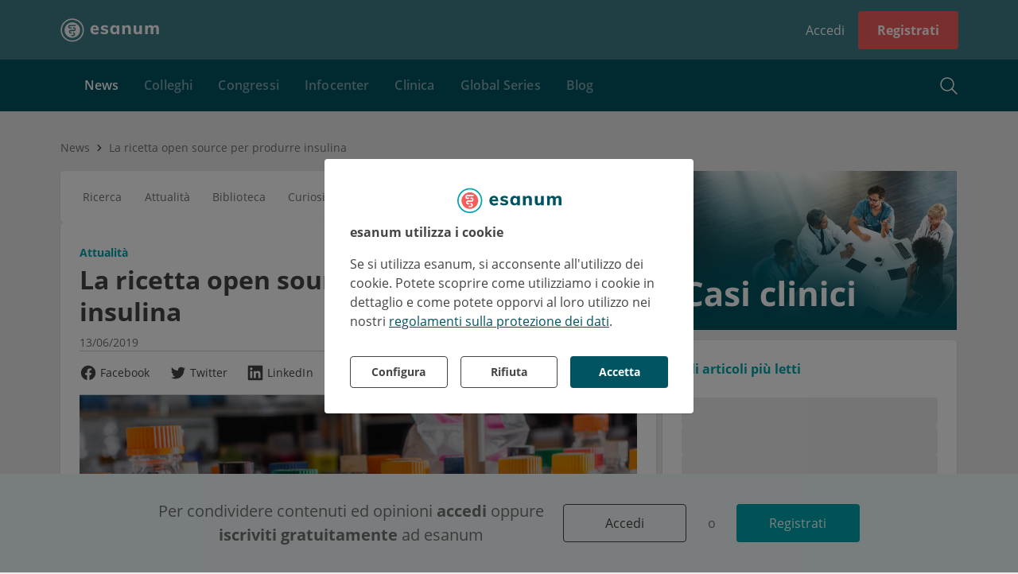

--- FILE ---
content_type: application/javascript; charset=utf-8
request_url: https://www.esanum.it/5525.7518fc2e773eb26f.js
body_size: 5773
content:
"use strict";(self.webpackChunkesanum=self.webpackChunkesanum||[]).push([[5525],{45525:(H,N,o)=>{o.d(N,{Vj:()=>C,Kp:()=>x,hv:()=>K,Ff:()=>G,Rj:()=>B});var e=o(55062),c=o(22012),U=o(8929),b=o(21086),f=o(40537),u=o(7625),A=o(87545),D=o(67090),O=o(57318),d=o(74248),M=o(15941),z=o(84727),J=o(75121),X=o(13680),W=o(20710),l=o(70655),Z=o(17489),I=o(30800),_=o(52150),j=o(92072);let v=class extends j.K{constructor(n={}){super(),this.keywords=[],this.categories=[],(0,Z.merge)(this,n)}empty(){return!this.keywords.length&&!this.categories.length}};(0,l.gn)([(0,_.E)({serializer:new I.ArraySerializer(new I.PrimitiveSerializer)}),(0,l.w6)("design:type",Array)],v.prototype,"keywords",void 0),(0,l.gn)([(0,_.E)({serializer:new I.ArraySerializer(new I.PrimitiveSerializer)}),(0,l.w6)("design:type",Array)],v.prototype,"categories",void 0),v=(0,l.gn)([(0,_.o)(),(0,l.w6)("design:paramtypes",[Object])],v);var Q=o(30527),V=o(39774),q=o(29097),ee=o(14506),te=o(62769),ne=o(73546),se=o(16195),oe=o(33617),ie=o(86845),k=o(79368),L=o(6399),re=o(75935);let h=class{constructor(n){(0,Z.merge)(this,n)}};(0,l.gn)([(0,_.E)({serializer:new L.n(k.I$)}),(0,l.w6)("design:type",String)],h.prototype,"keywords",void 0),(0,l.gn)([(0,_.E)({serializer:new L.n(k.I$)}),(0,l.w6)("design:type",String)],h.prototype,"categories",void 0),(0,l.gn)([(0,_.E)({serializer:new re.H}),(0,l.w6)("design:type",Number)],h.prototype,"page",void 0),h=(0,l.gn)([(0,_.o)(),(0,l.w6)("design:paramtypes",[Object])],h);var m=o(24006),R=o(46511),P=o(36895),ce=o(61539),ae=o(79760),le=o(7370),de=o(12865),ge=o(92852);function ue(s,n){if(1&s){const t=e.EpF();e.TgZ(0,"sn-informer",3),e.NdJ("ok",function(){e.CHM(t);const r=e.oxw();return e.KtG(r.error=null)}),e._UZ(1,"sn-informer-message",4),e.qZA()}if(2&s){const t=e.oxw();e.xp6(1),e.Q6J("message",t.error.toString())}}function _e(s,n){if(1&s){const t=e.EpF();e.TgZ(0,"li")(1,"a",5),e.NdJ("click",function(){const a=e.CHM(t).$implicit,g=e.oxw();return e.KtG(g.selected=a.id)}),e.ALo(2,"sanitizeHtml"),e.qZA()()}if(2&s){const t=n.$implicit,i=e.oxw();e.ekj("active",i.selected==t.id),e.xp6(1),e.MGl("id","select_discussion_category_",t.id,""),e.Q6J("innerHTML",e.lcZ(2,6,t.title),e.oJD),e.uIk("data-ch-owner-type",i.analyticsOwner.platform)("data-ch-selector","a#select_discussion_category_"+t.id)}}class y{constructor(n){this.discussionCategoriesService=n,this.analyticsOwner=M.K,this.categories=[],this.selectedChange=new e.vpe}set selected(n){this._selected=n,this.selectedChange.next(n)}get selected(){return this._selected}ngOnInit(){this.load()}load(){this.loading=!0,this.discussionCategoriesService.list().pipe((0,f.x)(()=>this.loading=!1)).subscribe(n=>this.categories=n,n=>this.error=n)}}y.\u0275fac=function(n){return new(n||y)(e.Y36(de._))},y.\u0275cmp=e.Xpm({type:y,selectors:[["esn-discussion-categories-filter"]],hostVars:2,hostBindings:function(n,t){2&n&&e.Udp("display",null!=t.categories&&t.categories.length?"block":"none")},inputs:{selected:"selected"},outputs:{selectedChange:"selectedChange"},decls:3,vars:2,consts:[[3,"ok",4,"ngIf"],[1,"dropdown-menu"],[3,"active",4,"ngFor","ngForOf"],[3,"ok"],[3,"message"],[3,"id","innerHTML","click"]],template:function(n,t){1&n&&(e.YNc(0,ue,2,1,"sn-informer",0),e.TgZ(1,"ul",1),e.YNc(2,_e,3,8,"li",2),e.qZA()),2&n&&(e.Q6J("ngIf",!!t.error),e.xp6(2),e.Q6J("ngForOf",t.categories))},dependencies:[P.sg,P.O5,c.ZlA,c.mMx,ge.A],styles:["[_nghost-%COMP%]{position:relative}.dropdown-menu[_ngcontent-%COMP%]{display:flex;flex-wrap:wrap;position:relative;margin:0;padding:0;height:100%;list-style:none;min-height:45px}@media (max-width: 767px){.dropdown-menu[_ngcontent-%COMP%]{flex-wrap:nowrap;overflow:auto;-webkit-overflow-scrolling:touch}.dropdown-menu[_ngcontent-%COMP%]::-webkit-scrollbar{display:none;width:0;height:0;margin-right:0}.dropdown-menu[_ngcontent-%COMP%]::-webkit-scrollbar-thumb{background-color:unset;border-radius:unset;margin-right:0}}.dropdown-menu[_ngcontent-%COMP%] > li[_ngcontent-%COMP%]{font-size:16px;font-weight:400;position:relative;display:flex}.dropdown-menu[_ngcontent-%COMP%] > li[_ngcontent-%COMP%] > a[_ngcontent-%COMP%]{color:#737373;text-decoration:none;border-top:5px solid transparent;border-bottom:5px solid transparent;max-width:250px;white-space:nowrap;display:block;text-overflow:ellipsis;overflow:hidden;padding:0 20px}@media (max-width: 767px){.dropdown-menu[_ngcontent-%COMP%] > li[_ngcontent-%COMP%] > a[_ngcontent-%COMP%]{padding:0 16px}}.dropdown-menu[_ngcontent-%COMP%] > li[_ngcontent-%COMP%]   ul[_ngcontent-%COMP%]{display:none;list-style:none;padding:0;position:absolute;left:0;top:90%;z-index:100;min-width:150px;box-shadow:0 0 10px rgba(0,0,0,.15)}.dropdown-menu[_ngcontent-%COMP%] > li[_ngcontent-%COMP%]   ul[_ngcontent-%COMP%]   li[_ngcontent-%COMP%]{display:flex;align-items:center;position:relative;line-height:1.2;background-color:#fff}.dropdown-menu[_ngcontent-%COMP%] > li[_ngcontent-%COMP%]   ul[_ngcontent-%COMP%]   li[_ngcontent-%COMP%]   a[_ngcontent-%COMP%]{width:100%;height:100%;color:#737373;text-decoration:none;display:block;box-sizing:border-box;padding:20px}.dropdown-menu[_ngcontent-%COMP%] > li[_ngcontent-%COMP%]   ul[_ngcontent-%COMP%]   li[_ngcontent-%COMP%] > ul[_ngcontent-%COMP%]{top:0;left:100%}.dropdown-menu[_ngcontent-%COMP%] > li[_ngcontent-%COMP%]   ul[_ngcontent-%COMP%]   li.active[_ngcontent-%COMP%] > a[_ngcontent-%COMP%], .dropdown-menu[_ngcontent-%COMP%] > li[_ngcontent-%COMP%]   ul[_ngcontent-%COMP%]   li[_ngcontent-%COMP%]:hover > a[_ngcontent-%COMP%]{color:#444}.dropdown-menu[_ngcontent-%COMP%] > li[_ngcontent-%COMP%]   ul[_ngcontent-%COMP%]   li[_ngcontent-%COMP%]:last-child{border-bottom-right-radius:4px;border-bottom-left-radius:4px}.dropdown-menu[_ngcontent-%COMP%] > li[_ngcontent-%COMP%]:hover > a[_ngcontent-%COMP%], .dropdown-menu[_ngcontent-%COMP%] > li.active[_ngcontent-%COMP%] > a[_ngcontent-%COMP%]{color:#444}.dropdown-menu[_ngcontent-%COMP%] > li.active[_ngcontent-%COMP%] > a[_ngcontent-%COMP%]{border-bottom:4px solid #00A5AE}.dropdown-menu[_ngcontent-%COMP%]   li[_ngcontent-%COMP%]:hover > ul[_ngcontent-%COMP%]{display:block}.dropdown-menu[_ngcontent-%COMP%]   a[_ngcontent-%COMP%]{white-space:nowrap}"]});var pe=o(53685),fe=o(59758),he=o(14378),me=o(92253);function Ce(s,n){if(1&s){const t=e.EpF();e.TgZ(0,"sn-informer",8),e.NdJ("ok",function(){e.CHM(t);const r=e.oxw();return e.KtG(r.error=null)}),e._UZ(1,"sn-informer-message",9),e.qZA()}if(2&s){const t=e.oxw();e.Q6J("placement",t.ui.placement.absolute),e.xp6(1),e.Q6J("message",t.error.toString())}}function Se(s,n){if(1&s){const t=e.EpF();e.TgZ(0,"esn-discussion-categories-filter",10),e.NdJ("selectedChange",function(r){e.CHM(t);const a=e.oxw();return e.KtG(a.categoriesControl.setValue(r?[r]:[]))}),e.qZA()}if(2&s){const t=e.oxw();e.Q6J("selected",t.categoriesControl.value[0])}}function Oe(s,n){if(1&s&&(e.TgZ(0,"sn-card")(1,"sn-stack",14),e._UZ(2,"sn-skeleton",15)(3,"sn-skeleton",16),e.qZA()()),2&s){const t=e.oxw(3);e.xp6(1),e.Q6J("orientation",t.ui.orientation.horizontal),e.xp6(1),e.Q6J("type",t.ui.skeleton.type.image)("size",t.ui.size.large),e.xp6(1),e.Q6J("lines",3)}}function Me(s,n){if(1&s&&(e.TgZ(0,"sn-stack",3),e.YNc(1,Oe,4,4,"sn-card",13),e.ALo(2,"toArray"),e.qZA()),2&s){const t=e.oxw(2);e.Q6J("align",t.ui.align.stretch),e.xp6(1),e.Q6J("ngForOf",e.lcZ(2,2,4))}}function ve(s,n){if(1&s&&(e.TgZ(0,"sn-block",17),e._UZ(1,"esn-empty",18),e.qZA()),2&s){const t=e.oxw(2);e.Q6J("width",t.ui.width.fluid)}}function ye(s,n){if(1&s&&(e.YNc(0,Me,3,4,"sn-stack",11),e.YNc(1,ve,2,1,"ng-template",null,12,e.W1O)),2&s){const t=e.MAs(2),i=e.oxw();e.Q6J("ngIf",i.busy)("ngIfElse",t)}}const xe=function(s,n,t){return{feed:s,collectionType:n,siteContext:t}};function Ee(s,n){if(1&s&&(e._UZ(0,"esn-search-filter",19),e.ALo(1,"deserialize")),2&s){const t=e.oxw();e.Q6J("state",e.xi3(1,1,e.kEZ(4,xe,t.feed,t.collectionType.discussions,t.siteContext),t.searchFilterInput))}}const Y=function(s){return[s]},De=function(){return{"data-test":"delete"}},Ie=function(){return{"data-test":"edit"}};function Pe(s,n){if(1&s){const t=e.EpF();e.TgZ(0,"sn-menu",14)(1,"sn-menu-item",26),e.NdJ("click",function(){const a=e.CHM(t).hide,g=e.oxw(2).$implicit;return e.oxw(2).delete(g.id),e.KtG(a())}),e.qZA(),e.TgZ(2,"sn-menu-item",27),e.NdJ("click",function(){const a=e.CHM(t).hide,g=e.oxw(2).$implicit;return e.oxw(2).edit(g),e.KtG(a())}),e.qZA()()}if(2&s){const t=e.oxw(4);e.Q6J("orientation",t.ui.orientation.vertical),e.xp6(1),e.Q6J("loading",t.progress.deleting)("icon",t.ui.icons.delete)("features",e.VKq(10,Y,t.ui.feature.clickable))("attributes",e.DdM(12,De)),e.uIk("data-ch-owner-type",t.analyticsOwner.platform),e.xp6(1),e.Q6J("icon",t.ui.icons.edit)("features",e.VKq(13,Y,t.ui.feature.clickable))("attributes",e.DdM(15,Ie)),e.uIk("data-ch-owner-type",t.analyticsOwner.platform)}}function we(s,n){1&s&&(e.ynx(0),e.YNc(1,Pe,3,16,"ng-template",null,25,e.W1O),e.BQk())}function Te(s,n){if(1&s&&(e.TgZ(0,"sn-col",22)(1,"esn-discussion-card",23),e.ALo(2,"includes"),e.YNc(3,we,3,0,"ng-container",24),e.qZA()()),2&s){const t=n.$implicit,i=e.oxw(2);e.Q6J("tablet",(null==i.feed.cardsLayout?null:i.feed.cardsLayout.columns)>0?12/(null==i.feed.cardsLayout?null:i.feed.cardsLayout.columns):12),e.xp6(1),e.Q6J("discussion",t)("path",i.path)("route",i.route)("origin",e.xi3(2,6,i.feed.usingSiteContext,i.nestedSiteContext.discussion)?null:t.origin),e.xp6(2),e.Q6J("ngIf",!!t.author&&t.author.id===(null==i.me?null:i.me.id))}}function Fe(s,n){if(1&s&&(e.TgZ(0,"sn-row",20),e.YNc(1,Te,4,9,"sn-col",21),e.qZA()),2&s){const t=e.oxw();e.Q6J("spacing",t.ui.gutter.normal)("gutter",t.ui.gutter.tiny)("align",t.ui.align.stretch),e.xp6(1),e.Q6J("ngForOf",t.discussions)}}function Ne(s,n){if(1&s){const t=e.EpF();e.TgZ(0,"sn-block",28)(1,"sn-pager",29),e.NdJ("action",function(r){e.CHM(t);const a=e.oxw();return e.KtG(a.trackPager(r))}),e.qZA()()}if(2&s){const t=e.oxw();e.Q6J("padding",t.ui.gutter.none),e.xp6(1),e.Q6J("count",t.count)("mode",t.ui.pager.mode.page)("size",t.config.device.mobile?1:4)("pageSize",(null==t.feed?null:t.feed.pageSize)||t.pageSizeControl.value)}}const K="Modifica discussione su esanum",G="Sei sicuro?",B="Sei sicuro di voler eliminare questa discussione?";var w=(()=>((w||(w={})).discussionSearchFilter="discussion_search_filter",w))();class C{constructor(n,t,i,r){this.feedService=n,this.fb=t,this.logger=i,this.config=r,this.searchFilterInput=q.I,this.collectionType=te.b,this.nestedSiteContext=ne.Re,this.consts={verboseMode:ee.U1},this.progress={feed:!1,discussions:!1,deleting:!1},this.count=0,this.discussions=[],this.snapshots={},this.fetchers={discussions:null},this.pageSizeControl=this.fb.control(10),this.categoriesControl=this.fb.control([]),this.form=this.fb.group({keywords:this.fb.control([]),categories:this.categoriesControl,page:this.fb.control(1),pageSize:this.pageSizeControl}),this.updated=new e.vpe}set state(n){this.logger.debug("input discussions state",n);const{feed:t,siteContext:i,keywords:r,categories:a,page:g,pageSize:p}=n;[this.feed,this.siteContext]=[t,i],this.form.patchValue({keywords:r||[],categories:a||[],page:g||1,pageSize:p||10},{emitEvent:!1}),this.load()}get busy(){return this.progress.feed||this.progress.discussions}get orphan(){return!this.busy&&0===this.discussions.length}ngOnInit(){this.logger.info("created"),this.form.valueChanges.subscribe(({keywords:n,categories:t,page:i})=>{this.load();const r=new h({keywords:n.length>0?n:void 0,categories:t.length>0?t:void 0,page:i>1?i:void 0});this.logger.debug("output state",r),this.updated.emit(r),this.config.userToken$.subscribe(()=>{this.logger.debug("user token was changed"),this.load()})})}ngOnDestroy(){this.logger.debug("destroyed")}load({force:n}={force:!1}){var t,i,r;if(!this.feed||!this.siteContext)return this.logger.debug("data is not enough"),null;const{keywords:a,categories:g,page:p,pageSize:E}=this.form.getRawValue(),T=new v({keywords:a,categories:g,page:p,pageSize:10!==E?E:(null===(t=this.feed)||void 0===t?void 0:t.pageSize)||E}),S=JSON.stringify({feed:this.feed.code,siteContext:this.siteContext,userToken:null===(i=this.config.userToken)||void 0===i?void 0:i.access_token,filter:T});if(S===this.snapshots.discussions&&!n)return this.logger.debug("discussions snapshot was not changed",S),null;this.snapshots.discussions=S,this.progress.discussions=!0,null===(r=this.fetchers.discussions)||void 0===r||r.unsubscribe(),this.fetchers.discussions=this.feedService.bindContext(this.siteContext).getDiscussions(this.feed.code,T).pipe((0,f.x)(()=>this.progress.discussions=!1)).subscribe(F=>[this.discussions,this.count]=[F.results,F.count],F=>this.error=F)}}C.\u0275fac=function(n){return new(n||C)(e.Y36(Q.q),e.Y36(m.QS),e.Y36(R.Kf),e.Y36(J.X))},C.\u0275dir=e.lG2({type:C,inputs:{state:"state"},outputs:{updated:"updated"}});class x extends C{constructor(n,t,i,r,a,g,p,E,T,S){super(n,t,i,S),this.meService=r,this.cfr=a,this.injector=g,this.modal=p,this.discussionsService=E,this.analytics=T,this.config=S,this.ui=c.UI,this.discussionFeedSections=w,this.analyticsCategory=O.N,this.analyticsAction=d.m,this.analyticsOwner=M.K,this.destroy$=new U.xQ,this.ownerType=M.K.feed,this.input={},this.sections=[],this.path=""}get ownerId(){var n;return(null===(n=this.feed)||void 0===n?void 0:n.id)||null}get ownerTitle(){var n;return(null===(n=this.feed)||void 0===n?void 0:n.title)||null}set code(n){this.logger.debug(`set feed code ${n}`),this.input.code=n}set infocenter(n){this.logger.debug(`set infocenter ${n}`),this.input.infocenter=n}set conference(n){this.logger.debug(`set conference ${n}`),this.input.conference=n}set blog(n){this.logger.debug(`set blog ${n}`),this.input.blog=n}set pageSize(n){this.logger.debug(`set page size ${n}`),this.input.pageSize=n}ngOnInit(){if(super.ngOnInit(),this.config.userToken$.pipe((0,u.R)(this.destroy$),(0,A.w)(n=>n?this.meService.getMeCard():(0,b.of)(null))).subscribe(n=>this.me=n),this.input.code){const n=(0,oe.f)(this);this.feedService.bindContext(n).get(this.input.code).subscribe(t=>this.state=new ie.o({feed:t,siteContext:n,pageSize:this.input.pageSize}))}}ngOnDestroy(){this.destroy$.next(),this.destroy$.complete()}edit(n){const t=this.cfr.resolveComponentFactory(X.F).create(this.injector),{instance:i}=t;i.id=n.id,i.saved.subscribe(()=>{this.modal.close(),this.load({force:!0})}),this.modal.open(t,{title:{text:K},closeOutside:!1})}delete(n){let t=this.cfr.resolveComponentFactory(c.XuM).create(this.injector);t.instance.message=B,t.instance.ok.subscribe(()=>{this.progress.deleting=!0,this.discussionsService.delete(n).pipe((0,f.x)(()=>this.progress.deleting=!1)).subscribe(()=>this.load({force:!0}),i=>this.error=i),this.modal.close()}),t.instance.cancel.subscribe(()=>this.modal.close()),this.modal.open(t,{title:{text:G}})}trackPager(n){this.analytics.track(new z.qo({category:O.N.pageElement,action:(0,se.w)(n),label:"Pager of discussions-feed",owner:this.feed?{id:this.feed.id,type:M.K.feed}:null}))}}x.\u0275fac=function(n){return new(n||x)(e.Y36(Q.q),e.Y36(m.QS),e.Y36(R.Kf),e.Y36(V.w),e.Y36(e._Vd),e.Y36(e.zs3),e.Y36(c.Z7U),e.Y36(W.F),e.Y36(D.o),e.Y36(J.X))},x.\u0275cmp=e.Xpm({type:x,selectors:[["esn-discussions-feed"]],hostVars:5,hostBindings:function(n,t){2&n&&e.uIk("data-container-type",t.ownerType)("data-ch-owner-type",t.ownerType)("data-container-id",t.ownerId)("data-ch-owner-id",t.ownerId)("data-ch-owner-title",t.ownerTitle)},inputs:{code:"code",infocenter:"infocenter",conference:"conference",blog:"blog",pageSize:["page-size","pageSize"],sections:"sections",path:"path",route:"route"},features:[e.qOj],decls:11,vars:16,consts:function(){let s,n,t,i;return s="Non sono state trovate discussioni che corrispondono alla tua richiesta!",n="Provare con altri termini di ricerca.",t="Elimina",i="Modifica",[[3,"placement","ok",4,"ngIf"],[3,"selected","selectedChange",4,"ngIf"],["emptyDateTemplate",""],[3,"align"],[3,"formGroup"],["formControlName","keywords",3,"state",4,"ngIf"],[3,"spacing","gutter","align",4,"ngIf","ngIfElse"],[3,"padding",4,"ngIf"],[3,"placement","ok"],[3,"message"],[3,"selected","selectedChange"],[3,"align",4,"ngIf","ngIfElse"],["noDataTemplate",""],[4,"ngFor","ngForOf"],[3,"orientation"],[3,"type","size"],[3,"lines"],[3,"width"],["message",s,"description",n],["formControlName","keywords",3,"state"],[3,"spacing","gutter","align"],[3,"tablet",4,"ngFor","ngForOf"],[3,"tablet"],[3,"discussion","path","route","origin"],[4,"ngIf"],["actionsTemplate",""],["title",t,3,"loading","icon","features","attributes","click"],["title",i,3,"icon","features","attributes","click"],[3,"padding"],["formControlName","page",3,"count","mode","size","pageSize","action"]]},template:function(n,t){if(1&n&&(e.YNc(0,Ce,2,2,"sn-informer",0),e.YNc(1,Se,1,1,"esn-discussion-categories-filter",1),e.ALo(2,"section"),e.YNc(3,ye,3,2,"ng-template",null,2,e.W1O),e.TgZ(5,"sn-stack",3),e.ynx(6,4),e.YNc(7,Ee,2,8,"esn-search-filter",5),e.ALo(8,"section"),e.YNc(9,Fe,2,4,"sn-row",6),e.YNc(10,Ne,2,5,"sn-block",7),e.BQk(),e.qZA()),2&n){const i=e.MAs(4);e.Q6J("ngIf",t.error),e.xp6(1),e.Q6J("ngIf",e.Dn7(2,8,"discussion_categories_filter",t.feed,t.sections)),e.xp6(4),e.Q6J("align",t.ui.align.stretch),e.xp6(1),e.Q6J("formGroup",t.form),e.xp6(1),e.Q6J("ngIf",e.Dn7(8,12,t.discussionFeedSections.discussionSearchFilter,t.feed,t.sections)),e.xp6(2),e.Q6J("ngIf",t.discussions.length>0&&!t.busy)("ngIfElse",i),e.xp6(1),e.Q6J("ngIf",t.feed.usePagination&&t.count>((null==t.feed?null:t.feed.pageSize)||t.pageSizeControl.value))}},dependencies:[P.sg,P.O5,m.JJ,m.JL,m.sg,m.u,c.v_G,c.AkF,c.iok,c.Yp0,c.ZlA,c.mMx,c.Mnp,c.e6i,c.PRd,c._eU,c.aAT,ce.c,ae.K,le.T,y,pe.$,fe.T,he.Z,me.x],styles:["[_nghost-%COMP%]{display:block}"]})},86845:(H,N,o)=>{o.d(N,{o:()=>d});var e=o(70655),c=o(17489),b=o(17787),f=o(79368),u=o(52150),A=o(91719),D=o(6399),O=o(75935);let d=class{constructor(z){(0,c.merge)(this,z)}};(0,e.gn)([(0,u.E)(),(0,e.w6)("design:type",A.D)],d.prototype,"siteContext",void 0),(0,e.gn)([(0,u.E)(),(0,e.w6)("design:type",b.f)],d.prototype,"feed",void 0),(0,e.gn)([(0,u.E)({serializer:new D.n(f.I$)}),(0,e.w6)("design:type",Array)],d.prototype,"keywords",void 0),(0,e.gn)([(0,u.E)({serializer:new D.n(f.I$)}),(0,e.w6)("design:type",Array)],d.prototype,"categories",void 0),(0,e.gn)([(0,u.E)({serializer:new O.H}),(0,e.w6)("design:type",Number)],d.prototype,"page",void 0),(0,e.gn)([(0,u.E)({serializer:new O.H}),(0,e.w6)("design:type",Number)],d.prototype,"pageSize",void 0),d=(0,e.gn)([(0,u.o)(),(0,e.w6)("design:paramtypes",[Object])],d)}}]);

--- FILE ---
content_type: application/javascript; charset=utf-8
request_url: https://www.esanum.it/4452.bbfb04e34eeb8e25.js
body_size: 5235
content:
"use strict";(self.webpackChunkesanum=self.webpackChunkesanum||[]).push([[4452],{4452:(Q,E,s)=>{s.d(E,{w:()=>C,z:()=>v});var e=s(55062),a=s(22012),I=s(30800),y=s(30567),b=s(56498),A=s(40537),T=s(67090),f=s(57318),z=s(74248),m=s(15941),F=s(84727),l=s(75121),L=s(62324),w=s(25409),D=s(98060),U=s(63689),R=s(30527),K=s(38574),B=s(32848),G=s(29097),W=s(61292),H=s(14506),V=s(62769),S=s(73546),X=s(74104),j=s(56271),q=s(16195),ee=s(91668),ne=s(33617),te=s(72911),oe=s(16159),se=s(49251),g=s(70655),ie=s(17489),Z=s(79368),x=s(52150),$=s(6399),ce=s(75935);let p=class{constructor(t){(0,ie.merge)(this,t)}};(0,g.gn)([(0,x.E)({serializer:new $.n(Z.I$)}),(0,g.w6)("design:type",String)],p.prototype,"keywords",void 0),(0,g.gn)([(0,x.E)({serializer:new $.n(Z.I$)}),(0,g.w6)("design:type",String)],p.prototype,"tags",void 0),(0,g.gn)([(0,x.E)({serializer:new I.PrimitiveSerializer}),(0,g.w6)("design:type",Object)],p.prototype,"status",void 0),(0,g.gn)([(0,x.E)({serializer:new ce.H}),(0,g.w6)("design:type",Number)],p.prototype,"page",void 0),p=(0,g.gn)([(0,x.o)(),(0,g.w6)("design:paramtypes",[Object])],p);var h=s(24006),Y=s(46511),k=s(76190),_=s(36895),re=s(61539),ae=s(18570),le=s(7370),de=s(17110),fe=s(2536),ge=s(72891),ue=s(92253),pe=s(53685),me=s(59758),he=s(14378),_e=s(93984),Ce=s(10394),Ee=s(95811);function xe(o,t){if(1&o){const n=e.EpF();e.TgZ(0,"sn-informer",5),e.NdJ("ok",function(){e.CHM(n);const c=e.oxw();return e.KtG(c.error=null)}),e._UZ(1,"sn-informer-message",6),e.qZA()}if(2&o){const n=e.oxw();e.Q6J("placement",n.ui.placement.absolute),e.xp6(1),e.Q6J("message",n.error.toString())}}function ve(o,t){if(1&o&&(e.TgZ(0,"sn-col",12)(1,"sn-card",13)(2,"sn-stack",9),e._UZ(3,"sn-skeleton",14)(4,"sn-skeleton",15)(5,"sn-skeleton",14),e.qZA()()()),2&o){const n=e.oxw(3);e.Q6J("tablet",(null==n.feed.cardsLayout?null:n.feed.cardsLayout.columns)>0?12/(null==n.feed.cardsLayout?null:n.feed.cardsLayout.columns):6),e.xp6(1),e.Q6J("width",n.ui.width.fluid)("height",n.ui.height.fluid)("padding",n.ui.gutter.large),e.xp6(1),e.Q6J("align",n.ui.align.stretch),e.xp6(1),e.Q6J("lines",1),e.xp6(1),e.Q6J("type",n.ui.skeleton.type.image)("width",n.config.device.mobile?"100%":"318px")("height","230px"),e.xp6(1),e.Q6J("lines",2)}}function ye(o,t){if(1&o&&(e.TgZ(0,"sn-stack",9)(1,"sn-row",10),e.YNc(2,ve,6,10,"sn-col",11),e.ALo(3,"toArray"),e.qZA()()),2&o){const n=e.oxw(2);e.Q6J("align",n.ui.align.stretch),e.xp6(1),e.Q6J("align",n.ui.align.stretch)("gutter",n.ui.gutter.tiny)("spacing",n.ui.gutter.small),e.xp6(1),e.Q6J("ngForOf",e.lcZ(3,5,8))}}function Te(o,t){if(1&o&&(e.TgZ(0,"sn-block",17),e._UZ(1,"esn-empty",18),e.qZA()),2&o){const n=e.oxw(3);e.Q6J("width",n.ui.width.fluid),e.xp6(1),e.Q6J("layout",n.mode===n.feedMode.search?n.emptyLayouts.search:n.emptyLayouts.standart)}}function Fe(o,t){if(1&o&&e.YNc(0,Te,2,2,"sn-block",16),2&o){const n=e.oxw(2);e.Q6J("ngIf",n.mode!==n.feedMode.search||(null==n.keywordsControl.value?null:n.keywordsControl.value.length)>0)}}function Se(o,t){if(1&o&&(e.YNc(0,ye,4,7,"sn-stack",7),e.YNc(1,Fe,1,1,"ng-template",null,8,e.W1O)),2&o){const n=e.MAs(2),i=e.oxw();e.Q6J("ngIf",i.progress.collections)("ngIfElse",n)}}function Oe(o,t){if(1&o&&e._UZ(0,"esn-verbose-info",21),2&o){const n=e.oxw().conference,i=e.oxw();e.Q6J("editLink","/admin/events/conference/"+n.id+"/view/")("position",i.verboseInfoPosition.left)}}function Ne(o,t){if(1&o){const n=e.EpF();e.TgZ(0,"sn-col",12),e.YNc(1,Oe,1,2,"esn-verbose-info",19),e.TgZ(2,"esn-conference-card",20),e.NdJ("tag",function(c){e.CHM(n);const r=e.oxw();return e.KtG(r.form.patchValue({tags:[c],page:1}))}),e.ALo(3,"includes"),e.qZA()()}if(2&o){const n=t.conference,i=e.oxw();e.Q6J("tablet",(null==i.feed.cardsLayout?null:i.feed.cardsLayout.columns)>0?12/(null==i.feed.cardsLayout?null:i.feed.cardsLayout.columns):6),e.xp6(1),e.Q6J("ngIf",i.consts.verboseMode),e.xp6(1),e.Q6J("conference",n)("path",i.path)("route",i.route)("origin",e.xi3(3,6,i.feed.usingSiteContext,i.nestedSiteContext.conference)?null:n.origin)}}function Ie(o,t){if(1&o&&(e.TgZ(0,"sn-col",12),e.ALo(1,"breakpoint"),e._UZ(2,"esn-embedded-feed",27),e.qZA()),2&o){const n=e.oxw(2).$implicit,i=e.oxw().index,c=e.oxw();e.Q6J("tablet",e.lcZ(1,3,c.breakpoint.mobile)?12:+n.columnSpan),e.xp6(2),e.Q6J("embeddedFeed",n.entity)("index",i+c.offset)}}function be(o,t){if(1&o&&(e.ynx(0),e.YNc(1,Ie,3,5,"sn-col",26),e.ALo(2,"embeddedFeedHasEntities"),e.BQk()),2&o){const n=e.oxw().$implicit;e.xp6(1),e.Q6J("ngIf",e.lcZ(2,1,n.entity))}}function Ae(o,t){if(1&o&&(e.TgZ(0,"sn-col",12),e.ALo(1,"breakpoint"),e._UZ(2,"esn-embedded-entity",28),e.qZA()),2&o){const n=e.oxw().$implicit,i=e.oxw().index,c=e.oxw();e.Q6J("tablet",e.lcZ(1,7,c.breakpoint.mobile)?12:+n.columnSpan),e.xp6(2),e.Q6J("entity",n.entity)("route",c.route)("feed",c.feed)("siteContext",c.siteContext)("sections",c.sections)("index",i+c.offset)}}function ze(o,t){if(1&o&&(e.ynx(0,23),e.ALo(1,"modelType"),e.YNc(2,be,3,3,"ng-container",24),e.YNc(3,Ae,3,9,"sn-col",25),e.BQk()),2&o){const n=t.$implicit,i=e.oxw(2);e.Q6J("ngSwitch",e.lcZ(1,2,n.entity)),e.xp6(2),e.Q6J("ngSwitchCase",i.modelType.embeddedFeed)}}function we(o,t){if(1&o&&(e.YNc(0,ze,4,4,"ng-container",22),e.ALo(1,"getEmbeddedEntity")),2&o){const n=t.index,i=e.oxw();e.Q6J("ngForOf",e.xi3(1,1,i.embedded,n))}}const Me=function(o,t,n){return{feed:o,collectionType:t,siteContext:n}};function Je(o,t){if(1&o&&(e._UZ(0,"esn-search-filter",32),e.ALo(1,"deserialize")),2&o){const n=e.oxw(2);e.Q6J("state",e.xi3(1,1,e.kEZ(4,Me,n.feed,n.collectionType.conferences,n.siteContext),n.searchFilterInput))}}function Pe(o,t){1&o&&e.GkF(0)}function Qe(o,t){1&o&&e.GkF(0)}const Le=function(o,t){return{conference:o,index:t}};function De(o,t){if(1&o&&(e.ynx(0),e.YNc(1,Qe,1,0,"ng-container",36),e.BQk()),2&o){const n=t.ngIf,i=e.oxw().$implicit;e.oxw(3);const c=e.MAs(4);e.xp6(1),e.Q6J("ngTemplateOutlet",c)("ngTemplateOutletContext",e.WLB(2,Le,n,i))}}const Re=function(o){return{index:o}};function Ze(o,t){if(1&o&&(e.ynx(0),e.YNc(1,Pe,1,0,"ng-container",36),e.YNc(2,De,2,5,"ng-container",37),e.BQk()),2&o){const n=t.$implicit,i=e.oxw(3),c=e.MAs(6);e.xp6(1),e.Q6J("ngTemplateOutlet",c)("ngTemplateOutletContext",e.VKq(3,Re,n+1)),e.xp6(1),e.Q6J("ngIf",i.conferences[n])}}function $e(o,t){if(1&o){const n=e.EpF();e.TgZ(0,"sn-block",38)(1,"sn-pager",39),e.NdJ("action",function(c){e.CHM(n);const r=e.oxw(3);return e.KtG(r.trackPager(c))}),e.qZA()()}if(2&o){const n=e.oxw(3);e.Q6J("padding",n.ui.gutter.none),e.xp6(1),e.Q6J("count",n.count)("mode",n.ui.pager.mode.page)("size",n.config.device.mobile?1:4)("pageSize",n.pageSizeControl.value||(null==n.feed?null:n.feed.pageSize))("attributes",n.pagerAttributes)}}function Ye(o,t){if(1&o&&(e.ynx(0),e.TgZ(1,"sn-row",33),e.ALo(2,"breakpoint"),e.YNc(3,Ze,3,5,"ng-container",34),e.ALo(4,"toArray"),e.qZA(),e.YNc(5,$e,2,6,"sn-block",35),e.BQk()),2&o){const n=e.oxw(2);e.xp6(1),e.Q6J("spacing",n.ui.gutter.small)("gutter",e.lcZ(2,5,n.ui.breakpoint.mobile)?n.ui.gutter.none:n.ui.gutter.tiny)("align",n.ui.align.stretch),e.xp6(2),e.Q6J("ngForOf",e.lcZ(4,7,n.pageSizeControl.value||(null==n.feed?null:n.feed.pageSize))),e.xp6(2),e.Q6J("ngIf",n.feed.usePagination&&n.count>(n.pageSizeControl.value||(null==n.feed?null:n.feed.pageSize)))}}function ke(o,t){if(1&o&&(e.TgZ(0,"sn-stack",29),e.YNc(1,Je,2,8,"esn-search-filter",30),e.ALo(2,"section"),e.YNc(3,Ye,6,9,"ng-container",31),e.qZA()),2&o){const n=e.oxw(),i=e.MAs(2);e.Q6J("formGroup",n.form)("align",n.ui.align.stretch),e.xp6(1),e.Q6J("ngIf",e.Dn7(2,5,n.conferencesFeedSections.conferenceSearchFilter,n.feed,n.sections)),e.xp6(2),e.Q6J("ngIf",n.conferences.length>0&&!n.progress.collections&&(n.mode!==n.feedMode.search||(null==n.keywordsControl.value?null:n.keywordsControl.value.length)>0))("ngIfElse",i)}}class C{constructor(t,n,i,c,r){this.feedService=t,this.fb=n,this.logger=i,this.route=c,this.config=r,this.callToSignupContext=K.c,this.consts={verboseMode:H.U1},this.nestedSiteContext=S.Re,this.progress={collections:!1},this.count=0,this.verboseInfoPosition=W.Q,this.breakpoint=a.UoH,this.modelType=X.B,this.feedMode=D.$,this.emptyLayouts=B.J,this.snapshots={},this.conferences=[],this.embedded=[],this.features=[S.EE.embedding],this.keywordsControl=this.fb.control([]),this.pageSizeControl=this.fb.control(10),this.form=this.fb.group({keywords:this.keywordsControl,tags:this.fb.control([]),status:this.fb.control(null),page:this.fb.control(1),pageSize:this.pageSizeControl}),this.fetchers={conferences:null,entities:null},this.updated=new e.vpe}get offset(){const{page:t,pageSize:n}=this.form.getRawValue();return(t-1)*n}set state(t){this.logger.debug("input conferences state",t);const{feed:n,siteContext:i,keywords:c,tags:r,status:d,page:u,pageSize:O}=t;[this.feed,this.siteContext]=[n,i],this.form.patchValue({keywords:c||[],tags:r||[],status:d||null,page:u||1,pageSize:O||10},{emitEvent:!1}),this.load()}ngOnInit(){this.logger.info("created"),this.form.valueChanges.subscribe(({keywords:t,tags:n,status:i,page:c})=>{this.load();const r=new p({keywords:t.length>0?t:void 0,tags:n.length>0?n:void 0,status:i||void 0,page:c>1?c:void 0});this.logger.debug("output state",r),this.updated.emit(r)}),this.config.userToken$.subscribe(()=>{this.logger.debug("user token was changed"),this.load()})}ngOnDestroy(){this.logger.debug("destroyed")}getFilter(){var t;const{keywords:n,tags:i,status:c,page:r,pageSize:d}=this.form.getRawValue();return new U.l({keywords:n,tags:i,status:c,page:r,pageSize:10!==d?d:(null===(t=this.feed)||void 0===t?void 0:t.pageSize)||d})}checkEmbedding(t){var n;return((null===(n=this.feed)||void 0===n?void 0:n.hasEmbedding)||this.features.includes(S.EE.embedding))&&t.empty()}load(){const t=this.getFilter();this.checkEmbedding(t)||(this.embedded=[],this.snapshots.entities=null);let n=[];(()=>{let i=this.loadConferences(t);i&&n.push(i)})(),this.checkEmbedding(t)&&(()=>{let i=this.loadEntities();i&&n.push(i)})(),n.length>0&&(this.progress.collections=!0,(0,y.D)(n).pipe((0,A.x)(()=>this.progress.collections=!1)).subscribe(()=>null,i=>this.error=i))}loadConferences(t){var n,i;if(this.logger.debug("load conferences"),!this.feed||!this.siteContext)return this.logger.debug("data is not enough"),null;const c=JSON.stringify({feed:this.feed.code,siteContext:this.siteContext,userToken:null===(n=this.config.userToken)||void 0===n?void 0:n.access_token,filter:t});if(c===this.snapshots.conferences)return this.logger.debug("conferences snapshot was not changed",c),null;this.snapshots.conferences=c;const r=[];return this.checkEmbedding(t)&&r.push(S.EE.excludeEmbeddedEntites),null===(i=this.fetchers.conferences)||void 0===i||i.unsubscribe(),new b.y(d=>{this.fetchers.conferences=this.feedService.bindContext(this.siteContext).getConferences(this.feed.code,t,r).subscribe(u=>{[this.conferences,this.count]=[u.results,u.count],d.next(u),d.complete()},u=>d.error(u))})}loadEntities(){var t,n;if(this.logger.debug("load embedded entities"),!this.feed||!this.siteContext)return this.logger.debug("data is not enough"),null;let{page:i,pageSize:c}=this.form.getRawValue();10===c&&this.feed.pageSize>0&&(c=this.feed.pageSize);const{specialtyMatching:r}=(0,I.deserialize)((0,te.Rs)(this.route.snapshot),j.F),d=(i-1)*c,O=new w.E({from:d,to:d+c,context:L.n.conferences,specialtyMatching:r}),J=JSON.stringify({feed:this.feed.code,siteContext:this.siteContext,userToken:null===(t=this.config.userToken)||void 0===t?void 0:t.access_token,filter:O});return J===this.snapshots.entities?(this.logger.debug("entities snapshot was not changed",J),null):(this.snapshots.entities=J,null===(n=this.fetchers.entities)||void 0===n||n.unsubscribe(),new b.y(P=>{this.fetchers.entities=this.feedService.bindContext(this.siteContext).getEmbeddedEntities(this.feed.code,O).subscribe(N=>{this.embedded=N,P.next(N),P.complete()},N=>P.error(N))}))}}C.\u0275fac=function(t){return new(t||C)(e.Y36(R.q),e.Y36(h.QS),e.Y36(Y.Kf),e.Y36(k.gz),e.Y36(l.X))},C.\u0275dir=e.lG2({type:C,inputs:{state:"state"},outputs:{updated:"updated"}});class v extends C{constructor(t,n,i,c,r,d){super(t,n,i,c,r),this.analytics=d,this.ui=a.UI,this.conferencesFeedSections=oe.d,this.searchFilterInput=G.I,this.collectionType=V.b,this.analyticsCategory=f.N,this.analyticsAction=z.m,this.analyticsOwner=m.K,this.pagerAttributes=ee._K,this.dataOwnerType=m.K.feed,this.sections=[],this.mode=D.$.standart}get dataOwnerId(){var t;return(null===(t=this.feed)||void 0===t?void 0:t.id)||null}get dataOwnerTitle(){var t;return(null===(t=this.feed)||void 0===t?void 0:t.title)||null}ngOnInit(){if(super.ngOnInit(),this.code){const t=(0,ne.f)(this);this.feedService.bindContext(t).get(this.code).subscribe(n=>this.state=new se.I({feed:n,siteContext:t,status:this.status,pageSize:this.pageSize}))}}trackPager(t){this.analytics.track(new F.qo({category:f.N.pageElement,action:(0,q.w)(t),label:"Pager of conferences-feed",owner:this.feed?{id:this.feed.id,type:m.K.feed}:null}))}}v.\u0275fac=function(t){return new(t||v)(e.Y36(R.q),e.Y36(h.QS),e.Y36(Y.Kf),e.Y36(k.gz),e.Y36(l.X),e.Y36(T.o))},v.\u0275cmp=e.Xpm({type:v,selectors:[["esn-conferences-feed"]],hostVars:5,hostBindings:function(t,n){2&t&&e.uIk("data-container-type",n.dataOwnerType)("data-ch-owner-type",n.dataOwnerType)("data-container-id",n.dataOwnerId)("data-ch-owner-id",n.dataOwnerId)("data-ch-owner-title",n.dataOwnerTitle)},inputs:{sections:"sections",route:"route",path:"path",code:"code",infocenter:"infocenter",conference:"conference",blog:"blog",status:"status",pageSize:"pageSize",mode:"mode"},features:[e.qOj],decls:8,vars:3,consts:function(){let o,t;return o="Congressi non trovate!",t="prova a cambiare query.",[[3,"placement","ok",4,"ngIf"],["emptyDateTemplate",""],["conferenceRenderTemplate",""],["embeddedEntitiesTemplate",""],[3,"formGroup","align",4,"ngIf","ngIfElse"],[3,"placement","ok"],[3,"message"],[3,"align",4,"ngIf","ngIfElse"],["noDataTemplate",""],[3,"align"],[3,"align","gutter","spacing"],[3,"tablet",4,"ngFor","ngForOf"],[3,"tablet"],[3,"width","height","padding"],[3,"lines"],[3,"type","width","height"],[3,"width",4,"ngIf"],[3,"width"],["message",o,"description",t,3,"layout"],[3,"editLink","position",4,"ngIf"],[3,"conference","path","route","origin","tag"],[3,"editLink","position"],[3,"ngSwitch",4,"ngFor","ngForOf"],[3,"ngSwitch"],[4,"ngSwitchCase"],[3,"tablet",4,"ngSwitchDefault"],[3,"tablet",4,"ngIf"],[3,"embeddedFeed","index"],[3,"entity","route","feed","siteContext","sections","index"],[3,"formGroup","align"],["formControlName","keywords",3,"state",4,"ngIf"],[4,"ngIf","ngIfElse"],["formControlName","keywords",3,"state"],[3,"spacing","gutter","align"],[4,"ngFor","ngForOf"],[3,"padding",4,"ngIf"],[4,"ngTemplateOutlet","ngTemplateOutletContext"],[4,"ngIf"],[3,"padding"],["formControlName","page",3,"count","mode","size","pageSize","attributes","action"]]},template:function(t,n){if(1&t&&(e.YNc(0,xe,2,2,"sn-informer",0),e.YNc(1,Se,3,2,"ng-template",null,1,e.W1O),e.YNc(3,Ne,4,9,"ng-template",null,2,e.W1O),e.YNc(5,we,2,4,"ng-template",null,3,e.W1O),e.YNc(7,ke,4,9,"sn-stack",4)),2&t){const i=e.MAs(2);e.Q6J("ngIf",n.error),e.xp6(7),e.Q6J("ngIf",!!n.feed)("ngIfElse",i)}},dependencies:[_.sg,_.O5,_.tP,_.RF,_.n9,_.ED,h.JJ,h.JL,h.sg,h.u,a.v_G,a.AkF,a.iok,a.Yp0,a.ZlA,a.mMx,a.PRd,a._eU,a.aAT,re.c,ae.g,le.T,de.r,fe.V,ge.q,a.oXc,ue.x,pe.$,me.T,he.Z,_e.YS,Ce.o,Ee.CI],styles:["[_nghost-%COMP%]{display:block;position:relative}"]})},16159:(Q,E,s)=>{s.d(E,{d:()=>e});var e=(()=>((e||(e={})).conferenceSearchFilter="conference_search_filter",e))()},49251:(Q,E,s)=>{s.d(E,{I:()=>l});var e=s(70655),a=s(30800),y=s(17489),A=s(17787),T=s(79368),f=s(52150),z=s(91719),m=s(6399),F=s(75935);let l=class{constructor(w){(0,y.merge)(this,w)}};(0,e.gn)([(0,f.E)(),(0,e.w6)("design:type",z.D)],l.prototype,"siteContext",void 0),(0,e.gn)([(0,f.E)(),(0,e.w6)("design:type",A.f)],l.prototype,"feed",void 0),(0,e.gn)([(0,f.E)({serializer:new m.n(T.I$)}),(0,e.w6)("design:type",Array)],l.prototype,"keywords",void 0),(0,e.gn)([(0,f.E)({serializer:new m.n(T.I$)}),(0,e.w6)("design:type",Array)],l.prototype,"tags",void 0),(0,e.gn)([(0,f.E)({serializer:new a.PrimitiveSerializer}),(0,e.w6)("design:type",Object)],l.prototype,"status",void 0),(0,e.gn)([(0,f.E)({serializer:new F.H}),(0,e.w6)("design:type",Number)],l.prototype,"page",void 0),(0,e.gn)([(0,f.E)({serializer:new F.H}),(0,e.w6)("design:type",Number)],l.prototype,"pageSize",void 0),(0,e.gn)([(0,f.E)({serializer:new a.PrimitiveSerializer}),(0,e.w6)("design:type",String)],l.prototype,"ordering",void 0),l=(0,e.gn)([(0,f.o)(),(0,e.w6)("design:paramtypes",[Object])],l)}}]);

--- FILE ---
content_type: application/javascript; charset=utf-8
request_url: https://www.esanum.it/common.6b6ad0ec505a7874.js
body_size: 11123
content:
"use strict";(self.webpackChunkesanum=self.webpackChunkesanum||[]).push([[8592],{49314:(T,g,t)=>{t.d(g,{T:()=>i});var o=t(56498),n=t(40537),a=t(63077),r=t(33943),c=t(55062);class i{constructor(E){this.appsService=E}resolve(E,d){return new o.y(e=>{this.appsService.getCurrent().pipe((0,n.x)(()=>e.complete())).subscribe(s=>{e.next(s)},s=>{s instanceof a.P?e.next(null):e.error(s)})})}}i.\u0275fac=function(E){return new(E||i)(c.LFG(r.b))},i.\u0275prov=c.Yz7({token:i,factory:i.\u0275fac,providedIn:"root"})},51376:(T,g,t)=>{t.d(g,{F:()=>n,b:()=>o});const o="cms-carousel-item";var n=(()=>{return(a=n||(n={})).default="default",a.vertical="vertical",a.horizontal="horizontal",a.none="none",n;var a})()},6502:(T,g,t)=>{t.d(g,{Tk:()=>i,Z_:()=>c,tm:()=>u});var o=t(36895),n=t(22012),a=t(51376),r=t(55062);class c{transform(d){switch(d){case a.F.none:case a.F.horizontal:return n.UI.justify.start;default:return n.UI.justify.center}}}c.\u0275fac=function(d){return new(d||c)},c.\u0275pipe=r.Yjl({name:"getJustify",type:c,pure:!0});class i{transform(d){switch(d){case a.F.none:case a.F.vertical:return n.UI.align.start;default:return n.UI.align.center}}}i.\u0275fac=function(d){return new(d||i)},i.\u0275pipe=r.Yjl({name:"getAlign",type:i,pure:!0});class u{}u.\u0275fac=function(d){return new(d||u)},u.\u0275mod=r.oAB({type:u}),u.\u0275inj=r.cJS({imports:[o.ez]})},33696:(T,g,t)=>{t.d(g,{S:()=>a});var o=t(91719),n=t(55062);class a{get siteContext(){return this.infocenter?new o.D({type:o.N.infocenter,pk:this.infocenter}):this.conference?new o.D({type:o.N.conference,pk:this.conference}):this.blog?new o.D({type:o.N.blog,pk:this.blog}):new o.D}}a.\u0275fac=function(c){return new(c||a)},a.\u0275dir=n.lG2({type:a,inputs:{code:["feed","code"],infocenter:"infocenter",conference:"conference",blog:"blog"}})},25024:(T,g,t)=>{t.d(g,{Q:()=>o});var o=(()=>{return(n=o||(o={})).approbation="approbation",n.callToApprobation="call-to-approbation",n.callToSignin="call-to-signin",n.chats="chats",n.config="config",n.contact="contact",n.curriculum="curriculum",n.doccheck="doccheck",n.documents="documents",n.entities="entities",n.error401="401",n.error403="403",n.error404="404",n.error="error",n.feed="feed",n.feeds="feeds",n.focusGroups="focus-groups",n.incoming="incoming",n.leave="leave",n.logout="logout",n.lp="lp",n.me="me",n.messagesCampaigns="messages-campaigns",n.newsletterTopics="newsletter-topics",n.noProfile="no_profile",n.outgoing="outgoing",n.pages="pages",n.passwordReset="password-reset",n.personal="personal",n.playlists="playlists",n.private="private",n.profession="profession",n.profile="profile",n.register="register",n.search="search",n.settings="settings",n.signin="signin",n.signup="signup",n.symptoms="symptoms",n.themen="themen",n.today="today",n.unsubscribe="unsubscribe",n.videogallery="videogallery",o;var n})()},97589:(T,g,t)=>{t.d(g,{u:()=>u});var o=t(7625),n=t(92198),a=t(68474),r=t(55062),c=t(76190),i=t(88441);class u extends a.Q{constructor(d){super(),this.route=d}ngOnInit(){this.route.params.pipe((0,o.R)(this.destroy$),(0,n.h)(({DISEASE_SLUG:d})=>!!d)).subscribe(({DISEASE_SLUG:d})=>this.pk=d),this.route.data.pipe((0,o.R)(this.destroy$),(0,n.h)(({disease:d})=>!!d)).subscribe(({disease:d})=>this.disease=d)}}u.\u0275fac=function(d){return new(d||u)(r.Y36(c.gz))},u.\u0275cmp=r.Xpm({type:u,selectors:[["esn-disease-page"]],features:[r.qOj],decls:1,vars:2,consts:[[3,"disease","pk"]],template:function(d,e){1&d&&r._UZ(0,"esn-disease-detail",0),2&d&&r.Q6J("disease",e.disease)("pk",e.pk)},dependencies:[i.Z],styles:["[_nghost-%COMP%]{display:block}"]})},75748:(T,g,t)=>{t.d(g,{I:()=>C});var o=t(22012),n=t(7625),a=t(57318),r=t(74248),c=t(15941),i=t(84727),E=(t(28862),t(6918)),d=t(67090),e=t(68474),s=t(55062),M=t(76190),O=t(36895),m=t(35653),I=t(92253);function h(v,A){if(1&v){const p=s.EpF();s.TgZ(0,"sn-informer",2),s.NdJ("ok",function(){s.CHM(p);const U=s.oxw();return s.KtG(U.error=null)}),s._UZ(1,"sn-informer-message",3),s.qZA()}if(2&v){const p=s.oxw();s.Q6J("placement",p.ui.placement.absolute),s.xp6(1),s.Q6J("message",p.error.toString())}}const f=function(v){return[v]},l=function(v,A){return{id:v,"data-ch-selector":A}};function _(v,A){if(1&v){const p=s.EpF();s.TgZ(0,"sn-link",7),s.NdJ("click",function(){s.CHM(p);const U=s.oxw(2);return s.KtG(U.download())}),s.qZA()}if(2&v){const p=s.oxw(2);s.Q6J("title",p.downloadTitle)("icon",p.ui.icons.download)("source",p.document.url)("target",p.ui.target.blank)("context",p.ui.context.text)("features",s.VKq(8,f,p.ui.feature.download))("attributes",s.WLB(10,l,"download_document_"+p.document.id,"a#download_document_"+p.document.id)),s.uIk("data-ch-owner-type",p.analyticsOwner.platform)}}function D(v,A){if(1&v){const p=s.EpF();s.TgZ(0,"sn-stack",4)(1,"esn-pdf-viewer",5),s.NdJ("download",function(){s.CHM(p);const U=s.oxw();return s.KtG(U.download())}),s.qZA(),s.YNc(2,_,1,13,"sn-link",6),s.ALo(3,"section"),s.qZA()}if(2&v){const p=s.oxw();s.Q6J("align",p.ui.align.stretch),s.xp6(1),s.Q6J("path",p.document.url)("sections",p.document.sections),s.xp6(1),s.Q6J("ngIf",s.xi3(3,4,"download",p.document))}}const P="Herunterladen";class C extends e.Q{constructor(A,p,L){super(),this.documentsService=A,this.route=p,this.analytics=L,this.ui=o.UI,this.analyticsOwner=c.K,this.fetchers={document:null}}get downloadTitle(){return this.document.description?`${P}: ${this.document.description}`:P}ngOnInit(){this.route.data.pipe((0,n.R)(this.destroy$)).subscribe(({document:A})=>this.document=A)}ngOnDestroy(){var A;null===(A=this.fetchers.document)||void 0===A||A.unsubscribe(),super.ngOnDestroy()}download(){this.document&&this.analytics.track(new i.qo({category:a.N.documents,action:r.m.download,label:`${this.document.url}`,owner:{type:c.K.document,id:this.document.id}}))}}C.\u0275fac=function(A){return new(A||C)(s.Y36(E.S),s.Y36(M.gz),s.Y36(d.o))},C.\u0275cmp=s.Xpm({type:C,selectors:[["esn-document"],["esn-document-detail"]],inputs:{document:"document"},features:[s.qOj],decls:2,vars:2,consts:[[3,"placement","ok",4,"ngIf"],["data-document","",3,"align",4,"ngIf"],[3,"placement","ok"],[3,"message"],["data-document","",3,"align"],[3,"path","sections","download"],["data-download","",3,"title","icon","source","target","context","features","attributes","click",4,"ngIf"],["data-download","",3,"title","icon","source","target","context","features","attributes","click"]],template:function(A,p){1&A&&(s.YNc(0,h,2,2,"sn-informer",0),s.YNc(1,D,4,7,"sn-stack",1)),2&A&&(s.Q6J("ngIf",!!p.error),s.xp6(1),s.Q6J("ngIf",!!p.document))},dependencies:[O.O5,o.ZlA,o.mMx,o.N0S,o.aAT,m.rQ,I.x],styles:["[_nghost-%COMP%]{display:block;position:relative}[data-document][_ngcontent-%COMP%]   [li][data-sn-outline=fill][_ngcontent-%COMP%]     [data-link][_li]{background-color:#005461}[data-document][_ngcontent-%COMP%]   [li][data-sn-outline=fill][_ngcontent-%COMP%]     [data-link][_li]:focus{box-shadow:0 1px 5px #005461}[data-document][_ngcontent-%COMP%]   [li][data-sn-outline=fill][_ngcontent-%COMP%]     [data-link][_li] [data-badge][_li][data-sn-color=secondary]   [data-text][_bd]{background:#00A5AE}  [data-document] [li][data-sn-outline=fill]   [data-link][_li] [data-badge][_li] [data-text][_bd]{color:#005461!important}[data-document][_ngcontent-%COMP%]   [li][data-sn-outline=ghost][_ngcontent-%COMP%]     [data-link][_li]{color:#005461;background-color:transparent;border:1px solid #005461}[data-document][_ngcontent-%COMP%]   [li][data-sn-outline=ghost][_ngcontent-%COMP%]     [data-link][_li] [data-sn-icon][_li][data-sn-has-color=false] [data-modifier][_ic] [data-filled][_ic]{fill:#005461}[data-document][_ngcontent-%COMP%]   [li][data-sn-outline=ghost][_ngcontent-%COMP%]     [data-link][_li] [data-sn-icon][_li][data-sn-type=animated]   [data-sn-icon][_ic][data-sn-has-color=false][data-sn-tags*=stroked] svg[_ai]{stroke:#005461}[data-document][_ngcontent-%COMP%]   [li][data-sn-outline=ghost][_ngcontent-%COMP%]     [data-link][_li] [data-sn-icon][_li][data-sn-type=animated]   [data-sn-icon][_ic][data-sn-has-color=false][data-sn-tags*=filled] svg[_ai]{fill:#005461}[data-document][_ngcontent-%COMP%]   [li][data-sn-outline=ghost][_ngcontent-%COMP%]     [data-link][_li] [data-sn-icon][_li][data-sn-type=svg]   [data-sn-icon][_ic][data-sn-has-color=false][data-sn-tags*=stroked] svg[_si]{stroke:#005461}[data-document][_ngcontent-%COMP%]   [li][data-sn-outline=ghost][_ngcontent-%COMP%]     [data-link][_li] [data-sn-icon][_li][data-sn-type=svg]   [data-sn-icon][_ic][data-sn-has-color=false][data-sn-tags*=filled] svg[_si]{fill:#005461}[data-document][_ngcontent-%COMP%]   [li][data-sn-outline=ghost][_ngcontent-%COMP%]     [data-link][_li]:hover{background-color:#005461}[data-document][_ngcontent-%COMP%]   [li][data-sn-outline=ghost][_ngcontent-%COMP%]     [data-link][_li]:hover [data-badge][_li][data-sn-color=secondary]   [data-text][_bd]{background:#00A5AE}  [data-document] [li][data-sn-outline=ghost]   [data-link][_li]:hover [data-badge][_li] [data-text][_bd]{color:#005461!important}[data-document][_ngcontent-%COMP%]   [li][data-sn-outline=ghost][_ngcontent-%COMP%]     [data-link][_li]:hover[data-active=true] [data-title][_li] span[_li], [data-document][_ngcontent-%COMP%]   [li][data-sn-outline=ghost][_ngcontent-%COMP%]     [data-link][_li]:hover.active[data-sn-orphan=false] [data-title][_li] span[_li]{border-bottom:1px solid}[data-document][_ngcontent-%COMP%]   [li][data-sn-outline=ghost][_ngcontent-%COMP%]     [data-link][_li]:focus{box-shadow:0 1px 5px #005461}[data-document][_ngcontent-%COMP%]   [li][data-sn-outline=ghost][_ngcontent-%COMP%]     [data-link][_li][data-active=true] [data-title][_li] span[_li], [data-document][_ngcontent-%COMP%]   [li][data-sn-outline=ghost][_ngcontent-%COMP%]     [data-link][_li].active[data-sn-orphan=false] [data-title][_li] span[_li]{border-bottom:1px solid #005461}[data-document][_ngcontent-%COMP%]   [li][data-sn-outline=ghost][_ngcontent-%COMP%]     [data-link][_li] [data-badge][_li][data-sn-color=secondary]   [data-text][_bd]{background:#00A5AE}  [data-document] [li][data-sn-outline=ghost]   [data-link][_li] [data-badge][_li] [data-text][_bd]{background:#005461!important}[data-document][_ngcontent-%COMP%]   [li][data-sn-outline=transparent][_ngcontent-%COMP%]     [data-link][_li]{color:#005461}[data-document][_ngcontent-%COMP%]   [li][data-sn-outline=transparent][_ngcontent-%COMP%]     [data-link][_li] [data-sn-icon][_li][data-sn-has-color=false] [data-modifier][_ic] [data-filled][_ic]{fill:#005461}[data-document][_ngcontent-%COMP%]   [li][data-sn-outline=transparent][_ngcontent-%COMP%]     [data-link][_li] [data-sn-icon][_li][data-sn-type=animated]   [data-sn-icon][_ic][data-sn-has-color=false][data-sn-tags*=stroked] svg[_ai]{stroke:#005461}[data-document][_ngcontent-%COMP%]   [li][data-sn-outline=transparent][_ngcontent-%COMP%]     [data-link][_li] [data-sn-icon][_li][data-sn-type=animated]   [data-sn-icon][_ic][data-sn-has-color=false][data-sn-tags*=filled] svg[_ai]{fill:#005461}[data-document][_ngcontent-%COMP%]   [li][data-sn-outline=transparent][_ngcontent-%COMP%]     [data-link][_li] [data-sn-icon][_li][data-sn-type=svg]   [data-sn-icon][_ic][data-sn-has-color=false][data-sn-tags*=stroked] svg[_si]{stroke:#005461}[data-document][_ngcontent-%COMP%]   [li][data-sn-outline=transparent][_ngcontent-%COMP%]     [data-link][_li] [data-sn-icon][_li][data-sn-type=svg]   [data-sn-icon][_ic][data-sn-has-color=false][data-sn-tags*=filled] svg[_si]{fill:#005461}[data-document][_ngcontent-%COMP%]     [data-link][_li]{font-size:16px}[data-document][_ngcontent-%COMP%]     [data-link][_li] [data-badge][_li][data-collapsed=true][_li][data-sn-position=rightTop]{right:4px;top:4px;transform:none}[data-document][_ngcontent-%COMP%]     [data-link][_li] [data-badge][_li][data-collapsed=true][_li][data-sn-color=secondary]   [data-text][_bd]{background:#00A5AE}  [data-document]   [data-link][_li] [data-badge][_li][data-collapsed=true][_li] [data-text][_bd]{font-size:10px;line-height:16px;min-width:16px;min-height:16px;height:16px}[data-document][_ngcontent-%COMP%]     [data-link][_li][data-active=false]:not(.active), [data-document][_ngcontent-%COMP%]     [data-link][_li][data-sn-orphan=true][data-active=false]{text-decoration:underline}[data-document][_ngcontent-%COMP%]     [data-link][_li] [data-line][_li]{position:absolute;bottom:0;left:0;right:0;height:4px;border-radius:5px;background-color:#407f89;display:none}[data-document][_ngcontent-%COMP%]   [data-download][_ngcontent-%COMP%]{margin-top:8px}"]})},86523:(T,g,t)=>{t.r(g),t.d(g,{DocumentModule:()=>u});var o=t(36895),n=t(22012),a=t(97226),r=t(74232),c=t(75748),i=t(55062);class u{getComponent(d){if("DocumentComponent"===d)return c.I;console.error("Unknown lazy-loaded component")}}u.\u0275fac=function(d){return new(d||u)},u.\u0275mod=i.oAB({type:u}),u.\u0275inj=i.cJS({imports:[o.ez,n.k85,n.LOH,n.iNp,r.Z,a.x]})},90009:(T,g,t)=>{t.r(g),t.d(g,{DocumentsRoutingModule:()=>e,getDocumentLabel:()=>E,getDocumentMeta:()=>d});var o=t(76190),n=t(18945),a=t(75748),r=t(86523),c=t(6918),i=t(55062);class u{constructor(M){this.documentsService=M}resolve(M,O){return this.documentsService.get(M.params.DOCUMENT_SLUG)}}function E({document:{slug:s}}){return s}function d({document:{slug:s}}){return{slug:s}}u.\u0275fac=function(M){return new(M||u)(i.LFG(c.S))},u.\u0275prov=i.Yz7({token:u,factory:u.\u0275fac,providedIn:"root"});class e{}e.\u0275fac=function(M){return new(M||e)},e.\u0275mod=i.oAB({type:e}),e.\u0275inj=i.cJS({imports:[r.DocumentModule,o.Bz.forChild([{path:":DOCUMENT_SLUG",component:a.I,resolve:{document:u},data:{breadcrumb:E,meta:d,directory:{owner:n.Q.document}}}])]})},32135:(T,g,t)=>{t.r(g),t.d(g,{DefaultFeedsRoutingModule:()=>d});var o=t(76190),n=t(18945),a=t(21443),r=t(84080),c=t(65738),i=t(90963),u=t(75179),E=t(55062);class d{}d.\u0275fac=function(s){return new(s||d)},d.\u0275mod=E.oAB({type:d}),d.\u0275inj=E.cJS({imports:[o.Bz.forChild([{path:"",resolve:{feed:r.aD},canActivate:[a.hj],canDeactivate:[u.e],data:{directory:{owner:n.Q.feed}},children:[{matcher:c.Ml,loadChildren:()=>Promise.all([t.e(7942),t.e(1395),t.e(5653),t.e(2546),t.e(6251),t.e(8836),t.e(5876),t.e(9508),t.e(3063),t.e(4866),t.e(1777),t.e(7036),t.e(8592),t.e(1290)]).then(t.bind(t,97036)).then(e=>e.PostsFeedRoutingModule),data:{directory:{path:[i.eL.posts]}}},{matcher:c.lO,loadChildren:()=>Promise.all([t.e(7942),t.e(1395),t.e(5653),t.e(2546),t.e(6251),t.e(8836),t.e(5876),t.e(9508),t.e(4430),t.e(8837),t.e(8592),t.e(4749)]).then(t.bind(t,48837)).then(e=>e.InfocentersFeedRoutingModule),data:{directory:{path:[i.eL.infocenters]}}},{matcher:c.j1,loadChildren:()=>Promise.all([t.e(7942),t.e(1395),t.e(5653),t.e(2546),t.e(6251),t.e(8836),t.e(5876),t.e(9508),t.e(4430),t.e(4452),t.e(985),t.e(8009),t.e(4788)]).then(t.bind(t,78009)).then(e=>e.ConferencesFeedRoutingModule),data:{directory:{path:[i.eL.conferences]}}},{matcher:c.nZ,loadChildren:()=>Promise.all([t.e(7942),t.e(1395),t.e(5653),t.e(2546),t.e(6251),t.e(8836),t.e(5876),t.e(9508),t.e(4430),t.e(9943),t.e(3481),t.e(5869),t.e(1566)]).then(t.bind(t,55869)).then(e=>e.BlogsFeedRoutingModule),data:{directory:{path:[i.eL.blogs]}}},{matcher:c.uh,loadChildren:()=>Promise.all([t.e(7942),t.e(3503),t.e(1908),t.e(9589),t.e(9442),t.e(8592),t.e(9181)]).then(t.bind(t,9589)).then(e=>e.WebinarsFeedRoutingModule),data:{directory:{path:[i.eL.webinars]}}},{matcher:c.hv,loadChildren:()=>Promise.all([t.e(7942),t.e(2546),t.e(6251),t.e(3680),t.e(5525),t.e(1926),t.e(8592),t.e(4031)]).then(t.bind(t,21926)).then(e=>e.DiscussionsFeedRoutingModule),data:{directory:{path:[i.eL.discussions]}}},{matcher:c.MW,loadChildren:()=>Promise.all([t.e(7942),t.e(8441),t.e(9837),t.e(8592),t.e(3697)]).then(t.bind(t,49837)).then(e=>e.DiseasesFeedRoutingModule),data:{directory:{path:[i.eL.diseases]}}},{matcher:c.qI,loadChildren:()=>Promise.all([t.e(7942),t.e(5026),t.e(2329),t.e(3698),t.e(3535),t.e(3890)]).then(t.bind(t,73535)).then(e=>e.ColleaguesFeedRoutingModule),data:{directory:{path:[i.eL.colleagues]}}}]}])]})},98944:(T,g,t)=>{t.d(g,{z:()=>f});var o=t(36895),n=t(24006),a=t(22012),r=t(97446),c=t(19090),i=t(82115),u=t(93984),E=t(95811),d=t(83264),e=t(98446),s=t(40022),M=t(31825),O=t(85724),m=t(17471),I=t(74232),h=t(55062);class f{}f.\u0275fac=function(_){return new(_||f)},f.\u0275mod=h.oAB({type:f}),f.\u0275inj=h.cJS({imports:[o.ez,n.UX,a.dIW,a.dTQ,a.zE6,a.k85,a.UFv,a.mLg,a.iNp,M.M,m.l,I.Z,i.E,e.t,d.V,s.r,u.zx,O.l,E.TH,a.IaM,c.h,r.B]})},20675:(T,g,t)=>{t.d(g,{L:()=>A});var o=t(76190),n=t(30800),r=t(34336),c=t.n(r),i=t(44798),u=t.n(i),E=t(7625),d=t(92198),e=t(59634),s=t(91719),M=t(68474),O=t(72911),m=t(55062),I=t(46511),h=t(36895),f=t(46226),l=t(45092),_=t(8338);function D(p,L){if(1&p){const U=m.EpF();m.TgZ(0,"esn-infocenters-feed",2),m.NdJ("updated",function(R){m.CHM(U);const y=m.oxw();return m.KtG(y.filtered(R))}),m.qZA()}if(2&p){const U=m.oxw();m.Q6J("state",U.state.feed)("route",U.route)}}const P=function(p,L){return{html:p,css:L}};function C(p,L){if(1&p&&m._UZ(0,"esn-html-content",4),2&p){const U=m.oxw().ngIf;m.Q6J("content",m.WLB(2,P,U.content,U.css))("encapsulate","widget_"+U.id)}}function v(p,L){if(1&p&&(m.ynx(0),m.YNc(1,C,1,5,"esn-html-content",3),m.ALo(2,"hasHtmlContent"),m.BQk()),2&p){const U=L.ngIf;m.xp6(1),m.Q6J("ngIf",m.lcZ(2,1,U.content))}}class A extends M.Q{constructor(L,U,S){super(),this.router=L,this.logger=U,this.route=S,this.state={},this.keywords=[],this.page=1,this.logger.debug("created")}ngOnInit(){this.logger.debug("init"),this.readState(),this.router.events.pipe((0,E.R)(this.destroy$),(0,d.h)(L=>L instanceof o.m2)).subscribe(()=>this.readState())}readState(){this.logger.debug("read route snapshot");const L=this.route.snapshot;let{tags:U,page:S,keywords:R}=(0,O.Rs)(L);this.state.feed=(0,n.deserialize)({tags:U,page:S,keywords:R},e.s);let{feed:y}=(0,O.p3)(L);this.feed=y,c()(this.state.feed,{feed:y,siteContext:s.D.fromRoute(L),pageSize:y.pageSize}),this.logger.debug("state was read",this.state)}filtered(L){const U=(0,n.serialize)(L);this.logger.debug("save filter changes",U);let S=u()(U,(W,B)=>["tags","keywords","page"].indexOf(B)>-1);const R=this.route.snapshot,y=u()(R.queryParams,(W,B)=>-1===["keywords","tags","page"].indexOf(B));this.router.navigate(["."],{relativeTo:R.url.length?this.route:this.route.parent,queryParams:c()(y,S),fragment:R.root.fragment}).then(()=>null)}}A.\u0275fac=function(L){return new(L||A)(m.Y36(o.F0),m.Y36(I.Kf),m.Y36(o.gz))},A.\u0275cmp=m.Xpm({type:A,selectors:[["esn-feed-infocenters-list"]],features:[m.qOj],decls:2,vars:2,consts:[[3,"state","route","updated",4,"ngIf"],[4,"ngIf"],[3,"state","route","updated"],[3,"content","encapsulate",4,"ngIf"],[3,"content","encapsulate"]],template:function(L,U){1&L&&(m.YNc(0,D,1,2,"esn-infocenters-feed",0),m.YNc(1,v,3,3,"ng-container",1)),2&L&&(m.Q6J("ngIf",!!U.state.feed),m.xp6(1),m.Q6J("ngIf",null==U.feed.widgets?null:U.feed.widgets.footer))},dependencies:[h.O5,f.v,l.v,_.D],styles:["[_nghost-%COMP%]{display:block}"]})},11799:(T,g,t)=>{t.d(g,{F:()=>e});var o=t(30800),a=t(21086),r=t(24850),c=t(14506),i=t(16459),u=t(15453),E=t(92604),d=t(55062);class e{constructor(M){this.http=M}get(M){return c.YU?(0,a.of)((0,u.Vh)(E.A,{id:M})):this.http.get(`layouts/${M}`).pipe((0,r.U)(O=>(0,o.deserialize)(O,E.A)))}}e.\u0275fac=function(M){return new(M||e)(d.LFG(i.OE))},e.\u0275prov=d.Yz7({token:e,factory:e.\u0275fac,providedIn:"root"})},10053:(T,g,t)=>{t.d(g,{V:()=>M});var o=t(36895),n=t(76190),a=t(22012),r=t(52790),c=t(70404),i=t(77788),u=t(34980),E=t(31825),d=t(74232),e=t(85166),s=t(55062);class M{}M.\u0275fac=function(m){return new(m||M)},M.\u0275mod=s.oAB({type:M}),M.\u0275inj=s.cJS({imports:[o.ez,n.Bz,a.dIW,a.k85,a.LOH,a.iNp,E.M,d.Z,e.o,u.n,r.i,i.U,c.n]})},26570:(T,g,t)=>{t.d(g,{v:()=>o});var o=(()=>{return(n=o||(o={})).news="news",n.research="research",n.conferences="conferences",n.webinars="webinars",o;var n})()},28366:(T,g,t)=>{t.d(g,{y:()=>E});var o=t(70655),n=t(17489),a=t(30800),r=t(99444),c=t(52150);let i=class{constructor(e={}){(0,n.merge)(this,e)}};(0,o.gn)([(0,c.E)(),(0,o.w6)("design:type",Number)],i.prototype,"source",void 0),(0,o.gn)([(0,c.E)(),(0,o.w6)("design:type",String)],i.prototype,"name",void 0),(0,o.gn)([(0,c.E)(),(0,o.w6)("design:type",String)],i.prototype,"value",void 0),i=(0,o.gn)([(0,c.o)(),(0,o.w6)("design:paramtypes",[Object])],i);var u=t(28561);let E=class{constructor(e={}){this.profile=new u.E,this.extraFields=[],(0,n.merge)(this,e)}};(0,o.gn)([(0,c.E)(),(0,o.w6)("design:type",u.E)],E.prototype,"profile",void 0),(0,o.gn)([(0,c.E)({serializer:new a.ArraySerializer(new r.ModelMetadataSerializer(i))}),(0,o.w6)("design:type",Array)],E.prototype,"extraFields",void 0),(0,o.gn)([(0,c.E)(),(0,o.w6)("design:type",String)],E.prototype,"email",void 0),(0,o.gn)([(0,c.E)(),(0,o.w6)("design:type",Boolean)],E.prototype,"isPublic",void 0),(0,o.gn)([(0,c.E)({serializer:new a.ArraySerializer(new a.PrimitiveSerializer)}),(0,o.w6)("design:type",Array)],E.prototype,"tags",void 0),E=(0,o.gn)([(0,c.o)(),(0,o.w6)("design:paramtypes",[Object])],E)},17355:(T,g,t)=>{t.d(g,{pA:()=>h,Qj:()=>I,K9:()=>m});var o=t(21086),n=t(30527),a=t(14506),r=t(91719),c=t(72911),i=t(30800),u=t(30567),E=t(24850),d=t(16459),e=t(15453),s=t(47045),M=t(55062);class O{constructor(l){this.http=l}get(l){return a.YU?(0,o.of)((0,e.Vh)(s.M)):this.http.get(`post-categories/${l}`).pipe((0,E.U)(_=>(0,i.deserialize)(_,s.M)))}getMany(l){const _=[];for(const D of l)_.push(this.get(D));return(0,u.D)(_).pipe((0,E.U)(D=>D.map(P=>(0,i.deserialize)(P,s.M))))}}O.\u0275fac=function(l){return new(l||O)(M.LFG(d.OE))},O.\u0275prov=M.Yz7({token:O,factory:O.\u0275fac,providedIn:"root"});class m{constructor(l){this.feedService=l}resolve(l,_){var D;const P=r.D.fromRoute(l),C=P.params.POST_SLUG,v=P.params.POST_CATEGORY_SLUG,A=P.params.FEED_CODE||(null===(D=P.data.site)||void 0===D?void 0:D.defaultFeedCode)||a.XY;return this.feedService.bindContext(P).getPost(A,C,v)}}m.\u0275fac=function(l){return new(l||m)(M.LFG(n.q))},m.\u0275prov=M.Yz7({token:m,factory:m.\u0275fac,providedIn:"root"});class I{constructor(l){this.feedService=l}resolve(l,_){var D;const P=r.D.fromRoute(l),C=P.params.POST_SLUG,v=P.params.FEED_CODE||(null===(D=P.data.site)||void 0===D?void 0:D.defaultFeedCode)||a.XY;return this.feedService.bindContext(P).getPostEmbeddedItems(v,C)}}I.\u0275fac=function(l){return new(l||I)(M.LFG(n.q))},I.\u0275prov=M.Yz7({token:I,factory:I.\u0275fac,providedIn:"root"});class h{constructor(l){this.postCategoriesService=l}resolve(l,_){const{POST_CATEGORY_SLUG:D,category:P}=(0,c.Rs)(l),C=D||P;return C?this.postCategoriesService.get(C):(0,o.of)(null)}}h.\u0275fac=function(l){return new(l||h)(M.LFG(O))},h.\u0275prov=M.Yz7({token:h,factory:h.\u0275fac,providedIn:"root"})},65738:(T,g,t)=>{t.d(g,{MW:()=>e,Ml:()=>m,Q$:()=>c,VL:()=>r,Y$:()=>u,YD:()=>l,c4:()=>E,fi:()=>I,hv:()=>f,j1:()=>M,jG:()=>i,jU:()=>h,lO:()=>O,nZ:()=>s,qI:()=>d,uh:()=>a});var o=t(90963);function n(_,D){if(_.length>=1){const P=_[0].path;if(D.some(v=>P==v))return 1==_.length?{consumed:_}:{consumed:[_[0]]}}return null}function a(_){return n(_,o.eX.webinars)}function r(_){return n(_,o.eX.quizzes)}function c(_){return n(_,o.eX.polls)}function i(_){return n(_,o.eX.videos)}function u(_){return n(_,o.eX.broadcasts)}function E(_){return n(_,o.eX.jobs)}function d(_){return n(_,o.eX.colleagues)}function e(_){return n(_,o.eX.diseases)}function s(_){return n(_,o.eX.blogs)}function M(_){return n(_,o.eX.conferences)}function O(_){return n(_,o.eX.infocenters)}function m(_){return n(_,o.eX.posts)}function I(_){if(_.length>=1){const D=_[0].path;if("today"===D)return{consumed:[_[0]]};if(o.eX.posts.some(P=>D==P))return{consumed:[]}}return null}function h(_){return n(_,o.eX.medications)}function f(_){return n(_,o.eX.discussions)}function l(_){if(_.length>0){const D=_[0].path;for(let P of Object.values(o.eX))for(let C of P)if(D==C)return{consumed:[]}}return null}},46865:(T,g,t)=>{t.d(g,{FB:()=>O,jK:()=>I});var o=t(24006),n=t(22012),a=t(67090),r=t(57318),c=t(74248),i=t(15941),u=t(84727),E=t(79333),d=t(43455),e=t(55062),s=t(76190);function M(h,f){if(1&h){const l=e.EpF();e.TgZ(0,"sn-stack",14),e._UZ(1,"sn-button",15),e.TgZ(2,"div",16)(3,"span"),e.SDv(4,17),e.qZA(),e.TgZ(5,"span"),e._uU(6,"\xa0"),e.qZA(),e.TgZ(7,"a",18),e.NdJ("click",function(){e.CHM(l);const D=e.oxw();return e.KtG(D.signin())}),e.SDv(8,19),e.qZA()()()}if(2&h){const l=e.oxw();e.Q6J("align",l.ui.align.stretch),e.xp6(1),e.Q6J("scheme",l.ui.scheme.accent)("type",l.ui.button.type.submit)("width",l.ui.width.fluid),e.xp6(6),e.uIk("data-ch-owner-type",l.analyticsOwner.platform)}}const O="Accedi a esanum",m="Registrati su esanum";class I{constructor(f,l,_,D,P){this.modal=f,this.analytics=l,this.fb=_,this.router=D,this.injector=P,this.ui=n.UI,this.analyticsOwner=i.K,this.firstNameControl=this.fb.control(null,[o.kI.required]),this.lastNameControl=this.fb.control(null,[o.kI.required]),this.form=this.fb.group({firstName:this.firstNameControl,lastName:this.lastNameControl})}signin(){(0,d.y)(E.c.signin,this.injector).subscribe(f=>this.showSignin(f))}register(){(0,d.y)(E.c.register,this.injector).subscribe(f=>this.showSignup(f))}showSignin(f){f.instance.signin.subscribe(()=>this.modal.close());const l=new n.yBV({title:{text:O},closeOutside:!1});this.modal.open(f,l)}showSignup(f){f.instance.firstName=this.firstNameControl.value,f.instance.lastName=this.lastNameControl.value,f.instance.registered.subscribe(()=>{this.router.navigate(["/"]).then(()=>null),this.modal.close()});const l=new n.yBV({title:{text:m},closeOutside:!1,closed:_=>this.signupClosed(_)});this.modal.open(f,l)}signupClosed(f){f===n.UI.modal.closedReason.user&&this.analytics.track(new u.qo({category:r.N.signup,action:c.m.rejected}))}}I.\u0275fac=function(f){return new(f||I)(e.Y36(n.Z7U),e.Y36(a.o),e.Y36(o.QS),e.Y36(s.F0),e.Y36(e.zs3))},I.\u0275cmp=e.Xpm({type:I,selectors:[["esn-signup-widget"]],decls:19,vars:9,consts:function(){let h,f,l,_,D,P,C,v,A;return h="Il Network dei Medici",f="Solo i medici iscritti all'Albo possono accedere a esanum",l="Nome",_="Input richiesto",D="Cognome",P="Input richiesto",C="Registrati",v="Sei gi\xE0 un utente?",A="Accedi",[[3,"align","gutter"],["data-title",""],h,["data-description",""],f,[3,"formGroup","submitted"],["name","firstName"],["formControlName","firstName","name","firstName","placeholder",l,3,"autocomplete"],["data-error","",3,"validator"],_,["name","lastName"],["formControlName","lastName","name","lastName","placeholder",D,3,"autocomplete"],P,["formFooterTemplate",""],[3,"align"],["text",C,3,"scheme","type","width"],["data-call-to-login",""],v,["data-login","","id","login_by_signup_widget","data-ch-selector","a#login_by_signup_widget",3,"click"],A]},template:function(f,l){1&f&&(e.TgZ(0,"sn-stack",0)(1,"h2",1),e.SDv(2,2),e.qZA(),e.TgZ(3,"p",3),e.SDv(4,4),e.qZA(),e.TgZ(5,"sn-form",5),e.NdJ("submitted",function(){return l.register()}),e.TgZ(6,"sn-stack",0)(7,"sn-form-item")(8,"sn-form-control",6),e._UZ(9,"sn-input",7),e.TgZ(10,"sn-form-message",8),e.SDv(11,9),e.qZA()()(),e.TgZ(12,"sn-form-item")(13,"sn-form-control",10),e._UZ(14,"sn-input",11),e.TgZ(15,"sn-form-message",8),e.SDv(16,12),e.qZA()()()(),e.YNc(17,M,9,5,"ng-template",null,13,e.W1O),e.qZA()()),2&f&&(e.Q6J("align",l.ui.align.stretch)("gutter",l.ui.gutter.small),e.xp6(5),e.Q6J("formGroup",l.form),e.xp6(1),e.Q6J("align",l.ui.align.stretch)("gutter",l.ui.gutter.small),e.xp6(3),e.Q6J("autocomplete",l.ui.input.autocomplete.on),e.xp6(1),e.Q6J("validator",l.ui.validator.required),e.xp6(4),e.Q6J("autocomplete",l.ui.input.autocomplete.on),e.xp6(1),e.Q6J("validator",l.ui.validator.required))},dependencies:[o.JJ,o.JL,o.sg,o.u,n.r0F,n.UrU,n.Ac8,n.Jpf,n.KH$,n.amK,n.aAT],styles:["[_nghost-%COMP%]{display:block;color:#fff}[data-title][_ngcontent-%COMP%]{margin:0;color:#fff;font-size:32px;font-weight:700}[data-description][_ngcontent-%COMP%]{font-weight:300}[data-error][_ngcontent-%COMP%]{color:#f25f5c}[data-call-to-login][_ngcontent-%COMP%]{font-size:12px}[data-call-to-login][_ngcontent-%COMP%]   [data-login][_ngcontent-%COMP%]{color:#fff;margin-left:4px}"]})},83271:(T,g,t)=>{t.r(g),t.d(g,{StaticPageRoutingModule:()=>P,getStaticPageMeta:()=>D});var o=t(76190),n=t(18945),a=t(75179),r=t(90438),c=t(56498),i=t(67090),u=t(75121),E=t(19134),d=t(23960),e=t(91719),s=t(80393),M=t(69360),O=t(75020),m=t(55062),I=t(22012),h=t(46511);class f extends E.an{constructor(v,A,p,L,U,S,R,y,W){super(A,p,L,U,S,R,y,W),this.siteService=v}checkObjectAccess(v,A){let p=v.params.STATIC_PAGE_SLUG;return new c.y(L=>{this.siteService.bindContext(e.D.fromRoute(v)).checkStaticPageAccess(p).subscribe(U=>L.next({pk:p,access:U}),U=>this.router.navigate([U instanceof O.d?"/404":"/"]).then(()=>L.error(U)))})}}f.\u0275fac=function(v){return new(v||f)(m.LFG(M.P),m.LFG(u.X),m.LFG(I.Z7U),m.LFG(d.w),m.LFG(m.zs3),m.LFG(i.o),m.LFG(o.F0),m.LFG(s.U),m.LFG(h.Kf))},f.\u0275prov=m.Yz7({token:f,factory:f.\u0275fac,providedIn:"root"});var l=t(56960);class _{constructor(v){this.siteService=v}resolve(v,A){return this.siteService.bindContext(e.D.fromRoute(v)).getStaticPage(v.params.STATIC_PAGE_SLUG)}}function D({staticPage:{title:C}}){return{title:C}}_.\u0275fac=function(v){return new(v||_)(m.LFG(M.P))},_.\u0275prov=m.Yz7({token:_,factory:_.\u0275fac,providedIn:"root"});class P{}P.\u0275fac=function(v){return new(v||P)},P.\u0275mod=m.oAB({type:P}),P.\u0275inj=m.cJS({providers:[f],imports:[l.d,o.Bz.forChild([{path:"",component:r.K,resolve:{staticPage:_},data:{meta:D,directory:{owner:n.Q.staticPage}},canActivate:[f],canDeactivate:[a.e]}])]})},56960:(T,g,t)=>{t.d(g,{d:()=>s});var o=t(36895),n=t(24006),a=t(22012),r=t(52790),c=t(33747),i=t(91264),u=t(88827),E=t(40022),d=t(85166),e=t(55062);class s{}s.\u0275fac=function(O){return new(O||s)},s.\u0275mod=e.oAB({type:s}),s.\u0275inj=e.cJS({providers:[u.F0,c.qh],imports:[o.ez,n.UX,a.ejP,a.k85,a.gPf,a.Fme,a.iNp,r.i,i.k,E.r,d.o]})},36410:(T,g,t)=>{t.d(g,{Q:()=>i});var o=t(22012),n=t(55062),a=t(36895);function r(u,E){if(1&u&&(n.O4$(),n.TgZ(0,"svg",3)(1,"title"),n._uU(2),n.qZA(),n.TgZ(3,"text",4),n._uU(4),n.qZA()()),2&u){const d=n.oxw();n.xp6(2),n.Oqu(d.firstName+" "+d.lastName),n.xp6(2),n.AsE(" ",d.firstName.charAt(0).toUpperCase(),"",d.lastName.charAt(0).toUpperCase()," ")}}function c(u,E){if(1&u&&n._UZ(0,"sn-icon",5),2&u){const d=n.oxw();n.Q6J("icon",d.ui.icons.user)("color",d.ui.color.primary)("size",d.ui.size.normal)}}class i{constructor(){this.ui=o.UI}}i.\u0275fac=function(E){return new(E||i)},i.\u0275cmp=n.Xpm({type:i,selectors:[["esn-user-photo"]],inputs:{firstName:"firstName",lastName:"lastName"},decls:4,vars:4,consts:[["data-container","",3,"align","justify"],["viewBox","0 0 100 100","xmlns","http://www.w3.org/2000/svg",4,"ngIf","ngIfElse"],["noInitialsTemplate",""],["viewBox","0 0 100 100","xmlns","http://www.w3.org/2000/svg"],["x","50","y","65","font-size","40px","text-anchor","middle",1,"username"],["data-icon","",3,"icon","color","size"]],template:function(E,d){if(1&E&&(n.TgZ(0,"sn-stack",0),n.YNc(1,r,5,3,"svg",1),n.YNc(2,c,1,3,"ng-template",null,2,n.W1O),n.qZA()),2&E){const e=n.MAs(3);n.Q6J("align",d.ui.align.center)("justify",d.ui.justify.center),n.xp6(1),n.Q6J("ngIf",!!d.firstName&&!!d.lastName)("ngIfElse",e)}},dependencies:[a.O5,o.oJW,o.aAT],styles:["[_nghost-%COMP%]{display:block;box-sizing:border-box;position:relative;width:100px;height:100px;background-color:#ebebeb}[data-container][_ngcontent-%COMP%]{width:100%;height:100%}svg[_ngcontent-%COMP%]{display:block}svg[_ngcontent-%COMP%]   .username[_ngcontent-%COMP%]{fill:#005461}"]})},62911:(T,g,t)=>{t.d(g,{d:()=>s});var o=t(70655),n=t(30800),r=t(99444),c=t(98644),i=t(52150),u=t(8781),E=t(17413),d=t(94962),e=t(33222);let s=class{};(0,o.gn)([(0,i.E)({mock:u.R_.number}),(0,o.w6)("design:type",Number)],s.prototype,"id",void 0),(0,o.gn)([(0,i.E)({mock:u.R_.title}),(0,o.w6)("design:type",String)],s.prototype,"title",void 0),(0,o.gn)([(0,i.E)({mock:u.R_.teaser}),(0,o.w6)("design:type",String)],s.prototype,"teaser",void 0),(0,o.gn)([(0,i.E)(),(0,o.w6)("design:type",E.EA)],s.prototype,"membership",void 0),(0,o.gn)([(0,i.E)({mock:c.d}),(0,o.w6)("design:type",c.d)],s.prototype,"userSignup",void 0),(0,o.gn)([(0,i.E)({mock:d.E}),(0,o.w6)("design:type",d.E)],s.prototype,"picture",void 0),(0,o.gn)([(0,i.E)({serializer:new n.ArraySerializer(new r.ModelMetadataSerializer(e.R)),mock:{type:e.R,length:5}}),(0,o.w6)("design:type",Array)],s.prototype,"webinars",void 0),(0,o.gn)([(0,i.E)({serializer:new n.ArraySerializer(new n.PrimitiveSerializer)}),(0,o.w6)("design:type",Array)],s.prototype,"sections",void 0),s=(0,o.gn)([(0,i.o)()],s)},72297:(T,g,t)=>{t.d(g,{V:()=>s});var o=t(15453),n=t(30800),r=t(21086),c=t(24850),i=t(62911),u=t(14506),E=t(17413),d=t(16459),e=t(55062);class s{constructor(O){this.http=O}get(O){return u.YU?(0,r.of)((0,o.Vh)(i.d)):this.http.get(`webinar-series/${O}`).pipe((0,c.U)(m=>(0,n.deserialize)(m,i.d)))}join(O,m=!1){return u.YU?(0,r.of)((0,o.Vh)(E.EA)):this.http.post(`webinar-series/${O}/join`,{skipEmail:m}).pipe((0,c.U)(I=>(0,n.deserialize)(I,E.EA)))}}s.\u0275fac=function(O){return new(O||s)(e.LFG(d.OE))},s.\u0275prov=e.Yz7({token:s,factory:s.\u0275fac,providedIn:"root"})},98622:(T,g,t)=>{t.d(g,{L:()=>M});var o=t(80529),n=t(30800),r=t(21086),c=t(18583),i=t(24850),u=t(14506),E=t(16459),d=t(15453),e=t(82070),s=t(55062);class M{constructor(m){this.http=m}get(m,I=null){if(u.YU)return(0,r.of)((0,d.Vh)(e.$,{id:m})).pipe((0,c.g)(u.Py));let h=new o.LE;return I&&(h=h.append("v",I.toString())),this.http.get(`widgets/${m}`,h).pipe((0,i.U)(f=>(0,n.deserialize)(f,e.$)))}}M.\u0275fac=function(m){return new(m||M)(s.LFG(E.OE))},M.\u0275prov=s.Yz7({token:M,factory:M.\u0275fac,providedIn:"root"})},75179:(T,g,t)=>{t.d(g,{e:()=>r});var o=t(80393),n=t(76401),a=t(55062);class r{constructor(i){this.signals=i}canDeactivate(i,u,E,d){return this.signals.emit(new n.u(u)),!0}}r.\u0275fac=function(i){return new(i||r)(a.LFG(o.U))},r.\u0275prov=a.Yz7({token:r,factory:r.\u0275fac,providedIn:"root"})},85077:(T,g,t)=>{t.d(g,{C:()=>O});var o=t(56498),n=t(92198),a=t(87224),r=t(75121),c=t(14506),i=t(79333),u=t(80393),E=t(76401),d=t(43455),e=t(55062),s=t(22012),M=t(76190);class O{constructor(I,h,f,l,_){this.config=I,this.injector=h,this.modal=f,this.router=l,this.signals=_}openModal(I,h,f){try{return this.modal.open(I,{title:{text:h}}),this.signals.signals$.pipe((0,n.h)(l=>l instanceof E.u&&l.route===f),(0,a.P)()).subscribe(()=>this.modal.close()),!0}catch(l){return console.log(l),!1}}canActivate(I,h){return!(!this.config.userToken&&!c.YU)||new o.y(f=>{(0,d.y)(i.c.pleaseSignin,this.injector).subscribe(l=>{l.instance.signin.subscribe(()=>this.router.navigate([h.url]).then(()=>this.modal.close()));const _="Accedi a esanum";f.next(!this.openModal(l,_,I)&&this.router.createUrlTree(["/signin"])),f.complete()})})}}O.\u0275fac=function(I){return new(I||O)(e.LFG(r.X),e.LFG(e.zs3),e.LFG(s.Z7U),e.LFG(M.F0),e.LFG(u.U))},O.\u0275prov=e.Yz7({token:O,factory:O.\u0275fac,providedIn:"root"})},39227:(T,g,t)=>{t.d(g,{p:()=>a});var o=t(36895),n=t(55062);class a{}a.\u0275fac=function(c){return new(c||a)},a.\u0275mod=n.oAB({type:a}),a.\u0275inj=n.cJS({imports:[o.ez]})},35261:(T,g,t)=>{t.d(g,{E:()=>r});var o=t(22012),n=t(45973),a=t(55062);class r{transform(i){return n.S.icons[i]||o.UI.icons[i]}}r.\u0275fac=function(i){return new(i||r)},r.\u0275pipe=a.Yjl({name:"icon",type:r,pure:!0})},75734:(T,g,t)=>{t.d(g,{b:()=>n});var o=t(55062);class n{transform(r,c){return r.getAttribute(c)}}n.\u0275fac=function(r){return new(r||n)},n.\u0275pipe=o.Yjl({name:"attribute",type:n,pure:!0})},94786:(T,g,t)=>{t.d(g,{o:()=>n});var o=t(55062);class n{transform(r,c){try{return r&&new RegExp(r).test(c)}catch(i){console.log(i)}return!1}}n.\u0275fac=function(r){return new(r||n)},n.\u0275pipe=o.Yjl({name:"checkActive",type:n,pure:!0})},25028:(T,g,t)=>{t.d(g,{G:()=>n});var o=t(55062);class n{constructor(){this.store={}}reserve(r,c){return void 0===this.store[r]?(this.store[r]=c,!0):this.store[r]===c}free(r){delete this.store[r]}}n.\u0275fac=function(r){return new(r||n)},n.\u0275prov=o.Yz7({token:n,factory:n.\u0275fac,providedIn:"root"})},86911:(T,g,t)=>{t.d(g,{y:()=>h});var o=t(80529),n=t(30800),a=t(21086),r=t(24850),c=t(70655),i=t(99444),u=t(52150),E=t(8781),d=t(6253);let e=class{};(0,c.gn)([(0,u.E)({mock:E.R_.number}),(0,c.w6)("design:type",Number)],e.prototype,"count",void 0),(0,c.gn)([(0,u.E)({mock:{type:d.j,length:10},serializer:new n.ArraySerializer(new i.ModelMetadataSerializer(d.j))}),(0,c.w6)("design:type",Array)],e.prototype,"results",void 0),e=(0,c.gn)([(0,u.o)()],e);var s=t(14506),M=t(871),O=t(16459),m=t(15453),I=t(55062);class h{constructor(l){this.http=l}links(l=null){let _=new o.LE;if(l){if(l.ids.length)for(let D of l.ids)_=_.append("ids",D.toString());l.q&&(_=_.append("q",l.q)),l.size&&(_=_.append("size",l.size.toString()))}return this.http.get("symptoms/links",_).pipe((0,r.U)(D=>D.map(P=>(0,n.deserialize)(P,M.v))))}list(l){if(s.YU)return(0,a.of)((0,m.Vh)(e));const{page:_,pageSize:D}=(0,n.serialize)(l);let P=new o.LE;return P=P.append("page",`${_}`),P=P.append("page_size",`${D}`),this.http.get("symptoms",P).pipe((0,r.U)(C=>(0,n.deserialize)(C,e)))}find(l){if(s.YU)return(0,a.of)((0,m.Vh)(e));const{q:_,page:D,pageSize:P}=(0,n.serialize)(l);let C=new o.LE;return C=C.append("page",`${D}`),C=C.append("page_size",`${P}`),_&&(C=C.append("q",_)),this.http.get("symptoms/find",C).pipe((0,r.U)(v=>(0,n.deserialize)(v,e)))}listByKey(l){if(s.YU)return(0,a.of)((0,m.Vh)(e));const{key:_,page:D,pageSize:P}=(0,n.serialize)(l);let C=new o.LE;return C=C.append("page",`${D}`),C=C.append("page_size",`${P}`),this.http.get(`symptoms/alphabetical/${_}`,C).pipe((0,r.U)(v=>(0,n.deserialize)(v,e)))}alphabetical(){return s.YU?(0,a.of)([]):this.http.get("symptoms/alphabetical")}}h.\u0275fac=function(l){return new(l||h)(I.LFG(O.OE))},h.\u0275prov=I.Yz7({token:h,factory:h.\u0275fac,providedIn:"root"})},76401:(T,g,t)=>{t.d(g,{u:()=>o});class o{constructor(a){this.route=a}}},41277:(T,g,t)=>{function o(n=document.location){return n.href.substr(n.origin.length)}t.d(g,{J:()=>o})}}]);

--- FILE ---
content_type: application/javascript; charset=utf-8
request_url: https://www.esanum.it/4421.a83066f707b57d65.js
body_size: 23823
content:
(self.webpackChunkesanum=self.webpackChunkesanum||[]).push([[4421],{72762:(O,y,s)=>{"use strict";s.d(y,{Q:()=>u});var u=(()=>{return(t=u||(u={})).horizontal="horizontal",t.gallery="gallery",u;var t})()},14421:(O,y,s)=>{"use strict";s.d(y,{p:()=>pt});var u=s(37340),t=s(55062),r=s(22012),g=s(25809),m=s.n(g),p=s(12906),v=s.n(p),x=s(591),S=s(36053),$=s(24850),V=s(92198),M=s(80013),R=s(40537),Q=s(75778),C=s(2994),T=s(44290),E=s(5250),Z=s.n(E),Ct=s(67090),A=s(74248),kt=s(57318),bt=s(15941),ht=s(84727),Lt=s(75121),Yt=s(36285),Ut=s(60240),Ht=s(60885),_t=s(72762),at=s(78816),Tt=s(9571),Bt=(s(70543),s(66462)),jt=s(14506),Et=s(45973),Vt=s(39106),Gt=s(90061),Wt=s(29809),Pt=s(77490),Kt=s(80393),qt=s(31774),Mt=s(91668),it=(s(48965),s(36895));function Xt(a,n){if(1&a&&(t.TgZ(0,"div",3),t._uU(1),t.qZA()),2&a){const e=t.oxw().$implicit;t.xp6(1),t.hij(" ",e.description||e.title," ")}}function te(a,n){if(1&a){const e=t.EpF();t.TgZ(0,"li",1),t.NdJ("click",function(){const l=t.CHM(e).$implicit,d=t.oxw();return t.KtG(d.activeChange.emit(l))}),t.YNc(1,Xt,2,1,"div",2),t.qZA()}if(2&a){const e=n.$implicit,i=t.oxw();t.ekj("active",e===i.active),t.xp6(1),t.Q6J("ngIf",!!e.title||!!e.description)}}class W{constructor(){this.opened=!0,this.activeChange=new t.vpe}}W.\u0275fac=function(n){return new(n||W)},W.\u0275cmp=t.Xpm({type:W,selectors:[["esn-video-player-chapter-list"]],inputs:{active:"active",sections:"sections"},outputs:{activeChange:"activeChange"},decls:2,vars:1,consts:[[3,"active","click",4,"ngFor","ngForOf"],[3,"click"],["class","description",4,"ngIf"],[1,"description"]],template:function(n,e){1&n&&(t.TgZ(0,"ul"),t.YNc(1,te,2,3,"li",0),t.qZA()),2&n&&(t.xp6(1),t.Q6J("ngForOf",e.sections))},dependencies:[it.sg,it.O5],styles:["[_nghost-%COMP%]{display:block}@media (max-width: 767px){[_nghost-%COMP%]{min-width:300px}}ul[_ngcontent-%COMP%]{border-radius:4px;margin:0;padding:0;list-style:none;overflow-y:auto;max-height:100%}ul[_ngcontent-%COMP%]   li[_ngcontent-%COMP%]{color:#737373;background-color:#fff;padding:8px 16px;border-bottom:1px solid #ECECEC;cursor:pointer}ul[_ngcontent-%COMP%]   li[_ngcontent-%COMP%]   .description[_ngcontent-%COMP%]{font-weight:700;color:#737373;font-size:16px}ul[_ngcontent-%COMP%]   li.active[_ngcontent-%COMP%]   .description[_ngcontent-%COMP%], ul[_ngcontent-%COMP%]   li[_ngcontent-%COMP%]:hover   .description[_ngcontent-%COMP%]{color:#005461}"]});class ee{constructor(n,e,i,o,l=0){this.control=n,this.logger=e,this.currentTime$=new t.vpe,this.playing$=new t.vpe,this.paused$=new t.vpe,this.ended$=new t.vpe,this.subtitle$=new t.vpe,this.destroyed$=new t.vpe,this.paused=!0,i.picture&&(n.poster=i.picture.renders.detailed||i.picture.original),n.currentTime=l,i.sources.forEach(d=>{let h=document.createElement("source");h.setAttribute("type",d.type),h.setAttribute("src",d.external?d.external:d.original),n.appendChild(h)}),n.autoplay=null!==o?o:i.autoplay,n.autoplay&&(this.paused=!1),n.ontimeupdate=d=>this.currentTime$.next(Math.round(d.target.currentTime)),n.onended=()=>this.ended$.emit(),n.oncontextmenu=()=>!1,n.onplay=()=>this.playing$.emit(),n.onpause=()=>this.paused$.emit(),n.onloadeddata=()=>this.source=this.control.currentSrc}get volume(){return this.control.volume}set volume(n){this.control.volume=n}get duration(){return this.control.duration}get currentTime(){return Math.round(this.control.currentTime)}set currentTime(n){this.control.currentTime=Math.round(n)}get played(){return!this.paused}get buffer(){let n=0,e=this.control.buffered;for(let i=0;i<e.length;i++)this.currentTime<=e.end(i)&&this.currentTime>=e.start(i)&&(n=Math.max(e.end(i),n));return Math.round(n)}get ready(){return!!this.control}play(){this.logger.debug("play"),this.paused=!1,this.control.play()}backward(){this.currentTime-=10}forward(){this.currentTime+=10}pause(){this.control&&(this.logger.debug("pause"),this.paused=!0,this.control.pause())}stop(){this.logger.debug("stop"),this.paused=!0,this.control.currentTime=0,this.control.pause()}mute(){this.muted=!this.muted,this.control.muted=this.muted}destroy(){this.stop(),this.destroyed$.emit()}}function ne(a,n){if(!(a instanceof n))throw new TypeError("Cannot call a class as a function")}function It(a,n){for(var e=0;e<n.length;e++){var i=n[e];i.enumerable=i.enumerable||!1,i.configurable=!0,"value"in i&&(i.writable=!0),Object.defineProperty(a,i.key,i)}}var St=typeof global<"u"&&"[object global]"==={}.toString.call(global);function Nt(a,n){return 0===a.indexOf(n.toLowerCase())?a:"".concat(n.toLowerCase()).concat(a.substr(0,1).toUpperCase()).concat(a.substr(1))}function ie(a){return Boolean(a&&1===a.nodeType&&"nodeName"in a&&a.ownerDocument&&a.ownerDocument.defaultView)}function oe(a){return!isNaN(parseFloat(a))&&isFinite(a)&&Math.floor(a)==a}function ot(a){return/^(https?:)?\/\/((player|www)\.)?vimeo\.com(?=$|\/)/.test(a)}function $t(){var a=arguments.length>0&&void 0!==arguments[0]?arguments[0]:{},n=a.id,e=a.url,i=n||e;if(!i)throw new Error("An id or url must be passed, either in an options object or as a data-vimeo-id or data-vimeo-url attribute.");if(oe(i))return"https://vimeo.com/".concat(i);if(ot(i))return i.replace("http:","https:");throw n?new TypeError("\u201c".concat(n,"\u201d is not a valid video id.")):new TypeError("\u201c".concat(i,"\u201d is not a vimeo.com url."))}var re=typeof window<"u"&&typeof window.postMessage<"u";if(!(St||typeof Array.prototype.indexOf<"u"&&re))throw new Error("Sorry, the Vimeo Player API is not available in this browser.");var K=typeof globalThis<"u"?globalThis:typeof window<"u"?window:typeof global<"u"?global:typeof self<"u"?self:{};!function(a){if(!a.WeakMap){var n=Object.prototype.hasOwnProperty,e=function(o,l,d){Object.defineProperty?Object.defineProperty(o,l,{configurable:!0,writable:!0,value:d}):o[l]=d};a.WeakMap=function(){function o(){if(void 0===this)throw new TypeError("Constructor WeakMap requires 'new'");if(e(this,"_id",d("_WeakMap")),arguments.length>0)throw new TypeError("WeakMap iterable is not supported")}function l(c,w){if(!i(c)||!n.call(c,"_id"))throw new TypeError(w+" method called on incompatible receiver "+typeof c)}function d(c){return c+"_"+h()+"."+h()}function h(){return Math.random().toString().substring(2)}return e(o.prototype,"delete",function(c){if(l(this,"delete"),!i(c))return!1;var w=c[this._id];return!(!w||w[0]!==c||(delete c[this._id],0))}),e(o.prototype,"get",function(c){if(l(this,"get"),i(c)){var w=c[this._id];if(w&&w[0]===c)return w[1]}}),e(o.prototype,"has",function(c){if(l(this,"has"),!i(c))return!1;var w=c[this._id];return!(!w||w[0]!==c)}),e(o.prototype,"set",function(c,w){if(l(this,"set"),!i(c))throw new TypeError("Invalid value used as weak map key");var J=c[this._id];return J&&J[0]===c?(J[1]=w,this):(e(c,this._id,[c,w]),this)}),e(o,"_polyfill",!0),o}()}function i(o){return Object(o)===o}}(typeof self<"u"?self:typeof window<"u"?window:K);var B=function le(a,n){return a(n={exports:{}},n.exports),n.exports}(function(a){var e,i;(i=K)[e="Promise"]=i[e]||function(){var e,i,o,l=Object.prototype.toString,d=typeof setImmediate<"u"?function(_){return setImmediate(_)}:setTimeout;try{Object.defineProperty({},"x",{}),e=function(_,f,P,k){return Object.defineProperty(_,f,{value:P,writable:!0,configurable:!1!==k})}}catch(b){e=function(f,P,k){return f[P]=k,f}}function h(b,_){o.add(b,_),i||(i=d(o.drain))}function c(b){var _,f=typeof b;return null!=b&&("object"==f||"function"==f)&&(_=b.then),"function"==typeof _&&_}function w(){for(var b=0;b<this.chain.length;b++)J(this,1===this.state?this.chain[b].success:this.chain[b].failure,this.chain[b]);this.chain.length=0}function J(b,_,f){var P,k;try{!1===_?f.reject(b.msg):(P=!0===_?b.msg:_.call(void 0,b.msg))===f.promise?f.reject(TypeError("Promise-chain cycle")):(k=c(P))?k.call(P,f.resolve,f.reject):f.resolve(P)}catch(N){f.reject(N)}}function D(b){var _,f=this;if(!f.triggered){f.triggered=!0,f.def&&(f=f.def);try{(_=c(b))?h(function(){var P=new et(f);try{_.call(b,function(){D.apply(P,arguments)},function(){I.apply(P,arguments)})}catch(k){I.call(P,k)}}):(f.msg=b,f.state=1,f.chain.length>0&&h(w,f))}catch(P){I.call(new et(f),P)}}}function I(b){var _=this;_.triggered||(_.triggered=!0,_.def&&(_=_.def),_.msg=b,_.state=2,_.chain.length>0&&h(w,_))}function tt(b,_,f,P){for(var k=0;k<_.length;k++)!function(F){b.resolve(_[F]).then(function(j){f(F,j)},P)}(k)}function et(b){this.def=b,this.triggered=!1}function nt(b){this.promise=b,this.state=0,this.triggered=!1,this.chain=[],this.msg=void 0}function U(b){if("function"!=typeof b)throw TypeError("Not a function");if(0!==this.__NPO__)throw TypeError("Not a promise");this.__NPO__=1;var _=new nt(this);this.then=function(P,k){var N={success:"function"!=typeof P||P,failure:"function"==typeof k&&k};return N.promise=new this.constructor(function(H,j){if("function"!=typeof H||"function"!=typeof j)throw TypeError("Not a function");N.resolve=H,N.reject=j}),_.chain.push(N),0!==_.state&&h(w,_),N.promise},this.catch=function(P){return this.then(void 0,P)};try{b.call(void 0,function(P){D.call(_,P)},function(P){I.call(_,P)})}catch(f){I.call(_,f)}}o=function(){var _,f,P;function k(N,F){this.fn=N,this.self=F,this.next=void 0}return{add:function(F,H){P=new k(F,H),f?f.next=P:_=P,f=P,P=void 0},drain:function(){var F=_;for(_=f=i=void 0;F;)F.fn.call(F.self),F=F.next}}}();var yt=e({},"constructor",U,!1);return U.prototype=yt,e(yt,"__NPO__",0,!1),e(U,"resolve",function(_){return _&&"object"==typeof _&&1===_.__NPO__?_:new this(function(k,N){if("function"!=typeof k||"function"!=typeof N)throw TypeError("Not a function");k(_)})}),e(U,"reject",function(_){return new this(function(P,k){if("function"!=typeof P||"function"!=typeof k)throw TypeError("Not a function");k(_)})}),e(U,"all",function(_){var f=this;return"[object Array]"!=l.call(_)?f.reject(TypeError("Not an array")):0===_.length?f.resolve([]):new f(function(k,N){if("function"!=typeof k||"function"!=typeof N)throw TypeError("Not a function");var F=_.length,H=Array(F),j=0;tt(f,_,function(Tn,En){H[Tn]=En,++j===F&&k(H)},N)})}),e(U,"race",function(_){var f=this;return"[object Array]"!=l.call(_)?f.reject(TypeError("Not an array")):new f(function(k,N){if("function"!=typeof k||"function"!=typeof N)throw TypeError("Not a function");tt(f,_,function(H,j){k(j)},N)})}),U}(),a.exports&&(a.exports=i[e])}),L=new WeakMap;function st(a,n,e){var i=L.get(a.element)||{};n in i||(i[n]=[]),i[n].push(e),L.set(a.element,i)}function ft(a,n){return(L.get(a.element)||{})[n]||[]}function mt(a,n,e){var i=L.get(a.element)||{};if(!i[n])return!0;if(!e)return i[n]=[],L.set(a.element,i),!0;var o=i[n].indexOf(e);return-1!==o&&i[n].splice(o,1),L.set(a.element,i),i[n]&&0===i[n].length}function de(a,n){var e=L.get(a);L.set(n,e),L.delete(a)}var ue=["autopause","autoplay","background","byline","color","controls","dnt","height","id","interactive_params","keyboard","loop","maxheight","maxwidth","muted","playsinline","portrait","responsive","speed","texttrack","title","transparent","url","width"];function Ft(a){var n=arguments.length>1&&void 0!==arguments[1]?arguments[1]:{};return ue.reduce(function(e,i){var o=a.getAttribute("data-vimeo-".concat(i));return(o||""===o)&&(e[i]=""===o?1:o),e},n)}function Ot(a,n){var e=a.html;if(!n)throw new TypeError("An element must be provided");if(null!==n.getAttribute("data-vimeo-initialized"))return n.querySelector("iframe");var i=document.createElement("div");return i.innerHTML=e,n.appendChild(i.firstChild),n.setAttribute("data-vimeo-initialized","true"),n.querySelector("iframe")}function Zt(a){var n=arguments.length>1&&void 0!==arguments[1]?arguments[1]:{},e=arguments.length>2?arguments[2]:void 0;return new Promise(function(i,o){if(!ot(a))throw new TypeError("\u201c".concat(a,"\u201d is not a vimeo.com url."));var l="https://vimeo.com/api/oembed.json?url=".concat(encodeURIComponent(a));for(var d in n)n.hasOwnProperty(d)&&(l+="&".concat(d,"=").concat(encodeURIComponent(n[d])));var h="XDomainRequest"in window?new XDomainRequest:new XMLHttpRequest;h.open("GET",l,!0),h.onload=function(){if(404!==h.status)if(403!==h.status)try{var c=JSON.parse(h.responseText);if(403===c.domain_status_code)return Ot(c,e),void o(new Error("\u201c".concat(a,"\u201d is not embeddable.")));i(c)}catch(w){o(w)}else o(new Error("\u201c".concat(a,"\u201d is not embeddable.")));else o(new Error("\u201c".concat(a,"\u201d was not found.")))},h.onerror=function(){var c=h.status?" (".concat(h.status,")"):"";o(new Error("There was an error fetching the embed code from Vimeo".concat(c,".")))},h.send()})}function zt(a){if("string"==typeof a)try{a=JSON.parse(a)}catch(n){return console.warn(n),{}}return a}function rt(a,n,e){if(a.element.contentWindow&&a.element.contentWindow.postMessage){var i={method:n};void 0!==e&&(i.value=e);var o=parseFloat(navigator.userAgent.toLowerCase().replace(/^.*msie (\d+).*$/,"$1"));o>=8&&o<10&&(i=JSON.stringify(i)),a.element.contentWindow.postMessage(i,a.origin)}}function he(a,n){var i,e=[];if((n=zt(n)).event)"error"===n.event&&ft(a,n.data.method).forEach(function(d){var h=new Error(n.data.message);h.name=n.data.name,d.reject(h),mt(a,n.data.method,d)}),e=ft(a,"event:".concat(n.event)),i=n.data;else if(n.method){var l=function ce(a,n){var e=ft(a,n);if(e.length<1)return!1;var i=e.shift();return mt(a,n,i),i}(a,n.method);l&&(e.push(l),i=n.value)}e.forEach(function(d){try{if("function"==typeof d)return void d.call(a,i);d.resolve(i)}catch(h){}})}var q=new WeakMap,xt=new WeakMap,z={},fe=function(){function a(n){var e=this,i=arguments.length>1&&void 0!==arguments[1]?arguments[1]:{};if(ne(this,a),window.jQuery&&n instanceof jQuery&&(n.length>1&&window.console&&console.warn&&console.warn("A jQuery object with multiple elements was passed, using the first element."),n=n[0]),typeof document<"u"&&"string"==typeof n&&(n=document.getElementById(n)),!ie(n))throw new TypeError("You must pass either a valid element or a valid id.");if("IFRAME"!==n.nodeName){var o=n.querySelector("iframe");o&&(n=o)}if("IFRAME"===n.nodeName&&!ot(n.getAttribute("src")||""))throw new Error("The player element passed isn\u2019t a Vimeo embed.");if(q.has(n))return q.get(n);this._window=n.ownerDocument.defaultView,this.element=n,this.origin="*";var l=new B(function(h,c){if(e._onMessage=function(D){if(ot(D.origin)&&e.element.contentWindow===D.source){"*"===e.origin&&(e.origin=D.origin);var I=zt(D.data);if(I&&"error"===I.event&&I.data&&"ready"===I.data.method){var nt=new Error(I.data.message);return nt.name=I.data.name,void c(nt)}if(I&&"ready"===I.event||I&&"ping"===I.method)return e.element.setAttribute("data-ready","true"),void h();he(e,I)}},e._window.addEventListener("message",e._onMessage),"IFRAME"!==e.element.nodeName){var w=Ft(n,i);Zt($t(w),w,n).then(function(D){var I=Ot(D,n);return e.element=I,e._originalElement=n,de(n,I),q.set(e.element,e),D}).catch(c)}});if(xt.set(this,l),q.set(this.element,this),"IFRAME"===this.element.nodeName&&rt(this,"ping"),z.isEnabled){var d=function(){return z.exit()};this.fullscreenchangeHandler=function(){z.isFullscreen?st(e,"event:exitFullscreen",d):mt(e,"event:exitFullscreen",d),e.ready().then(function(){rt(e,"fullscreenchange",z.isFullscreen)})},z.on("fullscreenchange",this.fullscreenchangeHandler)}return this}return function ae(a,n,e){n&&It(a.prototype,n),e&&It(a,e)}(a,[{key:"callMethod",value:function(e){var i=this,o=arguments.length>1&&void 0!==arguments[1]?arguments[1]:{};return new B(function(l,d){return i.ready().then(function(){st(i,e,{resolve:l,reject:d}),rt(i,e,o)}).catch(d)})}},{key:"get",value:function(e){var i=this;return new B(function(o,l){return e=Nt(e,"get"),i.ready().then(function(){st(i,e,{resolve:o,reject:l}),rt(i,e)}).catch(l)})}},{key:"set",value:function(e,i){var o=this;return new B(function(l,d){if(e=Nt(e,"set"),null==i)throw new TypeError("There must be a value to set.");return o.ready().then(function(){st(o,e,{resolve:l,reject:d}),rt(o,e,i)}).catch(d)})}},{key:"on",value:function(e,i){if(!e)throw new TypeError("You must pass an event name.");if(!i)throw new TypeError("You must pass a callback function.");if("function"!=typeof i)throw new TypeError("The callback must be a function.");0===ft(this,"event:".concat(e)).length&&this.callMethod("addEventListener",e).catch(function(){}),st(this,"event:".concat(e),i)}},{key:"off",value:function(e,i){if(!e)throw new TypeError("You must pass an event name.");if(i&&"function"!=typeof i)throw new TypeError("The callback must be a function.");mt(this,"event:".concat(e),i)&&this.callMethod("removeEventListener",e).catch(function(l){})}},{key:"loadVideo",value:function(e){return this.callMethod("loadVideo",e)}},{key:"ready",value:function(){var e=xt.get(this)||new B(function(i,o){o(new Error("Unknown player. Probably unloaded."))});return B.resolve(e)}},{key:"addCuePoint",value:function(e){var i=arguments.length>1&&void 0!==arguments[1]?arguments[1]:{};return this.callMethod("addCuePoint",{time:e,data:i})}},{key:"removeCuePoint",value:function(e){return this.callMethod("removeCuePoint",e)}},{key:"enableTextTrack",value:function(e,i){if(!e)throw new TypeError("You must pass a language.");return this.callMethod("enableTextTrack",{language:e,kind:i})}},{key:"disableTextTrack",value:function(){return this.callMethod("disableTextTrack")}},{key:"pause",value:function(){return this.callMethod("pause")}},{key:"play",value:function(){return this.callMethod("play")}},{key:"requestFullscreen",value:function(){return z.isEnabled?z.request(this.element):this.callMethod("requestFullscreen")}},{key:"exitFullscreen",value:function(){return z.isEnabled?z.exit():this.callMethod("exitFullscreen")}},{key:"getFullscreen",value:function(){return z.isEnabled?B.resolve(z.isFullscreen):this.get("fullscreen")}},{key:"requestPictureInPicture",value:function(){return this.callMethod("requestPictureInPicture")}},{key:"exitPictureInPicture",value:function(){return this.callMethod("exitPictureInPicture")}},{key:"getPictureInPicture",value:function(){return this.get("pictureInPicture")}},{key:"unload",value:function(){return this.callMethod("unload")}},{key:"destroy",value:function(){var e=this;return new B(function(i){if(xt.delete(e),q.delete(e.element),e._originalElement&&(q.delete(e._originalElement),e._originalElement.removeAttribute("data-vimeo-initialized")),e.element&&"IFRAME"===e.element.nodeName&&e.element.parentNode&&(e.element.parentNode.parentNode&&e._originalElement&&e._originalElement!==e.element.parentNode?e.element.parentNode.parentNode.removeChild(e.element.parentNode):e.element.parentNode.removeChild(e.element)),e.element&&"DIV"===e.element.nodeName&&e.element.parentNode){e.element.removeAttribute("data-vimeo-initialized");var o=e.element.querySelector("iframe");o&&o.parentNode&&(o.parentNode.parentNode&&e._originalElement&&e._originalElement!==o.parentNode?o.parentNode.parentNode.removeChild(o.parentNode):o.parentNode.removeChild(o))}e._window.removeEventListener("message",e._onMessage),z.isEnabled&&z.off("fullscreenchange",e.fullscreenchangeHandler),i()})}},{key:"getAutopause",value:function(){return this.get("autopause")}},{key:"setAutopause",value:function(e){return this.set("autopause",e)}},{key:"getBuffered",value:function(){return this.get("buffered")}},{key:"getCameraProps",value:function(){return this.get("cameraProps")}},{key:"setCameraProps",value:function(e){return this.set("cameraProps",e)}},{key:"getChapters",value:function(){return this.get("chapters")}},{key:"getCurrentChapter",value:function(){return this.get("currentChapter")}},{key:"getColor",value:function(){return this.get("color")}},{key:"setColor",value:function(e){return this.set("color",e)}},{key:"getCuePoints",value:function(){return this.get("cuePoints")}},{key:"getCurrentTime",value:function(){return this.get("currentTime")}},{key:"setCurrentTime",value:function(e){return this.set("currentTime",e)}},{key:"getDuration",value:function(){return this.get("duration")}},{key:"getEnded",value:function(){return this.get("ended")}},{key:"getLoop",value:function(){return this.get("loop")}},{key:"setLoop",value:function(e){return this.set("loop",e)}},{key:"setMuted",value:function(e){return this.set("muted",e)}},{key:"getMuted",value:function(){return this.get("muted")}},{key:"getPaused",value:function(){return this.get("paused")}},{key:"getPlaybackRate",value:function(){return this.get("playbackRate")}},{key:"setPlaybackRate",value:function(e){return this.set("playbackRate",e)}},{key:"getPlayed",value:function(){return this.get("played")}},{key:"getQualities",value:function(){return this.get("qualities")}},{key:"getQuality",value:function(){return this.get("quality")}},{key:"setQuality",value:function(e){return this.set("quality",e)}},{key:"getSeekable",value:function(){return this.get("seekable")}},{key:"getSeeking",value:function(){return this.get("seeking")}},{key:"getTextTracks",value:function(){return this.get("textTracks")}},{key:"getVideoEmbedCode",value:function(){return this.get("videoEmbedCode")}},{key:"getVideoId",value:function(){return this.get("videoId")}},{key:"getVideoTitle",value:function(){return this.get("videoTitle")}},{key:"getVideoWidth",value:function(){return this.get("videoWidth")}},{key:"getVideoHeight",value:function(){return this.get("videoHeight")}},{key:"getVideoUrl",value:function(){return this.get("videoUrl")}},{key:"getVolume",value:function(){return this.get("volume")}},{key:"setVolume",value:function(e){return this.set("volume",e)}}]),a}();St||(z=function _e(){var a=function(){for(var i,o=[["requestFullscreen","exitFullscreen","fullscreenElement","fullscreenEnabled","fullscreenchange","fullscreenerror"],["webkitRequestFullscreen","webkitExitFullscreen","webkitFullscreenElement","webkitFullscreenEnabled","webkitfullscreenchange","webkitfullscreenerror"],["webkitRequestFullScreen","webkitCancelFullScreen","webkitCurrentFullScreenElement","webkitCancelFullScreen","webkitfullscreenchange","webkitfullscreenerror"],["mozRequestFullScreen","mozCancelFullScreen","mozFullScreenElement","mozFullScreenEnabled","mozfullscreenchange","mozfullscreenerror"],["msRequestFullscreen","msExitFullscreen","msFullscreenElement","msFullscreenEnabled","MSFullscreenChange","MSFullscreenError"]],l=0,d=o.length,h={};l<d;l++)if((i=o[l])&&i[1]in document){for(l=0;l<i.length;l++)h[o[0][l]]=i[l];return h}return!1}(),n={fullscreenchange:a.fullscreenchange,fullscreenerror:a.fullscreenerror},e={request:function(o){return new Promise(function(l,d){var h=function w(){e.off("fullscreenchange",w),l()};e.on("fullscreenchange",h);var c=(o=o||document.documentElement)[a.requestFullscreen]();c instanceof Promise&&c.then(h).catch(d)})},exit:function(){return new Promise(function(o,l){if(e.isFullscreen){var d=function c(){e.off("fullscreenchange",c),o()};e.on("fullscreenchange",d);var h=document[a.exitFullscreen]();h instanceof Promise&&h.then(d).catch(l)}else o()})},on:function(o,l){var d=n[o];d&&document.addEventListener(d,l)},off:function(o,l){var d=n[o];d&&document.removeEventListener(d,l)}};return Object.defineProperties(e,{isFullscreen:{get:function(){return Boolean(document[a.fullscreenElement])}},element:{enumerable:!0,get:function(){return document[a.fullscreenElement]}},isEnabled:{enumerable:!0,get:function(){return Boolean(document[a.fullscreenEnabled])}}}),e}(),function ge(){var a=arguments.length>0&&void 0!==arguments[0]?arguments[0]:document,n=[].slice.call(a.querySelectorAll("[data-vimeo-id], [data-vimeo-url]")),e=function(o){"console"in window&&console.error&&console.error("There was an error creating an embed: ".concat(o))};n.forEach(function(i){try{if(null!==i.getAttribute("data-vimeo-defer"))return;var o=Ft(i);Zt($t(o),o,i).then(function(d){return Ot(d,i)}).catch(e)}catch(d){e(d)}})}(),function pe(){var a=arguments.length>0&&void 0!==arguments[0]?arguments[0]:document;if(!window.VimeoPlayerResizeEmbeds_){window.VimeoPlayerResizeEmbeds_=!0;var n=function(i){if(ot(i.origin)&&i.data&&"spacechange"===i.data.event)for(var o=a.querySelectorAll("iframe"),l=0;l<o.length;l++)if(o[l].contentWindow===i.source){o[l].parentElement.style.paddingBottom="".concat(i.data.data[0].bottom,"px");break}};window.addEventListener("message",n)}}());const me=fe;class ve{constructor(n,e,i,o,l=0){var d;this.player=n,this.logger=e,this._volume=1,this._currentTime=0,this.buffer=0,this.currentTime$=new t.vpe,this.playing$=new t.vpe,this.paused$=new t.vpe,this.ended$=new t.vpe,this.subtitle$=new t.vpe,this.destroyed$=new t.vpe,this.paused=!0;let h=new me(this.player,{height:360,width:640,id:+i.videoId,autoplay:null!=o?o:null!==(d=i.autoplay)&&void 0!==d&&d,background:!1,loop:!1});h.setCurrentTime(l).catch(c=>console.error(`${c.name}: ${c.message}`)),h.ready().then(()=>{this.logger.debug("ready"),this.control=h,this.control.setVolume(this.volume),this._mutedVolume=this.volume,h.getDuration().then(c=>this.duration=c).catch(c=>console.error(`${c.name}: ${c.message}`)),h.getCurrentTime().then(c=>this._currentTime=Math.round(c)).catch(c=>console.error(`${c.name}: ${c.message}`)),h.getVolume().then(c=>this._volume=c).catch(c=>console.error(`${c.name}: ${c.message}`)),this.source=h.element.src}).catch(c=>console.error(`${c.name}: ${c.message}`)),h.on("timeupdate",c=>{this._currentTime=Math.round(c.seconds),this.currentTime$.next(Math.round(c.seconds))}),h.on("play",()=>{this.logger.debug("state changed to play"),this.paused=!1,this.playing$.emit()}),h.on("pause",()=>{this.logger.debug("state changed to pause"),this.paused=!0,this.paused$.emit()}),h.on("ended",()=>{this.logger.debug("state changed to finish"),this.ended$.emit()})}get volume(){return this._volume}set volume(n){this._volume=n,this.muted=!n,this.control.setVolume(n).catch(e=>console.log(e))}get currentTime(){return this._currentTime}set currentTime(n){this.control.pause().then(()=>{this.control.setCurrentTime(n).then(()=>this.control.play()).catch(e=>console.log(e))})}get played(){return!this.paused}get ready(){return!!this.control}play(){this.logger.debug("play"),this.paused=!1,this.control.play()}backward(){this.currentTime-=10}forward(){this.currentTime+=10}pause(){this.control&&(this.logger.debug("pause"),this.paused=!0,this.control.pause())}stop(){this.logger.debug("stop"),this.paused=!0,this.currentTime=0,this.control.pause()}mute(){this.logger.debug("mute"),this.muted=!this.muted,this.muted?(this._mutedVolume=this.volume,this.volume=0):this.volume=this._mutedVolume}destroy(){this.logger.debug("destroy"),clearInterval(this.timer),this.control&&(this.control.destroy(),this.control=null),this.destroyed$.emit()}}var ye=s(87224);class be{constructor(n,e,i,o,l,d=0){this.player=n,this.logger=e,this.cookies=i,this.video=o,this.autoplay=l,this.start=d,this.stopped=!0,this._volume=1,this.buffer=0,this.currentTime$=new t.vpe,this.playing$=new t.vpe,this.paused$=new t.vpe,this.ended$=new t.vpe,this.subtitle$=new t.vpe,this.destroyed$=new t.vpe,this.paused=!1,this.cookies.settings$.pipe((0,V.h)(h=>!!h),(0,ye.P)()).subscribe(h=>this.init(h))}get volume(){return this.control?this._volume:0}set volume(n){this._volume=n,this.muted=!n,this.control.setVolume(100*n)}get currentTime(){return this.control?Math.round(this.control.getCurrentTime()):0}set currentTime(n){this.control.seekTo(n)}get played(){return!this.paused&&!this.stopped}get ready(){return!!this.control}init(n){new YT.Player(this.player,{width:"100%",height:"100%",videoId:this.video.videoId,host:n.functional?"https://www.youtube.com":"https://www.youtube-nocookie.com",playerVars:{autoplay:null!==this.autoplay?this.autoplay:this.video.autoplay,start:this.start,controls:0,fs:0,iv_load_policy:3,modestbranding:1,showinfo:0,rel:0},events:{onReady:o=>this.onPlayerReady(o),onStateChange:o=>this.onPlayerStateChanged(o)}})}onPlayerReady(n){this.logger.debug("ready"),this.control=n.target,this._mutedVolume=this.volume,n.target.allowfullscreen=!1,this.duration=n.target.getDuration(),this.timer=setInterval(()=>this.currentTime$.next(this.currentTime),1e3),this.source=this.control.l.videoUrl}onPlayerStateChanged(n){switch(this.logger.debug(`state changed to ${n.data}`),n.data){case YT.PlayerState.PLAYING:this.logger.debug("PLAYING"),this.stopped=!1,this.paused=!1,this.playing$.emit();break;case YT.PlayerState.PAUSED:this.logger.debug("PAUSED"),this.stopped=!1,this.paused=!0,this.paused$.emit();break;case YT.PlayerState.ENDED:this.logger.debug("ENDED"),this.ended$.emit()}}play(){this.logger.debug("play"),this.stopped=!1,this.paused=!1,this.control.playVideo()}backward(){this.currentTime-=10}forward(){this.currentTime+=10}pause(){this.control&&(this.logger.debug("pause"),this.stopped=!1,this.paused=!0,this.control.pauseVideo())}stop(){this.logger.debug("stop"),this.stopped=!0,this.paused=!1,this.control.stopVideo()}mute(){this.logger.debug("mute"),this.muted=!this.muted,this.muted?(this._mutedVolume=this.volume,this.volume=0):this.volume=this._mutedVolume}destroy(){this.logger.debug("destroy"),clearInterval(this.timer),this.control&&(this.control.destroy(),this.control=null),this.destroyed$.emit()}}var Pe=s(92116),Me=s(46511),Y=s(24006),Oe=s(68668),xe=s(31838),we=s(16563),ke=s(45216),Te=s(71214),Ee=s(80096),Ve=s(17110),Ae=s(57316);class lt{transform(n,e){return n/(e/100)+"%"}}lt.\u0275fac=function(n){return new(n||lt)},lt.\u0275pipe=t.Yjl({name:"getPlayed",type:lt,pure:!0});class X{constructor(){this.isMouseDown=!1,this.scheme=Ae.W.default}onModelChange(n){}registerOnChange(n){this.onModelChange=n}registerOnTouched(n){}writeValue(n){this.value=n}mouseUp(){this.isMouseDown=!1}mouseDown(n){this.track(n),this.isMouseDown=!0}mouseMove(n){this.isMouseDown&&this.track(n)}track(n){this.value=Math.max(0,Math.min(this.duration*(n.offsetX/n.target.clientWidth),this.duration)),this.onModelChange(this.value)}}X.\u0275fac=function(n){return new(n||X)},X.\u0275cmp=t.Xpm({type:X,selectors:[["esn-volume-bar"]],hostVars:1,hostBindings:function(n,e){2&n&&t.uIk("data-scheme",e.scheme)},inputs:{duration:"duration",scheme:"scheme"},features:[t._Bn([{provide:Y.JU,useExisting:(0,t.Gpc)(()=>X),multi:!0}])],decls:3,vars:5,consts:[["data-played",""],["type","range","min","0","max","duration","step","1","value","currentTime",3,"mousedown","pointerdown","mousemove","pointermove","mouseup","pointerup"]],template:function(n,e){1&n&&(t.TgZ(0,"div",0),t.ALo(1,"getPlayed"),t.qZA(),t.TgZ(2,"input",1),t.NdJ("mousedown",function(o){return e.mouseDown(o)})("pointerdown",function(o){return e.mouseDown(o)})("mousemove",function(o){return e.mouseMove(o)})("pointermove",function(o){return e.mouseMove(o)})("mouseup",function(){return e.mouseUp()})("pointerup",function(){return e.mouseUp()}),t.qZA()),2&n&&t.Udp("width",t.xi3(1,2,e.value,e.duration))},dependencies:[lt],styles:["[_nghost-%COMP%]{display:flex;flex:0 1 auto;position:relative;width:200px;height:1px;background-color:#005461;opacity:.8;padding:0}[data-scheme=white][_nghost-%COMP%]{background-color:#fff}[data-scheme=white][_nghost-%COMP%]   [data-played][_ngcontent-%COMP%]{background-color:#fff}input[type=range][_ngcontent-%COMP%]::-moz-range-thumb{background:white}[data-played][_ngcontent-%COMP%]{position:absolute;left:0;top:-1px;width:0;height:3px;background:#005461;border-radius:4px}input[_ngcontent-%COMP%]{position:absolute;height:100%;width:100%;margin:auto;opacity:0;cursor:pointer;z-index:2;padding:0}"]});class ct{constructor(n){this.host=n,this.localUi=Et.S,this.video$=new x.X(null),this.opened=!0,this.selected=new t.vpe}set video(n){this.video$.next(n)}get video(){return this.video$.getValue()}onClick(n){this.host&&!this.host.nativeElement.contains(n)&&this.hideSections()}onMouseEnter(){this.showSections()}onMouseLeave(){this.hideSections(2e3)}ngAfterViewInit(){this.video$.subscribe(()=>{this.showSections(),this.hideSections(2e3)})}showSections(){clearTimeout(this.hideTimer),this.opened=!0}hideSections(n=0){clearTimeout(this.hideTimer),this.hideTimer=setTimeout(()=>this.opened=!1,n)}}ct.\u0275fac=function(n){return new(n||ct)(t.Y36(t.SBq))},ct.\u0275cmp=t.Xpm({type:ct,selectors:[["esn-video-player-chapter"]],hostBindings:function(n,e){1&n&&t.NdJ("click",function(o){return e.onClick(o.target)},!1,t.evT)("mouseenter",function(){return e.onMouseEnter()})("mouseleave",function(){return e.onMouseLeave()})},inputs:{video:"video",active:"active"},outputs:{selected:"selected"},decls:6,vars:5,consts:function(){let a;return a="Kapitel",[[1,"button-brilliant",3,"click"],a,[1,"chevron",3,"icon"],[1,"sections"],[1,"list",3,"active","sections","activeChange"]]},template:function(n,e){1&n&&(t.TgZ(0,"button",0),t.NdJ("click",function(){return e.opened?e.hideSections():e.showSections()}),t.TgZ(1,"span"),t.SDv(2,1),t.qZA(),t._UZ(3,"sn-icon",2),t.qZA(),t.TgZ(4,"div",3)(5,"esn-video-player-chapter-list",4),t.NdJ("activeChange",function(o){return e.active=o})("activeChange",function(o){return e.hideSections(),e.selected.emit(o)}),t.qZA()()),2&n&&(t.xp6(3),t.Q6J("icon",e.opened?e.localUi.icons.arrowUp:e.localUi.icons.arrowDown),t.xp6(1),t.ekj("opened",e.opened),t.xp6(1),t.Q6J("active",e.active)("sections",e.video.sections))},dependencies:[r.oJW,W],styles:["button.button-brilliant[_ngcontent-%COMP%]{border-radius:20px;position:relative;z-index:1}button.button-brilliant[_ngcontent-%COMP%]   .chevron[_ngcontent-%COMP%]{margin-right:10px;fill:#fff;float:left}button.button-brilliant[_ngcontent-%COMP%]   .chevron[data-sn-has-color=false][_ngcontent-%COMP%]   [data-modifier][_ic][_ngcontent-%COMP%]   [data-filled][_ic][_ngcontent-%COMP%]{fill:#005461}button.button-brilliant[_ngcontent-%COMP%]   .chevron[data-sn-type=animated][_ngcontent-%COMP%]     [data-sn-icon][_ic][data-sn-has-color=false][data-sn-tags*=stroked] svg[_ai]{stroke:#005461}button.button-brilliant[_ngcontent-%COMP%]   .chevron[data-sn-type=animated][_ngcontent-%COMP%]     [data-sn-icon][_ic][data-sn-has-color=false][data-sn-tags*=filled] svg[_ai]{fill:#005461}button.button-brilliant[_ngcontent-%COMP%]   .chevron[data-sn-type=animated][_ngcontent-%COMP%]     [data-sn-icon][_ic]{width:15px!important;height:15px!important}button.button-brilliant[_ngcontent-%COMP%]   .chevron[data-sn-type=svg][_ngcontent-%COMP%]     [data-sn-icon][_ic][data-sn-has-color=false][data-sn-tags*=stroked] svg[_si]{stroke:#005461}button.button-brilliant[_ngcontent-%COMP%]   .chevron[data-sn-type=svg][_ngcontent-%COMP%]     [data-sn-icon][_ic][data-sn-has-color=false][data-sn-tags*=filled] svg[_si]{fill:#005461}button.button-brilliant[_ngcontent-%COMP%]   .chevron[data-sn-type=svg][_ngcontent-%COMP%]     [data-sn-icon][_ic]{width:15px!important;height:15px!important}.sections[_ngcontent-%COMP%]{position:absolute;padding:30px 0 0;right:0;top:0;width:370px;background-color:#fff;box-sizing:border-box;transform:scale(0);opacity:0;transform-origin:right top;transition:transform .4s,opacity .3s}.sections.opened[_ngcontent-%COMP%]{transform:scale(1);opacity:1;display:block}.sections[_ngcontent-%COMP%]   .list[_ngcontent-%COMP%]{height:317px}"]});var Ie=s(89093),Se=s.n(Ie);function Ne(a,n){if(1&a&&(t.TgZ(0,"span"),t.SDv(1,9),t.qZA(),t.TgZ(2,"span",10),t._uU(3),t.ALo(4,"duration"),t.qZA()),2&a){const e=t.oxw();t.xp6(3),t.Oqu(t.lcZ(4,1,e.time))}}class dt{constructor(n,e){this.toast=n,this.fb=e,this.video$=new x.X(null),this.time$=new x.X(0),this.settings=this.fb.group({time:[]}),this.closed=new t.vpe}set video(n){this.video$.next(n)}set time(n){this.time$.next(n)}get time(){return this.time$.getValue()}ngOnInit(){(0,S.aj)(this.video$,this.time$,this.settings.valueChanges).pipe((0,V.h)(([n])=>!!n)).subscribe(([n,e,i])=>this.url=`${location.origin}/videos/${n.slug}`+(i.time?`?time=${e}`:"")),this.settings.patchValue({time:!1})}copy(){this.toast.show({message:"URL copiato correttamente"}),Se()(this.url)}close(){this.closed.emit()}}dt.\u0275fac=function(n){return new(n||dt)(t.Y36(r.klp),t.Y36(Y.QS))},dt.\u0275cmp=t.Xpm({type:dt,selectors:[["esn-video-share"]],inputs:{video:"video",time:"time"},outputs:{closed:"closed"},decls:13,vars:2,consts:function(){let a,n,e;return a="Condividi video",n="copia",e="starten bei",[[3,"formGroup"],[1,"close",3,"click"],a,["type","text","name","url","readonly","",1,"form-control",3,"value"],["formControlName","time"],["checkboxLabelTemplate",""],[1,"button-primary",3,"click"],n,[1,"overlay",3,"click"],e,[1,"time"]]},template:function(n,e){1&n&&(t.TgZ(0,"form",0)(1,"span",1),t.NdJ("click",function(){return e.close()}),t._uU(2,"\xd7"),t.qZA(),t.TgZ(3,"h1"),t.SDv(4,2),t.qZA(),t._UZ(5,"input",3),t.TgZ(6,"footer")(7,"sn-checkbox",4),t.YNc(8,Ne,5,3,"ng-template",null,5,t.W1O),t.qZA(),t.TgZ(10,"button",6),t.NdJ("click",function(){return e.copy()}),t.SDv(11,7),t.qZA()()(),t.TgZ(12,"div",8),t.NdJ("click",function(){return e.close()}),t.qZA()),2&n&&(t.Q6J("formGroup",e.settings),t.xp6(5),t.Q6J("value",e.url))},dependencies:[Y._Y,Y.JJ,Y.JL,Y.sg,Y.u,r.bK4,Pt.u],styles:["[_nghost-%COMP%]{display:flex;justify-content:center;align-items:center;position:absolute;z-index:5;top:0;right:0;bottom:0;left:0}.close[_ngcontent-%COMP%]{align-self:center;color:#005461;font-size:24px;cursor:pointer;position:absolute;right:28px;top:14px}.close[_ngcontent-%COMP%]:hover, .close[_ngcontent-%COMP%]:focus{color:#f25f5c;text-decoration:none;cursor:pointer}form[_ngcontent-%COMP%]{position:relative;z-index:1;background:white;margin:25px;padding:20px;min-width:400px}form[_ngcontent-%COMP%]   footer[_ngcontent-%COMP%]{display:flex;justify-content:space-between;margin-top:8px}form[_ngcontent-%COMP%]   footer[_ngcontent-%COMP%]   .time[_ngcontent-%COMP%]{margin-left:4px;padding:2px 4px;border-radius:4px;background-color:#005461;color:#fff}.overlay[_ngcontent-%COMP%]{position:absolute;display:block;top:0;left:0;width:100%;height:100%;background-color:rgba(0,0,0,.5)}"]});var $e=s(15455),Fe=s(30993);const wt=at.Z;class ut{transform(n){var e,i,o;let l=null;switch(n.type){case wt.html5:l=null!==(e=n.picture)&&void 0!==e&&e.renders.detailed?(0,Fe.J)(n.picture.renders.detailed):l;break;case wt.youtube:l=(null===(i=n.metaData)||void 0===i?void 0:i.thumbnail)||l;break;case wt.vimeo:l=null!==(o=n.metaData)&&void 0!==o&&o.thumbnail?n.metaData.thumbnail.replace(/\d{3,4}x\d{3,4}/g,"1280x720"):l}return l&&`url(${l})`}}ut.\u0275fac=function(n){return new(n||ut)},ut.\u0275pipe=t.Yjl({name:"videoPreview",type:ut,pure:!0});class gt{transform(n,e,i){var o;return i===_t.Q.gallery||(null==e||null===(o=e.controls)||void 0===o?void 0:o.includes(n))}}gt.\u0275fac=function(n){return new(n||gt)},gt.\u0275pipe=t.Yjl({name:"control",type:gt,pure:!0});const Ze=["shareControl"],ze=["slides"];function Je(a,n){if(1&a){const e=t.EpF();t.TgZ(0,"sn-informer",12),t.NdJ("ok",function(){t.CHM(e);const o=t.oxw();return t.KtG(o.error=null)}),t._UZ(1,"sn-informer-message",13),t.qZA()}if(2&a){const e=t.oxw();t.Q6J("placement",e.ui.placement.absolute),t.xp6(1),t.Q6J("message",e.error.toString())}}function De(a,n){if(1&a&&t._UZ(0,"esn-verbose-info",14),2&a){const e=t.oxw();t.Q6J("editLink","/admin/media/video/"+(null==e.video?null:e.video.id)+"/view/")}}function Qe(a,n){if(1&a){const e=t.EpF();t.TgZ(0,"esn-timeline",23),t.NdJ("ngModelChange",function(o){t.CHM(e);const l=t.oxw(3);return t.KtG(l.player.currentTime=o)}),t.qZA()}if(2&a){const e=t.oxw(3);t.Udp("visibility",e.player.duration?"visible":"hidden"),t.Q6J("scheme",e.fullscreen?e.localUi.scheme.white:e.localUi.scheme.default)("duration",e.player.duration)("ngModel",e.player.currentTime)("buffer",e.player.buffer)}}const G=function(a){return{id:a}};function Re(a,n){if(1&a){const e=t.EpF();t.ynx(0),t.TgZ(1,"sn-button",24),t.NdJ("click",function(){t.CHM(e);const o=t.oxw(3);return t.KtG(o.player.backward())}),t.qZA(),t._UZ(2,"ch-site-element",25),t.BQk()}if(2&a){const e=t.oxw(3);t.xp6(1),t.Q6J("icon",e.localUi.icons.filled.previous)("outline",e.ui.outline.transparent)("size",e.ui.size.small)("attributes",t.VKq(9,G,"backward_rewind_video_"+e.video.id)),t.xp6(1),t.MGl("selector","button#backward_rewind_video_",e.video.id,"")("url","/videos/",e.video.id,""),t.Q6J("type",e.elementType.video)("ownerType",e.analyticsOwner.video)("ownerId",e.video.id)}}function Le(a,n){if(1&a){const e=t.EpF();t.ynx(0),t.TgZ(1,"sn-button",26),t.NdJ("click",function(){t.CHM(e);const o=t.oxw(3);return t.KtG(o.player.played?o.player.pause():o.player.play())}),t.qZA(),t._UZ(2,"ch-site-element",25),t.BQk()}if(2&a){const e=t.oxw(3);t.xp6(1),t.Q6J("icon",e.player.played?e.localUi.icons.filled.pause:e.localUi.icons.filled.play)("outline",e.ui.outline.transparent)("size",e.ui.size.small)("attributes",t.VKq(9,G,"play_pause_video_"+e.video.id)),t.xp6(1),t.MGl("selector","button#play_pause_video_",e.video.id,"")("url","/videos/",e.video.id,""),t.Q6J("type",e.elementType.video)("ownerType",e.analyticsOwner.video)("ownerId",e.video.id)}}function Ye(a,n){if(1&a){const e=t.EpF();t.ynx(0),t.TgZ(1,"sn-button",24),t.NdJ("click",function(){t.CHM(e);const o=t.oxw(3);return t.KtG(o.player.forward())}),t.qZA(),t._UZ(2,"ch-site-element",25),t.BQk()}if(2&a){const e=t.oxw(3);t.xp6(1),t.Q6J("icon",e.localUi.icons.filled.next)("outline",e.ui.outline.transparent)("size",e.ui.size.small)("attributes",t.VKq(9,G,"forward_rewind_video_"+e.video.id)),t.xp6(1),t.MGl("selector","button#forward_rewind_video_",e.video.id,"")("url","/videos/",e.video.id,""),t.Q6J("type",e.elementType.video)("ownerType",e.analyticsOwner.video)("ownerId",e.video.id)}}function Ue(a,n){if(1&a){const e=t.EpF();t.TgZ(0,"esn-volume-bar",30),t.NdJ("ngModelChange",function(o){t.CHM(e);const l=t.oxw(4);return t.KtG(l.player.volume=o)}),t.qZA()}if(2&a){const e=t.oxw(4);t.Q6J("scheme",e.fullscreen?e.localUi.scheme.white:e.localUi.scheme.default)("ngModel",e.player.volume)}}function He(a,n){if(1&a){const e=t.EpF();t.TgZ(0,"sn-stack",27)(1,"sn-button",28),t.NdJ("click",function(){t.CHM(e);const o=t.oxw(3);return t.KtG(o.player.mute())}),t.qZA(),t._UZ(2,"ch-site-element",25),t.YNc(3,Ue,1,2,"esn-volume-bar",29),t.qZA()}if(2&a){const e=t.oxw(3);t.Q6J("orientation",e.ui.orientation.horizontal)("gutter",e.ui.gutter.small)("align",e.ui.align.center),t.xp6(1),t.Q6J("outline",e.ui.outline.transparent)("size",e.ui.size.small)("icon",e.player.muted||0==e.player.volume?e.localUi.icons.filled.volumeMute:e.player.volume<.33?e.localUi.icons.filled.volumeLow:e.player.volume>.66?e.localUi.icons.filled.volumeHigh:e.localUi.icons.filled.volumeFull)("attributes",t.VKq(13,G,"mute_video_"+e.video.id)),t.xp6(1),t.MGl("selector","button#mute_video_",e.video.id,"")("url","/videos/",e.video.id,""),t.Q6J("type",e.elementType.video)("ownerType",e.analyticsOwner.video)("ownerId",e.video.id),t.xp6(1),t.Q6J("snMinFor",e.ui.breakpoint.tablet)}}function Be(a,n){if(1&a&&(t.TgZ(0,"div",31),t._uU(1),t.ALo(2,"duration"),t.ALo(3,"duration"),t.qZA()),2&a){const e=t.oxw(3);t.xp6(1),t.AsE(" ",t.lcZ(2,2,e.player.currentTime)," / ",e.player.duration?t.lcZ(3,4,e.player.duration):"00:00"," ")}}function je(a,n){if(1&a){const e=t.EpF();t.ynx(0),t.TgZ(1,"sn-button",32),t.NdJ("click",function(){t.CHM(e);const o=t.oxw(4);return t.KtG(o.overlay.share=!0)}),t.qZA(),t._UZ(2,"ch-site-element",25),t.BQk()}if(2&a){const e=t.oxw(4);t.xp6(1),t.Q6J("icon",e.ui.icons.share)("outline",e.ui.outline.transparent)("size",e.ui.size.small)("attributes",t.VKq(9,G,"share_video_"+e.video.id)),t.xp6(1),t.MGl("selector","button#share_video_",e.video.id,"")("url","/videos/",e.video.id,""),t.Q6J("type",e.elementType.video)("ownerType",e.analyticsOwner.video)("ownerId",e.video.id)}}function Ge(a,n){if(1&a){const e=t.EpF();t.ynx(0),t.TgZ(1,"sn-button",33),t.NdJ("click",function(){t.CHM(e);const o=t.oxw(4);return t.KtG(o.toggleFullscreen())}),t.qZA(),t._UZ(2,"ch-site-element",25),t.BQk()}if(2&a){const e=t.oxw(4);t.xp6(1),t.Q6J("icon",e.fullscreen?e.localUi.icons.fullscreenOff:e.localUi.icons.fullscreenOn)("outline",e.ui.outline.transparent)("size",e.ui.size.small)("attributes",t.VKq(9,G,"toggle_fullscreen_in_video_"+e.video.id)),t.xp6(1),t.MGl("selector","button#toggle_fullscreen_in_video_",e.video.id,"")("url","/videos/",e.video.id,""),t.Q6J("type",e.elementType.video)("ownerType",e.analyticsOwner.video)("ownerId",e.video.id)}}function We(a,n){if(1&a&&(t.TgZ(0,"sn-stack",19),t.ALo(1,"breakpoint"),t.YNc(2,je,3,11,"ng-container",8),t.ALo(3,"control"),t.YNc(4,Ge,3,11,"ng-container",8),t.ALo(5,"control"),t.qZA()),2&a){const e=t.oxw(3);t.Q6J("orientation",e.ui.orientation.horizontal)("align",e.ui.align.center)("gutter",t.lcZ(1,5,e.ui.breakpoint.mobile)?e.ui.gutter.normal:e.ui.gutter.big),t.xp6(2),t.Q6J("ngIf",t.Dn7(3,7,"share",e.video,e.presentation)),t.xp6(2),t.Q6J("ngIf",t.Dn7(5,11,"fullscreen",e.video,e.presentation))}}function Ke(a,n){if(1&a&&(t.TgZ(0,"sn-stack",16),t.YNc(1,Qe,1,6,"esn-timeline",17),t.ALo(2,"control"),t.TgZ(3,"sn-stack",18)(4,"sn-stack",19),t.ALo(5,"breakpoint"),t.YNc(6,Re,3,11,"ng-container",8),t.ALo(7,"control"),t.YNc(8,Le,3,11,"ng-container",8),t.ALo(9,"control"),t.YNc(10,Ye,3,11,"ng-container",8),t.ALo(11,"control"),t.YNc(12,He,4,15,"sn-stack",20),t.ALo(13,"control"),t.YNc(14,Be,4,6,"div",21),t.ALo(15,"control"),t.qZA(),t.YNc(16,We,6,15,"sn-stack",22),t.ALo(17,"control"),t.ALo(18,"control"),t.qZA()()),2&a){const e=t.oxw(2);t.Q6J("@translate",e.visibility?"visible":"hide")("gutter",e.ui.gutter.large)("align",e.ui.align.stretch),t.uIk("data-disabled",!e.player.ready),t.xp6(1),t.Q6J("ngIf",t.Dn7(2,18,"timeline",e.video,e.presentation)),t.xp6(2),t.Q6J("orientation",e.ui.orientation.horizontal)("align",e.ui.align.center)("justify",e.ui.justify.between)("gutter",e.ui.gutter.big),t.xp6(1),t.Q6J("orientation",e.ui.orientation.horizontal)("align",e.ui.align.center)("gutter",t.lcZ(5,22,e.ui.breakpoint.mobile)?e.ui.gutter.normal:e.ui.gutter.large),t.xp6(2),t.Q6J("ngIf",t.Dn7(7,24,"rewind",e.video,e.presentation)),t.xp6(2),t.Q6J("ngIf",t.Dn7(9,28,"play",e.video,e.presentation)),t.xp6(2),t.Q6J("ngIf",t.Dn7(11,32,"rewind",e.video,e.presentation)),t.xp6(2),t.Q6J("ngIf",t.Dn7(13,36,"volume",e.video,e.presentation)&&e.config.device.desktop),t.xp6(2),t.Q6J("ngIf",t.Dn7(15,40,"timing",e.video,e.presentation)),t.xp6(2),t.Q6J("ngIf",t.Dn7(17,44,"share",e.video,e.presentation)||t.Dn7(18,48,e.config.device.desktop&&"fullscreen",e.video,e.presentation))}}function qe(a,n){if(1&a&&t.YNc(0,Ke,19,52,"sn-stack",15),2&a){const e=t.oxw();t.Q6J("ngIf",!!e.video&&!!e.player)}}function Xe(a,n){if(1&a){const e=t.EpF();t.TgZ(0,"esn-video-share",34),t.NdJ("closed",function(){t.CHM(e);const o=t.oxw();return t.KtG(o.overlay.share=!1)}),t.qZA()}if(2&a){const e=t.oxw();t.Q6J("video",e.video)("time",null==e.player?null:e.player.currentTime)}}function tn(a,n){if(1&a){const e=t.EpF();t.TgZ(0,"esn-video-player-chapter",36),t.NdJ("selected",function(o){t.CHM(e);const l=t.oxw(2);return l.player.currentTime=o.time,t.KtG(l.play())}),t.qZA()}if(2&a){const e=t.oxw(2);t.Q6J("video",e.video)("active",e.active)}}function en(a,n){if(1&a&&(t.ynx(0),t.YNc(1,tn,1,2,"esn-video-player-chapter",35),t.BQk()),2&a){const e=t.oxw();t.xp6(1),t.Q6J("ngIf",(e.presentation===e.videoPlayerPresentation.gallery||"video"===(null==e.video?null:e.video.mode))&&!(null==e.video||!e.video.sections.length))}}function nn(a,n){if(1&a){const e=t.EpF();t.TgZ(0,"esn-video-share",34),t.NdJ("closed",function(){t.CHM(e);const o=t.oxw();return t.KtG(o.overlay.share=!1)}),t.qZA()}if(2&a){const e=t.oxw();t.Q6J("video",e.video)("time",null==e.player?null:e.player.currentTime)}}function an(a,n){if(1&a&&(t.TgZ(0,"sn-stack",37),t._UZ(1,"sn-spinner",38),t.qZA()),2&a){const e=t.oxw();t.Q6J("align",e.ui.align.center)("justify",e.ui.justify.center),t.xp6(1),t.Q6J("size",e.ui.size.large)}}function on(a,n){if(1&a&&(t.TgZ(0,"div",41),t.ALo(1,"videoPreview"),t.qZA()),2&a){const e=t.oxw(2);t.Udp("background-image",t.lcZ(1,2,e.video))}}function sn(a,n){if(1&a&&t._UZ(0,"h1",45),2&a){const e=t.oxw(3);t.Q6J("innerHTML",e.headline,t.oJD)}}function rn(a,n){if(1&a&&t._UZ(0,"div",46),2&a){const e=t.oxw(3);t.Q6J("innerHTML",e.video.title,t.oJD)}}function ln(a,n){if(1&a){const e=t.EpF();t.ynx(0),t.TgZ(1,"sn-button",49),t.NdJ("click",function(){t.CHM(e);const o=t.oxw(4);return t.KtG(o.player.played?o.player.pause():o.player.play())}),t.qZA(),t._UZ(2,"ch-site-element",25),t.BQk()}if(2&a){const e=t.oxw(4);t.xp6(1),t.Q6J("size",e.ui.size.large)("icon",e.player.played?e.localUi.icons.filled.pause:e.localUi.icons.filled.play)("attributes",t.VKq(8,G,"play_pause_video_in_overlay_"+e.video.id)),t.xp6(1),t.MGl("selector","button#play_pause_video_in_overlay_",e.video.id,"")("url","/videos/",e.video.id,""),t.Q6J("type",e.elementType.video)("ownerType",e.analyticsOwner.video)("ownerId",e.video.id)}}function cn(a,n){if(1&a){const e=t.EpF();t.TgZ(0,"div",47),t.NdJ("mousemove",function(){t.CHM(e);const o=t.oxw(3);return t.KtG(o.running$.emit())})("mouseleave",function(){t.CHM(e);const o=t.oxw(3);return t.KtG(o.run=!1)}),t.YNc(1,ln,3,10,"ng-container",8),t._UZ(2,"div",48),t.qZA()}if(2&a){const e=t.oxw(3);t.uIk("data-paused",e.player.paused),t.xp6(1),t.Q6J("ngIf",e.player.ready),t.xp6(1),t.Udp("background",e.player.paused||e.headline&&!e.player.currentTime?"linear-gradient(180deg, rgba(0, 0, 0, 0) 0%, rgba(0, 0, 0, 0.5) 84.38%)":"rgba(0, 0, 0, 0)")}}function dn(a,n){if(1&a&&(t.ynx(0),t.YNc(1,sn,1,1,"h1",42),t.YNc(2,rn,1,1,"div",43),t.ALo(3,"control"),t.YNc(4,cn,3,4,"div",44),t.BQk()),2&a){const e=t.oxw(2);t.xp6(1),t.Q6J("ngIf",e.headline&&(!e.player.currentTime||e.player.paused)&&!e.fullscreen),t.xp6(1),t.Q6J("ngIf",t.Dn7(3,3,"title_overlay",e.video,e.presentation)&&e.player.paused),t.xp6(2),t.Q6J("ngIf",e.video.type!==e.videoType.vimeo||e.video.type==e.videoType.vimeo&&!e.player.currentTime)}}function un(a,n){if(1&a){const e=t.EpF();t.TgZ(0,"div",56),t.NdJ("click",function(){const l=t.CHM(e).$implicit,d=t.oxw(4);return t.KtG(d.player.currentTime=l.time)}),t.TgZ(1,"div",57),t._uU(2),t.qZA(),t._UZ(3,"img",58),t.ALo(4,"retina"),t.ALo(5,"retina"),t.qZA()}if(2&a){const e=n.$implicit,i=n.index,o=t.oxw(4);t.uIk("data-active",e==o.active),t.xp6(2),t.Oqu(i+1),t.xp6(1),t.Q6J("title",(null==e.picture?null:e.picture.title)||e.title)("alt",(null==e.picture?null:e.picture.description)||(null==e.picture?null:e.picture.title)||e.title)("width",o.video.sectionThumbnailSize==o.sectionThumbnailSize.large?"180":"64")("height",o.video.sectionThumbnailSize==o.sectionThumbnailSize.large?"130":"64")("image-in-view",e.picture)("lazyLoad",t.lcZ(5,11,o.video.sectionThumbnailSize==o.sectionThumbnailSize.large?null==e.picture?null:e.picture.renders.thumbnail_large:null==e.picture?null:e.picture.renders.thumbnail)),t.uIk("data-ch-src",t.lcZ(4,9,o.video.sectionThumbnailSize==o.sectionThumbnailSize.large?null==e.picture?null:e.picture.renders.thumbnail_large:null==e.picture?null:e.picture.renders.thumbnail))}}function gn(a,n){if(1&a&&(t.TgZ(0,"sn-stack",54),t.YNc(1,un,6,13,"div",55),t.qZA()),2&a){const e=t.oxw(3);t.Q6J("orientation",e.ui.orientation.horizontal)("gutter",e.ui.gutter.tiny),t.xp6(1),t.Q6J("ngForOf",e.video.sections)}}function pn(a,n){if(1&a&&(t._UZ(0,"img",61),t.ALo(1,"retina")),2&a){const e=t.oxw().$implicit;t.ekj("_16x9","16x9"==e.size),t.Q6J("title",(null==e.picture?null:e.picture.title)||e.title)("alt",(null==e.picture?null:e.picture.description)||(null==e.picture?null:e.picture.title)||e.title)("image-in-view",e.picture),t.uIk("data-ch-src",t.lcZ(1,6,null==e.picture?null:e.picture.renders.slide))}}function hn(a,n){if(1&a&&(t.TgZ(0,"div",59),t.YNc(1,pn,2,8,"img",60),t.qZA()),2&a){const e=n.$implicit,i=t.oxw(3);t.uIk("data-active",e==i.active),t.xp6(1),t.Q6J("ngIf",e==i.active)}}function _n(a,n){if(1&a&&(t.ynx(0),t.YNc(1,gn,2,3,"sn-stack",50),t.ALo(2,"control"),t.TgZ(3,"div",51,52),t.YNc(5,hn,2,2,"div",53),t.qZA(),t.BQk()),2&a){const e=t.oxw(2);t.xp6(1),t.Q6J("ngIf",t.Dn7(2,2,"sections",e.video,e.presentation)),t.xp6(4),t.Q6J("ngForOf",e.video.sections)}}function fn(a,n){if(1&a&&(t.TgZ(0,"sn-stack",62),t._UZ(1,"span",45),t.qZA()),2&a){const e=t.oxw(2);t.Q6J("align",e.ui.align.center)("justify",e.ui.justify.center),t.xp6(1),t.Q6J("innerHTML",e.subtitle,t.oJD)}}function mn(a,n){if(1&a&&(t.ynx(0),t.YNc(1,on,2,4,"div",39),t.YNc(2,dn,5,7,"ng-container",8),t.YNc(3,_n,6,6,"ng-container",8),t.YNc(4,fn,2,3,"sn-stack",40),t.BQk()),2&a){const e=t.oxw();t.xp6(1),t.Q6J("ngIf",!e.player.currentTime),t.xp6(1),t.Q6J("ngIf",e.video.mode===e.videoModes.video&&!e.fullscreen),t.xp6(1),t.Q6J("ngIf",e.presentation==e.videoPlayerPresentation.horizontal&&e.video.mode==e.videoModes.presentation&&e.video.sections.length),t.xp6(1),t.Q6J("ngIf",e.subtitle)}}function vn(a,n){1&a&&t.GkF(0)}function yn(a,n){if(1&a&&(t.ynx(0),t.YNc(1,vn,1,0,"ng-container",63),t.BQk()),2&a){t.oxw();const e=t.MAs(3);t.xp6(1),t.Q6J("ngTemplateOutlet",e)}}function Cn(a,n){1&a&&t.GkF(0)}function bn(a,n){if(1&a&&(t.ynx(0),t.YNc(1,Cn,1,0,"ng-container",63),t.BQk()),2&a){t.oxw();const e=t.MAs(3);t.xp6(1),t.Q6J("ngTemplateOutlet",e)}}function Pn(a,n){if(1&a&&t._UZ(0,"esn-v4-copyrights",64),2&a){const e=t.oxw();t.Q6J("copyrights",e.video.copyrights)}}function Mn(a,n){if(1&a){const e=t.EpF();t.TgZ(0,"sn-stack",66),t.NdJ("click",function(){t.CHM(e);const o=t.oxw(2);return t.KtG(o.showChapter())}),t.TgZ(1,"h3",67),t._uU(2),t.qZA(),t._UZ(3,"sn-icon",68),t.qZA()}if(2&a){const e=t.oxw(2);t.Q6J("orientation",e.ui.orientation.horizontal)("align",e.ui.align.center)("justify",e.ui.justify.between),t.xp6(2),t.Oqu(e.chapterTitle),t.xp6(1),t.Q6J("icon",e.localUi.icons.arrowDown)("color",e.ui.color.primary)}}function On(a,n){if(1&a&&(t.ynx(0),t.YNc(1,Mn,4,6,"sn-stack",65),t.BQk()),2&a){const e=t.oxw();t.xp6(1),t.Q6J("ngIf",e.presentation===e.videoPlayerPresentation.gallery&&!(null==e.video||!e.video.sections.length))}}const vt="width";class pt{constructor(n,e,i,o,l,d,h,c,w,J,D,I,tt,et,nt){this.logger=n,this.videosService=e,this.signalsService=i,this.host=o,this.durationPipe=l,this.cfr=d,this.modal=h,this.injector=c,this.mediaProgress=w,this.cd=J,this.cookies=D,this.config=I,this.analytics=tt,this.activity=et,this.renderer=nt,this.ui=r.UI,this.localUi=Et.S,this.sectionThumbnailSize=Ut.w,this.videoPlayerPresentation=_t.Q,this.videoModes=Ht.t,this.consts={verboseMode:jt.U1},this.analyticsOwner=bt.K,this.elementType=Yt.I,this.subscriptions=[],this.listeners={fullscreen:null},this.hostElement$=new x.X(null),this.video$=new x.X(null),this.events={},this.running$=new t.vpe,this.overlay={share:!1},this.aspectRatio=vt,this.visibility=!0,this.videoType=at.Z,this.opened=!1,this.run=!1,this.fullscreen=!1,this.presentation=_t.Q.horizontal,this.autoplay=null,this.owner=null,this.started=new t.vpe,this.watched=new t.vpe,this.action=new t.vpe}get type(){return this.presentation}get dataTitle(){var n;return(null===(n=this.video)||void 0===n?void 0:n.title)||null}get dataDuration(){var n;return null!==(n=this.player)&&void 0!==n&&n.duration?this.durationPipe.transform(this.player.duration):null}get dataSource(){var n;return(null===(n=this.player)||void 0===n?void 0:n.source)||null}get videoMode(){var n;return null===(n=this.video)||void 0===n?void 0:n.mode}get ratio(){return this.aspectRatio}get classWithChapters(){var n;return this.presentation===_t.Q.gallery&&!(null===(n=this.video)||void 0===n||!n.sections.length)}get classWithSections(){var n,e,i;return(null===(n=this.video)||void 0===n||null===(e=n.controls)||void 0===e?void 0:e.includes("sections"))&&(null===(i=this.video)||void 0===i?void 0:i.sections.length)}get classWithControls(){var n,e;const i=["timeline","rewind","play","volume","timing","fullscreen"];return this.presentation===this.videoPlayerPresentation.gallery||(null===(n=this.video)||void 0===n||null===(e=n.controls)||void 0===e?void 0:e.some(o=>i.indexOf(o)>=0))}set pk(n){this._pk=n,this.load()}get pk(){return this._pk}set active(n){clearTimeout(this.timer),n!==this._active&&(!!n&&n.delay&&(this.logger.debug("slide delayed"),this.player.pause(),this.timer=setTimeout(()=>this.player.play(),1e3*n.delay)),this.chapterTitle=n?n.description||n.title:"Kapitel",this._active=n)}get active(){return this._active}set startFrom(n){this._startFrom=n||null,this.player&&(null!==n?this.player.currentTime=n||0:this.player.pause())}get startFrom(){return this._startFrom}set video(n){this.video$.next(n),this.active=null}get video(){return this.video$.getValue()}set hostElement(n){this.hostElement$.next(n)}get hostElement(){return this.hostElement$.getValue()}ngOnInit(){(0,S.aj)([this.video$,this.hostElement$]).pipe((0,$.U)(([n,e])=>!!n&&!!e),(0,V.h)(n=>n)).subscribe(()=>this.build()),this.running$.subscribe(()=>this.run=!0),this.running$.pipe((0,M.b)(3e3)).subscribe(()=>this.run=!1)}ngAfterViewInit(){this.hostElement=this.host.nativeElement.querySelector("[data-player]"),this.fitting(),Z().isEnabled&&Z().onchange(()=>{var n;this.fullscreen=Z().isFullscreen,this.fullscreen||(this.visibility=!0,null===(n=this.listeners.fullscreen)||void 0===n||n.call()),this.cd.detectChanges()}),this.subscriptions.push(this.signalsService.signals$.pipe((0,V.h)(n=>n instanceof Pe.g)).subscribe(n=>{this.logger.debug("PlayVideoSignal"),this.pk=n.pk,this._startFrom=n.startFrom,this.autoplay=!0}))}ngOnDestroy(){var n;this.logger.debug("destroyed"),clearTimeout(this.fitter),this.subscriptions.forEach(e=>e.unsubscribe()),null===(n=this.listeners.fullscreen)||void 0===n||n.call(),this.player&&this.player.destroy(),this.started.complete(),this.action.complete(),this.watched.complete()}load(){this.loading=!0,this.videosService.get(this.pk).pipe((0,R.x)(()=>this.loading=!1)).subscribe(n=>this.video=n,n=>this.error=n)}build(){this.logger.debug("build"),this.player&&(this.player.destroy(),this.player=null);const[n,e]=[null!==this.autoplay?this.autoplay:this.video.autoplay,null!==this.startFrom?this.startFrom:this.video.startFrom];let i;const o=this.host.nativeElement.querySelector("[data-player]");switch(this.video.type){case at.Z.html5:i=document.createElement("video"),o.appendChild(i),this.player=new ee(i,this.logger,this.video,n,e);break;case at.Z.youtube:i=document.createElement("div"),o.appendChild(i);const l=document.createElement("div");i.appendChild(l),this.player=new be(l,this.logger,this.cookies,this.video,n,e);break;case at.Z.vimeo:i=document.createElement("div"),o.appendChild(i),this.player=new ve(i,this.logger,this.video,n,e);break;default:throw new qt.jj([{message:"Wrong video type"}])}this.cd.detectChanges(),i.setAttribute("class","video"),i.setAttribute("data-changelog","skip"),this.player.destroyed$.subscribe(()=>{var l;return(null===(l=i.parentNode)||void 0===l?void 0:l.removeChild(i))||null}),this.player.subtitle$.subscribe(l=>this.subtitle=l),this.player.currentTime$.pipe((0,Q.x)()).subscribe(l=>{if(!this.video)return;this.logger.debug(`find slides in time ${l}`);const d=this.video.sections.filter(c=>c.time<=l).sort((c,w)=>c.time<w.time?1:-1),h=v()(d,c=>c.time);if(this.active=m()(h),this.logger.debug(this.active?`active slide ${this.active.title}`:"not found"),this.player&&this.player.duration){let c=Math.floor(100*l/this.player.duration),w=J=>{this.track(J),this.events[J]=!0,this.action.emit(J)};c>=25&&c<50&&!this.events[A.m.watchedQuarter]?w(A.m.watchedQuarter):c>=50&&c<75&&!this.events[A.m.watchedHalf]?w(A.m.watchedHalf):c>=75&&!this.events[A.m.watchedThreequarters]&&w(A.m.watchedThreequarters),this.mediaProgress.trackProgress(new ht.Lf({owner:this.owner,mediaType:Vt.D.video,mediaId:this.video.id,intervalEnd:l,autoplay:this.autoplay,layoutPosition:(0,Mt.zS)(this.host.nativeElement)}))}}),this.player.playing$.subscribe(()=>{this.started.emit(),this.activityWatcher();const l=A.m.play;this.track(l),this.action.emit(l)}),this.player.paused$.subscribe(()=>{var l;this.visibility=!0,null===(l=this.listeners.fullscreen)||void 0===l||l.call();const d=A.m.pause;this.track(d),this.action.emit(d)}),this.player.ended$.subscribe(()=>{var l;this.player.stop(),this.visibility=!0,null===(l=this.listeners.fullscreen)||void 0===l||l.call();const d=A.m.watched;this.track(d),this.mediaProgress.track(new ht.Lf({owner:this.owner,mediaType:Vt.D.video,mediaId:this.video.id,intervalEnd:Math.round(this.player.duration),autoplay:this.autoplay,layoutPosition:(0,Mt.zS)(this.host.nativeElement)})),this.watched.emit(),this.action.emit(d)})}fitting(){if(clearTimeout(this.fitter),this.slides&&this.active){let o,i=this.slides.nativeElement.clientWidth/this.slides.nativeElement.clientHeight;switch(o=i<=4/3?"4x3":i<=16/9?"16x9":i<=21/9?"21x9":"wide",this.logger.debug(`current aspect ration ${o}`),o){case"4x3":default:this.aspectRatio=vt;break;case"16x9":this.aspectRatio="4x3"===this.active.size?"height":vt;break;case"21x9":case"wide":this.aspectRatio="height"}this.logger.debug(`slide will fit to ${this.aspectRatio}`)}this.fitter=setTimeout(this.fitting,1e3)}track(n){var e;const i=`${this.video.title} (${this.video.id})`,o=(0,Mt.zS)(this.host.nativeElement);if(this.analytics.track(new ht.qo({category:kt.N.video,action:n,label:i,owner:{type:bt.K.video,id:this.video.id},layoutPosition:o})),(null===(e=this.owner)||void 0===e?void 0:e.type)==bt.K.webinar){const l=(()=>{switch(n){case A.m.play:return A.m.videoPlay;case A.m.pause:return A.m.videoPause;case A.m.watched:return A.m.videoWatched;case A.m.watchedHalf:return A.m.videoWatchedHalf;case A.m.watchedQuarter:return A.m.videoWatchedQuarter;case A.m.watchedThreequarters:return A.m.videoWatchedThreequarters}})();this.analytics.track(new ht.qo({category:kt.N.webinars,action:l,label:i,owner:this.owner,layoutPosition:o}))}}play(){this.player&&this.player.play()}pause(){this.player&&this.player.pause()}stop(){this.player&&this.player.stop()}toggleFullscreen(){Z().isEnabled&&Z().toggle(this.hostElement)}showChapter(){const n=this.cfr.resolveComponentFactory(W).create(this.injector);n.instance.sections=this.video.sections,n.instance.active=this.active,n.instance.activeChange.subscribe(e=>{this.modal.close(),this._active=e,this.player.currentTime=e.time}),this.modal.open(n)}activityWatcher(){this.activity.last.pipe((0,C.b)(()=>this.setVisible()),(0,M.b)(3e3),(0,T.o)(()=>this.fullscreen&&this.player.played)).subscribe(()=>this.visibility=!1)}setVisible(){const n=this.host.nativeElement.querySelector("iframe");n?this.listeners.fullscreen=this.renderer.listen(n,"mouseleave",()=>this.visibility=!0):this.visibility=!0}}pt.\u0275fac=function(n){return new(n||pt)(t.Y36(Me.Kf),t.Y36(Bt.Y),t.Y36(Kt.U),t.Y36(t.SBq),t.Y36(Pt.u),t.Y36(t._Vd),t.Y36(r.Z7U),t.Y36(t.zs3),t.Y36(Tt.C),t.Y36(t.sBO),t.Y36(Wt.t),t.Y36(Lt.X),t.Y36(Ct.o),t.Y36(Gt.c),t.Y36(t.Qsj))},pt.\u0275cmp=t.Xpm({type:pt,selectors:[["esn-video-player"]],viewQuery:function(n,e){if(1&n&&(t.Gf(Ze,5,t.SBq),t.Gf(ze,5,t.SBq)),2&n){let i;t.iGM(i=t.CRH())&&(e.shareControl=i.first),t.iGM(i=t.CRH())&&(e.slides=i.first)}},hostVars:13,hostBindings:function(n,e){2&n&&(t.uIk("data-presentation",e.type)("data-title",e.dataTitle)("data-duration",e.dataDuration)("data-ch-source",e.dataSource)("data-running",e.run)("data-fullscreen",e.fullscreen)("data-mode",e.videoMode)("data-ratio",e.ratio)("data-with-controls",e.classWithControls),t.ekj("with-chapters",e.classWithChapters)("with-sections",e.classWithSections))},inputs:{headline:"headline",presentation:"presentation",autoplay:"autoplay",owner:"owner",pk:"pk",startFrom:"startFrom",video:"video"},outputs:{started:"started",watched:"watched",action:"action"},features:[t._Bn([Tt.C])],decls:16,vars:14,consts:[[3,"placement","ok",4,"ngIf"],[3,"editLink",4,"ngIf"],["controls",""],["data-video-share","",3,"video","time","closed",4,"ngIf"],[4,"snMinFor"],[3,"align","gutter"],["data-player",""],["data-loading","",3,"align","justify",4,"ngIf"],[4,"ngIf"],[3,"copyrights",4,"ngIf"],[4,"snFor"],["context","player",3,"video"],[3,"placement","ok"],[3,"message"],[3,"editLink"],["data-controls","",3,"gutter","align",4,"ngIf"],["data-controls","",3,"gutter","align"],[3,"visibility","scheme","duration","ngModel","buffer","ngModelChange",4,"ngIf"],["data-actions","",3,"orientation","align","justify","gutter"],[3,"orientation","align","gutter"],[3,"orientation","gutter","align",4,"ngIf"],["data-timing","",4,"ngIf"],[3,"orientation","align","gutter",4,"ngIf"],[3,"scheme","duration","ngModel","buffer","ngModelChange"],["data-rewind","",3,"icon","outline","size","attributes","click"],[3,"selector","url","type","ownerType","ownerId"],["data-test-play","",3,"icon","outline","size","attributes","click"],[3,"orientation","gutter","align"],[3,"outline","size","icon","attributes","click"],["data-volume","","duration","1",3,"scheme","ngModel","ngModelChange",4,"snMinFor"],["data-volume","","duration","1",3,"scheme","ngModel","ngModelChange"],["data-timing",""],["data-share","",3,"icon","outline","size","attributes","click"],[3,"icon","outline","size","attributes","click"],["data-video-share","",3,"video","time","closed"],["data-chapter","",3,"video","active","selected",4,"ngIf"],["data-chapter","",3,"video","active","selected"],["data-loading","",3,"align","justify"],[3,"size"],["data-preview","",3,"background-image",4,"ngIf"],["data-subtitle","",3,"align","justify",4,"ngIf"],["data-preview",""],[3,"innerHTML",4,"ngIf"],["data-video-title","",3,"innerHTML",4,"ngIf"],["data-overlay-wrapper","",3,"mousemove","mouseleave",4,"ngIf"],[3,"innerHTML"],["data-video-title","",3,"innerHTML"],["data-overlay-wrapper","",3,"mousemove","mouseleave"],["data-overlay",""],["data-play-button","",3,"size","icon","attributes","click"],["data-sections","",3,"orientation","gutter",4,"ngIf"],["data-slides",""],["slides",""],["data-slide","",4,"ngFor","ngForOf"],["data-sections","",3,"orientation","gutter"],["data-section","",3,"click",4,"ngFor","ngForOf"],["data-section","",3,"click"],["data-index",""],["defaultImage","/assets/images/default-img.png",1,"lazy",3,"title","alt","width","height","image-in-view","lazyLoad"],["data-slide",""],["height","100%",3,"title","alt","_16x9","image-in-view",4,"ngIf"],["height","100%",3,"title","alt","image-in-view"],["data-subtitle","",3,"align","justify"],[4,"ngTemplateOutlet"],[3,"copyrights"],[3,"orientation","align","justify","click",4,"ngIf"],[3,"orientation","align","justify","click"],["data-chapter-title",""],[3,"icon","color"]],template:function(n,e){1&n&&(t.YNc(0,Je,2,2,"sn-informer",0),t.YNc(1,De,1,1,"esn-verbose-info",1),t.YNc(2,qe,1,1,"ng-template",null,2,t.W1O),t.YNc(4,Xe,1,2,"esn-video-share",3),t.YNc(5,en,2,1,"ng-container",4),t.TgZ(6,"sn-stack",5)(7,"div",6),t.YNc(8,nn,1,2,"esn-video-share",3),t.YNc(9,an,2,3,"sn-stack",7),t.YNc(10,mn,5,4,"ng-container",8),t.YNc(11,yn,2,1,"ng-container",8),t.qZA(),t.YNc(12,bn,2,1,"ng-container",8),t.YNc(13,Pn,1,1,"esn-v4-copyrights",9),t.qZA(),t.YNc(14,On,2,1,"ng-container",10),t._UZ(15,"ch-video",11)),2&n&&(t.Q6J("ngIf",!!e.error),t.xp6(1),t.Q6J("ngIf",e.consts.verboseMode),t.xp6(3),t.Q6J("ngIf",e.overlay.share&&!e.fullscreen),t.xp6(1),t.Q6J("snMinFor",e.ui.breakpoint.tablet),t.xp6(1),t.Q6J("align",e.ui.align.stretch)("gutter",e.ui.gutter.large),t.xp6(2),t.Q6J("ngIf",e.overlay.share&&e.fullscreen),t.xp6(1),t.Q6J("ngIf",!!e.loading),t.xp6(1),t.Q6J("ngIf",!!e.video&&!!e.player),t.xp6(1),t.Q6J("ngIf",e.fullscreen),t.xp6(1),t.Q6J("ngIf",!e.fullscreen),t.xp6(1),t.Q6J("ngIf",e.presentation!==e.videoPlayerPresentation.gallery&&(null==e.video||null==e.video.copyrights?null:e.video.copyrights.length)),t.xp6(1),t.Q6J("snFor",e.ui.breakpoint.mobile),t.xp6(1),t.Q6J("video",e.video))},dependencies:[it.sg,it.O5,it.tP,Y.JJ,Y.On,r.r0F,r.oJW,r.ZlA,r.mMx,r.ycx,r.DzK,r.ORR,r.aAT,Oe.l,xe.z1,we.a,ke.z,Te.z,Ee.T,Ve.r,X,ct,dt,r.oXc,Pt.u,$e._,ut,gt],styles:["[data-controls][_ngcontent-%COMP%]   [data-actions][_ngcontent-%COMP%]   [data-timing][_ngcontent-%COMP%], [data-video-title][_ngcontent-%COMP%]{font-size:16px;line-height:24px;color:#444;font-weight:400}[data-controls][_ngcontent-%COMP%]   [data-actions][_ngcontent-%COMP%]   [data-timing][_ngcontent-%COMP%], [data-video-title][_ngcontent-%COMP%]{font-weight:700}@keyframes _ngcontent-%COMP%_spinner-dash1{0%{stroke-dashoffset:0}50%{stroke-dashoffset:90}to{stroke-dashoffset:0}}@keyframes _ngcontent-%COMP%_spinner-dash2{0%{stroke-dashoffset:0}50%{stroke-dashoffset:90}to{stroke-dashoffset:0}}@keyframes _ngcontent-%COMP%_spinner-rotate{0%{transform:rotate(0)}50%{transform:rotate(1.05turn)}to{transform:rotate(2turn)}}[data-sidebar]   [data-fullscreen=false][_nghost-%COMP%]   [data-actions][_ngcontent-%COMP%]   [data-share][_ngcontent-%COMP%], [data-sidebar]   [data-fullscreen=false][_nghost-%COMP%]   [data-actions][_ngcontent-%COMP%]   [data-volume][_ngcontent-%COMP%]{display:none}esn-video-page[_nghost-%COMP%]   [data-controls][_ngcontent-%COMP%], esn-video-page   [_nghost-%COMP%]   [data-controls][_ngcontent-%COMP%]{padding:0 24px 24px}esn-video-page[_nghost-%COMP%]   [data-video-share][_ngcontent-%COMP%], esn-video-page   [_nghost-%COMP%]   [data-video-share][_ngcontent-%COMP%]{top:0;left:0;right:0;bottom:0}[_nghost-%COMP%]{display:block;position:relative;background-color:#fff;-webkit-user-select:none;-moz-user-select:none;user-select:none}[data-presentation=horizontal][_nghost-%COMP%]   [data-sections][_ngcontent-%COMP%]{padding:0 0 4px;position:absolute;right:4px;bottom:60px;left:4px;z-index:1;opacity:0;overflow:hidden;overflow-x:scroll}[data-presentation=horizontal][_nghost-%COMP%]   [data-sections][_ngcontent-%COMP%]   [data-section][_ngcontent-%COMP%]{border:2px solid transparent;box-sizing:border-box;cursor:pointer;position:relative}[data-presentation=horizontal][_nghost-%COMP%]   [data-sections][_ngcontent-%COMP%]   [data-section][_ngcontent-%COMP%]   [data-index][_ngcontent-%COMP%]{position:absolute;top:0;right:0;bottom:0;left:0;margin:auto;font-size:20px;line-height:40px;width:40px;height:40px;color:#fff;text-align:center;background-color:#40bcc2;border-radius:20px}[data-presentation=horizontal][_nghost-%COMP%]   [data-sections][_ngcontent-%COMP%]   [data-section][_ngcontent-%COMP%]   img[_ngcontent-%COMP%]{display:block}[data-presentation=horizontal][_nghost-%COMP%]   [data-sections][_ngcontent-%COMP%]   [data-section][data-active=true][_ngcontent-%COMP%]{border:2px solid #00A5AE}[data-running=true][_nghost-%COMP%]   [data-overlay-wrapper][_ngcontent-%COMP%]{cursor:default}[data-running=true][_nghost-%COMP%]   [data-overlay-wrapper][_ngcontent-%COMP%]   [data-play-button][_ngcontent-%COMP%]{display:block}[data-fullscreen=true][_nghost-%COMP%]{width:100%;height:100%}[data-fullscreen=true][_nghost-%COMP%]     .video{height:100%;border-bottom:1px solid transparent}[data-fullscreen=true][_nghost-%COMP%]   [data-controls][_ngcontent-%COMP%]{display:block;position:absolute;left:0;right:0;bottom:0;background:linear-gradient(180deg,rgba(0,0,0,0) 11.15%,rgba(0,0,0,.7) 85.38%);padding:24px}[data-fullscreen=true][_nghost-%COMP%]   [data-controls][data-disabled=true][_ngcontent-%COMP%]{pointer-events:none}[data-fullscreen=true][_nghost-%COMP%]   [data-controls][_ngcontent-%COMP%]   [bt][data-sn-scheme][data-sn-outline][_ngcontent-%COMP%]     button[_bt]{color:#fff}[data-fullscreen=true][_nghost-%COMP%]   [data-controls][_ngcontent-%COMP%]   [bt][data-sn-scheme][data-sn-outline][_ngcontent-%COMP%]     button[_bt] [data-sn-icon][_bt][data-sn-has-color=false] [data-modifier][_ic] [data-filled][_ic]{fill:#fff}[data-fullscreen=true][_nghost-%COMP%]   [data-controls][_ngcontent-%COMP%]   [bt][data-sn-scheme][data-sn-outline][_ngcontent-%COMP%]     button[_bt] [data-sn-icon][_bt][data-sn-type=animated]   [data-sn-icon][_ic][data-sn-has-color=false][data-sn-tags*=stroked] svg[_ai]{stroke:#fff}[data-fullscreen=true][_nghost-%COMP%]   [data-controls][_ngcontent-%COMP%]   [bt][data-sn-scheme][data-sn-outline][_ngcontent-%COMP%]     button[_bt] [data-sn-icon][_bt][data-sn-type=animated]   [data-sn-icon][_ic][data-sn-has-color=false][data-sn-tags*=filled] svg[_ai]{fill:#fff}[data-fullscreen=true][_nghost-%COMP%]   [data-controls][_ngcontent-%COMP%]   [bt][data-sn-scheme][data-sn-outline][_ngcontent-%COMP%]     button[_bt] [data-sn-icon][_bt][data-sn-type=svg]   [data-sn-icon][_ic][data-sn-has-color=false][data-sn-tags*=stroked] svg[_si]{stroke:#fff}[data-fullscreen=true][_nghost-%COMP%]   [data-controls][_ngcontent-%COMP%]   [bt][data-sn-scheme][data-sn-outline][_ngcontent-%COMP%]     button[_bt] [data-sn-icon][_bt][data-sn-type=svg]   [data-sn-icon][_ic][data-sn-has-color=false][data-sn-tags*=filled] svg[_si]{fill:#fff}[data-fullscreen=true][_nghost-%COMP%]   [data-controls][_ngcontent-%COMP%]   [bt][data-sn-scheme][data-sn-outline=transparent][_ngcontent-%COMP%]     button[_bt]:focus{outline:white auto 1px}[data-fullscreen=true][_nghost-%COMP%]   [data-controls][_ngcontent-%COMP%]   [bt][data-sn-scheme][data-sn-outline=transparent][data-sn-shape=circle][_ngcontent-%COMP%]     button[_bt]:focus{box-shadow:0 1px 5px #fff}[data-fullscreen=true][_nghost-%COMP%]   [data-controls][_ngcontent-%COMP%]   [bt][data-sn-with-text=false][_ngcontent-%COMP%]     button[_bt] [data-sn-icon][_bt]{line-height:1}[data-fullscreen=true][_nghost-%COMP%]   [data-controls][_ngcontent-%COMP%]   [data-actions][_ngcontent-%COMP%]   [data-timing][_ngcontent-%COMP%]{color:#fff}[data-fullscreen=true][data-mode=presentation][_nghost-%COMP%]     .video{width:320px;height:auto}[data-mode=presentation][_nghost-%COMP%]{display:flex;flex-direction:column-reverse}[data-mode=presentation][_nghost-%COMP%]   [data-controls][_ngcontent-%COMP%]{position:absolute;bottom:0;left:0;right:0}[data-mode=presentation][_nghost-%COMP%]     .video{top:8px;right:8px;bottom:auto;left:auto;width:200px;height:112.5px;min-height:0;z-index:1}[data-ratio=height][_nghost-%COMP%]   [data-slides][_ngcontent-%COMP%]   img[_ngcontent-%COMP%]{width:auto;height:100%}[data-with-controls=true][_nghost-%COMP%]   [data-controls][_ngcontent-%COMP%]{display:block}[_nghost-%COMP%]:hover   [data-sections][_ngcontent-%COMP%]{opacity:1}[_nghost-%COMP%]     .video{position:absolute;background:black;top:0;right:0;bottom:0;left:0;width:100%;height:100%;z-index:0;box-sizing:border-box}[_nghost-%COMP%]     .video iframe{position:absolute;top:0;right:0;bottom:0;left:0;width:100%;height:100%}[data-chapter][_ngcontent-%COMP%]{z-index:2;position:absolute;top:8px;right:8px}[data-chapter-title][_ngcontent-%COMP%]{white-space:nowrap;overflow:hidden;text-overflow:ellipsis;width:90%;cursor:pointer}[data-loading][_ngcontent-%COMP%]{position:absolute;z-index:5;background-color:rgba(255,255,255,.5);left:0;top:0;right:0;bottom:0}[data-player][_ngcontent-%COMP%]{width:100%;height:0;padding-bottom:56.25%;position:relative}[data-player][_ngcontent-%COMP%]   [data-preview][_ngcontent-%COMP%]{position:absolute;z-index:1;top:0;bottom:0;left:0;right:0;transition:opacity .25s;background-image:none;background-repeat:no-repeat;background-position:50% 50%;background-size:cover}h1[_ngcontent-%COMP%]{position:absolute;z-index:2;top:0;left:0;right:0;color:#fff;padding:24px}[data-video-title][_ngcontent-%COMP%]{position:absolute;z-index:2;left:24px;right:0;bottom:24px;color:#fff}[data-subtitle][_ngcontent-%COMP%]{position:absolute;margin:0 auto;width:100%;right:0;bottom:60px;left:0;z-index:1}[data-subtitle][_ngcontent-%COMP%]   span[_ngcontent-%COMP%]{color:#fff;text-align:center;padding:4px;background-color:rgba(0,0,0,.75)}[data-slides][_ngcontent-%COMP%]{top:5px;right:228px;bottom:50px;left:20px;z-index:0;overflow:hidden;position:absolute}[data-slides][_ngcontent-%COMP%]   [data-slide][_ngcontent-%COMP%]{display:none;opacity:0;position:relative;width:100%;height:100%}[data-slides][_ngcontent-%COMP%]   [data-slide][_ngcontent-%COMP%]   img[_ngcontent-%COMP%]{display:block;margin:auto;position:absolute;top:0;right:0;bottom:0;left:0;background-color:#fff;width:100%;height:auto}[data-slides][_ngcontent-%COMP%]   [data-slide][data-active=true][_ngcontent-%COMP%]{display:block;opacity:1;transition:all 1s}[data-controls][_ngcontent-%COMP%]{display:none;z-index:1;box-sizing:border-box}[data-controls][_ngcontent-%COMP%]   [data-actions][_ngcontent-%COMP%]   [bt][data-sn-size=small][_ngcontent-%COMP%]     button[_bt]{height:24px}[data-controls][_ngcontent-%COMP%]   [data-actions][_ngcontent-%COMP%]   [bt][data-sn-size=small][data-sn-with-text=false][data-sn-shape=circle][_ngcontent-%COMP%]     button[_bt]{padding:0}[data-controls][_ngcontent-%COMP%]   [data-actions][_ngcontent-%COMP%]   [bt][data-sn-size=small][data-sn-with-text=false][data-sn-shape=circle][data-sn-outline=ghost][_ngcontent-%COMP%]     button[_bt]{padding:0 -1px}[data-controls][_ngcontent-%COMP%]   [data-actions][_ngcontent-%COMP%]   [bt][data-sn-size=small][data-sn-outline=transparent][data-sn-shape=square][_ngcontent-%COMP%]     button[_bt]{padding-left:8px;padding-right:8px;border-radius:0}[data-controls][_ngcontent-%COMP%]   [data-actions][_ngcontent-%COMP%]   [bt][data-sn-size=small][_ngcontent-%COMP%]     [data-sn-icon][_bt][data-sn-type=animated]   [data-sn-icon][_ic]{width:24px!important;height:24px!important}[data-controls][_ngcontent-%COMP%]   [data-actions][_ngcontent-%COMP%]   [bt][data-sn-size=small][_ngcontent-%COMP%]     [data-sn-icon][_bt][data-sn-type=svg]   [data-sn-icon][_ic]{width:24px!important;height:24px!important}[data-controls][_ngcontent-%COMP%]   [data-actions][_ngcontent-%COMP%]   [bt][data-sn-with-text=false][_ngcontent-%COMP%]     button[_bt] [data-sn-icon][_bt]{line-height:1}[data-controls][_ngcontent-%COMP%]   [data-actions][_ngcontent-%COMP%]   [data-rewind][data-sn-size=small][data-sn-with-text=false][data-sn-shape=circle][_ngcontent-%COMP%]     button[_bt]{padding:0 calc((- 16px) / 2)}[data-controls][_ngcontent-%COMP%]   [data-actions][_ngcontent-%COMP%]   [data-rewind][data-sn-size=small][data-sn-with-text=false][data-sn-shape=circle][data-sn-outline=ghost][_ngcontent-%COMP%]     button[_bt]{padding:0 calc((- 16px) / 2 - 1px)}[data-controls][_ngcontent-%COMP%]   [data-actions][_ngcontent-%COMP%]   [data-rewind][data-sn-size=small][data-sn-outline=transparent][data-sn-shape=square][_ngcontent-%COMP%]     button[_bt]{padding-left:8px;padding-right:8px;border-radius:0}[data-controls][_ngcontent-%COMP%]   [data-actions][_ngcontent-%COMP%]   [data-rewind][data-sn-size=small][_ngcontent-%COMP%]     [data-sn-icon][_bt][data-sn-type=animated]   [data-sn-icon][_ic]{width:16px!important;height:16px!important}[data-controls][_ngcontent-%COMP%]   [data-actions][_ngcontent-%COMP%]   [data-rewind][data-sn-size=small][_ngcontent-%COMP%]     [data-sn-icon][_bt][data-sn-type=svg]   [data-sn-icon][_ic]{width:16px!important;height:16px!important}[data-controls][_ngcontent-%COMP%]   [data-actions][_ngcontent-%COMP%]   [data-rewind][data-sn-with-text=false][_ngcontent-%COMP%]     button[_bt] [data-sn-icon][_bt]{line-height:1}[data-controls][_ngcontent-%COMP%]   [data-actions][_ngcontent-%COMP%]   sn-button[_ngcontent-%COMP%]  button{padding:0!important}[data-controls][_ngcontent-%COMP%]   [data-actions][_ngcontent-%COMP%]   sn-button[_ngcontent-%COMP%] :focus{outline:0!important}[data-controls][_ngcontent-%COMP%]   [data-actions][_ngcontent-%COMP%]   [data-volume][_ngcontent-%COMP%]{width:68px}[data-controls][_ngcontent-%COMP%]   [data-actions][_ngcontent-%COMP%]   [data-timing][_ngcontent-%COMP%]{color:#005461;white-space:nowrap}[data-overlay-wrapper][_ngcontent-%COMP%]{display:flex;justify-content:center;align-items:center;position:absolute;z-index:1;top:0;left:0;right:0;bottom:0}[data-overlay-wrapper][_ngcontent-%COMP%]   [data-play-button][_ngcontent-%COMP%]{display:none;z-index:1}[data-overlay-wrapper][_ngcontent-%COMP%]   [data-play-button][data-sn-scheme=primary][data-sn-outline=fill][_ngcontent-%COMP%]     button[_bt] [data-loading][_bt]{display:block}[data-overlay-wrapper][_ngcontent-%COMP%]   [data-play-button][data-sn-scheme=primary][data-sn-outline=fill][_ngcontent-%COMP%]     button[_bt] [data-loading][_bt]   svg[_sp]{animation:_ngcontent-%COMP%_spinner-rotate 1.5s linear infinite;width:100%;height:100%}[data-overlay-wrapper][_ngcontent-%COMP%]   [data-play-button][data-sn-scheme=primary][data-sn-outline=fill][_ngcontent-%COMP%]     button[_bt] [data-loading][_bt]   svg[_sp] [data-stroke-spinner1][_sp]{stroke:#fff;stroke-dasharray:90;stroke-dashoffset:0;stroke-linecap:round;animation:_ngcontent-%COMP%_spinner-dash1 1.5s ease-in-out infinite}[data-overlay-wrapper][_ngcontent-%COMP%]   [data-play-button][data-sn-scheme=primary][data-sn-outline=fill][_ngcontent-%COMP%]     button[_bt] [data-loading][_bt]   svg[_sp] [data-stroke-spinner2][_sp]{stroke:#fff;stroke-dasharray:90;stroke-dashoffset:0;stroke-linecap:round;animation:_ngcontent-%COMP%_spinner-dash2 1.5s ease-in-out infinite}[data-overlay-wrapper][_ngcontent-%COMP%]   [data-play-button][data-sn-scheme=primary][data-sn-outline=fill][_ngcontent-%COMP%]     button[_bt] [data-badge][_bt][data-sn-color=secondary]   [data-text][_bd]{background:#00A5AE}[data-overlay-wrapper][_ngcontent-%COMP%]   [data-play-button][data-sn-scheme=primary][data-sn-outline=ghost][_ngcontent-%COMP%]     button[_bt]{background-color:transparent;border:1px solid}[data-overlay-wrapper][_ngcontent-%COMP%]   [data-play-button][data-sn-scheme=primary][data-sn-outline=ghost][_ngcontent-%COMP%]     button[_bt] [data-loading][_bt]{display:block}[data-overlay-wrapper][_ngcontent-%COMP%]   [data-play-button][data-sn-scheme=primary][data-sn-outline=ghost][_ngcontent-%COMP%]     button[_bt] [data-loading][_bt]   svg[_sp]{animation:_ngcontent-%COMP%_spinner-rotate 1.5s linear infinite;width:100%;height:100%}[data-overlay-wrapper][_ngcontent-%COMP%]   [data-play-button][data-sn-scheme=primary][data-sn-outline=ghost][_ngcontent-%COMP%]     button[_bt] [data-loading][_bt]   svg[_sp] [data-stroke-spinner1][_sp]{stroke-dasharray:90;stroke-dashoffset:0;stroke-linecap:round;animation:_ngcontent-%COMP%_spinner-dash1 1.5s ease-in-out infinite}[data-overlay-wrapper][_ngcontent-%COMP%]   [data-play-button][data-sn-scheme=primary][data-sn-outline=ghost][_ngcontent-%COMP%]     button[_bt] [data-loading][_bt]   svg[_sp] [data-stroke-spinner2][_sp]{stroke-dasharray:90;stroke-dashoffset:0;stroke-linecap:round;animation:_ngcontent-%COMP%_spinner-dash2 1.5s ease-in-out infinite}[data-overlay-wrapper][_ngcontent-%COMP%]   [data-play-button][data-sn-scheme=primary][data-sn-outline=ghost][_ngcontent-%COMP%]     button[_bt]:hover [data-badge][_bt][data-sn-color=secondary]   [data-text][_bd]{background:#00A5AE}[data-overlay-wrapper][_ngcontent-%COMP%]   [data-play-button][data-sn-scheme=primary][data-sn-outline=ghost][_ngcontent-%COMP%]     button[_bt] [data-badge][_bt][data-sn-color=secondary]   [data-text][_bd]{background:#00A5AE}[data-overlay-wrapper][_ngcontent-%COMP%]   [data-play-button][data-sn-scheme=primary][data-sn-outline=transparent][_ngcontent-%COMP%]     button[_bt]{background-color:transparent;border-color:transparent}[data-overlay-wrapper][_ngcontent-%COMP%]   [data-play-button][data-sn-scheme=primary][data-sn-outline=transparent][_ngcontent-%COMP%]     button[_bt] [data-loading][_bt]{display:block}[data-overlay-wrapper][_ngcontent-%COMP%]   [data-play-button][data-sn-scheme=primary][data-sn-outline=transparent][_ngcontent-%COMP%]     button[_bt] [data-loading][_bt]   svg[_sp]{animation:_ngcontent-%COMP%_spinner-rotate 1.5s linear infinite;width:100%;height:100%}[data-overlay-wrapper][_ngcontent-%COMP%]   [data-play-button][data-sn-scheme=primary][data-sn-outline=transparent][_ngcontent-%COMP%]     button[_bt] [data-loading][_bt]   svg[_sp] [data-stroke-spinner1][_sp]{stroke-dasharray:90;stroke-dashoffset:0;stroke-linecap:round;animation:_ngcontent-%COMP%_spinner-dash1 1.5s ease-in-out infinite}[data-overlay-wrapper][_ngcontent-%COMP%]   [data-play-button][data-sn-scheme=primary][data-sn-outline=transparent][_ngcontent-%COMP%]     button[_bt] [data-loading][_bt]   svg[_sp] [data-stroke-spinner2][_sp]{stroke-dasharray:90;stroke-dashoffset:0;stroke-linecap:round;animation:_ngcontent-%COMP%_spinner-dash2 1.5s ease-in-out infinite}[data-overlay-wrapper][_ngcontent-%COMP%]   [data-play-button][data-sn-scheme=primary][data-sn-outline=transparent][_ngcontent-%COMP%]     button[_bt]:focus{outline-offset:1px;outline:auto 1px}[data-overlay-wrapper][_ngcontent-%COMP%]   [data-play-button][data-sn-scheme=primary][data-sn-outline=transparent][_ngcontent-%COMP%]     button[_bt] [data-badge][_bt][data-sn-color=secondary]   [data-text][_bd]{background:#00A5AE}[data-overlay-wrapper][_ngcontent-%COMP%]   [data-play-button][data-sn-scheme][data-sn-outline][_ngcontent-%COMP%]     button[_bt]{color:rgba(255,255,255,.75)}[data-overlay-wrapper][_ngcontent-%COMP%]   [data-play-button][data-sn-scheme][data-sn-outline][_ngcontent-%COMP%]     button[_bt] [data-sn-icon][_bt][data-sn-has-color=false] [data-modifier][_ic] [data-filled][_ic]{fill:rgba(255,255,255,.75)}[data-overlay-wrapper][_ngcontent-%COMP%]   [data-play-button][data-sn-scheme][data-sn-outline][_ngcontent-%COMP%]     button[_bt] [data-sn-icon][_bt][data-sn-type=animated]   [data-sn-icon][_ic][data-sn-has-color=false][data-sn-tags*=stroked] svg[_ai]{stroke:rgba(255,255,255,.75)}[data-overlay-wrapper][_ngcontent-%COMP%]   [data-play-button][data-sn-scheme][data-sn-outline][_ngcontent-%COMP%]     button[_bt] [data-sn-icon][_bt][data-sn-type=animated]   [data-sn-icon][_ic][data-sn-has-color=false][data-sn-tags*=filled] svg[_ai]{fill:rgba(255,255,255,.75)}[data-overlay-wrapper][_ngcontent-%COMP%]   [data-play-button][data-sn-scheme][data-sn-outline][_ngcontent-%COMP%]     button[_bt] [data-sn-icon][_bt][data-sn-type=svg]   [data-sn-icon][_ic][data-sn-has-color=false][data-sn-tags*=stroked] svg[_si]{stroke:rgba(255,255,255,.75)}[data-overlay-wrapper][_ngcontent-%COMP%]   [data-play-button][data-sn-scheme][data-sn-outline][_ngcontent-%COMP%]     button[_bt] [data-sn-icon][_bt][data-sn-type=svg]   [data-sn-icon][_ic][data-sn-has-color=false][data-sn-tags*=filled] svg[_si]{fill:rgba(255,255,255,.75)}[data-overlay-wrapper][_ngcontent-%COMP%]   [data-play-button][data-sn-scheme][data-sn-outline=transparent][_ngcontent-%COMP%]     button[_bt]:focus{outline:rgba(255,255,255,.75) auto 1px}[data-overlay-wrapper][_ngcontent-%COMP%]   [data-play-button][data-sn-scheme][data-sn-outline=transparent][data-sn-shape=circle][_ngcontent-%COMP%]     button[_bt]:focus{box-shadow:0 1px 5px rgba(255,255,255,.75)}[data-overlay-wrapper][_ngcontent-%COMP%]   [data-play-button][data-sn-with-text=false][_ngcontent-%COMP%]     button[_bt]{border-radius:4px}[data-overlay-wrapper][_ngcontent-%COMP%]   [data-play-button][data-sn-with-text=false][_ngcontent-%COMP%]     button[_bt] [data-sn-icon][_bt]{line-height:1}[data-overlay-wrapper][data-paused=true][_ngcontent-%COMP%]   [data-play-button][_ngcontent-%COMP%]{display:block}[data-overlay-wrapper][data-paused=false][_ngcontent-%COMP%]{cursor:none}[data-overlay-wrapper][_ngcontent-%COMP%]   [data-overlay][_ngcontent-%COMP%]{position:absolute;bottom:0;left:0;right:0;height:30%}[data-video-share][_ngcontent-%COMP%]{top:-24px;left:-24px;right:-24px;bottom:-24px}"],data:{animation:[(0,u.X$)("translate",[(0,u.SB)("visible",(0,u.oB)({transform:"translateY(0)"})),(0,u.SB)("hide",(0,u.oB)({transform:"translateY(100%)"})),(0,u.eR)("hide <=> visible",(0,u.jt)(".2s ease"))])]}})},92116:(O,y,s)=>{"use strict";s.d(y,{g:()=>u,r:()=>t});class u{constructor(g,m){this.pk=g,this.startFrom=m}}class t{constructor(g){this.pk=g}}},80096:(O,y,s)=>{"use strict";s.d(y,{T:()=>Q});var u=s(22012),t=s(31630),r=s(55062),g=s(36895),m=s(92852),p=s(19485);function v(C,T){if(1&C&&r._UZ(0,"sn-link",8),2&C){const E=r.oxw(2).$implicit;r.Q6J("source",E.company.url)("title",E.company.title)}}function x(C,T){if(1&C&&(r._UZ(0,"span",9),r.ALo(1,"sanitizeHtml")),2&C){const E=r.oxw(2).$implicit;r.Q6J("innerHTML",r.lcZ(1,1,E.company.title),r.oJD)}}function S(C,T){if(1&C&&(r.TgZ(0,"div",5),r.YNc(1,v,1,2,"sn-link",6),r.YNc(2,x,2,3,"ng-template",null,7,r.W1O),r.qZA()),2&C){const E=r.MAs(3),Z=r.oxw().$implicit;r.xp6(1),r.Q6J("ngIf",null==Z.company?null:Z.company.url)("ngIfElse",E)}}function $(C,T){if(1&C&&r._UZ(0,"sn-link",8),2&C){const E=r.oxw(2).$implicit;r.Q6J("source",E.link)("title",E.person)}}function V(C,T){if(1&C&&(r.TgZ(0,"span"),r._uU(1),r.qZA()),2&C){const E=r.oxw(2).$implicit;r.xp6(1),r.Oqu(E.person)}}function M(C,T){if(1&C&&(r.TgZ(0,"div",5),r.YNc(1,$,1,2,"sn-link",6),r.YNc(2,V,2,1,"ng-template",null,10,r.W1O),r.qZA()),2&C){const E=r.MAs(3),Z=r.oxw().$implicit;r.xp6(1),r.Q6J("ngIf",Z.link)("ngIfElse",E)}}function R(C,T){if(1&C&&(r.ynx(0),r.TgZ(1,"sn-stack",3)(2,"span"),r._uU(3),r.ALo(4,"getCopyrightLabel"),r.qZA(),r.YNc(5,S,4,2,"div",4),r.YNc(6,M,4,2,"div",4),r.qZA(),r.BQk()),2&C){const E=T.$implicit,Z=r.oxw();r.xp6(1),r.Q6J("orientation",Z.ui.orientation.horizontal)("gutter",Z.ui.gutter.tiny),r.xp6(2),r.hij("",r.lcZ(4,5,E.type),":"),r.xp6(2),r.Q6J("ngIf",E.company),r.xp6(1),r.Q6J("ngIf",E.person)}}class Q{constructor(){this.ui=u.UI,this.layoutPosition=t.Y.copyrights,this.copyrights=[]}}Q.\u0275fac=function(T){return new(T||Q)},Q.\u0275cmp=r.Xpm({type:Q,selectors:[["esn-v4-copyrights"]],hostVars:2,hostBindings:function(T,E){2&T&&r.uIk("data-layout-position",E.layoutPosition)("data-ch-layout-position",E.layoutPosition)},inputs:{copyrights:"copyrights"},decls:4,vars:2,consts:function(){let C;return C="Copyrights",[C,[3,"gutter"],[4,"ngFor","ngForOf"],[3,"orientation","gutter"],["data-link","",4,"ngIf"],["data-link",""],[3,"source","title",4,"ngIf","ngIfElse"],["companyTitle",""],[3,"source","title"],[3,"innerHTML"],["personTitle",""]]},template:function(T,E){1&T&&(r.TgZ(0,"h4"),r.SDv(1,0),r.qZA(),r.TgZ(2,"sn-stack",1),r.YNc(3,R,7,7,"ng-container",2),r.qZA()),2&T&&(r.xp6(2),r.Q6J("gutter",E.ui.gutter.tiny),r.xp6(1),r.Q6J("ngForOf",E.copyrights))},dependencies:[g.sg,g.O5,u.N0S,u.aAT,m.A,p.B],styles:['[_nghost-%COMP%]{display:block;margin-top:0;font-size:14px}[_nghost-%COMP%]   h4[_ngcontent-%COMP%]{color:#444;margin-top:0;margin-bottom:8px;line-height:1.4}[_nghost-%COMP%]   [data-link][_ngcontent-%COMP%]:not(:last-child):after{content:","}[_nghost-%COMP%]   [data-link][_ngcontent-%COMP%]   [li][data-sn-outline=fill][_ngcontent-%COMP%]     [data-link][_li]{color:#444;background-color:#444}[_nghost-%COMP%]   [data-link][_ngcontent-%COMP%]   [li][data-sn-outline=fill][_ngcontent-%COMP%]     [data-link][_li] [data-sn-icon][_li][data-sn-has-color=false] [data-modifier][_ic] [data-filled][_ic]{fill:#444}[_nghost-%COMP%]   [data-link][_ngcontent-%COMP%]   [li][data-sn-outline=fill][_ngcontent-%COMP%]     [data-link][_li] [data-sn-icon][_li][data-sn-type=animated]   [data-sn-icon][_ic][data-sn-has-color=false][data-sn-tags*=stroked] svg[_ai]{stroke:#444}[_nghost-%COMP%]   [data-link][_ngcontent-%COMP%]   [li][data-sn-outline=fill][_ngcontent-%COMP%]     [data-link][_li] [data-sn-icon][_li][data-sn-type=animated]   [data-sn-icon][_ic][data-sn-has-color=false][data-sn-tags*=filled] svg[_ai]{fill:#444}[_nghost-%COMP%]   [data-link][_ngcontent-%COMP%]   [li][data-sn-outline=fill][_ngcontent-%COMP%]     [data-link][_li] [data-sn-icon][_li][data-sn-type=svg]   [data-sn-icon][_ic][data-sn-has-color=false][data-sn-tags*=stroked] svg[_si]{stroke:#444}[_nghost-%COMP%]   [data-link][_ngcontent-%COMP%]   [li][data-sn-outline=fill][_ngcontent-%COMP%]     [data-link][_li] [data-sn-icon][_li][data-sn-type=svg]   [data-sn-icon][_ic][data-sn-has-color=false][data-sn-tags*=filled] svg[_si]{fill:#444}[_nghost-%COMP%]   [data-link][_ngcontent-%COMP%]   [li][data-sn-outline=fill][_ngcontent-%COMP%]     [data-link][_li]:hover{background-color:#444}[_nghost-%COMP%]   [data-link][_ngcontent-%COMP%]   [li][data-sn-outline=fill][_ngcontent-%COMP%]     [data-link][_li]:focus{box-shadow:0 1px 5px #444}[_nghost-%COMP%]   [data-link][_ngcontent-%COMP%]   [li][data-sn-outline=fill][_ngcontent-%COMP%]     [data-link][_li] [data-badge][_li][data-sn-color=secondary]   [data-text][_bd]{background:#00A5AE}  -shadowcsshost-no-combinator [data-link] [li][data-sn-outline=fill]   [data-link][_li] [data-badge][_li] [data-text][_bd]{color:#444!important;background:#444444!important}[_nghost-%COMP%]   [data-link][_ngcontent-%COMP%]   [li][data-sn-outline=ghost][_ngcontent-%COMP%]     [data-link][_li]{color:#444;background-color:transparent;border:1px solid #444444}[_nghost-%COMP%]   [data-link][_ngcontent-%COMP%]   [li][data-sn-outline=ghost][_ngcontent-%COMP%]     [data-link][_li] [data-sn-icon][_li][data-sn-has-color=false] [data-modifier][_ic] [data-filled][_ic]{fill:#444}[_nghost-%COMP%]   [data-link][_ngcontent-%COMP%]   [li][data-sn-outline=ghost][_ngcontent-%COMP%]     [data-link][_li] [data-sn-icon][_li][data-sn-type=animated]   [data-sn-icon][_ic][data-sn-has-color=false][data-sn-tags*=stroked] svg[_ai]{stroke:#444}[_nghost-%COMP%]   [data-link][_ngcontent-%COMP%]   [li][data-sn-outline=ghost][_ngcontent-%COMP%]     [data-link][_li] [data-sn-icon][_li][data-sn-type=animated]   [data-sn-icon][_ic][data-sn-has-color=false][data-sn-tags*=filled] svg[_ai]{fill:#444}[_nghost-%COMP%]   [data-link][_ngcontent-%COMP%]   [li][data-sn-outline=ghost][_ngcontent-%COMP%]     [data-link][_li] [data-sn-icon][_li][data-sn-type=svg]   [data-sn-icon][_ic][data-sn-has-color=false][data-sn-tags*=stroked] svg[_si]{stroke:#444}[_nghost-%COMP%]   [data-link][_ngcontent-%COMP%]   [li][data-sn-outline=ghost][_ngcontent-%COMP%]     [data-link][_li] [data-sn-icon][_li][data-sn-type=svg]   [data-sn-icon][_ic][data-sn-has-color=false][data-sn-tags*=filled] svg[_si]{fill:#444}[_nghost-%COMP%]   [data-link][_ngcontent-%COMP%]   [li][data-sn-outline=ghost][_ngcontent-%COMP%]     [data-link][_li]:hover{background-color:#444;color:#444}[_nghost-%COMP%]   [data-link][_ngcontent-%COMP%]   [li][data-sn-outline=ghost][_ngcontent-%COMP%]     [data-link][_li]:hover [data-sn-icon][_li][data-sn-has-color=false] [data-modifier][_ic] [data-filled][_ic]{fill:#444}[_nghost-%COMP%]   [data-link][_ngcontent-%COMP%]   [li][data-sn-outline=ghost][_ngcontent-%COMP%]     [data-link][_li]:hover [data-sn-icon][_li][data-sn-type=animated]   [data-sn-icon][_ic][data-sn-has-color=false][data-sn-tags*=stroked] svg[_ai]{stroke:#444}[_nghost-%COMP%]   [data-link][_ngcontent-%COMP%]   [li][data-sn-outline=ghost][_ngcontent-%COMP%]     [data-link][_li]:hover [data-sn-icon][_li][data-sn-type=animated]   [data-sn-icon][_ic][data-sn-has-color=false][data-sn-tags*=filled] svg[_ai]{fill:#444}[_nghost-%COMP%]   [data-link][_ngcontent-%COMP%]   [li][data-sn-outline=ghost][_ngcontent-%COMP%]     [data-link][_li]:hover [data-sn-icon][_li][data-sn-type=svg]   [data-sn-icon][_ic][data-sn-has-color=false][data-sn-tags*=stroked] svg[_si]{stroke:#444}[_nghost-%COMP%]   [data-link][_ngcontent-%COMP%]   [li][data-sn-outline=ghost][_ngcontent-%COMP%]     [data-link][_li]:hover [data-sn-icon][_li][data-sn-type=svg]   [data-sn-icon][_ic][data-sn-has-color=false][data-sn-tags*=filled] svg[_si]{fill:#444}[_nghost-%COMP%]   [data-link][_ngcontent-%COMP%]   [li][data-sn-outline=ghost][_ngcontent-%COMP%]     [data-link][_li]:hover [data-badge][_li][data-sn-color=secondary]   [data-text][_bd]{background:#00A5AE}  -shadowcsshost-no-combinator [data-link] [li][data-sn-outline=ghost]   [data-link][_li]:hover [data-badge][_li] [data-text][_bd]{color:#444!important;background:#444444!important}[_nghost-%COMP%]   [data-link][_ngcontent-%COMP%]   [li][data-sn-outline=ghost][_ngcontent-%COMP%]     [data-link][_li]:hover[data-active=true] [data-title][_li] span[_li], [_nghost-%COMP%]   [data-link][_ngcontent-%COMP%]   [li][data-sn-outline=ghost][_ngcontent-%COMP%]     [data-link][_li]:hover.active[data-sn-orphan=false] [data-title][_li] span[_li]{border-bottom:1px solid #444444}[_nghost-%COMP%]   [data-link][_ngcontent-%COMP%]   [li][data-sn-outline=ghost][_ngcontent-%COMP%]     [data-link][_li]:focus{box-shadow:0 1px 5px #444}[_nghost-%COMP%]   [data-link][_ngcontent-%COMP%]   [li][data-sn-outline=ghost][_ngcontent-%COMP%]     [data-link][_li][data-active=true] [data-title][_li] span[_li], [_nghost-%COMP%]   [data-link][_ngcontent-%COMP%]   [li][data-sn-outline=ghost][_ngcontent-%COMP%]     [data-link][_li].active[data-sn-orphan=false] [data-title][_li] span[_li]{border-bottom:1px solid #444444}[_nghost-%COMP%]   [data-link][_ngcontent-%COMP%]   [li][data-sn-outline=ghost][_ngcontent-%COMP%]     [data-link][_li] [data-badge][_li][data-sn-color=secondary]   [data-text][_bd]{background:#00A5AE}  -shadowcsshost-no-combinator [data-link] [li][data-sn-outline=ghost]   [data-link][_li] [data-badge][_li] [data-text][_bd]{color:#444!important;background:#444444!important}[_nghost-%COMP%]   [data-link][_ngcontent-%COMP%]   [li][data-sn-outline=transparent][_ngcontent-%COMP%]     [data-link][_li]{color:#444}[_nghost-%COMP%]   [data-link][_ngcontent-%COMP%]   [li][data-sn-outline=transparent][_ngcontent-%COMP%]     [data-link][_li] [data-sn-icon][_li][data-sn-has-color=false] [data-modifier][_ic] [data-filled][_ic]{fill:#444}[_nghost-%COMP%]   [data-link][_ngcontent-%COMP%]   [li][data-sn-outline=transparent][_ngcontent-%COMP%]     [data-link][_li] [data-sn-icon][_li][data-sn-type=animated]   [data-sn-icon][_ic][data-sn-has-color=false][data-sn-tags*=stroked] svg[_ai]{stroke:#444}[_nghost-%COMP%]   [data-link][_ngcontent-%COMP%]   [li][data-sn-outline=transparent][_ngcontent-%COMP%]     [data-link][_li] [data-sn-icon][_li][data-sn-type=animated]   [data-sn-icon][_ic][data-sn-has-color=false][data-sn-tags*=filled] svg[_ai]{fill:#444}[_nghost-%COMP%]   [data-link][_ngcontent-%COMP%]   [li][data-sn-outline=transparent][_ngcontent-%COMP%]     [data-link][_li] [data-sn-icon][_li][data-sn-type=svg]   [data-sn-icon][_ic][data-sn-has-color=false][data-sn-tags*=stroked] svg[_si]{stroke:#444}[_nghost-%COMP%]   [data-link][_ngcontent-%COMP%]   [li][data-sn-outline=transparent][_ngcontent-%COMP%]     [data-link][_li] [data-sn-icon][_li][data-sn-type=svg]   [data-sn-icon][_ic][data-sn-has-color=false][data-sn-tags*=filled] svg[_si]{fill:#444}[_nghost-%COMP%]   [data-link][_ngcontent-%COMP%]   [li][data-sn-outline=transparent][_ngcontent-%COMP%]     [data-link][_li]:hover{color:#444}[_nghost-%COMP%]   [data-link][_ngcontent-%COMP%]   [li][data-sn-outline=transparent][_ngcontent-%COMP%]     [data-link][_li]:hover [data-sn-icon][_li][data-sn-has-color=false] [data-modifier][_ic] [data-filled][_ic]{fill:#444}[_nghost-%COMP%]   [data-link][_ngcontent-%COMP%]   [li][data-sn-outline=transparent][_ngcontent-%COMP%]     [data-link][_li]:hover [data-sn-icon][_li][data-sn-type=animated]   [data-sn-icon][_ic][data-sn-has-color=false][data-sn-tags*=stroked] svg[_ai]{stroke:#444}[_nghost-%COMP%]   [data-link][_ngcontent-%COMP%]   [li][data-sn-outline=transparent][_ngcontent-%COMP%]     [data-link][_li]:hover [data-sn-icon][_li][data-sn-type=animated]   [data-sn-icon][_ic][data-sn-has-color=false][data-sn-tags*=filled] svg[_ai]{fill:#444}[_nghost-%COMP%]   [data-link][_ngcontent-%COMP%]   [li][data-sn-outline=transparent][_ngcontent-%COMP%]     [data-link][_li]:hover [data-sn-icon][_li][data-sn-type=svg]   [data-sn-icon][_ic][data-sn-has-color=false][data-sn-tags*=stroked] svg[_si]{stroke:#444}[_nghost-%COMP%]   [data-link][_ngcontent-%COMP%]   [li][data-sn-outline=transparent][_ngcontent-%COMP%]     [data-link][_li]:hover [data-sn-icon][_li][data-sn-type=svg]   [data-sn-icon][_ic][data-sn-has-color=false][data-sn-tags*=filled] svg[_si]{fill:#444}[_nghost-%COMP%]   [data-link][_ngcontent-%COMP%]   [li][data-sn-outline=transparent][_ngcontent-%COMP%]     [data-link][_li][data-active=false][_li]:not(.active):hover, [_nghost-%COMP%]   [data-link][_ngcontent-%COMP%]   [li][data-sn-outline=transparent][_ngcontent-%COMP%]   [data-link][_li][data-sn-orphan=true][_li][data-active=false][_li][_ngcontent-%COMP%]:hover{text-decoration:none}[_nghost-%COMP%]   [data-link][_ngcontent-%COMP%]     [data-link][_li]{font-size:14px}[_nghost-%COMP%]   [data-link][_ngcontent-%COMP%]     [data-link][_li] [data-badge][_li][data-collapsed=true][_li][data-sn-position=rightTop]{right:4px;top:4px;transform:none}[_nghost-%COMP%]   [data-link][_ngcontent-%COMP%]     [data-link][_li] [data-badge][_li][data-collapsed=true][_li][data-sn-color=secondary]   [data-text][_bd]{background:#00A5AE}  -shadowcsshost-no-combinator [data-link]   [data-link][_li] [data-badge][_li][data-collapsed=true][_li] [data-text][_bd]{font-size:10px;line-height:16px;min-width:16px;min-height:16px;height:16px}[_nghost-%COMP%]   [data-link][_ngcontent-%COMP%]     [data-link][_li][data-active=false]:not(.active), [_nghost-%COMP%]   [data-link][_ngcontent-%COMP%]     [data-link][_li][data-sn-orphan=true][data-active=false]{text-decoration:underline}[_nghost-%COMP%]   [data-link][_ngcontent-%COMP%]     [data-link][_li] [data-line][_li]{position:absolute;bottom:0;left:0;right:0;height:4px;border-radius:5px;background-color:#407f89;display:none}']})},89093:(O,y,s)=>{"use strict";var u=s(43675);O.exports=function g(m,p){var v,x,S,$,V,M,R=!1;p||(p={}),v=p.debug||!1;try{if(S=u(),$=document.createRange(),V=document.getSelection(),(M=document.createElement("span")).textContent=m,M.style.all="unset",M.style.position="fixed",M.style.top=0,M.style.clip="rect(0, 0, 0, 0)",M.style.whiteSpace="pre",M.style.webkitUserSelect="text",M.style.MozUserSelect="text",M.style.msUserSelect="text",M.style.userSelect="text",M.addEventListener("copy",function(C){C.stopPropagation(),p.format&&(C.preventDefault(),C.clipboardData.clearData(),C.clipboardData.setData(p.format,m))}),document.body.appendChild(M),$.selectNodeContents(M),V.addRange($),!document.execCommand("copy"))throw new Error("copy command was unsuccessful");R=!0}catch(C){v&&console.error("unable to copy using execCommand: ",C),v&&console.warn("trying IE specific stuff");try{window.clipboardData.setData(p.format||"text",m),R=!0}catch(T){v&&console.error("unable to copy using clipboardData: ",T),v&&console.error("falling back to prompt"),x=function r(m){var p=(/mac os x/i.test(navigator.userAgent)?"\u2318":"Ctrl")+"+C";return m.replace(/#{\s*key\s*}/g,p)}("message"in p?p.message:"Copy to clipboard: #{key}, Enter"),window.prompt(x,m)}}finally{V&&("function"==typeof V.removeRange?V.removeRange($):V.removeAllRanges()),M&&document.body.removeChild(M),S()}return R}},43132:(O,y,s)=>{var u=s(45184),r=s(16539)(u);O.exports=r},30755:(O,y,s)=>{var t=s(40456)();O.exports=t},45184:(O,y,s)=>{var u=s(30755),t=s(118);O.exports=function r(g,m){return g&&u(g,m,t)}},92046:(O,y,s)=>{var u=s(43132),t=s(56507);O.exports=function r(g,m){var p=-1,v=t(g)?Array(g.length):[];return u(g,function(x,S,$){v[++p]=m(x,S,$)}),v}},6119:(O,y,s)=>{var u=s(84633),t=s(15456),r=s(96517),g=s(92046),m=s(18750),p=s(85647),v=s(41215),x=s(32608),S=s(21503);O.exports=function $(V,M,R){M=M.length?u(M,function(T){return S(T)?function(E){return t(E,1===T.length?T[0]:T)}:T}):[x];var Q=-1;M=u(M,p(r));var C=g(V,function(T,E,Z){return{criteria:u(M,function(A){return A(T)}),index:++Q,value:T}});return m(C,function(T,E){return v(T,E,R)})}},18750:O=>{O.exports=function y(s,u){var t=s.length;for(s.sort(u);t--;)s[t]=s[t].value;return s}},13443:(O,y,s)=>{var u=s(44129);O.exports=function t(r,g){if(r!==g){var m=void 0!==r,p=null===r,v=r==r,x=u(r),S=void 0!==g,$=null===g,V=g==g,M=u(g);if(!$&&!M&&!x&&r>g||x&&S&&V&&!$&&!M||p&&S&&V||!m&&V||!v)return 1;if(!p&&!x&&!M&&r<g||M&&m&&v&&!p&&!x||$&&m&&v||!S&&v||!V)return-1}return 0}},41215:(O,y,s)=>{var u=s(13443);O.exports=function t(r,g,m){for(var p=-1,v=r.criteria,x=g.criteria,S=v.length,$=m.length;++p<S;){var V=u(v[p],x[p]);if(V)return p>=$?V:V*("desc"==m[p]?-1:1)}return r.index-g.index}},16539:(O,y,s)=>{var u=s(56507);O.exports=function t(r,g){return function(m,p){if(null==m)return m;if(!u(m))return r(m,p);for(var v=m.length,x=g?v:-1,S=Object(m);(g?x--:++x<v)&&!1!==p(S[x],x,S););return m}}},40456:O=>{O.exports=function y(s){return function(u,t,r){for(var g=-1,m=Object(u),p=r(u),v=p.length;v--;){var x=p[s?v:++g];if(!1===t(m[x],x,m))break}return u}}},25809:O=>{O.exports=function y(s){var u=null==s?0:s.length;return u?s[u-1]:void 0}},12906:(O,y,s)=>{var u=s(50686),t=s(6119),r=s(23269),g=s(93342),m=r(function(p,v){if(null==p)return[];var x=v.length;return x>1&&g(p,v[0],v[1])?v=[]:x>2&&g(v[0],v[1],v[2])&&(v=[v[0]]),t(p,u(v,1),[])});O.exports=m},5250:O=>{!function(){"use strict";var y=typeof window<"u"&&typeof window.document<"u"?window.document:{},s=O.exports,u=function(){for(var g,m=[["requestFullscreen","exitFullscreen","fullscreenElement","fullscreenEnabled","fullscreenchange","fullscreenerror"],["webkitRequestFullscreen","webkitExitFullscreen","webkitFullscreenElement","webkitFullscreenEnabled","webkitfullscreenchange","webkitfullscreenerror"],["webkitRequestFullScreen","webkitCancelFullScreen","webkitCurrentFullScreenElement","webkitCancelFullScreen","webkitfullscreenchange","webkitfullscreenerror"],["mozRequestFullScreen","mozCancelFullScreen","mozFullScreenElement","mozFullScreenEnabled","mozfullscreenchange","mozfullscreenerror"],["msRequestFullscreen","msExitFullscreen","msFullscreenElement","msFullscreenEnabled","MSFullscreenChange","MSFullscreenError"]],p=0,v=m.length,x={};p<v;p++)if((g=m[p])&&g[1]in y){for(p=0;p<g.length;p++)x[m[0][p]]=g[p];return x}return!1}(),t={change:u.fullscreenchange,error:u.fullscreenerror},r={request:function(g){return new Promise(function(m,p){var v=function(){this.off("change",v),m()}.bind(this);this.on("change",v),g=g||y.documentElement,Promise.resolve(g[u.requestFullscreen]()).catch(p)}.bind(this))},exit:function(){return new Promise(function(g,m){if(this.isFullscreen){var p=function(){this.off("change",p),g()}.bind(this);this.on("change",p),Promise.resolve(y[u.exitFullscreen]()).catch(m)}else g()}.bind(this))},toggle:function(g){return this.isFullscreen?this.exit():this.request(g)},onchange:function(g){this.on("change",g)},onerror:function(g){this.on("error",g)},on:function(g,m){var p=t[g];p&&y.addEventListener(p,m,!1)},off:function(g,m){var p=t[g];p&&y.removeEventListener(p,m,!1)},raw:u};u?(Object.defineProperties(r,{isFullscreen:{get:function(){return Boolean(y[u.fullscreenElement])}},element:{enumerable:!0,get:function(){return y[u.fullscreenElement]}},isEnabled:{enumerable:!0,get:function(){return Boolean(y[u.fullscreenEnabled])}}}),s?O.exports=r:window.screenfull=r):s?O.exports={isEnabled:!1}:window.screenfull={isEnabled:!1}}()},43675:O=>{O.exports=function(){var y=document.getSelection();if(!y.rangeCount)return function(){};for(var s=document.activeElement,u=[],t=0;t<y.rangeCount;t++)u.push(y.getRangeAt(t));switch(s.tagName.toUpperCase()){case"INPUT":case"TEXTAREA":s.blur();break;default:s=null}return y.removeAllRanges(),function(){"Caret"===y.type&&y.removeAllRanges(),y.rangeCount||u.forEach(function(r){y.addRange(r)}),s&&s.focus()}}}}]);

--- FILE ---
content_type: application/javascript; charset=utf-8
request_url: https://www.esanum.it/9508.1c22d125f8793eff.js
body_size: 3067
content:
"use strict";(self.webpackChunkesanum=self.webpackChunkesanum||[]).push([[9508],{12022:(C,g,i)=>{i.d(g,{v:()=>r});var s=i(91719);function r({feed:{seo:l,title:o}},_){return s.D.fromRoute(_).type===s.N.application?{title:(null==l?void 0:l.title)||o}:null}},13111:(C,g,i)=>{i.d(g,{R:()=>p});var s=i(76190),r=i(7625),l=i(92198),o=i(22012),_=i(15941),d=i(73546),f=i(68474),k=i(72911),t=i(55062),h=i(36895),m=i(55876),x=i(40537),b=i(30527),T=i(14506),S=i(91719);const v=function(e){return[e]},M=function(e,n){return{"data-href":e,"data-ch-owner-type":n}},E=function(e,n){return{position:e,icon:n}};function y(e,n){if(1&e&&(t.TgZ(0,"sn-stack",1),t._UZ(1,"sn-link",2)(2,"sn-link",3),t.qZA()),2&e){const a=t.oxw();t.Q6J("orientation",a.ui.orientation.horizontal)("align",a.ui.align.stretch)("justify",a.ui.justify.between),t.xp6(1),t.Q6J("icon",a.ui.icons.arrowLeft)("disabled",!a.rewind.previous)("source",a.rewind.previous?t.VKq(11,v,"../"+a.rewind.previous.slug):null)("attributes",t.WLB(13,M,a.rewind.previous?"../"+(null==a.rewind.previous?null:a.rewind.previous.slug):null,a.analyticsOwner.platform)),t.xp6(1),t.Q6J("icon",t.WLB(16,E,a.ui.position.right,a.ui.icons.arrowRight))("disabled",!a.rewind.next)("source",a.rewind.next?t.VKq(19,v,"../"+a.rewind.next.slug):null)("attributes",t.WLB(21,M,a.rewind.next?"../"+(null==a.rewind.next?null:a.rewind.next.slug):null,a.analyticsOwner.platform))}}class u extends f.Q{constructor(n,a,c){super(),this.feedService=n,this.router=a,this.route=c,this.ui=o.UI,this.analyticsOwner=_.K,this.progress={loading:!1},this.page=0}get display(){return this.progress.loading||this.rewind?"block":"none"}ngOnInit(){this.load(),this.router.events.pipe((0,r.R)(this.destroy$),(0,l.h)(n=>n instanceof s.m2)).subscribe(()=>this.load())}load(){var n;const a=S.D.fromRoute(this.route.snapshot),c=a.params.POST_SLUG,P=a.params.FEED_CODE||(null===(n=a.data.site)||void 0===n?void 0:n.defaultFeedCode)||T.XY;!c||(this.progress.loading=!0,this.feedService.bindContext(a).getPostRewind(P,c).pipe((0,x.x)(()=>this.progress.loading=!1)).subscribe(O=>this.rewind=O,O=>this.error=O))}}u.\u0275fac=function(n){return new(n||u)(t.Y36(b.q),t.Y36(s.F0),t.Y36(s.gz))},u.\u0275cmp=t.Xpm({type:u,selectors:[["esn-post-rewind"]],hostVars:2,hostBindings:function(n,a){2&n&&t.Udp("display",a.display)},features:[t.qOj],decls:1,vars:1,consts:function(){let e,n;return e="Post precedente",n="Prossimo post",[[3,"orientation","align","justify",4,"ngIf"],[3,"orientation","align","justify"],["title",e,3,"icon","disabled","source","attributes"],["title",n,3,"icon","disabled","source","attributes"]]},template:function(n,a){1&n&&t.YNc(0,y,3,24,"sn-stack",0),2&n&&t.Q6J("ngIf",!!a.rewind)},dependencies:[h.O5,o.N0S,o.aAT],styles:["[li][data-sn-outline=fill][_ngcontent-%COMP%]     [data-link][_li]{background-color:#003e48}[li][data-sn-outline=fill][_ngcontent-%COMP%]     [data-link][_li]:focus{box-shadow:0 1px 5px #003e48}[li][data-sn-outline=fill][_ngcontent-%COMP%]     [data-link][_li] [data-badge][_li][data-sn-color=secondary]   [data-text][_bd]{background:#00A5AE}  [li][data-sn-outline=fill]   [data-link][_li] [data-badge][_li] [data-text][_bd]{color:#003e48!important}[li][data-sn-outline=ghost][_ngcontent-%COMP%]     [data-link][_li]{color:#003e48;background-color:transparent;border:1px solid #003e48}[li][data-sn-outline=ghost][_ngcontent-%COMP%]     [data-link][_li] [data-sn-icon][_li][data-sn-has-color=false] [data-modifier][_ic] [data-filled][_ic]{fill:#003e48}[li][data-sn-outline=ghost][_ngcontent-%COMP%]     [data-link][_li] [data-sn-icon][_li][data-sn-type=animated]   [data-sn-icon][_ic][data-sn-has-color=false][data-sn-tags*=stroked] svg[_ai]{stroke:#003e48}[li][data-sn-outline=ghost][_ngcontent-%COMP%]     [data-link][_li] [data-sn-icon][_li][data-sn-type=animated]   [data-sn-icon][_ic][data-sn-has-color=false][data-sn-tags*=filled] svg[_ai]{fill:#003e48}[li][data-sn-outline=ghost][_ngcontent-%COMP%]     [data-link][_li] [data-sn-icon][_li][data-sn-type=svg]   [data-sn-icon][_ic][data-sn-has-color=false][data-sn-tags*=stroked] svg[_si]{stroke:#003e48}[li][data-sn-outline=ghost][_ngcontent-%COMP%]     [data-link][_li] [data-sn-icon][_li][data-sn-type=svg]   [data-sn-icon][_ic][data-sn-has-color=false][data-sn-tags*=filled] svg[_si]{fill:#003e48}[li][data-sn-outline=ghost][_ngcontent-%COMP%]     [data-link][_li]:hover{background-color:#003e48}[li][data-sn-outline=ghost][_ngcontent-%COMP%]     [data-link][_li]:hover [data-badge][_li][data-sn-color=secondary]   [data-text][_bd]{background:#00A5AE}  [li][data-sn-outline=ghost]   [data-link][_li]:hover [data-badge][_li] [data-text][_bd]{color:#003e48!important}[li][data-sn-outline=ghost][_ngcontent-%COMP%]     [data-link][_li]:hover[data-active=true] [data-title][_li] span[_li], [li][data-sn-outline=ghost][_ngcontent-%COMP%]     [data-link][_li]:hover.active[data-sn-orphan=false] [data-title][_li] span[_li]{border-bottom:1px solid}[li][data-sn-outline=ghost][_ngcontent-%COMP%]     [data-link][_li]:focus{box-shadow:0 1px 5px #003e48}[li][data-sn-outline=ghost][_ngcontent-%COMP%]     [data-link][_li][data-active=true] [data-title][_li] span[_li], [li][data-sn-outline=ghost][_ngcontent-%COMP%]     [data-link][_li].active[data-sn-orphan=false] [data-title][_li] span[_li]{border-bottom:1px solid #003e48}[li][data-sn-outline=ghost][_ngcontent-%COMP%]     [data-link][_li] [data-badge][_li][data-sn-color=secondary]   [data-text][_bd]{background:#00A5AE}  [li][data-sn-outline=ghost]   [data-link][_li] [data-badge][_li] [data-text][_bd]{background:#003e48!important}[li][data-sn-outline=transparent][_ngcontent-%COMP%]     [data-link][_li]{color:#003e48}[li][data-sn-outline=transparent][_ngcontent-%COMP%]     [data-link][_li] [data-sn-icon][_li][data-sn-has-color=false] [data-modifier][_ic] [data-filled][_ic]{fill:#003e48}[li][data-sn-outline=transparent][_ngcontent-%COMP%]     [data-link][_li] [data-sn-icon][_li][data-sn-type=animated]   [data-sn-icon][_ic][data-sn-has-color=false][data-sn-tags*=stroked] svg[_ai]{stroke:#003e48}[li][data-sn-outline=transparent][_ngcontent-%COMP%]     [data-link][_li] [data-sn-icon][_li][data-sn-type=animated]   [data-sn-icon][_ic][data-sn-has-color=false][data-sn-tags*=filled] svg[_ai]{fill:#003e48}[li][data-sn-outline=transparent][_ngcontent-%COMP%]     [data-link][_li] [data-sn-icon][_li][data-sn-type=svg]   [data-sn-icon][_ic][data-sn-has-color=false][data-sn-tags*=stroked] svg[_si]{stroke:#003e48}[li][data-sn-outline=transparent][_ngcontent-%COMP%]     [data-link][_li] [data-sn-icon][_li][data-sn-type=svg]   [data-sn-icon][_ic][data-sn-has-color=false][data-sn-tags*=filled] svg[_si]{fill:#003e48}[li][data-sn-outline=transparent][_ngcontent-%COMP%]     [data-link][_li][data-active=true] [data-title] span[_li], [li][data-sn-outline=transparent][_ngcontent-%COMP%]     [data-link][_li][data-sn-orphan=false].active [data-title] span[_li]{border:none}  [data-link][_li] [data-badge][_li][data-collapsed=true][_li][data-sn-position=rightTop]{right:4px;top:4px;transform:none}  [data-link][_li] [data-badge][_li][data-collapsed=true][_li][data-sn-color=secondary]   [data-text][_bd]{background:#00A5AE}    [data-link][_li] [data-badge][_li][data-collapsed=true][_li] [data-text][_bd]{font-size:10px;line-height:16px;min-width:16px;min-height:16px;height:16px}  [data-link][_li] [data-line][_li]{position:absolute;bottom:0;left:0;right:0;height:4px;border-radius:5px;background-color:#407f89;display:none}"]});var A=i(14378);function w(e,n){1&e&&t._UZ(0,"esn-post-rewind")}function N(e,n){if(1&e&&t.GkF(0,5),2&e){t.oxw();const a=t.MAs(11);t.Q6J("ngTemplateOutlet",a)}}function R(e,n){if(1&e&&t.GkF(0,5),2&e){t.oxw();const a=t.MAs(11);t.Q6J("ngTemplateOutlet",a)}}function I(e,n){1&e&&t._UZ(0,"esn-post-rewind")}const D=function(){return{"data-href":"..",id:"back_to_posts_list","data-ch-selector":"a#back_to_posts_list"}};function L(e,n){if(1&e){const a=t.EpF();t.TgZ(0,"div",6)(1,"sn-link",7),t.NdJ("click",function(){t.CHM(a);const P=t.oxw();return t.KtG(P.go())}),t.qZA()()}if(2&e){const a=t.oxw();t.xp6(1),t.Q6J("icon",a.ui.icons.arrowLeft)("context",a.ui.context.box)("attributes",t.DdM(3,D))}}class p extends f.Q{constructor(n,a){super(),this.route=n,this.router=a,this.ui=o.UI,this.feedFeatures=d.EE,this.analyticsOwner=_.K}ngOnInit(){this.route.data.pipe((0,r.R)(this.destroy$)).subscribe(({post:n,feed:a,app:{defaultUserSignup:c}})=>[this.post,this.feed,this.userSignup]=[n,a,c]),this.router.events.pipe((0,l.h)(n=>n instanceof s.m2)).subscribe(()=>this.readState()),this.readState()}readState(){const{conference:n}=(0,k.p3)(this.route.snapshot);this.conference=n}go(){history.length>1?history.back():this.router.navigate([".."],{relativeTo:this.route})}}p.\u0275fac=function(n){return new(n||p)(t.Y36(s.gz),t.Y36(s.F0))},p.\u0275cmp=t.Xpm({type:p,selectors:[["esn-post-page"]],features:[t.qOj],decls:12,vars:21,consts:function(){let e;return e="Torna alla panoramica",[[3,"align"],[4,"ngIf"],[3,"ngTemplateOutlet",4,"ngIf"],[3,"post","userSignup","theme","url"],["backTemplate",""],[3,"ngTemplateOutlet"],["data-actions",""],["title",e,3,"icon","context","attributes","click"]]},template:function(n,a){1&n&&(t.TgZ(0,"sn-stack",0),t.YNc(1,w,1,0,"esn-post-rewind",1),t.ALo(2,"includes"),t.YNc(3,N,1,1,"ng-container",2),t.ALo(4,"includes"),t._UZ(5,"esn-post-detail",3),t.YNc(6,R,1,1,"ng-container",2),t.ALo(7,"includes"),t.YNc(8,I,1,0,"esn-post-rewind",1),t.ALo(9,"includes"),t.qZA(),t.YNc(10,L,2,4,"ng-template",null,4,t.W1O)),2&n&&(t.Q6J("align",a.ui.align.stretch),t.xp6(1),t.Q6J("ngIf",t.xi3(2,9,a.feed.sections,"post_rewind")),t.xp6(2),t.Q6J("ngIf",t.xi3(4,12,a.feed.features,a.feedFeatures.backNavigation)),t.xp6(2),t.Q6J("post",a.post)("userSignup",a.userSignup)("theme",null==a.feed?null:a.feed.theme)("url",a.router.url),t.xp6(1),t.Q6J("ngIf",t.xi3(7,15,a.feed.features,a.feedFeatures.backNavigation)),t.xp6(2),t.Q6J("ngIf",t.xi3(9,18,a.feed.sections,"post_rewind")))},dependencies:[h.O5,h.tP,o.N0S,o.aAT,m.g,u,A.Z],styles:["[_nghost-%COMP%]{display:block}@media screen and (max-width: 767px){[data-actions][_ngcontent-%COMP%]{padding:0 8px}}[data-actions][_ngcontent-%COMP%]   [li][data-sn-outline=fill][_ngcontent-%COMP%]     [data-link][_li]:focus{box-shadow:0 1px 5px}[data-actions][_ngcontent-%COMP%]   [li][data-sn-outline=fill][_ngcontent-%COMP%]     [data-link][_li] [data-badge][_li][data-sn-color=secondary]   [data-text][_bd]{background:#00A5AE}[data-actions][_ngcontent-%COMP%]   [li][data-sn-outline=ghost][_ngcontent-%COMP%]     [data-link][_li]{background-color:transparent;border:1px solid}[data-actions][_ngcontent-%COMP%]   [li][data-sn-outline=ghost][_ngcontent-%COMP%]     [data-link][_li]:hover [data-badge][_li][data-sn-color=secondary]   [data-text][_bd]{background:#00A5AE}[data-actions][_ngcontent-%COMP%]   [li][data-sn-outline=ghost][_ngcontent-%COMP%]     [data-link][_li]:hover[data-active=true] [data-title][_li] span[_li], [data-actions][_ngcontent-%COMP%]   [li][data-sn-outline=ghost][_ngcontent-%COMP%]     [data-link][_li]:hover.active[data-sn-orphan=false] [data-title][_li] span[_li]{border-bottom:1px solid}[data-actions][_ngcontent-%COMP%]   [li][data-sn-outline=ghost][_ngcontent-%COMP%]     [data-link][_li]:focus{box-shadow:0 1px 5px}[data-actions][_ngcontent-%COMP%]   [li][data-sn-outline=ghost][_ngcontent-%COMP%]     [data-link][_li][data-active=true] [data-title][_li] span[_li], [data-actions][_ngcontent-%COMP%]   [li][data-sn-outline=ghost][_ngcontent-%COMP%]     [data-link][_li].active[data-sn-orphan=false] [data-title][_li] span[_li]{border-bottom:1px solid}[data-actions][_ngcontent-%COMP%]   [li][data-sn-outline=ghost][_ngcontent-%COMP%]     [data-link][_li] [data-badge][_li][data-sn-color=secondary]   [data-text][_bd]{background:#00A5AE}[data-actions][_ngcontent-%COMP%]   [li][data-sn-outline=transparent][_ngcontent-%COMP%]     [data-link][_li][data-active=false][_li]:not(.active):hover, [data-actions][_ngcontent-%COMP%]   [li][data-sn-outline=transparent][_ngcontent-%COMP%]   [data-link][_li][data-sn-orphan=true][_li][data-active=false][_li][_ngcontent-%COMP%]:hover{color:#fff;background-color:#00a5ae}[data-actions][_ngcontent-%COMP%]   [li][data-sn-outline=transparent][_ngcontent-%COMP%]     [data-link][_li][data-active=false][_li]:not(.active):hover [data-sn-icon][_li][data-sn-has-color=false] [data-modifier][_ic] [data-filled][_ic], [data-actions][_ngcontent-%COMP%]   [li][data-sn-outline=transparent][_ngcontent-%COMP%]   [data-link][_li][data-sn-orphan=true][_li][data-active=false][_li][_ngcontent-%COMP%]:hover   [data-sn-icon][_li][data-sn-has-color=false][_ngcontent-%COMP%]   [data-modifier][_ic][_ngcontent-%COMP%]   [data-filled][_ic][_ngcontent-%COMP%]{fill:#fff}[data-actions][_ngcontent-%COMP%]   [li][data-sn-outline=transparent][_ngcontent-%COMP%]     [data-link][_li][data-active=false][_li]:not(.active):hover [data-sn-icon][_li][data-sn-type=animated]   [data-sn-icon][_ic][data-sn-has-color=false][data-sn-tags*=stroked] svg[_ai], [data-actions][_ngcontent-%COMP%]   [li][data-sn-outline=transparent][_ngcontent-%COMP%]   [data-link][_li][data-sn-orphan=true][_li][data-active=false][_li][_ngcontent-%COMP%]:hover   [data-sn-icon][_li][data-sn-type=animated][_ngcontent-%COMP%]     [data-sn-icon][_ic][data-sn-has-color=false][data-sn-tags*=stroked] svg[_ai]{stroke:#fff}[data-actions][_ngcontent-%COMP%]   [li][data-sn-outline=transparent][_ngcontent-%COMP%]     [data-link][_li][data-active=false][_li]:not(.active):hover [data-sn-icon][_li][data-sn-type=animated]   [data-sn-icon][_ic][data-sn-has-color=false][data-sn-tags*=filled] svg[_ai], [data-actions][_ngcontent-%COMP%]   [li][data-sn-outline=transparent][_ngcontent-%COMP%]   [data-link][_li][data-sn-orphan=true][_li][data-active=false][_li][_ngcontent-%COMP%]:hover   [data-sn-icon][_li][data-sn-type=animated][_ngcontent-%COMP%]     [data-sn-icon][_ic][data-sn-has-color=false][data-sn-tags*=filled] svg[_ai]{fill:#fff}[data-actions][_ngcontent-%COMP%]   [li][data-sn-outline=transparent][_ngcontent-%COMP%]     [data-link][_li][data-active=false][_li]:not(.active):hover [data-sn-icon][_li][data-sn-type=svg]   [data-sn-icon][_ic][data-sn-has-color=false][data-sn-tags*=stroked] svg[_si], [data-actions][_ngcontent-%COMP%]   [li][data-sn-outline=transparent][_ngcontent-%COMP%]   [data-link][_li][data-sn-orphan=true][_li][data-active=false][_li][_ngcontent-%COMP%]:hover   [data-sn-icon][_li][data-sn-type=svg][_ngcontent-%COMP%]     [data-sn-icon][_ic][data-sn-has-color=false][data-sn-tags*=stroked] svg[_si]{stroke:#fff}[data-actions][_ngcontent-%COMP%]   [li][data-sn-outline=transparent][_ngcontent-%COMP%]     [data-link][_li][data-active=false][_li]:not(.active):hover [data-sn-icon][_li][data-sn-type=svg]   [data-sn-icon][_ic][data-sn-has-color=false][data-sn-tags*=filled] svg[_si], [data-actions][_ngcontent-%COMP%]   [li][data-sn-outline=transparent][_ngcontent-%COMP%]   [data-link][_li][data-sn-orphan=true][_li][data-active=false][_li][_ngcontent-%COMP%]:hover   [data-sn-icon][_li][data-sn-type=svg][_ngcontent-%COMP%]     [data-sn-icon][_ic][data-sn-has-color=false][data-sn-tags*=filled] svg[_si]{fill:#fff}[data-actions][_ngcontent-%COMP%]     [data-link][_li]{padding:1px 4px!important}[data-actions][_ngcontent-%COMP%]     [data-link][_li] [data-badge][_li][data-collapsed=true][_li][data-sn-position=rightTop]{right:4px;top:4px;transform:none}[data-actions][_ngcontent-%COMP%]     [data-link][_li] [data-badge][_li][data-collapsed=true][_li][data-sn-color=secondary]   [data-text][_bd]{background:#00A5AE}  [data-actions]   [data-link][_li] [data-badge][_li][data-collapsed=true][_li] [data-text][_bd]{font-size:10px;line-height:16px;min-width:16px;min-height:16px;height:16px}[data-actions][_ngcontent-%COMP%]     [data-link][_li] [data-line][_li]{position:absolute;bottom:0;left:0;right:0;height:4px;border-radius:5px;background-color:#407f89;display:none}"]})},2139:(C,g,i)=>{i.d(g,{J:()=>o});var s=i(91719),r=i(69360),l=i(55062);class o{constructor(d){this.siteService=d}resolve(d,f){return this.siteService.bindContext(s.D.fromRoute(d)).get()}}o.\u0275fac=function(d){return new(d||o)(l.LFG(r.P))},o.\u0275prov=l.Yz7({token:o,factory:o.\u0275fac,providedIn:"root"})}}]);

--- FILE ---
content_type: application/javascript; charset=utf-8
request_url: https://www.esanum.it/3680.b9a694d77c0aed7d.js
body_size: 3860
content:
(self.webpackChunkesanum=self.webpackChunkesanum||[]).push([[3680],{13680:(F,y,n)=>{"use strict";n.d(y,{F:()=>O});var e=n(55062),r=n(24006),o=n(22012),h=n(19984),C=n.n(h),m=n(21086),E=n(7625),T=n(87545),p=n(40537),M=n(75121),S=n(12865),a=n(70655),g=n(17489),_=n(30800),u=n(52150);let c=class{constructor(i){(0,g.merge)(this,i)}};(0,a.gn)([(0,u.E)(),(0,a.w6)("design:type",String)],c.prototype,"title",void 0),(0,a.gn)([(0,u.E)(),(0,a.w6)("design:type",String)],c.prototype,"content",void 0),(0,a.gn)([(0,u.E)(),(0,a.w6)("design:type",String)],c.prototype,"nickname",void 0),(0,a.gn)([(0,u.E)(),(0,a.w6)("design:type",Boolean)],c.prototype,"isAnonymous",void 0),(0,a.gn)([(0,u.E)({serializer:new _.ArraySerializer(new _.PrimitiveSerializer)}),(0,a.w6)("design:type",Array)],c.prototype,"categories",void 0),(0,a.gn)([(0,u.E)({serializer:new _.ArraySerializer(new _.PrimitiveSerializer)}),(0,a.w6)("design:type",Array)],c.prototype,"specialtyFields",void 0),(0,a.gn)([(0,u.E)({serializer:new _.ArraySerializer(new _.PrimitiveSerializer)}),(0,a.w6)("design:type",Array)],c.prototype,"mainFocuses",void 0),c=(0,a.gn)([(0,u.o)(),(0,a.w6)("design:paramtypes",[Object])],c);var A=n(20710),b=n(39774),x=n(32941),$=n(45973),R=n(91719),Z=n(58498),J=n(68474),Q=n(72911),L=n(76190),P=n(36895),z=n(9412);function k(t,i){if(1&t){const s=e.EpF();e.TgZ(0,"sn-informer",12),e.NdJ("ok",function(){e.CHM(s);const l=e.oxw();return e.KtG(l.error=null)}),e._UZ(1,"sn-informer-message",13),e.qZA()}if(2&t){const s=e.oxw();e.Q6J("placement",s.ui.placement.absolute),e.xp6(1),e.Q6J("message",s.error.toString())}}function K(t,i){if(1&t&&e._UZ(0,"sn-select-option",18),2&t){const s=i.$implicit;e.Q6J("label",s.title)("key",s.id)}}function Y(t,i){if(1&t&&e._UZ(0,"sn-select-option",18),2&t){const s=i.$implicit;e.Q6J("label",s.title)("key",s.id)}}function G(t,i){if(1&t&&(e.TgZ(0,"sn-form-item")(1,"sn-form-control",14)(2,"sn-select",15),e.YNc(3,K,1,2,"sn-select-option",16),e.YNc(4,Y,1,2,"sn-select-option",17),e.qZA()()()),2&t){const s=e.oxw();e.xp6(2),e.Q6J("mode",s.ui.select.mode.multiple)("state",s.progress.categories?s.ui.state.loading:null),e.xp6(1),e.Q6J("ngForOf",null==s.discussion?null:s.discussion.categories),e.xp6(1),e.Q6J("ngForOf",s.categories)("ngForTrackBy",s.trackItem)}}function X(t,i){if(1&t&&e._UZ(0,"sn-select-option",18),2&t){const s=i.$implicit;e.Q6J("label",s.name)("key",s.id)}}function W(t,i){if(1&t&&e._UZ(0,"sn-select-option",18),2&t){const s=i.$implicit;e.Q6J("label",s.name)("key",s.id)}}function V(t,i){if(1&t&&e._UZ(0,"sn-select-option",18),2&t){const s=i.$implicit;e.Q6J("label",s.name)("key",s.id)}}const D=function(t){return[t]};function B(t,i){if(1&t&&(e.TgZ(0,"sn-form-item")(1,"sn-form-control",19)(2,"sn-select",20),e.YNc(3,X,1,2,"sn-select-option",16),e.YNc(4,W,1,2,"sn-select-option",16),e.YNc(5,V,1,2,"sn-select-option",17),e.qZA()()()),2&t){const s=e.oxw();e.xp6(2),e.Q6J("features",e.VKq(7,D,s.ui.feature.search))("mode",s.ui.select.mode.multiple)("state",s.progress.specialtyFields?s.ui.state.loading:null),e.xp6(1),e.Q6J("ngForOf",s.predefined.specialtyFields),e.xp6(1),e.Q6J("ngForOf",null==s.discussion?null:s.discussion.specialtyFields),e.xp6(1),e.Q6J("ngForOf",s.specialtyFields)("ngForTrackBy",s.trackItem)}}function w(t,i){if(1&t&&e._UZ(0,"sn-select-option",18),2&t){const s=i.$implicit;e.Q6J("label",s.name)("key",s.id)}}function j(t,i){if(1&t&&e._UZ(0,"sn-select-option",18),2&t){const s=i.$implicit;e.Q6J("label",s.name)("key",s.id)}}function H(t,i){if(1&t&&e._UZ(0,"sn-select-option",18),2&t){const s=i.$implicit;e.Q6J("label",s.name)("key",s.id)}}function q(t,i){if(1&t&&(e.TgZ(0,"sn-form-item")(1,"sn-form-control",21)(2,"sn-select",22),e.YNc(3,w,1,2,"sn-select-option",16),e.YNc(4,j,1,2,"sn-select-option",16),e.YNc(5,H,1,2,"sn-select-option",17),e.qZA()()()),2&t){const s=e.oxw();e.xp6(2),e.Q6J("features",e.VKq(7,D,s.ui.feature.search))("mode",s.ui.select.mode.multiple)("state",s.progress.mainFocuses?s.ui.state.loading:null),e.xp6(1),e.Q6J("ngForOf",null==s.profile?null:s.profile.mainFocuses),e.xp6(1),e.Q6J("ngForOf",null==s.discussion?null:s.discussion.mainFocuses),e.xp6(1),e.Q6J("ngForOf",s.mainFocuses)("ngForTrackBy",s.trackItem)}}function ee(t,i){if(1&t){const s=e.EpF();e.TgZ(0,"esn-user-card",30),e.NdJ("selected",function(){e.CHM(s);const l=e.oxw(3);return e.KtG(l.isAnonymousControl.setValue(!1))}),e.qZA()}if(2&t){const s=e.oxw(3);e.Q6J("user",s.me)("features",e.VKq(2,D,s.localUi.feature.clickable))}}function se(t,i){if(1&t&&e.YNc(0,ee,1,4,"esn-user-card",29),2&t){const s=e.oxw(2);e.Q6J("ngIf",s.config.userToken)}}function ie(t,i){if(1&t){const s=e.EpF();e.TgZ(0,"sn-form-item",31)(1,"sn-form-control",32)(2,"sn-form-label",33),e.SDv(3,34),e.qZA(),e.TgZ(4,"sn-input",35),e.NdJ("click",function(){e.CHM(s);const l=e.oxw(2);return e.KtG(l.isAnonymousControl.setValue(!0))}),e.qZA(),e.TgZ(5,"sn-form-message",6),e.SDv(6,36),e.qZA()()()}if(2&t){const s=e.oxw(2);e.xp6(5),e.Q6J("validator",s.ui.validator.required)}}function te(t,i){if(1&t&&(e.TgZ(0,"sn-stack",23)(1,"sn-form-item")(2,"sn-form-control",24)(3,"sn-radio-group",25)(4,"sn-radio",26),e.YNc(5,se,1,1,"ng-template",null,27,e.W1O),e.qZA(),e.TgZ(7,"sn-radio",26),e.YNc(8,ie,7,1,"ng-template",null,27,e.W1O),e.qZA()()()(),e._UZ(10,"sn-button",28),e.qZA()),2&t){const s=e.oxw();e.Q6J("align",s.ui.align.stretch)("gutter",s.ui.gutter.huge),e.xp6(3),e.Q6J("cols",2)("features",e.VKq(12,D,s.ui.feature.adapted))("orientation",s.ui.orientation.horizontal)("align",s.ui.align.start)("spacing",s.ui.gutter.huge),e.xp6(1),e.Q6J("value",!1),e.xp6(3),e.Q6J("value",!0),e.xp6(3),e.Q6J("type",s.ui.button.type.submit)("icon",s.ui.icons.save)("loading",s.progress.saving)}}class O extends J.Q{constructor(i,s,d,l,N,f,v){super(),this.discussionsService=i,this.discussionCategoriesService=s,this.educationService=d,this.fb=l,this.config=N,this.meService=f,this.route=v,this.ui=o.UI,this.localUi=$.S,this.discussionFeature=x.o,this.specialtyFieldsControl=this.fb.control([]),this.categoriesControl=this.fb.control([]),this.mainFocusesControl=this.fb.control([]),this.isAnonymousControl=this.fb.control(!1),this.nicknameControl=this.fb.control(null),this.form=this.fb.group({categories:this.categoriesControl,specialtyFields:this.specialtyFieldsControl,mainFocuses:this.mainFocusesControl,title:[null,[r.kI.required]],content:[null,[r.kI.required]],isAnonymous:this.isAnonymousControl,nickname:this.nicknameControl}),this.progress={categories:!1,specialtyFields:!1,mainFocuses:!1,saving:!1,loading:!1},this.predefined={specialtyFields:[]},this.specialtyFields=[],this.mainFocuses=[],this.categories=[],this.saved=new e.vpe}set id(i){this._id=i,this.load()}get id(){return this._id}set discussion(i){this._discussion=i,this.form.patchValue({categories:i.categories.map(s=>s.id),specialtyFields:i.specialtyFields.map(s=>s.id),mainFocuses:i.mainFocuses.map(s=>s.id),title:i.title,content:i.content,isAnonymous:i.isAnonymous,nickname:i.nickname})}get discussion(){return this._discussion}set profile(i){this._profile=i,i&&!this.id&&(this.predefined.specialtyFields=i.professions.filter(s=>!!s.specialtyField).map(s=>s.specialtyField),this.form.patchValue({specialtyFields:Array.from(new Set(C()(this.predefined.specialtyFields,s=>s.id))),mainFocuses:C()(i.mainFocuses,s=>s.id),nickname:i.nickname}))}get profile(){return this._profile}ngOnInit(){const{app:i}=(0,Q.p3)(this.route.snapshot);this.app=i,this.config.userToken$.pipe((0,E.R)(this.destroy$),(0,T.w)(s=>s?this.meService.getMe():(0,m.of)(null))).subscribe(s=>{this.me=s,this.profile=s.profile}),this.isAnonymousControl.valueChanges.subscribe(s=>{this.nicknameControl.setValidators(s?r.kI.required:null),this.nicknameControl.updateValueAndValidity()}),this.loadSpecialtyFields(),this.loadMainFocuses(),this.loadCategories()}loadSpecialtyFields(){this.progress.specialtyFields=!0,this.educationService.listSpecialtyFields().pipe((0,p.x)(()=>this.progress.specialtyFields=!1)).subscribe(i=>this.specialtyFields=i,i=>this.error=i)}loadMainFocuses(){this.progress.mainFocuses=!0,this.educationService.listMainFocuses().pipe((0,p.x)(()=>this.progress.mainFocuses=!1)).subscribe(i=>this.mainFocuses=i,i=>this.error=i)}load(){this.progress.loading=!0,this.discussionsService.get(this.id).pipe((0,p.x)(()=>this.progress.loading=!1)).subscribe(i=>this.discussion=i,i=>this.error=i)}loadCategories(){return this.progress.categories=!0,this.discussionCategoriesService.list().pipe((0,p.x)(()=>this.progress.categories=!1)).subscribe(i=>this.categories=i)}save(){const{snapshot:i}=this.route,s=R.D.fromRoute(i),{feed:d}=i.data,l=new c(this.form.getRawValue());this.progress.saving=!0,(this.id?this.discussionsService.patch(this.id,l):this.discussionsService.add(s,d.code,l)).pipe((0,p.x)(()=>this.progress.saving=!1)).subscribe(f=>this.saved.emit(f),f=>this.error=f)}trackItem(i,s){return s.id}}O.\u0275fac=function(i){return new(i||O)(e.Y36(A.F),e.Y36(S._),e.Y36(Z.P),e.Y36(r.QS),e.Y36(M.X),e.Y36(b.w),e.Y36(L.gz))},O.\u0275cmp=e.Xpm({type:O,selectors:[["esn-discussion-edit"]],inputs:{id:"id"},outputs:{saved:"saved"},features:[e.qOj],decls:21,vars:21,consts:function(){let t,i,s,d,l,N,f,v,U;return t="Intestazione",i="Input richiesto",s="Input richiesto",d="Categoria discussione",l="Seleziona la specializzazione",N="Seleziona le tue principali aree di interesse",f="Salva",v="Usa questo pseudonimo",U="Input richiesto",[[3,"placement","ok",4,"ngIf"],[3,"formGroup","state","submitted"],[3,"align"],[4,"ngIf"],["name","title"],["formControlName","title","placeholder",t],[3,"validator"],i,["name","content"],["formControlName","content",3,"features"],s,["formFooterTemplate",""],[3,"placement","ok"],[3,"message"],["name","categories"],["formControlName","categories","placeholder",d,3,"mode","state"],[3,"label","key",4,"ngFor","ngForOf"],[3,"label","key",4,"ngFor","ngForOf","ngForTrackBy"],[3,"label","key"],["name","specialtyFields"],["formControlName","specialtyFields","placeholder",l,3,"features","mode","state"],["name","mainFocuses"],["formControlName","mainFocuses","placeholder",N,3,"features","mode","state"],[3,"align","gutter"],["name","isAnonymous"],["formControlName","isAnonymous",3,"cols","features","orientation","align","spacing"],[3,"value"],["radioLabelTemplate",""],["text",f,3,"type","icon","loading"],[3,"user","features","selected",4,"ngIf"],[3,"user","features","selected"],["data-nickname",""],["name","nickname"],["for","nickname"],v,["formControlName","nickname",3,"click"],U]},template:function(i,s){1&i&&(e.YNc(0,k,2,2,"sn-informer",0),e.TgZ(1,"sn-form",1),e.NdJ("submitted",function(){return s.save()}),e.TgZ(2,"sn-stack",2),e.YNc(3,G,5,5,"sn-form-item",3),e.ALo(4,"includes"),e.YNc(5,B,6,9,"sn-form-item",3),e.ALo(6,"includes"),e.YNc(7,q,6,9,"sn-form-item",3),e.ALo(8,"includes"),e.TgZ(9,"sn-form-item")(10,"sn-form-control",4),e._UZ(11,"sn-input",5),e.TgZ(12,"sn-form-message",6),e.SDv(13,7),e.qZA()()(),e.TgZ(14,"sn-form-item")(15,"sn-form-control",8),e._UZ(16,"sn-input",9),e.TgZ(17,"sn-form-message",6),e.SDv(18,10),e.qZA()()()(),e.YNc(19,te,11,14,"ng-template",null,11,e.W1O),e.qZA()),2&i&&(e.Q6J("ngIf",!!s.error),e.xp6(1),e.Q6J("formGroup",s.form)("state",s.progress.loading?s.ui.state.loading:null),e.xp6(1),e.Q6J("align",s.ui.align.stretch),e.xp6(1),e.Q6J("ngIf",e.xi3(4,10,s.app.discussionFeatures,s.discussionFeature.categories)),e.xp6(2),e.Q6J("ngIf",e.xi3(6,13,s.app.discussionFeatures,s.discussionFeature.specialtyFields)),e.xp6(2),e.Q6J("ngIf",e.xi3(8,16,s.app.discussionFeatures,s.discussionFeature.mainFocuses)),e.xp6(5),e.Q6J("validator",s.ui.validator.required),e.xp6(4),e.Q6J("features",e.VKq(19,D,s.ui.feature.multiline)),e.xp6(1),e.Q6J("validator",s.ui.validator.required))},dependencies:[P.sg,P.O5,r.JJ,r.JL,r.sg,r.u,o.r0F,o.UrU,o.Ac8,o.Jpf,o.hrw,o.KH$,o.ZlA,o.mMx,o.amK,o.UKb,o.wTj,o.Hr0,o.HZb,o.aAT,z.r,o.Zm1],styles:["[_nghost-%COMP%]{display:block;position:relative;min-height:100px}@media screen and (min-width: 768px){[_nghost-%COMP%]{min-width:700px}}[_nghost-%COMP%]   [ra][data-sn-checked=true][_ngcontent-%COMP%]:hover > [data-radio][_ngcontent-%COMP%] > [data-switch][_ngcontent-%COMP%]{background:#007C82;border-color:#007c82}[_nghost-%COMP%]     [data-radio][_ra]{width:100%}[_nghost-%COMP%]     [data-switch][_ra]{margin:11px 0 0}[data-label][_ngcontent-%COMP%]{font-size:12px;color:#737373}[data-nickname][_ngcontent-%COMP%]{margin-top:-21px}"]})},12865:(F,y,n)=>{"use strict";n.d(y,{_:()=>S});var e=n(80529),r=n(30800),h=n(21086),C=n(24850),m=n(20781),E=n(14506),T=n(16459),p=n(15453),M=n(55062);class S{constructor(g){this.http=g}list(g=null){if(E.YU)return(0,h.of)([(0,p.Vh)(m.Z),(0,p.Vh)(m.Z),(0,p.Vh)(m.Z)]);let _=new e.LE;return g&&(_=_.append("parent",`${g}`)),this.http.get("discussion-categories",_).pipe((0,C.U)(u=>u.map(c=>(0,r.deserialize)(c,m.Z))))}}S.\u0275fac=function(g){return new(g||S)(M.LFG(T.OE))},S.\u0275prov=M.Yz7({token:S,factory:S.\u0275fac,providedIn:"root"})},19984:(F,y,n)=>{var e=n(84633),r=n(96517),o=n(92046),h=n(21503);F.exports=function C(m,E){return(h(m)?e:o)(m,r(E,3))}}}]);

--- FILE ---
content_type: application/javascript; charset=utf-8
request_url: https://www.esanum.it/4214.9e42aa89eb949eec.js
body_size: 83420
content:
(self.webpackChunkesanum=self.webpackChunkesanum||[]).push([[4214],{27908:v=>{"use strict";function h(t){return(h="function"==typeof Symbol&&"symbol"==typeof Symbol.iterator?function(e){return typeof e}:function(e){return e&&"function"==typeof Symbol&&e.constructor===Symbol&&e!==Symbol.prototype?"symbol":typeof e})(t)}v.exports=function(){for(var e,o,n=[],_=window,a=_;a;){try{if(a.frames.__tcfapiLocator){e=a;break}}catch(d){}if(a===_.top)break;a=a.parent}e||(function d(){var l=_.document,E=!!_.frames.__tcfapiLocator;if(!E)if(l.body){var m=l.createElement("iframe");m.style.cssText="display:none",m.name="__tcfapiLocator",l.body.appendChild(m)}else setTimeout(d,5);return!E}(),_.__tcfapi=function(){for(var d=arguments.length,l=new Array(d),E=0;E<d;E++)l[E]=arguments[E];if(!l.length)return n;"setGdprApplies"===l[0]?l.length>3&&2===parseInt(l[1],10)&&"boolean"==typeof l[3]&&(o=l[3],"function"==typeof l[2]&&l[2]("set",!0)):"ping"===l[0]?"function"==typeof l[2]&&l[2]({gdprApplies:o,cmpLoaded:!1,cmpStatus:"stub"}):n.push(l)},_.addEventListener("message",function(d){var l="string"==typeof d.data,E={};if(l)try{E=JSON.parse(d.data)}catch(y){}else E=d.data;var m="object"===h(E)&&null!==E?E.__tcfapiCall:null;if(m){var u=null==d?void 0:d.source;window.__tcfapi(m.command,m.version,function(y,c){var I={__tcfapiReturn:{returnValue:y,success:c,callId:m.callId}};u&&u.postMessage&&u.postMessage(l?JSON.stringify(I):I,"*")},m.parameter),u=null}},!1))}},67090:(v,h,t)=>{"use strict";t.d(h,{o:()=>ne});var e=t(55062),o=t(76190),n=t(30800),_=t(44539),a=t(17489),d=t(44798),l=t.n(d),E=t(21086),m=t(56498),u=t(33009),y=t(66688),c=t(43489),I=t(826),T=t(69054),S=t(5430);class ${constructor(w){this.resultSelector=w}call(w,de){return de.subscribe(new b(w,this.resultSelector))}}class b extends c.L{constructor(w,de,ce=Object.create(null)){super(w),this.iterators=[],this.active=0,this.resultSelector="function"==typeof de?de:null,this.values=ce}_next(w){const de=this.iterators;(0,y.k)(w)?de.push(new J(w)):de.push("function"==typeof w[S.hZ]?new N(w[S.hZ]()):new A(this.destination,this,w))}_complete(){const w=this.iterators,de=w.length;if(this.unsubscribe(),0!==de){this.active=de;for(let ce=0;ce<de;ce++){let X=w[ce];X.stillUnsubscribed?this.destination.add(X.subscribe(X,ce)):this.active--}}else this.destination.complete()}notifyInactive(){this.active--,0===this.active&&this.destination.complete()}checkIterators(){const w=this.iterators,de=w.length,ce=this.destination;for(let Pe=0;Pe<de;Pe++){let ge=w[Pe];if("function"==typeof ge.hasValue&&!ge.hasValue())return}let X=!1;const Te=[];for(let Pe=0;Pe<de;Pe++){let ge=w[Pe],Me=ge.next();if(ge.hasCompleted()&&(X=!0),Me.done)return void ce.complete();Te.push(Me.value)}this.resultSelector?this._tryresultSelector(Te):ce.next(Te),X&&ce.complete()}_tryresultSelector(w){let de;try{de=this.resultSelector.apply(this,w)}catch(ce){return void this.destination.error(ce)}this.destination.next(de)}}class N{constructor(w){this.iterator=w,this.nextResult=w.next()}hasValue(){return!0}next(){const w=this.nextResult;return this.nextResult=this.iterator.next(),w}hasCompleted(){const w=this.nextResult;return w&&w.done}}class J{constructor(w){this.array=w,this.index=0,this.length=0,this.length=w.length}[S.hZ](){return this}next(w){const de=this.index++;return de<this.length?{value:this.array[de],done:!1}:{value:null,done:!0}}hasValue(){return this.array.length>this.index}hasCompleted(){return this.array.length===this.index}}class A extends I.L{constructor(w,de,ce){super(w),this.parent=de,this.observable=ce,this.stillUnsubscribed=!0,this.buffer=[],this.isComplete=!1}[S.hZ](){return this}next(){const w=this.buffer;return 0===w.length&&this.isComplete?{value:null,done:!0}:{value:w.shift(),done:!1}}hasValue(){return this.buffer.length>0}hasCompleted(){return 0===this.buffer.length&&this.isComplete}notifyComplete(){this.buffer.length>0?(this.isComplete=!0,this.parent.notifyInactive()):this.destination.complete()}notifyNext(w,de,ce,X,Te){this.buffer.push(de),this.parent.checkIterators()}subscribe(w,de){return(0,T.D)(this,this.observable,this,de)}}var V=t(18583),W=t(80013),B=t(92198),te=t(24850),K=t(79037),z=t(75121),G=t(61385),O=t(39774),H=t(25148),Ee=t(53484),xe=t(66852),Ge=t(31630),Je=t(90061),Ye=t(93986),ze=t(16195),Y=t(94639),le=t(72911),ye=t(22107),_e=t(76985),Oe=t(74248),Ue=t(84727),we=t(46511);const R=["utm_source","utm_medium","utm_campaign","utm_content","utm_term","sessionHash","permissionHash"],Z=["utm_source","utm_medium","utm_campaign","utm_content","utm_term"];class ne{constructor(w,de,ce,X,Te,Pe,ge,Me,ie){this.config=w,this.providers=de,this.meService=ce,this.meManager=X,this.logger=Te,this.router=Pe,this.route=ge,this.activity=Me,this.rendererFactory=ie,this.queue$=new e.vpe,this.events=(()=>{let Re={};for(let Ke in K.n)Re[Ke]=[];return Re})(),this.url={full:null,path:null},this.directory=[],this.logger.debug("instance created");const me=this.rendererFactory.createRenderer(null,null);me.listen("window","beforeunload",()=>{this.track(new Ue.OX({action:Oe.m.exit,owner:this.eventOwner,timeOnPage:(0,Y.cA)(new Date,this.startedPageView),navigationId:this.outNavigationId}))}),me.listen("document","visibilitychange",()=>{this.activity.emit(),document.hidden?this.track(new Ue.OX({action:Oe.m.leftTab,owner:this.eventOwner})):this.track(new Ue.OX({action:Oe.m.returnTab,owner:this.eventOwner}))}),me.listen("window","unload",()=>this.send()),this.queue$.pipe((0,V.g)(3e3),(0,W.b)(1e3)).subscribe(()=>this.send()),this.router.events.pipe((0,B.h)(Re=>Re instanceof o.m2)).subscribe(()=>{const{site:Re}=(0,le.xE)(this.router.routerState);this.scope={type:Ue.s6.getScope(Re),id:(null==Re?void 0:Re.id)||null},this.trackPageView()}),this.providers.configured.subscribe(()=>{for(let Re in this.events)Re in this.providers.registered||delete this.events[Re]}),this.config.userToken$.subscribe(()=>Z.forEach(Re=>this.getPersistentParam(Re)))}getCurrentUrl(){const w=this.router.parseUrl(this.router.url);return w.queryParams=l()(w.queryParams,(de,ce)=>!R.includes(ce)),w.toString()}checkUtmParams(w){for(const de of w)if(new URLSearchParams(location.search).get(de)){w.forEach(Te=>localStorage.removeItem(Te));break}}getPersistentParam(w){const ce=new URLSearchParams(location.search).get(w);if(ce)return localStorage.setItem(w,JSON.stringify({fromUrl:ce,timestamp:this.config.userToken?new Date:null})),ce;const X=localStorage.getItem(w);if(X)try{const Te=JSON.parse(X),{fromUrl:Pe,timestamp:ge}=Te;return ge?(0,_.Z)(new Date,new Date(ge))>=14&&localStorage.removeItem(w):localStorage.setItem(w,JSON.stringify({fromUrl:Pe,timestamp:this.config.userToken?new Date:null})),Pe}catch(Te){return X}return null}trackPageView(){const w=this.router.getCurrentNavigation(),de=(0,ye.Jz)(this.router);var ce;this.outNavigationId&&de!==this.url.path&&(this.logger.debug("track page view out event"),this.track(new Ue.OX({action:Oe.m.out,owner:this.eventOwner,navigationId:this.outNavigationId,page:this.page||null,timeOnPage:(0,Y.cA)(new Date,this.startedPageView),layoutPosition:"popstate"===w.trigger?Ge.Y.browserNavigation:(null===(ce=w.extras.state)||void 0===ce?void 0:ce.layout)||null,toUrl:w.finalUrl.toString()})));const X=this.url.full;this.url.full=this.getCurrentUrl(),this.eventOwner=(0,ze.l)(this.router.routerState),this.directory=(0,G.v)(this.router.routerState),this.outNavigationId=w.id;const{page:Te}=(0,le.QI)(this.router.routerState);this.page=+Te,de!==this.url.path&&(this.logger.debug("track page view in event"),this.startedPageView=new Date,this.track(new Ue.OX({action:Oe.m.in,owner:this.eventOwner,navigationId:w.id,page:this.page||null,fromUrl:X}))),this.url.path=de}getEventData(){this.checkUtmParams(Z);const w={url:this.url.full||this.getCurrentUrl(),directory:this.directory,sessionHash:xe.Z,utmSource:this.getPersistentParam(H.nv),utmMedium:this.getPersistentParam(H.g8),utmCampaign:this.getPersistentParam(H.gC),utmContent:this.getPersistentParam(H.bL),utmTerm:this.getPersistentParam(H.zv),scope:this.scope,client:this.client,oneSignalId:localStorage[Ee._d]||null};return function F(...se){const w=se[se.length-1];return"function"==typeof w&&se.pop(),(0,u.n)(se,void 0).lift(new $(w))}((this.meManager.session?(0,E.of)(this.meManager.session):this.meManager.session$).pipe((0,te.U)(X=>(0,n.serialize)(X))),new m.y(X=>{const Te=Pe=>{X.next(Pe?(0,n.serialize)(Pe):null),X.complete()};this.config.userToken?this.me?Te(this.me):this.meService.getMeCard().subscribe(Pe=>{Te(Pe),this.me=Pe}):(Te(null),this.me=null)})).pipe((0,te.U)(([X,Te])=>(0,a.merge)(w,{session:X,user:Te})))}track(w){this.getEventData().subscribe(de=>{for(let ce in this.events)this.events[ce].push((0,a.merge)(w,de));this.queue$.next()})}send(){let w;for(w in this.events)if(this.providers.registered[w]){const de=this.events[w];this.logger.debug(`sending ${de.length} events to ${w}`);let ce={};for(let X of de){const Te=JSON.stringify(X);ce[Te]?this.logger.debug(`duplicated event [${Te}]`):(this.providers.registered[w].send(X),ce[Te]=X)}this.events[w]=[]}else this.logger.debug(`provider ${w} is not registered`)}}ne.\u0275fac=function(w){return new(w||ne)(e.LFG(z.X),e.LFG(_e.N),e.LFG(O.w),e.LFG(Ye.D),e.LFG(we.Kf),e.LFG(o.F0),e.LFG(o.gz),e.LFG(Je.c),e.LFG(e.FYo))},ne.\u0275prov=e.Yz7({token:ne,factory:ne.\u0275fac,providedIn:"root"})},76985:(v,h,t)=>{"use strict";t.d(h,{N:()=>U});var e=t(55062),o=t(46511),n=t(21086),_=t(92198),a=t(87224),d=t(61709),l=t(87545),E=t(24850),m=t(79037);function u(Se){let M=document.createElement("script"),L=document.getElementsByTagName("script")[0];M.async=!0,M.src=Se,L.parentNode.insertBefore(M,L)}var c=t(70655),I=t(30800),T=t(17489),S=t(52150);const F="null",$="google_analytics",N=new e.OlP("ProviderSettings");let J=class{constructor(M={}){(0,T.merge)(this,M)}};(0,c.gn)([(0,S.E)({name:"dimension16"}),(0,c.w6)("design:type",String)],J.prototype,"timestamp",void 0),(0,c.gn)([(0,S.E)({name:"dimension5"}),(0,c.w6)("design:type",String)],J.prototype,"session",void 0),(0,c.gn)([(0,S.E)({name:"dimension10"}),(0,c.w6)("design:type",String)],J.prototype,"userClass",void 0),(0,c.gn)([(0,S.E)({name:"dimension11"}),(0,c.w6)("design:type",String)],J.prototype,"client",void 0),(0,c.gn)([(0,S.E)({name:"dimension19"}),(0,c.w6)("design:type",String)],J.prototype,"userClassCustomer",void 0),(0,c.gn)([(0,S.E)({name:"dimension12"}),(0,c.w6)("design:type",String)],J.prototype,"ownerType",void 0),(0,c.gn)([(0,S.E)({name:"dimension13"}),(0,c.w6)("design:type",String)],J.prototype,"owner",void 0),(0,c.gn)([(0,S.E)({name:"dimension14"}),(0,c.w6)("design:type",String)],J.prototype,"scopeType",void 0),(0,c.gn)([(0,S.E)({name:"dimension15"}),(0,c.w6)("design:type",String)],J.prototype,"scope",void 0),(0,c.gn)([(0,S.E)({name:"dimension17"}),(0,c.w6)("design:type",String)],J.prototype,"googleClient",void 0),(0,c.gn)([(0,S.E)({name:"dimension20"}),(0,c.w6)("design:type",String)],J.prototype,"type",void 0),(0,c.gn)([(0,S.E)({name:"dimension21"}),(0,c.w6)("design:type",String)],J.prototype,"method",void 0),(0,c.gn)([(0,S.E)({name:"dimension22"}),(0,c.w6)("design:type",String)],J.prototype,"status",void 0),J=(0,c.gn)([(0,S.o)(),(0,c.w6)("design:paramtypes",[Object])],J);let A=class{constructor(M={}){(0,T.merge)(this,M)}};(0,c.gn)([(0,S.E)(),(0,c.w6)("design:type",String)],A.prototype,"timestamp",void 0),(0,c.gn)([(0,S.E)(),(0,c.w6)("design:type",String)],A.prototype,"session",void 0),(0,c.gn)([(0,S.E)({name:"user_class"}),(0,c.w6)("design:type",String)],A.prototype,"userClass",void 0),(0,c.gn)([(0,S.E)(),(0,c.w6)("design:type",String)],A.prototype,"client",void 0),(0,c.gn)([(0,S.E)({name:"user_class_customer"}),(0,c.w6)("design:type",String)],A.prototype,"userClassCustomer",void 0),(0,c.gn)([(0,S.E)({name:"owner_type",serializer:new I.PrimitiveSerializer}),(0,c.w6)("design:type",String)],A.prototype,"ownerType",void 0),(0,c.gn)([(0,S.E)(),(0,c.w6)("design:type",Number)],A.prototype,"owner",void 0),(0,c.gn)([(0,S.E)({name:"scope_type"}),(0,c.w6)("design:type",String)],A.prototype,"scopeType",void 0),(0,c.gn)([(0,S.E)(),(0,c.w6)("design:type",Number)],A.prototype,"scope",void 0),(0,c.gn)([(0,S.E)({name:"google_client"}),(0,c.w6)("design:type",String)],A.prototype,"googleClient",void 0),A=(0,c.gn)([(0,S.o)(),(0,c.w6)("design:paramtypes",[Object])],A);let V=class{constructor(M={}){(0,T.merge)(this,M)}};(0,c.gn)([(0,S.E)(),(0,c.w6)("design:type",String)],V.prototype,"email",void 0),V=(0,c.gn)([(0,S.o)(),(0,c.w6)("design:paramtypes",[Object])],V);var W=t(84727);class B{constructor(M,L,re){this.settings=M,this.logger=L,this.ngZone=re,this.logger.debug("Hotjar is created"),this.init()}send(M){this.eval(L=>{M instanceof W.OX?this.sendPageView(L,M):M instanceof W.qo&&this.sendContentEvent(L,M)})}init(){window.hj=window.hj||function(){(window.hj.q=window.hj.q||[]).push(arguments)},this.settings.trackers.forEach(M=>{window._hjSettings={hjid:M.trackerId,hjsv:6},u(`https://static.hotjar.com/c/hotjar-${M.trackerId}.js?sv=6`)})}sendPageView(M,{url:L}){M.pageView?(this.logger.debug(`send to ${M.name} pageview [${L}]`),this.ngZone.runOutsideAngular(()=>hj("event","page_view"))):this.logger.debug("pageview switch off")}sendContentEvent(M,{category:L,action:re,label:ae}){M.eventCategories.includes(L)?(this.logger.debug(`send to ${M.name} event [${L} / ${re} / ${ae}]`),this.ngZone.runOutsideAngular(()=>hj("event",[L,re].join("_")))):this.logger.debug(`ignore send in [${M.name}] > ${L}`)}eval(M){for(let L of this.settings.trackers)M(L)}}B.\u0275fac=function(M){return new(M||B)(e.LFG(N),e.LFG(o.Kf),e.LFG(e.R0b))},B.\u0275prov=e.Yz7({token:B,factory:B.\u0275fac});var te=t(74248),K=t(53484);const z="_linkedin_data_partner_ids",G="lintrk";class O{constructor(M,L,re){this.settings=M,this.logger=L,this.ngZone=re,this.conversionActions=[te.m.userSignupApproved,te.m.join],this.logger.debug("Linkedin is created"),this.init()}init(){window[z]=window[z]||[],this.settings.trackers.forEach(M=>{const L=M.trackerId;window[z].push(L),function y(Se){const M=document.createElement("noscript"),L=document.body;M.innerHTML=Se,L.insertBefore(M,L.firstChild)}(`<img height="1" width="1" style="display:none;" alt="" src="https://px.ads.linkedin.com/collect/?pid=${L}&fmt=gif" />`)}),window[G]=window[G]||function(){(window[G].q=window[G].q||[]).push(arguments)},u("https://snap.licdn.com/li.lms-analytics/insight.min.js")}send(M){this.eval(L=>{M instanceof W.qo&&this.sendContentEvent(L,M)})}sendContentEvent(M,{category:L,action:re,label:ae}){this.conversionActions.includes(re)&&(this.logger.debug(`send to ${M.name} event [${L} / ${re} / ${ae}]`),this.ngZone.runOutsideAngular(()=>window[G]("track",{conversion_id:K.hm[re]})))}eval(M){for(let L of this.settings.trackers)M(L)}}O.\u0275fac=function(M){return new(M||O)(e.LFG(N),e.LFG(o.Kf),e.LFG(e.R0b))},O.\u0275prov=e.Yz7({token:O,factory:O.\u0275fac,providedIn:"root"});var H=t(75121),Ee=t(39774),xe=t(14506),Ge=t(29809),Je=t(93986),Ye=t(16459),ze=t(15861),Y=t(34336),le=t.n(Y);function ye(Se){return _e.apply(this,arguments)}function _e(){return(_e=(0,ze.Z)(function*(Se){const M=(new TextEncoder).encode(Se),L=yield crypto.subtle.digest("SHA-256",M);return Array.from(new Uint8Array(L)).map(re=>re.toString(16).padStart(2,"0")).join("")})).apply(this,arguments)}class Oe{constructor(M,L,re){this.settings=M,this.logger=L,this.ngZone=re,this.logger.debug("Google tag manager is created"),this.eval(ae=>{gtag("consent","update",this.settings.consent.marketing?{ad_storage:"granted",ad_user_data:"granted",ad_personalization:"granted",analytics_storage:"granted",functionality_storage:"granted",personalization_storage:"granted",security_storage:"granted"}:{ad_storage:"denied",ad_user_data:"denied",ad_personalization:"denied",analytics_storage:"granted",functionality_storage:"granted",personalization_storage:"granted",security_storage:"granted"}),gtag("config",ae.trackerId,{name:ae.name,cookie_domain:"auto",anonymize_ip:!0,send_page_view:ae.pageView})})}send(M){var L,re=this;const{owner:ae,user:ve,session:Ce,client:Le,scope:Qe}=M;if(-1===(null==ve||null===(L=ve.trackingSettings)||void 0===L?void 0:L.providers.indexOf($)))return void this.logger.debug("google analytics tracking is disabled");const ke=new A({timestamp:(new Date).toISOString(),client:Le||void 0,session:(null==Ce?void 0:Ce.id)||void 0,userClass:(null==ve?void 0:ve.userClass)||void 0,ownerType:(null==ae?void 0:ae.type)||void 0,owner:(null==ae?void 0:ae.id)||void 0,scopeType:(null==Qe?void 0:Qe.type)||void 0,scope:(null==Qe?void 0:Qe.id)||void 0});this.eval((dt,Xe)=>{M instanceof W.OX?this.sendPageView(dt,M,Xe,ke):M instanceof W.qo?this.sendContentEvent(dt,M,Xe,ke):M instanceof W.Tx&&(0,ze.Z)(function*(){return re.setUserData(dt,M)})()})}sendPageView(M,{url:L},re,ae){if(M.pageView){this.logger.debug(`send to ${M.name} pageview [${L}]`);const ve=(0,I.serialize)(ae);this.ngZone.runOutsideAngular(()=>gtag("event","page_view",{...ve,send_to:re,page_path:L}))}else this.logger.debug("pageview switched off")}sendContentEvent(M,{category:L,action:re,label:ae},ve,Ce){if(M.eventCategories.includes(L)){this.logger.debug(`send to ${M.name} event [${L} / ${re} / ${ae}]`);const Le=(0,I.serialize)(Ce);this.ngZone.runOutsideAngular(()=>gtag("event",re,{...Le,send_to:ve,event_category:L,event_label:ae}))}else this.logger.debug(`ignore send in [${M.name}] > ${L}`)}setUserData(M,{category:L,user:re}){var ae=this;return(0,ze.Z)(function*(){if(M.eventCategories.includes(L)){ae.logger.debug(`set user data to ${M.name}`);const ve={},{email:Ce}=re;Ce&&le()(ve,{sha256_email_address:yield ye(Ce)}),(0,T.isEmpty)(ve)||ae.ngZone.runOutsideAngular(()=>gtag("set","user_data",ve))}else console.log("ignore category"),ae.logger.debug(`ignore send in [${M.name}] > ${L}`)})()}eval(M){for(let L of this.settings.trackers){let re=null;try{re=L.trackerId,M(L,re)}catch(ae){this.logger.error("can't retrieve google sender"),console.log(ae)}}}}Oe.\u0275fac=function(M){return new(M||Oe)(e.LFG(N),e.LFG(o.Kf),e.LFG(e.R0b))},Oe.\u0275prov=e.Yz7({token:Oe,factory:Oe.\u0275fac});var Ue=t(81042);class we{constructor(M,L,re){this.settings=M,this.logger=L,this.ngZone=re,this.logger.debug("Google analytics is created"),this.eval(ae=>{ga("create",this.settings.consent.functional?{trackingId:ae.trackerId,name:ae.name,cookieDomain:"auto"}:{trackingId:ae.trackerId,name:ae.name,storage:"none",storeGac:!1,clientId:(0,Ue.Z)()}),ga(`${ae.name}.set`,"anonymizeIp",!0)})}send(M){var L,re,ae,ve,Ce;const{owner:Le,user:Qe,session:ke,client:dt,scope:Xe,type:Et,method:vt,status:He}=M;if(-1===(null==Qe||null===(L=Qe.trackingSettings)||void 0===L?void 0:L.providers.indexOf($)))return void this.logger.debug("google analytics tracking is disabled");const ut=new J({timestamp:(new Date).toISOString(),client:dt||F,session:(null==ke?void 0:ke.id)||F,userClass:(null==Qe?void 0:Qe.userClass)||F,ownerType:(null==Le||null===(re=Le.type)||void 0===re?void 0:re.toString())||F,owner:(null==Le||null===(ae=Le.id)||void 0===ae?void 0:ae.toString())||F,scopeType:(null==Xe||null===(ve=Xe.type)||void 0===ve?void 0:ve.toString())||F,scope:(null==Xe||null===(Ce=Xe.id)||void 0===Ce?void 0:Ce.toString())||F,type:Et||F,method:vt||F,status:He||F});this.eval((qe,gt)=>{le()(ut,{googleClient:gt.get("clientId")}),M instanceof W.OX?this.sendPageView(qe,M,gt,ut):M instanceof W.qo&&this.sendContentEvent(qe,M,gt,ut)})}sendPageView(M,{url:L},re,ae){if(M.pageView){this.logger.debug(`send to ${M.name} pageview [${L}]`);const ve=(0,I.serialize)(ae);this.ngZone.runOutsideAngular(()=>re.send("pageview",L,ve))}else this.logger.debug("pageview switched off")}sendContentEvent(M,{category:L,action:re,label:ae},ve,Ce){if(M.eventCategories.includes(L)){this.logger.debug(`send to ${M.name} event [${L} / ${re} / ${ae}]`);const Le=(0,I.serialize)(Ce);this.ngZone.runOutsideAngular(()=>ve.send("event",L,re,ae,Le))}else this.logger.debug(`ignore send in [${M.name}] > ${L}`)}eval(M){for(let L of this.settings.trackers){let re=null;try{re=ga.getByName(L.name),M(L,re)}catch(ae){this.logger.error("can't retrieve google sender")}}}}we.\u0275fac=function(M){return new(M||we)(e.LFG(N),e.LFG(o.Kf),e.LFG(e.R0b))},we.\u0275prov=e.Yz7({token:we,factory:we.\u0275fac});class De{constructor(M,L,re){this.settings=M,this.logger=L,this.ngZone=re,this.logger.debug("Mautic is created")}send(M){var L,re;const{user:ae}=M;if("user"!==(null==ae?void 0:ae.userClass)||null==ae||null===(L=ae.notificationSettings)||void 0===L||!L.emailNewsletter||null==ae||null===(re=ae.notificationSettings)||void 0===re||!re.emailNewsletterConfirmed)return void this.logger.debug("ignore send for user");const ve=new V({email:(null==ae?void 0:ae.email)||void 0});this.eval(Ce=>{M instanceof W.OX?this.sendPageView(Ce,M,ve):M instanceof W.qo&&this.sendContentEvent(Ce,M,ve)})}sendPageView(M,{url:L},re){if(M.pageView){this.logger.debug(`send to ${M.name} pageview [${L}]`);const ae=(0,I.serialize)(re);this.ngZone.runOutsideAngular(()=>mt("send","pageview",ae))}else this.logger.debug("pageview switch off")}sendContentEvent(M,{category:L,action:re,label:ae},ve){if(M.eventCategories.includes(L)){this.logger.debug(`send to ${M.name} event [${L} / ${re} / ${ae}]`);const Ce=(0,I.serialize)(ve);this.ngZone.runOutsideAngular(()=>mt("send",[L,re].join("_"),Ce))}else this.logger.debug(`ignore send in [${M.name}] > ${L}`)}eval(M){for(let L of this.settings.trackers)M(L)}}De.\u0275fac=function(M){return new(M||De)(e.LFG(N),e.LFG(o.Kf),e.LFG(e.R0b))},De.\u0275prov=e.Yz7({token:De,factory:De.\u0275fac});var C=t(73508),R=t(79368),Z=t(65834),ne=t.n(Z),se=t(69319),w=t(86858),de=t(99444),ce=t(28442);let X=class{constructor(M={}){(0,T.merge)(this,M)}};(0,c.gn)([(0,S.E)({name:"i"}),(0,c.w6)("design:type",Number)],X.prototype,"id",void 0),(0,c.gn)([(0,S.E)({name:"t",serializer:new I.PrimitiveSerializer}),(0,c.w6)("design:type",String)],X.prototype,"type",void 0),X=(0,c.gn)([(0,S.o)(),(0,c.w6)("design:paramtypes",[Object])],X);let Te=class{constructor(M={}){(0,T.merge)(this,M)}};(0,c.gn)([(0,S.E)({name:"ct",serializer:new I.PrimitiveSerializer}),(0,c.w6)("design:type",String)],Te.prototype,"category",void 0),(0,c.gn)([(0,S.E)({name:"ai"}),(0,c.w6)("design:type",String)],Te.prototype,"adId",void 0),(0,c.gn)([(0,S.E)({name:"at"}),(0,c.w6)("design:type",String)],Te.prototype,"adType",void 0),Te=(0,c.gn)([(0,S.o)(),(0,c.w6)("design:paramtypes",[Object])],Te);let Pe=class extends w.I{constructor(M={}){super(M),this.extras=new Te,(0,T.merge)(this,M)}};(0,c.gn)([(0,S.E)({name:"tr"}),(0,c.w6)("design:type",String)],Pe.prototype,"tracker",void 0),(0,c.gn)([(0,S.E)({name:"sl"}),(0,c.w6)("design:type",String)],Pe.prototype,"selector",void 0),(0,c.gn)([(0,S.E)({name:"ct",serializer:new I.PrimitiveSerializer}),(0,c.w6)("design:type",String)],Pe.prototype,"category",void 0),(0,c.gn)([(0,S.E)({name:"a",serializer:new I.PrimitiveSerializer}),(0,c.w6)("design:type",String)],Pe.prototype,"action",void 0),(0,c.gn)([(0,S.E)({name:"l"}),(0,c.w6)("design:type",String)],Pe.prototype,"label",void 0),(0,c.gn)([(0,S.E)({name:"e",serializer:new ce.N(()=>Te)}),(0,c.w6)("design:type",Te)],Pe.prototype,"extras",void 0),(0,c.gn)([(0,S.E)({name:"cn",serializer:new I.ArraySerializer(new de.ModelMetadataSerializer(X))}),(0,c.w6)("design:type",Array)],Pe.prototype,"container",void 0),(0,c.gn)([(0,S.E)({name:"lp",serializer:new I.PrimitiveSerializer}),(0,c.w6)("design:type",String)],Pe.prototype,"layoutPosition",void 0),(0,c.gn)([(0,S.E)({name:"pn"}),(0,c.w6)("design:type",Number)],Pe.prototype,"position",void 0),(0,c.gn)([(0,S.E)({name:"md",serializer:new I.PrimitiveSerializer}),(0,c.w6)("design:type",String)],Pe.prototype,"method",void 0),(0,c.gn)([(0,S.E)({name:"tp",serializer:new I.PrimitiveSerializer}),(0,c.w6)("design:type",String)],Pe.prototype,"type",void 0),(0,c.gn)([(0,S.E)({name:"ss",serializer:new I.PrimitiveSerializer}),(0,c.w6)("design:type",String)],Pe.prototype,"status",void 0),(0,c.gn)([(0,S.E)({name:"osi"}),(0,c.w6)("design:type",String)],Pe.prototype,"oneSignalId",void 0),(0,c.gn)([(0,S.E)({name:"tx"}),(0,c.w6)("design:type",String)],Pe.prototype,"text",void 0),Pe=(0,c.gn)([(0,S.o)(),(0,c.w6)("design:paramtypes",[Object])],Pe);let ge=class{constructor(M={}){(0,T.merge)(this,M)}};(0,c.gn)([(0,S.E)({name:"bh"}),(0,c.w6)("design:type",String)],ge.prototype,"browserHash",void 0),(0,c.gn)([(0,S.E)({name:"s"}),(0,c.w6)("design:type",String)],ge.prototype,"session",void 0),(0,c.gn)([(0,S.E)({name:"ui"}),(0,c.w6)("design:type",Number)],ge.prototype,"userId",void 0),(0,c.gn)([(0,S.E)({name:"ot",serializer:new I.PrimitiveSerializer}),(0,c.w6)("design:type",String)],ge.prototype,"ownerType",void 0),(0,c.gn)([(0,S.E)({name:"oi"}),(0,c.w6)("design:type",Number)],ge.prototype,"ownerId",void 0),(0,c.gn)([(0,S.E)({name:"dir",serializer:new I.ArraySerializer(new de.ModelMetadataSerializer(w.H))}),(0,c.w6)("design:type",Array)],ge.prototype,"directory",void 0),(0,c.gn)([(0,S.E)({name:"u"}),(0,c.w6)("design:type",String)],ge.prototype,"url",void 0),(0,c.gn)([(0,S.E)({name:"dur"}),(0,c.w6)("design:type",Number)],ge.prototype,"duration",void 0),(0,c.gn)([(0,S.E)({name:"scr",serializer:new I.ArraySerializer(new I.PrimitiveSerializer)}),(0,c.w6)("design:type",Array)],ge.prototype,"scroll",void 0),(0,c.gn)([(0,S.E)({name:"m",serializer:new I.ArraySerializer(new I.PrimitiveSerializer)}),(0,c.w6)("design:type",Array)],ge.prototype,"mouse",void 0),(0,c.gn)([(0,S.E)({name:"dw"}),(0,c.w6)("design:type",Number)],ge.prototype,"deviceWidth",void 0),(0,c.gn)([(0,S.E)({name:"dh"}),(0,c.w6)("design:type",Number)],ge.prototype,"deviceHeight",void 0),ge=(0,c.gn)([(0,S.o)(),(0,c.w6)("design:paramtypes",[Object])],ge);let Me=class extends w.I{constructor(M={}){super(M)}};(0,c.gn)([(0,S.E)({name:"tr"}),(0,c.w6)("design:type",String)],Me.prototype,"tracker",void 0),(0,c.gn)([(0,S.E)({name:"a",serializer:new I.PrimitiveSerializer}),(0,c.w6)("design:type",String)],Me.prototype,"action",void 0),(0,c.gn)([(0,S.E)({name:"lp",serializer:new I.PrimitiveSerializer}),(0,c.w6)("design:type",String)],Me.prototype,"layoutPosition",void 0),(0,c.gn)([(0,S.E)({name:"ni"}),(0,c.w6)("design:type",Number)],Me.prototype,"navigationId",void 0),(0,c.gn)([(0,S.E)({name:"p"}),(0,c.w6)("design:type",Number)],Me.prototype,"page",void 0),(0,c.gn)([(0,S.E)({name:"top"}),(0,c.w6)("design:type",Number)],Me.prototype,"timeOnPage",void 0),(0,c.gn)([(0,S.E)({name:"tu"}),(0,c.w6)("design:type",String)],Me.prototype,"toUrl",void 0),(0,c.gn)([(0,S.E)({name:"fu"}),(0,c.w6)("design:type",String)],Me.prototype,"fromUrl",void 0),(0,c.gn)([(0,S.E)({name:"osi"}),(0,c.w6)("design:type",String)],Me.prototype,"oneSignalId",void 0),Me=(0,c.gn)([(0,S.o)(),(0,c.w6)("design:paramtypes",[Object])],Me);let ie=class{constructor(M={}){(0,T.merge)(this,M)}};(0,c.gn)([(0,S.E)({name:"bh"}),(0,c.w6)("design:type",String)],ie.prototype,"browserHash",void 0),(0,c.gn)([(0,S.E)({name:"s"}),(0,c.w6)("design:type",String)],ie.prototype,"session",void 0),(0,c.gn)([(0,S.E)({name:"ui"}),(0,c.w6)("design:type",Number)],ie.prototype,"userId",void 0),(0,c.gn)([(0,S.E)({name:"ot",serializer:new I.PrimitiveSerializer}),(0,c.w6)("design:type",String)],ie.prototype,"ownerType",void 0),(0,c.gn)([(0,S.E)({name:"oi"}),(0,c.w6)("design:type",Number)],ie.prototype,"ownerId",void 0),(0,c.gn)([(0,S.E)({name:"dir",serializer:new I.ArraySerializer(new de.ModelMetadataSerializer(w.H))}),(0,c.w6)("design:type",Array)],ie.prototype,"directory",void 0),(0,c.gn)([(0,S.E)({name:"mt",serializer:new I.PrimitiveSerializer}),(0,c.w6)("design:type",String)],ie.prototype,"mediaType",void 0),(0,c.gn)([(0,S.E)({name:"mi"}),(0,c.w6)("design:type",Number)],ie.prototype,"mediaId",void 0),(0,c.gn)([(0,S.E)({name:"is"}),(0,c.w6)("design:type",Number)],ie.prototype,"intervalStart",void 0),(0,c.gn)([(0,S.E)({name:"ie"}),(0,c.w6)("design:type",Number)],ie.prototype,"intervalEnd",void 0),(0,c.gn)([(0,S.E)({name:"ap"}),(0,c.w6)("design:type",Boolean)],ie.prototype,"autoplay",void 0),(0,c.gn)([(0,S.E)({name:"lp",serializer:new I.PrimitiveSerializer}),(0,c.w6)("design:type",String)],ie.prototype,"layoutPosition",void 0),ie=(0,c.gn)([(0,S.o)(),(0,c.w6)("design:paramtypes",[Object])],ie);let me=class extends w.I{constructor(M={}){super(M)}};(0,c.gn)([(0,S.E)({name:"a",serializer:new I.PrimitiveSerializer}),(0,c.w6)("design:type",String)],me.prototype,"action",void 0),(0,c.gn)([(0,S.E)({name:"fh"}),(0,c.w6)("design:type",String)],me.prototype,"formHash",void 0),(0,c.gn)([(0,S.E)({name:"dur"}),(0,c.w6)("design:type",Number)],me.prototype,"duration",void 0),(0,c.gn)([(0,S.E)({name:"fn"}),(0,c.w6)("design:type",String)],me.prototype,"fieldName",void 0),(0,c.gn)([(0,S.E)({name:"fct"}),(0,c.w6)("design:type",String)],me.prototype,"fieldCategory",void 0),(0,c.gn)([(0,S.E)({name:"f",serializer:new I.ArraySerializer(new I.PrimitiveSerializer)}),(0,c.w6)("design:type",Array)],me.prototype,"fields",void 0),(0,c.gn)([(0,S.E)({name:"rf",serializer:new I.ArraySerializer(new I.PrimitiveSerializer)}),(0,c.w6)("design:type",Array)],me.prototype,"rejectedFields",void 0),me=(0,c.gn)([(0,S.o)(),(0,c.w6)("design:paramtypes",[Object])],me);var Re=t(57318);const Ke=ne()();var pe=(()=>{return(Se=pe||(pe={}))[Se.sendBeacon=0]="sendBeacon",Se[Se.httpPost=1]="httpPost",pe;var Se})();class j{constructor(M,L,re,ae){this.settings=M,this.logger=L,this.ngZone=re,this.http=ae,this.transportMethod=pe.sendBeacon,this.logger.debug("Esanum telemetry is created"),this.checkTransportMethod()}checkTransportMethod(){this.logger.debug("Check that send beacon is not blocked");const M=[K.Gx,"ping",C.d].join(R.hn);try{this.ngZone.runOutsideAngular(()=>navigator.sendBeacon(M))}catch(L){this.logger.error(L)}setTimeout(()=>{this.http.get(M).subscribe(L=>{L&&204===L[K.J1]&&(this.transportMethod=pe.httpPost,this.sendError("sendBeacon is blocked"))},L=>this.logger.error(L))},2e3)}sendError(M){se.$e(L=>{L.setLevel("warning"),L.setExtras({browserHash:C.d}),se.uT(M)})}send(M){const{owner:L,user:re,session:ae,scope:ve,directory:Ce,url:Le}=M,{width:Qe,height:ke,colorDepth:dt}=screen,{browser:Xe,device:Et,os:vt}=Ke,He=new w.I({browser:Xe.name||null,browserHash:C.d,entryUrl:R.Uk,referrer:R.hI,url:Le,directory:Ce,deviceWidth:Qe,deviceHeight:ke,deviceResolution:`${Qe}x${ke}`,deviceColorDepth:dt,deviceOS:vt.name||null,deviceLanguage:navigator.language||null,deviceType:Et.type||"desktop",deviceVendor:Et.vendor||null,deviceModel:Et.model||null,session:(null==ae?void 0:ae.id)||null,userId:(null==re?void 0:re.id)||null,ownerType:(null==L?void 0:L.type)||null,ownerId:+(null==L?void 0:L.id)||null,scopeType:(null==ve?void 0:ve.type)||null,scopeId:(null==ve?void 0:ve.id)||null,utmSource:M.utmSource,utmMedium:M.utmMedium,utmCampaign:M.utmCampaign,utmContent:M.utmContent,utmTerm:M.utmTerm});this.eval(ut=>{const qe=this.getTelemetryEvent(ut,M,He);this.processEvent(ut,qe)})}getTelemetryEvent(M,L,re){if(L instanceof W.OX)return new Me({...L,...re,tracker:M.trackerId});if(L instanceof W.qo){const{ad:ae,category:ve}=L;return new Pe({...L,...re,tracker:M.trackerId,category:ve===Re.N.advertising?null:ve,extras:ae?new Te({category:ve,adId:ae.id,adType:ae.type}):null})}return L instanceof W.Lf?new ie((0,T.merge)(L,re)):L instanceof W.M$?new ge((0,T.merge)(L,re)):L instanceof W.hr?new me((0,T.merge)(L,re)):void 0}processEvent(M,L){if(L instanceof Me)M.pageView?(this.logger.debug(`send to ${M.name} pageview [${L.url}]`),this.sendEvent("page_views/new",L)):this.logger.debug("page view is switched off");else if(L instanceof Pe){const{category:re,action:ae,label:ve}=L;this.logger.debug(`send to ${M.name} event [${re} / ${ae} / ${ve}]`),this.sendEvent("events/new",L)}else L instanceof ie?(this.logger.debug(`send to ${M.name} progress event`),this.sendEvent("media-progresses/new",L)):L instanceof ge?(this.logger.debug(`send to ${M.name} telemetry event`),this.sendEvent("heartbeats/new",L)):L instanceof me&&(this.logger.debug(`send to ${M.name} signup event`),this.sendEvent("signups/new",L))}sendEvent(M,L){const re=(0,I.serialize)(L),ae=[K.Gx,M].join(R.hn);switch(this.transportMethod){case pe.sendBeacon:try{const ve={type:"application/json"},Ce=new Blob([JSON.stringify(re)],ve);this.ngZone.runOutsideAngular(()=>navigator.sendBeacon(ae,Ce))}catch(ve){this.logger.error(ve)}break;case pe.httpPost:this.ngZone.runOutsideAngular(()=>{this.http.post(ae,re).subscribe(()=>null,ve=>this.logger.error(ve))})}}eval(M){for(let L of this.settings.trackers)M(L)}}j.\u0275fac=function(M){return new(M||j)(e.LFG(N),e.LFG(o.Kf),e.LFG(e.R0b),e.LFG(Ye.OE))},j.\u0275prov=e.Yz7({token:j,factory:j.\u0275fac});class U{constructor(M,L,re,ae,ve,Ce){this.cookies=M,this.me=L,this.logger=re,this.config=ae,this.meService=ve,this.injector=Ce,this.registered={},this.configured=new e.vpe}createInjector(M,L){return e.zs3.create({providers:[{provide:N,useValue:new W.JP(L,this.cookies.settings)},{provide:M,deps:[N,o.Kf,e.R0b,Ye.OE]}],parent:this.injector})}add(M,L,re){if(L.length>0){const ae=this.createInjector(M,L);this.registered[re]=ae.get(M)}}register(M){this.logger.debug("set providers"),xe.Z_||xe.am||xe.YU?this.logger.debug("events are sent only for analytics hosts and not in local or bot mode"):(this.registered={},this.analytics=M,this.add(j,this.analytics.est,m.n.telemetry),this.cookies.settings$.pipe((0,_.h)(L=>!!L),(0,a.P)(),(0,d.zg)(L=>this.config.userToken$.pipe((0,l.w)(re=>re?this.meService.getMeCard():(0,n.of)(null)),(0,E.U)(re=>({settings:L,me:re}))))).subscribe(({settings:L,me:re})=>{var ae;xe.h.includes(xe.M5)&&!0!==(null==re||null===(ae=re.accountSettings)||void 0===ae?void 0:ae.isPrivacyShield)&&(console.log("Add analytics trackers"),this.add(we,this.analytics.ga,m.n.googleAnalytics),this.add(Oe,this.analytics.gtm,m.n.googleTagManager),this.add(De,this.analytics.mautic,m.n.mautic),this.add(O,[{trackerId:K.hO,name:"LinkedIn"}],m.n.linkedin),L.functional&&this.add(B,this.analytics.hotjar,m.n.hotjar)),this.configured.emit()}))}}U.\u0275fac=function(M){return new(M||U)(e.LFG(Ge.t),e.LFG(Je.D),e.LFG(o.Kf),e.LFG(H.X),e.LFG(Ee.w),e.LFG(e.zs3))},U.\u0275prov=e.Yz7({token:U,factory:U.\u0275fac,providedIn:"root"})},57318:(v,h,t)=>{"use strict";t.d(h,{N:()=>e});var e=(()=>{return(o=e||(e={})).pageElement="page_element",o.posts="posts",o.webinars="webinars",o.webinarSeries="webinar_series",o.infocenters="infocenters",o.discussions="discussions",o.blogs="blogs",o.conferences="conferences",o.staticPages="static_pages",o.outboundLinks="outbound_links",o.internalLinks="internal_links",o.youtube="youtube",o.video="video",o.signup="signup",o.signin="signin",o.userProfile="user_profile",o.iframe="iframe",o.widgets="widgets",o.quizzes="quizzes",o.audio="audio",o.image="image",o.documents="documents",o.disclaimers="disclaimers",o.feeds="feeds",o.polls="polls",o.userConsent="user_consent",o.webinarLanding="webinar_landing",o.infocenterLanding="infocenter_landing",o.searchbar="searchbar",o.advertising="advertising",o.postsAnnouncer="posts_announcer",o.onesignal="onesignal",o.embeddedFeed="embedded_feed",o.prad="prad",e;var o})()},71378:(v,h,t)=>{"use strict";t.d(h,{Z:()=>e});var e=(()=>{return(o=e||(e={})).docheck="docheck",o.registration="registration",o.signupWithToken="signup_with_token",o.signupWithoutToken="signup_without_token",o.userSignup="user_signup",e;var o})()},15941:(v,h,t)=>{"use strict";t.d(h,{K:()=>e});var e=(()=>{return(o=e||(e={})).userSignup="user-signup",o.staticPage="static-page",o.image="image",o.video="video",o.audio="audio",o.webinar="webinar",o.webinarsFeed="webinars-feed",o.document="document",o.user="user",o.post="post",o.postsFeed="posts-feed",o.videoGallery="video-gallery",o.videoPlaylist="video-playlist",o.feed="feed",o.quiz="quiz",o.widget="widget",o.blog="blog",o.conference="conference",o.discussion="discussion",o.infocenter="infocenter",o.platform="platform",o.messagesCampaign="messages-campaign",o.broadcast="broadcast",o.jobOffer="job-offer",o.menu="menu",o.menuItem="menu-item",o.poll="poll",o.application="application",o.sidebar="sidebar",o.postsAnnouncer="posts_announcer",o.disease="disease",o.embeddedFeed="embedded-feed",e;var o})()},79037:(v,h,t)=>{"use strict";t.d(h,{n:()=>e});var e=(()=>{return(o=e||(e={})).telemetry="telemetry",o.googleAnalytics="googleAnalytics",o.googleTagManager="googleTagManager",o.hotjar="hotjar",o.mautic="mautic",o.linkedin="linkedin",e;var o})()},72522:(v,h,t)=>{"use strict";t.d(h,{V:()=>e});var e=(()=>{return(o=e||(e={})).approved="approved",o.notApproved="not_approved",e;var o})()},86858:(v,h,t)=>{"use strict";t.d(h,{H:()=>E,I:()=>m});var e=t(70655),o=t(30800),_=t(99444),a=t(17489),l=t(52150);let E=class{constructor(y={}){(0,a.merge)(this,y)}};(0,e.gn)([(0,l.E)({name:"i"}),(0,e.w6)("design:type",Number)],E.prototype,"id",void 0),(0,e.gn)([(0,l.E)({name:"t",serializer:new o.PrimitiveSerializer}),(0,e.w6)("design:type",String)],E.prototype,"type",void 0),(0,e.gn)([(0,l.E)({name:"p"}),(0,e.w6)("design:type",String)],E.prototype,"path",void 0),E=(0,e.gn)([(0,l.o)(),(0,e.w6)("design:paramtypes",[Object])],E);let m=class{constructor(y={}){(0,a.merge)(this,y)}};(0,e.gn)([(0,l.E)({name:"s"}),(0,e.w6)("design:type",String)],m.prototype,"session",void 0),(0,e.gn)([(0,l.E)({name:"ui"}),(0,e.w6)("design:type",Number)],m.prototype,"userId",void 0),(0,e.gn)([(0,l.E)({name:"ot",serializer:new o.PrimitiveSerializer}),(0,e.w6)("design:type",String)],m.prototype,"ownerType",void 0),(0,e.gn)([(0,l.E)({name:"oi"}),(0,e.w6)("design:type",Number)],m.prototype,"ownerId",void 0),(0,e.gn)([(0,l.E)({name:"st"}),(0,e.w6)("design:type",String)],m.prototype,"scopeType",void 0),(0,e.gn)([(0,l.E)({name:"si"}),(0,e.w6)("design:type",Number)],m.prototype,"scopeId",void 0),(0,e.gn)([(0,l.E)({name:"u"}),(0,e.w6)("design:type",String)],m.prototype,"url",void 0),(0,e.gn)([(0,l.E)({name:"b"}),(0,e.w6)("design:type",String)],m.prototype,"browser",void 0),(0,e.gn)([(0,l.E)({name:"bh"}),(0,e.w6)("design:type",String)],m.prototype,"browserHash",void 0),(0,e.gn)([(0,l.E)({name:"r"}),(0,e.w6)("design:type",String)],m.prototype,"referrer",void 0),(0,e.gn)([(0,l.E)({name:"eu"}),(0,e.w6)("design:type",String)],m.prototype,"entryUrl",void 0),(0,e.gn)([(0,l.E)({name:"dw"}),(0,e.w6)("design:type",Number)],m.prototype,"deviceWidth",void 0),(0,e.gn)([(0,l.E)({name:"dh"}),(0,e.w6)("design:type",Number)],m.prototype,"deviceHeight",void 0),(0,e.gn)([(0,l.E)({name:"dr"}),(0,e.w6)("design:type",String)],m.prototype,"deviceResolution",void 0),(0,e.gn)([(0,l.E)({name:"dcd"}),(0,e.w6)("design:type",Number)],m.prototype,"deviceColorDepth",void 0),(0,e.gn)([(0,l.E)({name:"dos"}),(0,e.w6)("design:type",String)],m.prototype,"deviceOS",void 0),(0,e.gn)([(0,l.E)({name:"dl"}),(0,e.w6)("design:type",String)],m.prototype,"deviceLanguage",void 0),(0,e.gn)([(0,l.E)({name:"dt"}),(0,e.w6)("design:type",String)],m.prototype,"deviceType",void 0),(0,e.gn)([(0,l.E)({name:"dv"}),(0,e.w6)("design:type",String)],m.prototype,"deviceVendor",void 0),(0,e.gn)([(0,l.E)({name:"dm"}),(0,e.w6)("design:type",String)],m.prototype,"deviceModel",void 0),(0,e.gn)([(0,l.E)({name:"us"}),(0,e.w6)("design:type",String)],m.prototype,"utmSource",void 0),(0,e.gn)([(0,l.E)({name:"um"}),(0,e.w6)("design:type",String)],m.prototype,"utmMedium",void 0),(0,e.gn)([(0,l.E)({name:"ucp"}),(0,e.w6)("design:type",String)],m.prototype,"utmCampaign",void 0),(0,e.gn)([(0,l.E)({name:"uct"}),(0,e.w6)("design:type",String)],m.prototype,"utmContent",void 0),(0,e.gn)([(0,l.E)({name:"ut"}),(0,e.w6)("design:type",String)],m.prototype,"utmTerm",void 0),(0,e.gn)([(0,l.E)({name:"dir",serializer:new o.ArraySerializer(new _.ModelMetadataSerializer(E))}),(0,e.w6)("design:type",Array)],m.prototype,"directory",void 0),m=(0,e.gn)([(0,l.o)(),(0,e.w6)("design:paramtypes",[Object])],m)},84727:(v,h,t)=>{"use strict";t.d(h,{s6:()=>d,qo:()=>E,M$:()=>u,OX:()=>l,Lf:()=>m,JP:()=>I,Tx:()=>c,hr:()=>y});var e=t(17489),o=t(86761),n=t(88618),_=t(52285),a=(()=>{return(T=a||(a={})).infocenter="infocenter",T.blog="blog",T.conference="conference",a;var T})();class d{constructor(S={}){this.directory=[],this.owner=null,this.user=null,this.session=null,this.scope=null,this.client=null,this.method=null,this.type=null,this.status=null,(0,e.merge)(this,S)}static getScope(S){return S instanceof _.h?a.infocenter:S instanceof o.l?a.blog:S instanceof n.E?a.conference:null}}class l extends d{constructor(S={}){super(S)}}class E extends d{constructor(S={}){super(S)}}class m extends d{constructor(S={}){super(S)}}class u extends d{constructor(S={}){super(S)}}class y extends d{constructor(S={}){super(S)}}class c extends d{constructor(S={}){super(S)}}class I{constructor(S,F){this.trackers=S,this.consent=F}}},33943:(v,h,t)=>{"use strict";t.d(h,{b:()=>u});var e=t(30800),n=t(21086),_=t(24850),a=t(14506),d=t(16459),l=t(15453),E=t(45524),m=t(55062);class u{constructor(c){this.http=c}getCurrent(){return a.YU?(0,n.of)((0,l.Vh)(E.Mx)):this.http.get("apps/current").pipe((0,_.U)(c=>(0,e.deserialize)(c,E.Mx)))}}u.\u0275fac=function(c){return new(c||u)(m.LFG(d.OE))},u.\u0275prov=m.Yz7({token:u,factory:u.\u0275fac,providedIn:"root"})},45092:(v,h,t)=>{"use strict";t.d(h,{v:()=>De});var e=t(591),o=t(21086),n=t(30567),_=t(7625),a=t(67090),d=t(79368),l=t(44097),E=t(48363),m=t(56498),u=t(55062);const y="custom-component";class c{constructor(R){this.rendererFactory=R,this.head=document.head,this.cache={},this.renderer=this.rendererFactory.createRenderer(null,null)}load(R,Z){const ne=[(0,o.of)(null)];for(let se of R.scripts){const w=this.getScript(se,Z);ne.push(w.getAttribute("loaded")?(0,o.of)(null):new m.y(de=>{this.renderer.listen(w,"load",()=>{this.renderer.setAttribute(w,"loaded","true"),de.next(),de.complete()})}))}(0,n.D)(ne).subscribe(()=>{this.loadComponent(`${y}:${R.id}`,R.sourceCode,Z)})}remove(R,Z){const ne=se=>{this.cache[se]&&(this.cache[se].references.has(Z)&&this.cache[se].references.delete(Z),0===this.cache[se].references.size&&(this.renderer.removeChild(this.head,this.cache[se].content),delete this.cache[se]))};ne(`${y}:${R.id}`);for(let se of R.scripts)ne(se)}getScript(R,Z){if(void 0===this.cache[R]){const ne=this.renderer.createElement("script");this.renderer.setAttribute(ne,"type","text/javascript"),this.renderer.setAttribute(ne,"src",R),this.renderer.appendChild(this.head,ne),this.cache[R]={content:ne,references:new Set([Z])}}else Z&&this.cache[R].references.add(Z);return this.cache[R].content}loadComponent(R,Z,ne){if(void 0===this.cache[R]){const se=this.renderer.createElement("script");this.renderer.setProperty(se,"innerText",Z),this.renderer.appendChild(this.head,se),this.cache[R]={content:se,references:new Set([ne])}}else ne&&this.cache[R].references.add(ne)}}c.\u0275fac=function(R){return new(R||c)(u.LFG(u.FYo))},c.\u0275prov=u.Yz7({token:c,factory:c.\u0275fac,providedIn:"root"});var I=t(68474),T=t(96831),S=t(36787),F=t(87545),$=t(24850);const b={schedule(C,R){const Z=setTimeout(C,R);return()=>clearTimeout(Z)},scheduleBeforeRender(C){if(typeof window>"u")return b.schedule(C,0);if(typeof window.requestAnimationFrame>"u")return b.schedule(C,16);const R=window.requestAnimationFrame(C);return()=>window.cancelAnimationFrame(R)}};let W;function O(C,R,Z){let ne=Z;return function J(C){return!!C&&C.nodeType===Node.ELEMENT_NODE}(C)&&R.some((se,w)=>!("*"===se||!function B(C,R){if(!W){const Z=Element.prototype;W=Z.matches||Z.matchesSelector||Z.mozMatchesSelector||Z.msMatchesSelector||Z.oMatchesSelector||Z.webkitMatchesSelector}return C.nodeType===Node.ELEMENT_NODE&&W.call(C,R)}(C,se)||(ne=w,0))),ne}class Ee{constructor(R,Z){this.componentFactory=Z.get(u._Vd).resolveComponentFactory(R)}create(R){return new xe(this.componentFactory,R)}}class xe{constructor(R,Z){this.componentFactory=R,this.injector=Z,this.eventEmitters=new T.t(1),this.events=this.eventEmitters.pipe((0,F.w)(ne=>(0,S.T)(...ne))),this.componentRef=null,this.viewChangeDetectorRef=null,this.inputChanges=null,this.hasInputChanges=!1,this.implementsOnChanges=!1,this.scheduledChangeDetectionFn=null,this.scheduledDestroyFn=null,this.initialInputValues=new Map,this.unchangedInputs=new Set(this.componentFactory.inputs.map(({propName:ne})=>ne)),this.ngZone=this.injector.get(u.R0b),this.elementZone=typeof Zone>"u"?null:this.ngZone.run(()=>Zone.current)}connect(R){this.runInZone(()=>{if(null!==this.scheduledDestroyFn)return this.scheduledDestroyFn(),void(this.scheduledDestroyFn=null);null===this.componentRef&&this.initializeComponent(R)})}disconnect(){this.runInZone(()=>{null===this.componentRef||null!==this.scheduledDestroyFn||(this.scheduledDestroyFn=b.schedule(()=>{null!==this.componentRef&&(this.componentRef.destroy(),this.componentRef=null,this.viewChangeDetectorRef=null)},10))})}getInputValue(R){return this.runInZone(()=>null===this.componentRef?this.initialInputValues.get(R):this.componentRef.instance[R])}setInputValue(R,Z){this.runInZone(()=>{null!==this.componentRef?function te(C,R){return C===R||C!=C&&R!=R}(Z,this.getInputValue(R))&&(void 0!==Z||!this.unchangedInputs.has(R))||(this.recordInputChange(R,Z),this.unchangedInputs.delete(R),this.hasInputChanges=!0,this.componentRef.instance[R]=Z,this.scheduleDetectChanges()):this.initialInputValues.set(R,Z)})}initializeComponent(R){const Z=u.zs3.create({providers:[],parent:this.injector}),ne=function G(C,R){const Z=C.childNodes,ne=R.map(()=>[]);let se=-1;R.some((w,de)=>"*"===w&&(se=de,!0));for(let w=0,de=Z.length;w<de;++w){const ce=Z[w],X=O(ce,R,se);-1!==X&&ne[X].push(ce)}return ne}(R,this.componentFactory.ngContentSelectors);this.componentRef=this.componentFactory.create(Z,ne,R),this.viewChangeDetectorRef=this.componentRef.injector.get(u.sBO),this.implementsOnChanges=function A(C){return"function"==typeof C}(this.componentRef.instance.ngOnChanges),this.initializeInputs(),this.initializeOutputs(this.componentRef),this.detectChanges(),this.injector.get(u.z2F).attachView(this.componentRef.hostView)}initializeInputs(){this.componentFactory.inputs.forEach(({propName:R})=>{this.initialInputValues.has(R)&&this.setInputValue(R,this.initialInputValues.get(R))}),this.initialInputValues.clear()}initializeOutputs(R){const Z=this.componentFactory.outputs.map(({propName:ne,templateName:se})=>R.instance[ne].pipe((0,$.U)(de=>({name:se,value:de}))));this.eventEmitters.next(Z)}callNgOnChanges(R){if(!this.implementsOnChanges||null===this.inputChanges)return;const Z=this.inputChanges;this.inputChanges=null,R.instance.ngOnChanges(Z)}markViewForCheck(R){this.hasInputChanges&&(this.hasInputChanges=!1,R.markForCheck())}scheduleDetectChanges(){this.scheduledChangeDetectionFn||(this.scheduledChangeDetectionFn=b.scheduleBeforeRender(()=>{this.scheduledChangeDetectionFn=null,this.detectChanges()}))}recordInputChange(R,Z){if(!this.implementsOnChanges)return;null===this.inputChanges&&(this.inputChanges={});const ne=this.inputChanges[R];if(ne)return void(ne.currentValue=Z);const se=this.unchangedInputs.has(R),w=se?void 0:this.getInputValue(R);this.inputChanges[R]=new u.WD2(w,Z,se)}detectChanges(){null!==this.componentRef&&(this.callNgOnChanges(this.componentRef),this.markViewForCheck(this.viewChangeDetectorRef),this.componentRef.changeDetectorRef.detectChanges())}runInZone(R){return this.elementZone&&Zone.current!==this.elementZone?this.ngZone.run(R):R()}}class Ge extends HTMLElement{constructor(){super(...arguments),this.ngElementEventsSubscription=null}}const ze={"cms-button":()=>Promise.all([t.e(8592),t.e(51)]).then(t.bind(t,20051)).then(C=>C.CmsButtonModule),"cms-avatar":()=>t.e(9319).then(t.bind(t,39319)).then(C=>C.CmsAvatarModule),"cms-block":()=>t.e(7965).then(t.bind(t,17965)).then(C=>C.CmsBlockModule),"cms-hidden-content":()=>t.e(9878).then(t.bind(t,79878)).then(C=>C.CmsHiddenContentModule),"cms-open-quiz":()=>t.e(9016).then(t.bind(t,9016)).then(C=>C.CmsOpenQuizModule),"cms-card":()=>t.e(3476).then(t.bind(t,73476)).then(C=>C.CmsCardModule),"cms-me-context":()=>t.e(8264).then(t.bind(t,48264)).then(C=>C.CmsMeContextModule),"cms-single-order":()=>t.e(8608).then(t.bind(t,98608)).then(C=>C.CmsSingleOrderModule),"cms-source":()=>t.e(4403).then(t.bind(t,14403)).then(C=>C.CmsSourceModule),"cms-webinar-series":()=>Promise.all([t.e(8636),t.e(8592),t.e(3233)]).then(t.bind(t,53233)).then(C=>C.CmsWebinarSeriesModule),"cms-link":()=>Promise.all([t.e(8592),t.e(3779)]).then(t.bind(t,43779)).then(C=>C.CmsLinkModule),"cms-person-card":()=>t.e(1973).then(t.bind(t,21973)).then(C=>C.CmsPersonCardModule),"cms-picture":()=>t.e(2884).then(t.bind(t,22884)).then(C=>C.CmsPictureModule),"cms-post-card-extended":()=>Promise.all([t.e(527),t.e(5604),t.e(5592),t.e(8592),t.e(8405)]).then(t.bind(t,61275)).then(C=>C.CmsPostCardExtendedModule),"cms-webinar-card":()=>Promise.all([t.e(3531),t.e(4898),t.e(8592),t.e(1683)]).then(t.bind(t,22742)).then(C=>C.CmsWebinarCardModule),"cms-discussions-feed":()=>Promise.all([t.e(527),t.e(3531),t.e(5033),t.e(6515),t.e(3680),t.e(5525),t.e(8347)]).then(t.bind(t,80468)).then(C=>C.CmsDiscussionsFeedModule),"cms-video-playlist":()=>Promise.all([t.e(4421),t.e(1890),t.e(2586)]).then(t.bind(t,96584)).then(C=>C.CmsVideoPlaylistModule),"cms-sidebar-posts-feed":()=>Promise.all([t.e(1395),t.e(527),t.e(5604),t.e(3531),t.e(2311),t.e(259),t.e(4421),t.e(8763),t.e(3063),t.e(4898),t.e(4866),t.e(7396),t.e(2001),t.e(1890),t.e(5592),t.e(5033),t.e(200),t.e(3938),t.e(1698)]).then(t.bind(t,30311)).then(C=>C.CmsSidebarPostsFeedModule),"cms-sidebar-similar-posts":()=>Promise.all([t.e(527),t.e(5604),t.e(3938),t.e(4300)]).then(t.bind(t,60176)).then(C=>C.CmsSidebarSimilarPostsModule),"cms-posts-feed":()=>Promise.all([t.e(1395),t.e(527),t.e(5604),t.e(3531),t.e(2311),t.e(259),t.e(4421),t.e(8763),t.e(3063),t.e(4898),t.e(4866),t.e(7396),t.e(2001),t.e(1890),t.e(5592),t.e(5033),t.e(200),t.e(9105)]).then(t.bind(t,99604)).then(C=>C.CmsPostsFeedModule),"cms-public-profile":()=>Promise.all([t.e(8636),t.e(5026),t.e(7442),t.e(3698),t.e(5463)]).then(t.bind(t,41464)).then(C=>C.CmsPublicProfileModule),"cms-post-detail":()=>Promise.all([t.e(7942),t.e(1395),t.e(5653),t.e(2546),t.e(6251),t.e(527),t.e(5604),t.e(3531),t.e(8836),t.e(5876),t.e(2311),t.e(259),t.e(4421),t.e(8763),t.e(4898),t.e(8636),t.e(7396),t.e(2001),t.e(1777),t.e(8592),t.e(8853)]).then(t.bind(t,51020)).then(C=>C.CmsPostDetailModule),"cms-user-card":()=>t.e(5943).then(t.bind(t,18753)).then(C=>C.CmsUserCardModule),"cms-user-card-small":()=>Promise.all([t.e(8592),t.e(8337)]).then(t.bind(t,28337)).then(C=>C.CmsUserCardSmallModule),"cms-widget":()=>Promise.all([t.e(8592),t.e(4565)]).then(t.bind(t,94565)).then(C=>C.CmsWidgetModule),"cms-lazy-view":()=>t.e(7446).then(t.bind(t,37446)).then(C=>C.CmsLazyViewModule),"cms-discussion-detail":()=>t.e(551).then(t.bind(t,50551)).then(C=>C.CmsDiscussionDetailModule),"cms-discussion-card":()=>Promise.all([t.e(3531),t.e(6515),t.e(3860)]).then(t.bind(t,3227)).then(C=>C.CmsDiscussionCardModule),"cms-post-card":()=>Promise.all([t.e(527),t.e(5604),t.e(3531),t.e(2311),t.e(259),t.e(8592),t.e(4860)]).then(t.bind(t,35615)).then(C=>C.CmsPostCardModule),"cms-colleague":()=>Promise.all([t.e(8636),t.e(5026),t.e(7442),t.e(2329),t.e(7770)]).then(t.bind(t,94727)).then(C=>C.CmsColleagueModule),"cms-pdf-viewer-link":()=>Promise.all([t.e(5653),t.e(8847)]).then(t.bind(t,98847)).then(C=>C.CmsPdfViewerLinkModule),"cms-conferences-feed":()=>Promise.all([t.e(527),t.e(5604),t.e(3531),t.e(2311),t.e(259),t.e(4421),t.e(8763),t.e(4898),t.e(7396),t.e(2001),t.e(1890),t.e(5592),t.e(5033),t.e(200),t.e(4452),t.e(4629)]).then(t.bind(t,46591)).then(C=>C.CmsConferencesFeedModule),"cms-webinars-feed":()=>Promise.all([t.e(527),t.e(5604),t.e(3531),t.e(2311),t.e(259),t.e(4421),t.e(8763),t.e(4898),t.e(7396),t.e(2001),t.e(1890),t.e(5592),t.e(5033),t.e(1908),t.e(200),t.e(2522)]).then(t.bind(t,13504)).then(C=>C.CmsWebinarsFeedModule),"cms-tabs":()=>Promise.all([t.e(8592),t.e(5328)]).then(t.bind(t,65328)).then(C=>C.CmsTabsModule),"cms-pdf-document":()=>Promise.all([t.e(5653),t.e(4962)]).then(t.bind(t,64962)).then(C=>C.CmsPdfDocumentModule),"cms-image-gallery":()=>t.e(7799).then(t.bind(t,87799)).then(C=>C.CmsImageGalleryModule),"cms-pdf-viewer":()=>Promise.all([t.e(5653),t.e(1617)]).then(t.bind(t,51617)).then(C=>C.CmsPdfViewerModule),"cms-popup":()=>t.e(4992).then(t.bind(t,84992)).then(C=>C.CmsPopupModule),"cms-accordion":()=>Promise.all([t.e(8592),t.e(6686)]).then(t.bind(t,16686)).then(C=>C.CmsAccordionModule),"cms-collapsible":()=>Promise.all([t.e(8592),t.e(3888)]).then(t.bind(t,93888)).then(C=>C.CmsCollapsibleModule),"cms-col":()=>t.e(7720).then(t.bind(t,17720)).then(C=>C.CmsColModule),"cms-row":()=>t.e(1345).then(t.bind(t,81345)).then(C=>C.CmsRowModule),"cms-icon":()=>Promise.all([t.e(8592),t.e(1386)]).then(t.bind(t,31386)).then(C=>C.CmsIconModule),"cms-audio-player":()=>Promise.all([t.e(2311),t.e(2918)]).then(t.bind(t,10352)).then(C=>C.CmsAudioPlayerModule),"cms-widget-dialog":()=>Promise.all([t.e(8592),t.e(541)]).then(t.bind(t,20541)).then(C=>C.CmsWidgetDialogModule),"cms-poll":()=>Promise.all([t.e(2562),t.e(1808)]).then(t.bind(t,78118)).then(C=>C.CmsPollModule),"cms-outbound-link":()=>t.e(5978).then(t.bind(t,55978)).then(C=>C.CmsOutboundLinkModule),"cms-quiz":()=>Promise.all([t.e(4421),t.e(8636),t.e(5208),t.e(702)]).then(t.bind(t,11293)).then(C=>C.CmsQuizModule),"cms-video-player":()=>Promise.all([t.e(4421),t.e(6725)]).then(t.bind(t,65784)).then(C=>C.CmsVideoPlayerModule),"cms-smart-iframe":()=>t.e(6190).then(t.bind(t,46190)).then(C=>C.CmsSmartIframeModule),"cms-page-layout":()=>t.e(8721).then(t.bind(t,38721)).then(C=>C.CmsPageLayoutModule),"cms-join-webinar":()=>Promise.all([t.e(8592),t.e(3445)]).then(t.bind(t,53445)).then(C=>C.CmsJoinWebinarModule),"cms-user-signup":()=>t.e(5627).then(t.bind(t,75627)).then(C=>C.CmsUserSignupModule),"cms-broadcast":()=>t.e(6413).then(t.bind(t,56413)).then(C=>C.CmsBroadcastModule),"cms-user-signup-link":()=>t.e(6934).then(t.bind(t,36934)).then(C=>C.CmsUserSignupLinkModule),"cms-conversation":()=>Promise.all([t.e(2487),t.e(1712)]).then(t.bind(t,33949)).then(C=>C.CmsConversationModule),"cms-video-gallery":()=>Promise.all([t.e(4421),t.e(4837),t.e(8086)]).then(t.bind(t,9006)).then(C=>C.CmsVideoGalleryModule),"cms-items-list":()=>t.e(4145).then(t.bind(t,24145)).then(C=>C.CmsItemsListModule),"cms-posts-announcer":()=>Promise.all([t.e(527),t.e(5604),t.e(3531),t.e(2311),t.e(259),t.e(3063),t.e(2851)]).then(t.bind(t,26114)).then(C=>C.CmsPostAnnouncerModule),"cms-carousel":()=>Promise.all([t.e(8592),t.e(2479)]).then(t.bind(t,52479)).then(C=>C.CmsCarouselModule),"cms-feed-carousel":()=>Promise.all([t.e(527),t.e(8763),t.e(8592),t.e(2151)]).then(t.bind(t,78279)).then(C=>C.CmsFeedCarouselModule),"cms-send-email":()=>t.e(2599).then(t.bind(t,32599)).then(C=>C.CmsSendEmailModule),"cms-join-webinar-series":()=>Promise.all([t.e(8592),t.e(4831)]).then(t.bind(t,74831)).then(C=>C.CmsJoinWebinarSeriesModule),"cms-feed-entities":()=>Promise.all([t.e(527),t.e(5604),t.e(3531),t.e(2311),t.e(259),t.e(8763),t.e(4898),t.e(7396),t.e(6515),t.e(5608),t.e(8731)]).then(t.bind(t,12952)).then(C=>C.CmsEntitiesFeedModule),"cms-video-card":()=>Promise.all([t.e(8763),t.e(5311)]).then(t.bind(t,29132)).then(C=>C.CmsVideoCardModule),"cms-scroll-to":()=>t.e(1778).then(t.bind(t,51778)).then(C=>C.CmsScrollToModule),"cms-clock":()=>t.e(8913).then(t.bind(t,78913)).then(C=>C.CmsClockModule),"cms-3q-player":()=>Promise.all([t.e(2487),t.e(1496)]).then(t.bind(t,74268)).then(C=>C.Cms3qPlayerModule),"cms-my-messages-campaigns":()=>t.e(2727).then(t.bind(t,82727)).then(C=>C.CmsMyMessagesCampaignsModule),"cms-stack":()=>t.e(9137).then(t.bind(t,19137)).then(C=>C.CmsStackModule),"cms-router-context":()=>t.e(1581).then(t.bind(t,21581)).then(C=>C.CmsRouterContextModule),"cms-hat-select-webinar":()=>t.e(8006).then(t.bind(t,58006)).then(C=>C.CmsHatSelectWebinarModule),"cms-sub-header":()=>Promise.all([t.e(8592),t.e(3932)]).then(t.bind(t,83932)).then(C=>C.CmsSubHeaderModule),"cms-embedded-posts":()=>Promise.all([t.e(1395),t.e(5604),t.e(3531),t.e(2311),t.e(259),t.e(8753)]).then(t.bind(t,63645)).then(C=>C.CmsEmbeddedPostsModule),"cms-publish-period":()=>t.e(4357).then(t.bind(t,24357)).then(C=>C.CmsPublishPeriodModule),"cms-recommendations":()=>Promise.all([t.e(1395),t.e(527),t.e(5604),t.e(3531),t.e(8836),t.e(2311),t.e(259),t.e(8763),t.e(4898),t.e(7396),t.e(2001),t.e(5477)]).then(t.bind(t,80871)).then(C=>C.CmsRecommendationsModule),"cms-healthy-id-banner":()=>t.e(7377).then(t.bind(t,27377)).then(C=>C.CmsHealthyIdBannerModule),"cms-menu":()=>Promise.all([t.e(527),t.e(4430),t.e(8592),t.e(4489)]).then(t.bind(t,68217)).then(C=>C.CmsMenuModule),"cms-embedded-items":()=>Promise.all([t.e(1395),t.e(5604),t.e(3531),t.e(2311),t.e(259),t.e(5895)]).then(t.bind(t,8794)).then(C=>C.CmsEmbeddedItemsModule),"cms-consent-pixel":()=>t.e(2916).then(t.bind(t,2916)).then(C=>C.CmsConsentPixelModule),"cms-consent-link":()=>Promise.all([t.e(8592),t.e(8320)]).then(t.bind(t,18320)).then(C=>C.CmsConsentLinkModule)};function Y(C,R){const ne=(new DOMParser).parseFromString(C,"text/html");R&&R(ne);const se=ne.querySelector("parsererror");return se?(console.error("parse html error",se),C):(le(ne.body),ne.body.innerHTML)}function le(C){for(let R=0;R<C.children.length;R++)le(C.children[R]);!function ye(C){C.tagName.startsWith("CMS-")&&C.setAttribute("html",C.innerHTML)}(C)}function _e(C,R){const Z=ze[R];return Z?new m.y(ne=>{Z().then(se=>{let w;if(se instanceof u.YKP){const de=se.create(C);C=de.injector,w=de.instance.getElement(R)}else C=(0,u.UID)(se,C),w=se.prototype.getElement(R);if(!customElements.get(R)){const de=function Je(C,R){const Z=function z(C,R){return R.get(u._Vd).resolveComponentFactory(C).inputs}(C,R.injector),ne=R.strategyFactory||new Ee(C,R.injector),se=function K(C){const R={};return C.forEach(({propName:Z,templateName:ne})=>{R[function N(C){return C.replace(/[A-Z]/g,R=>`-${R.toLowerCase()}`)}(ne)]=Z}),R}(Z);class w extends Ge{constructor(ce){super(),this.injector=ce}get ngElementStrategy(){if(!this._ngElementStrategy){const ce=this._ngElementStrategy=ne.create(this.injector||R.injector);Z.forEach(({propName:X})=>{if(!this.hasOwnProperty(X))return;const Te=this[X];delete this[X],ce.setInputValue(X,Te)})}return this._ngElementStrategy}attributeChangedCallback(ce,X,Te,Pe){this.ngElementStrategy.setInputValue(se[ce],Te)}connectedCallback(){let ce=!1;this.ngElementStrategy.events&&(this.subscribeToEvents(),ce=!0),this.ngElementStrategy.connect(this),ce||this.subscribeToEvents()}disconnectedCallback(){this._ngElementStrategy&&this._ngElementStrategy.disconnect(),this.ngElementEventsSubscription&&(this.ngElementEventsSubscription.unsubscribe(),this.ngElementEventsSubscription=null)}subscribeToEvents(){this.ngElementEventsSubscription=this.ngElementStrategy.events.subscribe(ce=>{const X=new CustomEvent(ce.name,{detail:ce.value});this.dispatchEvent(X)})}}return w.observedAttributes=Object.keys(se),Z.forEach(({propName:de})=>{Object.defineProperty(w.prototype,de,{get(){return this.ngElementStrategy.getInputValue(de)},set(ce){this.ngElementStrategy.setInputValue(de,ce)},configurable:!0,enumerable:!0})}),w}(w,{injector:C});customElements.define(R,de)}ne.next(),ne.complete()})}):(0,o.of)(null)}var Oe=t(91668),we=t(76190);class De extends I.Q{constructor(R,Z,ne,se,w,de,ce){super(),this.injector=R,this.hostRef=Z,this.renderer=ne,this.router=se,this.customComponents=w,this.analytics=de,this.ad=ce,this.encapsulate$=new e.X(null),this.previousState={}}set content(R){var Z;this.previousState.components=null===(Z=this.content)||void 0===Z?void 0:Z.components,this._content=R,this.build()}get content(){return this._content}set encapsulate(R){this.previousState.encapsulate=this.encapsulate,this.encapsulate$.next(R)}get encapsulate(){return this.encapsulate$.getValue()}onClick(R){var Z;const ne=R.target;if("a"===(null===(Z=ne.tagName)||void 0===Z?void 0:Z.toLowerCase())){const se=ne.getAttribute("href"),w=ne.getAttribute("target");d.P1.test(se)&&w!==l.V.blank&&(R.preventDefault(),this.router.navigateByUrl(se,{state:{layout:(0,Oe.zS)(ne)}}).then(()=>null))}}ngOnInit(){this.encapsulate$.pipe((0,_.R)(this.destroy$)).subscribe(()=>{const{encapsulate:R,components:Z}=this.previousState;!!R&&R!==this.encapsulate&&this.removeCustomComponents(Z,R),this.loadCustomComponents()})}ngOnDestroy(){super.ngOnDestroy(),this.removeCustomComponents(this.content.components,this.encapsulate),this.encapsulate$.complete()}loadCustomComponents(){var R;(null===(R=this.content.components)||void 0===R?void 0:R.length)>0&&this.content.components.forEach(Z=>this.customComponents.load(Z,this.encapsulate))}removeCustomComponents(R,Z){(null==R?void 0:R.length)>0&&R.forEach(ne=>this.customComponents.remove(ne,Z))}build(){let R=[(0,o.of)(null)],Z=Y(this.content.html,this.content.walker);Z=this.ad.fillVendorLinks(Z);let se=function Ue(C,R){const Z=[];let ne;do{ne=C.exec(R),ne&&Z.push(ne)}while(ne);return Z}(new RegExp("<(cms-[a-z0-9-]+)","g"),Z).map(([,w])=>w);for(let w of se)R.push(_e(this.injector,w));(0,n.D)(R).pipe((0,_.R)(this.destroy$)).subscribe(()=>{const w=this.hostRef.nativeElement;if(this.renderer.setProperty(w,"innerHTML",Z),this.content.css){const de=this.renderer.createElement("style");this.renderer.setProperty(de,"innerText",this.content.css),this.renderer.appendChild(w,de)}})}}De.\u0275fac=function(R){return new(R||De)(u.Y36(u.zs3),u.Y36(u.SBq),u.Y36(u.Qsj),u.Y36(we.F0),u.Y36(c),u.Y36(a.o),u.Y36(E.P))},De.\u0275cmp=u.Xpm({type:De,selectors:[["esn-html-content"]],hostVars:1,hostBindings:function(R,Z){1&R&&u.NdJ("click",function(se){return Z.onClick(se)}),2&R&&u.Ikx("id",Z.encapsulate)},inputs:{content:"content",encapsulate:"encapsulate",walker:"walker"},features:[u.qOj],decls:0,vars:0,template:function(R,Z){},styles:["[_nghost-%COMP%]{display:block}"]})},52790:(v,h,t)=>{"use strict";t.d(h,{i:()=>n});var e=t(36895),o=t(55062);class n{}n.\u0275fac=function(a){return new(a||n)},n.\u0275mod=o.oAB({type:n}),n.\u0275inj=o.cJS({imports:[e.ez]})},61385:(v,h,t)=>{"use strict";t.d(h,{v:()=>c});var e=t(17489),o=t(34336),n=t.n(o),_=t(86858),a=t(70655),d=t(30800),l=t(52150);let E=class{constructor(T={}){(0,e.merge)(this,T)}};(0,a.gn)([(0,l.E)(),(0,a.w6)("design:type",Number)],E.prototype,"id",void 0),(0,a.gn)([(0,l.E)({serializer:new d.PrimitiveSerializer}),(0,a.w6)("design:type",String)],E.prototype,"type",void 0),(0,a.gn)([(0,l.E)(),(0,a.w6)("design:type",String)],E.prototype,"path",void 0),E=(0,a.gn)([(0,l.o)(),(0,a.w6)("design:paramtypes",[Object])],E);var m=t(14506),u=t(74104),y=t(18945);function c(I){const T=[];let S=I.root;for(;S;){const $=S.snapshot.data,b=$.directory;if(b){let N=m.Z_?new E:new _.H;const{path:J,owner:A}=b,V=$[A];var F;J&&(N=n()(N,{path:J[0]})),V&&(N=n()(N,{path:A==y.Q.feed?V.code:(null===(F=S.snapshot.url[0])||void 0===F?void 0:F.path)||V.slug,id:V.id,type:u.B[A]})),!(0,e.isEmpty)(N)&&!(0,e.isEqual)(N,T[T.length-1])&&T.push(N)}S=S.firstChild}return T}},18945:(v,h,t)=>{"use strict";t.d(h,{Q:()=>e});var e=(()=>{return(o=e||(e={})).blog="blog",o.broadcast="broadcast",o.colleague="colleague",o.conference="conference",o.discussion="discussion",o.disease="disease",o.document="document",o.feed="feed",o.infocenter="infocenter",o.jobOffer="jobOffer",o.landingPage="landingPage",o.messagesCampaign="messagesCampaign",o.messagesCampaignPage="messagesCampaignPage",o.playlist="playlist",o.poll="poll",o.post="post",o.postCategory="postCategory",o.quiz="quiz",o.staticPage="staticPage",o.topic="topic",o.video="video",o.videoGallery="videoGallery",o.webinar="webinar",e;var o})()},87559:(v,h,t)=>{"use strict";t.d(h,{U:()=>l});var e=t(70655),o=t(17489),_=t(30800),d=t(52150);let l=class{constructor(m={}){(0,o.merge)(this,m)}};(0,e.gn)([(0,d.E)({serializer:new _.ArraySerializer(new _.PrimitiveSerializer)}),(0,e.w6)("design:type",Array)],l.prototype,"methods",void 0),(0,e.gn)([(0,d.E)({serializer:new _.ArraySerializer(new _.PrimitiveSerializer)}),(0,e.w6)("design:type",Array)],l.prototype,"subjects",void 0),(0,e.gn)([(0,d.E)(),(0,e.w6)("design:type",Boolean)],l.prototype,"emailNewsletter",void 0),(0,e.gn)([(0,d.E)({serializer:new _.ArraySerializer(new _.PrimitiveSerializer)}),(0,e.w6)("design:type",Array)],l.prototype,"emailNewsletterTopics",void 0),l=(0,e.gn)([(0,d.o)(),(0,e.w6)("design:paramtypes",[Object])],l)},54163:(v,h,t)=>{"use strict";t.d(h,{G:()=>F,v:()=>S});var e=t(55062),o=t(22012),n=t(40537),_=t(2994),a=t(45973),d=t(43100),l=t(24006),E=t(36895);function m($,b){if(1&$){const N=e.EpF();e.TgZ(0,"sn-informer",3),e.NdJ("ok",function(){e.CHM(N);const A=e.oxw();return e.KtG(A.error=null)}),e._UZ(1,"sn-informer-message",4),e.qZA()}if(2&$){const N=e.oxw();e.Q6J("placement",N.ui.placement.absolute),e.xp6(1),e.Q6J("message",N.error.toString())}}function u($,b){if(1&$&&(e.TgZ(0,"sn-stack",8),e._UZ(1,"sn-picture",9),e.qZA()),2&$){const N=b.image,J=e.oxw(2);e.Q6J("align",J.ui.align.stretch)("justify",J.ui.justify.center),e.xp6(1),e.Q6J("src",N)}}function y($,b){if(1&$&&(e.TgZ(0,"sn-form",5)(1,"sn-image-uploader",6),e.YNc(2,u,2,3,"ng-template",null,7,e.W1O),e.qZA()()),2&$){const N=e.oxw();e.Q6J("formGroup",N.forms.uploader)("state",N.progress.uploading?N.ui.state.loading:null),e.xp6(1),e.Q6J("area",N.area)("width",N.area.width)("height",N.area.height)("max",2)("uploader",N.uploader())}}function c($,b){if(1&$){const N=e.EpF();e.TgZ(0,"sn-stack",13)(1,"sn-button",14),e.NdJ("click",function(){e.CHM(N);const A=e.oxw(2);return e.KtG(A.canceled.emit())}),e.ALo(2,"breakpoint"),e.qZA(),e.TgZ(3,"sn-button",15),e.NdJ("click",function(){e.CHM(N);const A=e.oxw(2);return e.KtG(A.upload())}),e.ALo(4,"breakpoint"),e.qZA()()}if(2&$){const N=e.oxw(2);e.Q6J("orientation",N.ui.orientation.horizontal)("justify",N.ui.justify.between),e.xp6(1),e.Q6J("icon",N.ui.icons.cancel)("outline",N.ui.outline.ghost)("scheme",N.ui.scheme.secondary)("size",e.lcZ(2,8,N.ui.breakpoint.mobile)?N.ui.size.small:N.ui.size.normal),e.xp6(2),e.Q6J("icon",N.ui.icons.save)("size",e.lcZ(4,10,N.ui.breakpoint.mobile)?N.ui.size.small:N.ui.size.normal)}}function I($,b){if(1&$&&(e.TgZ(0,"sn-form",5)(1,"sn-form-item")(2,"sn-form-control",10),e._UZ(3,"sn-image-cropper",11),e.qZA()(),e.YNc(4,c,5,12,"ng-template",null,12,e.W1O),e.qZA()),2&$){const N=e.oxw();e.Q6J("formGroup",N.forms.cropper)("state",N.progress.uploading?N.ui.state.loading:null),e.xp6(3),e.Q6J("shape",N.ui.shape.square)("url",N.url)("area",N.area)("max",2)}}var S=(()=>{return($=S||(S={}))[$.uploader=0]="uploader",$[$.cropper=1]="cropper",S;var $})();class F{constructor(b,N){this.uploadService=b,this.fb=N,this.ui=o.UI,this.localUi=a.S,this.editorType=S,this.area={width:200,height:225},this.progress={uploading:!1},this.forms={uploader:this.fb.group({image:[null]}),cropper:this.fb.group({cropping:[]})},this.type=S.uploader,this.canceled=new e.vpe,this.uploaded=new e.vpe}upload(){const{cropping:b}=this.forms.cropper.getRawValue();this.uploader()({...b,width:this.area.width,height:this.area.height,file:this.file}).subscribe()}cancel(){this.canceled.emit()}crop(b,N){let J=Math.min(this.width/b,this.height/N);return{width:b*J,height:N*J}}render(b,N,J,A){const V=this.crop(J,A);b.push({code:N,boxWidth:J,boxHeight:A,x:Math.round(this.x),y:Math.round(this.y),width:Math.round(V.width),height:Math.round(V.height)})}uploader(){return b=>{this.x=b.left/b.scale,this.y=b.top/b.scale,this.width=b.width/b.scale,this.height=b.height/b.scale;const N=[];return this.render(N,"thumbnail",160,180),this.render(N,"small",80,80),this.render(N,"sidebar",60,60),this.render(N,"xsmall",48,48),this.render(N,"tiny",34,34),this.progress.uploading=!0,this.uploadService.uploadFile("images",b.file,"User profile",N).pipe((0,n.x)(()=>this.progress.uploading=!1),(0,_.b)(J=>this.uploaded.emit(J)))}}}F.\u0275fac=function(b){return new(b||F)(e.Y36(d.J),e.Y36(l.QS))},F.\u0275cmp=e.Xpm({type:F,selectors:[["esn-image-editor"]],inputs:{type:"type",file:"file",url:"url"},outputs:{canceled:"canceled",uploaded:"uploaded"},decls:4,vars:4,consts:function(){let $,b;return $="Cancella",b="Upload",[[3,"placement","ok",4,"ngIf"],[3,"ngSwitch"],[3,"formGroup","state",4,"ngSwitchCase"],[3,"placement","ok"],[3,"message"],[3,"formGroup","state"],["formControlName","image","data-uploader","","valueField","id","urlField","original",3,"area","width","height","max","uploader"],["imageTemplate",""],[3,"align","justify"],["width","160px","height","180px",3,"src"],["name","cropping"],["formControlName","cropping",3,"shape","url","area","max"],["formFooterTemplate",""],[3,"orientation","justify"],["text",$,3,"icon","outline","scheme","size","click"],["text",b,3,"icon","size","click"]]},template:function(b,N){1&b&&(e.YNc(0,m,2,2,"sn-informer",0),e.ynx(1,1),e.YNc(2,y,4,7,"sn-form",2),e.YNc(3,I,6,6,"sn-form",2),e.BQk()),2&b&&(e.Q6J("ngIf",!!N.error),e.xp6(1),e.Q6J("ngSwitch",N.type),e.xp6(1),e.Q6J("ngSwitchCase",N.editorType.uploader),e.xp6(1),e.Q6J("ngSwitchCase",N.editorType.cropper))},dependencies:[E.O5,E.RF,E.n9,l.JJ,l.JL,l.sg,l.u,o.UrU,o.Ac8,o.Jpf,o.$21,o.ap9,o.ZlA,o.mMx,o.w2z,o.aAT,o.r0F,o.oXc],styles:["[_nghost-%COMP%]{display:block;position:relative}"]})},46577:(v,h,t)=>{"use strict";t.d(h,{Q:()=>a});var e=t(36895),o=t(24006),n=t(22012),_=t(55062);class a{}a.\u0275fac=function(l){return new(l||a)},a.\u0275mod=_.oAB({type:a}),a.\u0275inj=_.cJS({imports:[e.ez,o.UX,n.ejP,n.BEF,n.QGw,n.k85,n.Kq5,n.iNp,n.hJ1,n.IaM]})},57410:(v,h,t)=>{"use strict";t.d(h,{A:()=>e});const e=o=>{const{newPassword:n,confirmPassword:_}=o.getRawValue();return n&&_&&n!==_?{passwordsMismatched:!0}:null}},35695:(v,h,t)=>{"use strict";t.d(h,{a:()=>Y});var e=t(55062),o=t(24006),n=t(22012),_=t(7625),a=t(80013),d=t(75778),l=t(40537),E=t(18583),m=t(67090),u=t(57318),y=t(74248),c=t(84727),I=t(75121),T=t(39774),S=t(63477),F=t(70655),$=t(17489),b=t(52150),N=t(8781);let J=class{constructor(ye={}){(0,$.merge)(this,ye)}};(0,F.gn)([(0,b.E)({mock:le=>(null==le?void 0:le.username)||N.R_.userName}),(0,F.w6)("design:type",String)],J.prototype,"username",void 0),(0,F.gn)([(0,b.E)({mock:le=>(null==le?void 0:le.password)||"123456"}),(0,F.w6)("design:type",String)],J.prototype,"password",void 0),J=(0,F.gn)([(0,b.o)(),(0,F.w6)("design:paramtypes",[Object])],J);var A=t(7656),V=t(29145),W=t(63077),B=t(68474),te=t(36895),K=t(92985),z=t(70979);function G(le,ye){if(1&le&&(e.TgZ(0,"sn-message",4)(1,"p"),e.SDv(2,5),e.qZA()()),2&le){const _e=e.oxw();e.Q6J("scheme",_e.ui.scheme.success)}}function O(le,ye){if(1&le&&(e.TgZ(0,"sn-message",4),e.SDv(1,23),e.qZA()),2&le){const _e=e.oxw(3);e.Q6J("scheme",_e.ui.scheme.fail)}}function H(le,ye){if(1&le&&(e.TgZ(0,"sn-message",4),e.SDv(1,24),e.qZA()),2&le){const _e=e.oxw(3);e.Q6J("scheme",_e.ui.scheme.fail)}}const Ee=function(le,ye){return{key:le,action:ye}},xe=function(le){return[le]};function Ge(le,ye){if(1&le){const _e=e.EpF();e.TgZ(0,"sn-form",7),e.NdJ("checked",function(Ue){e.CHM(_e);const we=e.oxw(2);return e.KtG(we.warnings=Ue)})("submitted",function(){e.CHM(_e);const Ue=e.oxw(2);return e.KtG(Ue.login())}),e.TgZ(1,"sn-stack",8),e.YNc(2,O,2,1,"sn-message",9),e.ALo(3,"is"),e.YNc(4,H,2,1,"sn-message",9),e.TgZ(5,"sn-form-item")(6,"sn-form-control",10)(7,"sn-input",11),e.NdJ("focusout",function(){e.CHM(_e);const Ue=e.oxw(2);return e.KtG(Ue.state.dirty=!0)}),e.qZA(),e.TgZ(8,"sn-form-message",12),e.SDv(9,13),e.qZA()()(),e.TgZ(10,"sn-form-item")(11,"sn-form-control",14),e._UZ(12,"sn-input",15),e.TgZ(13,"sn-form-message",12),e.SDv(14,16),e.qZA(),e.TgZ(15,"sn-form-message",12),e.SDv(16,17),e.qZA()()(),e.TgZ(17,"p")(18,"span",18),e.SDv(19,19),e.qZA(),e.TgZ(20,"span"),e._uU(21,"\xa0"),e.qZA(),e.TgZ(22,"a",20),e.NdJ("click",function(){e.CHM(_e);const Ue=e.oxw(2);return e.KtG(Ue.page=1)}),e.SDv(23,21),e.qZA()(),e._UZ(24,"sn-button",22),e.qZA()()}if(2&le){const _e=e.oxw(2);e.Q6J("formGroup",_e.form),e.xp6(1),e.Q6J("gutter",_e.ui.gutter.small)("align",_e.ui.align.stretch),e.xp6(1),e.Q6J("ngIf",e.xi3(3,19,_e.error,_e.invalidGrantError)),e.xp6(2),e.Q6J("ngIf",_e.state.dirty&&_e.state.checked===_e.ui.state.warning),e.xp6(3),e.Q6J("autocomplete",_e.ui.input.autocomplete.on)("scheme",_e.state.checked===_e.ui.state.warning?_e.ui.input.scheme.failed:_e.state.checked===_e.ui.state.checked?_e.ui.input.scheme.success:_e.ui.input.scheme.normal)("state",_e.state.checked),e.xp6(1),e.Q6J("validator",_e.ui.validator.required),e.xp6(4),e.Q6J("autocomplete",_e.ui.input.autocomplete.on)("type",_e.ui.input.type.password)("snShortcuts",e.VKq(25,xe,e.WLB(22,Ee,_e.ui.keyboard.key.enter,_e.submit.bind(_e)))),e.xp6(1),e.Q6J("validator",_e.ui.validator.required),e.xp6(2),e.Q6J("validator",_e.ui.validator.minLength),e.xp6(9),e.Q6J("type",_e.ui.button.type.submit)("icon",_e.ui.icons.login)("loading",_e.progress.login)("width",_e.ui.width.fluid)("disabled",_e.state.checked!==_e.ui.state.checked||_e.warnings.length>0)}}function Je(le,ye){if(1&le&&(e.ynx(0),e.YNc(1,Ge,25,27,"sn-form",6),e.BQk()),2&le){const _e=e.oxw(),Oe=e.MAs(1);e.xp6(1),e.Q6J("ngIf",!_e.config.userToken)("ngIfElse",Oe)}}function Ye(le,ye){if(1&le){const _e=e.EpF();e.TgZ(0,"esn-password-reset",25),e.NdJ("login",function(){e.CHM(_e);const Ue=e.oxw();return e.KtG(Ue.page=0)}),e.qZA()}}class Y extends B.Q{constructor(ye,_e,Oe,Ue,we){super(),this.config=ye,this.meService=_e,this.analytics=Oe,this.fb=Ue,this.usersService=we,this.ui=n.UI,this.page=0,this.loginControl=this.fb.control(null,o.kI.required),this.passwordControl=this.fb.control(null,[o.kI.required,o.kI.minLength(4)]),this.form=this.fb.group({username:this.loginControl,password:this.passwordControl}),this.progress={login:!1},this.state={checked:null,dirty:!1},this.warnings=[],this.invalidGrantError=W.P,this.tracking={label:null},this.logged=new e.vpe}set username(ye){this.loginControl.setValue(ye),ye&&(this.state.checked=n.UI.state.checked)}ngOnInit(){this.loginControl.valueChanges.pipe((0,_.R)(this.destroy$),(0,a.b)(500),(0,d.x)()).subscribe(()=>this.check())}login(){this.progress.login=!0;const ye=new J(this.form.getRawValue());this.usersService.login(ye).pipe((0,l.x)(()=>this.progress.login=!1)).subscribe(_e=>{this.clearForm(),this.config.userToken=_e,this.logged.emit(),this.track()},_e=>this.error=_e)}check(){this.state.dirty=!1,this.loginControl.value?(this.state.checked=n.UI.state.loading,this.usersService.checkUsername(this.loginControl.value).pipe((0,E.g)(V.vR),(0,l.x)(()=>this.state.checked=this.state.checked===n.UI.state.checked?n.UI.state.checked:n.UI.state.warning)).subscribe(ye=>this.state.checked=ye?n.UI.state.checked:n.UI.state.warning)):this.state.checked=n.UI.state.warning}clearForm(){this.loginControl.reset(),this.passwordControl.reset()}track(){this.meService.getMeCard().subscribe(ye=>{var _e;this.analytics.track(new c.qo({category:u.N.signin,action:(null===(_e=ye.profile)||void 0===_e?void 0:_e.approveStatus)===S.G.approved&&ye.profile.efn?y.m.approvedLogin:y.m.login,label:this.tracking.label})),this.analytics.track(new c.Tx({category:u.N.signin}))})}submit(){this.formComponent.submit()}}Y.\u0275fac=function(ye){return new(ye||Y)(e.Y36(I.X),e.Y36(T.w),e.Y36(m.o),e.Y36(o.QS),e.Y36(A.f))},Y.\u0275cmp=e.Xpm({type:Y,selectors:[["esn-esanum-login"]],viewQuery:function(ye,_e){if(1&ye&&e.Gf(n.UrU,5),2&ye){let Oe;e.iGM(Oe=e.CRH())&&(_e.formComponent=Oe.first)}},inputs:{tracking:"tracking",username:"username"},outputs:{logged:"logged"},features:[e.qOj],decls:5,vars:3,consts:function(){let le,ye,_e,Oe,Ue,we,De,C,R,Z,ne;return le="Sei stato registrato con successo su esanum.",ye="Email o login",_e="Input richiesto",Oe="Password",Ue="Input richiesto",we=" Dieses Passwort ist zu kurz. Es muss mindestens 4 Zeichen enthalten. ",De="Hai dimenticato la tua password? Prova a",C="ripristina",R="Accedi",Z="Nome utente o password non \xE8 corretta.",ne="Inserisci un nome utente esanum valido.",[["loggedTemplate",""],[1,"pages",3,"ngSwitch"],[4,"ngSwitchCase"],[3,"login",4,"ngSwitchCase"],[3,"scheme"],le,[3,"formGroup","checked","submitted",4,"ngIf","ngIfElse"],[3,"formGroup","checked","submitted"],[3,"gutter","align"],[3,"scheme",4,"ngIf"],["name","username"],["formControlName","username","name","username","placeholder",ye,3,"autocomplete","scheme","state","focusout"],[3,"validator"],_e,["name","password"],["formControlName","password","name","password","placeholder",Oe,3,"autocomplete","type","snShortcuts"],Ue,we,["data-message",""],De,["id","restore_password","data-ch-selector","a#restore_password",3,"click"],C,["text",R,3,"type","icon","loading","width","disabled"],Z,ne,[3,"login"]]},template:function(ye,_e){1&ye&&(e.YNc(0,G,3,1,"ng-template",null,0,e.W1O),e.TgZ(2,"div",1),e.YNc(3,Je,2,2,"ng-container",2),e.YNc(4,Ye,1,0,"esn-password-reset",3),e.qZA()),2&ye&&(e.xp6(2),e.Q6J("ngSwitch",_e.page),e.xp6(1),e.Q6J("ngSwitchCase",0),e.xp6(1),e.Q6J("ngSwitchCase",1))},dependencies:[te.O5,te.RF,te.n9,o.JJ,o.JL,o.sg,o.u,n.r0F,n.UrU,n.Ac8,n.Jpf,n.KH$,n.amK,n.qqZ,n.bPE,n.aAT,K.N,z.l],styles:["[_nghost-%COMP%]{display:block}"]})},92985:(v,h,t)=>{"use strict";t.d(h,{N:()=>F});var e=t(55062),o=t(24006),n=t(22012),_=t(40537),a=t(57318),d=t(74248),l=t(84727),E=t(7656),m=t(38907),u=t(67090),y=t(36895);function c($,b){if(1&$){const N=e.EpF();e.TgZ(0,"sn-informer",11),e.NdJ("ok",function(){e.CHM(N);const A=e.oxw();return e.KtG(A.error=null)}),e._UZ(1,"sn-informer-message",12),e.qZA()}if(2&$){const N=e.oxw();e.Q6J("placement",N.ui.placement.absolute)("outer",N.ui.gutter.large),e.xp6(1),e.Q6J("message",N.error.toString())}}function I($,b){if(1&$&&(e.TgZ(0,"sn-message",13),e.SDv(1,14),e.qZA()),2&$){const N=e.oxw();e.Q6J("scheme",N.ui.scheme.success)}}const T=function($,b){return{position:$,icon:b}};function S($,b){if(1&$){const N=e.EpF();e.TgZ(0,"sn-stack",15)(1,"sn-button",16),e.NdJ("click",function(){e.CHM(N);const A=e.oxw();return e.KtG(A.login.emit())}),e.qZA(),e._UZ(2,"sn-button",17),e.qZA()}if(2&$){const N=e.oxw();e.Q6J("orientation",N.ui.orientation.horizontal)("justify",N.ui.justify.between),e.xp6(1),e.Q6J("outline",N.ui.outline.ghost)("icon",N.ui.icons.lock),e.xp6(1),e.Q6J("type",N.ui.button.type.submit)("icon",e.WLB(8,T,N.ui.position.right,N.ui.icons.chevronRight))("loading",N.progress.request)("disabled",N.warnings.length>0)}}class F{constructor(b,N,J){this.usersService=b,this.analytics=N,this.fb=J,this.ui=n.UI,this.progress={request:!1},this.warnings=[],this.emailControl=this.fb.control(null,[o.kI.required,o.kI.email]),this.form=this.fb.group({email:this.emailControl}),this.login=new e.vpe}resetPassword(){this.progress.request=!0,this.requested=!1;const b=new m.M(this.form.getRawValue());return this.usersService.resetPasswordByEmail(b).pipe((0,_.x)(()=>this.progress.request=!1)).subscribe(()=>{this.requested=!0,this.analytics.track(new l.qo({category:a.N.signin,action:d.m.restorePassword}))},N=>this.error=N),!1}}F.\u0275fac=function(b){return new(b||F)(e.Y36(E.f),e.Y36(u.o),e.Y36(o.QS))},F.\u0275cmp=e.Xpm({type:F,selectors:[["esn-password-reset"]],outputs:{login:"login"},decls:16,vars:11,consts:function(){let $,b,N,J,A,V,W;return $="Inserisci la  email che hai usato al momento della registrazione per reimpostare la password",b="Email",N="Input richiesto",J="L'email che hai inserito non \xE8 valida. Si prega di correggere la voce.",A="Richiesta inviata, per favore controlla l'email",V="Accedi",W="Reset",[[3,"placement","outer","ok",4,"ngIf"],[3,"align"],[3,"scheme",4,"ngIf"],$,[3,"formGroup","checked","submitted"],["name","email"],["formControlName","email","placeholder",b,3,"type","scheme"],[3,"validator"],N,J,["formFooterTemplate",""],[3,"placement","outer","ok"],[3,"message"],[3,"scheme"],A,[3,"orientation","justify"],["text",V,3,"outline","icon","click"],["text",W,3,"type","icon","loading","disabled"]]},template:function(b,N){1&b&&(e.YNc(0,c,2,3,"sn-informer",0),e.TgZ(1,"sn-stack",1),e.YNc(2,I,2,1,"sn-message",2),e.TgZ(3,"p"),e.SDv(4,3),e.qZA(),e.TgZ(5,"sn-form",4),e.NdJ("checked",function(A){return N.warnings=A})("submitted",function(){return N.resetPassword()}),e.TgZ(6,"sn-form-item")(7,"sn-form-control",5),e._UZ(8,"sn-input",6),e.ALo(9,"includes"),e.TgZ(10,"sn-form-message",7),e.SDv(11,8),e.qZA(),e.TgZ(12,"sn-form-message",7),e.SDv(13,9),e.qZA()()(),e.YNc(14,S,3,11,"ng-template",null,10,e.W1O),e.qZA()()),2&b&&(e.Q6J("ngIf",N.error),e.xp6(1),e.Q6J("align",N.ui.align.stretch),e.xp6(1),e.Q6J("ngIf",N.requested),e.xp6(3),e.Q6J("formGroup",N.form),e.xp6(3),e.Q6J("type",N.ui.input.type.email)("scheme",e.xi3(9,8,N.warnings,N.emailControl)?N.ui.input.scheme.failed:null),e.xp6(2),e.Q6J("validator",N.ui.validator.required),e.xp6(2),e.Q6J("validator",N.ui.validator.email))},dependencies:[y.O5,o.JJ,o.JL,o.sg,o.u,n.r0F,n.UrU,n.Ac8,n.Jpf,n.KH$,n.ZlA,n.mMx,n.amK,n.qqZ,n.aAT,n.Zm1],styles:["[_nghost-%COMP%]{display:block;position:relative}p[_ngcontent-%COMP%]{margin-top:0}"]})},21147:(v,h,t)=>{"use strict";t.d(h,{x:()=>B});var e=t(55062),o=t(22012),n=t(7625),_=t(92198),a=t(87545),d=t(67090),l=t(57318),E=t(74248),m=t(15941),u=t(84727),y=t(75121),c=t(45524),I=t(39774),T=t(63477),S=t(45973),F=t(68474),$=t(72911),b=t(76190),N=t(36895),J=t(35695);function A(te,K){if(1&te){const z=e.EpF();e.TgZ(0,"esn-esanum-login",3),e.NdJ("logged",function(){e.CHM(z);const O=e.oxw();return e.KtG(O.signed())}),e.qZA()}if(2&te){const z=e.oxw();e.Q6J("username",z.username)}}function V(te,K){1&te&&(e.TgZ(0,"div",5),e._UZ(1,"iframe",6),e.qZA())}function W(te,K){if(1&te&&(e.TgZ(0,"sn-tab",4),e.YNc(1,V,2,0,"ng-template",null,1,e.W1O),e.qZA()),2&te){const z=e.oxw();e.Q6J("icon",z.localUi.icons.doccheck),e.uIk("data-ch-owner-type",z.analyticsOwner.platform)}}class B extends F.Q{constructor(K,z,G,O){super(),this.analytics=K,this.meService=z,this.route=G,this.config=O,this.ui=o.UI,this.localUi=S.S,this.analyticsOwner=m.K,this.features=c.DA,this.tracking={label:null},this.signin=new e.vpe}ngOnInit(){const{app:K}=(0,$.p3)(this.route.snapshot);this.app=K}signed(){this.config.userToken$.pipe((0,n.R)(this.destroy$),(0,_.h)(K=>!!K),(0,a.w)(()=>this.meService.getMeCard())).subscribe(K=>{var z;this.analytics.track(new u.qo({category:l.N.signin,action:(null===(z=K.profile)||void 0===z?void 0:z.approveStatus)===T.G.approved&&K.profile.efn?E.m.approvedLogin:E.m.login,label:this.tracking.label})),this.analytics.track(new u.Tx({category:l.N.signin}))}),this.signin.emit()}}B.\u0275fac=function(K){return new(K||B)(e.Y36(d.o),e.Y36(I.w),e.Y36(b.gz),e.Y36(y.X))},B.\u0275cmp=e.Xpm({type:B,selectors:[["esn-signin"]],inputs:{username:"username",tracking:"tracking"},outputs:{signin:"signin"},features:[e.qOj],decls:5,vars:3,consts:function(){let te,K;return te="Accedi",K="weiter mit DocCheck",[["title",te,3,"icon"],["tabContentTemplate",""],["title",K,3,"icon",4,"ngIf"],[3,"username","logged"],["title",K,3,"icon"],["data-frame",""],["align","left","frameborder","0","scrolling","no","height","231","src","https://login.doccheck.com/code/de/2000000010240/xl_red/"]]},template:function(K,z){1&K&&(e.TgZ(0,"sn-tabs")(1,"sn-tab",0),e.YNc(2,A,1,1,"ng-template",null,1,e.W1O),e.qZA(),e.YNc(4,W,3,2,"sn-tab",2),e.qZA()),2&K&&(e.xp6(1),e.Q6J("icon",z.ui.icons.esanum),e.uIk("data-ch-owner-type",z.analyticsOwner.platform),e.xp6(3),e.Q6J("ngIf",null==z.app||null==z.app.features?null:z.app.features.includes(z.features.doccheck)))},dependencies:[N.O5,o.n4f,o.wWr,J.a],styles:["[_nghost-%COMP%]{display:block;min-width:450px}@media (max-width: 767px){[_nghost-%COMP%]{min-width:0}}[data-message][_ngcontent-%COMP%]{font-size:14px}[data-frame][_ngcontent-%COMP%]{display:flex}[data-frame][_ngcontent-%COMP%]   iframe[_ngcontent-%COMP%]{width:467px}@media (max-width: 767px){[data-frame][_ngcontent-%COMP%]   iframe[_ngcontent-%COMP%]{width:100%}}"]})},4088:(v,h,t)=>{"use strict";t.r(h),t.d(h,{SigninModule:()=>z});var e=t(36895),o=t(24006),n=t(22012),_=t(17471),a=t(55062),d=t(7625),l=t(92198),E=t(87545),m=t(40537),u=t(75121),y=t(70655),c=t(17489),I=t(52150);let T=class{constructor(O={}){(0,c.merge)(this,O)}};(0,y.gn)([(0,I.E)(),(0,y.w6)("design:type",String)],T.prototype,"currentPassword",void 0),(0,y.gn)([(0,I.E)(),(0,y.w6)("design:type",String)],T.prototype,"newPassword",void 0),T=(0,y.gn)([(0,I.o)(),(0,y.w6)("design:paramtypes",[Object])],T);var S=t(39774),F=t(57410),$=t(80393),b=t(42507),N=t(68474);function J(G,O){if(1&G){const H=a.EpF();a.TgZ(0,"sn-informer",14),a.NdJ("ok",function(){a.CHM(H);const xe=a.oxw();return a.KtG(xe.error=null)}),a._UZ(1,"sn-informer-message",15),a.qZA()}if(2&G){const H=a.oxw();a.Q6J("placement",H.ui.placement.absolute),a.xp6(1),a.Q6J("message",H.error.toString())}}function A(G,O){if(1&G&&(a.TgZ(0,"sn-message",16),a.SDv(1,17),a.qZA()),2&G){const H=a.oxw();a.Q6J("scheme",H.ui.scheme.secondary)}}function V(G,O){if(1&G&&(a.TgZ(0,"sn-form-item")(1,"sn-form-control",18),a._UZ(2,"sn-input",19),a.ALo(3,"includes"),a.TgZ(4,"sn-form-message",7),a.SDv(5,20),a.qZA()()()),2&G){const H=a.oxw();a.xp6(2),a.Q6J("scheme",a.xi3(3,3,H.warnings,H.currentPasswordControl)?H.ui.input.scheme.failed:null)("type",H.ui.input.type.password),a.xp6(2),a.Q6J("validator",H.ui.validator.required)}}function W(G,O){1&G&&(a.TgZ(0,"sn-form-message"),a.SDv(1,21),a.qZA())}function B(G,O){if(1&G&&a._UZ(0,"sn-button",22),2&G){const H=a.oxw();a.Q6J("type",H.ui.button.type.submit)("icon",H.ui.icons.arrowRight)("loading",H.changing)}}class te extends N.Q{constructor(O,H,Ee,xe){super(),this.meService=O,this.config=H,this.signals=Ee,this.fb=xe,this.ui=n.UI,this.warnings=[],this.changed=new a.vpe,this.newPasswordControl=this.fb.control(null,[o.kI.required]),this.confirmPasswordControl=this.fb.control(null,[o.kI.required]),this.currentPasswordControl=this.fb.control(null),this.form=this.fb.group({currentPassword:this.currentPasswordControl,newPassword:this.newPasswordControl,confirmPassword:this.confirmPasswordControl},{validators:F.A})}ngOnInit(){this.config.userToken$.pipe((0,d.R)(this.destroy$),(0,l.h)(O=>!!O),(0,E.w)(()=>this.meService.getMeCard())).subscribe(O=>{this.meUser=O,O.requirePasswordChange||this.currentPasswordControl.setValidators(o.kI.required)})}change(){this.changing=!0;const O=new T(this.form.getRawValue());this.meService.changePassword(O).pipe((0,m.x)(()=>this.changing=!1)).subscribe(()=>{this.signals.emit(new b.T),this.changed.emit()},H=>this.error=H)}}te.\u0275fac=function(O){return new(O||te)(a.Y36(S.w),a.Y36(u.X),a.Y36($.U),a.Y36(o.QS))},te.\u0275cmp=a.Xpm({type:te,selectors:[["esn-change-password"]],features:[a.qOj],decls:21,vars:19,consts:function(){let G,O,H,Ee,xe,Ge,Je,Ye,ze;return G="Nuova password",O="Input richiesto",H="Conferma password",Ee="Input richiesto",xe="Inserisci una nuova password",Ge="Password corrente",Je="Input richiesto",Ye="Le password non sono le stesse",ze="Cambia password",[[3,"placement","ok",4,"ngIf"],[3,"formGroup","submitted","checked"],[3,"align"],[3,"scheme",4,"ngIf","ngIfElse"],["currentPasswordTemplate",""],["name","newPassword"],["formControlName","newPassword","placeholder",G,3,"scheme","type"],[3,"validator"],O,["name","confirmPassword"],["formControlName","confirmPassword","placeholder",H,3,"type","state","scheme"],Ee,[4,"ngIf"],["formFooterTemplate",""],[3,"placement","ok"],[3,"message"],[3,"scheme"],xe,["name","currentPassword"],["formControlName","currentPassword","placeholder",Ge,3,"scheme","type"],Je,Ye,["text",ze,3,"type","icon","loading"]]},template:function(O,H){if(1&O&&(a.YNc(0,J,2,2,"sn-informer",0),a.TgZ(1,"sn-form",1),a.NdJ("submitted",function(){return H.change()})("checked",function(xe){return H.warnings=xe}),a.TgZ(2,"sn-stack",2),a.YNc(3,A,2,1,"sn-message",3),a.YNc(4,V,6,6,"ng-template",null,4,a.W1O),a.TgZ(6,"sn-form-item")(7,"sn-form-control",5),a._UZ(8,"sn-input",6),a.ALo(9,"includes"),a.TgZ(10,"sn-form-message",7),a.SDv(11,8),a.qZA()()(),a.TgZ(12,"sn-form-item")(13,"sn-form-control",9),a._UZ(14,"sn-input",10),a.ALo(15,"includes"),a.TgZ(16,"sn-form-message",7),a.SDv(17,11),a.qZA(),a.YNc(18,W,2,0,"sn-form-message",12),a.qZA()()(),a.YNc(19,B,1,3,"ng-template",null,13,a.W1O),a.qZA()),2&O){const Ee=a.MAs(5);a.Q6J("ngIf",H.error),a.xp6(1),a.Q6J("formGroup",H.form),a.xp6(1),a.Q6J("align",H.ui.align.stretch),a.xp6(1),a.Q6J("ngIf",null==H.meUser?null:H.meUser.requirePasswordChange)("ngIfElse",Ee),a.xp6(5),a.Q6J("scheme",a.xi3(9,13,H.warnings,H.newPasswordControl)?H.ui.input.scheme.failed:null)("type",H.ui.input.type.password),a.xp6(2),a.Q6J("validator",H.ui.validator.required),a.xp6(4),a.Q6J("type",H.ui.input.type.password)("state",null!=H.form.errors&&H.form.errors.passwordsMismatched?H.ui.state.warning:null)("scheme",a.xi3(15,16,H.warnings,H.confirmPasswordControl)||null!=H.form.errors&&H.form.errors.passwordsMismatched?H.ui.input.scheme.failed:H.ui.input.scheme.normal),a.xp6(2),a.Q6J("validator",H.ui.validator.required),a.xp6(2),a.Q6J("ngIf",(null==H.form.errors?null:H.form.errors.passwordsMismatched)&&(H.form.touched||H.form.dirty))}},dependencies:[e.O5,o.JJ,o.JL,o.sg,o.u,n.r0F,n.UrU,n.Ac8,n.Jpf,n.KH$,n.ZlA,n.mMx,n.amK,n.qqZ,n.aAT,n.Zm1],styles:["[_nghost-%COMP%]{display:block;position:relative;min-width:400px}@media (max-width: 767px){[_nghost-%COMP%]{min-width:0}}"]});var K=t(21147);class z{getComponent(O){switch(O){case"ChangePasswordComponent":return te;case"SigninComponent":return K.x;default:console.error("Unknown lazy-loaded component")}}}z.\u0275fac=function(O){return new(O||z)},z.\u0275mod=a.oAB({type:z}),z.\u0275inj=a.cJS({imports:[e.ez,o.UX,n.MUX,_.l,n.hJ1,n.ejP,n.k85,n.gPf,n.Omy,n.oZx,n.iNp,n.P4_]})},30351:(v,h,t)=>{"use strict";t.d(h,{i:()=>e});var e=(()=>{return(o=e||(e={})).title="title",o.cancelButton="cancel_button",e;var o})()},99700:(v,h,t)=>{"use strict";t.d(h,{n:()=>m});var e=t(70655),o=t(30800),_=t(17489),d=t(52150),l=t(91719),E=t(1403);let m=class{constructor(y={}){(0,_.merge)(this,y)}};(0,e.gn)([(0,d.E)({serializer:new o.PrimitiveSerializer}),(0,e.w6)("design:type",String)],m.prototype,"context",void 0),(0,e.gn)([(0,d.E)({serializer:new o.PrimitiveSerializer}),(0,e.w6)("design:type",Object)],m.prototype,"pk",void 0),(0,e.gn)([(0,d.E)({serializer:new o.PrimitiveSerializer}),(0,e.w6)("design:type",String)],m.prototype,"action",void 0),(0,e.gn)([(0,d.E)(),(0,e.w6)("design:type",String)],m.prototype,"url",void 0),(0,e.gn)([(0,d.E)(),(0,e.w6)("design:type",String)],m.prototype,"fragment",void 0),(0,e.gn)([(0,d.E)({serializer:new E.K}),(0,e.w6)("design:type",Object)],m.prototype,"params",void 0),(0,e.gn)([(0,d.E)(),(0,e.w6)("design:type",l.D)],m.prototype,"siteContext",void 0),(0,e.gn)([(0,d.E)(),(0,e.w6)("design:type",String)],m.prototype,"feed",void 0),m=(0,e.gn)([(0,d.o)(),(0,e.w6)("design:paramtypes",[Object])],m)},59429:(v,h,t)=>{"use strict";t.d(h,{y:()=>_t});var e=t(55062),o=t(24006),n=t(22012),_=t(7411),a=t(17489),d=t(7625),l=t(92198),E=t(87545),m=t(40537),u=t(31126),y=t(67090),c=t(74248),I=t(57318),T=t(71378),S=t(72522),F=t(84727),$=t(75121),b=t(39774),N=t(35101),J=t(50435),A=t(70655),V=t(30800),W=t(87559),B=t(52150);let te=class{};(0,A.gn)([(0,B.E)(),(0,A.w6)("design:type",String)],te.prototype,"email",void 0),(0,A.gn)([(0,B.E)(),(0,A.w6)("design:type",String)],te.prototype,"password",void 0),te=(0,A.gn)([(0,B.o)()],te);let K=class{constructor(j={}){this.professions=[],this.mainFocuses=[],this.furtherEducations=[],this.credentials=new te,this.notificationSettings=new W.U,(0,a.merge)(this,j)}};(0,A.gn)([(0,B.E)(),(0,A.w6)("design:type",Number)],K.prototype,"guest",void 0),(0,A.gn)([(0,B.E)(),(0,A.w6)("design:type",Number)],K.prototype,"salutation",void 0),(0,A.gn)([(0,B.E)(),(0,A.w6)("design:type",String)],K.prototype,"firstName",void 0),(0,A.gn)([(0,B.E)(),(0,A.w6)("design:type",String)],K.prototype,"lastName",void 0),(0,A.gn)([(0,B.E)(),(0,A.w6)("design:type",Number)],K.prototype,"treatmentType",void 0),(0,A.gn)([(0,B.E)(),(0,A.w6)("design:type",Number)],K.prototype,"employmentType",void 0),(0,A.gn)([(0,B.E)(),(0,A.w6)("design:type",Number)],K.prototype,"doctorType",void 0),(0,A.gn)([(0,B.E)({serializer:new V.ArraySerializer(new V.PrimitiveSerializer)}),(0,A.w6)("design:type",Array)],K.prototype,"professions",void 0),(0,A.gn)([(0,B.E)({serializer:new V.ArraySerializer(new V.PrimitiveSerializer)}),(0,A.w6)("design:type",Array)],K.prototype,"mainFocuses",void 0),(0,A.gn)([(0,B.E)({serializer:new V.ArraySerializer(new V.PrimitiveSerializer)}),(0,A.w6)("design:type",Array)],K.prototype,"furtherEducations",void 0),(0,A.gn)([(0,B.E)(),(0,A.w6)("design:type",String)],K.prototype,"postalCode",void 0),(0,A.gn)([(0,B.E)(),(0,A.w6)("design:type",String)],K.prototype,"efn",void 0),(0,A.gn)([(0,B.E)(),(0,A.w6)("design:type",te)],K.prototype,"credentials",void 0),(0,A.gn)([(0,B.E)(),(0,A.w6)("design:type",W.U)],K.prototype,"notificationSettings",void 0),(0,A.gn)([(0,B.E)(),(0,A.w6)("design:type",String)],K.prototype,"entryUrl",void 0),(0,A.gn)([(0,B.E)(),(0,A.w6)("design:type",String)],K.prototype,"referrer",void 0),K=(0,A.gn)([(0,B.o)(),(0,A.w6)("design:paramtypes",[Object])],K);var z=t(7656),G=t(14506),O=t(79368),H=t(45973),Ee=t(98738),xe=t(35769),Ge=t(80393),Je=t(25267),Ye=t(32219),ze=t(31774),Y=t(68474),le=t(72911),ye=t(94130),_e=t(51786),Oe=t(76190),Ue=t(36895),we=t(27260),De=t(70979),C=t(90882);function R(pe,j){if(1&pe){const U=e.EpF();e.TgZ(0,"sn-informer",42),e.NdJ("ok",function(){e.CHM(U);const M=e.oxw();return e.KtG(M.error=null)}),e._UZ(1,"sn-informer-message",43),e.qZA()}if(2&pe){const U=e.oxw();e.Q6J("placement",U.ui.placement.absolute),e.xp6(1),e.Q6J("message",U.error.toString())}}function Z(pe,j){if(1&pe&&(e.TgZ(0,"sn-message",44),e._uU(1),e.qZA()),2&pe){const U=e.oxw();e.Q6J("scheme",U.ui.scheme.fail),e.xp6(1),e.hij(" ",U.error.message," ")}}function ne(pe,j){if(1&pe&&e._UZ(0,"sn-select-option",45),2&pe){const U=j.$implicit;e.Q6J("value",U)("label",U.name)("key",U.id)}}function se(pe,j){if(1&pe){const U=e.EpF();e.TgZ(0,"sn-form-item")(1,"sn-form-control",53)(2,"sn-input",54),e.NdJ("focusout",function(){e.CHM(U);const M=e.oxw(2);return e.KtG(M.trackControl(M.userField.efn,M.efnControl))})("click",function(){e.CHM(U);const M=e.oxw(2);return e.KtG(M.approbationTypeControl.setValue(M.approbationTypes.efn))}),e.ALo(3,"efn"),e.ALo(4,"includes"),e.ALo(5,"efn"),e.qZA(),e.TgZ(6,"sn-form-message",11),e.SDv(7,55),e.qZA(),e.TgZ(8,"sn-form-message",56),e.SDv(9,57),e.qZA()()()}if(2&pe){const U=e.oxw(2);e.xp6(2),e.Q6J("scheme",(null==U.efnControl.value?null:U.efnControl.value.length)>=15?e.lcZ(3,3,U.efnControl.value)?U.ui.input.scheme.normal:U.ui.input.scheme.failed:e.xi3(4,5,U.warnings,U.efnControl)?U.ui.input.scheme.failed:U.ui.input.scheme.normal)("state",(null==U.efnControl.value?null:U.efnControl.value.length)>=15?e.lcZ(5,8,U.efnControl.value)?U.ui.state.checked:U.ui.state.warning:null),e.xp6(4),e.Q6J("validator",U.ui.validator.required)}}function w(pe,j){if(1&pe&&(e.ynx(0),e._UZ(1,"hr"),e.TgZ(2,"h4"),e.SDv(3,46),e.qZA(),e.TgZ(4,"p"),e.SDv(5,47),e.qZA(),e.TgZ(6,"sn-form-item")(7,"sn-form-control",48)(8,"sn-radio-group",49)(9,"sn-radio",50),e.YNc(10,se,10,10,"ng-template",null,51,e.W1O),e.qZA(),e._UZ(12,"sn-radio",52),e.qZA()()(),e.BQk()),2&pe){const U=e.oxw();e.xp6(8),e.Q6J("align",U.ui.align.center)("spacing",U.ui.gutter.big),e.xp6(1),e.Q6J("value",U.approbationTypes.efn),e.xp6(3),e.Q6J("value",U.approbationTypes.default)}}function de(pe,j){if(1&pe&&e._UZ(0,"sn-radio",68),2&pe){const U=j.$implicit;e.Q6J("label",U.name)("value",U.id)}}function ce(pe,j){if(1&pe){const U=e.EpF();e.TgZ(0,"sn-col",7)(1,"sn-form-item")(2,"sn-form-label",62),e.SDv(3,63),e.qZA(),e.TgZ(4,"sn-form-control",64)(5,"sn-radio-group",65),e.NdJ("focusout",function(){e.CHM(U);const M=e.oxw(2);return e.KtG(M.trackControl(M.userField.employmentType,M.employmentTypeControl))}),e.YNc(6,de,1,2,"sn-radio",66),e.qZA(),e.TgZ(7,"sn-form-message",11),e.SDv(8,67),e.qZA()()()()}if(2&pe){const U=e.oxw(2);e.Q6J("tablet",4)("mobile",12),e.xp6(5),e.Q6J("align",U.ui.align.center),e.xp6(1),e.Q6J("ngForOf",U.employmentTypes),e.xp6(1),e.Q6J("validator",U.ui.validator.required)}}function X(pe,j){if(1&pe&&e._UZ(0,"sn-radio",68),2&pe){const U=j.$implicit;e.Q6J("label",U.name)("value",U.id)}}function Te(pe,j){if(1&pe){const U=e.EpF();e.TgZ(0,"sn-col",7)(1,"sn-form-item")(2,"sn-form-label",69),e.SDv(3,70),e.qZA(),e.TgZ(4,"sn-form-control",71)(5,"sn-radio-group",72),e.NdJ("focusout",function(){e.CHM(U);const M=e.oxw(2);return e.KtG(M.trackControl(M.userField.treatmentType,M.treatmentTypeControl))}),e.YNc(6,X,1,2,"sn-radio",66),e.qZA(),e.TgZ(7,"sn-form-message",11),e.SDv(8,73),e.qZA()()()()}if(2&pe){const U=e.oxw(2);e.Q6J("tablet",4)("mobile",12),e.xp6(5),e.Q6J("align",U.ui.align.center),e.xp6(1),e.Q6J("ngForOf",U.treatmentTypes),e.xp6(1),e.Q6J("validator",U.ui.validator.required)}}function Pe(pe,j){if(1&pe&&e._UZ(0,"sn-radio",68),2&pe){const U=j.$implicit;e.Q6J("label",U.name)("value",U.id)}}function ge(pe,j){if(1&pe){const U=e.EpF();e.TgZ(0,"sn-col",7)(1,"sn-form-item")(2,"sn-form-label",74),e.SDv(3,75),e.qZA(),e.TgZ(4,"sn-form-control",76)(5,"sn-radio-group",77),e.NdJ("focusout",function(){e.CHM(U);const M=e.oxw(2);return e.KtG(M.trackControl(M.userField.doctorType,M.doctorTypeControl))}),e.YNc(6,Pe,1,2,"sn-radio",66),e.qZA(),e.TgZ(7,"sn-form-message",11),e.SDv(8,78),e.qZA()()()()}if(2&pe){const U=e.oxw(2);e.Q6J("tablet",4)("mobile",12),e.xp6(5),e.Q6J("align",U.ui.align.center),e.xp6(1),e.Q6J("ngForOf",U.doctorTypes),e.xp6(1),e.Q6J("validator",U.ui.validator.required)}}function Me(pe,j){if(1&pe&&(e.TgZ(0,"p"),e._uU(1,"Es gelten die "),e._UZ(2,"sn-link",79),e._uU(3," . Unsere Datenschutzhinweise finden Sie "),e._UZ(4,"sn-link",80),e._uU(5," . "),e.qZA()),2&pe){const U=e.oxw(2);e.xp6(2),e.Q6J("target",U.ui.target.blank),e.xp6(2),e.Q6J("target",U.ui.target.blank)}}function ie(pe,j){if(1&pe&&(e.ynx(0),e._UZ(1,"hr"),e.TgZ(2,"h4"),e.SDv(3,58),e.qZA(),e.TgZ(4,"sn-row"),e.YNc(5,ce,9,5,"sn-col",59),e.YNc(6,Te,9,5,"sn-col",59),e.YNc(7,ge,9,5,"sn-col",59),e.qZA(),e.ynx(8,60),e.YNc(9,Me,6,2,"p",61),e.BQk()()),2&pe){const U=e.oxw();e.xp6(5),e.Q6J("ngIf",U.employmentTypes.length>0),e.xp6(1),e.Q6J("ngIf",U.treatmentTypes.length>0),e.xp6(1),e.Q6J("ngIf",U.doctorTypes.length>0),e.xp6(1),e.Q6J("ngSwitch",U.locale),e.xp6(1),e.Q6J("ngSwitchCase","de")}}function me(pe,j){if(1&pe&&(e.TgZ(0,"sn-message",44),e.SDv(1,83),e.qZA()),2&pe){const U=e.oxw(2);e.Q6J("scheme",U.ui.scheme.fail)}}const Re=function(pe,j){return{position:pe,icon:j}};function Ke(pe,j){if(1&pe&&(e.TgZ(0,"sn-stack",81),e.YNc(1,me,2,1,"sn-message",5),e.ALo(2,"efn"),e._UZ(3,"sn-button",82),e.qZA()),2&pe){const U=e.oxw();e.Q6J("align",U.ui.align.stretch),e.xp6(1),e.Q6J("ngIf",!!U.efnControl.value&&!e.lcZ(2,7,U.efnControl.value)&&U.efnControl.dirty),e.xp6(2),e.Q6J("loading",U.progress.register)("type",U.ui.button.type.submit)("width",U.ui.width.fluid)("disabled",U.warnings.length>0)("icon",e.WLB(9,Re,U.ui.position.right,U.localUi.icons.arrowRight))}}const q=function(){return[]},$e=["email","firstName","lastName"];class ht extends ze.jj{constructor(j,U){super(),this.codes=j,this.message=U}}var Q=(()=>{return(pe=Q||(Q={})).efn="efn",pe.default="default",Q;var pe})();class _t extends Y.Q{constructor(j,U,Se,M,L,re,ae,ve,Ce,Le){super(),this.locale=j,this.salutationsService=U,this.doctorStatusService=Se,this.usersService=M,this.fb=L,this.analytics=re,this.signals=ae,this.meService=ve,this.config=Ce,this.route=Le,this.ui=n.UI,this.localUi=H.S,this.approbationTypes=Q,this.invalidFieldError=ht,this.consts={features:G.Jw},this.progress={salutations:!1,employmentTypes:!1,treatmentTypes:!1,doctorTypes:!1,register:!1},this.warnings=[],this.start=(new Date).getTime(),this.formHash=u.unique(Math.random().toString(36)),this.formFields=[N.j.salutation,N.j.firstName,N.j.lastName,N.j.postalCode,N.j.email,N.j.password,N.j.efn,N.j.profession,N.j.employmentType,N.j.treatmentType,N.j.doctorType],this.salutations=[],this.employmentTypes=[],this.treatmentTypes=[],this.doctorTypes=[],this.userField=N.j,this.salutationControl=this.fb.control(null),this.firstNameControl=this.fb.control(null,[o.kI.required,ye.O]),this.lastNameControl=this.fb.control(null,[o.kI.required,ye.O]),this.postalCodeControl=this.fb.control(null,[o.kI.required]),this.treatmentTypeControl=this.fb.control(null),this.employmentTypeControl=this.fb.control(null),this.doctorTypeControl=this.fb.control(null),this.approbationTypeControl=this.fb.control(G.Jw.includes(Q.efn)?Q.efn:null),this.passwordControl=this.fb.control(null,[o.kI.required,o.kI.minLength(4)]),this.emailControl=this.fb.control(null,[o.kI.required,o.kI.email]),this.efnControl=this.fb.control(null,G.Jw.includes(Q.efn)?[o.kI.required,_e.rD]:null),this.form=this.fb.group({guest:[null],salutation:this.salutationControl,firstName:this.firstNameControl,lastName:this.lastNameControl,treatmentType:this.treatmentTypeControl,employmentType:this.employmentTypeControl,doctorType:this.doctorTypeControl,profession:[{professions:[],mainFocuses:[],furtherEducations:[]}],postalCode:this.postalCodeControl,efn:this.efnControl,approbationType:this.approbationTypeControl,credentials:this.fb.group({password:this.passwordControl,email:this.emailControl}),notificationSettings:this.fb.group({methods:[["phone","fax","mail"]],subjects:[["webinars","commenting","colleagues","messages"]],emailNewsletterTopics:[["news","research","conferences","webinars"]],emailNewsletter:[!0]})},{validators:G.Jw.includes(Q.efn)?[_e.zr]:null}),this.registered=new e.vpe}set firstName(j){this.firstNameControl.setValue(j)}set lastName(j){this.lastNameControl.setValue(j)}ngOnInit(){const{app:j}=(0,le.p3)(this.route.snapshot);this.app=j,this.analytics.track(new F.hr({formHash:this.formHash,action:c.m.start,fields:this.formFields})),this.approbationTypeControl.valueChanges.subscribe(U=>{switch(U){case Q.default:this.efnControl.reset(),this.efnControl.clearValidators(),this.form.clearValidators(),this.efnControl.updateValueAndValidity();break;case Q.efn:this.efnControl.setValidators([o.kI.required,_e.rD]),this.form.setValidators([_e.zr])}}),this.fillForm(),this.loadSalutations(),this.loadEmploymentTypes(),this.loadTreatmentTypes(),this.loadDoctorTypes()}ngOnDestroy(){super.ngOnDestroy(),this.trackFormReject()}trackFormReject(){this.registered.isStopped||(this.analytics.track(new F.hr({formHash:this.formHash,action:c.m.rejected,rejectedFields:(0,J.e)(this.form,this.formFields)})),this.analytics.track(new F.qo({category:I.N.signup,action:c.m.rejected,method:T.Z.registration})))}fillForm(){this.config.userToken$.pipe((0,d.R)(this.destroy$),(0,l.h)(j=>!!j),(0,E.w)(()=>this.meService.getMe())).subscribe(j=>{var U,Se,M,L,re,ae,ve;this.meUser=j;const{profile:Ce}=j;this.form.patchValue({guest:j.id,credentials:{email:j.email},salutation:(null==Ce||null===(U=Ce.salutation)||void 0===U?void 0:U.id)||null,efn:null==Ce?void 0:Ce.efn,firstName:null==Ce?void 0:Ce.firstName,lastName:null==Ce?void 0:Ce.lastName,postalCode:(null==Ce||null===(Se=Ce.contact)||void 0===Se||null===(M=Se.address)||void 0===M?void 0:M.postalCode)||null,profession:{professions:(null==Ce||null===(L=Ce.professions)||void 0===L?void 0:L.map(Le=>Le.id))||[],mainFocuses:(null==Ce||null===(re=Ce.mainFocuses)||void 0===re?void 0:re.map(Le=>Le.id))||[],furtherEducations:(null==Ce||null===(ae=Ce.furtherEducations)||void 0===ae?void 0:ae.map(Le=>Le.id))||[]},employmentType:(null==Ce||null===(ve=Ce.employmentType)||void 0===ve?void 0:ve.id)||null})})}getDuration(){return(0,_.Z)({start:this.start,end:new Date}).seconds}trackControl(j,U){U.dirty&&U.valid&&this.analytics.track(new F.hr({formHash:this.formHash,action:c.m.filledField,duration:this.getDuration(),fieldName:j,fieldCategory:N.q[j]}))}trackFormFinish(){this.analytics.track(new F.hr({formHash:this.formHash,action:c.m.finished,duration:this.getDuration()}))}trackSalutation(j,U){return U.id}loadSalutations(){this.progress.salutations=!0,this.salutationsService.list().pipe((0,m.x)(()=>this.progress.salutations=!1)).subscribe(j=>{this.salutations=j,j.length>0&&this.salutationControl.setValidators([o.kI.required])},j=>this.error=j)}loadEmploymentTypes(){this.progress.employmentTypes=!0,this.doctorStatusService.listEmploymentTypes().pipe((0,m.x)(()=>this.progress.employmentTypes=!1)).subscribe(j=>{this.employmentTypes=j,j.length>0&&this.employmentTypeControl.setValidators([o.kI.required])},j=>this.error=j)}loadTreatmentTypes(){this.progress.treatmentTypes=!0,this.doctorStatusService.listTreatmentTypes().pipe((0,m.x)(()=>this.progress.treatmentTypes=!1)).subscribe(j=>{this.treatmentTypes=j,j.length>0&&this.treatmentTypeControl.setValidators([o.kI.required])},j=>this.error=j)}loadDoctorTypes(){this.progress.doctorTypes=!0,this.doctorStatusService.listDoctorTypes().pipe((0,m.x)(()=>this.progress.doctorTypes=!1)).subscribe(j=>{this.doctorTypes=j,j.length>0&&this.doctorTypeControl.setValidators([o.kI.required])},j=>this.error=j)}register(){this.progress.register=!0;const j=this.form.getRawValue(),{profession:{professions:U,mainFocuses:Se,furtherEducations:M}}=j,L=new K(j);(0,a.assign)(L,{professions:U,mainFocuses:Se,furtherEducations:M,entryUrl:O.Uk,referrer:O.hI}),this.usersService.register(L).pipe((0,m.x)(()=>this.progress.register=!1)).subscribe(re=>{this.config.userToken=re,this.signals.emit(new Je.w),this.registered.emit(),this.registered.complete(),this.analytics.track(new F.qo({category:I.N.signup,action:c.m.signup,method:T.Z.registration,status:S.V.notApproved})),this.analytics.track(new F.qo({category:I.N.signup,action:c.m.registered})),this.trackFormFinish()},re=>{const ae=re.reasons.filter(ve=>-1!==$e.indexOf(ve.code));this.error=re instanceof Ye.F&&ae.length?new ht(ae.map(ve=>ve.code),ae[0].message):re})}}_t.\u0275fac=function(j){return new(j||_t)(e.Y36(e.soG),e.Y36(xe.f),e.Y36(Ee.h),e.Y36(z.f),e.Y36(o.QS),e.Y36(y.o),e.Y36(Ge.U),e.Y36(b.w),e.Y36($.X),e.Y36(Oe.gz))},_t.\u0275cmp=e.Xpm({type:_t,selectors:[["esn-signup-register"]],hostBindings:function(j,U){1&j&&e.NdJ("beforeunload",function(){return U.trackFormReject()},!1,e.Jf7)},inputs:{firstName:"firstName",lastName:"lastName"},outputs:{registered:"registered"},features:[e.qOj],decls:80,vars:73,consts:function(){let pe,j,U,Se,M,L,re,ae,ve,Ce,Le,Qe,ke,dt,Xe,Et,vt,He,ut,qe,gt,Pt,It,yt,Ot,St,Mt,Rt,At,Ct,oe,i,f,P,x,k,ue;return pe="Solo i medici autorizzati hanno accesso a esanum. Ci\xF2 garantisce che tutte le discussioni siano basate sulla conoscenza di esperti.",j="Informazioni personali",U="Titolo",Se="Input richiesto",M="Nome",L="Input richiesto",re=" Bitte geben Sie Ihren korrekten Vornamen ein ",ae="Cognome",ve="Input richiesto",Ce=" Bitte geben Sie Ihren korrekten Nachnamen ein ",Le="CAP",Qe="Input richiesto",ke="Impostazioni",dt="Seleziona e-mail e password per il tuo nuovo account",Xe="Email",Et="Input richiesto",vt="L'email che hai inserito non \xE8 valida. Si prega di correggere la voce.",He="Nuova password",ut="Input richiesto",qe=" Dieses Passwort ist zu kurz. Es muss mindestens 4 Zeichen enthalten. ",gt="Formazione",Pt="Input richiesto",It="Approvazione",yt=" Nur approbierte \xC4rzte haben vollen Zugang zu esanum: zum Nachweis ben\xF6tigen wir Ihre Approbation - m\xF6chten Sie jetzt direkt volles Mitglied werden, k\xF6nnen Sie uns hier Ihre EFN-Nummer nennen. Wir verwenden diese als Nachweis Ihrer Approbation und f\xFCr die Durchf\xFChrung von CME-Webinaren. Ihre EFN-Nummer wird streng vertraulich behandelt und ausschlie\xDFlich f\xFCr die o.g. Zwecke verwendet. Es gelten unsere Datenschutzbestimmungen. ",Ot="Ich m\xF6chte meine Approbation zu einem sp\xE4teren Zeitpunkt \xFCbersenden.",St="Numero societario della Federazione Europea Infermieri",Mt="Input richiesto",Rt=" Die eingegebene EFN-Nummer ist ung\xFCltig. Bitte korrigieren Sie ihre Eingabe. ",At="Attivit\xE0",Ct="Settore",oe="Input richiesto",i="Area",f="Input richiesto",P="Ruolo",x="Input richiesto",k="Registrati",ue=" Die eingegebene EFN-Nummer ist ung\xFCltig. Bitte korrigieren Sie ihre Eingabe. ",[[3,"placement","ok",4,"ngIf"],[3,"formGroup","checked","submitted"],[3,"align","gutter"],pe,j,[3,"scheme",4,"ngIf"],[3,"gutter"],[3,"tablet","mobile"],["name","salutation"],["formControlName","salutation","placeholder",U,3,"state","keyField","labelField","focusout"],[3,"value","label","key",4,"ngFor","ngForOf","ngForTrackBy"],[3,"validator"],Se,["name","firstName"],["formControlName","firstName","placeholder",M,3,"scheme","focusout"],L,["validator","incorrectName"],re,["name","lastName"],["formControlName","lastName","placeholder",ae,3,"scheme","focusout"],ve,Ce,["name","postalCode"],["formControlName","postalCode","placeholder",Le,3,"scheme","focusout"],Qe,ke,dt,["formGroupName","credentials",3,"gutter"],["name","email"],["formControlName","email","placeholder",Xe,3,"type","scheme","focusout"],Et,vt,["name","password"],["formControlName","password","autocomplete","new-password","placeholder",He,3,"type","scheme","focusout"],ut,qe,[4,"ngIf"],gt,["name","profession"],["formControlName","profession",3,"app","professions","mainFocuses","furtherEducations","filledField"],Pt,["formFooterTemplate",""],[3,"placement","ok"],[3,"message"],[3,"scheme"],[3,"value","label","key"],It,yt,["name","approbationType"],["data-efn","","formControlName","approbationType",3,"align","spacing"],[3,"value"],["radioLabelTemplate",""],["label",Ot,3,"value"],["name","efn"],["formControlName","efn","placeholder",St,3,"scheme","state","focusout","click"],Mt,["data-message","","validator","filledEfn"],Rt,At,[3,"tablet","mobile",4,"ngIf"],[3,"ngSwitch"],[4,"ngSwitchCase"],["for","employmentType"],Ct,["name","employmentType"],["formControlName","employmentType",3,"align","focusout"],[3,"label","value",4,"ngFor","ngForOf"],oe,[3,"label","value"],["for","treatmentType"],i,["name","treatmentType"],["formControlName","treatmentType",3,"align","focusout"],f,["for","doctorType"],P,["name","doctorType"],["formControlName","doctorType",3,"align","focusout"],x,["source","/agb#agb","title","AGB",3,"target"],["source","/agb#datenschutz","title","hier",3,"target"],[3,"align"],["text",k,3,"loading","type","width","disabled","icon"],ue]},template:function(j,U){1&j&&(e.YNc(0,R,2,2,"sn-informer",0),e.ALo(1,"is"),e.TgZ(2,"sn-form",1),e.NdJ("checked",function(M){return U.warnings=M})("submitted",function(){return U.register()}),e.TgZ(3,"sn-stack",2)(4,"p"),e.SDv(5,3),e.qZA(),e.TgZ(6,"h4"),e.SDv(7,4),e.qZA(),e.YNc(8,Z,2,2,"sn-message",5),e.ALo(9,"is"),e.TgZ(10,"sn-row",6)(11,"sn-col",7)(12,"sn-form-item")(13,"sn-form-control",8)(14,"sn-select",9),e.NdJ("focusout",function(){return U.trackControl(U.userField.salutation,U.salutationControl)}),e.YNc(15,ne,1,3,"sn-select-option",10),e.qZA(),e.TgZ(16,"sn-form-message",11),e.SDv(17,12),e.qZA()()()(),e.TgZ(18,"sn-col",7)(19,"sn-form-item")(20,"sn-form-control",13)(21,"sn-input",14),e.NdJ("focusout",function(){return U.trackControl(U.userField.firstName,U.firstNameControl)}),e.ALo(22,"includes"),e.qZA(),e.TgZ(23,"sn-form-message",11),e.SDv(24,15),e.qZA(),e.TgZ(25,"sn-form-message",16),e.SDv(26,17),e.qZA()()()(),e.TgZ(27,"sn-col",7)(28,"sn-form-item")(29,"sn-form-control",18)(30,"sn-input",19),e.NdJ("focusout",function(){return U.trackControl(U.userField.lastName,U.lastNameControl)}),e.ALo(31,"includes"),e.qZA(),e.TgZ(32,"sn-form-message",11),e.SDv(33,20),e.qZA(),e.TgZ(34,"sn-form-message",16),e.SDv(35,21),e.qZA()()()(),e.TgZ(36,"sn-col",7)(37,"sn-form-item")(38,"sn-form-control",22)(39,"sn-input",23),e.NdJ("focusout",function(){return U.trackControl(U.userField.postalCode,U.postalCodeControl)}),e.ALo(40,"includes"),e.qZA(),e.TgZ(41,"sn-form-message",11),e.SDv(42,24),e.qZA()()()()(),e._UZ(43,"hr"),e.TgZ(44,"h4"),e.SDv(45,25),e.qZA(),e.TgZ(46,"p"),e.SDv(47,26),e.qZA(),e.TgZ(48,"sn-row",27)(49,"sn-col",7)(50,"sn-form-item")(51,"sn-form-control",28)(52,"sn-input",29),e.NdJ("focusout",function(){return U.trackControl(U.userField.email,U.emailControl)}),e.ALo(53,"includes"),e.qZA(),e.TgZ(54,"sn-form-message",11),e.SDv(55,30),e.qZA(),e.TgZ(56,"sn-form-message",11),e.SDv(57,31),e.qZA()()()(),e.TgZ(58,"sn-col",7)(59,"sn-form-item")(60,"sn-form-control",32)(61,"sn-input",33),e.NdJ("focusout",function(){return U.trackControl(U.userField.password,U.passwordControl)}),e.ALo(62,"includes"),e.qZA(),e.TgZ(63,"sn-form-message",11),e.SDv(64,34),e.qZA(),e.TgZ(65,"sn-form-message",11),e.SDv(66,35),e.qZA()()()()(),e.YNc(67,w,13,4,"ng-container",36),e.ALo(68,"includes"),e._UZ(69,"hr"),e.TgZ(70,"h4"),e.SDv(71,37),e.qZA(),e.TgZ(72,"sn-form-item")(73,"sn-form-control",38)(74,"esn-profession-editor",39),e.NdJ("filledField",function(M){return U.trackControl(U.userField.profession,M)}),e.qZA(),e.TgZ(75,"sn-form-message",11),e.SDv(76,40),e.qZA()()(),e.YNc(77,ie,10,5,"ng-container",36),e.YNc(78,Ke,4,12,"ng-template",null,41,e.W1O),e.qZA()()),2&j&&(e.Q6J("ngIf",!!U.error&&!e.xi3(1,46,U.error,U.invalidFieldError)),e.xp6(2),e.Q6J("formGroup",U.form),e.xp6(1),e.Q6J("align",U.ui.align.stretch)("gutter",U.ui.gutter.big),e.xp6(5),e.Q6J("ngIf",!!U.error&&e.xi3(9,49,U.error,U.invalidFieldError)),e.xp6(2),e.Q6J("gutter",U.ui.gutter.tiny),e.xp6(1),e.Q6J("tablet",3)("mobile",12),e.xp6(3),e.Q6J("state",U.progress.salutations?U.ui.state.loading:null)("keyField","id")("labelField","name"),e.xp6(1),e.Q6J("ngForOf",U.salutations)("ngForTrackBy",U.trackSalutation),e.xp6(1),e.Q6J("validator",U.ui.validator.required),e.xp6(2),e.Q6J("tablet",3)("mobile",12),e.xp6(3),e.Q6J("scheme",e.xi3(22,52,U.warnings,U.firstNameControl)?U.ui.input.scheme.failed:null),e.xp6(2),e.Q6J("validator",U.ui.validator.required),e.xp6(4),e.Q6J("tablet",3)("mobile",12),e.xp6(3),e.Q6J("scheme",e.xi3(31,55,U.warnings,U.lastNameControl)?U.ui.input.scheme.failed:null),e.xp6(2),e.Q6J("validator",U.ui.validator.required),e.xp6(4),e.Q6J("tablet",3)("mobile",12),e.xp6(3),e.Q6J("scheme",e.xi3(40,58,U.warnings,U.postalCodeControl)?U.ui.input.scheme.failed:null),e.xp6(2),e.Q6J("validator",U.ui.validator.required),e.xp6(7),e.Q6J("gutter",U.ui.gutter.tiny),e.xp6(1),e.Q6J("tablet",6)("mobile",12),e.xp6(3),e.Q6J("type",U.ui.input.type.email)("scheme",e.xi3(53,61,U.warnings,U.emailControl)?U.ui.input.scheme.failed:null),e.xp6(2),e.Q6J("validator",U.ui.validator.required),e.xp6(2),e.Q6J("validator",U.ui.validator.email),e.xp6(2),e.Q6J("tablet",6)("mobile",12),e.xp6(3),e.Q6J("type",U.ui.input.type.password)("scheme",e.xi3(62,64,U.warnings,U.passwordControl)?U.ui.input.scheme.failed:null),e.xp6(2),e.Q6J("validator",U.ui.validator.required),e.xp6(2),e.Q6J("validator",U.ui.validator.minLength),e.xp6(2),e.Q6J("ngIf",e.xi3(68,67,U.consts.features,U.approbationTypes.efn)),e.xp6(7),e.Q6J("app",U.app)("professions",(null==U.meUser||null==U.meUser.profile?null:U.meUser.profile.professions)||e.DdM(70,q))("mainFocuses",(null==U.meUser||null==U.meUser.profile?null:U.meUser.profile.mainFocuses)||e.DdM(71,q))("furtherEducations",(null==U.meUser||null==U.meUser.profile?null:U.meUser.profile.furtherEducations)||e.DdM(72,q)),e.xp6(1),e.Q6J("validator",U.ui.validator.required),e.xp6(2),e.Q6J("ngIf",U.employmentTypes.length>0||U.treatmentTypes.length>0||U.doctorTypes.length>0))},dependencies:[Ue.sg,Ue.O5,Ue.RF,Ue.n9,o.JJ,o.JL,o.sg,o.u,o.x0,n.r0F,n.UrU,n.Ac8,n.Jpf,n.hrw,n.KH$,n.iok,n.Yp0,n.ZlA,n.mMx,n.amK,n.N0S,n.qqZ,n.UKb,n.wTj,n.Hr0,n.HZb,n.aAT,we.v,n.Zm1,De.l,C.P],styles:["h4[_ngcontent-%COMP%]{font-size:16px;line-height:24px;color:#005461;font-weight:700}[_nghost-%COMP%]{display:block}h4[_ngcontent-%COMP%], p[_ngcontent-%COMP%], hr[_ngcontent-%COMP%]{margin:0}h4[_ngcontent-%COMP%]{font-weight:400;color:#444}hr[_ngcontent-%COMP%]{width:100%;background-color:#d0d0d0}[data-message][_ngcontent-%COMP%]{position:absolute;bottom:-16px}"]})},51786:(v,h,t)=>{"use strict";t.d(h,{q5:()=>l,rD:()=>d,zr:()=>a});var e=t(43570);function _(E){return!!E&&e.validate(E)&&15===E.length&&/^80/.test(E)}function a(E){const m=E.get("efn").value;return m?_(m)?{}:{efn:!0}:null}function d(E){return!E.value||E.value.length<15||_(E.value)?{}:{filledEfn:!0}}function l(E){return E.value&&E.dirty&&E.value.length<15?{noFilledEfn:!0}:{}}},77648:(v,h,t)=>{"use strict";t.r(h),t.d(h,{SignupModule:()=>m});var e=t(36895),o=t(24006),n=t(22012),_=t(65650),a=t(17471),d=t(85166),l=t(59429),E=t(55062);class m{getComponent(y){if("RegisterComponent"===y)return l.y;console.error("Unknown lazy-loaded component")}}m.\u0275fac=function(y){return new(y||m)},m.\u0275mod=E.oAB({type:m}),m.\u0275inj=E.cJS({imports:[e.ez,o.UX,n.hJ1,n.MUX,n.ejP,n.zE6,n.k85,n.gPf,n.LOH,n.Omy,n.dU1,n.Anc,n.iNp,a.l,d.o,_.h]})},50435:(v,h,t)=>{"use strict";t.d(h,{e:()=>n});var e=t(24006),o=t(35101);function n(_,a){const d=[],l=E=>{for(let[m,u]of Object.entries(E.controls)){u instanceof e.cw&&l(u);const y=o.j[m];a.includes(y)&&u.pristine&&d.push(y)}};return l(_),d}},19981:(v,h,t)=>{"use strict";t.d(h,{x:()=>Dt});var e=t(55062),o=t(24006),n=t(22012),_=t(7411),a=t(17489),d=t(21086),l=t(92198),E=t(75778),m=t(2994),u=t(80013),y=t(87545),c=t(40537),I=t(7625),T=t(24850),S=t(43489);class ${constructor(g){this.total=g}call(g,s){return s.subscribe(new b(g,this.total))}}class b extends S.L{constructor(g,s){super(g),this.total=s,this.count=0}_next(g){++this.count>this.total&&this.destination.next(g)}}var N=t(31126),J=t(67090),A=t(74248),V=t(57318),W=t(71378),B=t(15941),te=t(72522),K=t(84727),z=t(75121),G=t(33943),O=t(39774),H=t(54163),Ee=t(51786),xe=t(50435),Je=(t(98644),t(36895)),Ye=t(45092);const ze=function(r,g){return{html:r,css:g}};function Y(r,g){if(1&r){const s=e.EpF();e.TgZ(0,"sn-stack",1),e._UZ(1,"esn-html-content",2),e.TgZ(2,"sn-button",3),e.NdJ("click",function(){e.CHM(s);const p=e.oxw();return e.KtG(p.ok.emit())}),e.qZA()()}if(2&r){const s=e.oxw();e.Q6J("align",s.ui.align.stretch)("justify",s.ui.justify.between),e.xp6(1),e.Q6J("content",e.WLB(4,ze,s.userSignup.success,s.userSignup.css))("encapsulate","usersignup_"+s.userSignup.id)}}class le{constructor(){this.ui=n.UI,this.ok=new e.vpe}}le.\u0275fac=function(g){return new(g||le)},le.\u0275cmp=e.Xpm({type:le,selectors:[["esn-user-signup-success"]],inputs:{userSignup:"userSignup"},outputs:{ok:"ok"},decls:1,vars:1,consts:function(){let r;return r="Ok",[["data-content","",3,"align","justify",4,"ngIf"],["data-content","",3,"align","justify"],[3,"content","encapsulate"],["text",r,3,"click"]]},template:function(g,s){1&g&&e.YNc(0,Y,3,7,"sn-stack",0),2&g&&e.Q6J("ngIf",s.userSignup)},dependencies:[Je.O5,n.r0F,n.aAT,Ye.v],styles:["[_nghost-%COMP%]{display:flex;min-height:150px;min-width:300px}[_nghost-%COMP%]   [data-content][_ngcontent-%COMP%]{flex:1}"]});var ye=t(63477),_e=t(38907),Oe=t(7656),Ue=t(79368),we=t(29145),De=t(26699),C=t(97404),R=t(45973),Z=t(73683),ne=t(54581),se=t(60721),w=t(98738),de=t(58498),ce=t(35769),X=t(68474),Te=t(64763),Pe=t(94130),ge=t(35101),Me=t(449),ie=(()=>{return(r=ie||(ie={})).webinar="webinar",r.webinarSeries="webinarseries",r.post="post",ie;var r})(),me=t(9892),Re=(()=>{return(r=Re||(Re={})).userSignup="user_signup",r.login="login",r.doccheck="doccheck",Re;var r})(),Ke=t(30351),q=t(70655),$e=t(30800),et=t(99444),ht=t(87559),Q=t(52150),_t=t(28442);let pe=class{constructor(g={}){(0,a.merge)(this,g)}};(0,q.gn)([(0,Q.E)(),(0,q.w6)("design:type",Number)],pe.prototype,"source",void 0),(0,q.gn)([(0,Q.E)(),(0,q.w6)("design:type",String)],pe.prototype,"name",void 0),(0,q.gn)([(0,Q.E)(),(0,q.w6)("design:type",String)],pe.prototype,"value",void 0),pe=(0,q.gn)([(0,Q.o)(),(0,q.w6)("design:paramtypes",[Object])],pe);let j=class{constructor(g={}){this.professions=[],this.notes=[],(0,a.merge)(this,g)}};(0,q.gn)([(0,Q.E)(),(0,q.w6)("design:type",String)],j.prototype,"firstName",void 0),(0,q.gn)([(0,Q.E)(),(0,q.w6)("design:type",String)],j.prototype,"lastName",void 0),(0,q.gn)([(0,Q.E)(),(0,q.w6)("design:type",String)],j.prototype,"email",void 0),(0,q.gn)([(0,Q.E)({serializer:new $e.ArraySerializer(new $e.PrimitiveSerializer)}),(0,q.w6)("design:type",Array)],j.prototype,"professions",void 0),(0,q.gn)([(0,Q.E)(),(0,q.w6)("design:type",String)],j.prototype,"postalCode",void 0),(0,q.gn)([(0,Q.E)(),(0,q.w6)("design:type",Number)],j.prototype,"salutation",void 0),(0,q.gn)([(0,Q.E)(),(0,q.w6)("design:type",Number)],j.prototype,"employmentType",void 0),(0,q.gn)([(0,Q.E)(),(0,q.w6)("design:type",Number)],j.prototype,"country",void 0),(0,q.gn)([(0,Q.E)(),(0,q.w6)("design:type",Number)],j.prototype,"city",void 0),(0,q.gn)([(0,Q.E)(),(0,q.w6)("design:type",String)],j.prototype,"street",void 0),(0,q.gn)([(0,Q.E)(),(0,q.w6)("design:type",String)],j.prototype,"number",void 0),(0,q.gn)([(0,Q.E)(),(0,q.w6)("design:type",String)],j.prototype,"efn",void 0),(0,q.gn)([(0,Q.E)(),(0,q.w6)("design:type",String)],j.prototype,"phone",void 0),(0,q.gn)([(0,Q.E)(),(0,q.w6)("design:type",String)],j.prototype,"password",void 0),(0,q.gn)([(0,Q.E)(),(0,q.w6)("design:type",String)],j.prototype,"lanr",void 0),(0,q.gn)([(0,Q.E)({serializer:new $e.ArraySerializer(new $e.PrimitiveSerializer)}),(0,q.w6)("design:type",Array)],j.prototype,"notes",void 0),(0,q.gn)([(0,Q.E)(),(0,q.w6)("design:type",String)],j.prototype,"rpps",void 0),(0,q.gn)([(0,Q.E)(),(0,q.w6)("design:type",Number)],j.prototype,"photo",void 0),(0,q.gn)([(0,Q.E)(),(0,q.w6)("design:type",String)],j.prototype,"position",void 0),(0,q.gn)([(0,Q.E)(),(0,q.w6)("design:type",String)],j.prototype,"company",void 0),j=(0,q.gn)([(0,Q.o)(),(0,q.w6)("design:paramtypes",[Object])],j);let U=class{constructor(g={}){(0,a.merge)(this,g)}};(0,q.gn)([(0,Q.E)({serializer:new $e.PrimitiveSerializer}),(0,q.w6)("design:type",String)],U.prototype,"type",void 0),(0,q.gn)([(0,Q.E)(),(0,q.w6)("design:type",Number)],U.prototype,"pk",void 0),(0,q.gn)([(0,Q.E)(),(0,q.w6)("design:type",String)],U.prototype,"field",void 0),U=(0,q.gn)([(0,Q.o)(),(0,q.w6)("design:paramtypes",[Object])],U);var Se=t(99700);let M=class{constructor(g={}){this.fields=new j,this.grants=[],this.notificationSettings=new ht.U,this.tags=[],(0,a.merge)(this,g)}};(0,q.gn)([(0,Q.E)(),(0,q.w6)("design:type",j)],M.prototype,"fields",void 0),(0,q.gn)([(0,Q.E)(),(0,q.w6)("design:type",String)],M.prototype,"pin",void 0),(0,q.gn)([(0,Q.E)({serializer:new $e.ArraySerializer(new $e.PrimitiveSerializer)}),(0,q.w6)("design:type",Array)],M.prototype,"grants",void 0),(0,q.gn)([(0,Q.E)(),(0,q.w6)("design:type",String)],M.prototype,"identity",void 0),(0,q.gn)([(0,Q.E)(),(0,q.w6)("design:type",ht.U)],M.prototype,"notificationSettings",void 0),(0,q.gn)([(0,Q.E)({serializer:new $e.ArraySerializer(new $e.PrimitiveSerializer)}),(0,q.w6)("design:type",Array)],M.prototype,"tags",void 0),(0,q.gn)([(0,Q.E)({serializer:new $e.ArraySerializer(new et.ModelMetadataSerializer(U))}),(0,q.w6)("design:type",Array)],M.prototype,"context",void 0),(0,q.gn)([(0,Q.E)({serializer:new $e.ArraySerializer(new et.ModelMetadataSerializer(pe))}),(0,q.w6)("design:type",Array)],M.prototype,"extraFields",void 0),(0,q.gn)([(0,Q.E)(),(0,q.w6)("design:type",String)],M.prototype,"entryUrl",void 0),(0,q.gn)([(0,Q.E)(),(0,q.w6)("design:type",String)],M.prototype,"referrer",void 0),(0,q.gn)([(0,Q.E)({serializer:new _t.N(()=>Se.n)}),(0,q.w6)("design:type",Se.n)],M.prototype,"target",void 0),M=(0,q.gn)([(0,Q.o)(),(0,q.w6)("design:paramtypes",[Object])],M),t(74157);var re=t(14162);function ae(r){return r.fields.reduce((g,s)=>[...g,...s],[]).map(g=>g.name)}function ve(r,g=null){return r.fields.reduce((s,D)=>[...s,...D],[]).filter(s=>g?g===s.step&&s.required:s.required).map(s=>s.name)}function Ce(r,g){const{profile:s}=g||{},D=ve(r),p=[];var fe,Be,je,tt,nt,st,ot,it,rt,at,lt,ct;null!=r&&r.skipFilledFields&&(null!=g&&g.email&&p.push(ge.j.email),null!=g&&g.hasPassword&&p.push(ge.j.password),null!=s&&s.salutation&&p.push(ge.j.salutation),null!=s&&s.firstName&&p.push(ge.j.firstName),null!=s&&s.lastName&&p.push(ge.j.lastName),null!=s&&null!==(fe=s.contact)&&void 0!==fe&&fe.phone&&p.push(ge.j.phone),null!=s&&null!==(Be=s.contact)&&void 0!==Be&&null!==(je=Be.address)&&void 0!==je&&je.country&&p.push(ge.j.country),null!=s&&null!==(tt=s.contact)&&void 0!==tt&&null!==(nt=tt.address)&&void 0!==nt&&nt.city&&p.push(ge.j.city),null!=s&&null!==(st=s.contact)&&void 0!==st&&null!==(ot=st.address)&&void 0!==ot&&ot.street&&p.push(ge.j.street),null!=s&&null!==(it=s.contact)&&void 0!==it&&null!==(rt=it.address)&&void 0!==rt&&rt.number&&p.push(ge.j.number),null!=s&&null!==(at=s.contact)&&void 0!==at&&null!==(lt=at.address)&&void 0!==lt&&lt.postalCode&&p.push(ge.j.postalCode),(null==s||null===(ct=s.professions)||void 0===ct?void 0:ct.length)>0&&p.push(ge.j.professions),null!=s&&s.employmentType&&p.push(ge.j.employmentType),null!=s&&s.efn&&p.push(ge.j.efn),null!=s&&s.lanr&&p.push(ge.j.lanr),null!=s&&s.rpps&&p.push(ge.j.rpps));const pt=D.filter(ft=>!p.includes(ft));return{required:D,remained:pt}}var Le=t(76190),Qe=t(11481),ke=t(68668),dt=t(35695),Xe=t(92253),Et=t(92852),vt=t(90882),He=t(15455);class qe{transform(g){return!!g&&9===g.length&&/^\d+$/.test(g)}}qe.\u0275fac=function(g){return new(g||qe)},qe.\u0275pipe=e.Yjl({name:"lanr",type:qe,pure:!0});class gt{transform(g,s){const{remained:D}=Ce(g,s);return D}}gt.\u0275fac=function(g){return new(g||gt)},gt.\u0275pipe=e.Yjl({name:"remainedFields",type:gt,pure:!0});class Pt{transform(g,s){return g.map(D=>D.filter(p=>p.step===s))}}function It(r,g){if(1&r){const s=e.EpF();e.TgZ(0,"sn-informer",12),e.NdJ("ok",function(){e.CHM(s);const p=e.oxw();return e.KtG(p.error=null)}),e._UZ(1,"sn-informer-message",13),e.qZA()}if(2&r){const s=e.oxw();e.xp6(1),e.Q6J("message",s.error.toString())}}function yt(r,g){if(1&r){const s=e.EpF();e.TgZ(0,"div")(1,"sn-link",19),e.NdJ("click",function(){e.CHM(s);const p=e.oxw(2);return e.KtG(p.backToStep())}),e.qZA()()}if(2&r){const s=e.oxw(2);e.xp6(1),e.Q6J("context",s.ui.context.box)("icon",s.localUi.icons.arrowLeft)}}function Ot(r,g){if(1&r){const s=e.EpF();e.TgZ(0,"div",14)(1,"span"),e.tHW(2,15),e._UZ(3,"br")(4,"br")(5,"b")(6,"b")(7,"br")(8,"br"),e.N_p(),e.qZA(),e.TgZ(9,"span"),e._uU(10,"\xa0"),e.qZA(),e.TgZ(11,"a",16),e.NdJ("click",function(){e.CHM(s);const p=e.oxw();return e.KtG(p.sendValidationEmail())}),e.SDv(12,17),e.qZA()(),e.YNc(13,yt,2,2,"div",18)}if(2&r){const s=e.oxw();e.xp6(8),e.pQV(s.emailControl.value),e.QtT(2),e.xp6(3),e.MGl("id","send_validation_email_in_signup_",s.userSignup.id,""),e.uIk("data-ch-selector","a#send_validation_email_in_signup_"+s.userSignup.id),e.xp6(2),e.Q6J("ngIf",!!s.step&&s.step.id!==s.userSignup.firstStep.id)}}function St(r,g){if(1&r){const s=e.EpF();e.TgZ(0,"sn-informer",20),e.NdJ("ok",function(){e.CHM(s);const p=e.oxw();return e.KtG(p.requests.resetPasswordByEfn=null)}),e.TgZ(1,"sn-informer-message",21),e.DtL(2,22),e.qZA()()}if(2&r){const s=e.oxw();e.Q6J("placement",s.ui.placement.absolute),e.xp6(1),e.pQV(s.requests.resetPasswordByEfn.email),e.QtT(2)}}Pt.\u0275fac=function(g){return new(g||Pt)},Pt.\u0275pipe=e.Yjl({name:"fieldsForStep",type:Pt,pure:!0});const Mt=function(r){return{label:r}};function Rt(r,g){if(1&r){const s=e.EpF();e.ynx(0),e.TgZ(1,"sn-stack",23)(2,"sn-message",24),e.tHW(3,25),e._UZ(4,"br"),e.N_p(),e.qZA(),e.TgZ(5,"esn-esanum-login",26),e.NdJ("logged",function(){e.CHM(s);const p=e.oxw(2);return e.KtG(p.logged())}),e.qZA()(),e.BQk()}if(2&r){const s=e.oxw(2);e.xp6(1),e.Q6J("align",s.ui.align.stretch),e.xp6(1),e.Q6J("scheme",s.ui.scheme.success),e.xp6(3),e.Q6J("username",s.emailControl.value)("tracking",e.VKq(4,Mt,s.userSignup.title))}}function At(r,g){if(1&r&&e.YNc(0,Rt,6,6,"ng-container",11),2&r){const s=e.oxw(),D=e.MAs(7);e.Q6J("ngIf",s.registered)("ngIfElse",D)}}const Ct=function(r,g){return{html:r,css:g}};function oe(r,g){if(1&r&&e._UZ(0,"esn-html-content",29),2&r){const s=e.oxw(3);e.Q6J("content",e.WLB(2,Ct,s.userSignup.message,s.userSignup.css))("encapsulate","usersignup_"+s.userSignup.id)}}function i(r,g){if(1&r&&e._UZ(0,"div",50),2&r){const s=e.oxw(3).$implicit;e.Q6J("innerHTML",s.header,e.oJD)}}function f(r,g){if(1&r&&e._UZ(0,"sn-select-option",51),2&r){const s=g.ngIf;e.Q6J("label",s.name)("key",s.id)}}function P(r,g){if(1&r&&e._UZ(0,"sn-select-option",52),2&r){const s=g.$implicit;e.Q6J("value",s)("label",s.name)("key",s.id)}}function x(r,g){if(1&r&&e._UZ(0,"div",53),2&r){const s=e.oxw(3).$implicit;e.Q6J("innerHTML",s.footer,e.oJD)}}const k=function(r){return[r]};function ue(r,g){if(1&r){const s=e.EpF();e.TgZ(0,"sn-col",40)(1,"sn-stack",41),e.YNc(2,i,1,1,"div",42),e.TgZ(3,"sn-form-item")(4,"sn-form-control",43)(5,"sn-select",44),e.NdJ("focusout",function(){e.CHM(s);const p=e.oxw(7);return e.KtG(p.trackControl(p.userField.salutation,p.salutationControl))}),e.YNc(6,f,1,2,"sn-select-option",45),e.YNc(7,P,1,3,"sn-select-option",46),e.qZA(),e.TgZ(8,"sn-form-message",47),e.SDv(9,48),e.qZA()()(),e.YNc(10,x,1,1,"div",49),e.qZA()()}if(2&r){const s=e.oxw(2).$implicit,D=e.oxw().$implicit,p=e.oxw(4);e.Q6J("tablet",12/D.length)("mobile",12),e.xp6(1),e.Q6J("gutter",p.ui.gutter.tiny)("align",p.ui.align.stretch),e.xp6(1),e.Q6J("ngIf",!!s.header),e.xp6(3),e.Q6J("state",p.progress.loading.salutations?p.ui.state.loading:null)("features",e.VKq(12,k,p.ui.feature.allowEmpty))("placeholder",s.label||p.i18n.labels.salutation),e.xp6(1),e.Q6J("ngIf",null==p.meUser||null==p.meUser.profile?null:p.meUser.profile.salutation),e.xp6(1),e.Q6J("ngForOf",p.salutations),e.xp6(1),e.Q6J("validator",p.ui.validator.required),e.xp6(2),e.Q6J("ngIf",!!s.footer)}}function ee(r,g){if(1&r&&(e.ynx(0),e.YNc(1,ue,11,14,"sn-col",39),e.BQk()),2&r){const s=e.oxw(6);e.xp6(1),e.Q6J("ngIf",!s.userSignup.skipFilledFields||!!s.step||!(null!=s.meUser&&null!=s.meUser.profile&&s.meUser.profile.salutation))}}function Ae(r,g){if(1&r&&e._UZ(0,"div",50),2&r){const s=e.oxw(3).$implicit;e.Q6J("innerHTML",s.header,e.oJD)}}function Fe(r,g){if(1&r&&e._UZ(0,"div",53),2&r){const s=e.oxw(3).$implicit;e.Q6J("innerHTML",s.footer,e.oJD)}}function be(r,g){if(1&r){const s=e.EpF();e.TgZ(0,"sn-col",40)(1,"sn-stack",41),e.YNc(2,Ae,1,1,"div",42),e.TgZ(3,"sn-form-item")(4,"sn-form-control",54)(5,"sn-input",55),e.NdJ("focusout",function(){e.CHM(s);const p=e.oxw(7);return e.KtG(p.trackControl(p.userField.firstName,p.firstNameControl))}),e.ALo(6,"includes"),e.qZA(),e.TgZ(7,"sn-form-message",47),e.SDv(8,56),e.qZA(),e.TgZ(9,"sn-form-message",57),e.SDv(10,58),e.qZA()()(),e.YNc(11,Fe,1,1,"div",49),e.qZA()()}if(2&r){const s=e.oxw(2).$implicit,D=e.oxw().$implicit,p=e.oxw(4);e.Q6J("tablet",12/D.length)("mobile",12),e.xp6(1),e.Q6J("gutter",p.ui.gutter.tiny)("align",p.ui.align.stretch),e.xp6(1),e.Q6J("ngIf",!!s.header),e.xp6(3),e.Q6J("scheme",e.xi3(6,9,p.warnings,p.firstNameControl)?p.ui.input.scheme.failed:null)("placeholder",s.label||p.i18n.labels.firstname),e.xp6(2),e.Q6J("validator",p.ui.validator.required),e.xp6(4),e.Q6J("ngIf",!!s.footer)}}function Ve(r,g){if(1&r&&(e.ynx(0),e.YNc(1,be,12,12,"sn-col",39),e.BQk()),2&r){const s=e.oxw(6);e.xp6(1),e.Q6J("ngIf",!s.userSignup.skipFilledFields||!!s.step||!(null!=s.meUser&&null!=s.meUser.profile&&s.meUser.profile.firstName))}}function We(r,g){if(1&r&&e._UZ(0,"div",50),2&r){const s=e.oxw(3).$implicit;e.Q6J("innerHTML",s.header,e.oJD)}}function Nt(r,g){if(1&r&&e._UZ(0,"div",53),2&r){const s=e.oxw(3).$implicit;e.Q6J("innerHTML",s.footer,e.oJD)}}function bt(r,g){if(1&r){const s=e.EpF();e.TgZ(0,"sn-col",40)(1,"sn-stack",41),e.YNc(2,We,1,1,"div",42),e.TgZ(3,"sn-form-item")(4,"sn-form-control",59)(5,"sn-input",60),e.NdJ("focusout",function(){e.CHM(s);const p=e.oxw(7);return e.KtG(p.trackControl(p.userField.lastName,p.lastNameControl))}),e.ALo(6,"includes"),e.qZA(),e.TgZ(7,"sn-form-message",47),e.SDv(8,61),e.qZA(),e.TgZ(9,"sn-form-message",57),e.SDv(10,62),e.qZA()()(),e.YNc(11,Nt,1,1,"div",49),e.qZA()()}if(2&r){const s=e.oxw(2).$implicit,D=e.oxw().$implicit,p=e.oxw(4);e.Q6J("tablet",12/D.length)("mobile",12),e.xp6(1),e.Q6J("gutter",p.ui.gutter.tiny)("align",p.ui.align.stretch),e.xp6(1),e.Q6J("ngIf",!!s.header),e.xp6(3),e.Q6J("scheme",e.xi3(6,9,p.warnings,p.lastNameControl)?p.ui.input.scheme.failed:null)("placeholder",s.label||p.i18n.labels.lastname),e.xp6(2),e.Q6J("validator",p.ui.validator.required),e.xp6(4),e.Q6J("ngIf",!!s.footer)}}function fn(r,g){if(1&r&&(e.ynx(0),e.YNc(1,bt,12,12,"sn-col",39),e.BQk()),2&r){const s=e.oxw(6);e.xp6(1),e.Q6J("ngIf",!s.userSignup.skipFilledFields||!!s.step||!(null!=s.meUser&&null!=s.meUser.profile&&s.meUser.profile.lastName))}}function hn(r,g){if(1&r&&(e.TgZ(0,"sn-stack",67),e._UZ(1,"sn-picture",68),e.ALo(2,"retina"),e.qZA()),2&r){const s=e.oxw(8);e.Q6J("orientation",s.ui.orientation.horizontal)("justify",s.ui.justify.center)("width",s.ui.width.fluid),e.xp6(1),e.Q6J("src",e.lcZ(2,9,s.meUser.profile.photo.renders.thumbnail))("title",s.meUser.profile.firstName+" "+s.meUser.profile.lastName)("alt",s.meUser.profile.photo.description||s.meUser.profile.firstName+" "+s.meUser.profile.lastName)("width","160px")("height","180px")("image-in-view",s.meUser.profile.photo)}}function En(r,g){if(1&r){const s=e.EpF();e.TgZ(0,"sn-col",40)(1,"sn-stack",63),e.YNc(2,hn,3,11,"sn-stack",64),e.TgZ(3,"sn-stack",65)(4,"sn-button",66),e.NdJ("click",function(){e.CHM(s);const p=e.oxw(7);return e.KtG(p.loadImage())}),e.qZA()()()()}if(2&r){const s=e.oxw(3).$implicit,D=e.oxw(4);e.Q6J("tablet",12/s.length)("mobile",12),e.xp6(1),e.Q6J("align",D.ui.align.stretch)("gutter",D.ui.gutter.small),e.xp6(1),e.Q6J("ngIf",!(null==D.meUser||null==D.meUser.profile||null==D.meUser.profile.photo||null==D.meUser.profile.photo.renders||!D.meUser.profile.photo.renders.thumbnail)),e.xp6(1),e.Q6J("orientation",D.ui.orientation.horizontal)("justify",D.ui.justify.center)("width",D.ui.width.fluid),e.xp6(1),e.Q6J("outline",D.ui.outline.transparent)("icon",D.localUi.icons.profileUpload)}}function Sn(r,g){if(1&r&&(e.ynx(0),e.YNc(1,En,5,10,"sn-col",39),e.BQk()),2&r){const s=e.oxw(6);e.xp6(1),e.Q6J("ngIf",!s.userSignup.skipFilledFields||!(null!=s.meUser&&null!=s.meUser.profile&&s.meUser.profile.photo))}}function vn(r,g){if(1&r&&e._UZ(0,"div",50),2&r){const s=e.oxw(3).$implicit;e.Q6J("innerHTML",s.header,e.oJD)}}function Cn(r,g){if(1&r&&e._UZ(0,"div",53),2&r){const s=e.oxw(3).$implicit;e.Q6J("innerHTML",s.footer,e.oJD)}}function Pn(r,g){if(1&r){const s=e.EpF();e.TgZ(0,"sn-col",40)(1,"sn-stack",41),e.YNc(2,vn,1,1,"div",42),e.TgZ(3,"sn-form-item")(4,"sn-form-control",69)(5,"sn-input",70),e.NdJ("focusout",function(){e.CHM(s);const p=e.oxw(7);return e.KtG(p.trackControl(p.userField.postalCode,p.postalCodeControl))}),e.ALo(6,"includes"),e.qZA(),e.TgZ(7,"sn-form-message",47),e.SDv(8,71),e.qZA()()(),e.YNc(9,Cn,1,1,"div",49),e.qZA()()}if(2&r){const s=e.oxw(2).$implicit,D=e.oxw().$implicit,p=e.oxw(4);e.Q6J("tablet",12/D.length)("mobile",12),e.xp6(1),e.Q6J("gutter",p.ui.gutter.tiny)("align",p.ui.align.stretch),e.xp6(1),e.Q6J("ngIf",!!s.header),e.xp6(3),e.Q6J("scheme",e.xi3(6,9,p.warnings,p.postalCodeControl)?p.ui.input.scheme.failed:null)("placeholder",s.label||p.i18n.labels.postalCode),e.xp6(2),e.Q6J("validator",p.ui.validator.required),e.xp6(2),e.Q6J("ngIf",!!s.footer)}}function Tn(r,g){if(1&r&&(e.ynx(0),e.YNc(1,Pn,10,12,"sn-col",39),e.BQk()),2&r){const s=e.oxw(6);e.xp6(1),e.Q6J("ngIf",!s.userSignup.skipFilledFields||!(null!=s.meUser&&null!=s.meUser.profile&&null!=s.meUser.profile.contact&&null!=s.meUser.profile.contact.address&&s.meUser.profile.contact.address.postalCode))}}function Mn(r,g){if(1&r&&e._UZ(0,"div",50),2&r){const s=e.oxw(3).$implicit;e.Q6J("innerHTML",s.header,e.oJD)}}function Nn(r,g){if(1&r&&e._UZ(0,"sn-select-option",51),2&r){const s=g.ngIf;e.Q6J("label",s.name)("key",s.id)}}function In(r,g){if(1&r&&e._UZ(0,"sn-select-option",51),2&r){const s=g.ngIf;e.Q6J("label",s.name)("key",s.id)}}function yn(r,g){if(1&r&&e._UZ(0,"sn-select-option",52),2&r){const s=g.$implicit;e.Q6J("value",s)("label",s.name)("key",s.id)}}function On(r,g){if(1&r&&e._UZ(0,"div",53),2&r){const s=e.oxw(3).$implicit;e.Q6J("innerHTML",s.footer,e.oJD)}}const Gt=function(r,g){return[r,g]};function Rn(r,g){if(1&r){const s=e.EpF();e.TgZ(0,"sn-col",40)(1,"sn-stack",41),e.YNc(2,Mn,1,1,"div",42),e.TgZ(3,"sn-form-item")(4,"sn-form-control",72)(5,"sn-select",73),e.NdJ("focusout",function(){e.CHM(s);const p=e.oxw(7);return e.KtG(p.trackControl(p.userField.country,p.countryControl))}),e.YNc(6,Nn,1,2,"sn-select-option",45),e.YNc(7,In,1,2,"sn-select-option",45),e.YNc(8,yn,1,3,"sn-select-option",46),e.qZA(),e.TgZ(9,"sn-form-message",47),e.SDv(10,74),e.qZA()()(),e.YNc(11,On,1,1,"div",49),e.qZA()()}if(2&r){const s=e.oxw(2).$implicit,D=e.oxw().$implicit,p=e.oxw(4);e.Q6J("tablet",12/D.length)("mobile",12),e.xp6(1),e.Q6J("gutter",p.ui.gutter.tiny)("align",p.ui.align.stretch),e.xp6(1),e.Q6J("ngIf",!!s.header),e.xp6(3),e.Q6J("keyField","id")("labelField","name")("features",e.WLB(15,Gt,p.ui.feature.search,p.ui.feature.allowEmpty))("state",p.progress.loading.countries?p.ui.state.loading:null)("placeholder",s.label||p.i18n.labels.selectCountry),e.xp6(1),e.Q6J("ngIf",null==p.meUser||null==p.meUser.profile||null==p.meUser.profile.contact||null==p.meUser.profile.contact.address?null:p.meUser.profile.contact.address.country),e.xp6(1),e.Q6J("ngIf",null==p.app?null:p.app.country),e.xp6(1),e.Q6J("ngForOf",p.countries),e.xp6(1),e.Q6J("validator",p.ui.validator.required),e.xp6(2),e.Q6J("ngIf",!!s.footer)}}function An(r,g){if(1&r&&(e.ynx(0),e.YNc(1,Rn,12,18,"sn-col",39),e.BQk()),2&r){const s=e.oxw(6);e.xp6(1),e.Q6J("ngIf",!s.userSignup.skipFilledFields||!(null!=s.meUser&&null!=s.meUser.profile&&null!=s.meUser.profile.contact&&null!=s.meUser.profile.contact.address&&s.meUser.profile.contact.address.country))}}function Un(r,g){if(1&r&&e._UZ(0,"div",50),2&r){const s=e.oxw(3).$implicit;e.Q6J("innerHTML",s.header,e.oJD)}}function xn(r,g){if(1&r&&e._UZ(0,"sn-select-option",51),2&r){const s=g.ngIf;e.Q6J("label",s.name)("key",s.id)}}function bn(r,g){if(1&r&&(e.ynx(0),e.TgZ(1,"span"),e._uU(2),e.qZA(),e.TgZ(3,"span"),e._uU(4,"\xa0"),e.qZA(),e.TgZ(5,"span"),e.SDv(6,80),e.qZA(),e.BQk()),2&r){const s=e.oxw().query;e.xp6(2),e.Oqu(s)}}function Dn(r,g){1&r&&(e.TgZ(0,"span"),e.SDv(1,81),e.qZA())}function Gn(r,g){if(1&r&&(e.YNc(0,bn,7,1,"ng-container",11),e.YNc(1,Dn,2,0,"ng-template",null,79,e.W1O)),2&r){const s=g.query,D=e.MAs(2);e.Q6J("ngIf",!!s)("ngIfElse",D)}}function Fn(r,g){if(1&r&&e._UZ(0,"div",53),2&r){const s=e.oxw(3).$implicit;e.Q6J("innerHTML",s.footer,e.oJD)}}function Ln(r,g){if(1&r){const s=e.EpF();e.TgZ(0,"sn-col",40)(1,"sn-stack",41),e.YNc(2,Un,1,1,"div",42),e.TgZ(3,"sn-form-item")(4,"sn-form-control",75)(5,"sn-select",76),e.NdJ("focusout",function(){e.CHM(s);const p=e.oxw(7);return e.KtG(p.trackControl(p.userField.city,p.cityControl))}),e.YNc(6,xn,1,2,"sn-select-option",45),e.qZA(),e.YNc(7,Gn,3,2,"ng-template",null,77,e.W1O),e.TgZ(9,"sn-form-message",47),e.SDv(10,78),e.qZA()()(),e.YNc(11,Fn,1,1,"div",49),e.qZA()()}if(2&r){const s=e.MAs(8),D=e.oxw(2).$implicit,p=e.oxw().$implicit,fe=e.oxw(4);e.Q6J("tablet",12/p.length)("mobile",12),e.xp6(1),e.Q6J("gutter",fe.ui.gutter.tiny)("align",fe.ui.align.stretch),e.xp6(1),e.Q6J("ngIf",!!D.header),e.xp6(3),e.Q6J("icon",fe.localUi.icons.mapLocation)("keyField","id")("labelField","name")("features",e.WLB(16,Gt,fe.ui.feature.search,fe.ui.feature.allowEmpty))("emptyOptionsTemplate",s)("loader",fe.loadCities())("state",fe.progress.loading.city?fe.ui.state.loading:null)("placeholder",D.label||fe.i18n.labels.selectCity),e.xp6(1),e.Q6J("ngIf",null==fe.meUser||null==fe.meUser.profile||null==fe.meUser.profile.contact||null==fe.meUser.profile.contact.address?null:fe.meUser.profile.contact.address.city),e.xp6(3),e.Q6J("validator",fe.ui.validator.required),e.xp6(2),e.Q6J("ngIf",!!D.footer)}}function $n(r,g){if(1&r&&(e.ynx(0),e.YNc(1,Ln,12,19,"sn-col",39),e.BQk()),2&r){const s=e.oxw(6);e.xp6(1),e.Q6J("ngIf",!s.userSignup.skipFilledFields||!(null!=s.meUser&&null!=s.meUser.profile&&null!=s.meUser.profile.contact&&null!=s.meUser.profile.contact.address&&s.meUser.profile.contact.address.city))}}function wn(r,g){if(1&r&&e._UZ(0,"div",50),2&r){const s=e.oxw(3).$implicit;e.Q6J("innerHTML",s.header,e.oJD)}}function Zn(r,g){if(1&r&&e._UZ(0,"div",53),2&r){const s=e.oxw(3).$implicit;e.Q6J("innerHTML",s.footer,e.oJD)}}function Jn(r,g){if(1&r){const s=e.EpF();e.TgZ(0,"sn-col",40)(1,"sn-stack",41),e.YNc(2,wn,1,1,"div",42),e.TgZ(3,"sn-form-item")(4,"sn-form-control",82)(5,"sn-input",83),e.NdJ("focusout",function(){e.CHM(s);const p=e.oxw(7);return e.KtG(p.trackControl(p.userField.street,p.streetControl))}),e.ALo(6,"includes"),e.qZA(),e.TgZ(7,"sn-form-message",47),e.SDv(8,84),e.qZA()()(),e.YNc(9,Zn,1,1,"div",49),e.qZA()()}if(2&r){const s=e.oxw(2).$implicit,D=e.oxw().$implicit,p=e.oxw(4);e.Q6J("tablet",12/D.length)("mobile",12),e.xp6(1),e.Q6J("gutter",p.ui.gutter.tiny)("align",p.ui.align.stretch),e.xp6(1),e.Q6J("ngIf",!!s.header),e.xp6(3),e.Q6J("scheme",e.xi3(6,9,p.warnings,p.streetControl)?p.ui.input.scheme.failed:null)("placeholder",s.label||p.i18n.labels.street),e.xp6(2),e.Q6J("validator",p.ui.validator.required),e.xp6(2),e.Q6J("ngIf",!!s.footer)}}function zn(r,g){if(1&r&&(e.ynx(0),e.YNc(1,Jn,10,12,"sn-col",39),e.BQk()),2&r){const s=e.oxw(6);e.xp6(1),e.Q6J("ngIf",!s.userSignup.skipFilledFields||!(null!=s.meUser&&null!=s.meUser.profile&&null!=s.meUser.profile.contact&&null!=s.meUser.profile.contact.address&&s.meUser.profile.contact.address.street))}}function Qn(r,g){if(1&r&&e._UZ(0,"div",50),2&r){const s=e.oxw(3).$implicit;e.Q6J("innerHTML",s.header,e.oJD)}}function Bn(r,g){if(1&r&&e._UZ(0,"div",53),2&r){const s=e.oxw(3).$implicit;e.Q6J("innerHTML",s.footer,e.oJD)}}function Kn(r,g){if(1&r){const s=e.EpF();e.TgZ(0,"sn-col",40)(1,"sn-stack",41),e.YNc(2,Qn,1,1,"div",42),e.TgZ(3,"sn-form-item")(4,"sn-form-control",85)(5,"sn-input",86),e.NdJ("focusout",function(){e.CHM(s);const p=e.oxw(7);return e.KtG(p.trackControl(p.userField.number,p.numberControl))}),e.ALo(6,"includes"),e.qZA(),e.TgZ(7,"sn-form-message",47),e.SDv(8,87),e.qZA()()(),e.YNc(9,Bn,1,1,"div",49),e.qZA()()}if(2&r){const s=e.oxw(2).$implicit,D=e.oxw().$implicit,p=e.oxw(4);e.Q6J("tablet",12/D.length)("mobile",12),e.xp6(1),e.Q6J("gutter",p.ui.gutter.tiny)("align",p.ui.align.stretch),e.xp6(1),e.Q6J("ngIf",!!s.header),e.xp6(3),e.Q6J("scheme",e.xi3(6,9,p.warnings,p.numberControl)?p.ui.input.scheme.failed:null)("placeholder",s.label||p.i18n.labels.number),e.xp6(2),e.Q6J("validator",p.ui.validator.required),e.xp6(2),e.Q6J("ngIf",!!s.footer)}}function Wn(r,g){if(1&r&&(e.ynx(0),e.YNc(1,Kn,10,12,"sn-col",39),e.BQk()),2&r){const s=e.oxw(6);e.xp6(1),e.Q6J("ngIf",!s.userSignup.skipFilledFields||!(null!=s.meUser&&null!=s.meUser.profile&&null!=s.meUser.profile.contact&&null!=s.meUser.profile.contact.address&&s.meUser.profile.contact.address.number))}}function Yn(r,g){if(1&r&&e._UZ(0,"div",50),2&r){const s=e.oxw(3).$implicit;e.Q6J("innerHTML",s.header,e.oJD)}}function Hn(r,g){if(1&r&&e._UZ(0,"sn-select-option",52),2&r){const s=g.$implicit;e.Q6J("value",s)("label",s.name)("key",s.id)}}function Vn(r,g){if(1&r&&e._UZ(0,"sn-select-option",52),2&r){const s=g.$implicit;e.Q6J("value",s)("label",s.name)("key",s.id)}}function Xn(r,g){if(1&r&&(e.TgZ(0,"div",92),e._uU(1),e.qZA()),2&r){const s=g.value;e.xp6(1),e.Oqu(null==s.specialtyField?null:s.specialtyField.name)}}function jn(r,g){if(1&r&&e._UZ(0,"div",53),2&r){const s=e.oxw(3).$implicit;e.Q6J("innerHTML",s.footer,e.oJD)}}function kn(r,g){if(1&r){const s=e.EpF();e.TgZ(0,"sn-col",40)(1,"sn-stack",41),e.YNc(2,Yn,1,1,"div",42),e.TgZ(3,"sn-form-item")(4,"sn-form-control",88)(5,"sn-select",89),e.NdJ("focusout",function(){e.CHM(s);const p=e.oxw(7);return e.KtG(p.trackControl(p.userField.professions,p.professionsControl))}),e.YNc(6,Hn,1,3,"sn-select-option",46),e.YNc(7,Vn,1,3,"sn-select-option",46),e.qZA(),e.YNc(8,Xn,2,1,"ng-template",null,90,e.W1O),e.TgZ(10,"sn-form-message",47),e.SDv(11,91),e.qZA()()(),e.YNc(12,jn,1,1,"div",49),e.qZA()()}if(2&r){const s=e.MAs(9),D=e.oxw(2).$implicit,p=e.oxw().$implicit,fe=e.oxw(4);e.Q6J("tablet",12/p.length)("mobile",12),e.xp6(1),e.Q6J("gutter",fe.ui.gutter.tiny)("align",fe.ui.align.stretch),e.xp6(1),e.Q6J("ngIf",!!D.header),e.xp6(3),e.Q6J("features",e.WLB(16,Gt,fe.ui.feature.search,fe.ui.feature.allowEmpty))("groupField","specialtyField")("groupFieldKey","id")("groupTemplate",s)("state",fe.progress.loading.professions?fe.ui.state.loading:null)("mode",fe.ui.select.mode.multiple)("placeholder",D.label||fe.i18n.labels.professions),e.xp6(1),e.Q6J("ngForOf",null==fe.meUser||null==fe.meUser.profile?null:fe.meUser.profile.professions),e.xp6(1),e.Q6J("ngForOf",fe.professions),e.xp6(3),e.Q6J("validator",fe.ui.validator.required),e.xp6(2),e.Q6J("ngIf",!!D.footer)}}function qn(r,g){if(1&r&&(e.ynx(0),e.YNc(1,kn,13,19,"sn-col",39),e.BQk()),2&r){const s=e.oxw(6);e.xp6(1),e.Q6J("ngIf",!s.userSignup.skipFilledFields||(null==s.meUser||null==s.meUser.profile?null:s.meUser.profile.professions.length)<=0)}}function es(r,g){if(1&r&&e._UZ(0,"div",50),2&r){const s=e.oxw(3).$implicit;e.Q6J("innerHTML",s.header,e.oJD)}}function ts(r,g){if(1&r&&e._UZ(0,"sn-radio",96),2&r){const s=g.$implicit;e.Q6J("label",s.name)("value",s.id)}}function ns(r,g){if(1&r&&e._UZ(0,"div",53),2&r){const s=e.oxw(3).$implicit;e.Q6J("innerHTML",s.footer,e.oJD)}}function ss(r,g){if(1&r){const s=e.EpF();e.TgZ(0,"sn-col",40)(1,"sn-stack",41),e.YNc(2,es,1,1,"div",42),e.TgZ(3,"sn-form-item")(4,"sn-form-label"),e._uU(5),e.qZA(),e.TgZ(6,"sn-form-control",93)(7,"sn-radio-group",94),e.NdJ("focusout",function(){e.CHM(s);const p=e.oxw(7);return e.KtG(p.trackControl(p.userField.employmentType,p.employmentTypeControl))}),e.YNc(8,ts,1,2,"sn-radio",95),e.qZA()()(),e.YNc(9,ns,1,1,"div",49),e.qZA()()}if(2&r){const s=e.oxw(2).$implicit,D=e.oxw().$implicit,p=e.oxw(4);e.Q6J("tablet",12/D.length)("mobile",12),e.xp6(1),e.Q6J("gutter",p.ui.gutter.tiny)("align",p.ui.align.stretch),e.xp6(1),e.Q6J("ngIf",!!s.header),e.xp6(3),e.Oqu(s.label||p.i18n.labels.employment),e.xp6(2),e.Q6J("cols",2),e.xp6(1),e.Q6J("ngForOf",p.employmentTypes),e.xp6(1),e.Q6J("ngIf",!!s.footer)}}function os(r,g){if(1&r&&(e.ynx(0),e.YNc(1,ss,10,9,"sn-col",39),e.BQk()),2&r){const s=e.oxw(6);e.xp6(1),e.Q6J("ngIf",!s.userSignup.skipFilledFields||!!s.step||!(null!=s.meUser&&null!=s.meUser.profile&&s.meUser.profile.employmentType))}}function is(r,g){if(1&r&&e._UZ(0,"div",50),2&r){const s=e.oxw(3).$implicit;e.Q6J("innerHTML",s.header,e.oJD)}}function rs(r,g){if(1&r&&e._UZ(0,"div",53),2&r){const s=e.oxw(3).$implicit;e.Q6J("innerHTML",s.footer,e.oJD)}}function as(r,g){if(1&r){const s=e.EpF();e.TgZ(0,"sn-col",40)(1,"sn-stack",41),e.YNc(2,is,1,1,"div",42),e.TgZ(3,"sn-form-item")(4,"sn-form-control",97)(5,"sn-input",98),e.NdJ("focusout",function(){e.CHM(s);const p=e.oxw(7);return e.KtG(p.trackControl(p.userField.email,p.emailControl))}),e.ALo(6,"includes"),e.qZA(),e.TgZ(7,"sn-form-message",47),e.SDv(8,99),e.qZA(),e.TgZ(9,"sn-form-message",47),e.SDv(10,100),e.qZA()()(),e.YNc(11,rs,1,1,"div",49),e.qZA()()}if(2&r){const s=e.oxw(2).$implicit,D=e.oxw().$implicit,p=e.oxw(4);e.Q6J("tablet",12/D.length)("mobile",12),e.xp6(1),e.Q6J("gutter",p.ui.gutter.tiny)("align",p.ui.align.stretch),e.xp6(1),e.Q6J("ngIf",!!s.header),e.xp6(3),e.Q6J("scheme",e.xi3(6,12,p.warnings,p.emailControl)?p.ui.input.scheme.failed:null)("type",p.ui.input.type.email)("state",p.progress.checking.email?p.ui.state.loading:null)("placeholder",s.label||p.i18n.labels.email),e.xp6(2),e.Q6J("validator",p.ui.validator.required),e.xp6(2),e.Q6J("validator",p.ui.validator.email),e.xp6(2),e.Q6J("ngIf",!!s.footer)}}function ls(r,g){if(1&r&&(e.ynx(0),e.YNc(1,as,12,15,"sn-col",39),e.BQk()),2&r){const s=e.oxw(6);e.xp6(1),e.Q6J("ngIf",!!s.step||!(null!=s.meUser&&s.meUser.email))}}function cs(r,g){if(1&r&&e._UZ(0,"div",50),2&r){const s=e.oxw(3).$implicit;e.Q6J("innerHTML",s.header,e.oJD)}}function _s(r,g){if(1&r){const s=e.EpF();e.TgZ(0,"sn-form-message",109)(1,"div"),e.SDv(2,110),e.qZA(),e.TgZ(3,"div")(4,"span"),e.SDv(5,111),e.qZA(),e.TgZ(6,"span"),e._uU(7,"\xa0"),e.qZA(),e.TgZ(8,"sn-link",112),e.NdJ("click",function(){e.CHM(s);const p=e.oxw(8);return e.KtG(p.resetPasswordByEfn(p.efnControl.value))}),e.qZA()()()}if(2&r){const s=e.oxw(8);e.xp6(8),e.Q6J("disabled",s.progress.resettingPassword)}}function ds(r,g){if(1&r&&e._UZ(0,"div",53),2&r){const s=e.oxw(3).$implicit;e.Q6J("innerHTML",s.footer,e.oJD)}}function us(r,g){if(1&r){const s=e.EpF();e.TgZ(0,"sn-col",40)(1,"sn-stack",41),e.YNc(2,cs,1,1,"div",42),e.TgZ(3,"sn-form-item")(4,"sn-form-control",101)(5,"sn-input",102),e.NdJ("focusout",function(){e.CHM(s);const p=e.oxw(7);return e.KtG(p.trackControl(p.userField.efn,p.efnControl))}),e.ALo(6,"efn"),e.ALo(7,"includes"),e.ALo(8,"efn"),e.qZA(),e.TgZ(9,"sn-form-message",47),e.SDv(10,103),e.qZA(),e.TgZ(11,"sn-form-message",104),e.SDv(12,105),e.qZA(),e.TgZ(13,"sn-form-message",106),e.SDv(14,107),e.qZA(),e.YNc(15,_s,9,1,"sn-form-message",108),e.qZA()(),e.YNc(16,ds,1,1,"div",49),e.qZA()()}if(2&r){const s=e.oxw(2).$implicit,D=e.oxw().$implicit,p=e.oxw(4);e.Q6J("tablet",12/D.length)("mobile",12),e.xp6(1),e.Q6J("gutter",p.ui.gutter.tiny)("align",p.ui.align.stretch),e.xp6(1),e.Q6J("ngIf",!!s.header),e.xp6(3),e.Q6J("scheme",(null==p.efnControl.value?null:p.efnControl.value.length)>=15?e.lcZ(6,11,p.efnControl.value)&&p.efnAvailable?p.ui.input.scheme.normal:p.ui.input.scheme.failed:e.xi3(7,13,p.warnings,p.efnControl)?p.ui.input.scheme.failed:p.ui.input.scheme.normal)("state",p.progress.checking.efn?p.ui.state.loading:(null==p.efnControl.value?null:p.efnControl.value.length)>=15?e.lcZ(8,16,p.efnControl.value)&&p.efnAvailable?p.ui.state.checked:p.ui.state.warning:null)("placeholder",s.label||p.i18n.labels.efn),e.xp6(4),e.Q6J("validator",p.ui.validator.required),e.xp6(6),e.Q6J("ngIf",(null==p.efnControl.value?null:p.efnControl.value.length)>=15&&!p.efnAvailable),e.xp6(1),e.Q6J("ngIf",!!s.footer)}}function gs(r,g){if(1&r&&(e.ynx(0),e.YNc(1,us,17,18,"sn-col",39),e.BQk()),2&r){const s=e.oxw(6);e.xp6(1),e.Q6J("ngIf",!(null!=s.meUser&&null!=s.meUser.profile&&s.meUser.profile.efn))}}function ps(r,g){if(1&r&&e._UZ(0,"div",50),2&r){const s=e.oxw(3).$implicit;e.Q6J("innerHTML",s.header,e.oJD)}}function ms(r,g){1&r&&(e.TgZ(0,"sn-form-message"),e.SDv(1,116),e.qZA())}function fs(r,g){if(1&r&&e._UZ(0,"div",53),2&r){const s=e.oxw(3).$implicit;e.Q6J("innerHTML",s.footer,e.oJD)}}function hs(r,g){if(1&r){const s=e.EpF();e.TgZ(0,"sn-col",40)(1,"sn-stack",41),e.YNc(2,ps,1,1,"div",42),e.TgZ(3,"sn-form-item")(4,"sn-form-control",113)(5,"sn-input",114),e.NdJ("focusout",function(){e.CHM(s);const p=e.oxw(7);return e.KtG(p.trackControl(p.userField.lanr,p.lanrControl))}),e.ALo(6,"lanr"),e.ALo(7,"includes"),e.ALo(8,"lanr"),e.qZA(),e.TgZ(9,"sn-form-message",47),e.SDv(10,115),e.qZA(),e.YNc(11,ms,2,0,"sn-form-message",18),e.ALo(12,"lanr"),e.qZA()(),e.YNc(13,fs,1,1,"div",49),e.qZA()()}if(2&r){const s=e.oxw(2).$implicit,D=e.oxw().$implicit,p=e.oxw(4);e.Q6J("tablet",12/D.length)("mobile",12),e.xp6(1),e.Q6J("gutter",p.ui.gutter.tiny)("align",p.ui.align.stretch),e.xp6(1),e.Q6J("ngIf",!!s.header),e.xp6(3),e.Q6J("scheme",(null==p.lanrControl.value?null:p.lanrControl.value.length)>=9?e.lcZ(6,11,p.lanrControl.value)?p.ui.input.scheme.normal:p.ui.input.scheme.failed:e.xi3(7,13,p.warnings,p.lanrControl)?p.ui.input.scheme.failed:p.ui.input.scheme.normal)("state",(null==p.lanrControl.value?null:p.lanrControl.value.length)>=9?e.lcZ(8,16,p.lanrControl.value)?p.ui.state.checked:p.ui.state.warning:null)("placeholder",s.label||p.i18n.labels.lanr),e.xp6(4),e.Q6J("validator",p.ui.validator.required),e.xp6(2),e.Q6J("ngIf",!!p.lanrControl.value&&!e.lcZ(12,18,p.lanrControl.value)),e.xp6(2),e.Q6J("ngIf",!!s.footer)}}function Es(r,g){if(1&r&&(e.ynx(0),e.YNc(1,hs,14,20,"sn-col",39),e.BQk()),2&r){const s=e.oxw(6);e.xp6(1),e.Q6J("ngIf",!(null!=s.meUser&&null!=s.meUser.profile&&s.meUser.profile.lanr))}}function Ss(r,g){if(1&r&&e._UZ(0,"div",50),2&r){const s=e.oxw(3).$implicit;e.Q6J("innerHTML",s.header,e.oJD)}}function vs(r,g){if(1&r&&e._UZ(0,"div",53),2&r){const s=e.oxw(3).$implicit;e.Q6J("innerHTML",s.footer,e.oJD)}}function Cs(r,g){if(1&r){const s=e.EpF();e.TgZ(0,"sn-col",40)(1,"sn-stack",41),e.YNc(2,Ss,1,1,"div",42),e.TgZ(3,"sn-form-item")(4,"sn-form-control",117)(5,"sn-input",118),e.NdJ("focusout",function(){e.CHM(s);const p=e.oxw(7);return e.KtG(p.trackControl(p.userField.rpps,p.rppsControl))}),e.ALo(6,"includes"),e.qZA(),e.TgZ(7,"sn-form-message",47),e.SDv(8,119),e.qZA()()(),e.YNc(9,vs,1,1,"div",49),e.qZA()()}if(2&r){const s=e.oxw(2).$implicit,D=e.oxw().$implicit,p=e.oxw(4);e.Q6J("tablet",12/D.length)("mobile",12),e.xp6(1),e.Q6J("gutter",p.ui.gutter.tiny)("align",p.ui.align.stretch),e.xp6(1),e.Q6J("ngIf",!!s.header),e.xp6(3),e.Q6J("scheme",e.xi3(6,9,p.warnings,p.rppsControl)?p.ui.input.scheme.failed:null)("placeholder",s.label||p.i18n.labels.rpps),e.xp6(2),e.Q6J("validator",p.ui.validator.required),e.xp6(2),e.Q6J("ngIf",!!s.footer)}}function Ps(r,g){if(1&r&&(e.ynx(0),e.YNc(1,Cs,10,12,"sn-col",39),e.BQk()),2&r){const s=e.oxw(6);e.xp6(1),e.Q6J("ngIf",!(null!=s.meUser&&null!=s.meUser.profile&&s.meUser.profile.rpps))}}function Ts(r,g){if(1&r&&e._UZ(0,"div",50),2&r){const s=e.oxw(3).$implicit;e.Q6J("innerHTML",s.header,e.oJD)}}function Ms(r,g){if(1&r&&e._UZ(0,"div",53),2&r){const s=e.oxw(3).$implicit;e.Q6J("innerHTML",s.footer,e.oJD)}}function Ns(r,g){if(1&r){const s=e.EpF();e.TgZ(0,"sn-col",40)(1,"sn-stack",41),e.YNc(2,Ts,1,1,"div",42),e.TgZ(3,"sn-form-item")(4,"sn-form-control",120)(5,"sn-input",121),e.NdJ("focusout",function(){e.CHM(s);const p=e.oxw(7);return e.KtG(p.trackControl(p.userField.phone,p.phoneControl))}),e.ALo(6,"includes"),e.qZA(),e.TgZ(7,"sn-form-message",47),e.SDv(8,122),e.qZA()()(),e.YNc(9,Ms,1,1,"div",49),e.qZA()()}if(2&r){const s=e.oxw(2).$implicit,D=e.oxw().$implicit,p=e.oxw(4);e.Q6J("tablet",12/D.length)("mobile",12),e.xp6(1),e.Q6J("gutter",p.ui.gutter.tiny)("align",p.ui.align.stretch),e.xp6(1),e.Q6J("ngIf",!!s.header),e.xp6(3),e.Q6J("scheme",e.xi3(6,9,p.warnings,p.phoneControl)?p.ui.input.scheme.failed:null)("placeholder",s.label||p.i18n.labels.phone),e.xp6(2),e.Q6J("validator",p.ui.validator.required),e.xp6(2),e.Q6J("ngIf",!!s.footer)}}function Is(r,g){if(1&r&&(e.ynx(0),e.YNc(1,Ns,10,12,"sn-col",39),e.BQk()),2&r){const s=e.oxw(6);e.xp6(1),e.Q6J("ngIf",!s.userSignup.skipFilledFields||!(null!=s.meUser&&null!=s.meUser.profile&&null!=s.meUser.profile.contact&&s.meUser.profile.contact.phone))}}function ys(r,g){if(1&r&&e._UZ(0,"div",50),2&r){const s=e.oxw(3).$implicit;e.Q6J("innerHTML",s.header,e.oJD)}}function Os(r,g){if(1&r&&e._UZ(0,"div",53),2&r){const s=e.oxw(3).$implicit;e.Q6J("innerHTML",s.footer,e.oJD)}}function Rs(r,g){if(1&r){const s=e.EpF();e.TgZ(0,"sn-col",40)(1,"sn-stack",41),e.YNc(2,ys,1,1,"div",42),e.TgZ(3,"sn-form-item")(4,"sn-form-control",123)(5,"sn-input",124),e.NdJ("focusout",function(){e.CHM(s);const p=e.oxw(7);return e.KtG(p.trackControl(p.userField.password,p.passwordControl))}),e.ALo(6,"includes"),e.qZA(),e.TgZ(7,"sn-form-message",47),e.SDv(8,125),e.qZA(),e.TgZ(9,"sn-form-message",47),e.SDv(10,126),e.qZA()()(),e.YNc(11,Os,1,1,"div",49),e.qZA()()}if(2&r){const s=e.oxw(2).$implicit,D=e.oxw().$implicit,p=e.oxw(4);e.Q6J("tablet",12/D.length)("mobile",12),e.xp6(1),e.Q6J("gutter",p.ui.gutter.tiny)("align",p.ui.align.stretch),e.xp6(1),e.Q6J("ngIf",!!s.header),e.xp6(3),e.Q6J("scheme",e.xi3(6,11,p.warnings,p.passwordControl)?p.ui.input.scheme.failed:null)("type",p.ui.input.type.password)("placeholder",s.label||p.i18n.labels.userSignupNewPassword),e.xp6(2),e.Q6J("validator",p.ui.validator.required),e.xp6(2),e.Q6J("validator",p.ui.validator.minLength),e.xp6(2),e.Q6J("ngIf",!!s.footer)}}function As(r,g){if(1&r&&(e.ynx(0),e.YNc(1,Rs,12,14,"sn-col",39),e.BQk()),2&r){const s=e.oxw(6);e.xp6(1),e.Q6J("ngIf",!s.config.userToken||!(null!=s.meUser&&s.meUser.hasPassword))}}function Us(r,g){if(1&r&&e._UZ(0,"div",50),2&r){const s=e.oxw(3).$implicit;e.Q6J("innerHTML",s.header,e.oJD)}}function xs(r,g){if(1&r&&e._UZ(0,"div",53),2&r){const s=e.oxw(3).$implicit;e.Q6J("innerHTML",s.footer,e.oJD)}}function bs(r,g){if(1&r){const s=e.EpF();e.TgZ(0,"sn-col",40)(1,"sn-stack",41),e.YNc(2,Us,1,1,"div",42),e.TgZ(3,"sn-form-item")(4,"sn-form-control",127)(5,"sn-input",128),e.NdJ("focusout",function(){e.CHM(s);const p=e.oxw(7);return e.KtG(p.trackControl(p.userField.position,p.positionControl))}),e.ALo(6,"includes"),e.qZA(),e.TgZ(7,"sn-form-message",47),e.SDv(8,129),e.qZA()()(),e.YNc(9,xs,1,1,"div",49),e.qZA()()}if(2&r){const s=e.oxw(2).$implicit,D=e.oxw().$implicit,p=e.oxw(4);e.Q6J("tablet",12/D.length)("mobile",12),e.xp6(1),e.Q6J("gutter",p.ui.gutter.tiny)("align",p.ui.align.stretch),e.xp6(1),e.Q6J("ngIf",!!s.header),e.xp6(3),e.Q6J("scheme",e.xi3(6,9,p.warnings,p.positionControl)?p.ui.input.scheme.failed:null)("placeholder",s.label||p.i18n.labels.position),e.xp6(2),e.Q6J("validator",p.ui.validator.required),e.xp6(2),e.Q6J("ngIf",!!s.footer)}}function Ds(r,g){if(1&r&&(e.ynx(0),e.YNc(1,bs,10,12,"sn-col",39),e.BQk()),2&r){const s=e.oxw(6);e.xp6(1),e.Q6J("ngIf",!s.userSignup.skipFilledFields||!!s.step||!(null!=s.meUser&&null!=s.meUser.profile&&s.meUser.profile.position))}}function Gs(r,g){if(1&r&&e._UZ(0,"div",50),2&r){const s=e.oxw(3).$implicit;e.Q6J("innerHTML",s.header,e.oJD)}}function Fs(r,g){if(1&r&&e._UZ(0,"div",53),2&r){const s=e.oxw(3).$implicit;e.Q6J("innerHTML",s.footer,e.oJD)}}function Ls(r,g){if(1&r){const s=e.EpF();e.TgZ(0,"sn-col",40)(1,"sn-stack",41),e.YNc(2,Gs,1,1,"div",42),e.TgZ(3,"sn-form-item")(4,"sn-form-control",130)(5,"sn-input",131),e.NdJ("focusout",function(){e.CHM(s);const p=e.oxw(7);return e.KtG(p.trackControl(p.userField.company,p.companyControl))}),e.ALo(6,"includes"),e.qZA(),e.TgZ(7,"sn-form-message",47),e.SDv(8,132),e.qZA()()(),e.YNc(9,Fs,1,1,"div",49),e.qZA()()}if(2&r){const s=e.oxw(2).$implicit,D=e.oxw().$implicit,p=e.oxw(4);e.Q6J("tablet",12/D.length)("mobile",12),e.xp6(1),e.Q6J("gutter",p.ui.gutter.tiny)("align",p.ui.align.stretch),e.xp6(1),e.Q6J("ngIf",!!s.header),e.xp6(3),e.Q6J("scheme",e.xi3(6,9,p.warnings,p.companyControl)?p.ui.input.scheme.failed:null)("placeholder",s.label||p.i18n.labels.company),e.xp6(2),e.Q6J("validator",p.ui.validator.required),e.xp6(2),e.Q6J("ngIf",!!s.footer)}}function $s(r,g){if(1&r&&(e.ynx(0),e.YNc(1,Ls,10,12,"sn-col",39),e.BQk()),2&r){const s=e.oxw(6);e.xp6(1),e.Q6J("ngIf",!s.userSignup.skipFilledFields||!!s.step||!(null!=s.meUser&&null!=s.meUser.profile&&s.meUser.profile.company))}}function ws(r,g){if(1&r&&(e.ynx(0)(1,37),e.YNc(2,ee,2,1,"ng-container",38),e.YNc(3,Ve,2,1,"ng-container",38),e.YNc(4,fn,2,1,"ng-container",38),e.YNc(5,Sn,2,1,"ng-container",38),e.YNc(6,Tn,2,1,"ng-container",38),e.YNc(7,An,2,1,"ng-container",38),e.YNc(8,$n,2,1,"ng-container",38),e.YNc(9,zn,2,1,"ng-container",38),e.YNc(10,Wn,2,1,"ng-container",38),e.YNc(11,qn,2,1,"ng-container",38),e.YNc(12,os,2,1,"ng-container",38),e.YNc(13,ls,2,1,"ng-container",38),e.YNc(14,gs,2,1,"ng-container",38),e.YNc(15,Es,2,1,"ng-container",38),e.YNc(16,Ps,2,1,"ng-container",38),e.YNc(17,Is,2,1,"ng-container",38),e.YNc(18,As,2,1,"ng-container",38),e.YNc(19,Ds,2,1,"ng-container",38),e.YNc(20,$s,2,1,"ng-container",38),e.BQk()()),2&r){const s=g.$implicit,D=e.oxw(5);e.xp6(1),e.Q6J("ngSwitch",s.name),e.xp6(1),e.Q6J("ngSwitchCase",D.guestFields.salutation),e.xp6(1),e.Q6J("ngSwitchCase",D.guestFields.firstName),e.xp6(1),e.Q6J("ngSwitchCase",D.guestFields.lastName),e.xp6(1),e.Q6J("ngSwitchCase",D.guestFields.photo),e.xp6(1),e.Q6J("ngSwitchCase",D.guestFields.postalCode),e.xp6(1),e.Q6J("ngSwitchCase",D.guestFields.country),e.xp6(1),e.Q6J("ngSwitchCase",D.guestFields.city),e.xp6(1),e.Q6J("ngSwitchCase",D.guestFields.street),e.xp6(1),e.Q6J("ngSwitchCase",D.guestFields.number),e.xp6(1),e.Q6J("ngSwitchCase",D.guestFields.professions),e.xp6(1),e.Q6J("ngSwitchCase",D.guestFields.employmentType),e.xp6(1),e.Q6J("ngSwitchCase",D.guestFields.email),e.xp6(1),e.Q6J("ngSwitchCase",D.guestFields.efn),e.xp6(1),e.Q6J("ngSwitchCase",D.guestFields.lanr),e.xp6(1),e.Q6J("ngSwitchCase",D.guestFields.rpps),e.xp6(1),e.Q6J("ngSwitchCase",D.guestFields.phone),e.xp6(1),e.Q6J("ngSwitchCase",D.guestFields.password),e.xp6(1),e.Q6J("ngSwitchCase",D.guestFields.position),e.xp6(1),e.Q6J("ngSwitchCase",D.guestFields.company)}}function Zs(r,g){if(1&r&&(e.ynx(0),e.YNc(1,ws,21,20,"ng-container",32),e.BQk()),2&r){const s=g.$implicit;e.xp6(1),e.Q6J("ngForOf",s)}}function Js(r,g){if(1&r&&e._UZ(0,"div",50),2&r){const s=e.oxw().$implicit;e.Q6J("innerHTML",s.header,e.oJD)}}function zs(r,g){if(1&r&&e._UZ(0,"div",53),2&r){const s=e.oxw().$implicit;e.Q6J("innerHTML",s.footer,e.oJD)}}function Qs(r,g){if(1&r){const s=e.EpF();e.ynx(0),e.TgZ(1,"sn-col",40)(2,"sn-stack",41),e.YNc(3,Js,1,1,"div",42),e.TgZ(4,"sn-form-item")(5,"sn-form-control",134)(6,"sn-input",135),e.NdJ("focusout",function(){const fe=e.CHM(s).index,Be=e.oxw(5);return e.KtG(Be.trackControl(Be.userField.notes,Be.notesArray.controls[fe]))}),e.ALo(7,"includes"),e.qZA(),e.TgZ(8,"sn-form-message",47),e.SDv(9,136),e.qZA()()(),e.YNc(10,zs,1,1,"div",49),e.qZA()(),e.BQk()}if(2&r){const s=g.$implicit,D=g.index,p=e.oxw(5);e.xp6(1),e.Q6J("tablet",12/p.notes.length)("mobile",12),e.xp6(1),e.Q6J("gutter",p.ui.gutter.tiny)("align",p.ui.align.stretch),e.xp6(1),e.Q6J("ngIf",!!s.header),e.xp6(2),e.Q6J("name",D.toString()),e.xp6(1),e.Q6J("formControlName",D)("scheme",e.xi3(7,12,p.warnings,p.notesArray.controls[D])?p.ui.input.scheme.failed:null)("features",e.VKq(15,k,p.ui.feature.multiline))("placeholder",s.label||p.i18n.labels.notes),e.xp6(2),e.Q6J("validator",p.ui.validator.required),e.xp6(2),e.Q6J("ngIf",!!s.footer)}}function Bs(r,g){if(1&r&&(e.ynx(0,133),e.YNc(1,Qs,11,17,"ng-container",32),e.BQk()),2&r){const s=e.oxw(4);e.xp6(1),e.Q6J("ngForOf",s.notes)}}function Ks(r,g){if(1&r&&(e.TgZ(0,"sn-form-item")(1,"sn-form-control",138),e._UZ(2,"sn-input",139),e.ALo(3,"includes"),e.TgZ(4,"sn-form-message",47),e.SDv(5,140),e.qZA()()()),2&r){const s=e.oxw().$implicit,D=e.oxw(4);e.xp6(2),e.Q6J("scheme",e.xi3(3,3,D.warnings,D.extraFieldsArray.value)?D.ui.input.scheme.failed:null)("placeholder",s.title),e.xp6(2),e.Q6J("validator",D.ui.validator.required)}}function Ws(r,g){if(1&r&&(e._UZ(0,"span",146),e.ALo(1,"sanitizeHtml")),2&r){const s=e.oxw().$implicit;e.Q6J("innerHTML",e.lcZ(1,1,s.title),e.oJD)}}function Ys(r,g){1&r&&(e.TgZ(0,"sn-radio",144),e.YNc(1,Ws,2,3,"ng-template",null,145,e.W1O),e.qZA()),2&r&&e.Q6J("value",g.$implicit.code)}function Hs(r,g){if(1&r&&(e.TgZ(0,"sn-form-item")(1,"sn-form-label"),e._uU(2),e.qZA(),e.TgZ(3,"sn-form-control",138)(4,"sn-radio-group",141),e.YNc(5,Ys,3,1,"sn-radio",142),e.qZA(),e.TgZ(6,"sn-form-message",47),e.SDv(7,143),e.qZA()()()),2&r){const s=e.oxw().$implicit,D=e.oxw(4);e.xp6(2),e.Oqu(s.title),e.xp6(3),e.Q6J("ngForOf",s.options),e.xp6(1),e.Q6J("validator",D.ui.validator.required)}}function Vs(r,g){if(1&r&&(e.ynx(0)(1,137)(2,37),e.YNc(3,Ks,6,6,"sn-form-item",38),e.YNc(4,Hs,8,3,"sn-form-item",38),e.BQk()()()),2&r){const s=g.$implicit,D=g.index,p=e.oxw(4);e.xp6(1),e.Q6J("formGroupName",D),e.xp6(1),e.Q6J("ngSwitch",s.type),e.xp6(1),e.Q6J("ngSwitchCase",p.extraTypes.text),e.xp6(1),e.Q6J("ngSwitchCase",p.extraTypes.options)}}function Xs(r,g){if(1&r&&(e._UZ(0,"span",146),e.ALo(1,"sanitizeHtml")),2&r){const s=e.oxw().$implicit;e.Q6J("innerHTML",e.lcZ(1,1,s.title),e.oJD)}}function js(r,g){1&r&&(e.TgZ(0,"sn-checkbox",144),e.YNc(1,Xs,2,3,"ng-template",null,150,e.W1O),e.qZA()),2&r&&e.Q6J("value",g.$implicit.tag)}function ks(r,g){if(1&r&&(e.TgZ(0,"sn-form-item")(1,"sn-form-control",147)(2,"sn-checkbox-group",148),e.YNc(3,js,3,1,"sn-checkbox",142),e.qZA(),e.TgZ(4,"sn-form-message",47),e.SDv(5,149),e.qZA()()()),2&r){const s=e.oxw(4);e.xp6(3),e.Q6J("ngForOf",s.userSignup.tags),e.xp6(1),e.Q6J("validator",s.ui.validator.required)}}function qs(r,g){if(1&r&&(e.TgZ(0,"sn-form-item")(1,"sn-form-control",151),e._UZ(2,"sn-checkbox",152),e.qZA()()),2&r){const s=e.oxw(4);e.xp6(2),e.Q6J("value","approved")("label",s.userSignup.labels.certification_confirm||s.i18n.labels.certificationConfirm)}}function eo(r,g){if(1&r&&(e.TgZ(0,"sn-form-item")(1,"p"),e.SDv(2,153),e.qZA(),e.TgZ(3,"sn-form-control",154),e._UZ(4,"sn-input",155),e.ALo(5,"includes"),e.TgZ(6,"sn-form-message",47),e.SDv(7,156),e.qZA()()()),2&r){const s=e.oxw(4);e.xp6(4),e.Q6J("scheme",e.xi3(5,3,s.warnings,s.pinControl)?s.ui.input.scheme.failed:null)("type",s.ui.input.type.password),e.xp6(2),e.Q6J("validator",s.ui.validator.required)}}function to(r,g){if(1&r&&(e.TgZ(0,"span"),e.SDv(1,160),e.qZA(),e.TgZ(2,"span"),e._uU(3,"\xa0"),e.qZA(),e._UZ(4,"sn-link",161)),2&r){const s=e.oxw(5);e.xp6(4),e.Q6J("target",s.ui.target.blank)}}function no(r,g){if(1&r&&(e.TgZ(0,"sn-form-item")(1,"sn-form-control",157)(2,"sn-checkbox",158),e.YNc(3,to,5,1,"ng-template",null,150,e.W1O),e.qZA(),e.TgZ(5,"sn-form-message",47),e.SDv(6,159),e.qZA()()()),2&r){const s=e.oxw(4);e.xp6(5),e.Q6J("validator",s.ui.validator.required)}}function so(r,g){if(1&r){const s=e.EpF();e.TgZ(0,"sn-button",166),e.NdJ("click",function(){e.CHM(s);const p=e.oxw(5);return e.KtG(p.canceled.emit())}),e.qZA()}if(2&r){const s=e.oxw(5);e.Q6J("text",s.userSignup.labels.cancel||s.i18n.actions.cancel)("icon",s.ui.icons.close)("scheme",s.ui.scheme.secondary)("size",s.ui.size.large)("width",s.ui.width.fluid)}}function oo(r,g){if(1&r){const s=e.EpF();e.TgZ(0,"sn-stack",162)(1,"sn-link",167),e.NdJ("click",function(){e.CHM(s);const p=e.oxw(5);return e.KtG(p.backToStep())}),e.qZA()()}if(2&r){const s=e.oxw(5);e.Q6J("orientation",s.ui.orientation.horizontal),e.xp6(1),e.Q6J("context",s.ui.context.box)("icon",s.localUi.icons.arrowLeft)}}const io=function(r,g){return{position:r,icon:g}};function ro(r,g){if(1&r&&(e.TgZ(0,"sn-stack",23)(1,"sn-stack",162),e.YNc(2,so,1,5,"sn-button",163),e.ALo(3,"section"),e._UZ(4,"sn-button",164),e.qZA(),e.YNc(5,oo,2,3,"sn-stack",165),e.qZA()),2&r){const s=e.oxw(4);e.Q6J("align",s.ui.align.stretch),e.xp6(1),e.Q6J("orientation",s.ui.orientation.horizontal),e.xp6(1),e.Q6J("ngIf",e.Dn7(3,12,s.userSignupSections.cancelButton,s.userSignup,s.sections)),e.xp6(2),e.Q6J("text",s.userSignup.labels.continue||s.i18n.actions.continue)("type",s.ui.button.type.submit)("loading",s.progress.saving)("width",s.ui.width.fluid)("icon",e.WLB(16,io,s.ui.position.right,s.localUi.icons.arrowRight))("disabled",s.warnings.length>0||!s.efnAvailable)("scheme",s.ui.scheme.secondary)("size",s.ui.size.large),e.xp6(1),e.Q6J("ngIf",!!s.step&&s.step.id!==s.userSignup.firstStep.id)}}function ao(r,g){if(1&r){const s=e.EpF();e.TgZ(0,"div",168)(1,"sn-stack",169)(2,"esn-image-editor",170),e.NdJ("canceled",function(){e.CHM(s);const p=e.oxw(4);return e.KtG(p.imageEditing=null)})("uploaded",function(p){e.CHM(s);const fe=e.oxw(4);return e.KtG(fe.upload(p))}),e.qZA()()()}if(2&r){const s=e.oxw(4);e.xp6(1),e.Q6J("align",s.ui.align.stretch)("justify",s.ui.justify.center),e.xp6(1),e.Q6J("type",s.imageEditorType.cropper)("file",s.image)("url",s.imageUrl)}}function lo(r,g){if(1&r){const s=e.EpF();e.TgZ(0,"sn-form",30),e.NdJ("submitted",function(){e.CHM(s);const p=e.oxw(3);return e.KtG(p.signup())})("checked",function(p){e.CHM(s);const fe=e.oxw(3);return e.KtG(fe.warnings=p)}),e.TgZ(1,"sn-stack",23)(2,"sn-row",31),e.YNc(3,Zs,2,1,"ng-container",32),e.ALo(4,"fieldsForStep"),e.YNc(5,Bs,2,1,"ng-container",33),e.qZA(),e.ynx(6,34),e.YNc(7,Vs,5,4,"ng-container",32),e.BQk(),e.YNc(8,ks,6,2,"sn-form-item",18),e.YNc(9,qs,3,2,"sn-form-item",18),e.ALo(10,"includes"),e.YNc(11,eo,8,6,"sn-form-item",18),e.YNc(12,no,7,1,"sn-form-item",18),e.qZA(),e.YNc(13,ro,6,19,"ng-template",null,35,e.W1O),e.YNc(15,ao,3,5,"div",36),e.qZA()}if(2&r){const s=e.oxw(3);e.Q6J("state",s.progress.loading.me||s.progress.routing||s.progress.checking.filling?s.ui.state.loading:null)("formGroup",s.form),e.xp6(1),e.Q6J("align",s.ui.align.stretch),e.xp6(1),e.Q6J("align",s.ui.align.end)("gutter",s.ui.gutter.tiny),e.xp6(1),e.Q6J("ngForOf",s.step?e.xi3(4,13,s.userSignup.fields,s.step.id):s.userSignup.fields),e.xp6(2),e.Q6J("ngIf",s.notes.length>0),e.xp6(2),e.Q6J("ngForOf",s.userSignup.extraFields),e.xp6(1),e.Q6J("ngIf",s.userSignup.tags.length>0),e.xp6(1),e.Q6J("ngIf",e.xi3(10,16,s.userSignup.grants,"approved")),e.xp6(2),e.Q6J("ngIf",s.userSignup.checkPin),e.xp6(1),e.Q6J("ngIf",s.step?(null==s.userSignup.firstStep?null:s.userSignup.firstStep.id)===s.step.id&&s.userSignup.agbRequired:s.userSignup.agbRequired),e.xp6(3),e.Q6J("ngIf",s.imageEditing)}}function co(r,g){if(1&r&&(e.ynx(0),e.TgZ(1,"sn-stack",23),e.YNc(2,oe,1,5,"esn-html-content",27),e.YNc(3,lo,16,19,"sn-form",28),e.qZA(),e.BQk()),2&r){const s=e.oxw(2),D=e.MAs(2);e.xp6(1),e.Q6J("align",s.ui.align.stretch),e.xp6(1),e.Q6J("ngIf",!!s.userSignup.message),e.xp6(1),e.Q6J("ngIf",!(null!=s.step&&s.step.isEmailValidated)||!s.meUser||(null==s.meUser?null:s.meUser.isValidated))("ngIfElse",D)}}function _o(r,g){if(1&r&&(e.YNc(0,co,4,4,"ng-container",11),e.ALo(1,"remainedFields")),2&r){const s=e.oxw(),D=e.MAs(19);e.Q6J("ngIf",e.xi3(1,2,s.userSignup,s.meUser).length>0)("ngIfElse",D)}}function uo(r,g){if(1&r){const s=e.EpF();e.TgZ(0,"esn-esanum-login",171),e.NdJ("logged",function(){e.CHM(s);const p=e.oxw();return e.KtG(p.logged())}),e.qZA()}if(2&r){const s=e.oxw();e.Q6J("tracking",e.VKq(1,Mt,s.userSignup.title))}}function go(r,g){1&r&&(e.TgZ(0,"div",172),e._UZ(1,"iframe",173),e.qZA())}function po(r,g){1&r&&e.GkF(0)}function mo(r,g){if(1&r&&(e.ynx(0),e.YNc(1,po,1,0,"ng-container",174),e.BQk()),2&r){e.oxw(2);const s=e.MAs(5);e.xp6(1),e.Q6J("ngTemplateOutlet",s)}}function fo(r,g){1&r&&e.GkF(0)}function ho(r,g){if(1&r&&(e.ynx(0),e.YNc(1,fo,1,0,"ng-container",174),e.BQk()),2&r){e.oxw(2);const s=e.MAs(9);e.xp6(1),e.Q6J("ngTemplateOutlet",s)}}function Eo(r,g){1&r&&e.GkF(0)}function So(r,g){if(1&r&&(e.ynx(0),e.YNc(1,Eo,1,0,"ng-container",174),e.BQk()),2&r){e.oxw(2);const s=e.MAs(11);e.xp6(1),e.Q6J("ngTemplateOutlet",s)}}function vo(r,g){if(1&r&&(e.YNc(0,mo,2,1,"ng-container",18),e.YNc(1,ho,2,1,"ng-container",18),e.YNc(2,So,2,1,"ng-container",18)),2&r){const s=e.oxw();e.Q6J("ngIf","user_signup"==s.userSignup.authorizations[0]),e.xp6(1),e.Q6J("ngIf","login"==s.userSignup.authorizations[0]),e.xp6(1),e.Q6J("ngIf","doccheck"==s.userSignup.authorizations[0])}}function Co(r,g){1&r&&e.GkF(0)}function Po(r,g){if(1&r&&e.YNc(0,Co,1,0,"ng-container",174),2&r){e.oxw();const s=e.MAs(5);e.Q6J("ngTemplateOutlet",s)}}function To(r,g){1&r&&e._UZ(0,"sn-skeleton",175),2&r&&e.Q6J("lines",6)("animated",!1)}function Mo(r,g){1&r&&(e.TgZ(0,"sn-message"),e.SDv(1,176),e.qZA())}function No(r,g){1&r&&e.GkF(0)}function Io(r,g){if(1&r&&e.YNc(0,No,1,0,"ng-container",174),2&r){e.oxw(8);const s=e.MAs(5);e.Q6J("ngTemplateOutlet",s)}}function yo(r,g){if(1&r&&(e.ynx(0),e.TgZ(1,"sn-tab",178),e.YNc(2,Io,1,1,"ng-template",null,179,e.W1O),e.qZA(),e.BQk()),2&r){const s=e.oxw(7);e.xp6(1),e.uIk("data-ch-owner-type",s.analyticsOwner.platform)}}function Oo(r,g){1&r&&e.GkF(0)}function Ro(r,g){if(1&r&&e.YNc(0,Oo,1,0,"ng-container",174),2&r){e.oxw(8);const s=e.MAs(9);e.Q6J("ngTemplateOutlet",s)}}function Ao(r,g){if(1&r&&(e.ynx(0),e.TgZ(1,"sn-tab",180),e.YNc(2,Ro,1,1,"ng-template",null,179,e.W1O),e.qZA(),e.BQk()),2&r){const s=e.oxw(7);e.xp6(1),e.Q6J("icon",s.ui.icons.esanum),e.uIk("data-ch-owner-type",s.analyticsOwner.platform)}}function Uo(r,g){1&r&&e.GkF(0)}function xo(r,g){if(1&r&&e.YNc(0,Uo,1,0,"ng-container",174),2&r){e.oxw(8);const s=e.MAs(11);e.Q6J("ngTemplateOutlet",s)}}function bo(r,g){if(1&r&&(e.ynx(0),e.TgZ(1,"sn-tab",181),e.YNc(2,xo,1,1,"ng-template",null,179,e.W1O),e.qZA(),e.BQk()),2&r){const s=e.oxw(7);e.xp6(1),e.Q6J("icon",s.localUi.icons.doccheck),e.uIk("data-ch-owner-type",s.analyticsOwner.platform)}}function Do(r,g){if(1&r&&(e.ynx(0),e.YNc(1,yo,4,1,"ng-container",18),e.YNc(2,Ao,4,2,"ng-container",18),e.YNc(3,bo,4,2,"ng-container",18),e.BQk()),2&r){const s=g.$implicit;e.xp6(1),e.Q6J("ngIf","user_signup"==s),e.xp6(1),e.Q6J("ngIf","login"==s),e.xp6(1),e.Q6J("ngIf","doccheck"==s)}}function Go(r,g){if(1&r&&(e.TgZ(0,"sn-tabs"),e.YNc(1,Do,4,3,"ng-container",32),e.qZA()),2&r){const s=e.oxw(5);e.xp6(1),e.Q6J("ngForOf",s.userSignup.authorizations)}}function Fo(r,g){if(1&r){const s=e.EpF();e.TgZ(0,"div",183),e._UZ(1,"div",184),e.TgZ(2,"div",185),e.SDv(3,186),e.qZA()(),e.TgZ(4,"sn-button",187),e.NdJ("click",function(){e.CHM(s);const p=e.oxw(6);return e.KtG(p.page=p.userSignupPage.userSignup)}),e.qZA()}if(2&r){const s=e.oxw(6);e.xp6(4),e.Q6J("size",s.ui.size.large)("outline",s.ui.outline.ghost)}}function Lo(r,g){1&r&&e.GkF(0)}function $o(r,g){if(1&r){const s=e.EpF();e.ynx(0),e.YNc(1,Lo,1,0,"ng-container",174),e.TgZ(2,"sn-stack",188)(3,"span"),e.SDv(4,189),e.qZA(),e.TgZ(5,"a",16),e.NdJ("click",function(){e.CHM(s);const p=e.oxw(6);return e.KtG(p.page=p.userSignupPage.login)}),e.SDv(6,190),e.qZA()(),e.TgZ(7,"div",183),e._UZ(8,"div",184),e.TgZ(9,"div",185),e.SDv(10,191),e.qZA()(),e.TgZ(11,"sn-button",192),e.NdJ("click",function(){e.CHM(s);const p=e.oxw(6);return e.KtG(p.page=p.userSignupPage.doccheck)}),e.qZA(),e.BQk()}if(2&r){const s=e.oxw(6),D=e.MAs(5);e.xp6(1),e.Q6J("ngTemplateOutlet",D),e.xp6(1),e.Q6J("orientation",s.ui.orientation.horizontal)("gutter",s.ui.gutter.tiny),e.xp6(3),e.MGl("id","login_in_signup_",s.userSignup.id,""),e.uIk("data-ch-selector","a#login_in_signup_"+s.userSignup.id),e.xp6(6),e.Q6J("size",s.ui.size.large)("outline",s.ui.outline.ghost)}}function wo(r,g){1&r&&e.GkF(0)}function Zo(r,g){1&r&&e.GkF(0)}function Jo(r,g){if(1&r&&(e.ynx(0),e.YNc(1,wo,1,0,"ng-container",174),e.YNc(2,Zo,1,0,"ng-container",174),e.BQk()),2&r){e.oxw();const s=e.MAs(1);e.oxw(5);const D=e.MAs(11);e.xp6(1),e.Q6J("ngTemplateOutlet",D),e.xp6(1),e.Q6J("ngTemplateOutlet",s)}}function zo(r,g){1&r&&e.GkF(0)}function Qo(r,g){1&r&&e.GkF(0)}function Bo(r,g){if(1&r&&(e.ynx(0),e.YNc(1,zo,1,0,"ng-container",174),e.YNc(2,Qo,1,0,"ng-container",174),e.BQk()),2&r){e.oxw();const s=e.MAs(1);e.oxw(5);const D=e.MAs(9);e.xp6(1),e.Q6J("ngTemplateOutlet",D),e.xp6(1),e.Q6J("ngTemplateOutlet",s)}}function Ko(r,g){if(1&r&&(e.YNc(0,Fo,5,2,"ng-template",null,182,e.W1O),e.TgZ(2,"sn-stack",23),e.ynx(3,37),e.YNc(4,$o,12,7,"ng-container",38),e.YNc(5,Jo,3,2,"ng-container",38),e.YNc(6,Bo,3,2,"ng-container",38),e.BQk(),e.qZA()),2&r){const s=e.oxw(5);e.xp6(2),e.Q6J("align",s.ui.align.stretch),e.xp6(1),e.Q6J("ngSwitch",s.page),e.xp6(1),e.Q6J("ngSwitchCase",s.userSignupPage.userSignup),e.xp6(1),e.Q6J("ngSwitchCase",s.userSignupPage.doccheck),e.xp6(1),e.Q6J("ngSwitchCase",s.userSignupPage.login)}}function Wo(r,g){if(1&r&&(e.ynx(0),e.YNc(1,Go,2,1,"sn-tabs",11),e.YNc(2,Ko,7,5,"ng-template",null,177,e.W1O),e.BQk()),2&r){const s=e.MAs(3),D=e.oxw(4);e.xp6(1),e.Q6J("ngIf",D.userSignup.appearance===D.userSignupAppearance.tabs)("ngIfElse",s)}}function Yo(r,g){if(1&r&&(e.ynx(0),e.YNc(1,Wo,4,2,"ng-container",11),e.BQk()),2&r){const s=e.oxw(3),D=e.MAs(13);e.xp6(1),e.Q6J("ngIf",s.userSignup.authorizations.length>1)("ngIfElse",D)}}function Ho(r,g){if(1&r&&(e.ynx(0),e.YNc(1,Yo,2,2,"ng-container",11),e.BQk()),2&r){const s=e.oxw(2),D=e.MAs(15);e.xp6(1),e.Q6J("ngIf",s.userSignup.authorizations.length>0)("ngIfElse",D)}}function Vo(r,g){if(1&r&&(e.ynx(0),e.YNc(1,Ho,2,2,"ng-container",11),e.BQk()),2&r){const s=e.oxw(),D=e.MAs(7);e.xp6(1),e.Q6J("ngIf",!s.config.userToken)("ngIfElse",D)}}class Dt extends X.Q{constructor(g,s,D,p,fe,Be,je,tt,nt,st,ot,it,rt,at,lt,ct,pt,ft,Ze){super(),this.userSignupsService=g,this.educationService=s,this.salutationsService=D,this.doctorStatusService=p,this.countriesService=fe,this.citiesService=Be,this.meService=je,this.usersService=tt,this.appsService=nt,this.config=st,this.injector=ot,this.cfr=it,this.modal=rt,this.analytics=at,this.router=lt,this.route=ct,this.fb=pt,this.toast=ft,this.sanitizer=Ze,this.ui=n.UI,this.localUi=R.S,this.guestFields=ge.j,this.extraTypes=me.U,this.userSignupSections=Ke.i,this.userSignupAppearance=Me.p,this.userSignupPage=Re,this.analyticsOwner=B.K,this.imageEditorType=H.v,this._context=null,this.progress={loading:{me:!1,app:!1,salutations:!1,countries:!1,professions:!1,employmentTypes:!1,city:!1},saving:!1,resettingPassword:!1,sending:{validationEmail:!1},checking:{filling:!1,efn:!1,email:!1},routing:!1},this.done={validationEmailSent:!1},this.subscriptions={filled:null},this.i18n={labels:{salutation:"Titolo",firstname:"Nome",lastname:"Cognome",postalCode:"CAP",selectCountry:"Seleziona paese",selectCity:"Seleziona citt\xE0",street:"Via",number:"Numero",professions:"Competenze",employment:"Settore",email:"Email",efn:"Numero societario della Federazione Europea Infermieri",lanr:"Lebenslange Arztnummer (LANR)",rpps:"RPPS",phone:"Telefono",position:"Posizione",company:"Luogo di lavoro",userSignupNewPassword:"La tua nuova password personale",notes:"Anmerkungen",certificationConfirm:"Ich bin anerkannter Arzt",guestSignupSuccess:"erfolgreich angemeldet!"},actions:{cancel:"Cancella",continue:"Continua"}},this.formHash=N.unique(Math.random().toString(36)),this.start=null,this.owner=null,this.salutations=[],this.professions=[],this.employmentTypes=[],this.countries=[],this.warnings=[],this.requests={},this.efnAvailable=!0,this.page=Re.userSignup,this.notes=[],this.userField=ge.j,this.emailControl=this.fb.control(null,[o.kI.email]),this.phoneControl=this.fb.control(null),this.salutationControl=this.fb.control(null),this.firstNameControl=this.fb.control(null,[Pe.O]),this.lastNameControl=this.fb.control(null,[Pe.O]),this.streetControl=this.fb.control(null),this.numberControl=this.fb.control(null),this.postalCodeControl=this.fb.control(null),this.countryControl=this.fb.control(null),this.cityControl=this.fb.control(null),this.professionsControl=this.fb.control([]),this.employmentTypeControl=this.fb.control(null),this.rppsControl=this.fb.control(null),this.efnControl=this.fb.control(null,[Ee.rD]),this.lanrControl=this.fb.control(null),this.passwordControl=this.fb.control(null,[o.kI.minLength(4)]),this.pinControl=this.fb.control(null),this.agbControl=this.fb.control(null),this.photoControl=this.fb.control(null),this.contextControl=this.fb.control([]),this.positionControl=this.fb.control([]),this.companyControl=this.fb.control([]),this.extraFieldsArray=this.fb.array([]),this.notesArray=this.fb.array([]),this.form=this.fb.group({fields:this.fb.group({salutation:this.salutationControl,firstName:this.firstNameControl,lastName:this.lastNameControl,postalCode:this.postalCodeControl,country:this.countryControl,city:this.cityControl,street:this.streetControl,number:this.numberControl,professions:this.professionsControl,employmentType:this.employmentTypeControl,email:this.emailControl,efn:this.efnControl,lanr:this.lanrControl,rpps:this.rppsControl,phone:this.phoneControl,password:this.passwordControl,notes:this.notesArray,photo:this.photoControl,position:this.positionControl,company:this.companyControl},{validators:[Ee.zr]}),pin:this.pinControl,identity:[null],notificationSettings:this.fb.group({methods:[["phone","fax","mail"]],subjects:[["webinars","commenting","colleagues","messages"]],emailNewsletterTopics:[["news","research","conferences","webinars"]],emailNewsletter:[!0]}),tags:[[]],context:this.contextControl,extraFields:this.extraFieldsArray,grants:[[]],agb:this.agbControl}),this.features=[C.z.successMessage,C.z.redirect],this.sections=[],this.completed=new e.vpe,this.next=new e.vpe,this.canceled=new e.vpe}set meUser(g){this._meUser=g,this.updateForm()}get meUser(){return this._meUser}set identity(g){this.form.patchValue({identity:g})}set context(g){this._context=g,g.webinar&&this.form.patchValue({context:[{type:ie.webinar,pk:g.webinar.id,field:"webinar"}]}),g.webinarSeries&&this.form.patchValue({context:[{type:ie.webinarSeries,pk:g.webinarSeries.id,field:"webinar_series"}]}),g.post&&this.form.patchValue({context:[{type:ie.post,pk:g.post.id,field:"post"}]})}get context(){return this._context}set userSignup(g){this._userSignup=g,this.owner={type:B.K.userSignup,id:g.id},this.start=(new Date).getTime(),this.analytics.track(new K.hr({owner:this.owner,formHash:this.formHash,action:A.m.start,fields:ae(g)})),this.buildForm()}get userSignup(){return this._userSignup}set step(g){this._step=g,this.buildForm(),this.prefillForm()}get step(){return this._step}set firstName(g){this._firstName=g,this.prefillForm()}set lastName(g){this._lastName=g,this.prefillForm()}set app(g){this._app=g,this.prefillForm()}get app(){return this._app}ngOnInit(){this.loadApp(),this.loadSalutations(),this.loadEmploymentTypes(),this.loadProfessions(),this.loadCountries(),this.efnControl.valueChanges.pipe((0,l.h)(g=>(null==g?void 0:g.length)>=De.xy)).subscribe(g=>this.checkEfn(g)),this.emailControl.valueChanges.pipe((0,E.x)(),(0,m.b)(()=>this.registered=!1),(0,u.b)(we.vR),(0,l.h)(g=>!!g&&De.CU.test(g)),(0,m.b)(()=>this.progress.checking.email=!0),(0,y.w)(g=>this.usersService.checkUsername(g).pipe((0,c.x)(()=>this.progress.checking.email=!1)))).subscribe(g=>this.registered=g),this.config.userToken$.pipe((0,I.R)(this.destroy$)).subscribe(g=>g?this.loadMe():this.meUser=null)}ngOnDestroy(){super.ngOnDestroy(),this.trackFormReject()}trackFormReject(){this.completed.isStopped||this.analytics.track(new K.hr({owner:this.owner,formHash:this.formHash,action:A.m.rejected,rejectedFields:(0,xe.e)(this.form,ae(this.userSignup))}))}loadMe(){this.progress.loading.me=!0,this.meService.getMe().pipe((0,c.x)(()=>this.progress.loading.me=!1)).subscribe(g=>this.meUser=g)}buildForm(){var g,s,D,p,fe,Be,je,tt,nt,st,ot,it,rt,at,lt,ct,pt,ft;let Ze=null!==(g=this.userSignup)&&void 0!==g&&g.skipFilledFields&&this.config.userToken?Ce(this.userSignup,this.meUser).remained:ve(this.userSignup,null===(s=this.step)||void 0===s?void 0:s.id);const he=(Tt,xt)=>Tt.setValidators(xt),{email:Ut,profile:Ie}=this.meUser||{};he(this.emailControl,Ze.includes(ge.j.email)&&!Ut?[o.kI.required,o.kI.email]:[]),he(this.salutationControl,!Ze.includes(ge.j.salutation)||null!=Ie&&Ie.salutation?[]:[o.kI.required]),he(this.firstNameControl,!Ze.includes(ge.j.firstName)||null!=Ie&&Ie.firstName?[]:[o.kI.required,Pe.O]),he(this.lastNameControl,!Ze.includes(ge.j.lastName)||null!=Ie&&Ie.lastName?[]:[o.kI.required,Pe.O]),he(this.postalCodeControl,!Ze.includes(ge.j.postalCode)||null!=Ie&&null!==(D=Ie.contact)&&void 0!==D&&null!==(p=D.address)&&void 0!==p&&p.postalCode?[]:[o.kI.required]),he(this.countryControl,!Ze.includes(ge.j.country)||null!=Ie&&null!==(fe=Ie.contact)&&void 0!==fe&&null!==(Be=fe.address)&&void 0!==Be&&Be.country?[]:[o.kI.required]),he(this.cityControl,!Ze.includes(ge.j.city)||null!=Ie&&null!==(je=Ie.contact)&&void 0!==je&&null!==(tt=je.address)&&void 0!==tt&&tt.city?[]:[o.kI.required]),he(this.streetControl,!Ze.includes(ge.j.street)||null!=Ie&&null!==(nt=Ie.contact)&&void 0!==nt&&null!==(st=nt.address)&&void 0!==st&&st.street?[]:[o.kI.required]),he(this.phoneControl,!Ze.includes(ge.j.phone)||null!=Ie&&Ie.rpps?[]:[o.kI.required]),he(this.numberControl,!Ze.includes(ge.j.number)||null!=Ie&&null!==(ot=Ie.contact)&&void 0!==ot&&null!==(it=ot.address)&&void 0!==it&&it.number?[]:[o.kI.required]),he(this.professionsControl,!Ze.includes(ge.j.professions)||(null==Ie?void 0:Ie.professions.length)>0?[]:[o.kI.required]),he(this.employmentTypeControl,!Ze.includes(ge.j.employmentType)||null!=Ie&&Ie.employmentType?[]:[o.kI.required]),he(this.positionControl,!Ze.includes(ge.j.position)||null!=Ie&&Ie.position?[]:[o.kI.required]),he(this.companyControl,!Ze.includes(ge.j.company)||null!=Ie&&Ie.company?[]:[o.kI.required]),he(this.efnControl,!Ze.includes(ge.j.efn)||null!=Ie&&Ie.efn?[]:[o.kI.required,Ee.rD,Ee.q5]),he(this.lanrControl,!Ze.includes(ge.j.lanr)||null!=Ie&&Ie.lanr?[]:[o.kI.required]),he(this.rppsControl,!Ze.includes(ge.j.rpps)||null!=Ie&&Ie.rpps?[]:[o.kI.required]),he(this.passwordControl,!Ze.includes(ge.j.password)||this.config.userToken&&null!==(rt=this.meUser)&&void 0!==rt&&rt.hasPassword?[o.kI.minLength(4)]:[o.kI.required,o.kI.minLength(4)]),he(this.pinControl,null!==(at=this.userSignup)&&void 0!==at&&at.checkPin?[o.kI.required]:[]),he(this.agbControl,(this.step?(null===(lt=this.userSignup.firstStep)||void 0===lt?void 0:lt.id)===this.step.id&&this.userSignup.agbRequired:null===(ct=this.userSignup)||void 0===ct?void 0:ct.agbRequired)?[o.kI.requiredTrue]:[]),this.extraFieldsArray.clear(),null===(pt=this.userSignup)||void 0===pt||pt.extraFields.forEach(Tt=>this.extraFieldsArray.push(this.fb.group({source:null,name:Tt.code,value:[null,[o.kI.required]]}))),this.notesArray.clear(),this.notes=[],this.notes=null===(ft=this.userSignup)||void 0===ft?void 0:ft.fields.map(Tt=>Tt.filter(xt=>xt.name==ge.j.notes)).flat(),this.notes.forEach(Tt=>this.notesArray.push(this.fb.control(null,Tt.required?[o.kI.required]:[]))),this.form.reset({fields:{professions:[]},pin:this.pinControl.value,identity:null,notificationSettings:{methods:["phone","fax","mail"],subjects:["webinars","commenting","colleagues","messages"],emailNewsletterTopics:["news","research","conferences","webinars"],emailNewsletter:!0},tags:[],context:this.contextControl.value,extraFields:this.extraFieldsArray.value,grants:[],agb:this.agbControl.value})}prefillForm(){var g,s,D,p,fe,Be,je,tt,nt,st,ot,it,rt,at,lt,ct,pt,ft,Ze;const{profile:he}=this.meUser||{};this.form.patchValue({fields:{email:(null===(g=this.meUser)||void 0===g?void 0:g.email)||null,salutation:(null==he||null===(s=he.salutation)||void 0===s?void 0:s.id)||null,firstName:(null==he?void 0:he.firstName)||this._firstName||null,lastName:(null==he?void 0:he.lastName)||this._lastName||null,postalCode:(null==he||null===(D=he.contact)||void 0===D||null===(p=D.address)||void 0===p?void 0:p.postalCode)||null,country:(null==he||null===(fe=he.contact)||void 0===fe||null===(Be=fe.address)||void 0===Be||null===(je=Be.country)||void 0===je?void 0:je.id)||(null===(tt=this.app)||void 0===tt||null===(nt=tt.country)||void 0===nt?void 0:nt.id)||null,city:(null==he||null===(st=he.contact)||void 0===st||null===(ot=st.address)||void 0===ot||null===(it=ot.city)||void 0===it?void 0:it.id)||null,street:(null==he||null===(rt=he.contact)||void 0===rt||null===(at=rt.address)||void 0===at?void 0:at.street)||null,number:(null==he||null===(lt=he.contact)||void 0===lt||null===(ct=lt.address)||void 0===ct?void 0:ct.number)||null,professions:(null==he?void 0:he.professions.map(Ut=>Ut.id))||[],employmentType:(null==he||null===(pt=he.employmentType)||void 0===pt?void 0:pt.id)||null,phone:(null==he||null===(ft=he.contact)||void 0===ft?void 0:ft.phone)||null,efn:(null==he?void 0:he.efn)||null,photo:(null==he||null===(Ze=he.photo)||void 0===Ze?void 0:Ze.id)||null,position:(null==he?void 0:he.position)||null,company:(null==he?void 0:he.company)||null}})}updateForm(){this.userSignup&&this.buildForm(),this.prefillForm()}loadApp(){this.progress.loading.app=!0,this.appsService.getCurrent().pipe((0,c.x)(()=>this.progress.loading.app=!1)).subscribe(g=>this.app=g,g=>this.error=g)}loadProfessions(){this.progress.loading.professions=!0,this.educationService.listProfessions().pipe((0,c.x)(()=>this.progress.loading.professions=!1)).subscribe(g=>this.professions=g,g=>this.error=g)}loadSalutations(){this.progress.loading.salutations=!0,this.salutationsService.list().pipe((0,c.x)(()=>this.progress.loading.salutations=!1)).subscribe(g=>this.salutations=g,g=>this.error=g)}loadEmploymentTypes(){this.progress.loading.employmentTypes=!0,this.doctorStatusService.listEmploymentTypes().pipe((0,c.x)(()=>this.progress.loading.employmentTypes=!1)).subscribe(g=>this.employmentTypes=g,g=>this.error=g)}loadCountries(){this.progress.loading.countries=!0,this.countriesService.list().pipe((0,c.x)(()=>this.progress.loading.countries=!1)).subscribe(g=>this.countries=g,g=>this.error=g)}redirect(){const g=this.userSignup.finishUrl;this.features.includes(C.z.redirect)&&g&&(Ue.hp.test(g)?document.location.href=g:this.router.navigate([g]).then(()=>null))}getDuration(){return(0,_.Z)({start:this.start,end:new Date}).seconds}trackControl(g,s){s.dirty&&s.valid&&this.analytics.track(new K.hr({owner:this.owner,formHash:this.formHash,action:A.m.filledField,duration:this.getDuration(),fieldName:g,fieldCategory:ge.q[g]}))}loadCities(){return g=>g?(this.progress.loading.city=!0,this.citiesService.find(this.countryControl.value,g).pipe((0,c.x)(()=>this.progress.loading.city=!1))):(0,d.of)([])}checkFilled(){return this.progress.checking.filling=!0,(this.config.userToken?this.meService.getMe():(0,d.of)(null)).pipe((0,c.x)(()=>this.progress.checking.filling=!1),(0,T.U)(g=>{const{required:s,remained:D}=Ce(this.userSignup,g);return s.length>=0&&D.length<=0}))}listenFilled(){this.subscriptions.filled=this.config.userToken$.pipe(function F(r){return g=>g.lift(new $(r))}(1)).subscribe(()=>this.tryComplete())}unlistenFilled(){var g;null===(g=this.subscriptions.filled)||void 0===g||g.unsubscribe()}success(){if(this.redirect(),this.features.includes(C.z.successMessage)&&this.userSignup.success){let s=this.cfr.resolveComponentFactory(le).create(this.injector);const{instance:D}=s;var g;return D.userSignup=this.userSignup,D.ok.subscribe(()=>this.modal.close()),(0,Te.q)(this.userSignup.sections,null,Ke.i.title)?this.modal.open(s,{title:{text:(null===(g=this.userSignup.labels)||void 0===g?void 0:g.success_title)||this.i18n.labels.guestSignupSuccess},closeOutside:!1}):this.modal.open(s),!0}return!1}trackSignup(g){(this.config.userToken?this.meService.getMe():(0,d.of)(null)).subscribe(s=>{var D,p,fe,Be;g||this.analytics.track(new K.qo({category:V.N.signup,action:A.m.signup,method:W.Z.userSignup,status:(null==s||null===(fe=s.profile)||void 0===fe?void 0:fe.approveStatus)===ye.G.approved&&null!==(Be=s.profile)&&void 0!==Be&&Be.efn?te.V.approved:te.V.notApproved,label:`${this.userSignup.title} (${this.userSignup.id})`,owner:this.owner}));const je=g?A.m.userSignupUpdated:(null==s||null===(D=s.profile)||void 0===D?void 0:D.approveStatus)===ye.G.approved&&null!==(p=s.profile)&&void 0!==p&&p.efn?A.m.userSignupApproved:A.m.userSignup;this.analytics.track(new K.qo({category:V.N.signup,action:je,label:this.userSignup.title,owner:this.owner}))})}trackFormFinish(){this.analytics.track(new K.hr({owner:this.owner,formHash:this.formHash,action:A.m.finished,duration:this.getDuration()}))}signup(){var g;this.unlistenFilled();const s=!!this.meUser;this.progress.saving=!0;const D=this.form.getRawValue();D.fields.notes=D.fields.notes.filter(fe=>!!fe);const p=new M(D);(0,a.assign)(p,{target:this.target,entryUrl:Ue.Uk,referrer:Ue.hI}),this.userSignupsService.signup(this.userSignup.id,p,null===(g=this.step)||void 0===g?void 0:g.id).pipe((0,c.x)(()=>this.progress.saving=!1)).subscribe(fe=>{fe&&(this.config.userToken=fe,this.loadMe()),this.trackSignup(s),this.step?this.step.next?this.next.emit(this.step.next):(this.trackFormFinish(),this.completed.emit(),this.completed.complete()):(this.trackFormFinish(),this.completed.emit(this.success()),this.completed.complete())},fe=>this.error=fe)}logged(){this.tryComplete()}tryComplete(){this.checkFilled().subscribe(g=>{g&&(this.completed.emit(this.success()),this.completed.complete())})}checkEfn(g){return this.progress.checking.efn=!0,this.usersService.checkEfn(g).pipe((0,c.x)(()=>this.progress.checking.efn=!1)).subscribe(s=>{var D,p;return this.efnAvailable=(null===(D=this.meUser)||void 0===D||null===(p=D.profile)||void 0===p?void 0:p.efn)===g?s:!s},s=>this.error=s)}resetPasswordByEfn(g){this.progress.resettingPassword=!0,this.usersService.resetPasswordByEfn(new _e.M({efn:g})).pipe((0,c.x)(()=>this.progress.resettingPassword=!1)).subscribe(s=>{this.analytics.track(new K.qo({category:V.N.signup,action:A.m.restorePassword})),this.requests.resetPasswordByEfn=s},s=>this.error=s)}sendValidationEmail(){this.progress.sending.validationEmail=!0,this.meService.sendEmail(new Z.C({tag:Z.B.userSignup})).pipe((0,c.x)(()=>this.progress.sending.validationEmail=!1)).subscribe(()=>{this.done.validationEmailSent=!0,this.toast.show({message:"Richiesta inviata, controllare la casella di posta elettronica."})})}backToStep(){var g,s;this.progress.routing=!0,this.userSignupsService.backToStep(this.userSignup.slug,null===(g=this.step)||void 0===g||null===(s=g.prev)||void 0===s?void 0:s.slug).subscribe(D=>{var p,fe;this.efnAvailable=!0,this.router.navigate(D?[D.next.slug]:[null===(p=this.userSignup)||void 0===p||null===(fe=p.firstStep)||void 0===fe?void 0:fe.slug],{relativeTo:this.route}).then(()=>this.progress.routing=!1)})}loadImage(){let g=document.createElement("input");g.type="file",g.onchange=s=>{this.image=s.target.files[0];const p=new FileReader;p.onload=({target:{result:fe}})=>{this.imageUrl=this.sanitizer.bypassSecurityTrustUrl(fe.toString())},p.readAsDataURL(this.image),this.imageEditing=!0},g.click()}upload(g){this.meUser.profile.photo=g,this.photoControl.setValue(g.id),this.imageEditing=null}}Dt.\u0275fac=function(g){return new(g||Dt)(e.Y36(re.f),e.Y36(de.P),e.Y36(ce.f),e.Y36(w.h),e.Y36(se.K),e.Y36(ne.e),e.Y36(O.w),e.Y36(Oe.f),e.Y36(G.b),e.Y36(z.X),e.Y36(e.zs3),e.Y36(e._Vd),e.Y36(n.Z7U),e.Y36(J.o),e.Y36(Le.F0),e.Y36(Le.gz),e.Y36(o.QS),e.Y36(n.klp),e.Y36(Qe.H7))},Dt.\u0275cmp=e.Xpm({type:Dt,selectors:[["esn-user-signup"]],hostVars:1,hostBindings:function(g,s){1&g&&e.NdJ("beforeunload",function(){return s.trackFormReject()},!1,e.Jf7),2&g&&e.uIk("data-image-editing",s.imageEditing)},inputs:{features:"features",sections:"sections",identity:"identity",context:"context",userSignup:"userSignup",step:"step",target:"target",firstName:"firstName",lastName:"lastName"},outputs:{completed:"completed",next:"next",canceled:"canceled"},features:[e.qOj],decls:21,vars:4,consts:function(){let r,g,s,D,p,fe,Be,je,tt,nt,st,ot,it,rt,at,lt,ct,pt,ft,Ze,he,Ut,Ie,Tt,xt,Lt,$t,wt,Zt,Jt,zt,Qt,Bt,Kt,Wt,Yt,Ht,Vt,Xt,jt,kt,qt,en,tn,nn,sn,on,rn,an,ln,cn,_n,dn,un,gn,pn,mn;return r=" E-Mail best\xE4tigen" + "[\ufffd#3\ufffd\ufffd/#3\ufffd|\ufffd#4\ufffd\ufffd/#4\ufffd|\ufffd#7\ufffd\ufffd/#7\ufffd|\ufffd#8\ufffd\ufffd/#8\ufffd]" + "" + "[\ufffd#3\ufffd\ufffd/#3\ufffd|\ufffd#4\ufffd\ufffd/#4\ufffd|\ufffd#7\ufffd\ufffd/#7\ufffd|\ufffd#8\ufffd\ufffd/#8\ufffd]" + " Bitte best\xE4tigen Sie Ihre E-Mail Adresse, in dem Sie auf " + "[\ufffd#5\ufffd|\ufffd#6\ufffd]" + "den Link in der E-Mail klicken" + "[\ufffd/#5\ufffd|\ufffd/#6\ufffd]" + ", die wir Ihnen auf " + "[\ufffd#5\ufffd|\ufffd#6\ufffd]" + "" + "\ufffd0\ufffd" + "" + "[\ufffd/#5\ufffd|\ufffd/#6\ufffd]" + " zugesandt haben." + "[\ufffd#3\ufffd\ufffd/#3\ufffd|\ufffd#4\ufffd\ufffd/#4\ufffd|\ufffd#7\ufffd\ufffd/#7\ufffd|\ufffd#8\ufffd\ufffd/#8\ufffd]" + "" + "[\ufffd#3\ufffd\ufffd/#3\ufffd|\ufffd#4\ufffd\ufffd/#4\ufffd|\ufffd#7\ufffd\ufffd/#7\ufffd|\ufffd#8\ufffd\ufffd/#8\ufffd]" + " E-Mail nicht erhalten? ",r=e.Zx4(r),g="Erneut senden.",s="precedente",D="Richiesta inviata, controlla la tua <b> email." + "\ufffd0\ufffd" + "</b> E-Mail.",p="Hai gi\xE0 un ID esanum." + "\ufffd#4\ufffd\ufffd/#4\ufffd" + "Inserisci la tua password.",fe="Input richiesto",Be="Input richiesto",je=" Bitte geben Sie Ihren korrekten Vornamen ein ",tt="Input richiesto",nt=" Bitte geben Sie Ihren korrekten Nachnamen ein ",st="Carica l'immagine del profilo",ot="Input richiesto",it="Input richiesto",rt="Input richiesto",at="Die Stadt wurde nicht gefunden",lt="Geben Sie einen St\xE4dtenamen ein",ct="Input richiesto",pt="Input richiesto",ft="Input richiesto",Ze="Input richiesto",he="L'email che hai inserito non \xE8 valida. Si prega di correggere la voce.",Ut="Input richiesto",Ie=" Die eingegebene EFN-Nummer ist ung\xFCltig. Bitte korrigieren Sie ihre Eingabe. ",Tt=" EFN muss 15-stellig sein. Bitte korrigieren Sie ihre Eingabe. ",xt="Die EFN-Nummer wird bereits verwendet",Lt="Hai dimenticato la tua password? Prova a",$t="ripristina",wt="Input richiesto",Zt=" Die eingegebene LANR-Nummer ist nicht vollst\xE4ndig. ",Jt="Input richiesto",zt="Input richiesto",Qt="Input richiesto",Bt=" Dieses Passwort ist zu kurz. Es muss mindestens 4 Zeichen enthalten. ",Kt="Input richiesto",Wt="Input richiesto",Yt="Input richiesto",Ht="Input richiesto",Vt="Input richiesto",Xt="Input richiesto",jt="Inserisci il tuo codice PIN personale per accedere a questo contenuto.",kt="Codice PIN",qt="Input richiesto",en="Input richiesto",tn="Accetto le",nn="/tec",sn="condizioni generali di contratto",on="precedente",rn="Attendi, stai accedendo al sistema \u2026",an="Registrati",ln="Accedi",cn="weiter mit DocCheck",_n="o",dn="zur\xFCck zur esanum Registrierung",un="Bereits Mitglied?",gn="Accedi",pn="o",mn="weiter mit DocCheck",[[3,"ok",4,"ngIf"],["validateEmailTemplate",""],[3,"placement","ok",4,"ngIf"],["signupTemplateOrLogin",""],["signupTemplate",""],["signinTemplate",""],["doccheckTemplate",""],["singleAuthorizationTemplate",""],["defaultAuthorizationTemplate",""],["noDataTemplate",""],["noRequiredFieldsTemplate",""],[4,"ngIf","ngIfElse"],[3,"ok"],[3,"message"],["data-validate-email",""],r,[3,"id","click"],g,[4,"ngIf"],["title",s,3,"context","icon","click"],[3,"placement","ok"],[6,"message"],["message",D],[3,"align"],[3,"scheme"],p,[3,"username","tracking","logged"],[3,"content","encapsulate",4,"ngIf"],[3,"state","formGroup","submitted","checked",4,"ngIf","ngIfElse"],[3,"content","encapsulate"],[3,"state","formGroup","submitted","checked"],["formGroupName","fields",3,"align","gutter"],[4,"ngFor","ngForOf"],["formArrayName","notes",4,"ngIf"],["formArrayName","extraFields"],["formFooterTemplate",""],["data-image-editor-overlay","",4,"ngIf"],[3,"ngSwitch"],[4,"ngSwitchCase"],[3,"tablet","mobile",4,"ngIf"],[3,"tablet","mobile"],[3,"gutter","align"],["data-field-title","",3,"innerHTML",4,"ngIf"],["name","salutation"],["formControlName","salutation",3,"state","features","placeholder","focusout"],[3,"label","key",4,"ngIf"],[3,"value","label","key",4,"ngFor","ngForOf"],[3,"validator"],fe,["data-footer","",3,"innerHTML",4,"ngIf"],["data-field-title","",3,"innerHTML"],[3,"label","key"],[3,"value","label","key"],["data-footer","",3,"innerHTML"],["name","firstName"],["formControlName","firstName",3,"scheme","placeholder","focusout"],Be,["validator","incorrectName"],je,["name","lastName"],["formControlName","lastName",3,"scheme","placeholder","focusout"],tt,nt,[3,"align","gutter"],[3,"orientation","justify","width",4,"ngIf"],["data-upload","",3,"orientation","justify","width"],["text",st,3,"outline","icon","click"],[3,"orientation","justify","width"],[3,"src","title","alt","width","height","image-in-view"],["name","postalCode"],["formControlName","postalCode",3,"scheme","placeholder","focusout"],ot,["name","country"],["formControlName","country",3,"keyField","labelField","features","state","placeholder","focusout"],it,["name","city"],["formControlName","city",3,"icon","keyField","labelField","features","emptyOptionsTemplate","loader","state","placeholder","focusout"],["emptyOptionsTemplate",""],rt,["queryTemplate",""],at,lt,["name","street"],["formControlName","street",3,"scheme","placeholder","focusout"],ct,["name","number"],["formControlName","number",3,"scheme","placeholder","focusout"],pt,["name","professions"],["formControlName","professions",3,"features","groupField","groupFieldKey","groupTemplate","state","mode","placeholder","focusout"],["specialtyFieldTemplate",""],ft,["data-specialty-field",""],["name","employmentType"],["formControlName","employmentType",3,"cols","focusout"],[3,"label","value",4,"ngFor","ngForOf"],[3,"label","value"],["name","email"],["formControlName","email",3,"scheme","type","state","placeholder","focusout"],Ze,he,["name","efn"],["formControlName","efn",3,"scheme","state","placeholder","focusout"],Ut,["validator","filledEfn"],Ie,["validator","noFilledEfn"],Tt,["data-efn-busy","",4,"ngIf"],["data-efn-busy",""],xt,Lt,["title",$t,3,"disabled","click"],["name","lanr"],["formControlName","lanr",3,"scheme","state","placeholder","focusout"],wt,Zt,["name","rpps"],["formControlName","rpps",3,"scheme","placeholder","focusout"],Jt,["name","phone"],["formControlName","phone",3,"scheme","placeholder","focusout"],zt,["name","password"],["formControlName","password","autocomplete","new-password",3,"scheme","type","placeholder","focusout"],Qt,Bt,["name","position"],["formControlName","position",3,"scheme","placeholder","focusout"],Kt,["name","company"],["formControlName","company",3,"scheme","placeholder","focusout"],Wt,["formArrayName","notes"],[3,"name"],[3,"formControlName","scheme","features","placeholder","focusout"],Yt,[3,"formGroupName"],["name","value"],["formControlName","value",3,"scheme","placeholder"],Ht,["formControlName","value"],[3,"value",4,"ngFor","ngForOf"],Vt,[3,"value"],["radioLabelTemplate",""],[3,"innerHTML"],["name","tags"],["formControlName","tags"],Xt,["checkboxLabelTemplate",""],["name","grants"],["formControlName","grants",3,"value","label"],jt,["name","pin"],["formControlName","pin","placeholder",kt,3,"scheme","type"],qt,["name","agb"],["formControlName","agb"],en,tn,["source",nn,"title",sn,3,"target"],[3,"orientation"],[3,"text","icon","scheme","size","width","click",4,"ngIf"],[3,"text","type","loading","width","icon","disabled","scheme","size"],[3,"orientation",4,"ngIf"],[3,"text","icon","scheme","size","width","click"],["title",on,3,"context","icon","click"],["data-image-editor-overlay",""],[2,"height","100%",3,"align","justify"],["data-image-editor","",3,"type","file","url","canceled","uploaded"],[3,"tracking","logged"],[1,"frame"],["align","left","frameborder","0","scrolling","no","height","231","src","https://login.doccheck.com/code/de/2000000010240/xl_red/"],[4,"ngTemplateOutlet"],[3,"lines","animated"],rn,["buttonsTemplate",""],["title",an],["tabContentTemplate",""],["title",ln,3,"icon"],["title",cn,3,"icon"],["backToRegisterTemplate",""],["data-or",""],["data-line",""],["data-text",""],_n,["data-action","","text",dn,3,"size","outline","click"],[3,"orientation","gutter"],un,gn,pn,["data-action","","text",mn,3,"size","outline","click"]]},template:function(g,s){if(1&g&&(e.YNc(0,It,2,1,"sn-informer",0),e.YNc(1,Ot,14,4,"ng-template",null,1,e.W1O),e.YNc(3,St,3,2,"sn-informer",2),e.YNc(4,At,1,2,"ng-template",null,3,e.W1O),e.YNc(6,_o,2,5,"ng-template",null,4,e.W1O),e.YNc(8,uo,1,3,"ng-template",null,5,e.W1O),e.YNc(10,go,2,0,"ng-template",null,6,e.W1O),e.YNc(12,vo,3,3,"ng-template",null,7,e.W1O),e.YNc(14,Po,1,1,"ng-template",null,8,e.W1O),e.YNc(16,To,1,2,"ng-template",null,9,e.W1O),e.YNc(18,Mo,2,0,"ng-template",null,10,e.W1O),e.YNc(20,Vo,2,2,"ng-container",11)),2&g){const D=e.MAs(17);e.Q6J("ngIf",!!s.error),e.xp6(3),e.Q6J("ngIf",!!s.requests.resetPasswordByEfn),e.xp6(17),e.Q6J("ngIf",!!s.userSignup)("ngIfElse",D)}},dependencies:[Je.sg,Je.O5,Je.tP,Je.RF,Je.n9,o.JJ,o.JL,o.sg,o.u,o.x0,o.CE,n.r0F,n.bK4,n.Ahg,n.UrU,n.Ac8,n.Jpf,n.hrw,n.KH$,n.iok,n.Yp0,n.ZlA,n.mMx,n.amK,n.N0S,n.qqZ,n.w2z,n.UKb,n.wTj,n.Hr0,n.HZb,n._eU,n.aAT,n.n4f,n.wWr,ke.l,Ye.v,H.G,dt.a,n.Zm1,Xe.x,Et.A,vt.P,He._,qe,gt,Pt],styles:['@keyframes _ngcontent-%COMP%_spinner-dash1{0%{stroke-dashoffset:0}50%{stroke-dashoffset:90}to{stroke-dashoffset:0}}@keyframes _ngcontent-%COMP%_spinner-dash2{0%{stroke-dashoffset:0}50%{stroke-dashoffset:90}to{stroke-dashoffset:0}}@keyframes _ngcontent-%COMP%_spinner-rotate{0%{transform:rotate(0)}50%{transform:rotate(1.05turn)}to{transform:rotate(2turn)}}[_nghost-%COMP%]{display:block;position:relative;min-height:100px}[_nghost-%COMP%]   [ra][data-sn-checked=true][_ngcontent-%COMP%]:hover > [data-radio][_ngcontent-%COMP%] > [data-switch][_ngcontent-%COMP%]{background:#007C82;border-color:#007c82}[_nghost-%COMP%]     [data-radio][_ra]{width:100%}[_nghost-%COMP%]     [data-label][_ra]{overflow:hidden;white-space:nowrap;text-overflow:ellipsis}[_nghost-%COMP%]   [tb][data-sn-outline=ghost][_ngcontent-%COMP%]{padding:8px 16px 16px;background-color:#fff;border:1px solid #EBEBEB}[_nghost-%COMP%]   [tb][data-sn-outline=ghost][_ngcontent-%COMP%]   [data-wrapper][_tb][_ngcontent-%COMP%]:hover   [data-tab][_tb][data-with-template=false][_tb][_ngcontent-%COMP%]{color:#407f89}[_nghost-%COMP%]   [tb][data-sn-outline=ghost][_ngcontent-%COMP%]   [data-wrapper][_tb][_ngcontent-%COMP%]:hover   [data-tab][_tb][data-with-template=false][_tb][_ngcontent-%COMP%]   [data-label][_tb][_ngcontent-%COMP%]   [data-sn-icon][_tb][data-sn-has-color=false][_ngcontent-%COMP%]   [data-modifier][_ic][_ngcontent-%COMP%]   [data-filled][_ic][_ngcontent-%COMP%]{fill:#407f89}[_nghost-%COMP%]   [tb][data-sn-outline=ghost][_ngcontent-%COMP%]   [data-wrapper][_tb][_ngcontent-%COMP%]:hover   [data-tab][_tb][data-with-template=false][_tb][_ngcontent-%COMP%]   [data-label][_tb][_ngcontent-%COMP%]   [data-sn-icon][_tb][data-sn-type=animated][_ngcontent-%COMP%]     [data-sn-icon][_ic][data-sn-has-color=false][data-sn-tags*=stroked] svg[_ai]{stroke:#407f89}[_nghost-%COMP%]   [tb][data-sn-outline=ghost][_ngcontent-%COMP%]   [data-wrapper][_tb][_ngcontent-%COMP%]:hover   [data-tab][_tb][data-with-template=false][_tb][_ngcontent-%COMP%]   [data-label][_tb][_ngcontent-%COMP%]   [data-sn-icon][_tb][data-sn-type=animated][_ngcontent-%COMP%]     [data-sn-icon][_ic][data-sn-has-color=false][data-sn-tags*=filled] svg[_ai]{fill:#407f89}[_nghost-%COMP%]   [tb][data-sn-outline=ghost][_ngcontent-%COMP%]   [data-wrapper][_tb][_ngcontent-%COMP%]:hover   [data-tab][_tb][data-with-template=false][_tb][_ngcontent-%COMP%]   [data-label][_tb][_ngcontent-%COMP%]   [data-sn-icon][_tb][data-sn-type=svg][_ngcontent-%COMP%]     [data-sn-icon][_ic][data-sn-has-color=false][data-sn-tags*=stroked] svg[_si]{stroke:#407f89}[_nghost-%COMP%]   [tb][data-sn-outline=ghost][_ngcontent-%COMP%]   [data-wrapper][_tb][_ngcontent-%COMP%]:hover   [data-tab][_tb][data-with-template=false][_tb][_ngcontent-%COMP%]   [data-label][_tb][_ngcontent-%COMP%]   [data-sn-icon][_tb][data-sn-type=svg][_ngcontent-%COMP%]     [data-sn-icon][_ic][data-sn-has-color=false][data-sn-tags*=filled] svg[_si]{fill:#407f89}[_nghost-%COMP%]   [tb][data-sn-outline=ghost][_ngcontent-%COMP%]   [data-wrapper][_tb][data-active=true][_ngcontent-%COMP%]   [data-tab][_tb][data-with-template=false][_tb][_ngcontent-%COMP%]   [data-label][_tb][_ngcontent-%COMP%]   [data-sn-icon][_tb][data-sn-has-color=false][_ngcontent-%COMP%]   [data-modifier][_ic][_ngcontent-%COMP%]   [data-filled][_ic][_ngcontent-%COMP%]{fill:#407f89}[_nghost-%COMP%]   [tb][data-sn-outline=ghost][_ngcontent-%COMP%]   [data-wrapper][_tb][data-active=true][_ngcontent-%COMP%]   [data-tab][_tb][data-with-template=false][_tb][_ngcontent-%COMP%]   [data-label][_tb][_ngcontent-%COMP%]   [data-sn-icon][_tb][data-sn-type=animated][_ngcontent-%COMP%]     [data-sn-icon][_ic][data-sn-has-color=false][data-sn-tags*=stroked] svg[_ai]{stroke:#407f89}[_nghost-%COMP%]   [tb][data-sn-outline=ghost][_ngcontent-%COMP%]   [data-wrapper][_tb][data-active=true][_ngcontent-%COMP%]   [data-tab][_tb][data-with-template=false][_tb][_ngcontent-%COMP%]   [data-label][_tb][_ngcontent-%COMP%]   [data-sn-icon][_tb][data-sn-type=animated][_ngcontent-%COMP%]     [data-sn-icon][_ic][data-sn-has-color=false][data-sn-tags*=filled] svg[_ai]{fill:#407f89}[_nghost-%COMP%]   [tb][data-sn-outline=ghost][_ngcontent-%COMP%]   [data-wrapper][_tb][data-active=true][_ngcontent-%COMP%]   [data-tab][_tb][data-with-template=false][_tb][_ngcontent-%COMP%]   [data-label][_tb][_ngcontent-%COMP%]   [data-sn-icon][_tb][data-sn-type=svg][_ngcontent-%COMP%]     [data-sn-icon][_ic][data-sn-has-color=false][data-sn-tags*=stroked] svg[_si]{stroke:#407f89}[_nghost-%COMP%]   [tb][data-sn-outline=ghost][_ngcontent-%COMP%]   [data-wrapper][_tb][data-active=true][_ngcontent-%COMP%]   [data-tab][_tb][data-with-template=false][_tb][_ngcontent-%COMP%]   [data-label][_tb][_ngcontent-%COMP%]   [data-sn-icon][_tb][data-sn-type=svg][_ngcontent-%COMP%]     [data-sn-icon][_ic][data-sn-has-color=false][data-sn-tags*=filled] svg[_si]{fill:#407f89}[_nghost-%COMP%]   [tb][data-sn-outline=ghost][_ngcontent-%COMP%]   [data-content][_tb][_ngcontent-%COMP%]{background-color:#fff;box-sizing:border-box;border-bottom-left-radius:4px;border-bottom-right-radius:4px}[_nghost-%COMP%]   [tb][data-sn-outline=fill][_ngcontent-%COMP%]     [data-scroll][_tb]{background-color:#005461;padding:0 16px}[_nghost-%COMP%]   [tb][data-sn-outline=fill][_ngcontent-%COMP%]     [data-scroll][_tb] [data-tabs][_tb] [data-wrapper][_tb][data-active=false]:hover [data-tab][_tb][data-with-template=false][_tb]{color:#00a5ae}[_nghost-%COMP%]   [tb][data-sn-outline=fill][_ngcontent-%COMP%]     [data-scroll][_tb] [data-tabs][_tb] [data-wrapper][_tb][data-active=false]:hover [data-tab][_tb][data-with-template=false][_tb] [data-label][_tb] [data-sn-icon][_tb][data-sn-has-color=false] [data-modifier][_ic] [data-filled][_ic]{fill:#00a5ae}[_nghost-%COMP%]   [tb][data-sn-outline=fill][_ngcontent-%COMP%]     [data-scroll][_tb] [data-tabs][_tb] [data-wrapper][_tb][data-active=false]:hover [data-tab][_tb][data-with-template=false][_tb] [data-label][_tb] [data-sn-icon][_tb][data-sn-type=animated]   [data-sn-icon][_ic][data-sn-has-color=false][data-sn-tags*=stroked] svg[_ai]{stroke:#00a5ae}[_nghost-%COMP%]   [tb][data-sn-outline=fill][_ngcontent-%COMP%]     [data-scroll][_tb] [data-tabs][_tb] [data-wrapper][_tb][data-active=false]:hover [data-tab][_tb][data-with-template=false][_tb] [data-label][_tb] [data-sn-icon][_tb][data-sn-type=animated]   [data-sn-icon][_ic][data-sn-has-color=false][data-sn-tags*=filled] svg[_ai]{fill:#00a5ae}[_nghost-%COMP%]   [tb][data-sn-outline=fill][_ngcontent-%COMP%]     [data-scroll][_tb] [data-tabs][_tb] [data-wrapper][_tb][data-active=false]:hover [data-tab][_tb][data-with-template=false][_tb] [data-label][_tb] [data-sn-icon][_tb][data-sn-type=svg]   [data-sn-icon][_ic][data-sn-has-color=false][data-sn-tags*=stroked] svg[_si]{stroke:#00a5ae}[_nghost-%COMP%]   [tb][data-sn-outline=fill][_ngcontent-%COMP%]     [data-scroll][_tb] [data-tabs][_tb] [data-wrapper][_tb][data-active=false]:hover [data-tab][_tb][data-with-template=false][_tb] [data-label][_tb] [data-sn-icon][_tb][data-sn-type=svg]   [data-sn-icon][_ic][data-sn-has-color=false][data-sn-tags*=filled] svg[_si]{fill:#00a5ae}[_nghost-%COMP%]   [tb][data-sn-outline=fill][_ngcontent-%COMP%]     [data-scroll][_tb] [data-tabs][_tb] [data-wrapper][_tb] [data-tab][_tb]{color:#fff}[_nghost-%COMP%]   [tb][data-sn-outline=fill][_ngcontent-%COMP%]     [data-scroll][_tb] [data-tabs][_tb] [data-wrapper][_tb] [data-tab][_tb] [ic][data-sn-has-color=false] [data-modifier][_ic] [data-filled][_ic]{fill:#fff}[_nghost-%COMP%]   [tb][data-sn-outline=fill][_ngcontent-%COMP%]     [data-scroll][_tb] [data-tabs][_tb] [data-wrapper][_tb] [data-tab][_tb] [ic][data-sn-type=animated]   [data-sn-icon][_ic][data-sn-has-color=false][data-sn-tags*=stroked] svg[_ai]{stroke:#fff}[_nghost-%COMP%]   [tb][data-sn-outline=fill][_ngcontent-%COMP%]     [data-scroll][_tb] [data-tabs][_tb] [data-wrapper][_tb] [data-tab][_tb] [ic][data-sn-type=animated]   [data-sn-icon][_ic][data-sn-has-color=false][data-sn-tags*=filled] svg[_ai]{fill:#fff}[_nghost-%COMP%]   [tb][data-sn-outline=fill][_ngcontent-%COMP%]     [data-scroll][_tb] [data-tabs][_tb] [data-wrapper][_tb] [data-tab][_tb] [ic][data-sn-type=svg]   [data-sn-icon][_ic][data-sn-has-color=false][data-sn-tags*=stroked] svg[_si]{stroke:#fff}[_nghost-%COMP%]   [tb][data-sn-outline=fill][_ngcontent-%COMP%]     [data-scroll][_tb] [data-tabs][_tb] [data-wrapper][_tb] [data-tab][_tb] [ic][data-sn-type=svg]   [data-sn-icon][_ic][data-sn-has-color=false][data-sn-tags*=filled] svg[_si]{fill:#fff}[_nghost-%COMP%]   [tb][data-sn-outline=fill][_ngcontent-%COMP%]     [data-scroll][_tb] [data-way][_tb]{background-color:#005461}[_nghost-%COMP%]   [tb][data-sn-outline=fill][_ngcontent-%COMP%]     [data-scroll][_tb] [data-way][_tb] [data-line][_tb]{background-color:#00a5ae}[_nghost-%COMP%]   [data-scroll][_tb][_ngcontent-%COMP%]{overflow-x:auto}@media screen and (max-width: 767px){[_nghost-%COMP%]   [data-scroll][_tb][_ngcontent-%COMP%]::-webkit-scrollbar{display:none;width:0;height:0;margin-right:0}[_nghost-%COMP%]   [data-scroll][_tb][_ngcontent-%COMP%]::-webkit-scrollbar-thumb{background-color:unset;border-radius:unset;margin-right:0}}[_nghost-%COMP%]   [data-tabs][_tb][_ngcontent-%COMP%]   [data-wrapper][_tb][_ngcontent-%COMP%]   [data-tab][_tb][_ngcontent-%COMP%]   [data-label][_tb][_ngcontent-%COMP%]   [data-badge][_tb][data-sn-color=secondary][_ngcontent-%COMP%]     [data-text][_bd]{background:#00A5AE}  -shadowcsshost-no-combinator [data-tabs][_tb] [data-wrapper][_tb] [data-tab][_tb] [data-label][_tb] [data-badge][_tb] [data-text][_bd]{line-height:21px;min-width:21px;min-height:21px;height:21px}[_nghost-%COMP%]   [data-tabs][_tb][_ngcontent-%COMP%]   [data-wrapper][_tb][_ngcontent-%COMP%]   [data-tab][_tb][_ngcontent-%COMP%]   [data-label][_tb][_ngcontent-%COMP%]   [data-sn-icon][_tb][_ngcontent-%COMP%]{position:relative;z-index:1}[_nghost-%COMP%]   [data-way][_tb][_ngcontent-%COMP%]{width:100%;min-width:100%;height:2px;background-color:#e5f6f7;border-radius:5px;position:relative;z-index:1}[data-image-editing=true][_nghost-%COMP%]{min-height:364px}[_nghost-%COMP%]   sn-tabs[_ngcontent-%COMP%]{padding:0;border:none;border-radius:0}[data-specialty-field][_ngcontent-%COMP%]{padding:8px;font-weight:600}[data-validate-email][_ngcontent-%COMP%]{font-size:20px}[data-validate-email][_ngcontent-%COMP%]   a[_ngcontent-%COMP%]{color:#005461}h2[_ngcontent-%COMP%]{margin-top:0}.frame[_ngcontent-%COMP%]{display:flex}.frame[_ngcontent-%COMP%]   iframe[_ngcontent-%COMP%]{width:467px}@media screen and (max-width: 767px){.frame[_ngcontent-%COMP%]   iframe[_ngcontent-%COMP%]{width:100%}}[data-or][_ngcontent-%COMP%]{position:relative;text-align:center}[data-or][_ngcontent-%COMP%]   [data-line][_ngcontent-%COMP%]{content:"";height:1px;width:100%;background:#A1A1A1;position:absolute;right:0;top:50%}[data-or][_ngcontent-%COMP%]   [data-text][_ngcontent-%COMP%]{display:inline-block;position:relative;z-index:1;background:white;padding:16px;color:#a1a1a1;font-size:16px}a[_ngcontent-%COMP%]{color:#444}[data-action][data-sn-scheme=primary][data-sn-outline=fill][_ngcontent-%COMP%]     button[_bt]{color:#fff;background-color:#a1a1a1}[data-action][data-sn-scheme=primary][data-sn-outline=fill][_ngcontent-%COMP%]     button[_bt] [data-loading][_bt]{display:block}[data-action][data-sn-scheme=primary][data-sn-outline=fill][_ngcontent-%COMP%]     button[_bt] [data-loading][_bt]   svg[_sp]{animation:_ngcontent-%COMP%_spinner-rotate 1.5s linear infinite;width:100%;height:100%}[data-action][data-sn-scheme=primary][data-sn-outline=fill][_ngcontent-%COMP%]     button[_bt] [data-loading][_bt]   svg[_sp] [data-stroke-spinner1][_sp]{stroke:#fff;stroke-dasharray:90;stroke-dashoffset:0;stroke-linecap:round;animation:_ngcontent-%COMP%_spinner-dash1 1.5s ease-in-out infinite}[data-action][data-sn-scheme=primary][data-sn-outline=fill][_ngcontent-%COMP%]     button[_bt] [data-loading][_bt]   svg[_sp] [data-stroke-spinner2][_sp]{stroke:#fff;stroke-dasharray:90;stroke-dashoffset:0;stroke-linecap:round;animation:_ngcontent-%COMP%_spinner-dash2 1.5s ease-in-out infinite}[data-action][data-sn-scheme=primary][data-sn-outline=fill][_ngcontent-%COMP%]     button[_bt] [data-sn-icon][_bt][data-sn-has-color=false] [data-modifier][_ic] [data-filled][_ic]{fill:#fff}[data-action][data-sn-scheme=primary][data-sn-outline=fill][_ngcontent-%COMP%]     button[_bt] [data-sn-icon][_bt][data-sn-type=animated]   [data-sn-icon][_ic][data-sn-has-color=false][data-sn-tags*=stroked] svg[_ai]{stroke:#fff}[data-action][data-sn-scheme=primary][data-sn-outline=fill][_ngcontent-%COMP%]     button[_bt] [data-sn-icon][_bt][data-sn-type=animated]   [data-sn-icon][_ic][data-sn-has-color=false][data-sn-tags*=filled] svg[_ai]{fill:#fff}[data-action][data-sn-scheme=primary][data-sn-outline=fill][_ngcontent-%COMP%]     button[_bt] [data-sn-icon][_bt][data-sn-type=svg]   [data-sn-icon][_ic][data-sn-has-color=false][data-sn-tags*=stroked] svg[_si]{stroke:#fff}[data-action][data-sn-scheme=primary][data-sn-outline=fill][_ngcontent-%COMP%]     button[_bt] [data-sn-icon][_bt][data-sn-type=svg]   [data-sn-icon][_ic][data-sn-has-color=false][data-sn-tags*=filled] svg[_si]{fill:#fff}[data-action][data-sn-scheme=primary][data-sn-outline=fill][_ngcontent-%COMP%]     button[_bt] [data-badge][_bt][data-sn-color=secondary]   [data-text][_bd]{background:#00A5AE}  [data-action][data-sn-scheme=primary][data-sn-outline=fill]   button[_bt] [data-badge][_bt] [data-text][_bd]{color:#a1a1a1!important;background:white!important}[data-action][data-sn-scheme=primary][data-sn-outline=ghost][_ngcontent-%COMP%]     button[_bt]{color:#a1a1a1;background-color:transparent;border:1px solid #A1A1A1}[data-action][data-sn-scheme=primary][data-sn-outline=ghost][_ngcontent-%COMP%]     button[_bt] [data-loading][_bt]{display:block}[data-action][data-sn-scheme=primary][data-sn-outline=ghost][_ngcontent-%COMP%]     button[_bt] [data-loading][_bt]   svg[_sp]{animation:_ngcontent-%COMP%_spinner-rotate 1.5s linear infinite;width:100%;height:100%}[data-action][data-sn-scheme=primary][data-sn-outline=ghost][_ngcontent-%COMP%]     button[_bt] [data-loading][_bt]   svg[_sp] [data-stroke-spinner1][_sp]{stroke:#a1a1a1;stroke-dasharray:90;stroke-dashoffset:0;stroke-linecap:round;animation:_ngcontent-%COMP%_spinner-dash1 1.5s ease-in-out infinite}[data-action][data-sn-scheme=primary][data-sn-outline=ghost][_ngcontent-%COMP%]     button[_bt] [data-loading][_bt]   svg[_sp] [data-stroke-spinner2][_sp]{stroke:#a1a1a1;stroke-dasharray:90;stroke-dashoffset:0;stroke-linecap:round;animation:_ngcontent-%COMP%_spinner-dash2 1.5s ease-in-out infinite}[data-action][data-sn-scheme=primary][data-sn-outline=ghost][_ngcontent-%COMP%]     button[_bt] [data-sn-icon][_bt][data-sn-has-color=false] [data-modifier][_ic] [data-filled][_ic]{fill:#a1a1a1}[data-action][data-sn-scheme=primary][data-sn-outline=ghost][_ngcontent-%COMP%]     button[_bt] [data-sn-icon][_bt][data-sn-type=animated]   [data-sn-icon][_ic][data-sn-has-color=false][data-sn-tags*=stroked] svg[_ai]{stroke:#a1a1a1}[data-action][data-sn-scheme=primary][data-sn-outline=ghost][_ngcontent-%COMP%]     button[_bt] [data-sn-icon][_bt][data-sn-type=animated]   [data-sn-icon][_ic][data-sn-has-color=false][data-sn-tags*=filled] svg[_ai]{fill:#a1a1a1}[data-action][data-sn-scheme=primary][data-sn-outline=ghost][_ngcontent-%COMP%]     button[_bt] [data-sn-icon][_bt][data-sn-type=svg]   [data-sn-icon][_ic][data-sn-has-color=false][data-sn-tags*=stroked] svg[_si]{stroke:#a1a1a1}[data-action][data-sn-scheme=primary][data-sn-outline=ghost][_ngcontent-%COMP%]     button[_bt] [data-sn-icon][_bt][data-sn-type=svg]   [data-sn-icon][_ic][data-sn-has-color=false][data-sn-tags*=filled] svg[_si]{fill:#a1a1a1}[data-action][data-sn-scheme=primary][data-sn-outline=ghost][_ngcontent-%COMP%]     button[_bt]:hover{background-color:#a1a1a1;color:#fff}[data-action][data-sn-scheme=primary][data-sn-outline=ghost][_ngcontent-%COMP%]     button[_bt]:hover [data-sn-icon][_bt][data-sn-has-color=false] [data-modifier][_ic] [data-filled][_ic]{fill:#fff}[data-action][data-sn-scheme=primary][data-sn-outline=ghost][_ngcontent-%COMP%]     button[_bt]:hover [data-sn-icon][_bt][data-sn-type=animated]   [data-sn-icon][_ic][data-sn-has-color=false][data-sn-tags*=stroked] svg[_ai]{stroke:#fff}[data-action][data-sn-scheme=primary][data-sn-outline=ghost][_ngcontent-%COMP%]     button[_bt]:hover [data-sn-icon][_bt][data-sn-type=animated]   [data-sn-icon][_ic][data-sn-has-color=false][data-sn-tags*=filled] svg[_ai]{fill:#fff}[data-action][data-sn-scheme=primary][data-sn-outline=ghost][_ngcontent-%COMP%]     button[_bt]:hover [data-sn-icon][_bt][data-sn-type=svg]   [data-sn-icon][_ic][data-sn-has-color=false][data-sn-tags*=stroked] svg[_si]{stroke:#fff}[data-action][data-sn-scheme=primary][data-sn-outline=ghost][_ngcontent-%COMP%]     button[_bt]:hover [data-sn-icon][_bt][data-sn-type=svg]   [data-sn-icon][_ic][data-sn-has-color=false][data-sn-tags*=filled] svg[_si]{fill:#fff}[data-action][data-sn-scheme=primary][data-sn-outline=ghost][_ngcontent-%COMP%]     button[_bt]:hover [data-badge][_bt][data-sn-color=secondary]   [data-text][_bd]{background:#00A5AE}  [data-action][data-sn-scheme=primary][data-sn-outline=ghost]   button[_bt]:hover [data-badge][_bt] [data-text][_bd]{color:#a1a1a1!important;background:white!important}[data-action][data-sn-scheme=primary][data-sn-outline=ghost][_ngcontent-%COMP%]     button[_bt] [data-badge][_bt][data-sn-color=secondary]   [data-text][_bd]{background:#00A5AE}  [data-action][data-sn-scheme=primary][data-sn-outline=ghost]   button[_bt] [data-badge][_bt] [data-text][_bd]{color:#fff!important;background:#A1A1A1!important}[data-action][data-sn-scheme=primary][data-sn-outline=transparent][_ngcontent-%COMP%]     button[_bt]{color:#a1a1a1;background-color:transparent;border-color:transparent}[data-action][data-sn-scheme=primary][data-sn-outline=transparent][_ngcontent-%COMP%]     button[_bt] [data-loading][_bt]{display:block}[data-action][data-sn-scheme=primary][data-sn-outline=transparent][_ngcontent-%COMP%]     button[_bt] [data-loading][_bt]   svg[_sp]{animation:_ngcontent-%COMP%_spinner-rotate 1.5s linear infinite;width:100%;height:100%}[data-action][data-sn-scheme=primary][data-sn-outline=transparent][_ngcontent-%COMP%]     button[_bt] [data-loading][_bt]   svg[_sp] [data-stroke-spinner1][_sp]{stroke:#a1a1a1;stroke-dasharray:90;stroke-dashoffset:0;stroke-linecap:round;animation:_ngcontent-%COMP%_spinner-dash1 1.5s ease-in-out infinite}[data-action][data-sn-scheme=primary][data-sn-outline=transparent][_ngcontent-%COMP%]     button[_bt] [data-loading][_bt]   svg[_sp] [data-stroke-spinner2][_sp]{stroke:#a1a1a1;stroke-dasharray:90;stroke-dashoffset:0;stroke-linecap:round;animation:_ngcontent-%COMP%_spinner-dash2 1.5s ease-in-out infinite}[data-action][data-sn-scheme=primary][data-sn-outline=transparent][_ngcontent-%COMP%]     button[_bt] [data-sn-icon][_bt][data-sn-has-color=false] [data-modifier][_ic] [data-filled][_ic]{fill:#a1a1a1}[data-action][data-sn-scheme=primary][data-sn-outline=transparent][_ngcontent-%COMP%]     button[_bt] [data-sn-icon][_bt][data-sn-type=animated]   [data-sn-icon][_ic][data-sn-has-color=false][data-sn-tags*=stroked] svg[_ai]{stroke:#a1a1a1}[data-action][data-sn-scheme=primary][data-sn-outline=transparent][_ngcontent-%COMP%]     button[_bt] [data-sn-icon][_bt][data-sn-type=animated]   [data-sn-icon][_ic][data-sn-has-color=false][data-sn-tags*=filled] svg[_ai]{fill:#a1a1a1}[data-action][data-sn-scheme=primary][data-sn-outline=transparent][_ngcontent-%COMP%]     button[_bt] [data-sn-icon][_bt][data-sn-type=svg]   [data-sn-icon][_ic][data-sn-has-color=false][data-sn-tags*=stroked] svg[_si]{stroke:#a1a1a1}[data-action][data-sn-scheme=primary][data-sn-outline=transparent][_ngcontent-%COMP%]     button[_bt] [data-sn-icon][_bt][data-sn-type=svg]   [data-sn-icon][_ic][data-sn-has-color=false][data-sn-tags*=filled] svg[_si]{fill:#a1a1a1}[data-action][data-sn-scheme=primary][data-sn-outline=transparent][_ngcontent-%COMP%]     button[_bt]:focus{outline-offset:1px;outline:#A1A1A1 auto 1px}[data-action][data-sn-scheme=primary][data-sn-outline=transparent][_ngcontent-%COMP%]     button[_bt] [data-badge][_bt][data-sn-color=secondary]   [data-text][_bd]{background:#00A5AE}  [data-action][data-sn-scheme=primary][data-sn-outline=transparent]   button[_bt] [data-badge][_bt] [data-text][_bd]{color:#fff!important;background:#A1A1A1!important}[data-action][data-sn-with-text=false][_ngcontent-%COMP%]     button[_bt] [data-sn-icon][_bt]{line-height:1}[data-field-title][_ngcontent-%COMP%]{font-size:20px}[data-upload][_ngcontent-%COMP%]   [bt][data-sn-scheme][data-sn-outline][_ngcontent-%COMP%]     button[_bt]{color:#737373}[data-upload][_ngcontent-%COMP%]   [bt][data-sn-scheme][data-sn-outline][_ngcontent-%COMP%]     button[_bt] [data-sn-icon][_bt][data-sn-has-color=false] [data-modifier][_ic] [data-filled][_ic]{fill:#737373}[data-upload][_ngcontent-%COMP%]   [bt][data-sn-scheme][data-sn-outline][_ngcontent-%COMP%]     button[_bt] [data-sn-icon][_bt][data-sn-type=animated]   [data-sn-icon][_ic][data-sn-has-color=false][data-sn-tags*=stroked] svg[_ai]{stroke:#737373}[data-upload][_ngcontent-%COMP%]   [bt][data-sn-scheme][data-sn-outline][_ngcontent-%COMP%]     button[_bt] [data-sn-icon][_bt][data-sn-type=animated]   [data-sn-icon][_ic][data-sn-has-color=false][data-sn-tags*=filled] svg[_ai]{fill:#737373}[data-upload][_ngcontent-%COMP%]   [bt][data-sn-scheme][data-sn-outline][_ngcontent-%COMP%]     button[_bt] [data-sn-icon][_bt][data-sn-type=svg]   [data-sn-icon][_ic][data-sn-has-color=false][data-sn-tags*=stroked] svg[_si]{stroke:#737373}[data-upload][_ngcontent-%COMP%]   [bt][data-sn-scheme][data-sn-outline][_ngcontent-%COMP%]     button[_bt] [data-sn-icon][_bt][data-sn-type=svg]   [data-sn-icon][_ic][data-sn-has-color=false][data-sn-tags*=filled] svg[_si]{fill:#737373}[data-upload][_ngcontent-%COMP%]   [bt][data-sn-scheme][data-sn-outline=transparent][_ngcontent-%COMP%]     button[_bt]:focus{outline:#737373 auto 1px}[data-upload][_ngcontent-%COMP%]   [bt][data-sn-scheme][data-sn-outline=transparent][data-sn-shape=circle][_ngcontent-%COMP%]     button[_bt]:focus{box-shadow:0 1px 5px #737373}[data-upload][_ngcontent-%COMP%]   [bt][data-sn-with-text=false][_ngcontent-%COMP%]     button[_bt] [data-sn-icon][_bt]{line-height:1}[data-footer][_ngcontent-%COMP%]{font-size:12px}[data-efn-busy][_ngcontent-%COMP%]   [li][data-sn-outline=fill][_ngcontent-%COMP%]     [data-link][_li]{background-color:#005461}[data-efn-busy][_ngcontent-%COMP%]   [li][data-sn-outline=fill][_ngcontent-%COMP%]     [data-link][_li]:focus{box-shadow:0 1px 5px #005461}[data-efn-busy][_ngcontent-%COMP%]   [li][data-sn-outline=fill][_ngcontent-%COMP%]     [data-link][_li] [data-badge][_li][data-sn-color=secondary]   [data-text][_bd]{background:#00A5AE}  [data-efn-busy] [li][data-sn-outline=fill]   [data-link][_li] [data-badge][_li] [data-text][_bd]{color:#005461!important}[data-efn-busy][_ngcontent-%COMP%]   [li][data-sn-outline=ghost][_ngcontent-%COMP%]     [data-link][_li]{color:#005461;background-color:transparent;border:1px solid #005461}[data-efn-busy][_ngcontent-%COMP%]   [li][data-sn-outline=ghost][_ngcontent-%COMP%]     [data-link][_li] [data-sn-icon][_li][data-sn-has-color=false] [data-modifier][_ic] [data-filled][_ic]{fill:#005461}[data-efn-busy][_ngcontent-%COMP%]   [li][data-sn-outline=ghost][_ngcontent-%COMP%]     [data-link][_li] [data-sn-icon][_li][data-sn-type=animated]   [data-sn-icon][_ic][data-sn-has-color=false][data-sn-tags*=stroked] svg[_ai]{stroke:#005461}[data-efn-busy][_ngcontent-%COMP%]   [li][data-sn-outline=ghost][_ngcontent-%COMP%]     [data-link][_li] [data-sn-icon][_li][data-sn-type=animated]   [data-sn-icon][_ic][data-sn-has-color=false][data-sn-tags*=filled] svg[_ai]{fill:#005461}[data-efn-busy][_ngcontent-%COMP%]   [li][data-sn-outline=ghost][_ngcontent-%COMP%]     [data-link][_li] [data-sn-icon][_li][data-sn-type=svg]   [data-sn-icon][_ic][data-sn-has-color=false][data-sn-tags*=stroked] svg[_si]{stroke:#005461}[data-efn-busy][_ngcontent-%COMP%]   [li][data-sn-outline=ghost][_ngcontent-%COMP%]     [data-link][_li] [data-sn-icon][_li][data-sn-type=svg]   [data-sn-icon][_ic][data-sn-has-color=false][data-sn-tags*=filled] svg[_si]{fill:#005461}[data-efn-busy][_ngcontent-%COMP%]   [li][data-sn-outline=ghost][_ngcontent-%COMP%]     [data-link][_li]:hover{background-color:#005461}[data-efn-busy][_ngcontent-%COMP%]   [li][data-sn-outline=ghost][_ngcontent-%COMP%]     [data-link][_li]:hover [data-badge][_li][data-sn-color=secondary]   [data-text][_bd]{background:#00A5AE}  [data-efn-busy] [li][data-sn-outline=ghost]   [data-link][_li]:hover [data-badge][_li] [data-text][_bd]{color:#005461!important}[data-efn-busy][_ngcontent-%COMP%]   [li][data-sn-outline=ghost][_ngcontent-%COMP%]     [data-link][_li]:hover[data-active=true] [data-title][_li] span[_li], [data-efn-busy][_ngcontent-%COMP%]   [li][data-sn-outline=ghost][_ngcontent-%COMP%]     [data-link][_li]:hover.active[data-sn-orphan=false] [data-title][_li] span[_li]{border-bottom:1px solid}[data-efn-busy][_ngcontent-%COMP%]   [li][data-sn-outline=ghost][_ngcontent-%COMP%]     [data-link][_li]:focus{box-shadow:0 1px 5px #005461}[data-efn-busy][_ngcontent-%COMP%]   [li][data-sn-outline=ghost][_ngcontent-%COMP%]     [data-link][_li][data-active=true] [data-title][_li] span[_li], [data-efn-busy][_ngcontent-%COMP%]   [li][data-sn-outline=ghost][_ngcontent-%COMP%]     [data-link][_li].active[data-sn-orphan=false] [data-title][_li] span[_li]{border-bottom:1px solid #005461}[data-efn-busy][_ngcontent-%COMP%]   [li][data-sn-outline=ghost][_ngcontent-%COMP%]     [data-link][_li] [data-badge][_li][data-sn-color=secondary]   [data-text][_bd]{background:#00A5AE}  [data-efn-busy] [li][data-sn-outline=ghost]   [data-link][_li] [data-badge][_li] [data-text][_bd]{background:#005461!important}[data-efn-busy][_ngcontent-%COMP%]   [li][data-sn-outline=transparent][_ngcontent-%COMP%]     [data-link][_li]{color:#005461}[data-efn-busy][_ngcontent-%COMP%]   [li][data-sn-outline=transparent][_ngcontent-%COMP%]     [data-link][_li] [data-sn-icon][_li][data-sn-has-color=false] [data-modifier][_ic] [data-filled][_ic]{fill:#005461}[data-efn-busy][_ngcontent-%COMP%]   [li][data-sn-outline=transparent][_ngcontent-%COMP%]     [data-link][_li] [data-sn-icon][_li][data-sn-type=animated]   [data-sn-icon][_ic][data-sn-has-color=false][data-sn-tags*=stroked] svg[_ai]{stroke:#005461}[data-efn-busy][_ngcontent-%COMP%]   [li][data-sn-outline=transparent][_ngcontent-%COMP%]     [data-link][_li] [data-sn-icon][_li][data-sn-type=animated]   [data-sn-icon][_ic][data-sn-has-color=false][data-sn-tags*=filled] svg[_ai]{fill:#005461}[data-efn-busy][_ngcontent-%COMP%]   [li][data-sn-outline=transparent][_ngcontent-%COMP%]     [data-link][_li] [data-sn-icon][_li][data-sn-type=svg]   [data-sn-icon][_ic][data-sn-has-color=false][data-sn-tags*=stroked] svg[_si]{stroke:#005461}[data-efn-busy][_ngcontent-%COMP%]   [li][data-sn-outline=transparent][_ngcontent-%COMP%]     [data-link][_li] [data-sn-icon][_li][data-sn-type=svg]   [data-sn-icon][_ic][data-sn-has-color=false][data-sn-tags*=filled] svg[_si]{fill:#005461}[data-efn-busy][_ngcontent-%COMP%]     [data-link][_li]{font-size:10px}[data-efn-busy][_ngcontent-%COMP%]     [data-link][_li] [data-badge][_li][data-collapsed=true][_li][data-sn-position=rightTop]{right:4px;top:4px;transform:none}[data-efn-busy][_ngcontent-%COMP%]     [data-link][_li] [data-badge][_li][data-collapsed=true][_li][data-sn-color=secondary]   [data-text][_bd]{background:#00A5AE}  [data-efn-busy]   [data-link][_li] [data-badge][_li][data-collapsed=true][_li] [data-text][_bd]{font-size:10px;line-height:16px;min-width:16px;min-height:16px;height:16px}[data-efn-busy][_ngcontent-%COMP%]     [data-link][_li] [data-line][_li]{position:absolute;bottom:0;left:0;right:0;height:4px;border-radius:5px;background-color:#407f89;display:none}[data-image-editor-overlay][_ngcontent-%COMP%]{background-color:#fff;position:absolute;top:0;right:0;bottom:0;left:0;z-index:5;margin:-16px -32px -32px;min-height:364px}[data-image-editor-overlay][_ngcontent-%COMP%]   [data-image-editor][_ngcontent-%COMP%]{padding:32px}']})},40382:(v,h,t)=>{"use strict";t.r(h),t.d(h,{UserSignupModule:()=>c});var e=t(36895),o=t(24006),n=t(22012),_=t(52790),a=t(46577),d=t(4088),l=t(34980),E=t(74232),m=t(85166),u=t(19981),y=t(55062);class c{getElement(T){if("web-user-signup"===T)return u.x;console.error("Unknown element component")}getComponent(T){if("UserSignupComponent"===T)return u.x;console.error("Unknown lazy-loaded component")}}c.\u0275fac=function(T){return new(T||c)},c.\u0275mod=y.oAB({type:c}),c.\u0275inj=y.cJS({imports:[e.ez,o.UX,n.MUX,n.hJ1,n.nDK,n.ejP,n.zE6,n.k85,n.gPf,n.LOH,n.Omy,n.Kq5,n.dU1,n.Anc,n.mLg,n.iNp,n.P4_,E.Z,m.o,l.n,_.i,a.Q,d.SigninModule]})},14162:(v,h,t)=>{"use strict";t.d(h,{f:()=>c});var e=t(15453),o=t(30800),_=t(21086),a=t(24850),d=t(14506),l=t(16481),E=t(16459),m=t(98644),u=t(74157),y=t(55062);class c{constructor(T){this.http=T}get(T){return d.YU?(0,_.of)((0,e.Vh)(m.d)):this.http.get(`user-signups/${T}`).pipe((0,a.U)(S=>(0,o.deserialize)(S,m.d)))}getStep(T,S){return d.YU?(0,_.of)((0,e.Vh)(u.i,{slug:S})):this.http.get(`user-signups/${T}/steps/${S}`).pipe((0,a.U)(F=>(0,o.deserialize)(F,u.i)))}backToStep(T,S){return d.YU?(0,_.of)((0,e.Vh)(u.i,{slug:S})):this.http.post(`user-signups/${T}/steps/${S}/back`).pipe((0,a.U)(F=>F?(0,o.deserialize)(F,u.i):null))}signup(T,S,F){return d.YU?(0,_.of)((0,e.Vh)(l.J)):this.http.post(F?`user-signups/${T}/steps/${F}/signup`:`user-signups/${T}/signup`,(0,o.serialize)(S)).pipe((0,a.U)($=>$?(0,o.deserialize)($,l.J):null))}}c.\u0275fac=function(T){return new(T||c)(y.LFG(E.OE))},c.\u0275prov=y.Yz7({token:c,factory:c.\u0275fac,providedIn:"root"})},38907:(v,h,t)=>{"use strict";t.d(h,{M:()=>a});var e=t(70655),o=t(17489),_=t(52150);let a=class{constructor(l={}){(0,o.merge)(this,l)}};(0,e.gn)([(0,_.E)(),(0,e.w6)("design:type",String)],a.prototype,"email",void 0),(0,e.gn)([(0,_.E)(),(0,e.w6)("design:type",String)],a.prototype,"efn",void 0),a=(0,e.gn)([(0,_.o)(),(0,e.w6)("design:paramtypes",[Object])],a)},7656:(v,h,t)=>{"use strict";t.d(h,{f:()=>S});var e=t(80529),o=t(30800),n=t(21086),_=t(18583),a=t(24850),d=t(32903),l=t(70655),E=t(52150);let m=class{};(0,l.gn)([(0,E.E)(),(0,l.w6)("design:type",String)],m.prototype,"email",void 0),m=(0,l.gn)([(0,E.o)()],m);var u=t(14506),y=t(16481),c=t(16459),I=t(15453),T=t(55062);class S{constructor($){this.http=$}get($){return u.YU?(0,n.of)((0,I.Vh)(d.n,{pk:$})).pipe((0,_.g)(u.Py)):this.http.get(`users/${$}`).pipe((0,a.U)(b=>(0,o.deserialize)(b,d.n)))}register($){return u.YU?(0,n.of)((0,I.Vh)(y.J)):this.http.post("users/register",(0,o.serialize)($)).pipe((0,a.U)(b=>(0,o.deserialize)(b,y.J)))}loginByToken($){return u.YU?(0,n.of)((0,I.Vh)(y.J)):this.http.post("login-token",{token:$}).pipe((0,a.U)(b=>(0,o.deserialize)(b,y.J)))}login($){return u.YU?(0,n.of)((0,I.Vh)(y.J)).pipe((0,_.g)(u.Py)):this.http.post("login",(0,o.serialize)($)).pipe((0,a.U)(b=>(0,o.deserialize)(b,y.J)))}identify($){return u.YU?(0,n.of)((0,I.Vh)(y.J)).pipe((0,_.g)(u.Py)):this.http.post("users/external/identify",{identity:$}).pipe((0,a.U)(b=>(0,o.deserialize)(b,y.J)))}resetPasswordByEmail($){return u.YU?(0,n.of)(""):this.http.post("users/password-reset-by-email",(0,o.serialize)($))}resetPasswordByEfn($){return this.http.post("users/password-reset-by-efn",(0,o.serialize)($)).pipe((0,a.U)(b=>(0,o.deserialize)(b,m)))}confirmPasswordReset($){return u.YU?(0,n.of)((0,I.Vh)(y.J)):this.http.post("users/password-reset/confirm",(0,o.serialize)($)).pipe((0,a.U)(b=>(0,o.deserialize)(b,y.J)))}logout(){return u.YU?(0,n.of)("logout",null,c.UN.text):this.http.post("logout",null,c.UN.text)}checkUsername($){if(u.YU)return(0,n.of)(!1);let b=new e.LE;return b=b.append("value",$),this.http.get("users/check-username",b)}checkEfn($){if(u.YU)return(0,n.of)(!0);let b=new e.LE;return b=b.append("value",$),this.http.get("users/check-efn",b)}enterNormalUserMode(){return this.http.post("internal/enter-normal-user-mode")}exitNormalUserMode(){return this.http.post("internal/exit-normal-user-mode")}}S.\u0275fac=function($){return new($||S)(T.LFG(c.OE))},S.\u0275prov=T.Yz7({token:S,factory:S.\u0275fac,providedIn:"root"})},27260:(v,h,t)=>{"use strict";t.d(h,{v:()=>K});var e=t(55062),o=t(24006),n=t(22012),_=t(17489),d=t(40537),E=(t(45524),t(35101)),m=t(26793),u=t(58498),y=t(46511),c=t(36895),I=t(14378);function T(z,G){if(1&z){const O=e.EpF();e.TgZ(0,"sn-informer",10),e.NdJ("ok",function(){e.CHM(O);const Ee=e.oxw();return e.KtG(Ee.error=null)}),e._UZ(1,"sn-informer-message",11),e.qZA()}if(2&z){const O=e.oxw();e.Q6J("placement",O.ui.placement.absolute),e.xp6(1),e.Q6J("message",O.error.toString())}}function S(z,G){if(1&z&&e._UZ(0,"sn-select-option",12),2&z){const O=G.$implicit;e.Q6J("value",O)("label",O.name)("key",O.id)}}function F(z,G){if(1&z&&e._UZ(0,"sn-select-option",12),2&z){const O=G.$implicit;e.Q6J("value",O)("label",O.name)("key",O.id)}}function $(z,G){if(1&z&&(e.TgZ(0,"div",13),e._uU(1),e.qZA()),2&z){const O=G.value;e.xp6(1),e.Oqu(null==O.specialtyField?null:O.specialtyField.name)}}function b(z,G){if(1&z&&e._UZ(0,"sn-select-option",20),2&z){const O=G.$implicit;e.Q6J("label",O.name)("key",O.id)}}function N(z,G){if(1&z&&e._UZ(0,"sn-select-option",20),2&z){const O=G.$implicit;e.Q6J("label",O.name)("key",O.id)}}const J=function(z){return[z]};function A(z,G){if(1&z&&(e.TgZ(0,"sn-form-item")(1,"sn-form-control",15)(2,"sn-form-label",16),e.SDv(3,17),e.qZA(),e.TgZ(4,"sn-select",18),e.YNc(5,b,1,2,"sn-select-option",19),e.YNc(6,N,1,2,"sn-select-option",19),e.qZA()()()),2&z){const O=e.oxw(2);e.xp6(4),e.Q6J("mode",O.ui.select.mode.multiple)("state",O.progress.mainFocuses?O.ui.state.loading:null)("features",e.VKq(7,J,O.ui.feature.search)),e.xp6(1),e.Q6J("ngForOf",O.foundMainFocuses)("ngForTrackBy",O.trackMainFocus),e.xp6(1),e.Q6J("ngForOf",O.mainFocuses)("ngForTrackBy",O.trackMainFocus)}}function V(z,G){if(1&z&&e._UZ(0,"sn-select-option",20),2&z){const O=G.$implicit;e.Q6J("label",O.name)("key",O.id)}}function W(z,G){if(1&z&&e._UZ(0,"sn-select-option",20),2&z){const O=G.$implicit;e.Q6J("label",O.name)("key",O.id)}}function B(z,G){if(1&z&&(e.TgZ(0,"sn-form-item")(1,"sn-form-control",21)(2,"sn-form-label",22),e.SDv(3,23),e.qZA(),e.TgZ(4,"sn-select",24),e.YNc(5,V,1,2,"sn-select-option",19),e.YNc(6,W,1,2,"sn-select-option",19),e.qZA()()()),2&z){const O=e.oxw(2);e.xp6(4),e.Q6J("mode",O.ui.select.mode.multiple)("state",O.progress.furtherEducations?O.ui.state.loading:null)("features",e.VKq(7,J,O.ui.feature.search)),e.xp6(1),e.Q6J("ngForOf",O.foundFurtherEducations)("ngForTrackBy",O.trackFurtherEducation),e.xp6(1),e.Q6J("ngForOf",O.furtherEducations)("ngForTrackBy",O.trackFurtherEducation)}}function te(z,G){if(1&z&&(e.TgZ(0,"sn-stack",2),e.YNc(1,A,7,9,"sn-form-item",14),e.ALo(2,"includes"),e.YNc(3,B,7,9,"sn-form-item",14),e.ALo(4,"includes"),e.qZA()),2&z){const O=e.oxw();e.Q6J("align",O.ui.align.stretch),e.xp6(1),e.Q6J("ngIf",e.xi3(2,3,O.app.profileFeatures,O.profileFeatures.mainFocuses)),e.xp6(2),e.Q6J("ngIf",e.xi3(4,6,O.app.profileFeatures,O.profileFeatures.furtherEducations))}}class K{constructor(G,O,H){this.educationService=G,this.fb=O,this.logger=H,this.profileFeatures=m.m,this.field=E.j,this.ui=n.UI,this._professions=[],this.progress={professions:!1,mainFocuses:!1,furtherEducations:!1},this.options=[],this.specialtyFields=[],this.allProfessions=[],this.foundMainFocuses=[],this.foundFurtherEducations=[],this.mainFocuses=[],this.furtherEducations=[],this.filledField=new e.vpe,this.professionsControl=this.fb.control([]),this.mainFocusesControl=this.fb.control([]),this.furtherEducationsControl=this.fb.control([]),this.form=this.fb.group({professions:this.professionsControl,mainFocuses:this.mainFocusesControl,furtherEducations:this.furtherEducationsControl}),this.onChange=()=>this.logger.error("value accessor is not registered"),this.onTouched=()=>this.logger.error("value accessor is not registered"),this.registerOnChange=Ee=>this.onChange=Ee,this.registerOnTouched=Ee=>this.onTouched=Ee}set professions(G){this._professions=G,this.specialtyFields=G.filter(O=>!!O.specialtyField).map(O=>O.specialtyField),this.options=(0,_.map)(G,O=>({id:O.id,name:O.name,specialtyField:O.specialtyField?O.specialtyField.id:null,synonyms:O.synonyms?O.synonyms:null}))}get professions(){return this._professions}ngOnInit(){this.loadProfessions(),this.professionsControl.valueChanges.subscribe(()=>{this.loadMainFocuses(),this.loadFurtherEducations()}),this.form.valueChanges.subscribe(()=>this.onChange(this.form.getRawValue()))}loadProfessions(){this.progress.professions=!0,this.educationService.listProfessions().pipe((0,d.x)(()=>this.progress.professions=!1)).subscribe(G=>this.allProfessions=G,G=>this.error=G)}loadMainFocuses(){if(this.professionsControl.value.length>0){let G=(0,_.map)(this.professionsControl.value,O=>(0,_.find)((0,_.merge)(this.professions,this.allProfessions),H=>O===H.id).specialty.id);this.progress.mainFocuses=!0,this.educationService.findMainFocuses(G).pipe((0,d.x)(()=>this.progress.mainFocuses=!1)).subscribe(O=>this.foundMainFocuses=O,O=>this.error=O)}else this.foundMainFocuses=[],this.mainFocusesControl.setValue([])}loadFurtherEducations(){if(this.professionsControl.value.length>0){let G=(0,_.map)(this.professionsControl.value,O=>(0,_.find)((0,_.merge)(this.professions,this.allProfessions),H=>O===H.id).specialty.id);this.progress.furtherEducations=!0,this.educationService.findFurtherEducations(G).pipe((0,d.x)(()=>this.progress.furtherEducations=!1)).subscribe(O=>this.foundFurtherEducations=O,O=>this.error=O)}else this.foundFurtherEducations=[],this.furtherEducationsControl.setValue([])}trackControl(G){G.valid&&this.filledField.emit(G)}trackProfession(G,O){return O.id}trackMainFocus(G,O){return O.id}trackFurtherEducation(G,O){return O.id}writeValue(G){G.professions.length>0&&(this.form.patchValue({professions:G.professions,mainFocuses:G.mainFocuses,furtherEducations:G.furtherEducations},{emitEvent:!1}),this.loadMainFocuses(),this.loadFurtherEducations())}}K.\u0275fac=function(G){return new(G||K)(e.Y36(u.P),e.Y36(o.QS),e.Y36(y.Kf))},K.\u0275cmp=e.Xpm({type:K,selectors:[["esn-profession-editor"]],inputs:{mainFocuses:"mainFocuses",furtherEducations:"furtherEducations",app:"app",professions:"professions"},outputs:{filledField:"filledField"},features:[e._Bn([{provide:o.JU,useExisting:(0,e.Gpc)(()=>K),multi:!0}])],decls:13,vars:16,consts:function(){let z,G,O,H,Ee,xe;return z="Competenze",G="Competenze",O="Argomenti principali",H="Argomenti principali",Ee="Ulteriori studi",xe="Ulteriori studi",[[3,"placement","ok",4,"ngIf"],[3,"formGroup"],[3,"align"],["for","professions"],z,["name","professions"],["formControlName","professions","placeholder",G,3,"state","groupField","groupFieldKey","features","mode","groupTemplate","focusout"],[3,"value","label","key",4,"ngFor","ngForOf","ngForTrackBy"],["specialtyFieldTemplate",""],[3,"align",4,"ngIf"],[3,"placement","ok"],[3,"message"],[3,"value","label","key"],["data-specialty-field",""],[4,"ngIf"],["name","mainFocuses"],["for","mainFocuses"],O,["formControlName","mainFocuses","placeholder",H,3,"mode","state","features"],[3,"label","key",4,"ngFor","ngForOf","ngForTrackBy"],[3,"label","key"],["name","furtherEducations"],["for","furtherEducations"],Ee,["formControlName","furtherEducations","placeholder",xe,3,"mode","state","features"]]},template:function(G,O){if(1&G&&(e.YNc(0,T,2,2,"sn-informer",0),e.TgZ(1,"sn-form",1)(2,"sn-stack",2)(3,"sn-form-item")(4,"sn-form-label",3),e.SDv(5,4),e.qZA(),e.TgZ(6,"sn-form-control",5)(7,"sn-select",6),e.NdJ("focusout",function(){return O.trackControl(O.professionsControl)}),e.YNc(8,S,1,3,"sn-select-option",7),e.YNc(9,F,1,3,"sn-select-option",7),e.qZA(),e.YNc(10,$,2,1,"ng-template",null,8,e.W1O),e.qZA()(),e.YNc(12,te,5,9,"sn-stack",9),e.qZA()()),2&G){const H=e.MAs(11);e.Q6J("ngIf",!!O.error),e.xp6(1),e.Q6J("formGroup",O.form),e.xp6(1),e.Q6J("align",O.ui.align.stretch),e.xp6(5),e.Q6J("state",O.progress.professions?O.ui.state.loading:null)("groupField","specialtyField")("groupFieldKey","id")("features",e.VKq(14,J,O.ui.feature.search))("mode",O.ui.select.mode.multiple)("groupTemplate",H),e.xp6(1),e.Q6J("ngForOf",O.professions)("ngForTrackBy",O.trackProfession),e.xp6(1),e.Q6J("ngForOf",O.allProfessions)("ngForTrackBy",O.trackProfession),e.xp6(3),e.Q6J("ngIf",O.professionsControl.value.length>0)}},dependencies:[c.sg,c.O5,o.JJ,o.JL,o.sg,o.u,n.UrU,n.Ac8,n.Jpf,n.hrw,n.ZlA,n.mMx,n.Hr0,n.HZb,n.aAT,I.Z],styles:["[_nghost-%COMP%]{display:block;position:relative}[_nghost-%COMP%]     input[_ch]:hover:checked+[data-checkbox]>[data-switch]{background:#007C82;border-color:#007c82}[_nghost-%COMP%]     [data-checkbox][_ch]{max-width:100%;flex:1}[_nghost-%COMP%]     [data-checkbox][_ch] label[_ch]{-webkit-user-select:none;-moz-user-select:none;user-select:none;flex:1}[_nghost-%COMP%]     [data-checkbox][_ch] [data-label][_ch]{flex:1;overflow:hidden;white-space:nowrap;text-overflow:ellipsis}[data-specialty-field][_ngcontent-%COMP%]{padding:8px;font-weight:700}"]})},65650:(v,h,t)=>{"use strict";t.d(h,{h:()=>d});var e=t(36895),o=t(24006),n=t(22012),_=t(31825),a=t(55062);class d{}d.\u0275fac=function(E){return new(E||d)},d.\u0275mod=a.oAB({type:d}),d.\u0275inj=a.cJS({imports:[e.ez,o.UX,n.ejP,n.k85,n.Anc,n.iNp,_.M]})},73508:(v,h,t)=>{"use strict";t.d(h,{d:()=>d});var e=t(70408),n=t(31126);const a="browser_hash",d=e.Cookie.get("bh")||localStorage[a]||(()=>{const l=n.unique(Math.random().toString(36));return localStorage.setItem(a,l),l})()},96419:(v,h,t)=>{"use strict";t.d(h,{Jk:()=>o,ee:()=>_,ks:()=>e,oG:()=>a,qe:()=>n});const e=60,o=60*e,n=1e3*e,_=1e3*o,a=60},68668:(v,h,t)=>{"use strict";t.d(h,{l:()=>m});var e=t(67090),o=t(57318),n=t(74248),_=t(15941),a=t(84727),l=(t(94962),t(91668)),E=t(55062);class m{constructor(y,c){this.host=y,this.analytics=c,this.check=I=>{this.image&&I.forEach(T=>{T&&T.time&&T.isIntersecting&&T.target===this.host.nativeElement&&(this.analytics.track(new a.qo({category:o.N.image,action:n.m.view,label:this.image.title?`${this.image.title} (${this.image.id})`:`${this.image.id}`,owner:{id:this.image.id,type:_.K.image},layoutPosition:(0,l.zS)(this.host.nativeElement)})),this.intersection.unobserve(this.host.nativeElement))})}}ngAfterViewInit(){this.intersection=new IntersectionObserver(y=>this.check(y)),this.intersection.observe(this.host.nativeElement)}}m.\u0275fac=function(y){return new(y||m)(E.Y36(E.SBq),E.Y36(e.o))},m.\u0275dir=E.lG2({type:m,selectors:[["","image-in-view",""]],inputs:{image:["image-in-view","image"]}})},34980:(v,h,t)=>{"use strict";t.d(h,{n:()=>n});var e=t(36895),o=t(55062);class n{}n.\u0275fac=function(a){return new(a||n)},n.\u0275mod=o.oAB({type:n}),n.\u0275inj=o.cJS({imports:[e.ez]})},31630:(v,h,t)=>{"use strict";t.d(h,{Y:()=>e});var e=(()=>{return(o=e||(e={})).main="main",o.menu="menu",o.todayMenu="today_menu",o.header="header",o.footer="footer",o.sidebar="sidebar",o.content="content",o.me="me",o.disclaimer="disclaimer",o.copyrights="copyrights",o.top="top",o.actions="actions",o.searchbar="searchbar",o.relatedPosts="related_posts",o.similarPosts="similar_posts",o.browserNavigation="browser_navigation",o.postsAnnouncer="posts_announcer",o.callToSignup="call_to_signup",o.sideMenu="side_menu",o.modal="modal",o.embeddedFeed="embedded_feed",o.footnotes="footnotes",o.recommendation="recommendation",e;var o})()},30603:(v,h,t)=>{"use strict";t.d(h,{e:()=>e});var e=(()=>{return(o=e||(e={})).route="route",o.ready="ready",o.height="height",o.platformReady="platform_ready",o.userRegistered="user_registered",e;var o})()},44097:(v,h,t)=>{"use strict";t.d(h,{V:()=>e});var e=(()=>{return(o=e||(e={})).self="_self",o.blank="_blank",e;var o})()},90061:(v,h,t)=>{"use strict";t.d(h,{c:()=>N});var e=t(8929),o=t(591),n=t(20353),_=t(43489),a=t(72866);class l{constructor(A,V,W,B){this.bufferTimeSpan=A,this.bufferCreationInterval=V,this.maxBufferSize=W,this.scheduler=B}call(A,V){return V.subscribe(new m(A,this.bufferTimeSpan,this.bufferCreationInterval,this.maxBufferSize,this.scheduler))}}class E{constructor(){this.buffer=[]}}class m extends _.L{constructor(A,V,W,B,te){super(A),this.bufferTimeSpan=V,this.bufferCreationInterval=W,this.maxBufferSize=B,this.scheduler=te,this.contexts=[];const K=this.openContext();if(this.timespanOnly=null==W||W<0,this.timespanOnly)this.add(K.closeAction=te.schedule(u,V,{subscriber:this,context:K,bufferTimeSpan:V}));else{const G={bufferTimeSpan:V,bufferCreationInterval:W,subscriber:this,scheduler:te};this.add(K.closeAction=te.schedule(c,V,{subscriber:this,context:K})),this.add(te.schedule(y,W,G))}}_next(A){const V=this.contexts,W=V.length;let B;for(let te=0;te<W;te++){const K=V[te],z=K.buffer;z.push(A),z.length==this.maxBufferSize&&(B=K)}B&&this.onBufferFull(B)}_error(A){this.contexts.length=0,super._error(A)}_complete(){const{contexts:A,destination:V}=this;for(;A.length>0;){const W=A.shift();V.next(W.buffer)}super._complete()}_unsubscribe(){this.contexts=null}onBufferFull(A){this.closeContext(A);const V=A.closeAction;if(V.unsubscribe(),this.remove(V),!this.closed&&this.timespanOnly){A=this.openContext();const W=this.bufferTimeSpan;this.add(A.closeAction=this.scheduler.schedule(u,W,{subscriber:this,context:A,bufferTimeSpan:W}))}}openContext(){const A=new E;return this.contexts.push(A),A}closeContext(A){this.destination.next(A.buffer);const V=this.contexts;(V?V.indexOf(A):-1)>=0&&V.splice(V.indexOf(A),1)}}function u(J){const A=J.subscriber,V=J.context;V&&A.closeContext(V),A.closed||(J.context=A.openContext(),J.context.closeAction=this.schedule(J,J.bufferTimeSpan))}function y(J){const{bufferCreationInterval:A,bufferTimeSpan:V,subscriber:W,scheduler:B}=J,te=W.openContext();W.closed||(W.add(te.closeAction=B.schedule(c,V,{subscriber:W,context:te})),this.schedule(J,A))}function c(J){const{subscriber:A,context:V}=J;A.closeContext(V)}var I=t(92198),T=t(55062);const F=["mousemove","mousedown","mouseup","keypress","wheel","touchstart","scroll"],$="last_user_activity";class N{constructor(A){this.zone=A,this.listener=new e.xQ,this.last=new o.X(function b(){const J=localStorage[$];if(J)try{return new Date(J)}catch(A){}return new Date}()),this.zone.runOutsideAngular(()=>{this.listener.pipe(function d(J){let A=arguments.length,V=n.P;(0,a.K)(arguments[arguments.length-1])&&(V=arguments[arguments.length-1],A--);let W=null;A>=2&&(W=arguments[1]);let B=Number.POSITIVE_INFINITY;return A>=3&&(B=arguments[2]),function(K){return K.lift(new l(J,W,B,V))}}(1e3),(0,I.h)(V=>V.length>0)).subscribe(()=>this.emit());for(let V of F)window.document.addEventListener(V,()=>this.listener.next(),!0)})}emit(){const A=new Date;this.last.next(A),localStorage.setItem($,A.toISOString())}}N.\u0275fac=function(A){return new(A||N)(T.LFG(T.R0b))},N.\u0275prov=T.Yz7({token:N,factory:N.\u0275fac,providedIn:"root"})},29809:(v,h,t)=>{"use strict";t.d(h,{t:()=>l});var e=t(30800),n=t(591),_=t(77740),a=t(55002),d=t(55062);class l{constructor(){this.settings$=new n.X((()=>{const m=localStorage[_.D3];if(m)try{return(0,e.deserialize)(JSON.parse(m),a.U)}catch(u){console.error(u)}return null})())}get settings(){return this.settings$.getValue()}set settings(m){localStorage.setItem(_.D3,JSON.stringify((0,e.serialize)(m))),this.settings$.next(m)}}l.\u0275fac=function(m){return new(m||l)},l.\u0275prov=d.Yz7({token:l,factory:l.\u0275fac,providedIn:"root"})},93986:(v,h,t)=>{"use strict";t.d(h,{D:()=>ge});var e=t(30800),o=t(70408),n=t(8929),_=t(21086),a=t(61737),d=t(87545),l=t(2994),E=t(92198),m=t(27221),u=t(75121),y=t(39774),c=t(70655),I=t(17489),T=t(52150);let S=class{constructor(ie={}){(0,I.merge)(this,ie)}};(0,c.gn)([(0,T.E)({name:"i"}),(0,c.w6)("design:type",String)],S.prototype,"id",void 0),(0,c.gn)([(0,T.E)({name:"bh"}),(0,c.w6)("design:type",String)],S.prototype,"browserHash",void 0),(0,c.gn)([(0,T.E)({name:"ph"}),(0,c.w6)("design:type",String)],S.prototype,"permissionHash",void 0),(0,c.gn)([(0,T.E)({name:"h"}),(0,c.w6)("design:type",String)],S.prototype,"hash",void 0),(0,c.gn)([(0,T.E)({name:"ui"}),(0,c.w6)("design:type",Number)],S.prototype,"userId",void 0),S=(0,c.gn)([(0,T.o)(),(0,c.w6)("design:paramtypes",[Object])],S);var F=t(8781),$=t(71479);let b=class{constructor(ie={}){(0,I.merge)(this,ie)}};(0,c.gn)([(0,T.E)({mock:F.R_.id()}),(0,c.w6)("design:type",String)],b.prototype,"id",void 0),(0,c.gn)([(0,T.E)({mock:F.R_.number}),(0,c.w6)("design:type",Number)],b.prototype,"userId",void 0),(0,c.gn)([(0,T.E)({mock:F.R_.id}),(0,c.w6)("design:type",String)],b.prototype,"hash",void 0),(0,c.gn)([(0,T.E)({serializer:new $.V,mock:F.R_.date}),(0,c.w6)("design:type",Date)],b.prototype,"created",void 0),(0,c.gn)([(0,T.E)({mock:F.R_.id}),(0,c.w6)("design:type",String)],b.prototype,"browserHash",void 0),(0,c.gn)([(0,T.E)({mock:F.R_.id}),(0,c.w6)("design:type",String)],b.prototype,"permissionHash",void 0),b=(0,c.gn)([(0,T.o)(),(0,c.w6)("design:paramtypes",[Object])],b);var N=t(14506),J=t(73508),A=t(27816),V=t(77740),W=t(96419),B=t(66852),te=t(90061),K=t(16481),z=t(24850),G=t(53484),O=t(79368),H=t(15453),Ee=t(55062),xe=t(80529);class Ge{constructor(ie){this.http=ie}open(ie){return N.YU?(0,_.of)((0,H.Vh)(b)):this.http.post([G.Gx,"user-sessions/new"].join(O.hn),(0,e.serialize)(ie)).pipe((0,z.U)(me=>(0,e.deserialize)(me,b)))}}Ge.\u0275fac=function(ie){return new(ie||Ge)(Ee.LFG(xe.eN))},Ge.\u0275prov=Ee.Yz7({token:Ge,factory:Ge.\u0275fac,providedIn:"root"});var Je=t(80393),Ye=t(31609),ze=t(46781),Y=t(51744);class le{constructor(ie){this.subscription=ie}}var Oe=t(70709),Ue=t(4843),we=t(43489);class C{call(ie,me){return me.subscribe(new R(ie))}}class R extends we.L{constructor(ie){super(ie),this.hasPrev=!1}_next(ie){let me;this.hasPrev?me=[this.prev,ie]:this.hasPrev=!0,this.prev=ie,me&&this.destination.next(me)}}var ne=t(81042),se=t(46511),w=t(76190);const X=30*W.qe,Te="session";class ge{constructor(ie,me,Re,Ke,q,$e,et,ht){var Me;this.meService=ie,this.sessionsService=me,this.config=Re,this.signals=Ke,this.activity=q,this.logger=$e,this.rendererFactory=et,this.router=ht,this._session=null,this.session$=new n.xQ,this.me=null==A.rx?void 0:A.rx.me,this.renderer=et.createRenderer(null,null),this.config.userToken$.pipe((0,d.w)(Q=>Q?this.meService.getMeCard():(0,_.of)(null))).subscribe(Q=>{this.me=Q,this.session?this.userChanged(this.session)&&this.openSession():this.initSession(),this.loadBadges(),this.postMessages(),void 0===localStorage[A.X3]&&Q&&(this.config.noHttpCache=Q.isStaff)}),this.renderer.listen("document","visibilitychange",()=>{let Q=this.getSavedToken();this.tokenChanged(Q)&&location.reload()}),this.activity.last.pipe((Me=X,(0,Ue.z)(function De(){return Me=>Me.lift(new C)}(),(0,E.h)(([ie,me])=>+me-+ie>Me))),(0,l.b)(()=>console.debug("open new session by inactive timeout"))).subscribe(()=>this.openSession()),this.activity.emit(),this.signals.signals$.pipe((0,E.h)(Q=>Q instanceof ze.l5||Q instanceof ze.q$||Q instanceof ze.YI||Q instanceof le||Q instanceof Y._0||Q instanceof Ye.u||Q instanceof Oe.I||Q instanceof Oe.f)).subscribe(()=>this.loadBadges())}set session(ie){this._session=ie,this.session$.next(ie)}get session(){return this._session}initSession(){const ie=o.Cookie.get("us"),me=this.getSavedSession();if(ie&&ie!==(null==me?void 0:me.id))return console.debug("creating session from cookie",ie),this.session=this.createSession(ie),void this.saveSession();const Re=!!B.Z&&(null==me?void 0:me.hash)!==B.Z;!me||this.userChanged(me)||Re?(console.debug("create clear session"),this.openSession()):this.session=me}userChanged(ie){var me;return ie.userId!==((null===(me=this.me)||void 0===me?void 0:me.id)||null)}tokenChanged(ie){var me;return(null===(me=this.config.userToken)||void 0===me?void 0:me.access_token)!==(null==ie?void 0:ie.access_token)}getSavedSession(){const ie=localStorage[Te];if(ie)try{return(0,e.deserialize)(JSON.parse(ie),b)}catch(me){this.logger.error(me)}return null}getSavedToken(){const ie=localStorage[N.fy];if(ie)try{return(0,e.deserialize)(JSON.parse(ie),K.J)}catch(me){this.logger.error(me)}return null}saveSession(){o.Cookie.delete("us"),o.Cookie.set("us",this.session.id,null,V.ym),localStorage.setItem(Te,JSON.stringify((0,e.serialize)(this.session)))}createSession(ie=null){var me;const Re=new Date;return new b({id:ie||["&",Re.getTime(),(0,ne.Z)().replace(/-/g,"")].join(""),created:Re,browserHash:J.d,permissionHash:B.O,userId:(null===(me=this.me)||void 0===me?void 0:me.id)||null,hash:B.Z})}openSession(){this.session=this.createSession(),this.saveSession(),!N.Z_&&!N.YU&&!N.mj&&this.sessionsService.open(new S(this.session)).pipe((0,m.K)(ie=>(0,a._)(ie))).subscribe(()=>null)}postMessages(){var ie;postMessage(JSON.stringify({type:"me_user",payload:this.me}),"*"),postMessage(JSON.stringify({type:"me_profile",payload:(null===(ie=this.me)||void 0===ie?void 0:ie.profile)||null}),"*")}can(ie){var me,Re;return(null===(me=this.me)||void 0===me?void 0:me.profile)&&(null===(Re=this.me)||void 0===Re?void 0:Re.permissions.includes(ie))}loadBadges(){this.badges=null,this.me&&this.meService.getBadges().subscribe(ie=>this.badges=ie)}}ge.\u0275fac=function(ie){return new(ie||ge)(Ee.LFG(y.w),Ee.LFG(Ge),Ee.LFG(u.X),Ee.LFG(Je.U),Ee.LFG(te.c),Ee.LFG(se.Kf),Ee.LFG(Ee.FYo),Ee.LFG(w.F0))},ge.\u0275prov=Ee.Yz7({token:ge,factory:ge.\u0275fac,providedIn:"root"})},55002:(v,h,t)=>{"use strict";t.d(h,{U:()=>a});var e=t(70655),o=t(17489),_=t(52150);let a=class{constructor(l={}){(0,o.merge)(this,l)}};(0,e.gn)([(0,_.E)({mock:!0}),(0,e.w6)("design:type",Boolean)],a.prototype,"essential",void 0),(0,e.gn)([(0,_.E)({mock:!0}),(0,e.w6)("design:type",Boolean)],a.prototype,"functional",void 0),(0,e.gn)([(0,_.E)({mock:!0}),(0,e.w6)("design:type",Boolean)],a.prototype,"marketing",void 0),a=(0,e.gn)([(0,_.o)(),(0,e.w6)("design:paramtypes",[Object])],a)},73683:(v,h,t)=>{"use strict";t.d(h,{B:()=>l,C:()=>E});var e=t(70655),o=t(30800),_=t(34336),a=t.n(_),d=t(52150),l=(()=>((l||(l={})).userSignup="user_signup",l))();let E=class{constructor(u={}){a()(this,u)}};(0,e.gn)([(0,d.E)(),(0,e.w6)("design:type",String)],E.prototype,"dispatch",void 0),(0,e.gn)([(0,d.E)(),(0,e.w6)("design:type",Number)],E.prototype,"userTag",void 0),(0,e.gn)([(0,d.E)({serializer:new o.PrimitiveSerializer}),(0,e.w6)("design:type",String)],E.prototype,"tag",void 0),E=(0,e.gn)([(0,d.o)(),(0,e.w6)("design:paramtypes",[Object])],E)},91719:(v,h,t)=>{"use strict";t.d(h,{D:()=>y,N:()=>m});var E,e=t(70655),o=t(30800),n=t(17489),_=t(34336),a=t.n(_),d=t(52150),m=(()=>{return(c=m||(m={})).application="application",c.infocenter="infocenter",c.conference="conference",c.blog="blog",c.disease="disease",c.medication="medication",c.campaign="campaign",m;var c})();const u={INFOCENTER_SLUG:m.infocenter,NESTED_INFOCENTER_SLUG:m.infocenter,CONFERENCE_SLUG:m.conference,BLOG_SLUG:m.blog,DISEASE_SLUG:m.disease,MEDICATION_SLUG:m.medication,CAMPAIGN_SLUG:m.campaign};let y=E=class{constructor(I={}){this.type=m.application,this.data={},this.params={},a()(this,I)}get prefix(){switch(this.type){case m.infocenter:return`infocenters/${this.pk}`;case m.conference:return`conferences/${this.pk}`;case m.blog:return`blogs/${this.pk}`;case m.disease:return`diseases/${this.pk}`;case m.medication:return`medications/${this.pk}`;case m.campaign:return`messages-campaigns/${this.pk}`;default:return"apps/current"}}get infocenter(){return this.type===m.infocenter?this.pk:null}get conference(){return this.type===m.conference?this.pk:null}get blog(){return this.type===m.blog?this.pk:null}get disease(){return this.type===m.disease?this.pk:null}get medication(){return this.type===m.medication?this.pk:null}get campaign(){return this.type===m.campaign?this.pk:null}toString(){return this.prefix}static fromRouter(I){let T=I.root.snapshot;for(;T.firstChild;)T=T.firstChild;return E.fromRoute(T)}static fromRoute(I){let T=I,S={},F={};for(;T;){(0,n.merge)(S,T.data),(0,n.merge)(F,T.params);for(let $ in T.params)if($ in u)return new E({type:u[$],pk:T.params[$],data:S,params:F});T=T.parent}return new E({type:m.application,data:S,params:F})}};(0,e.gn)([(0,d.E)({serializer:new o.PrimitiveSerializer}),(0,e.w6)("design:type",String)],y.prototype,"type",void 0),(0,e.gn)([(0,d.E)({serializer:new class l{serialize(I){return I}deserialize(I){return+I||`${I}`}}}),(0,e.w6)("design:type",Object)],y.prototype,"pk",void 0),y=E=(0,e.gn)([(0,d.o)(),(0,e.w6)("design:paramtypes",[Object])],y)},31825:(v,h,t)=>{"use strict";t.d(h,{M:()=>n});var e=t(36895),o=t(55062);class n{}n.\u0275fac=function(a){return new(a||n)},n.\u0275mod=o.oAB({type:n}),n.\u0275inj=o.cJS({imports:[e.ez]})},14378:(v,h,t)=>{"use strict";t.d(h,{N:()=>n,Z:()=>o});var e=t(55062);class o{transform(a,d){return Array.isArray(d)?!!a&&a.some(l=>d.includes(l)):!!a&&a.includes(d)}}o.\u0275fac=function(a){return new(a||o)},o.\u0275pipe=e.Yjl({name:"includes",type:o,pure:!0});class n extends o{}n.\u0275fac=function(){let _;return function(d){return(_||(_=e.n5z(n)))(d||n)}}(),n.\u0275pipe=e.Yjl({name:"$includes",type:n,pure:!1})},70979:(v,h,t)=>{"use strict";t.d(h,{l:()=>o});var e=t(55062);class o{transform(_,a){return _&&_.constructor===a}}o.\u0275fac=function(_){return new(_||o)},o.\u0275pipe=e.Yjl({name:"is",type:o,pure:!0})},17471:(v,h,t)=>{"use strict";t.d(h,{l:()=>n});var e=t(36895),o=t(55062);class n{}n.\u0275fac=function(a){return new(a||n)},n.\u0275mod=o.oAB({type:n}),n.\u0275inj=o.cJS({imports:[e.ez]})},92253:(v,h,t)=>{"use strict";t.d(h,{x:()=>n});var e=t(64763),o=t(55062);class n{transform(a,d,l=[]){return(0,e.q)(l,d,a)}}n.\u0275fac=function(a){return new(a||n)},n.\u0275pipe=o.Yjl({name:"section",type:n,pure:!0})},74232:(v,h,t)=>{"use strict";t.d(h,{Z:()=>n});var e=t(36895),o=t(55062);class n{}n.\u0275fac=function(a){return new(a||n)},n.\u0275mod=o.oAB({type:n}),n.\u0275inj=o.cJS({imports:[e.ez]})},90882:(v,h,t)=>{"use strict";t.d(h,{P:()=>a});var e=t(43570),n=t(55062);class a{transform(l){return!!l&&e.validate(l)&&15===l.length&&/^80/.test(l)}}a.\u0275fac=function(l){return new(l||a)},a.\u0275pipe=n.Yjl({name:"efn",type:a,pure:!0})},15455:(v,h,t)=>{"use strict";t.d(h,{_:()=>n});var e=t(30993),o=t(55062);class n{transform(a){return a&&(0,e.J)(a)}}n.\u0275fac=function(a){return new(a||n)},n.\u0275pipe=o.Yjl({name:"retina",type:n,pure:!0})},92852:(v,h,t)=>{"use strict";t.d(h,{A:()=>_,c:()=>a});var e=t(48363),o=t(55062),n=t(11481);class _{constructor(l,E){this._sanitizer=l,this.ad=E}transform(l){return l?this._sanitizer.bypassSecurityTrustHtml(this.ad.fillVendorLinks(l)):""}}_.\u0275fac=function(l){return new(l||_)(o.Y36(n.H7,16),o.Y36(e.P,16))},_.\u0275pipe=o.Yjl({name:"sanitizeHtml",type:_,pure:!0});class a{constructor(l){this._sanitizer=l}transform(l){return l?this._sanitizer.bypassSecurityTrustResourceUrl(l):""}}a.\u0275fac=function(l){return new(l||a)(o.Y36(n.H7,16))},a.\u0275pipe=o.Yjl({name:"sanitizeUrl",type:a,pure:!0})},85166:(v,h,t)=>{"use strict";t.d(h,{o:()=>n});var e=t(36895),o=t(55062);class n{}n.\u0275fac=function(a){return new(a||n)},n.\u0275mod=o.oAB({type:n}),n.\u0275inj=o.cJS({imports:[e.ez]})},28442:(v,h,t)=>{"use strict";t.d(h,{N:()=>n});var e=t(30800);class n{constructor(a){this.type=a}serialize(a){return btoa(JSON.stringify((0,e.serialize)(a)))}deserialize(a){return(0,e.deserialize)(JSON.parse(atob(a)),this.type())}}},48363:(v,h,t)=>{"use strict";t.d(h,{P:()=>b});var e=t(66425),o=t(70408),_=t(67090),a=t(57318),d=t(74248),l=t(84727),E=t(25148),m=t(14506),u=t(77740),y=t(93986),c=t(27342),I=t(55062);function S(N){const J=`https://pulse.esanum.de/${btoa(N)}`;return`https://sicher.esanum.de/#/cast/esanum-de?kasm_url=${encodeURIComponent(J)}`}function F(N){try{return new URL(N,location.href).origin===location.origin}catch(J){return!1}}function $(N){return N.hasAttribute("ng-reflect-router-link")||N.hasAttribute("routerLink")||N.hasAttribute("ng-version")}class b{constructor(J,A,V){this.analytics=J,this.meManager=A,this.zone=V,this.originalOpen=window.open,window.open=(W,B,te)=>{var K,z;return null===(K=this.meManager.me)||void 0===K||null===(z=K.accountSettings)||void 0===z||!z.isPrivacyShield||F(W)||(console.log("Open window in privacy shield",W,B,te),this.analytics.track(new l.qo({category:a.N.advertising,action:d.m.click,label:"privacy_shield_ads",text:W}))),this.originalOpen.call(window,W,B,te)},this.zone.runOutsideAngular(()=>document.addEventListener("click",W=>{const te=W.composedPath().find(G=>G instanceof HTMLAnchorElement);if(te){var K,z;const G=te.href;if(null===(K=this.meManager.me)||void 0===K||null===(z=K.accountSettings)||void 0===z||!z.isPrivacyShield||F(G)||$(te))return void console.log("Skip url redirect");console.log("Open link in privacy shield",G),this.analytics.track(new l.qo({category:a.N.advertising,action:d.m.click,label:"privacy_shield_ads",text:G}))}},{capture:!0}))}safePixels(J){return J.replace(/<img\b[^>]*>/gi,A=>{var V,W,B;const te=A.match(/\bsrc\s*=\s*(?:"([^"]*)"|'([^']*)'|([^\s>]+))/i);if(!te)return A;let K=null!==(V=null!==(W=null!==(B=te[1])&&void 0!==B?B:te[2])&&void 0!==W?W:te[3])&&void 0!==V?V:"";if(!E.Xn.some(H=>K.startsWith(H)))return A;K=K.replace(/ord=\d+/i,"ord=[timestamp]").replace(/cachebuster=\d+/i,"cachebuster=[CACHEBUSTER]");const O=`https://tun.esanum.de/sig/${btoa(K)}`;return this.analytics.track(new l.qo({category:a.N.advertising,action:d.m.impression,label:"ads_pixel",text:[K,O].join("|")})),""})}fillVendorLinks(J){var A,V;if(m.kC)return J;const W=null===(A=this.meManager.me)||void 0===A||null===(V=A.accountSettings)||void 0===V?void 0:V.isPrivacyShield,B=K=>{var z,G,O;const H=K.match(/\s*(?:"([^"]*)"|'([^']*)'|([^\s>]+))/i),Ee=null!==(z=null!==(G=null!==(O=H[1])&&void 0!==O?O:H[2])&&void 0!==G?G:H[3])&&void 0!==z?z:"";return E.Xn.some(xe=>Ee.startsWith(xe))?function T(N){const J=new Date;N=N.replace(/\[timestamp\]/i,(0,e.Z)(J,"T")).replace(/\[cachebuster\]/i,(0,e.Z)(J,"T"));const W=o.Cookie.get(u.DB);if(W)for(const B of c.z){const te=new RegExp(`\\$\\{gdpr_consent_${B}\\}`,"i"),K=/\$\{gdpr\}/i;if(te.test(N)){N=N.replace(K,"1").replace(te,W);break}}return N}(K):K};if(/<(a|img|cms-consent-pixel|cms-consent-link)\b/i.test(J)){const K=new DOMParser;return J=J.replace(/<a\b[^>]*>.*?<\/a>/gi,z=>{const G=K.parseFromString(z,"text/html").querySelector("a");let O=null==G?void 0:G.getAttribute("href");return O?(O=B(O),W&&!F(O)&&!$(G)&&(O=S(O)),G.setAttribute("href",O),G.outerHTML):z}).replace(/<cms-link\b[^>]*>.*?<\/cms-link>/gi,z=>{const G=K.parseFromString(z,"text/html").querySelector("cms-link");let O=null==G?void 0:G.getAttribute("source");return O?(O=B(O),W&&!F(O)&&(O=S(O)),G.setAttribute("source",O),G.outerHTML):z}).replace(/<img\b[^>]*>/gi,z=>{const G=K.parseFromString(z,"text/html").querySelector("img");let O=null==G?void 0:G.getAttribute("src");if(O){O=B(O),G.setAttribute("src",O);const{outerHTML:H}=G;return W?this.safePixels(H):H}return z}).replace(/<cms\x2Dconsent\x2Dpixel\b[^>]*>[\s\S]*?<\/cms\x2Dconsent\x2Dpixel>/gi,z=>{const G=K.parseFromString(z,"text/html").querySelector("cms-consent-pixel");let O=null==G?void 0:G.getAttribute("denied-tracker-url");if(O){const H=null==G?void 0:G.getAttribute("fill-gdpr-consent");(!H||"1"===H)&&(O=B(O),G.setAttribute("denied-tracker-url",O));const{outerHTML:Ee}=G;return W?this.safePixels(Ee):Ee}return z}).replace(/<cms\x2Dconsent\x2Dpixel\b[^>]*>[\s\S]*?<\/cms\x2Dconsent\x2Dpixel>/gi,z=>{const G=K.parseFromString(z,"text/html").querySelector("cms-consent-pixel");let O=null==G?void 0:G.getAttribute("granted-tracker-url");if(O){const H=null==G?void 0:G.getAttribute("fill-gdpr-consent");(!H||"1"===H)&&(O=B(O),G.setAttribute("granted-tracker-url",O));const{outerHTML:Ee}=G;return W?this.safePixels(Ee):Ee}return z}).replace(/<cms\x2Dconsent\x2Dlink\b[^>]*>[\s\S]*?<\/cms\x2Dconsent\x2Dlink>/gi,z=>{const G=K.parseFromString(z,"text/html").querySelector("cms-consent-link");let O=null==G?void 0:G.getAttribute("denied-tracker-url");if(O){const H=null==G?void 0:G.getAttribute("fill-gdpr-consent");(!H||"1"===H)&&(O=B(O),G.setAttribute("denied-tracker-url",O));const{outerHTML:Ee}=G;return W?(console.log(J),this.safePixels(Ee)):Ee}return z}).replace(/<cms\x2Dconsent\x2Dlink\b[^>]*>[\s\S]*?<\/cms\x2Dconsent\x2Dlink>/gi,z=>{const G=K.parseFromString(z,"text/html").querySelector("cms-consent-link");let O=null==G?void 0:G.getAttribute("granted-tracker-url");if(O){const H=null==G?void 0:G.getAttribute("fill-gdpr-consent");(!H||"1"===H)&&(O=B(O),G.setAttribute("granted-tracker-url",O));const{outerHTML:Ee}=G;return W?this.safePixels(Ee):Ee}return z})}let te=B(J);return W&&!F(te)&&(te=S(te)),te}}b.\u0275fac=function(J){return new(J||b)(I.LFG(_.o),I.LFG(y.D),I.LFG(I.R0b))},b.\u0275prov=I.Yz7({token:b,factory:b.\u0275fac,providedIn:"root"})},54581:(v,h,t)=>{"use strict";t.d(h,{e:()=>c});var e=t(80529),o=t(30800),_=t(21086),a=t(24850),d=t(14506),l=t(15476),E=t(16459),m=t(15453),u=t(55062);class c{constructor(T){this.http=T}find(T,S){if(d.YU)return(0,_.of)([(0,m.Vh)(l.j,{country:T}),(0,m.Vh)(l.j,{country:T})]);let F=new e.LE;return T&&(F=F.append("country",T.toString())),F=F.append("q",S),F=F.append("count",20..toString()),this.http.get("cities/find",F).pipe((0,a.U)($=>$.map(b=>(0,o.deserialize)(b,l.j))))}city(T){return d.YU?(0,_.of)((0,m.Vh)(l.j,{id:T})):this.http.get(`cities/${T}`).pipe((0,a.U)(S=>(0,o.deserialize)(S,l.j)))}}c.\u0275fac=function(T){return new(T||c)(u.LFG(E.OE))},c.\u0275prov=u.Yz7({token:c,factory:c.\u0275fac,providedIn:"root"})},60721:(v,h,t)=>{"use strict";t.d(h,{K:()=>c});var e=t(80529),o=t(30800),_=t(21086),a=t(24850),d=t(14506),l=t(31395),E=t(16459),m=t(15453),u=t(55062);class c{constructor(T){this.http=T}load(T){if(d.YU)return(0,_.of)([(0,m.Vh)(l.c),(0,m.Vh)(l.c),(0,m.Vh)(l.c)]);let S=new e.LE;return S=S.append("q",T),S=S.append("count","20"),this.http.get("countries/find",S).pipe((0,a.U)(F=>F.map($=>(0,o.deserialize)($,l.c))))}list(){return d.YU?(0,_.of)([(0,m.Vh)(l.c),(0,m.Vh)(l.c),(0,m.Vh)(l.c)]):this.http.get("countries/list").pipe((0,a.U)(T=>T.map(S=>(0,o.deserialize)(S,l.c))))}}c.\u0275fac=function(T){return new(T||c)(u.LFG(E.OE))},c.\u0275prov=u.Yz7({token:c,factory:c.\u0275fac,providedIn:"root"})},98738:(v,h,t)=>{"use strict";t.d(h,{h:()=>u});var e=t(30800),n=t(21086),_=t(24850),a=t(14506),d=t(88830),l=t(16459),E=t(15453),m=t(55062);class u{constructor(c){this.http=c}listEmploymentTypes(){return a.YU?(0,n.of)([(0,E.Vh)(d.AB),(0,E.Vh)(d.AB),(0,E.Vh)(d.AB)]):this.http.get("employment-types").pipe((0,_.U)(c=>c.map(I=>(0,e.deserialize)(I,d.AB))))}listTreatmentTypes(){return a.YU?(0,n.of)([(0,E.Vh)(d.GP),(0,E.Vh)(d.GP),(0,E.Vh)(d.GP)]):this.http.get("treatment-types").pipe((0,_.U)(c=>c.map(I=>(0,e.deserialize)(I,d.GP))))}listDoctorTypes(){return a.YU?(0,n.of)([(0,E.Vh)(d.J4),(0,E.Vh)(d.J4),(0,E.Vh)(d.J4)]):this.http.get("doctor-types").pipe((0,_.U)(c=>c.map(I=>(0,e.deserialize)(I,d.J4))))}}u.\u0275fac=function(c){return new(c||u)(m.LFG(l.OE))},u.\u0275prov=m.Yz7({token:u,factory:u.\u0275fac,providedIn:"root"})},58498:(v,h,t)=>{"use strict";t.d(h,{P:()=>I});var e=t(80529),o=t(30800),_=t(21086),a=t(24850),d=t(14506),l=t(33178),E=t(36208),m=t(16459),u=t(15453),y=t(8781),c=t(55062);class I{constructor(S){this.http=S}listSpecialtyFields(){return d.YU?(0,_.of)((0,y.X$)(10,()=>(0,u.Vh)(E.u))):this.http.get("specialty-fields").pipe((0,a.U)(S=>S.map(F=>(0,o.deserialize)(F,E.u))))}listSpecialties(){return d.YU?(0,_.of)((0,y.X$)(10,()=>(0,u.Vh)(l.lk))):this.http.get("specialties").pipe((0,a.U)(S=>S.map(F=>(0,o.deserialize)(F,l.lk))))}listProfessions(){return d.YU?(0,_.of)((0,y.X$)(10,()=>(0,u.Vh)(l.UH))):this.http.get("professions").pipe((0,a.U)(S=>S.map(F=>(0,o.deserialize)(F,l.UH))))}listMainFocuses(){return d.YU?(0,_.of)((0,y.X$)(10,()=>(0,u.Vh)(l.dh))):this.http.get("main-focuses").pipe((0,a.U)(S=>S.map(F=>(0,o.deserialize)(F,l.dh))))}listInterests(){return d.YU?(0,_.of)((0,y.X$)(10,()=>(0,u.Vh)(l.RO))):this.http.get("interests").pipe((0,a.U)(S=>S.map(F=>(0,o.deserialize)(F,l.RO))))}findMainFocuses(S){if(d.YU)return(0,_.of)((0,y.X$)(10,()=>(0,u.Vh)(l.dh)));let F=new e.LE;for(let $ of S)F=F.append("specialties",$.toString());return this.http.get("main-focuses/find",F).pipe((0,a.U)($=>$.map(b=>(0,o.deserialize)(b,l.dh))))}findFurtherEducations(S){if(d.YU)return(0,_.of)((0,y.X$)(10,()=>(0,u.Vh)(l.Rt)));let F=new e.LE;for(let $ of S)F=F.append("specialties",$.toString());return this.http.get("further-educations/find",F).pipe((0,a.U)($=>$.map(b=>(0,o.deserialize)(b,l.Rt))))}}I.\u0275fac=function(S){return new(S||I)(c.LFG(m.OE))},I.\u0275prov=c.Yz7({token:I,factory:I.\u0275fac,providedIn:"root"})},43100:(v,h,t)=>{"use strict";t.d(h,{J:()=>m});var e=t(30800),n=t(8929),_=t(56498),a=t(75121),d=t(53484),l=t(94962),E=t(55062);class m{constructor(y){this.config=y,this._progress=new n.xQ,this.subscriptions=[],this.progress$=this._progress.asObservable(),this.subscriptions.push(this.config.userToken$.subscribe(c=>this.accessToken=c))}ngOnDestroy(){this.subscriptions.forEach(y=>y.unsubscribe())}addAccessTokenIfNeed(y){this.accessToken&&y.setRequestHeader("Authorization",`${this.accessToken.token_type} ${this.accessToken.access_token}`)}uploadFile(y,c,I,T){let S=[d.S_,d.$h,y].join("/");return _.y.create(F=>{let $=new FormData,b=new XMLHttpRequest;$.append("image",c,c.name),$.append("profileName",I),$.append("renders",JSON.stringify(T)),b.onreadystatechange=()=>{if(4===b.readyState)if(b.status>=200&&b.status<300){const N=JSON.parse(b.response);F.next((0,e.deserialize)(N,l.E)),F.complete()}else F.error(b.response)},b.upload.onprogress=N=>{this._progress.next(Math.round(N.loaded/N.total*100))},b.open("POST",S,!0),b.setRequestHeader("Accept","*/*"),this.addAccessTokenIfNeed(b),b.send($)})}}m.\u0275fac=function(y){return new(y||m)(E.LFG(a.X))},m.\u0275prov=E.Yz7({token:m,factory:m.\u0275fac,providedIn:"root"})},35769:(v,h,t)=>{"use strict";t.d(h,{f:()=>y});var e=t(30800),n=t(21086),_=t(18583),a=t(24850),d=t(14506),l=t(22668),E=t(16459),m=t(15453),u=t(55062);class y{constructor(I){this.http=I}list(){return d.YU?(0,n.of)([(0,m.Vh)(l.N),(0,m.Vh)(l.N),(0,m.Vh)(l.N)]).pipe((0,_.g)(d.Py)):this.http.get("salutations").pipe((0,a.U)(I=>I.map(T=>(0,e.deserialize)(T,l.N))))}}y.\u0275fac=function(I){return new(I||y)(u.LFG(E.OE))},y.\u0275prov=u.Yz7({token:y,factory:y.\u0275fac,providedIn:"root"})},80393:(v,h,t)=>{"use strict";t.d(h,{U:()=>o});var e=t(55062);class o{constructor(){this.queue=[],this.signals$=new e.vpe}emit(_){this.queue.push(_),this.signals$.emit(_)}}o.\u0275fac=function(_){return new(_||o)},o.\u0275prov=e.Yz7({token:o,factory:o.\u0275fac,providedIn:"root"})},27342:(v,h,t)=>{"use strict";t.d(h,{z:()=>Mt,F:()=>Ct});var e=t(55062),o=t(36895);function n(oe,i,f){return i in oe?Object.defineProperty(oe,i,{value:f,enumerable:!0,configurable:!0,writable:!0}):oe[i]=f,oe}class _ extends Error{constructor(i){super(i),this.name="DecodingError"}}class a extends Error{constructor(i){super(i),this.name="EncodingError"}}class d extends Error{constructor(i){super(i),this.name="GVLError"}}class l extends Error{constructor(i,f,P=""){super(`invalid value ${f} passed for ${i} ${P}`),this.name="TCModelError"}}class E{static encode(i){if(!/^[0-1]+$/.test(i))throw new a("Invalid bitField");const f=i.length%this.LCM;i+=f?"0".repeat(this.LCM-f):"";let P="";for(let x=0;x<i.length;x+=this.BASIS)P+=this.DICT[parseInt(i.substr(x,this.BASIS),2)];return P}static decode(i){if(!/^[A-Za-z0-9\-_]+$/.test(i))throw new _("Invalidly encoded Base64URL string");let f="";for(let P=0;P<i.length;P++){const x=this.REVERSE_DICT.get(i[P]).toString(2);f+="0".repeat(this.BASIS-x.length)+x}return f}}n(E,"DICT","ABCDEFGHIJKLMNOPQRSTUVWXYZabcdefghijklmnopqrstuvwxyz0123456789-_"),n(E,"REVERSE_DICT",new Map([["A",0],["B",1],["C",2],["D",3],["E",4],["F",5],["G",6],["H",7],["I",8],["J",9],["K",10],["L",11],["M",12],["N",13],["O",14],["P",15],["Q",16],["R",17],["S",18],["T",19],["U",20],["V",21],["W",22],["X",23],["Y",24],["Z",25],["a",26],["b",27],["c",28],["d",29],["e",30],["f",31],["g",32],["h",33],["i",34],["j",35],["k",36],["l",37],["m",38],["n",39],["o",40],["p",41],["q",42],["r",43],["s",44],["t",45],["u",46],["v",47],["w",48],["x",49],["y",50],["z",51],["0",52],["1",53],["2",54],["3",55],["4",56],["5",57],["6",58],["7",59],["8",60],["9",61],["-",62],["_",63]])),n(E,"BASIS",6),n(E,"LCM",24);class m{has(i){return m.langSet.has(i)}parseLanguage(i){const f=(i=i.toUpperCase()).split("-")[0];if(i.length>=2&&2==f.length){if(m.langSet.has(i))return i;if(m.langSet.has(f))return f;const P=f+"-"+f;if(m.langSet.has(P))return P;for(const x of m.langSet)if(-1!==x.indexOf(i)||-1!==x.indexOf(f))return x}throw new Error(`unsupported language ${i}`)}forEach(i){m.langSet.forEach(i)}get size(){return m.langSet.size}}n(m,"langSet",new Set(["AR","BG","BS","CA","CS","CY","DA","DE","EL","EN","ES","ET","EU","FI","FR","GL","HE","HI","HR","HU","ID","IS","IT","JA","KA","KO","LT","LV","MK","MS","MT","NL","NO","PL","PT-BR","PT-PT","RO","RU","SK","SL","SQ","SR-LATN","SR-CYRL","SV","SW","TH","TL","TR","UK","VI","ZH","ZH-HANT"]));class u{}n(u,"cmpId","cmpId"),n(u,"cmpVersion","cmpVersion"),n(u,"consentLanguage","consentLanguage"),n(u,"consentScreen","consentScreen"),n(u,"created","created"),n(u,"supportOOB","supportOOB"),n(u,"isServiceSpecific","isServiceSpecific"),n(u,"lastUpdated","lastUpdated"),n(u,"numCustomPurposes","numCustomPurposes"),n(u,"policyVersion","policyVersion"),n(u,"publisherCountryCode","publisherCountryCode"),n(u,"publisherCustomConsents","publisherCustomConsents"),n(u,"publisherCustomLegitimateInterests","publisherCustomLegitimateInterests"),n(u,"publisherLegitimateInterests","publisherLegitimateInterests"),n(u,"publisherConsents","publisherConsents"),n(u,"publisherRestrictions","publisherRestrictions"),n(u,"purposeConsents","purposeConsents"),n(u,"purposeLegitimateInterests","purposeLegitimateInterests"),n(u,"purposeOneTreatment","purposeOneTreatment"),n(u,"specialFeatureOptins","specialFeatureOptins"),n(u,"useNonStandardTexts","useNonStandardTexts"),n(u,"vendorConsents","vendorConsents"),n(u,"vendorLegitimateInterests","vendorLegitimateInterests"),n(u,"vendorListVersion","vendorListVersion"),n(u,"vendorsAllowed","vendorsAllowed"),n(u,"vendorsDisclosed","vendorsDisclosed"),n(u,"version","version");class y{clone(){const i=new this.constructor;return Object.keys(this).forEach(P=>{const x=this.deepClone(this[P]);void 0!==x&&(i[P]=x)}),i}deepClone(i){const f=typeof i;if("number"===f||"string"===f||"boolean"===f)return i;if(null!==i&&"object"===f){if("function"==typeof i.clone)return i.clone();if(i instanceof Date)return new Date(i.getTime());if(void 0!==i[Symbol.iterator]){const P=[];for(const x of i)P.push(this.deepClone(x));return i instanceof Array?P:new i.constructor(P)}{const P={};for(const x in i)i.hasOwnProperty(x)&&(P[x]=this.deepClone(i[x]));return P}}}}var c=(()=>{return(oe=c||(c={}))[oe.NOT_ALLOWED=0]="NOT_ALLOWED",oe[oe.REQUIRE_CONSENT=1]="REQUIRE_CONSENT",oe[oe.REQUIRE_LI=2]="REQUIRE_LI",c;var oe})();class I extends y{constructor(i,f){super(),n(this,"purposeId_",void 0),n(this,"restrictionType",void 0),void 0!==i&&(this.purposeId=i),void 0!==f&&(this.restrictionType=f)}static unHash(i){const f=i.split(this.hashSeparator),P=new I;if(2!==f.length)throw new l("hash",i);return P.purposeId=parseInt(f[0],10),P.restrictionType=parseInt(f[1],10),P}get hash(){if(!this.isValid())throw new Error("cannot hash invalid PurposeRestriction");return`${this.purposeId}${I.hashSeparator}${this.restrictionType}`}get purposeId(){return this.purposeId_}set purposeId(i){this.purposeId_=i}isValid(){return Number.isInteger(this.purposeId)&&this.purposeId>0&&(this.restrictionType===c.NOT_ALLOWED||this.restrictionType===c.REQUIRE_CONSENT||this.restrictionType===c.REQUIRE_LI)}isSameAs(i){return this.purposeId===i.purposeId&&this.restrictionType===i.restrictionType}}n(I,"hashSeparator","-");class T extends y{constructor(...i){super(...i),n(this,"bitLength",0),n(this,"map",new Map),n(this,"gvl_",void 0)}has(i){return this.map.has(i)}isOkToHave(i,f,P){var x;let k=!0;if(null!==(x=this.gvl)&&void 0!==x&&x.vendors){const ue=this.gvl.vendors[P];if(ue)if(i===c.NOT_ALLOWED)k=ue.legIntPurposes.includes(f)||ue.purposes.includes(f);else if(ue.flexiblePurposes.length)switch(i){case c.REQUIRE_CONSENT:k=ue.flexiblePurposes.includes(f)&&ue.legIntPurposes.includes(f);break;case c.REQUIRE_LI:k=ue.flexiblePurposes.includes(f)&&ue.purposes.includes(f)}else k=!1;else k=!1}return k}add(i,f){if(this.isOkToHave(f.restrictionType,f.purposeId,i)){const P=f.hash;this.has(P)||(this.map.set(P,new Set),this.bitLength=0),this.map.get(P).add(i)}}restrictPurposeToLegalBasis(i){const f=Array.from(this.gvl.vendorIds),P=i.hash,x=f[f.length-1],k=[...Array(x).keys()].map(ue=>ue+1);if(this.has(P))for(let ue=1;ue<=x;ue++)this.map.get(P).add(ue);else this.map.set(P,new Set(k)),this.bitLength=0}getVendors(i){let f=[];if(i){const P=i.hash;this.has(P)&&(f=Array.from(this.map.get(P)))}else{const P=new Set;this.map.forEach(x=>{x.forEach(k=>{P.add(k)})}),f=Array.from(P)}return f.sort((P,x)=>P-x)}getRestrictionType(i,f){let P;return this.getRestrictions(i).forEach(x=>{x.purposeId===f&&(void 0===P||P>x.restrictionType)&&(P=x.restrictionType)}),P}vendorHasRestriction(i,f){let P=!1;const x=this.getRestrictions(i);for(let k=0;k<x.length&&!P;k++)P=f.isSameAs(x[k]);return P}getMaxVendorId(){let i=0;return this.map.forEach(f=>{i=Math.max(Array.from(f)[f.size-1],i)}),i}getRestrictions(i){const f=[];return this.map.forEach((P,x)=>{i?P.has(i)&&f.push(I.unHash(x)):f.push(I.unHash(x))}),f}getPurposes(){const i=new Set;return this.map.forEach((f,P)=>{i.add(I.unHash(P).purposeId)}),Array.from(i)}remove(i,f){const P=f.hash,x=this.map.get(P);x&&(x.delete(i),0==x.size&&(this.map.delete(P),this.bitLength=0))}set gvl(i){this.gvl_||(this.gvl_=i,this.map.forEach((f,P)=>{const x=I.unHash(P);Array.from(f).forEach(ue=>{this.isOkToHave(x.restrictionType,x.purposeId,ue)||f.delete(ue)})}))}get gvl(){return this.gvl_}isEmpty(){return 0===this.map.size}get numRestrictions(){return this.map.size}}var S=(()=>{return(oe=S||(S={})).CORE="core",oe.VENDORS_DISCLOSED="vendorsDisclosed",oe.VENDORS_ALLOWED="vendorsAllowed",oe.PUBLISHER_TC="publisherTC",S;var oe})();class F{}let $,N,J,A,V,W,B,te,K,z,G,O,H,Ee,xe,Ge,Je,Ye,ze;n(F,"ID_TO_KEY",[S.CORE,S.VENDORS_DISCLOSED,S.VENDORS_ALLOWED,S.PUBLISHER_TC]),n(F,"KEY_TO_ID",{[S.CORE]:0,[S.VENDORS_DISCLOSED]:1,[S.VENDORS_ALLOWED]:2,[S.PUBLISHER_TC]:3}),$=Symbol.iterator;class b extends y{constructor(...i){super(...i),n(this,"bitLength",0),n(this,"maxId_",0),n(this,"set_",new Set)}*[$](){for(let i=1;i<=this.maxId;i++)yield[i,this.has(i)]}values(){return this.set_.values()}get maxId(){return this.maxId_}has(i){return this.set_.has(i)}unset(i){Array.isArray(i)?i.forEach(f=>this.unset(f)):"object"==typeof i?this.unset(Object.keys(i).map(f=>Number(f))):(this.set_.delete(Number(i)),this.bitLength=0,i===this.maxId&&(this.maxId_=0,this.set_.forEach(f=>{this.maxId_=Math.max(this.maxId,f)})))}isIntMap(i){let f="object"==typeof i;return f=f&&Object.keys(i).every(P=>{let x=Number.isInteger(parseInt(P,10));return x=x&&this.isValidNumber(i[P].id),x=x&&void 0!==i[P].name,x}),f}isValidNumber(i){return parseInt(i,10)>0}isSet(i){let f=!1;return i instanceof Set&&(f=Array.from(i).every(this.isValidNumber)),f}set(i){if(Array.isArray(i))i.forEach(f=>this.set(f));else if(this.isSet(i))this.set(Array.from(i));else if(this.isIntMap(i))this.set(Object.keys(i).map(f=>Number(f)));else{if(!this.isValidNumber(i))throw new l("set()",i,"must be positive integer array, positive integer, Set<number>, or IntMap");this.set_.add(i),this.maxId_=Math.max(this.maxId,i),this.bitLength=0}}empty(){this.set_=new Set,this.maxId_=0}forEach(i){for(let f=1;f<=this.maxId;f++)i(this.has(f),f)}get size(){return this.set_.size}setAll(i){this.set(i)}}N=u.cmpId,J=u.cmpVersion,A=u.consentLanguage,V=u.consentScreen,W=u.created,B=u.isServiceSpecific,te=u.lastUpdated,K=u.policyVersion,z=u.publisherCountryCode,G=u.publisherLegitimateInterests,O=u.publisherConsents,H=u.purposeConsents,Ee=u.purposeLegitimateInterests,xe=u.purposeOneTreatment,Ge=u.specialFeatureOptins,Je=u.useNonStandardTexts,Ye=u.vendorListVersion,ze=u.version;class Y{}n(Y,N,12),n(Y,J,12),n(Y,A,12),n(Y,V,6),n(Y,W,36),n(Y,B,1),n(Y,te,36),n(Y,K,6),n(Y,z,12),n(Y,G,24),n(Y,O,24),n(Y,H,24),n(Y,Ee,24),n(Y,xe,1),n(Y,Ge,12),n(Y,Je,1),n(Y,Ye,12),n(Y,ze,6),n(Y,"anyBoolean",1),n(Y,"encodingType",1),n(Y,"maxId",16),n(Y,"numCustomPurposes",6),n(Y,"numEntries",12),n(Y,"numRestrictions",12),n(Y,"purposeId",6),n(Y,"restrictionType",2),n(Y,"segmentType",3),n(Y,"singleOrRange",1),n(Y,"vendorId",16);class le{static encode(i,f){let P;if("string"==typeof i&&(i=parseInt(i,10)),P=i.toString(2),P.length>f||i<0)throw new a(`${i} too large to encode into ${f}`);return P.length<f&&(P="0".repeat(f-P.length)+P),P}static decode(i,f){if(f!==i.length)throw new _("invalid bit length");return parseInt(i,2)}}class ye{static encode(i,f){return le.encode(Math.round(i.getTime()/100),f)}static decode(i,f){if(f!==i.length)throw new _("invalid bit length");const P=new Date;return P.setTime(100*le.decode(i,f)),P}}class _e{static encode(i){return String(Number(i))}static decode(i){return"1"===i}}class Oe{static encode(i,f){let P="";for(let x=1;x<=f;x++)P+=_e.encode(i.has(x));return P}static decode(i,f){if(i.length!==f)throw new _("bitfield encoding length mismatch");const P=new b;for(let x=1;x<=f;x++)_e.decode(i[x-1])&&P.set(x);return P.bitLength=i.length,P}}class Ue{static encode(i,f){const x=(i=i.toUpperCase()).charCodeAt(0)-65,k=i.charCodeAt(1)-65;if(x<0||x>25||k<0||k>25)throw new a(`invalid language code: ${i}`);if(f%2==1)throw new a(`numBits must be even, ${f} is not valid`);return le.encode(x,f/=2)+le.encode(k,f)}static decode(i,f){let P;if(f!==i.length||i.length%2)throw new _("invalid bit length for language");{const k=i.length/2,ue=le.decode(i.slice(0,k),k)+65,ee=le.decode(i.slice(k),k)+65;P=String.fromCharCode(ue)+String.fromCharCode(ee)}return P}}class we{static encode(i){let f=le.encode(i.numRestrictions,Y.numRestrictions);if(!i.isEmpty()){const P=(x,k)=>{for(let ue=x+1;ue<=k;ue++)if(i.gvl.vendorIds.has(ue))return ue;return x};i.getRestrictions().forEach(x=>{f+=le.encode(x.purposeId,Y.purposeId),f+=le.encode(x.restrictionType,Y.restrictionType);const k=i.getVendors(x),ue=k.length;let ee=0,Ae=0,Fe="";for(let be=0;be<ue;be++){const Ve=k[be];if(0===Ae&&(ee++,Ae=Ve),be===ue-1||k[be+1]>P(Ve,k[ue-1])){const We=Ve!==Ae;Fe+=_e.encode(We),Fe+=le.encode(Ae,Y.vendorId),We&&(Fe+=le.encode(Ve,Y.vendorId)),Ae=0}}f+=le.encode(ee,Y.numEntries),f+=Fe})}return f}static decode(i){let f=0;const P=new T,x=le.decode(i.substr(f,Y.numRestrictions),Y.numRestrictions);f+=Y.numRestrictions;for(let k=0;k<x;k++){const ue=le.decode(i.substr(f,Y.purposeId),Y.purposeId);f+=Y.purposeId;const ee=le.decode(i.substr(f,Y.restrictionType),Y.restrictionType);f+=Y.restrictionType;const Ae=new I(ue,ee),Fe=le.decode(i.substr(f,Y.numEntries),Y.numEntries);f+=Y.numEntries;for(let be=0;be<Fe;be++){const Ve=_e.decode(i.substr(f,Y.anyBoolean));f+=Y.anyBoolean;const We=le.decode(i.substr(f,Y.vendorId),Y.vendorId);if(f+=Y.vendorId,Ve){const Nt=le.decode(i.substr(f,Y.vendorId),Y.vendorId);if(f+=Y.vendorId,Nt<We)throw new _(`Invalid RangeEntry: endVendorId ${Nt} is less than ${We}`);for(let bt=We;bt<=Nt;bt++)P.add(bt,Ae)}else P.add(We,Ae)}}return P.bitLength=f,P}}var De=(()=>{return(oe=De||(De={}))[oe.FIELD=0]="FIELD",oe[oe.RANGE=1]="RANGE",De;var oe})();class C{static encode(i){const f=[];let ue,P=[],x=le.encode(i.maxId,Y.maxId),k="";const ee=Y.maxId+Y.encodingType,Ae=ee+i.maxId,Fe=2*Y.vendorId+Y.singleOrRange+Y.numEntries;let be=ee+Y.numEntries;return i.forEach((Ve,We)=>{k+=_e.encode(Ve),ue=i.maxId>Fe&&be<Ae,ue&&Ve&&(i.has(We+1)?0===P.length&&(P.push(We),be+=Y.singleOrRange,be+=Y.vendorId):(P.push(We),be+=Y.vendorId,f.push(P),P=[]))}),ue?(x+=String(De.RANGE),x+=this.buildRangeEncoding(f)):(x+=String(De.FIELD),x+=k),x}static decode(i,f){let P,x=0;const k=le.decode(i.substr(x,Y.maxId),Y.maxId);x+=Y.maxId;const ue=le.decode(i.charAt(x),Y.encodingType);if(x+=Y.encodingType,ue===De.RANGE){if(P=new b,1===f){if("1"===i.substr(x,1))throw new _("Unable to decode default consent=1");x++}const ee=le.decode(i.substr(x,Y.numEntries),Y.numEntries);x+=Y.numEntries;for(let Ae=0;Ae<ee;Ae++){const Fe=_e.decode(i.charAt(x));x+=Y.singleOrRange;const be=le.decode(i.substr(x,Y.vendorId),Y.vendorId);if(x+=Y.vendorId,Fe){const Ve=le.decode(i.substr(x,Y.vendorId),Y.vendorId);x+=Y.vendorId;for(let We=be;We<=Ve;We++)P.set(We)}else P.set(be)}}else{const ee=i.substr(x,k);x+=k,P=Oe.decode(ee,k)}return P.bitLength=x,P}static buildRangeEncoding(i){let P=le.encode(i.length,Y.numEntries);return i.forEach(x=>{const k=1===x.length;P+=_e.encode(!k),P+=le.encode(x[0],Y.vendorId),k||(P+=le.encode(x[1],Y.vendorId))}),P}}function R(){return{[u.version]:le,[u.created]:ye,[u.lastUpdated]:ye,[u.cmpId]:le,[u.cmpVersion]:le,[u.consentScreen]:le,[u.consentLanguage]:Ue,[u.vendorListVersion]:le,[u.policyVersion]:le,[u.isServiceSpecific]:_e,[u.useNonStandardTexts]:_e,[u.specialFeatureOptins]:Oe,[u.purposeConsents]:Oe,[u.purposeLegitimateInterests]:Oe,[u.purposeOneTreatment]:_e,[u.publisherCountryCode]:Ue,[u.vendorConsents]:C,[u.vendorLegitimateInterests]:C,[u.publisherRestrictions]:we,segmentType:le,[u.vendorsDisclosed]:C,[u.vendorsAllowed]:C,[u.publisherConsents]:Oe,[u.publisherLegitimateInterests]:Oe,[u.numCustomPurposes]:le,[u.publisherCustomConsents]:Oe,[u.publisherCustomLegitimateInterests]:Oe}}class ne{constructor(i,f){if(n(this,"1",[S.CORE]),n(this,"2",[S.CORE]),2===i.version)if(i.isServiceSpecific)this[2].push(S.PUBLISHER_TC),this[2].push(S.VENDORS_DISCLOSED);else{const P=!(!f||!f.isForVendors);(!P||!0===i[u.supportOOB])&&this[2].push(S.VENDORS_DISCLOSED),P&&(i[u.supportOOB]&&i[u.vendorsAllowed].size>0&&this[2].push(S.VENDORS_ALLOWED),this[2].push(S.PUBLISHER_TC))}}}class se{static encode(i,f){let P;try{P=this.fieldSequence[String(i.version)][f]}catch(ue){throw new a(`Unable to encode version: ${i.version}, segment: ${f}`)}let x="";f!==S.CORE&&(x=le.encode(F.KEY_TO_ID[f],Y.segmentType));const k=R();return P.forEach(ue=>{const ee=i[ue],Ae=k[ue];let Fe=Y[ue];void 0===Fe&&this.isPublisherCustom(ue)&&(Fe=Number(i[u.numCustomPurposes]));try{x+=Ae.encode(ee,Fe)}catch(be){throw new a(`Error encoding ${f}->${ue}: ${be.message}`)}}),E.encode(x)}static decode(i,f,P){const x=E.decode(i);let k=0;P===S.CORE&&(f.version=le.decode(x.substr(k,Y[u.version]),Y[u.version])),P!==S.CORE&&(k+=Y.segmentType);const ue=this.fieldSequence[String(f.version)][P],ee=R();return ue.forEach(Ae=>{const Fe=ee[Ae];let be=Y[Ae];if(void 0===be&&this.isPublisherCustom(Ae)&&(be=Number(f[u.numCustomPurposes])),0!==be){const Ve=x.substr(k,be);if(f[Ae]=Fe.decode(Ve,Fe===C?f.version:be),Number.isInteger(be))k+=be;else{if(!Number.isInteger(f[Ae].bitLength))throw new _(Ae);k+=f[Ae].bitLength}}}),f}static isPublisherCustom(i){return 0===i.indexOf("publisherCustom")}}n(se,"fieldSequence",new class Z{constructor(){n(this,"1",{[S.CORE]:[u.version,u.created,u.lastUpdated,u.cmpId,u.cmpVersion,u.consentScreen,u.consentLanguage,u.vendorListVersion,u.purposeConsents,u.vendorConsents]}),n(this,"2",{[S.CORE]:[u.version,u.created,u.lastUpdated,u.cmpId,u.cmpVersion,u.consentScreen,u.consentLanguage,u.vendorListVersion,u.policyVersion,u.isServiceSpecific,u.useNonStandardTexts,u.specialFeatureOptins,u.purposeConsents,u.purposeLegitimateInterests,u.purposeOneTreatment,u.publisherCountryCode,u.vendorConsents,u.vendorLegitimateInterests,u.publisherRestrictions],[S.PUBLISHER_TC]:[u.publisherConsents,u.publisherLegitimateInterests,u.numCustomPurposes,u.publisherCustomConsents,u.publisherCustomLegitimateInterests],[S.VENDORS_ALLOWED]:[u.vendorsAllowed],[S.VENDORS_DISCLOSED]:[u.vendorsDisclosed]})}});class w{static process(i,f){const P=i.gvl;if(!P)throw new a("Unable to encode TCModel without a GVL");if(!P.isReady)throw new a("Unable to encode TCModel tcModel.gvl.readyPromise is not resolved");(i=i.clone()).consentLanguage=P.language.slice(0,2).toUpperCase(),i.version=(null==f?void 0:f.version)>0&&(null==f?void 0:f.version)<=this.processor.length?f.version:this.processor.length;const x=i.version-1;if(!this.processor[x])throw new a(`Invalid version: ${i.version}`);return this.processor[x](i,P)}}n(w,"processor",[oe=>oe,(oe,i)=>{oe.publisherRestrictions.gvl=i,oe.purposeLegitimateInterests.unset([1,3,4,5,6]);const f=new Map;return f.set("legIntPurposes",oe.vendorLegitimateInterests),f.set("purposes",oe.vendorConsents),f.forEach((P,x)=>{P.forEach((k,ue)=>{if(k){const ee=i.vendors[ue];if(!ee||ee.deletedDate)P.unset(ue);else if(0===ee[x].length)if("legIntPurposes"===x&&0===ee.purposes.length&&0===ee.legIntPurposes.length&&ee.specialPurposes.length>0)P.set(ue);else if("legIntPurposes"===x&&ee.purposes.length>0&&0===ee.legIntPurposes.length&&ee.specialPurposes.length>0)P.set(ue);else if(oe.isServiceSpecific)if(0===ee.flexiblePurposes.length)P.unset(ue);else{const Ae=oe.publisherRestrictions.getRestrictions(ue);let Fe=!1;for(let be=0,Ve=Ae.length;be<Ve&&!Fe;be++)Fe=Ae[be].restrictionType===c.REQUIRE_CONSENT&&"purposes"===x||Ae[be].restrictionType===c.REQUIRE_LI&&"legIntPurposes"===x;Fe||P.unset(ue)}else P.unset(ue)}})}),oe}]);var de=t(15861);class ce{static absCall(i,f,P,x){return new Promise((k,ue)=>{const ee=new XMLHttpRequest;ee.withCredentials=P,ee.addEventListener("load",()=>{if(ee.readyState==XMLHttpRequest.DONE)if(ee.status>=200&&ee.status<300){let We=ee.response;if("string"==typeof We)try{We=JSON.parse(We)}catch(Nt){}k(We)}else ue(new Error(`HTTP Status: ${ee.status} response type: ${ee.responseType}`))}),ee.addEventListener("error",()=>{ue(new Error("error"))}),ee.addEventListener("abort",()=>{ue(new Error("aborted"))}),ee.open(null===f?"GET":"POST",i,!0),ee.responseType="json",ee.timeout=x,ee.ontimeout=()=>{ue(new Error("Timeout "+x+"ms "+i))},ee.send(f)})}static post(i,f,P=!1,x=0){return this.absCall(i,JSON.stringify(f),P,x)}static fetch(i,f=!1,P=0){return this.absCall(i,null,f,P)}}class X extends y{static set baseUrl(i){if(/^https?:\/\/vendorlist\.consensu\.org\//.test(i))throw new d("Invalid baseUrl!  You may not pull directly from vendorlist.consensu.org and must provide your own cache");i.length>0&&"/"!==i[i.length-1]&&(i+="/"),this.baseUrl_=i}static get baseUrl(){return this.baseUrl_}constructor(i,f){super(),n(this,"readyPromise",void 0),n(this,"gvlSpecificationVersion",void 0),n(this,"vendorListVersion",void 0),n(this,"tcfPolicyVersion",void 0),n(this,"lastUpdated",void 0),n(this,"purposes",void 0),n(this,"specialPurposes",void 0),n(this,"features",void 0),n(this,"specialFeatures",void 0),n(this,"isReady_",!1),n(this,"vendors_",void 0),n(this,"vendorIds",void 0),n(this,"fullVendorList",void 0),n(this,"byPurposeVendorMap",void 0),n(this,"bySpecialPurposeVendorMap",void 0),n(this,"byFeatureVendorMap",void 0),n(this,"bySpecialFeatureVendorMap",void 0),n(this,"stacks",void 0),n(this,"dataCategories",void 0),n(this,"lang_",void 0),n(this,"cacheLang_",void 0),n(this,"isLatest",!1);let P=X.baseUrl,x=null==f?void 0:f.language;if(x)try{x=X.consentLanguages.parseLanguage(x)}catch(k){throw new d("Error during parsing the language: "+k.message)}if(this.lang_=x||X.DEFAULT_LANGUAGE,this.cacheLang_=x||X.DEFAULT_LANGUAGE,this.isVendorList(i))this.populate(i),this.readyPromise=Promise.resolve();else{if(!P)throw new d("must specify GVL.baseUrl before loading GVL json");if(i>0){const k=i;X.CACHE.has(k)?(this.populate(X.CACHE.get(k)),this.readyPromise=Promise.resolve()):(P+=X.versionedFilename.replace("[VERSION]",String(k)),this.readyPromise=this.fetchJson(P))}else X.CACHE.has(X.LATEST_CACHE_KEY)?(this.populate(X.CACHE.get(X.LATEST_CACHE_KEY)),this.readyPromise=Promise.resolve()):(this.isLatest=!0,this.readyPromise=this.fetchJson(P+X.latestFilename))}}static emptyLanguageCache(i){let f=!1;return null==i&&X.LANGUAGE_CACHE.size>0?(X.LANGUAGE_CACHE=new Map,f=!0):"string"==typeof i&&this.consentLanguages.has(i.toUpperCase())&&(X.LANGUAGE_CACHE.delete(i.toUpperCase()),f=!0),f}static emptyCache(i){let f=!1;return Number.isInteger(i)&&i>=0?(X.CACHE.delete(i),f=!0):void 0===i&&(X.CACHE=new Map,f=!0),f}cacheLanguage(){X.LANGUAGE_CACHE.has(this.cacheLang_)||X.LANGUAGE_CACHE.set(this.cacheLang_,{purposes:this.purposes,specialPurposes:this.specialPurposes,features:this.features,specialFeatures:this.specialFeatures,stacks:this.stacks,dataCategories:this.dataCategories})}fetchJson(i){var f=this;return(0,de.Z)(function*(){try{f.populate(yield ce.fetch(i))}catch(P){throw new d(P.message)}})()}getJson(){return{gvlSpecificationVersion:this.gvlSpecificationVersion,vendorListVersion:this.vendorListVersion,tcfPolicyVersion:this.tcfPolicyVersion,lastUpdated:this.lastUpdated,purposes:this.clonePurposes(),specialPurposes:this.cloneSpecialPurposes(),features:this.cloneFeatures(),specialFeatures:this.cloneSpecialFeatures(),stacks:this.cloneStacks(),...this.dataCategories?{dataCategories:this.cloneDataCategories()}:{},vendors:this.cloneVendors()}}cloneSpecialFeatures(){const i={};for(const f of Object.keys(this.specialFeatures))i[f]=X.cloneFeature(this.specialFeatures[f]);return i}cloneFeatures(){const i={};for(const f of Object.keys(this.features))i[f]=X.cloneFeature(this.features[f]);return i}cloneStacks(){const i={};for(const f of Object.keys(this.stacks))i[f]=X.cloneStack(this.stacks[f]);return i}cloneDataCategories(){const i={};for(const f of Object.keys(this.dataCategories))i[f]=X.cloneDataCategory(this.dataCategories[f]);return i}cloneSpecialPurposes(){const i={};for(const f of Object.keys(this.specialPurposes))i[f]=X.clonePurpose(this.specialPurposes[f]);return i}clonePurposes(){const i={};for(const f of Object.keys(this.purposes))i[f]=X.clonePurpose(this.purposes[f]);return i}static clonePurpose(i){return{id:i.id,name:i.name,description:i.description,...i.descriptionLegal?{descriptionLegal:i.descriptionLegal}:{},...i.illustrations?{illustrations:Array.from(i.illustrations)}:{}}}static cloneFeature(i){return{id:i.id,name:i.name,description:i.description,...i.descriptionLegal?{descriptionLegal:i.descriptionLegal}:{},...i.illustrations?{illustrations:Array.from(i.illustrations)}:{}}}static cloneDataCategory(i){return{id:i.id,name:i.name,description:i.description}}static cloneStack(i){return{id:i.id,name:i.name,description:i.description,purposes:Array.from(i.purposes),specialFeatures:Array.from(i.specialFeatures)}}static cloneDataRetention(i){return{..."number"==typeof i.stdRetention?{stdRetention:i.stdRetention}:{},purposes:{...i.purposes},specialPurposes:{...i.specialPurposes}}}static cloneVendorUrls(i){return i.map(f=>({langId:f.langId,privacy:f.privacy,...f.legIntClaim?{legIntClaim:f.legIntClaim}:{}}))}static cloneVendor(i){return{id:i.id,name:i.name,purposes:Array.from(i.purposes),legIntPurposes:Array.from(i.legIntPurposes),flexiblePurposes:Array.from(i.flexiblePurposes),specialPurposes:Array.from(i.specialPurposes),features:Array.from(i.features),specialFeatures:Array.from(i.specialFeatures),...i.overflow?{overflow:{httpGetLimit:i.overflow.httpGetLimit}}:{},..."number"==typeof i.cookieMaxAgeSeconds||null===i.cookieMaxAgeSeconds?{cookieMaxAgeSeconds:i.cookieMaxAgeSeconds}:{},...void 0!==i.usesCookies?{usesCookies:i.usesCookies}:{},...i.policyUrl?{policyUrl:i.policyUrl}:{},...void 0!==i.cookieRefresh?{cookieRefresh:i.cookieRefresh}:{},...void 0!==i.usesNonCookieAccess?{usesNonCookieAccess:i.usesNonCookieAccess}:{},...i.dataRetention?{dataRetention:this.cloneDataRetention(i.dataRetention)}:{},...i.urls?{urls:this.cloneVendorUrls(i.urls)}:{},...i.dataDeclaration?{dataDeclaration:Array.from(i.dataDeclaration)}:{},...i.deviceStorageDisclosureUrl?{deviceStorageDisclosureUrl:i.deviceStorageDisclosureUrl}:{},...i.deletedDate?{deletedDate:i.deletedDate}:{}}}cloneVendors(){const i={};for(const f of Object.keys(this.fullVendorList))i[f]=X.cloneVendor(this.fullVendorList[f]);return i}changeLanguage(i){var f=this;return(0,de.Z)(function*(){let P=i;try{P=X.consentLanguages.parseLanguage(i)}catch(k){throw new d("Error during parsing the language: "+k.message)}const x=i.toUpperCase();if((P.toLowerCase()!==X.DEFAULT_LANGUAGE.toLowerCase()||X.LANGUAGE_CACHE.has(x))&&P!==f.lang_)if(f.lang_=P,X.LANGUAGE_CACHE.has(x)){const k=X.LANGUAGE_CACHE.get(x);for(const ue in k)k.hasOwnProperty(ue)&&(f[ue]=k[ue])}else{const k=X.baseUrl+X.languageFilename.replace("[LANG]",f.lang_.toLowerCase());try{yield f.fetchJson(k),f.cacheLang_=x,f.cacheLanguage()}catch(ue){throw new d("unable to load language: "+ue.message)}}})()}get language(){return this.lang_}isVendorList(i){return void 0!==i&&void 0!==i.vendors}populate(i){this.purposes=i.purposes,this.specialPurposes=i.specialPurposes,this.features=i.features,this.specialFeatures=i.specialFeatures,this.stacks=i.stacks,this.dataCategories=i.dataCategories,this.isVendorList(i)&&(this.gvlSpecificationVersion=i.gvlSpecificationVersion,this.tcfPolicyVersion=i.tcfPolicyVersion,this.vendorListVersion=i.vendorListVersion,this.lastUpdated=i.lastUpdated,"string"==typeof this.lastUpdated&&(this.lastUpdated=new Date(this.lastUpdated)),this.vendors_=i.vendors,this.fullVendorList=i.vendors,this.mapVendors(),this.isReady_=!0,this.isLatest&&X.CACHE.set(X.LATEST_CACHE_KEY,this.getJson()),X.CACHE.has(this.vendorListVersion)||X.CACHE.set(this.vendorListVersion,this.getJson())),this.cacheLanguage()}mapVendors(i){this.byPurposeVendorMap={},this.bySpecialPurposeVendorMap={},this.byFeatureVendorMap={},this.bySpecialFeatureVendorMap={},Object.keys(this.purposes).forEach(f=>{this.byPurposeVendorMap[f]={legInt:new Set,consent:new Set,flexible:new Set}}),Object.keys(this.specialPurposes).forEach(f=>{this.bySpecialPurposeVendorMap[f]=new Set}),Object.keys(this.features).forEach(f=>{this.byFeatureVendorMap[f]=new Set}),Object.keys(this.specialFeatures).forEach(f=>{this.bySpecialFeatureVendorMap[f]=new Set}),Array.isArray(i)||(i=Object.keys(this.fullVendorList).map(f=>+f)),this.vendorIds=new Set(i),this.vendors_=i.reduce((f,P)=>{const x=this.vendors_[String(P)];return x&&void 0===x.deletedDate&&(x.purposes.forEach(k=>{this.byPurposeVendorMap[String(k)].consent.add(P)}),x.specialPurposes.forEach(k=>{this.bySpecialPurposeVendorMap[String(k)].add(P)}),x.legIntPurposes.forEach(k=>{this.byPurposeVendorMap[String(k)].legInt.add(P)}),x.flexiblePurposes&&x.flexiblePurposes.forEach(k=>{this.byPurposeVendorMap[String(k)].flexible.add(P)}),x.features.forEach(k=>{this.byFeatureVendorMap[String(k)].add(P)}),x.specialFeatures.forEach(k=>{this.bySpecialFeatureVendorMap[String(k)].add(P)}),f[P]=x),f},{})}getFilteredVendors(i,f,P,x){const k=i.charAt(0).toUpperCase()+i.slice(1);let ue;const ee={};return ue="purpose"===i&&P?this["by"+k+"VendorMap"][String(f)][P]:this["by"+(x?"Special":"")+k+"VendorMap"][String(f)],ue.forEach(Ae=>{ee[String(Ae)]=this.vendors[String(Ae)]}),ee}getVendorsWithConsentPurpose(i){return this.getFilteredVendors("purpose",i,"consent")}getVendorsWithLegIntPurpose(i){return this.getFilteredVendors("purpose",i,"legInt")}getVendorsWithFlexiblePurpose(i){return this.getFilteredVendors("purpose",i,"flexible")}getVendorsWithSpecialPurpose(i){return this.getFilteredVendors("purpose",i,void 0,!0)}getVendorsWithFeature(i){return this.getFilteredVendors("feature",i)}getVendorsWithSpecialFeature(i){return this.getFilteredVendors("feature",i,void 0,!0)}get vendors(){return this.vendors_}narrowVendorsTo(i){this.mapVendors(i)}get isReady(){return this.isReady_}clone(){const i=new X(this.getJson());return this.lang_!==X.DEFAULT_LANGUAGE&&i.changeLanguage(this.lang_),i}static isInstanceOf(i){return"object"==typeof i&&"function"==typeof i.narrowVendorsTo}}n(X,"LANGUAGE_CACHE",new Map),n(X,"CACHE",new Map),n(X,"LATEST_CACHE_KEY",0),n(X,"DEFAULT_LANGUAGE","EN"),n(X,"consentLanguages",new m),n(X,"baseUrl_",void 0),n(X,"latestFilename","vendor-list.json"),n(X,"versionedFilename","archives/vendor-list-v[VERSION].json"),n(X,"languageFilename","purposes-[LANG].json");class Te extends y{constructor(i){super(),n(this,"isServiceSpecific_",!1),n(this,"supportOOB_",!0),n(this,"useNonStandardTexts_",!1),n(this,"purposeOneTreatment_",!1),n(this,"publisherCountryCode_","AA"),n(this,"version_",2),n(this,"consentScreen_",0),n(this,"policyVersion_",5),n(this,"consentLanguage_","EN"),n(this,"cmpId_",0),n(this,"cmpVersion_",0),n(this,"vendorListVersion_",0),n(this,"numCustomPurposes_",0),n(this,"gvl_",void 0),n(this,"created",void 0),n(this,"lastUpdated",void 0),n(this,"specialFeatureOptins",new b),n(this,"purposeConsents",new b),n(this,"purposeLegitimateInterests",new b),n(this,"publisherConsents",new b),n(this,"publisherLegitimateInterests",new b),n(this,"publisherCustomConsents",new b),n(this,"publisherCustomLegitimateInterests",new b),n(this,"customPurposes",void 0),n(this,"vendorConsents",new b),n(this,"vendorLegitimateInterests",new b),n(this,"vendorsDisclosed",new b),n(this,"vendorsAllowed",new b),n(this,"publisherRestrictions",new T),i&&(this.gvl=i),this.updated()}set gvl(i){X.isInstanceOf(i)||(i=new X(i)),this.gvl_=i,this.publisherRestrictions.gvl=i}get gvl(){return this.gvl_}set cmpId(i){if(i=Number(i),!(Number.isInteger(i)&&i>1))throw new l("cmpId",i);this.cmpId_=i}get cmpId(){return this.cmpId_}set cmpVersion(i){if(i=Number(i),!(Number.isInteger(i)&&i>-1))throw new l("cmpVersion",i);this.cmpVersion_=i}get cmpVersion(){return this.cmpVersion_}set consentScreen(i){if(i=Number(i),!(Number.isInteger(i)&&i>-1))throw new l("consentScreen",i);this.consentScreen_=i}get consentScreen(){return this.consentScreen_}set consentLanguage(i){this.consentLanguage_=i}get consentLanguage(){return this.consentLanguage_}set publisherCountryCode(i){if(!/^([A-z]){2}$/.test(i))throw new l("publisherCountryCode",i);this.publisherCountryCode_=i.toUpperCase()}get publisherCountryCode(){return this.publisherCountryCode_}set vendorListVersion(i){if((i=Number(i)>>0)<0)throw new l("vendorListVersion",i);this.vendorListVersion_=i}get vendorListVersion(){return this.gvl?this.gvl.vendorListVersion:this.vendorListVersion_}set policyVersion(i){if(this.policyVersion_=parseInt(i,10),this.policyVersion_<0)throw new l("policyVersion",i)}get policyVersion(){return this.gvl?this.gvl.tcfPolicyVersion:this.policyVersion_}set version(i){this.version_=parseInt(i,10)}get version(){return this.version_}set isServiceSpecific(i){this.isServiceSpecific_=i}get isServiceSpecific(){return this.isServiceSpecific_}set useNonStandardTexts(i){this.useNonStandardTexts_=i}get useNonStandardTexts(){return this.useNonStandardTexts_}set supportOOB(i){this.supportOOB_=i}get supportOOB(){return this.supportOOB_}set purposeOneTreatment(i){this.purposeOneTreatment_=i}get purposeOneTreatment(){return this.purposeOneTreatment_}setAllVendorConsents(){this.vendorConsents.set(this.gvl.vendors)}unsetAllVendorConsents(){this.vendorConsents.empty()}setAllVendorsDisclosed(){this.vendorsDisclosed.set(this.gvl.vendors)}unsetAllVendorsDisclosed(){this.vendorsDisclosed.empty()}setAllVendorsAllowed(){this.vendorsAllowed.set(this.gvl.vendors)}unsetAllVendorsAllowed(){this.vendorsAllowed.empty()}setAllVendorLegitimateInterests(){this.vendorLegitimateInterests.set(this.gvl.vendors)}unsetAllVendorLegitimateInterests(){this.vendorLegitimateInterests.empty()}setAllPurposeConsents(){this.purposeConsents.set(this.gvl.purposes)}unsetAllPurposeConsents(){this.purposeConsents.empty()}setAllPurposeLegitimateInterests(){this.purposeLegitimateInterests.set(this.gvl.purposes)}unsetAllPurposeLegitimateInterests(){this.purposeLegitimateInterests.empty()}setAllSpecialFeatureOptins(){this.specialFeatureOptins.set(this.gvl.specialFeatures)}unsetAllSpecialFeatureOptins(){this.specialFeatureOptins.empty()}setAll(){this.setAllVendorConsents(),this.setAllPurposeLegitimateInterests(),this.setAllSpecialFeatureOptins(),this.setAllPurposeConsents(),this.setAllVendorLegitimateInterests()}unsetAll(){this.unsetAllVendorConsents(),this.unsetAllPurposeLegitimateInterests(),this.unsetAllSpecialFeatureOptins(),this.unsetAllPurposeConsents(),this.unsetAllVendorLegitimateInterests()}get numCustomPurposes(){let i=this.numCustomPurposes_;if("object"==typeof this.customPurposes){const f=Object.keys(this.customPurposes).sort((P,x)=>Number(P)-Number(x));i=parseInt(f.pop(),10)}return i}set numCustomPurposes(i){if(this.numCustomPurposes_=parseInt(i,10),this.numCustomPurposes_<0)throw new l("numCustomPurposes",i)}updated(){const i=new Date,f=new Date(Date.UTC(i.getUTCFullYear(),i.getUTCMonth(),i.getUTCDate()));this.created=f,this.lastUpdated=f}}n(Te,"consentLanguages",X.consentLanguages);class Pe{static encode(i,f){let x,P="";return i=w.process(i,f),x=Array.isArray(null==f?void 0:f.segments)?f.segments:new ne(i,f)[""+i.version],x.forEach((k,ue)=>{let ee="";ue<x.length-1&&(ee="."),P+=se.encode(i,k)+ee}),P}static decode(i,f){const P=i.split("."),x=P.length;f||(f=new Te);for(let k=0;k<x;k++){const ue=P[k],Ae=E.decode(ue.charAt(0)).substr(0,Y.segmentType),Fe=F.ID_TO_KEY[le.decode(Ae,Y.segmentType).toString()];se.decode(ue,f,Fe)}return f}}var ge=t(34336),Me=t.n(ge),ie=t(70408),me=t(25148),Re=t(77740),Ke=(()=>{return(oe=Ke||(Ke={})).STUB="stub",oe.LOADING="loading",oe.LOADED="loaded",oe.ERROR="error",Ke;var oe})(),q=(()=>{return(oe=q||(q={})).VISIBLE="visible",oe.HIDDEN="hidden",oe.DISABLED="disabled",q;var oe})();class $e{constructor(i,f,P,x){n(this,"listenerId",void 0),n(this,"callback",void 0),n(this,"next",void 0),n(this,"param",void 0),n(this,"success",!0),Object.assign(this,{callback:i,listenerId:P,param:f,next:x});try{this.respond()}catch(k){this.invokeCallback(null)}}invokeCallback(i){const f=null!==i;"function"==typeof this.next?this.callback(this.next,i,f):this.callback(i,f)}}class et extends $e{respond(){this.throwIfParamInvalid(),this.invokeCallback(new j(this.param,this.listenerId))}throwIfParamInvalid(){if(!(void 0===this.param||Array.isArray(this.param)&&this.param.every(Number.isInteger)))throw new Error("Invalid Parameter")}}class Q{static reset(){delete this.cmpId,delete this.cmpVersion,delete this.eventStatus,delete this.gdprApplies,delete this.tcModel,delete this.tcString,delete this.tcfPolicyVersion,this.cmpStatus=Ke.LOADING,this.disabled=!1,this.displayStatus=q.HIDDEN,this.eventQueue.clear()}}n(Q,"apiVersion","2"),n(Q,"tcfPolicyVersion",void 0),n(Q,"eventQueue",new class ht{constructor(){n(this,"eventQueue",new Map),n(this,"queueNumber",0)}add(i){return this.eventQueue.set(this.queueNumber,i),this.queueNumber++}remove(i){return this.eventQueue.delete(i)}exec(){this.eventQueue.forEach((i,f)=>{new et(i.callback,i.param,f,i.next)})}clear(){this.queueNumber=0,this.eventQueue.clear()}get size(){return this.eventQueue.size}}),n(Q,"cmpStatus",Ke.LOADING),n(Q,"disabled",!1),n(Q,"displayStatus",q.HIDDEN),n(Q,"cmpId",void 0),n(Q,"cmpVersion",void 0),n(Q,"eventStatus",void 0),n(Q,"gdprApplies",void 0),n(Q,"tcModel",void 0),n(Q,"tcString",void 0);class _t{constructor(){n(this,"cmpId",Q.cmpId),n(this,"cmpVersion",Q.cmpVersion),n(this,"gdprApplies",Q.gdprApplies),n(this,"tcfPolicyVersion",Q.tcfPolicyVersion)}}class pe extends _t{constructor(...i){super(...i),n(this,"cmpStatus",Ke.ERROR)}}class j extends _t{constructor(i,f){if(super(),n(this,"tcString",void 0),n(this,"listenerId",void 0),n(this,"eventStatus",void 0),n(this,"cmpStatus",void 0),n(this,"isServiceSpecific",void 0),n(this,"useNonStandardTexts",void 0),n(this,"publisherCC",void 0),n(this,"purposeOneTreatment",void 0),n(this,"outOfBand",void 0),n(this,"purpose",void 0),n(this,"vendor",void 0),n(this,"specialFeatureOptins",void 0),n(this,"publisher",void 0),this.eventStatus=Q.eventStatus,this.cmpStatus=Q.cmpStatus,this.listenerId=f,Q.gdprApplies){const P=Q.tcModel;this.tcString=Q.tcString,this.isServiceSpecific=P.isServiceSpecific,this.useNonStandardTexts=P.useNonStandardTexts,this.purposeOneTreatment=P.purposeOneTreatment,this.publisherCC=P.publisherCountryCode,this.outOfBand={allowedVendors:this.createVectorField(P.vendorsAllowed,i),disclosedVendors:this.createVectorField(P.vendorsDisclosed,i)},this.purpose={consents:this.createVectorField(P.purposeConsents),legitimateInterests:this.createVectorField(P.purposeLegitimateInterests)},this.vendor={consents:this.createVectorField(P.vendorConsents,i),legitimateInterests:this.createVectorField(P.vendorLegitimateInterests,i),disclosedVendors:this.createVectorField(P.vendorsDisclosed,i)},this.specialFeatureOptins=this.createVectorField(P.specialFeatureOptins),this.publisher={consents:this.createVectorField(P.publisherConsents),legitimateInterests:this.createVectorField(P.publisherLegitimateInterests),customPurpose:{consents:this.createVectorField(P.publisherCustomConsents),legitimateInterests:this.createVectorField(P.publisherCustomLegitimateInterests)},restrictions:this.createRestrictions(P.publisherRestrictions)}}}createRestrictions(i){const f={};if(i.numRestrictions>0){const P=i.getMaxVendorId();for(let x=1;x<=P;x++){const k=x.toString();i.getRestrictions(x).forEach(ue=>{const ee=ue.purposeId.toString();f[ee]||(f[ee]={}),f[ee][k]=ue.restrictionType})}}return f}createVectorField(i,f){return f?f.reduce((P,x)=>(P[String(x)]=i.has(Number(x)),P),{}):[...i].reduce((P,x)=>(P[x[0].toString(10)]=x[1],P),{})}}class U extends j{constructor(i){super(i),delete this.outOfBand}createVectorField(i){return[...i].reduce((f,P)=>f+(P[1]?"1":"0"),"")}createRestrictions(i){const f={};if(i.numRestrictions>0){const P=i.getMaxVendorId();i.getRestrictions().forEach(x=>{f[x.purposeId.toString()]="_".repeat(P)});for(let x=0;x<P;x++)i.getRestrictions(x+1).forEach(ue=>{const ee=ue.restrictionType.toString(),Ae=ue.purposeId.toString(),Fe=f[Ae].substr(0,x),be=f[Ae].substr(x+1);f[Ae]=Fe+ee+be})}return f}}class Se extends _t{constructor(){super(),n(this,"cmpLoaded",!0),n(this,"cmpStatus",Q.cmpStatus),n(this,"displayStatus",Q.displayStatus),n(this,"apiVersion",String(Q.apiVersion)),n(this,"gvlVersion",void 0),Q.tcModel&&Q.tcModel.vendorListVersion&&(this.gvlVersion=+Q.tcModel.vendorListVersion)}}var M=(()=>{return(oe=M||(M={})).TC_LOADED="tcloaded",oe.CMP_UI_SHOWN="cmpuishown",oe.USER_ACTION_COMPLETE="useractioncomplete",M;var oe})(),L=(()=>{return(oe=L||(L={})).PING="ping",oe.GET_TC_DATA="getTCData",oe.GET_IN_APP_TC_DATA="getInAppTCData",oe.GET_VENDOR_LIST="getVendorList",oe.ADD_EVENT_LISTENER="addEventListener",oe.REMOVE_EVENT_LISTENER="removeEventListener",L;var oe})();let Qe,ke,dt,Xe,Et,vt;Qe=L.PING,ke=L.GET_TC_DATA,dt=L.GET_IN_APP_TC_DATA,Xe=L.GET_VENDOR_LIST,Et=L.ADD_EVENT_LISTENER,vt=L.REMOVE_EVENT_LISTENER;class He{}n(He,Qe,class re extends $e{respond(){this.invokeCallback(new Se)}}),n(He,ke,et),n(He,dt,class ae extends et{respond(){this.throwIfParamInvalid(),this.invokeCallback(new U(this.param))}}),n(He,Xe,class ve extends $e{respond(){const i=Q.tcModel,f=i.vendorListVersion;let P;void 0===this.param&&(this.param=f),P=this.param===f&&i.gvl?i.gvl:new X(this.param),P.readyPromise.then(()=>{this.invokeCallback(P.getJson())})}}),n(He,Et,class Ce extends et{respond(){this.listenerId=Q.eventQueue.add({callback:this.callback,param:this.param,next:this.next}),super.respond()}}),n(He,vt,class Le extends $e{respond(){this.invokeCallback(Q.eventQueue.remove(this.param))}});class ut{static has(i){return"string"==typeof i&&(i=Number(i)),this.set_.has(i)}}n(ut,"set_",new Set([0,2,void 0,null]));const qe="__tcfapi";class gt{constructor(i){if(n(this,"callQueue",void 0),n(this,"customCommands",void 0),i){let f=L.ADD_EVENT_LISTENER;if(null!=i&&i[f])throw new Error(`Built-In Custom Commmand for ${f} not allowed: Use ${L.GET_TC_DATA} instead`);if(f=L.REMOVE_EVENT_LISTENER,null!=i&&i[f])throw new Error(`Built-In Custom Commmand for ${f} not allowed`);null!=i&&i[L.GET_TC_DATA]&&(i[L.ADD_EVENT_LISTENER]=i[L.GET_TC_DATA],i[L.REMOVE_EVENT_LISTENER]=i[L.GET_TC_DATA]),this.customCommands=i}try{this.callQueue=window[qe]()||[]}catch(f){this.callQueue=[]}finally{window[qe]=this.apiCall.bind(this),this.purgeQueuedCalls()}}apiCall(i,f,P,...x){if("string"!=typeof i)P(null,!1);else if(ut.has(f)){if("function"!=typeof P)throw new Error("invalid callback function");Q.disabled?P(new pe,!1):this.isCustomCommand(i)||this.isBuiltInCommand(i)?this.isCustomCommand(i)&&!this.isBuiltInCommand(i)?this.customCommands[i](P,...x):i===L.PING?this.isCustomCommand(i)?new He[i](this.customCommands[i],x[0],null,P):new He[i](P,x[0]):void 0===Q.tcModel?this.callQueue.push([i,f,P,...x]):this.isCustomCommand(i)&&this.isBuiltInCommand(i)?new He[i](this.customCommands[i],x[0],null,P):new He[i](P,x[0]):P(null,!1)}else P(null,!1)}purgeQueuedCalls(){const i=this.callQueue;this.callQueue=[],i.forEach(f=>{window[qe](...f)})}isCustomCommand(i){return this.customCommands&&"function"==typeof this.customCommands[i]}isBuiltInCommand(i){return void 0!==He[i]}}class Pt{constructor(i,f,P=!1,x){n(this,"callResponder",void 0),n(this,"isServiceSpecific",void 0),n(this,"numUpdates",0),this.throwIfInvalidInt(i,"cmpId",2),this.throwIfInvalidInt(f,"cmpVersion",0),Q.cmpId=i,Q.cmpVersion=f,Q.tcfPolicyVersion=5,this.isServiceSpecific=!!P,this.callResponder=new gt(x)}throwIfInvalidInt(i,f,P){if(!("number"==typeof i&&Number.isInteger(i)&&i>=P))throw new Error(`Invalid ${f}: ${i}`)}update(i,f=!1){if(Q.disabled)throw new Error("CmpApi Disabled");Q.cmpStatus=Ke.LOADED,f?(Q.displayStatus=q.VISIBLE,Q.eventStatus=M.CMP_UI_SHOWN):void 0===Q.tcModel?(Q.displayStatus=q.DISABLED,Q.eventStatus=M.TC_LOADED):(Q.displayStatus=q.HIDDEN,Q.eventStatus=M.USER_ACTION_COMPLETE),Q.gdprApplies=null!==i,Q.gdprApplies?(""===i?(Q.tcModel=new Te,Q.tcModel.cmpId=Q.cmpId,Q.tcModel.cmpVersion=Q.cmpVersion):Q.tcModel=Pe.decode(i),Q.tcModel.isServiceSpecific=this.isServiceSpecific,Q.tcfPolicyVersion=Number(Q.tcModel.policyVersion),Q.tcString=i):Q.tcModel=null,0===this.numUpdates?this.callResponder.purgeQueuedCalls():Q.eventQueue.exec(),this.numUpdates++}disable(){Q.disabled=!0,Q.cmpStatus=Ke.ERROR}}var It=t(27908),yt=t(72911),Ot=t(76190);const Mt=[50,804,6,78,755],Rt=[50,804,755],At=[1,3,4];class Ct{constructor(i,f){if(this.platformId=i,this.route=f,!(0,o.NF)(this.platformId)||this.tcModel)return;It(),window.__tcfapi("addEventListener",2,(ee,Ae)=>{Ae&&(ie.Cookie.set(Re.DB,ee.tcString,null,Re.ym),window.__tcfapi("removeEventListener",2,()=>null))});const{app:P}=(0,yt.p3)(this.route.snapshot),x=null==P?void 0:P.cmpId;if(!x||x===me.V_)return;this.cmpApi=new Pt(x,3,!0),X.baseUrl="../../assets/";const k=new X,ue=ie.Cookie.get(Re.DB);ue?this.cmpApi.update(ue,!1):k.readyPromise.then(()=>{this.tcModel=new Te(k),Me()(this.tcModel,{cmpId:x,cmpVersion:1,policyVersion:k.tcfPolicyVersion,isServiceSpecific:!0,supportOOB:!1});const ee=Pe.encode(this.tcModel);this.cmpApi.update(ee,!1)})}setTcData(i){if(i)for(const P of Rt)this.tcModel.vendorConsents.set(P),At.forEach(x=>this.tcModel.purposeConsents.set(x));const f=Pe.encode(this.tcModel);this.cmpApi.update(f,!0)}}Ct.\u0275fac=function(i){return new(i||Ct)(e.LFG(e.Lbi),e.LFG(Ot.gz))},Ct.\u0275prov=e.Yz7({token:Ct,factory:Ct.\u0275fac,providedIn:"root"})},31609:(v,h,t)=>{"use strict";t.d(h,{u:()=>e});class e{constructor(n){this.chat=n}}},46781:(v,h,t)=>{"use strict";t.d(h,{Ks:()=>_,Q$:()=>n,YI:()=>d,g5:()=>o,l5:()=>e,q$:()=>a});class e{constructor(E){this.colleagueRequest=E}}class o extends e{constructor(E,m=null){super(E),this.sender=m}}class n extends e{constructor(E){super(E)}}class _ extends e{constructor(E){super(E)}}class a{}class d{}},42507:(v,h,t)=>{"use strict";t.d(h,{T:()=>e});class e{}},51744:(v,h,t)=>{"use strict";t.d(h,{SX:()=>n,_0:()=>e,oi:()=>o});class e{constructor(a,d){[this.sender,this.target]=[a,d]}}class o extends e{constructor(a,d,l){super(a,d),this.membership=l}}class n extends e{constructor(a,d){super(a,d)}}},25267:(v,h,t)=>{"use strict";t.d(h,{w:()=>e});class e{}},70709:(v,h,t)=>{"use strict";t.d(h,{I:()=>e,f:()=>o});class e{constructor(_){this.sender=_}}class o{constructor(_){this.sender=_}}},16195:(v,h,t)=>{"use strict";t.d(h,{l:()=>a,w:()=>d});var e=t(22012),o=t(74248),n=t(15941),_=t(72911);function a(l){const{post:E,blog:m,conference:u,infocenter:y,webinar:c,staticPage:I,feed:T,app:S}=(0,_.xE)(l);return E?{type:n.K.post,id:E.id}:m?{type:n.K.blog,id:m.id}:u?{type:n.K.conference,id:u.id}:y?{type:n.K.infocenter,id:y.id}:c?{type:n.K.webinar,id:c.id}:I?{type:n.K.staticPage,id:I.id}:T?{type:n.K.feed,id:T.id}:S?{type:n.K.application,id:S.id}:null}function d(l){if(l in e.qsM)switch(l){case e.qsM.start:return o.m.clickStart;case e.qsM.back:return o.m.clickBack;case e.qsM.page:return o.m.clickPage;case e.qsM.next:return o.m.clickNext;case e.qsM.end:return o.m.clickEnd}return null}},94639:(v,h,t)=>{"use strict";t.d(h,{Af:()=>ye,XX:()=>le,cA:()=>Y,WU:()=>O,QN:()=>Je,cK:()=>H,y3:()=>C,Ax:()=>Oe,Fo:()=>Ue,xj:()=>we,FT:()=>De});var e=t(66425),o=t(80953),n=t(66745),_=t(23331),d=t(38779),l=t(38528),E=t(87645),m=t(11943),u=t(71665);function y(R){return(0,u.Z)({},R)}var c=t(9868),I=t(40833),T=1440,F=43200;function b(R,Z,ne){(0,I.Z)(2,arguments);var se=ne||{},w=se.locale||m.Z;if(!w.formatDistance)throw new RangeError("locale must contain formatDistance property");var de=(0,d.Z)(R,Z);if(isNaN(de))throw new RangeError("Invalid time value");var X,Te,ce=y(se);ce.addSuffix=Boolean(se.addSuffix),ce.comparison=de,de>0?(X=(0,o.Z)(Z),Te=(0,o.Z)(R)):(X=(0,o.Z)(R),Te=(0,o.Z)(Z));var ie,Pe=(0,E.Z)(Te,X),ge=((0,c.Z)(Te)-(0,c.Z)(X))/1e3,Me=Math.round((Pe-ge)/60);if(Me<2)return se.includeSeconds?Pe<5?w.formatDistance("lessThanXSeconds",5,ce):Pe<10?w.formatDistance("lessThanXSeconds",10,ce):Pe<20?w.formatDistance("lessThanXSeconds",20,ce):Pe<40?w.formatDistance("halfAMinute",null,ce):w.formatDistance(Pe<60?"lessThanXMinutes":"xMinutes",1,ce):0===Me?w.formatDistance("lessThanXMinutes",1,ce):w.formatDistance("xMinutes",Me,ce);if(Me<45)return w.formatDistance("xMinutes",Me,ce);if(Me<90)return w.formatDistance("aboutXHours",1,ce);if(Me<T){var me=Math.round(Me/60);return w.formatDistance("aboutXHours",me,ce)}if(Me<2520)return w.formatDistance("xDays",1,ce);if(Me<F){var Re=Math.round(Me/T);return w.formatDistance("xDays",Re,ce)}if(Me<86400)return ie=Math.round(Me/F),w.formatDistance("aboutXMonths",ie,ce);if((ie=(0,l.Z)(Te,X))<12){var Ke=Math.round(Me/F);return w.formatDistance("xMonths",Ke,ce)}var q=ie%12,$e=Math.floor(ie/12);return q<3?w.formatDistance("aboutXYears",$e,ce):q<9?w.formatDistance("overXYears",$e,ce):w.formatDistance("almostXYears",$e+1,ce)}var J=t(76080),A=t(24185),W=t(28115);function te(R,Z){(0,I.Z)(2,arguments);var ne=(0,o.Z)(R),se=(0,o.Z)(Z);return ne.getFullYear()===se.getFullYear()&&ne.getMonth()===se.getMonth()}function K(R,Z){(0,I.Z)(2,arguments);var ne=(0,o.Z)(R),se=(0,o.Z)(Z);return ne.getFullYear()===se.getFullYear()}var z=t(7411),G=t(23440);function O(R,Z){return(0,e.Z)(R,Z,{locale:G.wr})}function H(R,Z){return function a(R,Z){if(arguments.length<1)throw new TypeError("1 argument required, but only ".concat(arguments.length," present"));var ne=(0,o.Z)(R);if(!(0,n.Z)(ne))throw new RangeError("Invalid time value");var se=Z||{},w=null==se.format?"extended":String(se.format),de=null==se.representation?"complete":String(se.representation);if("extended"!==w&&"basic"!==w)throw new RangeError("format must be 'extended' or 'basic'");if("date"!==de&&"time"!==de&&"complete"!==de)throw new RangeError("representation must be 'date', 'time', or 'complete'");var ce="",X="",Te="extended"===w?"-":"",Pe="extended"===w?":":"";if("time"!==de){var ge=(0,_.Z)(ne.getDate(),2),Me=(0,_.Z)(ne.getMonth()+1,2),ie=(0,_.Z)(ne.getFullYear(),4);ce="".concat(ie).concat(Te).concat(Me).concat(Te).concat(ge)}if("date"!==de){var me=ne.getTimezoneOffset();if(0!==me){var Re=Math.abs(me),Ke=(0,_.Z)(Math.floor(Re/60),2),q=(0,_.Z)(Re%60,2);X="".concat(me<0?"+":"-").concat(Ke,":").concat(q)}else X="Z";var _t=""===ce?"":"T",pe=[(0,_.Z)(ne.getHours(),2),(0,_.Z)(ne.getMinutes(),2),(0,_.Z)(ne.getSeconds(),2)].join(Pe);ce="".concat(ce).concat(_t).concat(pe).concat(X)}return ce}(R,{representation:Z})}function Je(R){return function N(R,Z){return(0,I.Z)(1,arguments),b(R,Date.now(),Z)}(R,{locale:G.wr,addSuffix:!0})}function Y(R,Z){return(0,E.Z)(R,Z)}function le(R,Z){return(0,J.Z)(R,Z)}function ye(R,Z){return(0,A.Z)(R,Z)}function Oe(R,Z){return function V(R,Z){(0,I.Z)(2,arguments);var ne=(0,o.Z)(R),se=(0,o.Z)(Z);return ne.getTime()>se.getTime()}(R,Z)}function Ue(R,Z){return function B(R,Z){(0,I.Z)(2,arguments);var ne=(0,W.Z)(R),se=(0,W.Z)(Z);return ne.getTime()===se.getTime()}(R,Z)&&te(R,Z)&&K(R,Z)}function we(R,Z){return te(R,Z)}function De(R,Z){return K(R,Z)}function C(R){return(0,z.Z)(R)}},30993:(v,h,t)=>{"use strict";function n(_,a="@2x"){return function e(){return window.devicePixelRatio>1||window.matchMedia&&window.matchMedia("(-webkit-min-device-pixel-ratio: 1.5), (min--moz-device-pixel-ratio: 1.5), (-o-min-device-pixel-ratio: 3/2), (min-resolution: 1.5dppx)").matches}()?function o(_,a="@2x"){const d=_.split("/"),E=d.pop().split(".");if(E.length<2)return _+a;const m=E.pop();return"svg"===m?_:(E[E.length-1]+=a,E.push(m),d.push(E.join(".")),d.join("/"))}(_,a):_}t.d(h,{J:()=>n})},64763:(v,h,t)=>{"use strict";function e(o,n,_){var a;let d=[];return(null==o?void 0:o.length)>0?d=o:(null==n||null===(a=n.sections)||void 0===a?void 0:a.length)>0&&(d=n.sections),-1!==d.indexOf(_)}t.d(h,{q:()=>e})},94130:(v,h,t)=>{"use strict";t.d(h,{O:()=>o});var e=t(79368);function o(n){const _=new RegExp(`^[^\\s-\\d][${e.PL}\\s'-]*[${e.PL}]?$`);return n.value&&!_.test(n.value)?{incorrectName:!0}:{}}},35650:(v,h,t)=>{"use strict";t.d(h,{Z:()=>_});var e=t(91998),o=t(80953),n=t(40833);function _(a,d){(0,n.Z)(2,arguments);var l=(0,o.Z)(a),E=(0,e.Z)(d);return isNaN(E)?new Date(NaN):(E&&l.setDate(l.getDate()+E),l)}},85866:(v,h,t)=>{"use strict";t.d(h,{Z:()=>_});var e=t(91998),o=t(80953),n=t(40833);function _(a,d){(0,n.Z)(2,arguments);var l=(0,o.Z)(a),E=(0,e.Z)(d);if(isNaN(E))return new Date(NaN);if(!E)return l;var m=l.getDate(),u=new Date(l.getTime());u.setMonth(l.getMonth()+E+1,0);var y=u.getDate();return m>=y?u:(l.setFullYear(u.getFullYear(),u.getMonth(),m),l)}},38779:(v,h,t)=>{"use strict";t.d(h,{Z:()=>n});var e=t(80953),o=t(40833);function n(_,a){(0,o.Z)(2,arguments);var d=(0,e.Z)(_),l=(0,e.Z)(a),E=d.getTime()-l.getTime();return E<0?-1:E>0?1:E}},44539:(v,h,t)=>{"use strict";t.d(h,{Z:()=>E});var e=t(80953),o=t(9868),n=t(28115),_=t(40833),a=864e5;function d(m,u){(0,_.Z)(2,arguments);var y=(0,n.Z)(m),c=(0,n.Z)(u),I=y.getTime()-(0,o.Z)(y),T=c.getTime()-(0,o.Z)(c);return Math.round((I-T)/a)}function l(m,u){var y=m.getFullYear()-u.getFullYear()||m.getMonth()-u.getMonth()||m.getDate()-u.getDate()||m.getHours()-u.getHours()||m.getMinutes()-u.getMinutes()||m.getSeconds()-u.getSeconds()||m.getMilliseconds()-u.getMilliseconds();return y<0?-1:y>0?1:y}function E(m,u){(0,_.Z)(2,arguments);var y=(0,e.Z)(m),c=(0,e.Z)(u),I=l(y,c),T=Math.abs(d(y,c));y.setDate(y.getDate()-I*T);var S=l(y,c)===-I,F=I*(T-S);return 0===F?0:F}},24185:(v,h,t)=>{"use strict";t.d(h,{Z:()=>_});var e=t(12194),o=t(40833),n=36e5;function _(a,d){(0,o.Z)(2,arguments);var l=(0,e.Z)(a,d)/n;return l>0?Math.floor(l):Math.ceil(l)}},12194:(v,h,t)=>{"use strict";t.d(h,{Z:()=>n});var e=t(80953),o=t(40833);function n(_,a){(0,o.Z)(2,arguments);var d=(0,e.Z)(_),l=(0,e.Z)(a);return d.getTime()-l.getTime()}},76080:(v,h,t)=>{"use strict";t.d(h,{Z:()=>_});var e=t(12194),o=t(40833);function _(a,d){(0,o.Z)(2,arguments);var l=(0,e.Z)(a,d)/6e4;return l>0?Math.floor(l):Math.ceil(l)}},38528:(v,h,t)=>{"use strict";t.d(h,{Z:()=>E});var e=t(80953),o=t(40833);function n(m,u){(0,o.Z)(2,arguments);var y=(0,e.Z)(m),c=(0,e.Z)(u),I=y.getFullYear()-c.getFullYear(),T=y.getMonth()-c.getMonth();return 12*I+T}var _=t(38779);function a(m){(0,o.Z)(1,arguments);var u=(0,e.Z)(m);return u.setHours(23,59,59,999),u}function d(m){(0,o.Z)(1,arguments);var u=(0,e.Z)(m),y=u.getMonth();return u.setFullYear(u.getFullYear(),y+1,0),u.setHours(23,59,59,999),u}function l(m){(0,o.Z)(1,arguments);var u=(0,e.Z)(m);return a(u).getTime()===d(u).getTime()}function E(m,u){(0,o.Z)(2,arguments);var S,y=(0,e.Z)(m),c=(0,e.Z)(u),I=(0,_.Z)(y,c),T=Math.abs(n(y,c));if(T<1)S=0;else{1===y.getMonth()&&y.getDate()>27&&y.setDate(30),y.setMonth(y.getMonth()-I*T);var F=(0,_.Z)(y,c)===-I;l((0,e.Z)(m))&&1===T&&1===(0,_.Z)(m,c)&&(F=!1),S=I*(T-F)}return 0===S?0:S}},87645:(v,h,t)=>{"use strict";t.d(h,{Z:()=>n});var e=t(12194),o=t(40833);function n(_,a){(0,o.Z)(2,arguments);var d=(0,e.Z)(_,a)/1e3;return d>0?Math.floor(d):Math.ceil(d)}},7411:(v,h,t)=>{"use strict";t.d(h,{Z:()=>I});var e=t(38779),o=t(80953),n=t(40833);function _(T,S){(0,n.Z)(2,arguments);var F=(0,o.Z)(T),$=(0,o.Z)(S);return F.getFullYear()-$.getFullYear()}function a(T,S){(0,n.Z)(2,arguments);var F=(0,o.Z)(T),$=(0,o.Z)(S),b=(0,e.Z)(F,$),N=Math.abs(_(F,$));F.setFullYear("1584"),$.setFullYear("1584");var J=(0,e.Z)(F,$)===-b,A=b*(N-J);return 0===A?0:A}var d=t(38528),l=t(44539),E=t(24185),m=t(76080),u=t(87645),y=t(66745),c=t(13086);function I(T){var S=T.start,F=T.end;(0,n.Z)(1,arguments);var $=(0,o.Z)(S),b=(0,o.Z)(F);if(!(0,y.Z)($))throw new RangeError("Start Date is invalid");if(!(0,y.Z)(b))throw new RangeError("End Date is invalid");var N={years:0,months:0,days:0,hours:0,minutes:0,seconds:0},J=(0,e.Z)($,b);N.years=Math.abs(a($,b));var A=(0,c.Z)($,{years:J*N.years});N.months=Math.abs((0,d.Z)(A,b));var V=(0,c.Z)(A,{months:J*N.months});N.days=Math.abs((0,l.Z)(V,b));var W=(0,c.Z)(V,{days:J*N.days});N.hours=Math.abs((0,E.Z)(W,b));var B=(0,c.Z)(W,{hours:J*N.hours});N.minutes=Math.abs((0,m.Z)(B,b));var te=(0,c.Z)(B,{minutes:J*N.minutes});return N.seconds=Math.abs((0,u.Z)(te,b)),N}},28115:(v,h,t)=>{"use strict";t.d(h,{Z:()=>n});var e=t(80953),o=t(40833);function n(_){(0,o.Z)(1,arguments);var a=(0,e.Z)(_);return a.setHours(0,0,0,0),a}},13086:(v,h,t)=>{"use strict";t.d(h,{Z:()=>E});var e=t(91998),o=t(35650),n=t(40833);function _(m,u){(0,n.Z)(2,arguments);var y=(0,e.Z)(u);return(0,o.Z)(m,-y)}var a=t(85866);function d(m,u){(0,n.Z)(2,arguments);var y=(0,e.Z)(u);return(0,a.Z)(m,-y)}var l=t(80953);function E(m,u){if((0,n.Z)(2,arguments),!u||"object"!=typeof u)return new Date(NaN);var y="years"in u?(0,e.Z)(u.years):0,c="months"in u?(0,e.Z)(u.months):0,I="weeks"in u?(0,e.Z)(u.weeks):0,T="days"in u?(0,e.Z)(u.days):0,S="hours"in u?(0,e.Z)(u.hours):0,F="minutes"in u?(0,e.Z)(u.minutes):0,$="seconds"in u?(0,e.Z)(u.seconds):0,b=d((0,l.Z)(m),c+12*y),N=_(b,T+7*I),J=F+60*S,A=$+60*J,V=1e3*A,W=new Date(N.getTime()-V);return W}},37244:(v,h,t)=>{var n=t(53436)(t(12119),"DataView");v.exports=n},54994:(v,h,t)=>{var e=t(64312),o=t(46421),n=t(15764),_=t(18685),a=t(26676);function d(l){var E=-1,m=null==l?0:l.length;for(this.clear();++E<m;){var u=l[E];this.set(u[0],u[1])}}d.prototype.clear=e,d.prototype.delete=o,d.prototype.get=n,d.prototype.has=_,d.prototype.set=a,v.exports=d},9215:(v,h,t)=>{var e=t(41840),o=t(34378),n=t(54981),_=t(67343),a=t(98895);function d(l){var E=-1,m=null==l?0:l.length;for(this.clear();++E<m;){var u=l[E];this.set(u[0],u[1])}}d.prototype.clear=e,d.prototype.delete=o,d.prototype.get=n,d.prototype.has=_,d.prototype.set=a,v.exports=d},51501:(v,h,t)=>{var n=t(53436)(t(12119),"Map");v.exports=n},99850:(v,h,t)=>{var e=t(10638),o=t(11184),n=t(70866),_=t(43771),a=t(51772);function d(l){var E=-1,m=null==l?0:l.length;for(this.clear();++E<m;){var u=l[E];this.set(u[0],u[1])}}d.prototype.clear=e,d.prototype.delete=o,d.prototype.get=n,d.prototype.has=_,d.prototype.set=a,v.exports=d},44267:(v,h,t)=>{var n=t(53436)(t(12119),"Promise");v.exports=n},46323:(v,h,t)=>{var n=t(53436)(t(12119),"Set");v.exports=n},58849:(v,h,t)=>{var e=t(99850),o=t(4600),n=t(31387);function _(a){var d=-1,l=null==a?0:a.length;for(this.__data__=new e;++d<l;)this.add(a[d])}_.prototype.add=_.prototype.push=o,_.prototype.has=n,v.exports=_},2858:(v,h,t)=>{var e=t(9215),o=t(13720),n=t(64410),_=t(45576),a=t(22247),d=t(41585);function l(E){var m=this.__data__=new e(E);this.size=m.size}l.prototype.clear=o,l.prototype.delete=n,l.prototype.get=_,l.prototype.has=a,l.prototype.set=d,v.exports=l},73457:(v,h,t)=>{var e=t(12119);v.exports=e.Uint8Array},24243:(v,h,t)=>{var n=t(53436)(t(12119),"WeakMap");v.exports=n},69779:v=>{v.exports=function h(t,e){for(var o=-1,n=null==t?0:t.length,_=0,a=[];++o<n;){var d=t[o];e(d,o,t)&&(a[_++]=d)}return a}},84633:v=>{v.exports=function h(t,e){for(var o=-1,n=null==t?0:t.length,_=Array(n);++o<n;)_[o]=e(t[o],o,t);return _}},85059:v=>{v.exports=function h(t,e){for(var o=-1,n=e.length,_=t.length;++o<n;)t[_+o]=e[o];return t}},79503:v=>{v.exports=function h(t,e){for(var o=-1,n=null==t?0:t.length;++o<n;)if(e(t[o],o,t))return!0;return!1}},43503:(v,h,t)=>{var e=t(20217);v.exports=function o(n,_){for(var a=n.length;a--;)if(e(n[a][0],_))return a;return-1}},15456:(v,h,t)=>{var e=t(65456),o=t(68533);v.exports=function n(_,a){for(var d=0,l=(a=e(a,_)).length;null!=_&&d<l;)_=_[o(a[d++])];return d&&d==l?_:void 0}},38247:(v,h,t)=>{var e=t(85059),o=t(21503);v.exports=function n(_,a,d){var l=a(_);return o(_)?l:e(l,d(_))}},69989:v=>{v.exports=function h(t,e){return null!=t&&e in Object(t)}},85740:(v,h,t)=>{var e=t(58325),o=t(72671);v.exports=function n(_,a,d,l,E){return _===a||(null==_||null==a||!o(_)&&!o(a)?_!=_&&a!=a:e(_,a,d,l,n,E))}},58325:(v,h,t)=>{var e=t(2858),o=t(63914),n=t(78583),_=t(32286),a=t(28794),d=t(21503),l=t(80891),E=t(48159),u="[object Arguments]",y="[object Array]",c="[object Object]",T=Object.prototype.hasOwnProperty;v.exports=function S(F,$,b,N,J,A){var V=d(F),W=d($),B=V?y:a(F),te=W?y:a($),K=(B=B==u?c:B)==c,z=(te=te==u?c:te)==c,G=B==te;if(G&&l(F)){if(!l($))return!1;V=!0,K=!1}if(G&&!K)return A||(A=new e),V||E(F)?o(F,$,b,N,J,A):n(F,$,B,b,N,J,A);if(!(1&b)){var O=K&&T.call(F,"__wrapped__"),H=z&&T.call($,"__wrapped__");if(O||H){var Ee=O?F.value():F,xe=H?$.value():$;return A||(A=new e),J(Ee,xe,b,N,A)}}return!!G&&(A||(A=new e),_(F,$,b,N,J,A))}},40431:(v,h,t)=>{var e=t(2858),o=t(85740);v.exports=function a(d,l,E,m){var u=E.length,y=u,c=!m;if(null==d)return!y;for(d=Object(d);u--;){var I=E[u];if(c&&I[2]?I[1]!==d[I[0]]:!(I[0]in d))return!1}for(;++u<y;){var T=(I=E[u])[0],S=d[T],F=I[1];if(c&&I[2]){if(void 0===S&&!(T in d))return!1}else{var $=new e;if(m)var b=m(S,F,T,d,l,$);if(!(void 0===b?o(F,S,3,m,$):b))return!1}}return!0}},96517:(v,h,t)=>{var e=t(98133),o=t(9458),n=t(32608),_=t(21503),a=t(87495);v.exports=function d(l){return"function"==typeof l?l:null==l?n:"object"==typeof l?_(l)?o(l[0],l[1]):e(l):a(l)}},92809:(v,h,t)=>{var e=t(25940),o=t(45488),n=t(32158),a=Object.prototype.hasOwnProperty;v.exports=function d(l){if(!e(l))return n(l);var E=o(l),m=[];for(var u in l)"constructor"==u&&(E||!a.call(l,u))||m.push(u);return m}},98133:(v,h,t)=>{var e=t(40431),o=t(22379),n=t(642);v.exports=function _(a){var d=o(a);return 1==d.length&&d[0][2]?n(d[0][0],d[0][1]):function(l){return l===a||e(l,a,d)}}},9458:(v,h,t)=>{var e=t(85740),o=t(8817),n=t(11172),_=t(45352),a=t(22442),d=t(642),l=t(68533);v.exports=function u(y,c){return _(y)&&a(c)?d(l(y),c):function(I){var T=o(I,y);return void 0===T&&T===c?n(I,y):e(c,T,3)}}},95495:(v,h,t)=>{var e=t(15456),o=t(55963),n=t(65456);v.exports=function _(a,d,l){for(var E=-1,m=d.length,u={};++E<m;){var y=d[E],c=e(a,y);l(c,y)&&o(u,n(y,a),c)}return u}},11847:v=>{v.exports=function h(t){return function(e){return null==e?void 0:e[t]}}},39222:(v,h,t)=>{var e=t(15456);v.exports=function o(n){return function(_){return e(_,n)}}},55963:(v,h,t)=>{var e=t(89719),o=t(65456),n=t(58442),_=t(25940),a=t(68533);v.exports=function d(l,E,m,u){if(!_(l))return l;for(var y=-1,c=(E=o(E,l)).length,I=c-1,T=l;null!=T&&++y<c;){var S=a(E[y]),F=m;if("__proto__"===S||"constructor"===S||"prototype"===S)return l;if(y!=I){var $=T[S];void 0===(F=u?u($,S,T):void 0)&&(F=_($)?$:n(E[y+1])?[]:{})}e(T,S,F),T=T[S]}return l}},27903:(v,h,t)=>{var e=t(60443),o=t(84633),n=t(21503),_=t(44129),d=e?e.prototype:void 0,l=d?d.toString:void 0;v.exports=function E(m){if("string"==typeof m)return m;if(n(m))return o(m,E)+"";if(_(m))return l?l.call(m):"";var u=m+"";return"0"==u&&1/m==-1/0?"-0":u}},25972:v=>{v.exports=function h(t,e){return t.has(e)}},65456:(v,h,t)=>{var e=t(21503),o=t(45352),n=t(32855),_=t(73943);v.exports=function a(d,l){return e(d)?d:o(d,l)?[d]:n(_(d))}},63914:(v,h,t)=>{var e=t(58849),o=t(79503),n=t(25972);v.exports=function d(l,E,m,u,y,c){var I=1&m,T=l.length,S=E.length;if(T!=S&&!(I&&S>T))return!1;var F=c.get(l),$=c.get(E);if(F&&$)return F==E&&$==l;var b=-1,N=!0,J=2&m?new e:void 0;for(c.set(l,E),c.set(E,l);++b<T;){var A=l[b],V=E[b];if(u)var W=I?u(V,A,b,E,l,c):u(A,V,b,l,E,c);if(void 0!==W){if(W)continue;N=!1;break}if(J){if(!o(E,function(B,te){if(!n(J,te)&&(A===B||y(A,B,m,u,c)))return J.push(te)})){N=!1;break}}else if(A!==V&&!y(A,V,m,u,c)){N=!1;break}}return c.delete(l),c.delete(E),N}},78583:(v,h,t)=>{var e=t(60443),o=t(73457),n=t(20217),_=t(63914),a=t(83205),d=t(24174),J=e?e.prototype:void 0,A=J?J.valueOf:void 0;v.exports=function V(W,B,te,K,z,G,O){switch(te){case"[object DataView]":if(W.byteLength!=B.byteLength||W.byteOffset!=B.byteOffset)return!1;W=W.buffer,B=B.buffer;case"[object ArrayBuffer]":return!(W.byteLength!=B.byteLength||!G(new o(W),new o(B)));case"[object Boolean]":case"[object Date]":case"[object Number]":return n(+W,+B);case"[object Error]":return W.name==B.name&&W.message==B.message;case"[object RegExp]":case"[object String]":return W==B+"";case"[object Map]":var H=a;case"[object Set]":if(H||(H=d),W.size!=B.size&&!(1&K))return!1;var xe=O.get(W);if(xe)return xe==B;K|=2,O.set(W,B);var Ge=_(H(W),H(B),K,z,G,O);return O.delete(W),Ge;case"[object Symbol]":if(A)return A.call(W)==A.call(B)}return!1}},32286:(v,h,t)=>{var e=t(47597),_=Object.prototype.hasOwnProperty;v.exports=function a(d,l,E,m,u,y){var c=1&E,I=e(d),T=I.length;if(T!=e(l).length&&!c)return!1;for(var $=T;$--;){var b=I[$];if(!(c?b in l:_.call(l,b)))return!1}var N=y.get(d),J=y.get(l);if(N&&J)return N==l&&J==d;var A=!0;y.set(d,l),y.set(l,d);for(var V=c;++$<T;){var W=d[b=I[$]],B=l[b];if(m)var te=c?m(B,W,b,l,d,y):m(W,B,b,d,l,y);if(!(void 0===te?W===B||u(W,B,E,m,y):te)){A=!1;break}V||(V="constructor"==b)}if(A&&!V){var K=d.constructor,z=l.constructor;K!=z&&"constructor"in d&&"constructor"in l&&!("function"==typeof K&&K instanceof K&&"function"==typeof z&&z instanceof z)&&(A=!1)}return y.delete(d),y.delete(l),A}},47597:(v,h,t)=>{var e=t(38247),o=t(39383),n=t(118);v.exports=function _(a){return e(a,n,o)}},6967:(v,h,t)=>{var e=t(38247),o=t(53051),n=t(16555);v.exports=function _(a){return e(a,n,o)}},54537:(v,h,t)=>{var e=t(23819);v.exports=function o(n,_){var a=n.__data__;return e(_)?a["string"==typeof _?"string":"hash"]:a.map}},22379:(v,h,t)=>{var e=t(22442),o=t(118);v.exports=function n(_){for(var a=o(_),d=a.length;d--;){var l=a[d],E=_[l];a[d]=[l,E,e(E)]}return a}},29519:(v,h,t)=>{var o=t(69385)(Object.getPrototypeOf,Object);v.exports=o},39383:(v,h,t)=>{var e=t(69779),o=t(49975),_=Object.prototype.propertyIsEnumerable,a=Object.getOwnPropertySymbols;v.exports=a?function(l){return null==l?[]:(l=Object(l),e(a(l),function(E){return _.call(l,E)}))}:o},53051:(v,h,t)=>{var e=t(85059),o=t(29519),n=t(39383),_=t(49975);v.exports=Object.getOwnPropertySymbols?function(l){for(var E=[];l;)e(E,n(l)),l=o(l);return E}:_},28794:(v,h,t)=>{var e=t(37244),o=t(51501),n=t(44267),_=t(46323),a=t(24243),d=t(93337),l=t(52827),E="[object Map]",u="[object Promise]",y="[object Set]",c="[object WeakMap]",I="[object DataView]",T=l(e),S=l(o),F=l(n),$=l(_),b=l(a),N=d;(e&&N(new e(new ArrayBuffer(1)))!=I||o&&N(new o)!=E||n&&N(n.resolve())!=u||_&&N(new _)!=y||a&&N(new a)!=c)&&(N=function(J){var A=d(J),V="[object Object]"==A?J.constructor:void 0,W=V?l(V):"";if(W)switch(W){case T:return I;case S:return E;case F:return u;case $:return y;case b:return c}return A}),v.exports=N},47283:(v,h,t)=>{var e=t(65456),o=t(77151),n=t(21503),_=t(58442),a=t(96231),d=t(68533);v.exports=function l(E,m,u){for(var y=-1,c=(m=e(m,E)).length,I=!1;++y<c;){var T=d(m[y]);if(!(I=null!=E&&u(E,T)))break;E=E[T]}return I||++y!=c?I:!!(c=null==E?0:E.length)&&a(c)&&_(T,c)&&(n(E)||o(E))}},64312:(v,h,t)=>{var e=t(60862);v.exports=function o(){this.__data__=e?e(null):{},this.size=0}},46421:v=>{v.exports=function h(t){var e=this.has(t)&&delete this.__data__[t];return this.size-=e?1:0,e}},15764:(v,h,t)=>{var e=t(60862),_=Object.prototype.hasOwnProperty;v.exports=function a(d){var l=this.__data__;if(e){var E=l[d];return"__lodash_hash_undefined__"===E?void 0:E}return _.call(l,d)?l[d]:void 0}},18685:(v,h,t)=>{var e=t(60862),n=Object.prototype.hasOwnProperty;v.exports=function _(a){var d=this.__data__;return e?void 0!==d[a]:n.call(d,a)}},26676:(v,h,t)=>{var e=t(60862);v.exports=function n(_,a){var d=this.__data__;return this.size+=this.has(_)?0:1,d[_]=e&&void 0===a?"__lodash_hash_undefined__":a,this}},45352:(v,h,t)=>{var e=t(21503),o=t(44129),n=/\.|\[(?:[^[\]]*|(["'])(?:(?!\1)[^\\]|\\.)*?\1)\]/,_=/^\w*$/;v.exports=function a(d,l){if(e(d))return!1;var E=typeof d;return!("number"!=E&&"symbol"!=E&&"boolean"!=E&&null!=d&&!o(d))||_.test(d)||!n.test(d)||null!=l&&d in Object(l)}},23819:v=>{v.exports=function h(t){var e=typeof t;return"string"==e||"number"==e||"symbol"==e||"boolean"==e?"__proto__"!==t:null===t}},22442:(v,h,t)=>{var e=t(25940);v.exports=function o(n){return n==n&&!e(n)}},41840:v=>{v.exports=function h(){this.__data__=[],this.size=0}},34378:(v,h,t)=>{var e=t(43503),n=Array.prototype.splice;v.exports=function _(a){var d=this.__data__,l=e(d,a);return!(l<0||(l==d.length-1?d.pop():n.call(d,l,1),--this.size,0))}},54981:(v,h,t)=>{var e=t(43503);v.exports=function o(n){var _=this.__data__,a=e(_,n);return a<0?void 0:_[a][1]}},67343:(v,h,t)=>{var e=t(43503);v.exports=function o(n){return e(this.__data__,n)>-1}},98895:(v,h,t)=>{var e=t(43503);v.exports=function o(n,_){var a=this.__data__,d=e(a,n);return d<0?(++this.size,a.push([n,_])):a[d][1]=_,this}},10638:(v,h,t)=>{var e=t(54994),o=t(9215),n=t(51501);v.exports=function _(){this.size=0,this.__data__={hash:new e,map:new(n||o),string:new e}}},11184:(v,h,t)=>{var e=t(54537);v.exports=function o(n){var _=e(this,n).delete(n);return this.size-=_?1:0,_}},70866:(v,h,t)=>{var e=t(54537);v.exports=function o(n){return e(this,n).get(n)}},43771:(v,h,t)=>{var e=t(54537);v.exports=function o(n){return e(this,n).has(n)}},51772:(v,h,t)=>{var e=t(54537);v.exports=function o(n,_){var a=e(this,n),d=a.size;return a.set(n,_),this.size+=a.size==d?0:1,this}},83205:v=>{v.exports=function h(t){var e=-1,o=Array(t.size);return t.forEach(function(n,_){o[++e]=[_,n]}),o}},642:v=>{v.exports=function h(t,e){return function(o){return null!=o&&o[t]===e&&(void 0!==e||t in Object(o))}}},90719:(v,h,t)=>{var e=t(30535);v.exports=function n(_){var a=e(_,function(l){return 500===d.size&&d.clear(),l}),d=a.cache;return a}},60862:(v,h,t)=>{var o=t(53436)(Object,"create");v.exports=o},32158:v=>{v.exports=function h(t){var e=[];if(null!=t)for(var o in Object(t))e.push(o);return e}},4600:v=>{v.exports=function t(e){return this.__data__.set(e,"__lodash_hash_undefined__"),this}},31387:v=>{v.exports=function h(t){return this.__data__.has(t)}},24174:v=>{v.exports=function h(t){var e=-1,o=Array(t.size);return t.forEach(function(n){o[++e]=n}),o}},13720:(v,h,t)=>{var e=t(9215);v.exports=function o(){this.__data__=new e,this.size=0}},64410:v=>{v.exports=function h(t){var e=this.__data__,o=e.delete(t);return this.size=e.size,o}},45576:v=>{v.exports=function h(t){return this.__data__.get(t)}},22247:v=>{v.exports=function h(t){return this.__data__.has(t)}},41585:(v,h,t)=>{var e=t(9215),o=t(51501),n=t(99850);v.exports=function a(d,l){var E=this.__data__;if(E instanceof e){var m=E.__data__;if(!o||m.length<199)return m.push([d,l]),this.size=++E.size,this;E=this.__data__=new n(m)}return E.set(d,l),this.size=E.size,this}},32855:(v,h,t)=>{var e=t(90719),o=/[^.[\]]+|\[(?:(-?\d+(?:\.\d+)?)|(["'])((?:(?!\2)[^\\]|\\.)*?)\2)\]|(?=(?:\.|\[\])(?:\.|\[\]|$))/g,n=/\\(\\)?/g,_=e(function(a){var d=[];return 46===a.charCodeAt(0)&&d.push(""),a.replace(o,function(l,E,m,u){d.push(m?u.replace(n,"$1"):E||l)}),d});v.exports=_},68533:(v,h,t)=>{var e=t(44129);v.exports=function n(_){if("string"==typeof _||e(_))return _;var a=_+"";return"0"==a&&1/_==-1/0?"-0":a}},8817:(v,h,t)=>{var e=t(15456);v.exports=function o(n,_,a){var d=null==n?void 0:e(n,_);return void 0===d?a:d}},11172:(v,h,t)=>{var e=t(69989),o=t(47283);v.exports=function n(_,a){return null!=_&&o(_,a,e)}},44129:(v,h,t)=>{var e=t(93337),o=t(72671);v.exports=function _(a){return"symbol"==typeof a||o(a)&&"[object Symbol]"==e(a)}},16555:(v,h,t)=>{var e=t(72271),o=t(92809),n=t(56507);v.exports=function _(a){return n(a)?e(a,!0):o(a)}},30535:(v,h,t)=>{var e=t(99850);function n(_,a){if("function"!=typeof _||null!=a&&"function"!=typeof a)throw new TypeError("Expected a function");var d=function(){var l=arguments,E=a?a.apply(this,l):l[0],m=d.cache;if(m.has(E))return m.get(E);var u=_.apply(this,l);return d.cache=m.set(E,u)||m,u};return d.cache=new(n.Cache||e),d}n.Cache=e,v.exports=n},44798:(v,h,t)=>{var e=t(84633),o=t(96517),n=t(95495),_=t(6967);v.exports=function a(d,l){if(null==d)return{};var E=e(_(d),function(m){return[m]});return l=o(l),n(d,E,function(m,u){return l(m,u[0])})}},87495:(v,h,t)=>{var e=t(11847),o=t(39222),n=t(45352),_=t(68533);v.exports=function a(d){return n(d)?e(_(d)):o(d)}},49975:v=>{v.exports=function h(){return[]}},73943:(v,h,t)=>{var e=t(27903);v.exports=function o(n){return null==n?"":e(n)}},43570:v=>{"use strict";v.exports={validate:function(h){var t,e,o=String(h).replace(/[\s]/g,""),n=o.length,_=!1,a=0;if(0===n)return!0;if(!/^[0-9]+$/.test(o))return!1;for(var d=n;0<d;d--){if(t=parseInt(o.charAt(d-1)),_){switch(e=2*t){case 10:e=1;break;case 12:e=3;break;case 14:e=5;break;case 16:e=7;break;case 18:e=9}a+=e}else a+=t;_=!_}return 0!==a&&a%10==0}}},81042:(v,h,t)=>{"use strict";t.d(h,{Z:()=>c});var e,o=new Uint8Array(16);function n(){if(!e&&!(e=typeof crypto<"u"&&crypto.getRandomValues&&crypto.getRandomValues.bind(crypto)||typeof msCrypto<"u"&&"function"==typeof msCrypto.getRandomValues&&msCrypto.getRandomValues.bind(msCrypto)))throw new Error("crypto.getRandomValues() not supported. See https://github.com/uuidjs/uuid#getrandomvalues-not-supported");return e(o)}const _=/^(?:[0-9a-f]{8}-[0-9a-f]{4}-[1-5][0-9a-f]{3}-[89ab][0-9a-f]{3}-[0-9a-f]{12}|00000000-0000-0000-0000-000000000000)$/i,d=function a(I){return"string"==typeof I&&_.test(I)};for(var l=[],E=0;E<256;++E)l.push((E+256).toString(16).substr(1));const c=function y(I,T,S){var F=(I=I||{}).random||(I.rng||n)();if(F[6]=15&F[6]|64,F[8]=63&F[8]|128,T){S=S||0;for(var $=0;$<16;++$)T[S+$]=F[$];return T}return function m(I){var T=arguments.length>1&&void 0!==arguments[1]?arguments[1]:0,S=(l[I[T+0]]+l[I[T+1]]+l[I[T+2]]+l[I[T+3]]+"-"+l[I[T+4]]+l[I[T+5]]+"-"+l[I[T+6]]+l[I[T+7]]+"-"+l[I[T+8]]+l[I[T+9]]+"-"+l[I[T+10]]+l[I[T+11]]+l[I[T+12]]+l[I[T+13]]+l[I[T+14]]+l[I[T+15]]).toLowerCase();if(!d(S))throw TypeError("Stringified UUID is invalid");return S}(F)}},15861:(v,h,t)=>{"use strict";function e(n,_,a,d,l,E,m){try{var u=n[E](m),y=u.value}catch(c){return void a(c)}u.done?_(y):Promise.resolve(y).then(d,l)}function o(n){return function(){var _=this,a=arguments;return new Promise(function(d,l){var E=n.apply(_,a);function m(y){e(E,d,l,m,u,"next",y)}function u(y){e(E,d,l,m,u,"throw",y)}m(void 0)})}}t.d(h,{Z:()=>o})}}]);

--- FILE ---
content_type: application/javascript; charset=utf-8
request_url: https://www.esanum.it/1698.3656f84cab3f0b01.js
body_size: 3040
content:
"use strict";(self.webpackChunkesanum=self.webpackChunkesanum||[]).push([[1698],{30311:(z,v,r)=>{r.r(v),r.d(v,{CmsSidebarPostsFeedModule:()=>M});var p=r(36895),g=r(22012),u=r(54637),_=r(67090),l=r(75121),w=r(30527),I=r(34866),t=r(55062),D=r(24006),T=r(76190),J=r(46511),Y=r(37122);function K(f,i){if(1&f){const a=t.EpF();t.TgZ(0,"sn-informer",3),t.NdJ("ok",function(){t.CHM(a);const h=t.oxw();return t.KtG(h.error=null)}),t._UZ(1,"sn-informer-message",4),t.qZA()}if(2&f){const a=t.oxw();t.Q6J("placement",a.ui.placement.absolute),t.xp6(1),t.Q6J("message",a.error.toString())}}function e(f,i){if(1&f&&t._UZ(0,"sn-skeleton",5),2&f){const a=t.oxw();t.Q6J("animated",a.progress.collections)("lines",5)}}function s(f,i){if(1&f&&t._UZ(0,"esn-sidebar-post",8),2&f){const a=i.$implicit,d=t.oxw(2);t.Q6J("post",a)("sections",d.sections)("path",d.path)}}function o(f,i){if(1&f&&(t.ynx(0),t.TgZ(1,"sn-stack",6),t.YNc(2,s,1,3,"esn-sidebar-post",7),t.qZA(),t.BQk()),2&f){const a=t.oxw();t.xp6(1),t.Q6J("align",a.ui.align.stretch)("gutter",a.ui.gutter.large),t.xp6(1),t.Q6J("ngForOf",a.posts)}}class c extends I.E{constructor(i,a,d,h,b,O,y){super(i,a,d,h,b,O,y),this.feedService=i,this.features=[],this.sections=["thumbnail","title","subjects"]}get classOrphan(){return!this.progress.collections&&this.posts.length<=0}}c.\u0275fac=function(i){return new(i||c)(t.Y36(w.q),t.Y36(l.X),t.Y36(D.QS),t.Y36(T.gz),t.Y36(T.F0),t.Y36(J.Kf),t.Y36(_.o))},c.\u0275cmp=t.Xpm({type:c,selectors:[["esn-posts-feed"],["esn-sidebar-posts-feed"]],hostVars:2,hostBindings:function(i,a){2&i&&t.ekj("orphan",a.classOrphan)},features:[t.qOj],decls:4,vars:3,consts:[[3,"placement","ok",4,"ngIf"],["noDataTemplate",""],[4,"ngIf","ngIfElse"],[3,"placement","ok"],[3,"message"],[3,"animated","lines"],[3,"align","gutter"],[3,"post","sections","path",4,"ngFor","ngForOf"],[3,"post","sections","path"]],template:function(i,a){if(1&i&&(t.YNc(0,K,2,2,"sn-informer",0),t.YNc(1,e,1,2,"ng-template",null,1,t.W1O),t.YNc(3,o,3,3,"ng-container",2)),2&i){const d=t.MAs(2);t.Q6J("ngIf",!!a.error),t.xp6(3),t.Q6J("ngIf",a.posts.length>0)("ngIfElse",d)}},dependencies:[p.sg,p.O5,g.ZlA,g.mMx,g._eU,g.aAT,Y.o],styles:["[_nghost-%COMP%]{display:block;position:relative}"]});class n{getElement(i){return c}}n.\u0275fac=function(i){return new(i||n)},n.\u0275mod=t.oAB({type:n}),n.\u0275inj=t.cJS({imports:[p.ez,g.k85,g.mLg,g.iNp,u.S]});var A=r(70655),B=r(87975);class F{constructor(){this.path=""}}F.\u0275fac=function(i){return new(i||F)},F.\u0275cmp=t.Xpm({type:F,selectors:[["cms-sidebar-posts-feed"]],inputs:{code:"code",infocenter:"infocenter",conference:"conference",blog:"blog",pageSize:"pageSize",sections:"sections",path:"path"},decls:1,vars:7,consts:[[3,"code","infocenter","conference","blog","page-size","path","sections"]],template:function(i,a){1&i&&t._UZ(0,"esn-sidebar-posts-feed",0),2&i&&t.Q6J("code",a.code)("infocenter",a.infocenter)("conference",a.conference)("blog",a.blog)("page-size",a.pageSize)("path",a.path)("sections",a.sections)},dependencies:[c],styles:["[_nghost-%COMP%]{display:block}"]}),(0,A.gn)([(0,B.CU)(),(0,A.w6)("design:type",String)],F.prototype,"pageSize",void 0),(0,A.gn)([(0,B.qq)(),(0,A.w6)("design:type",Array)],F.prototype,"sections",void 0);class M{getElement(i){return F}}M.\u0275fac=function(i){return new(i||M)},M.\u0275mod=t.oAB({type:M}),M.\u0275inj=t.cJS({imports:[p.ez,n]})},12871:(z,v,r)=>{r.d(v,{W:()=>t});var p=r(70655),g=r(17489),_=r(79368),l=r(52150),w=r(6399),I=r(75935);let t=class{constructor(T){(0,g.merge)(this,T)}};(0,p.gn)([(0,l.E)(),(0,p.w6)("design:type",String)],t.prototype,"postCategory",void 0),(0,p.gn)([(0,l.E)({serializer:new w.n(_.OC)}),(0,p.w6)("design:type",Array)],t.prototype,"postCategories",void 0),(0,p.gn)([(0,l.E)(),(0,p.w6)("design:type",String)],t.prototype,"specialtyField",void 0),(0,p.gn)([(0,l.E)({serializer:new w.n(_.I$)}),(0,p.w6)("design:type",String)],t.prototype,"keywords",void 0),(0,p.gn)([(0,l.E)({serializer:new w.n(_.I$)}),(0,p.w6)("design:type",String)],t.prototype,"tags",void 0),(0,p.gn)([(0,l.E)({serializer:new I.H}),(0,p.w6)("design:type",Number)],t.prototype,"page",void 0),t=(0,p.gn)([(0,l.o)(),(0,p.w6)("design:paramtypes",[Object])],t)},6929:(z,v,r)=>{r.d(v,{g:()=>g});var p=r(55062);class g{transform(_,l){return new l(_)}}g.\u0275fac=function(_){return new(_||g)},g.\u0275pipe=p.Yjl({name:"toModel",type:g,pure:!0})},91606:(z,v,r)=>{r.d(v,{r:()=>g,t:()=>p});class p{}class g{}},16246:(z,v,r)=>{r.d(v,{e:()=>K});class p{constructor(s){this.b=new Uint8Array(128),this.h=new Uint32Array(16),this.t=0,this.c=0,this.v=new Uint32Array(32),this.m=new Uint32Array(32),this.outlen=s}}function g(e,s){return e[s]^e[s+1]<<8^e[s+2]<<16^e[s+3]<<24}function u(e,s,o,c,n,A,B,F){const M=s[B],i=s[F];let m,E,P,S,d=e[o],h=e[o+1],b=e[c],O=e[c+1],y=e[n],U=e[n+1],C=e[A],x=e[A+1];m=d+b,E=(d&b|(d|b)&~m)>>>31,d=m,h=h+O+E,m=d+M,E=(d&M|(d|M)&~m)>>>31,d=m,h=h+s[B+1]+E,P=C^d,S=x^h,C=S,x=P,m=y+C,E=(y&C|(y|C)&~m)>>>31,y=m,U=U+x+E,P=b^y,S=O^U,b=P>>>24^S<<8,O=S>>>24^P<<8,m=d+b,E=(d&b|(d|b)&~m)>>>31,d=m,h=h+O+E,m=d+i,E=(d&i|(d|i)&~m)>>>31,d=m,h=h+s[F+1]+E,P=C^d,S=x^h,C=P>>>16^S<<16,x=S>>>16^P<<16,m=y+C,E=(y&C|(y|C)&~m)>>>31,y=m,U=U+x+E,P=b^y,S=O^U,b=S>>>31^P<<1,O=P>>>31^S<<1,e[o]=d,e[o+1]=h,e[c]=b,e[c+1]=O,e[n]=y,e[n+1]=U,e[A]=C,e[A+1]=x}const _=[4089235720,1779033703,2227873595,3144134277,4271175723,1013904242,1595750129,2773480762,2917565137,1359893119,725511199,2600822924,4215389547,528734635,327033209,1541459225],l=[0,2,4,6,8,10,12,14,16,18,20,22,24,26,28,30,28,20,8,16,18,30,26,12,2,24,0,4,22,14,10,6,22,16,24,0,10,4,30,26,20,28,6,12,14,2,18,8,14,18,6,2,26,24,22,28,4,12,10,20,8,0,30,16,18,0,10,14,4,8,20,30,28,2,22,24,12,16,6,26,4,24,12,20,0,22,16,6,8,26,14,10,30,28,2,18,24,10,2,30,28,26,8,20,0,14,12,6,18,4,16,22,26,22,14,28,24,2,6,18,10,0,30,8,16,12,4,20,12,30,28,18,22,6,0,16,24,4,26,14,2,8,20,10,20,4,16,8,14,12,2,10,30,22,18,28,6,24,26,0,0,2,4,6,8,10,12,14,16,18,20,22,24,26,28,30,28,20,8,16,18,30,26,12,2,24,0,4,22,14,10,6];function w(e,s){const o=e.v,c=e.m;for(let n=0;n<16;n++)o[n]=e.h[n],o[n+16]=_[n];o[24]=o[24]^e.t,o[25]=o[25]^e.t/4294967296,s&&(o[28]=~o[28],o[29]=~o[29]);for(let n=0;n<32;n++)c[n]=g(e.b,4*n);for(let n=0;n<12;n++)u(o,c,0,8,16,24,l[16*n+0],l[16*n+1]),u(o,c,2,10,18,26,l[16*n+2],l[16*n+3]),u(o,c,4,12,20,28,l[16*n+4],l[16*n+5]),u(o,c,6,14,22,30,l[16*n+6],l[16*n+7]),u(o,c,0,10,20,30,l[16*n+8],l[16*n+9]),u(o,c,2,12,22,24,l[16*n+10],l[16*n+11]),u(o,c,4,14,16,26,l[16*n+12],l[16*n+13]),u(o,c,6,8,18,28,l[16*n+14],l[16*n+15]);for(let n=0;n<16;n++)e.h[n]=e.h[n]^o[n]^o[n+16]}function t(e,s){for(let o=0;o<s.length;o++)128===e.c&&(e.t+=e.c,w(e,!1),e.c=0),e.b[e.c++]=s[o]}function T(e){return e instanceof Uint8Array?e:"string"==typeof e?(new TextEncoder).encode(e):e}function K(e,s=null,o=32){return function J(e){return Array.prototype.map.call(e,s=>(s<16?"0":"")+s.toString(16)).join("")}(function Y(e,s=null,o=32){e=T(e);const c=function I(e,s){if(0===e||e>64)throw new Error("Illegal output length, expected 0 < length <= 64");if(null!==s&&s.length>64)throw new Error("Illegal key, expected Uint8Array with 0 < length <= 64");const o=new p(e);for(let n=0;n<16;n++)o.h[n]=_[n];return o.h[0]^=16842752^(null!==s?s.length:0)<<8^e,s&&(t(o,s),o.c=128),o}(o,s=T(s));return t(c,e),function D(e){for(e.t+=e.c;e.c<128;)e.b[e.c++]=0;w(e,!0);const s=new Uint8Array(e.outlen);for(let o=0;o<e.outlen;o++)s[o]=e.h[o>>2]>>8*(3&o);return s}(c)}(e,s,o))}}}]);

--- FILE ---
content_type: application/javascript; charset=utf-8
request_url: https://www.esanum.it/8763.fe0e3b7d4b7ecb4d.js
body_size: 7801
content:
"use strict";(self.webpackChunkesanum=self.webpackChunkesanum||[]).push([[8763],{28763:(E,h,a)=>{a.d(h,{Df:()=>M,EN:()=>O,pQ:()=>T});var t=a(55062),d=a(22012),g=a(15941),x=a(75121),c=a(74104),f=a(51599),o=a(36895),r=a(68668),u=a(31838),C=a(62242),P=a(38199),v=a(28277),p=a(61318),w=a(81499),y=a(10394),A=a(92253),l=a(92852),D=a(15455);const I=["contentTemplate"],S=["stickerTemplate"],N=function(e,i){return[e,i]};function b(e,i){if(1&e&&(t.TgZ(0,"div",11)(1,"span"),t._uU(2),t.ALo(3,"datePeriod"),t.qZA()()),2&e){const n=t.oxw(2);t.xp6(2),t.Oqu(t.lcZ(3,1,t.WLB(3,N,n.startDate,n.endDate)))}}function F(e,i){if(1&e&&(t.YNc(0,b,4,6,"div",10),t.ALo(1,"section")),2&e){const n=t.oxw();t.Q6J("ngIf",t.Dn7(1,1,n.uiSection.date,n.card,n.sections)&&!!n.startDate)}}function Q(e,i){if(1&e&&(t.ynx(0),t._UZ(1,"sn-icon",15),t.TgZ(2,"span"),t._uU(3),t.ALo(4,"formatDate"),t.qZA(),t.BQk()),2&e){const n=t.oxw(3);t.xp6(1),t.Q6J("icon",n.ui.icons.time),t.xp6(2),t.Oqu(t.xi3(4,2,n.startDate,"p"))}}function z(e,i){if(1&e&&(t.TgZ(0,"sn-stack",13)(1,"span"),t._uU(2),t.ALo(3,"formatDate"),t.qZA(),t.YNc(4,Q,5,5,"ng-container",14),t.ALo(5,"section"),t.qZA()),2&e){const n=t.oxw(2);t.Q6J("align",n.ui.align.center)("gutter",n.ui.gutter.tiny)("orientation",n.ui.orientation.horizontal),t.xp6(2),t.Oqu(t.xi3(3,5,n.startDate,"P")),t.xp6(2),t.Q6J("ngIf",t.Dn7(5,8,n.uiSection.time,n.card,n.sections))}}function B(e,i){if(1&e&&(t.YNc(0,z,6,12,"sn-stack",12),t.ALo(1,"section")),2&e){const n=t.oxw();t.Q6J("ngIf",t.Dn7(1,1,n.uiSection.date,n.card,n.sections)&&!!n.startDate)}}function L(e,i){1&e&&(t.ynx(0),t.TgZ(1,"span"),t._uU(2,"\xa0-\xa0"),t.qZA(),t.BQk())}function J(e,i){if(1&e&&(t.YNc(0,L,3,0,"ng-container",14),t.ALo(1,"section"),t.ALo(2,"section")),2&e){const n=t.oxw(2);t.Q6J("ngIf",t.Dn7(1,1,n.uiSection.specialties,n.card,n.sections)&&(null==n.card.specialties?null:n.card.specialties.length)>0||t.Dn7(2,5,n.uiSection.tags,n.card,n.sections)&&(null==n.card.tags?null:n.card.tags.length)>0)}}function Y(e,i){1&e&&t.GkF(0)}function Z(e,i){if(1&e&&(t.ynx(0),t.TgZ(1,"span"),t.SDv(2,20),t.qZA(),t.YNc(3,Y,1,0,"ng-container",21),t.BQk()),2&e){t.oxw(2);const n=t.MAs(2);t.xp6(3),t.Q6J("ngTemplateOutlet",n)}}function W(e,i){1&e&&t.GkF(0)}function R(e,i){if(1&e&&(t.ynx(0),t.TgZ(1,"span"),t.SDv(2,22),t.qZA(),t.YNc(3,W,1,0,"ng-container",21),t.BQk()),2&e){t.oxw(2);const n=t.MAs(2);t.xp6(3),t.Q6J("ngTemplateOutlet",n)}}function U(e,i){if(1&e&&(t.ynx(0),t.TgZ(1,"span",18),t.ALo(2,"modelType"),t.YNc(3,Z,4,1,"ng-container",19),t.YNc(4,R,4,1,"ng-container",19),t.qZA(),t.BQk()),2&e){const n=t.oxw(2);t.xp6(1),t.Q6J("ngSwitch",t.lcZ(2,3,n.card)),t.xp6(2),t.Q6J("ngSwitchCase",n.modelType.infocenter),t.xp6(1),t.Q6J("ngSwitchCase",n.modelType.conference)}}function K(e,i){1&e&&(t._UZ(0,"span",25),t.ALo(1,"sanitizeHtml")),2&e&&t.Q6J("innerHTML",t.lcZ(1,1,i.$implicit.name),t.oJD)}function H(e,i){if(1&e&&(t.ynx(0),t.YNc(1,K,2,3,"span",24),t.BQk()),2&e){const n=t.oxw(3);t.xp6(1),t.Q6J("ngForOf",n.card.specialties)}}function G(e,i){if(1&e){const n=t.EpF();t.TgZ(0,"a",27),t.NdJ("click",function(){const m=t.CHM(n).$implicit,k=t.oxw(4);return t.KtG(k.tag.emit(m.name))}),t.ALo(1,"sanitizeHtml"),t.qZA()}if(2&e){const n=i.$implicit,_=t.oxw(4);t.hYB("id","filter_by_tag_",n.name,"_in_entity_",_.card.id,""),t.Q6J("innerHTML",t.lcZ(1,6,n.name),t.oJD),t.uIk("data-filtering",n.filtering)("data-ch-owner-type",_.analyticsOwner.platform)("data-ch-selector","a#filter_by_tag_"+n.name+"_in_entity_"+_.card.id)}}function $(e,i){if(1&e&&(t.ynx(0),t.YNc(1,G,2,8,"a",26),t.BQk()),2&e){const n=t.oxw(3);t.xp6(1),t.Q6J("ngForOf",n.card.tags)}}function j(e,i){if(1&e&&(t.TgZ(0,"span",23),t.YNc(1,H,2,1,"ng-container",14),t.ALo(2,"section"),t.YNc(3,$,2,1,"ng-container",14),t.ALo(4,"section"),t.qZA()),2&e){const n=t.oxw(2);t.xp6(1),t.Q6J("ngIf",t.Dn7(2,2,n.uiSection.specialties,n.card,n.sections)),t.xp6(2),t.Q6J("ngIf",t.Dn7(4,6,n.uiSection.specialties,n.card,n.sections))}}function V(e,i){if(1&e&&(t.TgZ(0,"div",16),t.YNc(1,J,3,9,"ng-template",null,2,t.W1O),t.YNc(3,U,5,5,"ng-container",14),t.ALo(4,"section"),t.YNc(5,j,5,10,"span",17),t.ALo(6,"section"),t.ALo(7,"section"),t.qZA()),2&e){const n=t.oxw();t.xp6(3),t.Q6J("ngIf",t.xi3(4,2,n.uiSection.cardLabel,n.card)),t.xp6(2),t.Q6J("ngIf",t.Dn7(6,5,n.uiSection.specialties,n.card,n.sections)&&(null==n.card.specialties?null:n.card.specialties.length)>0||t.Dn7(7,9,n.uiSection.tags,n.card,n.sections)&&(null==n.card.tags?null:n.card.tags.length)>0)}}function X(e,i){if(1&e){const n=t.EpF();t.TgZ(0,"a",29),t.NdJ("click",function(s){t.CHM(n);const m=t.oxw(2);return t.KtG(m.select(s))}),t.ALo(1,"sanitizeHtml"),t.qZA()}if(2&e){const n=t.oxw(2);t.MGl("id","open_entity_",n.card.id,"_by_teaser"),t.Q6J("spa-link",n.url)("innerHTML",t.lcZ(1,4,n.card.teaser),t.oJD),t.uIk("data-ch-selector","a#open_entity_"+n.card.id+"_by_teaser")}}function q(e,i){if(1&e&&(t.YNc(0,X,2,6,"a",28),t.ALo(1,"section")),2&e){const n=t.oxw();t.Q6J("ngIf",t.Dn7(1,1,n.uiSection.teaser,n.card,n.sections)&&!!n.card.teaser)}}function tt(e,i){if(1&e&&(t._UZ(0,"div",37),t.ALo(1,"sanitizeHtml")),2&e){const n=t.oxw(4);t.Q6J("innerHTML",t.lcZ(1,1,null==n.card.picture?null:n.card.picture.copyright),t.oJD)}}function nt(e,i){if(1&e&&(t.YNc(0,tt,2,3,"div",36),t.ALo(1,"breakpoint")),2&e){const n=t.oxw(3);t.Q6J("ngIf",(null==n.card.picture?null:n.card.picture.renders.copyrights[n.orientation===n.view.orientation.vertical?12!=n.columnSpan||t.lcZ(1,1,n.ui.breakpoint.mobile)?n.emblem:n.emblem+"_fluid":n.emblem+"_horizontal"])&&(null==n.card.picture?null:n.card.picture.copyright))}}function et(e,i){if(1&e&&(t._UZ(0,"img",38),t.ALo(1,"retina")),2&e){const n=t.oxw(3);t.s9C("title",n.card.logo.title||n.card.title),t.s9C("alt",n.card.logo.description||n.card.logo.title||n.card.title),t.Q6J("src",t.lcZ(1,3,n.card.logo.renders.thumbnail),t.LSH)}}function it(e,i){1&e&&t.GkF(0)}function at(e,i){if(1&e&&(t.ynx(0),t.YNc(1,it,1,0,"ng-container",21),t.BQk()),2&e){const n=t.oxw(3);t.xp6(1),t.Q6J("ngTemplateOutlet",n.stickerTemplate)}}function ot(e,i){if(1&e){const n=t.EpF();t.TgZ(0,"a",31),t.NdJ("click",function(s){t.CHM(n);const m=t.oxw(2);return t.KtG(m.select(s))}),t.TgZ(1,"sn-picture",32),t.ALo(2,"breakpoint"),t.ALo(3,"breakpoint"),t.ALo(4,"breakpoint"),t.ALo(5,"retina"),t.ALo(6,"breakpoint"),t.YNc(7,nt,2,3,"ng-template",null,33,t.W1O),t.qZA(),t.YNc(9,et,2,5,"img",34),t.ALo(10,"section"),t._UZ(11,"div",35),t.YNc(12,at,2,1,"ng-container",14),t.qZA()}if(2&e){const n=t.oxw(2);t.MGl("id","open_entity_",n.card.id,"_by_picture"),t.Q6J("spa-link",n.url),t.uIk("data-ch-selector","a#open_entity_"+n.card.id+"_by_picture"),t.xp6(1),t.Q6J("title",(null==n.card.picture?null:n.card.picture.title)||n.card.title)("alt",(null==n.card.picture?null:n.card.picture.description)||(null==n.card.picture?null:n.card.picture.title)||n.card.title)("image-in-view",n.card.picture)("width",n.orientation!==n.view.orientation.horizontal||t.lcZ(2,12,n.ui.breakpoint.mobile)?"auto":"164px")("height",n.orientation===n.view.orientation.horizontal?"auto":t.lcZ(3,14,n.ui.breakpoint.mobile)?n.ui.height.fluid:"205px")("fit",t.lcZ(4,16,n.ui.breakpoint.mobile)?null:n.ui.fit.width)("src",t.lcZ(5,18,null==n.card.picture?null:n.card.picture.renders[n.orientation===n.view.orientation.vertical?12!=n.columnSpan||t.lcZ(6,20,n.ui.breakpoint.mobile)?n.emblem:n.emblem+"_fluid":n.emblem+"_horizontal"])),t.xp6(8),t.Q6J("ngIf",t.Dn7(10,22,n.uiSection.logo,n.card,n.sections)&&(null==n.card.logo?null:n.card.logo.renders.thumbnail)),t.xp6(3),t.Q6J("ngIf",!!n.stickerTemplate)}}function _t(e,i){if(1&e&&(t.YNc(0,ot,13,26,"a",30),t.ALo(1,"section")),2&e){const n=t.oxw();t.Q6J("ngIf",t.Dn7(1,1,n.uiSection.picture,n.card,n.sections))}}function ct(e,i){if(1&e){const n=t.EpF();t.TgZ(0,"a",39),t.NdJ("click",function(s){t.CHM(n);const m=t.oxw();return t.KtG(m.select(s))}),t._UZ(1,"div",40),t.qZA()}if(2&e){const n=t.oxw();t.MGl("id","open_entity_",n.card.id,"_by_title"),t.Q6J("spa-link",n.url),t.uIk("data-ch-selector","a#open_entity_"+n.card.id+"_by_title"),t.xp6(1),t.Q6J("fittext",n.orientation===n.view.orientation.vertical)("maxFontSize",24)("minFontSize",10)("modelToWatch",n.card.title)("innerHTML",n.card.title,t.oJD)}}function rt(e,i){1&e&&t.GkF(0)}function st(e,i){if(1&e&&(t.TgZ(0,"a",48),t.YNc(1,rt,1,0,"ng-container",21),t.qZA()),2&e){t.oxw();const n=t.MAs(3),_=t.oxw().$implicit,s=t.oxw(3);t.MGl("id","open_partner_",_.id,""),t.s9C("href",_.url||_.companyBrand.url,t.LSH),t.uIk("data-ch-owner-type",s.analyticsOwner.platform)("data-ch-selector","a#open_partner_"+_.id),t.xp6(1),t.Q6J("ngTemplateOutlet",n)}}function lt(e,i){if(1&e&&(t._UZ(0,"img",50),t.ALo(1,"retina"),t.ALo(2,"retina")),2&e){const n=t.oxw(3).$implicit;t.s9C("title",n.companyBrand.picture.title||(null==n.companyBrand.company?null:n.companyBrand.company.title)),t.s9C("alt",n.companyBrand.picture.description||n.companyBrand.picture.title||(null==n.companyBrand.company?null:n.companyBrand.company.title)),t.Q6J("image-in-view",n.companyBrand.picture)("lazyLoad",t.lcZ(2,7,n.companyBrand.picture.renders.thumbnail)),t.uIk("data-ch-src",t.lcZ(1,5,n.companyBrand.picture.renders.thumbnail))}}function dt(e,i){if(1&e&&t.YNc(0,lt,3,9,"img",49),2&e){const n=t.oxw(2).$implicit;t.Q6J("ngIf",n.companyBrand.picture)}}function pt(e,i){if(1&e&&(t.TgZ(0,"div"),t.YNc(1,st,2,5,"a",46),t.YNc(2,dt,1,1,"ng-template",null,47,t.W1O),t.qZA()),2&e){const n=t.MAs(3),_=t.oxw().$implicit;t.xp6(1),t.Q6J("ngIf",_.url||(null==_.companyBrand?null:_.companyBrand.url))("ngIfElse",n)}}function gt(e,i){if(1&e&&(t.ynx(0),t.YNc(1,pt,4,2,"div",14),t.BQk()),2&e){const n=i.index;t.xp6(1),t.Q6J("ngIf",n<=2)}}function mt(e,i){if(1&e&&(t.TgZ(0,"sn-stack",42),t._UZ(1,"div",43),t.ALo(2,"sanitizeHtml"),t.TgZ(3,"sn-stack",44),t.YNc(4,gt,2,1,"ng-container",45),t.qZA()()),2&e){const n=t.oxw(2);t.Q6J("orientation",n.ui.orientation.horizontal)("gutter",n.ui.gutter.small)("wrap",n.ui.wrap.wrap)("justify",n.ui.justify.end)("align",n.ui.align.center),t.xp6(1),t.Q6J("innerHTML",t.lcZ(2,9,n.card.maintenance),t.oJD),t.xp6(2),t.Q6J("orientation",n.ui.orientation.horizontal)("align",n.ui.align.center),t.xp6(1),t.Q6J("ngForOf",n.card.partners)}}function ut(e,i){if(1&e&&(t.YNc(0,mt,5,11,"sn-stack",41),t.ALo(1,"section")),2&e){const n=t.oxw();t.Q6J("ngIf",t.Dn7(1,1,n.uiSection.partners,n.card,n.sections)&&(null==n.card||null==n.card.partners?null:n.card.partners.length)>0)}}function ft(e,i){if(1&e&&(t.TgZ(0,"sn-card",51)(1,"sn-stack",52),t._UZ(2,"sn-skeleton",53)(3,"sn-skeleton",54)(4,"sn-skeleton",53),t.qZA()()),2&e){const n=t.oxw();t.Q6J("width",n.ui.width.fluid)("height",n.ui.height.fluid)("padding",n.config.device.mobile?n.ui.gutter.normal:n.ui.gutter.large),t.xp6(1),t.Q6J("align",n.ui.align.stretch),t.xp6(1),t.Q6J("lines",1)("animated",n.loading),t.xp6(1),t.Q6J("type",n.ui.skeleton.type.image)("animated",n.loading)("width",n.config.device.mobile?"100%":"318px")("height","230px"),t.xp6(1),t.Q6J("lines",2)("animated",n.loading)}}function ht(e,i){1&e&&t.GkF(0)}function xt(e,i){if(1&e&&(t.TgZ(0,"sn-stack",55),t.YNc(1,ht,1,0,"ng-container",21),t.qZA()),2&e){const n=t.oxw();t.Q6J("orientation",n.ui.orientation.horizontal)("align",n.ui.align.center)("justify",n.ui.justify.end),t.xp6(1),t.Q6J("ngTemplateOutlet",n.contentTemplate)}}function Ct(e,i){1&e&&t.GkF(0)}function yt(e,i){if(1&e&&(t.ynx(0),t.YNc(1,Ct,1,0,"ng-container",21),t.BQk()),2&e){t.oxw(2);const n=t.MAs(3);t.xp6(1),t.Q6J("ngTemplateOutlet",n)}}function Ot(e,i){1&e&&t.GkF(0)}function Mt(e,i){1&e&&t.GkF(0)}function Tt(e,i){1&e&&t.GkF(0)}function Et(e,i){if(1&e&&(t.ynx(0),t.YNc(1,Tt,1,0,"ng-container",21),t.BQk()),2&e){t.oxw(4);const n=t.MAs(1);t.xp6(1),t.Q6J("ngTemplateOutlet",n)}}function Pt(e,i){1&e&&t.GkF(0)}function vt(e,i){1&e&&t.GkF(0)}function wt(e,i){1&e&&t.GkF(0)}function At(e,i){1&e&&t.GkF(0)}function kt(e,i){if(1&e&&t.YNc(0,At,1,0,"ng-container",21),2&e){t.oxw(5);const n=t.MAs(17);t.Q6J("ngTemplateOutlet",n)}}function Dt(e,i){1&e&&t.YNc(0,kt,1,1,"ng-template",null,60,t.W1O)}function It(e,i){if(1&e&&(t.ynx(0),t.TgZ(1,"sn-stack",58),t.YNc(2,Ot,1,0,"ng-container",21),t.YNc(3,Mt,1,0,"ng-container",21),t.TgZ(4,"sn-stack",59),t.YNc(5,Et,2,1,"ng-container",14),t.ALo(6,"modelType"),t.YNc(7,Pt,1,0,"ng-container",21),t.YNc(8,vt,1,0,"ng-container",21),t.qZA(),t.YNc(9,wt,1,0,"ng-container",21),t.YNc(10,Dt,2,0,null,14),t.qZA(),t.BQk()),2&e){const n=t.oxw(3),_=t.MAs(5),s=t.MAs(11),m=t.MAs(9),k=t.MAs(7),tn=t.MAs(13);t.xp6(1),t.Q6J("align",n.ui.align.stretch)("gutter",n.ui.gutter.small),t.xp6(1),t.Q6J("ngTemplateOutlet",_),t.xp6(1),t.Q6J("ngTemplateOutlet",s),t.xp6(1),t.Q6J("align",n.ui.align.stretch)("gutter",n.ui.gutter.large),t.xp6(1),t.Q6J("ngIf",t.lcZ(6,11,n.card)===n.modelType.conference),t.xp6(2),t.Q6J("ngTemplateOutlet",m),t.xp6(1),t.Q6J("ngTemplateOutlet",k),t.xp6(1),t.Q6J("ngTemplateOutlet",tn),t.xp6(1),t.Q6J("ngIf",!!n.contentTemplate)}}function St(e,i){1&e&&t.GkF(0)}function Nt(e,i){1&e&&t.GkF(0)}function bt(e,i){1&e&&t.GkF(0)}function Ft(e,i){1&e&&t.GkF(0)}function Qt(e,i){if(1&e&&t.YNc(0,Ft,1,0,"ng-container",21),2&e){t.oxw(5);const n=t.MAs(17);t.Q6J("ngTemplateOutlet",n)}}function zt(e,i){1&e&&t.YNc(0,Qt,1,1,"ng-template",null,60,t.W1O)}function Bt(e,i){if(1&e&&(t.ynx(0),t.TgZ(1,"sn-stack",59),t.YNc(2,St,1,0,"ng-container",21),t.YNc(3,Nt,1,0,"ng-container",21),t.YNc(4,bt,1,0,"ng-container",21),t.YNc(5,zt,2,0,null,14),t.qZA(),t.BQk()),2&e){const n=t.oxw(3),_=t.MAs(9),s=t.MAs(11),m=t.MAs(13);t.xp6(1),t.Q6J("align",n.ui.align.stretch)("gutter",n.ui.gutter.small),t.xp6(1),t.Q6J("ngTemplateOutlet",_),t.xp6(1),t.Q6J("ngTemplateOutlet",s),t.xp6(1),t.Q6J("ngTemplateOutlet",m),t.xp6(1),t.Q6J("ngIf",!!n.contentTemplate)}}function Lt(e,i){if(1&e&&(t.ynx(0)(1,57),t.YNc(2,It,11,13,"ng-container",19),t.YNc(3,Bt,6,6,"ng-container",19),t.BQk()()),2&e){const n=t.oxw(2);t.xp6(1),t.Q6J("ngSwitch",n.presentation),t.xp6(1),t.Q6J("ngSwitchCase",n.view.presentation.default),t.xp6(1),t.Q6J("ngSwitchCase",n.view.presentation.short)}}function Jt(e,i){1&e&&t.GkF(0)}function Yt(e,i){1&e&&t.GkF(0)}function Zt(e,i){1&e&&t.GkF(0)}function Wt(e,i){if(1&e&&(t.ynx(0),t.YNc(1,Zt,1,0,"ng-container",21),t.BQk()),2&e){t.oxw(4);const n=t.MAs(1);t.xp6(1),t.Q6J("ngTemplateOutlet",n)}}function Rt(e,i){if(1&e&&(t.YNc(0,Jt,1,0,"ng-container",21),t.YNc(1,Yt,1,0,"ng-container",21),t.YNc(2,Wt,2,1,"ng-container",14),t.ALo(3,"modelType")),2&e){const n=t.oxw(3),_=t.MAs(5),s=t.MAs(11);t.Q6J("ngTemplateOutlet",_),t.xp6(1),t.Q6J("ngTemplateOutlet",s),t.xp6(1),t.Q6J("ngIf",t.lcZ(3,3,n.card)===n.modelType.conference)}}function Ut(e,i){1&e&&t.GkF(0)}function Kt(e,i){1&e&&t.GkF(0)}function Ht(e,i){1&e&&t.GkF(0)}function Gt(e,i){if(1&e&&t.YNc(0,Ht,1,0,"ng-container",21),2&e){t.oxw(4);const n=t.MAs(17);t.Q6J("ngTemplateOutlet",n)}}function $t(e,i){1&e&&t.YNc(0,Gt,1,1,"ng-template",null,60,t.W1O)}function jt(e,i){if(1&e&&(t.ynx(0),t.YNc(1,Rt,4,5,"ng-template",null,61,t.W1O),t.TgZ(3,"sn-stack",59),t.YNc(4,Ut,1,0,"ng-container",21),t.YNc(5,Kt,1,0,"ng-container",21),t.YNc(6,$t,2,0,null,14),t.qZA(),t.BQk()),2&e){const n=t.oxw(2),_=t.MAs(7),s=t.MAs(13);t.xp6(3),t.Q6J("align",n.ui.align.stretch)("gutter",n.ui.gutter.small),t.xp6(1),t.Q6J("ngTemplateOutlet",_),t.xp6(1),t.Q6J("ngTemplateOutlet",s),t.xp6(1),t.Q6J("ngIf",!!n.contentTemplate)}}const Vt=function(e){return{template:e}},Xt=function(e){return[e]};function qt(e,i){if(1&e&&(t.ynx(0),t.TgZ(1,"sn-card",56),t.YNc(2,yt,2,1,"ng-container",14),t.ALo(3,"modelType"),t.ynx(4,57),t.YNc(5,Lt,4,3,"ng-container",19),t.YNc(6,jt,7,5,"ng-container",19),t.BQk(),t.qZA(),t.BQk()),2&e){const n=t.oxw(),_=t.MAs(9);t.xp6(1),t.Q6J("padding",n.config.device.mobile?n.ui.gutter.normal:n.ui.gutter.large)("width",n.ui.width.fluid)("height",n.ui.height.fluid)("orientation",n.orientation)("picture",n.orientation===n.view.orientation.horizontal?t.VKq(13,Vt,_):null)("context",n.context)("features",t.VKq(15,Xt,n.ui.feature.adapted)),t.xp6(1),t.Q6J("ngIf",t.lcZ(3,11,n.card)===n.modelType.webinar),t.xp6(2),t.Q6J("ngSwitch",n.orientation),t.xp6(1),t.Q6J("ngSwitchCase",n.view.orientation.vertical),t.xp6(1),t.Q6J("ngSwitchCase",n.view.orientation.horizontal)}}var O=(()=>{return(e=O||(O={})).vertical="vertical",e.horizontal="horizontal",O;var e})(),M=(()=>{return(e=M||(M={})).default="default",e.short="short",M;var e})();class T{constructor(i){this.config=i,this.ui=d.UI,this.analyticsOwner=g.K,this.view={orientation:O,presentation:M},this.modelType=c.B,this.uiSection=f.G,this.orientation=O.vertical,this.presentation=M.default,this.emblem="thumbnail",this.sections=[],this.loading=!1,this.features=[],this.selected=new t.vpe,this.tag=new t.vpe}get dataOwnerPublishStatus(){var i;return(null===(i=this.card)||void 0===i?void 0:i.publishStatus)||null}select(i){i.metaKey||i.ctrlKey||"contextmenu"===i.type||this.selected.emit()}}T.\u0275fac=function(i){return new(i||T)(t.Y36(x.X))},T.\u0275cmp=t.Xpm({type:T,selectors:[["esn-entity-card"]],contentQueries:function(i,n,_){if(1&i&&(t.Suo(_,I,5),t.Suo(_,S,5)),2&i){let s;t.iGM(s=t.CRH())&&(n.contentTemplate=s.first),t.iGM(s=t.CRH())&&(n.stickerTemplate=s.first)}},hostVars:9,hostBindings:function(i,n){2&i&&t.uIk("data-publish-status",n.publishStatus)("data-ch-publish-status",n.publishStatus)("data-owner-publish-status",n.dataOwnerPublishStatus)("data-entity-type",n.entityType)("data-entity-id",n.entityId)("data-orientation",n.orientation)("data-presentation",n.presentation)("data-features",n.features)("data-context",n.context)},inputs:{publishStatus:"publishStatus",entityType:["entity-type","entityType"],entityId:["entity-id","entityId"],startDate:"startDate",endDate:"endDate",card:"card",orientation:"orientation",presentation:"presentation",emblem:"emblem",sections:"sections",ratio:"ratio",loading:"loading",url:"url",columnSpan:"columnSpan",features:"features",context:"context"},outputs:{selected:"selected",tag:"tag"},decls:19,vars:2,consts:function(){let e,i;return e="info-center",i="Kongress",[["periodTemplate",""],["labelPeriodTemplate",""],["subjectsTemplate",""],["teaserTemplate",""],["pictureTemplate",""],["titleTemplate",""],["partnersTemplate",""],["skeletonTemplate",""],["footerTemplate",""],[4,"ngIf","ngIfElse"],["data-date","",4,"ngIf"],["data-date",""],["data-sticker","",3,"align","gutter","orientation",4,"ngIf"],["data-sticker","",3,"align","gutter","orientation"],[4,"ngIf"],[3,"icon"],["data-subjects","","has-children",""],["data-tags","",4,"ngIf"],["data-subject","",3,"ngSwitch"],[4,"ngSwitchCase"],e,[4,"ngTemplateOutlet"],i,["data-tags",""],["data-subject","","data-specialty","",3,"innerHTML",4,"ngFor","ngForOf"],["data-subject","","data-specialty","",3,"innerHTML"],["data-subject","","data-tag","",3,"id","innerHTML","click",4,"ngFor","ngForOf"],["data-subject","","data-tag","",3,"id","innerHTML","click"],["data-teaser","",3,"id","spa-link","innerHTML","click",4,"ngIf"],["data-teaser","",3,"id","spa-link","innerHTML","click"],["data-image","",3,"id","spa-link","click",4,"ngIf"],["data-image","",3,"id","spa-link","click"],["data-picture","",3,"title","alt","image-in-view","width","height","fit","src"],["pictureCopyrightTemplate",""],["data-logo","","data-ch-logo","true",3,"title","alt","src",4,"ngIf"],["data-mask",""],["data-copyright","",3,"innerHTML",4,"ngIf"],["data-copyright","",3,"innerHTML"],["data-logo","","data-ch-logo","true",3,"title","alt","src"],["data-title","",3,"id","spa-link","click"],[3,"fittext","maxFontSize","minFontSize","modelToWatch","innerHTML"],["data-partners","",3,"orientation","gutter","wrap","justify","align",4,"ngIf"],["data-partners","",3,"orientation","gutter","wrap","justify","align"],["data-maintenance","",3,"innerHTML"],[3,"orientation","align"],[4,"ngFor","ngForOf"],["data-ch-logo","true","target","_blank",3,"id","href",4,"ngIf","ngIfElse"],["companyBrandPicture",""],["data-ch-logo","true","target","_blank",3,"id","href"],["height","17","class","lazy","data-ch-logo","true","defaultImage","/assets/images/default-img.png",3,"title","alt","image-in-view","lazyLoad",4,"ngIf"],["height","17","data-ch-logo","true","defaultImage","/assets/images/default-img.png",1,"lazy",3,"title","alt","image-in-view","lazyLoad"],[3,"width","height","padding"],[3,"align"],[3,"lines","animated"],[3,"type","animated","width","height"],[3,"orientation","align","justify"],[3,"padding","width","height","orientation","picture","context","features"],[3,"ngSwitch"],["data-content","",3,"align","gutter"],[3,"align","gutter"],["cardFooterTemplate",""],["cardTitleTemplate",""]]},template:function(i,n){if(1&i&&(t.YNc(0,F,2,5,"ng-template",null,0,t.W1O),t.YNc(2,B,2,5,"ng-template",null,1,t.W1O),t.YNc(4,V,8,13,"ng-template",null,2,t.W1O),t.YNc(6,q,2,5,"ng-template",null,3,t.W1O),t.YNc(8,_t,2,5,"ng-template",null,4,t.W1O),t.YNc(10,ct,2,8,"ng-template",null,5,t.W1O),t.YNc(12,ut,2,5,"ng-template",null,6,t.W1O),t.YNc(14,ft,5,12,"ng-template",null,7,t.W1O),t.YNc(16,xt,2,4,"ng-template",null,8,t.W1O),t.YNc(18,qt,7,17,"ng-container",9)),2&i){const _=t.MAs(15);t.xp6(18),t.Q6J("ngIf",!!n.card)("ngIfElse",_)}},dependencies:[o.sg,o.O5,o.tP,o.RF,o.n9,d.AkF,d.oJW,d.w2z,d._eU,d.aAT,r.l,u.z1,C.R,P.h,v.D,d.oXc,p.Z,w.i,y.o,A.x,l.A,D._],styles:['[data-teaser][_ngcontent-%COMP%], [data-image][_ngcontent-%COMP%], [data-title][_ngcontent-%COMP%]{font-weight:400;font-size:16px;color:#444;font-family:Open Sans,Tahoma;line-height:initial;font-style:normal;text-transform:none;text-decoration:none;text-shadow:none;letter-spacing:normal;word-spacing:normal;text-indent:0}@keyframes _ngcontent-%COMP%_spinner-dash1{0%{stroke-dashoffset:0}50%{stroke-dashoffset:90}to{stroke-dashoffset:0}}@keyframes _ngcontent-%COMP%_spinner-dash2{0%{stroke-dashoffset:0}50%{stroke-dashoffset:90}to{stroke-dashoffset:0}}@keyframes _ngcontent-%COMP%_spinner-rotate{0%{transform:rotate(0)}50%{transform:rotate(1.05turn)}to{transform:rotate(2turn)}}[data-title][_ngcontent-%COMP%]{font-size:24px;line-height:32px;color:#005461;font-weight:700}[data-date][_ngcontent-%COMP%]{font-size:16px;line-height:24px;color:#444;font-weight:400}[data-date][_ngcontent-%COMP%]{font-weight:700}[_nghost-%COMP%]{display:block;height:100%;width:100%;max-width:100%}[_nghost-%COMP%]   [cd][_ngcontent-%COMP%]    >[data-card][_cd]>[data-drag][_cd]>button{border-right:none}[_nghost-%COMP%]     [data-indicator][_cd]{border:2px solid}[_nghost-%COMP%]     [data-action][_cd]{display:inline-flex;align-items:center;justify-content:center;-webkit-user-select:none;-moz-user-select:none;user-select:none;box-sizing:border-box;cursor:pointer;border:none;font-family:inherit;line-height:1.5;background-color:transparent;color:#444;overflow:hidden;height:28px;font-size:16px;background-color:#e5f6f7;border-radius:4px;height:36px;padding:0 8px}[_nghost-%COMP%]     [data-action][_cd]:focus{outline-offset:1px;outline:#BFE8EB auto 1px}[_nghost-%COMP%]     [data-action][_cd] [ic][data-sn-type=animated]   [data-sn-icon][_ic]{width:16px!important;height:16px!important}[_nghost-%COMP%]     [data-action][_cd] [ic][data-sn-type=svg]   [data-sn-icon][_ic]{width:16px!important;height:16px!important}[_nghost-%COMP%]     [data-card][_cd]{border:none}[_nghost-%COMP%]     [data-card][_cd]>[data-main][_cd]>[data-body][_cd]>[data-content][_cd]{max-width:100%}[_nghost-%COMP%]   [pi][data-sn-has-src=false][_ngcontent-%COMP%], [_nghost-%COMP%]   [pi][data-has-gravity=true][data-sn-has-url=false][_ngcontent-%COMP%]{background-color:#e5f6f7;justify-content:center;align-items:center}@media screen and (max-width: 767px){[data-orientation=vertical][_nghost-%COMP%]   [cd][data-sn-padding=normal][_ngcontent-%COMP%]    >[data-card][_cd]>[data-main][_cd]{padding:0 17px}[data-orientation=vertical][_nghost-%COMP%]     [data-indicator][_cd]{border:2px solid}[data-orientation=vertical][_nghost-%COMP%]     [data-action][_cd]{display:inline-flex;align-items:center;justify-content:center;-webkit-user-select:none;-moz-user-select:none;user-select:none;box-sizing:border-box;cursor:pointer;border:none;font-family:inherit;line-height:1.5;background-color:transparent;color:#444;overflow:hidden;height:28px;font-size:16px;background-color:#e5f6f7;border-radius:4px;height:36px;padding:0 8px}[data-orientation=vertical][_nghost-%COMP%]     [data-action][_cd]:focus{outline-offset:1px;outline:#BFE8EB auto 1px}[data-orientation=vertical][_nghost-%COMP%]     [data-action][_cd] [ic][data-sn-type=animated]   [data-sn-icon][_ic]{width:16px!important;height:16px!important}[data-orientation=vertical][_nghost-%COMP%]     [data-action][_cd] [ic][data-sn-type=svg]   [data-sn-icon][_ic]{width:16px!important;height:16px!important}}[data-orientation=vertical][_nghost-%COMP%]   [data-title][_ngcontent-%COMP%]{height:73px}@media screen and (max-width: 767px){[data-orientation=vertical][_nghost-%COMP%]   [data-title][_ngcontent-%COMP%]{height:auto}}[data-orientation=vertical][_nghost-%COMP%]   [data-image][_ngcontent-%COMP%]{margin:0;height:auto;overflow:hidden;position:relative}[data-orientation=vertical][data-presentation=short][_nghost-%COMP%]   [data-image][_ngcontent-%COMP%]{margin-top:-24px;margin-right:-24px;margin-left:-24px}[data-orientation=horizontal][_nghost-%COMP%]   [data-image][_ngcontent-%COMP%]   [data-logo][_ngcontent-%COMP%]{width:50px;height:50px;left:16px;bottom:16px}[data-features*=hover][_nghost-%COMP%]:hover     [data-indicator][_cd]{border:2px solid #E5F6F7}[data-features*=hover][_nghost-%COMP%]:hover     [data-action][_cd]{display:inline-flex;align-items:center;justify-content:center;-webkit-user-select:none;-moz-user-select:none;user-select:none;box-sizing:border-box;cursor:pointer;border:none;font-family:inherit;line-height:1.5;background-color:transparent;color:#444;overflow:hidden;height:28px;font-size:16px;background-color:#e5f6f7;border-radius:4px;border:2px solid #E5F6F7;height:36px;padding:0 8px}[data-features*=hover][_nghost-%COMP%]:hover     [data-action][_cd]:focus{outline-offset:1px;outline:#BFE8EB auto 1px}[data-features*=hover][_nghost-%COMP%]:hover     [data-action][_cd] [ic][data-sn-type=animated]   [data-sn-icon][_ic]{width:16px!important;height:16px!important}[data-features*=hover][_nghost-%COMP%]:hover     [data-action][_cd] [ic][data-sn-type=svg]   [data-sn-icon][_ic]{width:16px!important;height:16px!important}[data-features*=hover][_nghost-%COMP%]:hover     [data-card][_cd]{background-color:#e5f6f7}[data-context=block][_nghost-%COMP%]   [data-image][_ngcontent-%COMP%]   [data-mask][_ngcontent-%COMP%]:hover{opacity:0}[data-sticker][_ngcontent-%COMP%]{display:inline-flex;background-color:#00a5ae;color:#fff;padding:2px 4px;position:absolute;top:-7px;right:-5px;font-size:12px;z-index:5}[data-sticker][_ngcontent-%COMP%]:after{position:absolute;width:0;height:0;bottom:-5px;right:0;border-bottom:5px solid transparent;border-left:5px solid #005461;content:""}@media screen and (max-width: 767px){[data-sticker][_ngcontent-%COMP%]{right:0}}[data-sticker][_ngcontent-%COMP%]   [ic][data-sn-has-color=false][_ngcontent-%COMP%]   [data-modifier][_ic][_ngcontent-%COMP%]   [data-filled][_ic][_ngcontent-%COMP%]{fill:#fff}[data-sticker][_ngcontent-%COMP%]   [ic][data-sn-type=animated][_ngcontent-%COMP%]     [data-sn-icon][_ic][data-sn-has-color=false][data-sn-tags*=stroked] svg[_ai]{stroke:#fff}[data-sticker][_ngcontent-%COMP%]   [ic][data-sn-type=animated][_ngcontent-%COMP%]     [data-sn-icon][_ic][data-sn-has-color=false][data-sn-tags*=filled] svg[_ai]{fill:#fff}[data-sticker][_ngcontent-%COMP%]   [ic][data-sn-type=animated][_ngcontent-%COMP%]     [data-sn-icon][_ic]{width:14px!important;height:14px!important}[data-sticker][_ngcontent-%COMP%]   [ic][data-sn-type=svg][_ngcontent-%COMP%]     [data-sn-icon][_ic][data-sn-has-color=false][data-sn-tags*=stroked] svg[_si]{stroke:#fff}[data-sticker][_ngcontent-%COMP%]   [ic][data-sn-type=svg][_ngcontent-%COMP%]     [data-sn-icon][_ic][data-sn-has-color=false][data-sn-tags*=filled] svg[_si]{fill:#fff}[data-sticker][_ngcontent-%COMP%]   [ic][data-sn-type=svg][_ngcontent-%COMP%]     [data-sn-icon][_ic]{width:14px!important;height:14px!important}[data-date][_ngcontent-%COMP%]{height:24px}[data-subjects][_ngcontent-%COMP%]{min-width:0;overflow:hidden;position:relative;text-overflow:ellipsis;white-space:nowrap;height:22px}[data-tags][_ngcontent-%COMP%] > [_ngcontent-%COMP%]:not(:last-child):after{margin-right:4px;content:","}[data-subject][_ngcontent-%COMP%]{display:inline;white-space:nowrap;text-decoration:none;font-size:14px;font-weight:400;line-height:1.39;color:#737373}[data-subject][data-filtering=true][_ngcontent-%COMP%]{border-bottom:1px dotted #8d8d8d;pointer-events:auto}[data-title][_ngcontent-%COMP%]{margin:0;cursor:pointer}[data-content][_ngcontent-%COMP%]{height:100%}[data-image][_ngcontent-%COMP%]{position:relative;display:block}[data-image][_ngcontent-%COMP%]   [data-copyright][_ngcontent-%COMP%]{position:absolute;left:2px;bottom:2px;padding:2px;font-size:10px;line-height:1em;color:#737373}[data-image][_ngcontent-%COMP%]   [data-logo][_ngcontent-%COMP%]{position:absolute;left:24px;bottom:24px;z-index:1;width:100px;height:100px;background-color:#d0d0d0;border-radius:2px}[data-image][_ngcontent-%COMP%]   [data-mask][_ngcontent-%COMP%]{position:absolute;top:0;bottom:0;left:0;right:0;opacity:0;z-index:1;border:3px solid #003e48;box-sizing:border-box;transition:all ease .5s;pointer-events:auto;cursor:pointer}[data-image][_ngcontent-%COMP%]   [data-mask][_ngcontent-%COMP%]:hover{opacity:1}[data-teaser][_ngcontent-%COMP%]{font-size:16px;line-height:1.47;font-weight:400;word-wrap:break-word}[data-partners][_ngcontent-%COMP%]{width:100%;overflow:hidden;max-width:100%;margin-top:auto!important;padding-top:24px}[data-partners][_ngcontent-%COMP%]   [data-maintenance][_ngcontent-%COMP%]{font-size:12px;font-weight:400;line-height:1.37;letter-spacing:.5px;color:#737373}[data-partners][_ngcontent-%COMP%]   a[_ngcontent-%COMP%], [data-partners][_ngcontent-%COMP%]   img[_ngcontent-%COMP%]{display:block}']})},61318:(E,h,a)=>{a.d(h,{Z:()=>c});var t=a(23440),d=a(46365),g=a(94639),x=a(55062);class c{transform([o,r]){const u=(()=>{switch(t.pw){case d.S.fr:case d.S.it:return"dd";default:return"do"}})();return(0,g.Fo)(o,r)?(0,g.WU)(o,`${u} MMMM yyyy`):[(0,g.xj)(o,r)&&(0,g.FT)(o,r)?(0,g.WU)(o,u):(0,g.WU)(o,`${u} MMMM yyyy`),(0,g.WU)(r,`${u} MMMM yyyy`)].join("\u2013")}}c.\u0275fac=function(o){return new(o||c)},c.\u0275pipe=x.Yjl({name:"datePeriod",type:c,pure:!0})},10394:(E,h,a)=>{a.d(h,{o:()=>y});var t=a(86761),d=a(88618),g=a(67854),x=a(53771),c=a(28394),f=a(62108),o=a(52285),r=a(36485),u=a(70543),C=a(86437),P=a(33222),v=a(82070),p=a(74104),w=a(55062);class y{transform(l){if(l instanceof o.h)return p.B.infocenter;if(l instanceof d.E)return p.B.conference;if(l instanceof t.l)return p.B.blog;if(l instanceof C.S)return p.B.post;if(l instanceof g.$)return p.B.discussion;if(l instanceof P.R)return p.B.webinar;if(l instanceof v.$)return p.B.widget;if(l instanceof u.n)return p.B.video;if(l instanceof r.g)return p.B.playlist;if(l instanceof x.i)return p.B.disease;if(l instanceof f.h)return p.B.imageGallery;if(l instanceof c.l)return p.B.embeddedFeed;throw new Error("Unknown model")}}y.\u0275fac=function(l){return new(l||y)},y.\u0275pipe=w.Yjl({name:"modelType",type:y,pure:!0})},62242:(E,h,a)=>{a.d(h,{$:()=>x,R:()=>g});var t=a(55062),d=a(36895);let g=(()=>{class c{constructor(o,r){this.el=o,this.renderer=r,this.minFontSize=7,this.maxFontSize=1e3,this.useMaxFontSize=!0,this.fontSizeChanged=new t.vpe,this.fontSize=1e3,this.speed=1.05,this.done=!1}setFontSize(o){this.isVisible()&&!this.isDone()&&(o<this.minFontSize&&(o=this.minFontSize),o>this.maxFontSize&&(o=this.maxFontSize),this.fontSize=o,this.fontSizeChanged.emit(o),this.el.nativeElement.style.setProperty("font-size",o.toString()+"px"))}getFontSize(){return this.fontSize}calculateFontSize(o,r){return Math.floor(o/r)}checkOverflow(o,r){return this.hasXAxisOverflow(o,r)||this.hasYAxisOverflow(o,r)}hasXAxisOverflow(o,r){return r.scrollWidth-o.clientWidth>0}hasYAxisOverflow(o,r){return r.clientHeight-o.clientHeight>0}onResize(o){this.done=!1,this.activateOnResize&&this.fittext&&(this.setFontSize(this.activateOnInputEvents&&this.fittext?this.getStartFontSizeFromHeight():this.getStartFontSizeFromWeight()),this.ngAfterViewInit())}onInputEvents(o){this.done=!1,this.activateOnInputEvents&&this.fittext&&(this.setFontSize(this.getStartFontSizeFromHeight()),this.ngAfterViewInit())}ngOnInit(){this.done=!1,this.el.nativeElement.style.setProperty("will-change","content"),this.ngAfterViewInit()}ngAfterViewInit(){this.isVisible()&&!this.isDone()&&this.fittext&&(this.hasOverflow()?this.fontSize>this.minFontSize&&(this.setFontSize(this.calculateFontSize(this.fontSize,this.speed)),this.ngAfterViewInit()):this.done=!0)}ngOnChanges(o){o.modelToWatch&&setTimeout(()=>{this.done=!1,this.setFontSize(this.maxFontSize),this.ngAfterViewInit()})}ngAfterViewChecked(){this.fontSize>this.minFontSize&&(this.setFontSize(this.getStartFontSizeFromHeight()),this.ngAfterViewInit())}getStartFontSizeFromHeight(){return this.container?this.container.clientHeight:this.el.nativeElement.parentElement.clientHeight}getStartFontSizeFromWeight(){return this.container?this.container.clientWidth:this.el.nativeElement.parentElement.clientWidth}isDone(){return this.done}isVisible(){return this.getStartFontSizeFromHeight()>0}hasOverflow(){return this.checkOverflow(this.container?this.container:this.el.nativeElement.parentElement,this.el.nativeElement)}}return c.\u0275fac=function(o){return new(o||c)(t.Y36(t.SBq),t.Y36(t.Qsj))},c.\u0275dir=t.lG2({type:c,selectors:[["","fittext",""]],hostBindings:function(o,r){1&o&&t.NdJ("resize",function(C){return r.onResize(C)},!1,t.Jf7)("input",function(C){return r.onInputEvents(C)})},inputs:{fittext:"fittext",activateOnResize:"activateOnResize",container:"container",activateOnInputEvents:"activateOnInputEvents",minFontSize:"minFontSize",maxFontSize:"maxFontSize",useMaxFontSize:"useMaxFontSize",modelToWatch:"modelToWatch"},outputs:{fontSizeChanged:"fontSizeChanged"},features:[t.TTD]}),c})(),x=(()=>{class c{static forRoot(){return{ngModule:c,providers:[]}}}return c.\u0275fac=function(o){return new(o||c)},c.\u0275mod=t.oAB({type:c}),c.\u0275inj=t.cJS({imports:[[d.ez]]}),c})()}}]);

--- FILE ---
content_type: application/javascript; charset=utf-8
request_url: https://www.esanum.it/7396.81d984fea3dd9ddf.js
body_size: 8831
content:
"use strict";(self.webpackChunkesanum=self.webpackChunkesanum||[]).push([[7396],{18570:(R,P,t)=>{t.d(P,{g:()=>I});var p=t(67090),f=t(57318),l=t(74248),r=t(84727),n=t(55062),g=t(22012),M=t(36787),a=t(15941),E=t(99926),x=(t(88618),t(92284),t(28763)),T=t(88981),y=t(79368),Z=t(51599),J=t(91668),A=t(22107),O=t(76190);class d{constructor(i,e,c,s,u,_){this.cfr=i,this.host=e,this.injector=c,this.modal=s,this.router=u,this.analytics=_,this.analyticsOwner=a.K,this.conferenceTemplate=E.E,this.uiSection=Z.G,this.ui=g.UI,this.selected=new n.vpe,this.tag=new n.vpe,this.orientation=x.EN.vertical,this.presentation=x.Df.default,this.sections=[],this.open=new n.vpe}set conference(i){this._conference=i,this.eventLabel=i.title+" ("+i.id+")",this.eventOwner={type:a.K.conference,id:i.id}}get conference(){return this._conference}set position(i){this._position=i+1}get position(){return this._position}get dataHref(){return this.conference?this.getUrl():null}ngOnInit(){var i;this.url=(null===(i=this.conference.relatedUrl)||void 0===i?void 0:i.url)||this.getUrl()}read(){let i=this.conference.relatedUrl;if(i){let c=i.url;if(y.hp.test(c))if(i.outbound){let s=this.cfr.resolveComponentFactory(T.A).create(this.injector);s.instance.href=c,s.instance.target=i.openWindow?"_blank":"_self",(0,M.T)(s.instance.outcame,s.instance.canceled).subscribe(()=>this.modal.close()),this.modal.open(s,{title:{text:T.e}})}else i.openWindow?open(c,i.useSpecs?`conference${this.conference.id}`:"_blank",i.useSpecs?i.windowSpecs:null):document.location.href=c;else this.router.navigate([c],{relativeTo:this.route}).then(()=>null)}else this.router.navigate([this.getUrl()],{relativeTo:this.route}).then(()=>null);const e={label:this.eventLabel||null,owner:this.eventOwner||null,ad:this.ad?{id:this.ad.projectId,type:this.ad.type}:null};this.analytics.track(new r.qo({...e,category:f.N.conferences,action:l.m.click,layoutPosition:(0,J.zS)(this.host.nativeElement)})),this.open.emit(new r.qo({...e,action:l.m.clickConference}))}getUrl(){if(this.origin)return this.origin;if(this.route){const i=this.path?y.hn+this.path.replace(/^\/|\/$/g,"")+y.hn:y.hn;return(0,A.qC)(this.route)+i+this.conference.slug}return this.conference.origin}}d.\u0275fac=function(i){return new(i||d)(n.Y36(n._Vd),n.Y36(n.SBq),n.Y36(n.zs3),n.Y36(g.Z7U),n.Y36(O.F0),n.Y36(p.o))},d.\u0275dir=n.lG2({type:d,hostVars:1,hostBindings:function(i,e){2&i&&n.uIk("data-href",e.dataHref)},inputs:{orientation:"orientation",presentation:"presentation",sections:"sections",path:"path",origin:"origin",route:"route",context:"context",columnSpan:"columnSpan",layoutPosition:"layoutPosition",ad:"ad",ratio:"ratio",url:"url",template:"template",conference:"conference",position:"position"},outputs:{selected:"selected",tag:"tag",open:"open"}});var m=t(60693),C=t(36895);class v extends d{constructor(i,e,c,s,u,_){super(i,e,c,s,u,_)}}v.\u0275fac=function(i){return new(i||v)(n.Y36(n._Vd),n.Y36(n.SBq),n.Y36(n.zs3),n.Y36(g.Z7U),n.Y36(O.F0),n.Y36(p.o))},v.\u0275cmp=n.Xpm({type:v,selectors:[["esn-conference-vertical-card"]],features:[n.qOj],decls:1,vars:12,consts:[["entity-type","conference",3,"entity-id","publishStatus","orientation","card","startDate","endDate","sections","presentation","ratio","context","url","columnSpan","tag","selected"]],template:function(i,e){1&i&&(n.TgZ(0,"esn-entity-card",0),n.NdJ("tag",function(s){return e.tag.emit(s)})("selected",function(){return e.selected.emit()}),n.qZA()),2&i&&n.Q6J("entity-id",e.conference.id)("publishStatus",e.conference.publishStatus)("orientation",e.orientation)("card",e.conference)("startDate",e.conference.start)("endDate",e.conference.end)("sections",e.sections)("presentation",e.presentation)("ratio",e.ratio)("context",e.context)("url",e.url)("columnSpan",e.columnSpan)},dependencies:[x.pQ],styles:["[_nghost-%COMP%]{display:block;position:relative;height:100%}"]});var Q=t(38199),F=t(68668),Y=t(92253),B=t(61318),U=t(92852),b=t(15455);function L(o,i){if(1&o&&(n._UZ(0,"div",8),n.ALo(1,"sanitizeHtml")),2&o){const e=n.oxw(4);n.Q6J("innerHTML",n.lcZ(1,1,null==e.conference.picture?null:e.conference.picture.copyright),n.oJD)}}function w(o,i){if(1&o&&n.YNc(0,L,2,3,"div",7),2&o){const e=n.oxw(3);n.Q6J("ngIf",(null==e.conference.picture?null:e.conference.picture.renders.copyrights.thumbnail_square)&&(null==e.conference.picture?null:e.conference.picture.copyright))}}function H(o,i){if(1&o){const e=n.EpF();n.TgZ(0,"a",4),n.NdJ("click",function(s){n.CHM(e);const u=n.oxw(2);return n.KtG(u.selected.emit(s))}),n.TgZ(1,"sn-picture",5),n.ALo(2,"retina"),n.YNc(3,w,1,1,"ng-template",null,6,n.W1O),n.qZA()()}if(2&o){const e=n.oxw(2);n.MGl("id","open_entity_",e.conference.id,"_by_picture"),n.Q6J("spa-link",e.url),n.uIk("data-ch-selector","a#open_entity_"+e.conference.id+"_by_picture"),n.xp6(1),n.Q6J("title",(null==e.conference.picture?null:e.conference.picture.title)||e.conference.title)("alt",(null==e.conference.picture?null:e.conference.picture.description)||(null==e.conference.picture?null:e.conference.picture.title)||e.conference.title)("image-in-view",e.conference.picture)("width","80px")("height","80px")("src",n.lcZ(2,9,null==e.conference.picture?null:e.conference.picture.renders.thumbnail_square))}}function K(o,i){if(1&o&&(n.YNc(0,H,5,11,"a",3),n.ALo(1,"section")),2&o){const e=n.oxw();n.Q6J("ngIf",n.Dn7(1,1,e.uiSection.picture,e.conference,e.sections))}}function W(o,i){if(1&o&&(n.TgZ(0,"sn-card",9)(1,"sn-stack",10),n._UZ(2,"sn-skeleton",11)(3,"sn-skeleton",12),n.qZA()()),2&o){const e=n.oxw();n.Q6J("width",e.ui.width.fluid)("height",e.ui.height.fluid)("context",e.context)("padding",0),n.xp6(1),n.Q6J("align",e.ui.align.stretch)("orientation",e.ui.orientation.horizontal),n.xp6(1),n.Q6J("type",e.ui.skeleton.type.image)("width","80px")("height","80px"),n.xp6(1),n.Q6J("lines",2)}}const G=function(o,i){return[o,i]};function $(o,i){if(1&o&&(n.TgZ(0,"div",18)(1,"span"),n._uU(2),n.ALo(3,"datePeriod"),n.qZA()()),2&o){const e=n.oxw(2);n.xp6(2),n.Oqu(n.lcZ(3,1,n.WLB(3,G,e.conference.start,e.conference.end)))}}const j=function(o){return{template:o}};function V(o,i){if(1&o){const e=n.EpF();n.ynx(0),n.TgZ(1,"sn-card",13)(2,"sn-stack",14)(3,"a",15),n.NdJ("click",function(s){n.CHM(e);const u=n.oxw();return n.KtG(u.selected.emit(s))}),n._UZ(4,"div",16),n.qZA(),n.YNc(5,$,4,6,"div",17),n.ALo(6,"section"),n.qZA()(),n.BQk()}if(2&o){const e=n.oxw(),c=n.MAs(1);n.xp6(1),n.Q6J("padding",0)("width",e.ui.width.fluid)("height",e.ui.height.fluid)("orientation",e.ui.orientation.horizontal)("context",e.context)("picture",n.VKq(17,j,c)),n.xp6(1),n.Q6J("align",e.ui.align.stretch)("gutter",e.ui.gutter.small),n.xp6(1),n.MGl("id","open_entity_",e.conference.id,"_by_title"),n.Q6J("spa-link",e.url),n.uIk("data-ch-selector","a#open_entity_"+e.conference.id+"_by_title"),n.xp6(1),n.Q6J("innerHTML",e.conference.title,n.oJD),n.xp6(1),n.Q6J("ngIf",n.Dn7(6,13,e.uiSection.date,e.conference,e.sections)&&!!e.conference.start)}}class S extends d{constructor(i,e,c,s,u,_){super(i,e,c,s,u,_)}}S.\u0275fac=function(i){return new(i||S)(n.Y36(n._Vd),n.Y36(n.SBq),n.Y36(n.zs3),n.Y36(g.Z7U),n.Y36(O.F0),n.Y36(p.o))},S.\u0275cmp=n.Xpm({type:S,selectors:[["esn-conference-compact-card"]],features:[n.qOj],decls:5,vars:2,consts:[["pictureTemplate",""],["skeletonTemplate",""],[4,"ngIf","ngIfElse"],["data-image","",3,"id","spa-link","click",4,"ngIf"],["data-image","",3,"id","spa-link","click"],["data-picture","",3,"title","alt","image-in-view","width","height","src"],["pictureCopyrightTemplate",""],["data-copyright","",3,"innerHTML",4,"ngIf"],["data-copyright","",3,"innerHTML"],[3,"width","height","context","padding"],[3,"align","orientation"],[3,"type","width","height"],[3,"lines"],[3,"padding","width","height","orientation","context","picture"],[3,"align","gutter"],["data-title","",3,"id","spa-link","click"],[3,"innerHTML"],["data-date","",4,"ngIf"],["data-date",""]],template:function(i,e){if(1&i&&(n.YNc(0,K,2,5,"ng-template",null,0,n.W1O),n.YNc(2,W,4,10,"ng-template",null,1,n.W1O),n.YNc(4,V,7,19,"ng-container",2)),2&i){const c=n.MAs(3);n.xp6(4),n.Q6J("ngIf",!!e.conference)("ngIfElse",c)}},dependencies:[C.O5,Q.h,g.w2z,F.l,g.AkF,g.aAT,g._eU,Y.x,B.Z,U.A,b._],styles:["[data-title][_ngcontent-%COMP%]{font-weight:400;font-size:16px;color:#444;font-family:Open Sans,Tahoma;line-height:initial;font-style:normal;text-transform:none;text-decoration:none;text-shadow:none;letter-spacing:normal;word-spacing:normal;text-indent:0}[data-title][_ngcontent-%COMP%]{font-size:20px;line-height:28px;color:#005461;font-weight:700}[data-date][_ngcontent-%COMP%]{font-size:14px;line-height:20px;color:#444;font-weight:400}@keyframes _ngcontent-%COMP%_spinner-dash1{0%{stroke-dashoffset:0}50%{stroke-dashoffset:90}to{stroke-dashoffset:0}}@keyframes _ngcontent-%COMP%_spinner-dash2{0%{stroke-dashoffset:0}50%{stroke-dashoffset:90}to{stroke-dashoffset:0}}@keyframes _ngcontent-%COMP%_spinner-rotate{0%{transform:rotate(0)}50%{transform:rotate(1.05turn)}to{transform:rotate(2turn)}}[_nghost-%COMP%]{display:block;position:relative;height:100%}@media screen and (max-width: 767px){[_nghost-%COMP%]   [cd][data-sn-padding=normal][_ngcontent-%COMP%]    >[data-card][_cd]>[data-main][_cd]{padding:0 17px}[_nghost-%COMP%]     [data-indicator][_cd]{border:2px solid}[_nghost-%COMP%]     [data-action][_cd]{display:inline-flex;align-items:center;justify-content:center;-webkit-user-select:none;-moz-user-select:none;user-select:none;box-sizing:border-box;cursor:pointer;border:none;font-family:inherit;line-height:1.5;background-color:transparent;color:#444;overflow:hidden;height:28px;font-size:16px;background-color:#e5f6f7;border-radius:4px;height:36px;padding:0 8px}[_nghost-%COMP%]     [data-action][_cd]:focus{outline-offset:1px;outline:#BFE8EB auto 1px}[_nghost-%COMP%]     [data-action][_cd] [ic][data-sn-type=animated]   [data-sn-icon][_ic]{width:16px!important;height:16px!important}[_nghost-%COMP%]     [data-action][_cd] [ic][data-sn-type=svg]   [data-sn-icon][_ic]{width:16px!important;height:16px!important}}[data-title][_ngcontent-%COMP%]{margin:0;cursor:pointer}[data-date][_ngcontent-%COMP%]{color:#737373}"]});var z=t(75121),X=t(31838);function k(o,i){if(1&o&&n._UZ(0,"sn-skeleton",2)(1,"sn-skeleton",3),2&o){const e=n.oxw();n.Q6J("lines",5),n.xp6(1),n.Q6J("type",e.ui.skeleton.type.image)("width","100%")("height",e.config.device.mobile?"150px":"300px")}}function q(o,i){1&o&&(n.ynx(0),n.TgZ(1,"span"),n._uU(2,"\xa0-\xa0"),n.qZA(),n.BQk())}function nn(o,i){if(1&o&&(n.ynx(0),n.TgZ(1,"span",21)(2,"span"),n.SDv(3,22),n.qZA(),n.YNc(4,q,3,0,"ng-container",19),n.ALo(5,"section"),n.ALo(6,"section"),n.qZA(),n.BQk()),2&o){const e=n.oxw(3);n.xp6(4),n.Q6J("ngIf",n.Dn7(5,1,e.uiSection.specialties,e.conference,e.sections)&&(null==e.conference.specialties?null:e.conference.specialties.length)>0||n.Dn7(6,5,e.uiSection.tags,e.conference,e.sections)&&(null==e.conference.tags?null:e.conference.tags.length)>0)}}function en(o,i){1&o&&(n._UZ(0,"span",25),n.ALo(1,"sanitizeHtml")),2&o&&n.Q6J("innerHTML",n.lcZ(1,1,i.$implicit.name),n.oJD)}function tn(o,i){if(1&o&&(n.ynx(0),n.YNc(1,en,2,3,"span",24),n.BQk()),2&o){const e=n.oxw(4);n.xp6(1),n.Q6J("ngForOf",e.conference.specialties)}}function on(o,i){if(1&o){const e=n.EpF();n.TgZ(0,"a",27),n.NdJ("click",function(){const u=n.CHM(e).$implicit,_=n.oxw(5);return n.KtG(_.tag.emit(u.name))}),n.ALo(1,"sanitizeHtml"),n.qZA()}if(2&o){const e=i.$implicit,c=n.oxw(5);n.hYB("id","filter_by_tag_",e.name,"_in_entity_",c.conference.id,""),n.Q6J("innerHTML",n.lcZ(1,6,e.name),n.oJD),n.uIk("data-filtering",e.filtering)("data-ch-owner-type",c.analyticsOwner.platform)("data-ch-selector","a#filter_by_tag_"+e.name+"_in_entity_"+c.conference.id)}}function an(o,i){if(1&o&&(n.ynx(0),n.YNc(1,on,2,8,"a",26),n.BQk()),2&o){const e=n.oxw(4);n.xp6(1),n.Q6J("ngForOf",e.conference.tags)}}function cn(o,i){if(1&o&&(n.TgZ(0,"span",23),n.YNc(1,tn,2,1,"ng-container",19),n.ALo(2,"section"),n.YNc(3,an,2,1,"ng-container",19),n.ALo(4,"section"),n.qZA()),2&o){const e=n.oxw(3);n.xp6(1),n.Q6J("ngIf",n.Dn7(2,2,e.uiSection.specialties,e.conference,e.sections)),n.xp6(2),n.Q6J("ngIf",n.Dn7(4,6,e.uiSection.specialties,e.conference,e.sections))}}function sn(o,i){if(1&o&&(n.TgZ(0,"div",18),n.YNc(1,nn,7,9,"ng-container",19),n.ALo(2,"section"),n.YNc(3,cn,5,10,"span",20),n.ALo(4,"section"),n.ALo(5,"section"),n.qZA()),2&o){const e=n.oxw(2);n.xp6(1),n.Q6J("ngIf",n.xi3(2,2,e.uiSection.cardLabel,e.conference)),n.xp6(2),n.Q6J("ngIf",n.Dn7(4,5,e.uiSection.specialties,e.conference,e.sections)&&(null==e.conference.specialties?null:e.conference.specialties.length)>0||n.Dn7(5,9,e.uiSection.tags,e.conference,e.sections)&&(null==e.conference.tags?null:e.conference.tags.length)>0)}}const rn=function(o,i){return[o,i]};function ln(o,i){if(1&o&&(n.TgZ(0,"div",28)(1,"span"),n._uU(2),n.ALo(3,"datePeriod"),n.qZA()()),2&o){const e=n.oxw(2);n.xp6(2),n.Oqu(n.lcZ(3,1,n.WLB(3,rn,e.conference.start,e.conference.end)))}}function dn(o,i){if(1&o){const e=n.EpF();n.TgZ(0,"a",29),n.NdJ("click",function(s){n.CHM(e);const u=n.oxw(2);return n.KtG(u.selected.emit(s))}),n.ALo(1,"sanitizeHtml"),n.qZA()}if(2&o){const e=n.oxw(2);n.MGl("id","open_entity_",e.conference.id,"_by_teaser"),n.Q6J("spa-link",e.url)("innerHTML",n.lcZ(1,4,e.conference.teaser),n.oJD),n.uIk("data-ch-selector","a#open_entity_"+e.conference.id+"_by_teaser")}}function fn(o,i){1&o&&n.GkF(0)}function pn(o,i){if(1&o&&(n.TgZ(0,"a",35),n.YNc(1,fn,1,0,"ng-container",36),n.qZA()),2&o){n.oxw();const e=n.MAs(3),c=n.oxw().$implicit,s=n.oxw(3);n.MGl("id","open_partner_",c.id,""),n.s9C("href",c.url||c.companyBrand.url,n.LSH),n.uIk("data-ch-owner-type",s.analyticsOwner.platform)("data-ch-selector","a#open_partner_"+c.id),n.xp6(1),n.Q6J("ngTemplateOutlet",e)}}function gn(o,i){if(1&o&&(n._UZ(0,"img",38),n.ALo(1,"retina"),n.ALo(2,"retina")),2&o){const e=n.oxw(3).$implicit;n.s9C("title",e.companyBrand.picture.title||(null==e.companyBrand.company?null:e.companyBrand.company.title)),n.s9C("alt",e.companyBrand.picture.description||e.companyBrand.picture.title||(null==e.companyBrand.company?null:e.companyBrand.company.title)),n.Q6J("image-in-view",e.companyBrand.picture)("lazyLoad",n.lcZ(2,7,e.companyBrand.picture.renders.thumbnail)),n.uIk("data-ch-src",n.lcZ(1,5,e.companyBrand.picture.renders.thumbnail))}}function un(o,i){if(1&o&&n.YNc(0,gn,3,9,"img",37),2&o){const e=n.oxw(2).$implicit;n.Q6J("ngIf",e.companyBrand.picture)}}function mn(o,i){if(1&o&&(n.TgZ(0,"div"),n.YNc(1,pn,2,5,"a",33),n.YNc(2,un,1,1,"ng-template",null,34,n.W1O),n.qZA()),2&o){const e=n.MAs(3),c=n.oxw().$implicit;n.xp6(1),n.Q6J("ngIf",c.url||(null==c.companyBrand?null:c.companyBrand.url))("ngIfElse",e)}}function hn(o,i){if(1&o&&(n.ynx(0),n.YNc(1,mn,4,2,"div",19),n.BQk()),2&o){const e=i.index;n.xp6(1),n.Q6J("ngIf",e<=2)}}function Cn(o,i){if(1&o&&(n.TgZ(0,"sn-stack",30),n._UZ(1,"div",31),n.ALo(2,"sanitizeHtml"),n.TgZ(3,"sn-stack",9),n.YNc(4,hn,2,1,"ng-container",32),n.qZA()()),2&o){const e=n.oxw(2);n.Q6J("orientation",e.ui.orientation.horizontal)("gutter",e.ui.gutter.small)("wrap",e.ui.wrap.wrap)("align",e.ui.align.center),n.xp6(1),n.Q6J("innerHTML",n.lcZ(2,8,e.conference.maintenance),n.oJD),n.xp6(2),n.Q6J("orientation",e.ui.orientation.horizontal)("align",e.ui.align.center),n.xp6(1),n.Q6J("ngForOf",e.conference.partners)}}function _n(o,i){if(1&o&&(n._UZ(0,"img",39),n.ALo(1,"retina")),2&o){const e=n.oxw(2);n.s9C("title",e.conference.logo.title||e.conference.title),n.s9C("alt",e.conference.logo.description||e.conference.logo.title||e.conference.title),n.Q6J("src",n.lcZ(1,3,e.conference.logo.renders.thumbnail),n.LSH)}}const xn=function(o,i){return{icon:o,position:i}};function Pn(o,i){if(1&o){const e=n.EpF();n.ynx(0),n.TgZ(1,"sn-stack",4)(2,"sn-stack",5),n.YNc(3,sn,6,13,"div",6),n.ALo(4,"section"),n.ALo(5,"section"),n.ALo(6,"section"),n.TgZ(7,"a",7),n.NdJ("click",function(s){n.CHM(e);const u=n.oxw();return n.KtG(u.selected.emit(s))}),n._UZ(8,"div",8),n.qZA(),n.TgZ(9,"sn-stack",9),n._UZ(10,"sn-label",10),n.YNc(11,ln,4,6,"div",11),n.ALo(12,"section"),n.qZA()(),n.TgZ(13,"sn-stack",12),n.YNc(14,dn,2,6,"a",13),n.ALo(15,"section"),n.TgZ(16,"sn-button",14),n.NdJ("click",function(s){n.CHM(e);const u=n.oxw();return n.KtG(u.selected.emit(s))}),n.qZA(),n.YNc(17,Cn,5,10,"sn-stack",15),n.ALo(18,"section"),n.qZA()(),n.TgZ(19,"div",16),n.ALo(20,"section"),n.ALo(21,"retina"),n.YNc(22,_n,2,5,"img",17),n.ALo(23,"section"),n.qZA(),n.BQk()}if(2&o){const e=n.oxw();n.xp6(1),n.Q6J("orientation",e.ui.orientation.vertical)("gutter",e.ui.gutter.large)("align",e.ui.align.stretch),n.xp6(1),n.Q6J("orientation",e.ui.orientation.vertical)("gutter",e.ui.gutter.small)("align",e.ui.align.stretch),n.xp6(1),n.Q6J("ngIf",n.Dn7(4,25,e.uiSection.specialties,e.conference,e.sections)&&(null==e.conference.specialties?null:e.conference.specialties.length)>0||n.Dn7(5,29,e.uiSection.tags,e.conference,e.sections)&&(null==e.conference.tags?null:e.conference.tags.length)>0||n.xi3(6,33,e.uiSection.cardLabel,e.conference)),n.xp6(4),n.MGl("id","open_entity_",e.conference.id,"_by_title"),n.Q6J("spa-link",e.url),n.uIk("data-ch-selector","a#open_entity_"+e.conference.id+"_by_title"),n.xp6(1),n.Q6J("innerHTML",e.conference.title,n.oJD),n.xp6(1),n.Q6J("orientation",e.ui.orientation.horizontal)("align",e.ui.align.center),n.xp6(1),n.Q6J("color",e.ui.color.red),n.xp6(1),n.Q6J("ngIf",n.Dn7(12,36,e.uiSection.date,e.conference,e.sections)&&!!e.conference.start),n.xp6(2),n.Q6J("orientation",e.ui.orientation.vertical)("gutter",e.ui.gutter.large),n.xp6(1),n.Q6J("ngIf",n.Dn7(15,40,e.uiSection.teaser,e.conference,e.sections)&&!!e.conference.teaser),n.xp6(2),n.Q6J("outline",e.ui.outline.ghost)("size",e.ui.size.small)("icon",n.WLB(58,xn,e.ui.icons.chevronRight,e.ui.position.right)),n.xp6(1),n.Q6J("ngIf",n.Dn7(18,44,e.uiSection.partners,e.conference,e.sections)&&(null==e.conference||null==e.conference.partners?null:e.conference.partners.length)>0),n.xp6(2),n.Udp("background-image",n.Dn7(20,48,e.uiSection.picture,e.conference,e.sections)?"url("+n.lcZ(21,52,null==e.conference.picture?null:e.conference.picture.renders.detailed)+")":null),n.xp6(3),n.Q6J("ngIf",n.Dn7(23,54,e.uiSection.logo,e.conference,e.sections)&&(null==e.conference.logo?null:e.conference.logo.renders.thumbnail))}}class N extends d{constructor(i,e,c,s,u,_,Tn){super(i,e,c,s,u,_),this.config=Tn}}N.\u0275fac=function(i){return new(i||N)(n.Y36(n._Vd),n.Y36(n.SBq),n.Y36(n.zs3),n.Y36(g.Z7U),n.Y36(O.F0),n.Y36(p.o),n.Y36(z.X))},N.\u0275cmp=n.Xpm({type:N,selectors:[["esn-conference-promo-card"]],features:[n.qOj],decls:3,vars:2,consts:function(){let o,i,e;return o="Notizie",i="Kongressbericht lesen",e="Kongress",[["skeletonTemplate",""],[4,"ngIf","ngIfElse"],[3,"lines"],[3,"type","width","height"],["data-info","",3,"orientation","gutter","align"],[3,"orientation","gutter","align"],["data-subjects","",4,"ngIf"],["data-title","",3,"id","spa-link","click"],[3,"innerHTML"],[3,"orientation","align"],["label",o,3,"color"],["data-date","",4,"ngIf"],[3,"orientation","gutter"],["data-teaser","",3,"id","spa-link","innerHTML","click",4,"ngIf"],["data-more","","text",i,3,"outline","size","icon","click"],["data-partners","",3,"orientation","gutter","wrap","align",4,"ngIf"],["data-image",""],["data-logo","","data-ch-logo","true",3,"title","alt","src",4,"ngIf"],["data-subjects",""],[4,"ngIf"],["data-tags","",4,"ngIf"],["data-subject",""],e,["data-tags",""],["data-subject","","data-specialty","",3,"innerHTML",4,"ngFor","ngForOf"],["data-subject","","data-specialty","",3,"innerHTML"],["data-subject","","data-tag","",3,"id","innerHTML","click",4,"ngFor","ngForOf"],["data-subject","","data-tag","",3,"id","innerHTML","click"],["data-date",""],["data-teaser","",3,"id","spa-link","innerHTML","click"],["data-partners","",3,"orientation","gutter","wrap","align"],["data-maintenance","",3,"innerHTML"],[4,"ngFor","ngForOf"],["data-ch-logo","true","target","_blank",3,"id","href",4,"ngIf","ngIfElse"],["companyBrandPicture",""],["data-ch-logo","true","target","_blank",3,"id","href"],[4,"ngTemplateOutlet"],["height","17","class","lazy","data-ch-logo","true","defaultImage","/assets/images/default-img.png",3,"title","alt","image-in-view","lazyLoad",4,"ngIf"],["height","17","data-ch-logo","true","defaultImage","/assets/images/default-img.png",1,"lazy",3,"title","alt","image-in-view","lazyLoad"],["data-logo","","data-ch-logo","true",3,"title","alt","src"]]},template:function(i,e){if(1&i&&(n.YNc(0,k,2,4,"ng-template",null,0,n.W1O),n.YNc(2,Pn,24,61,"ng-container",1)),2&i){const c=n.MAs(1);n.xp6(2),n.Q6J("ngIf",!!e.conference)("ngIfElse",c)}},dependencies:[C.sg,C.O5,C.tP,Q.h,F.l,g.aAT,g._eU,g.r0F,X.z1,g._nl,Y.x,B.Z,U.A,b._],styles:['[data-info][_ngcontent-%COMP%]   [data-teaser][_ngcontent-%COMP%], [data-info][_ngcontent-%COMP%]   [data-title][_ngcontent-%COMP%]{font-weight:400;font-size:16px;color:#444;font-family:Open Sans,Tahoma;line-height:initial;font-style:normal;text-transform:none;text-decoration:none;text-shadow:none;letter-spacing:normal;word-spacing:normal;text-indent:0}[data-info][_ngcontent-%COMP%]   [data-title][_ngcontent-%COMP%]{font-size:32px;line-height:40px;color:#005461;font-weight:700}@keyframes _ngcontent-%COMP%_spinner-dash1{0%{stroke-dashoffset:0}50%{stroke-dashoffset:90}to{stroke-dashoffset:0}}@keyframes _ngcontent-%COMP%_spinner-dash2{0%{stroke-dashoffset:0}50%{stroke-dashoffset:90}to{stroke-dashoffset:0}}@keyframes _ngcontent-%COMP%_spinner-rotate{0%{transform:rotate(0)}50%{transform:rotate(1.05turn)}to{transform:rotate(2turn)}}[_nghost-%COMP%]{display:grid;grid-template-columns:1fr 1fr;align-items:start;border-radius:4px;overflow:hidden}@media screen and (max-width: 767px){[_nghost-%COMP%]{grid-template-columns:1fr}}[data-info][_ngcontent-%COMP%]{padding:24px;background-color:#005461;color:#fff}@media screen and (max-width: 767px){[data-info][_ngcontent-%COMP%]{order:1}}[data-info][_ngcontent-%COMP%]   [data-subjects][_ngcontent-%COMP%]{min-width:0;overflow:hidden;position:relative;text-overflow:ellipsis;white-space:nowrap;height:22px}[data-info][_ngcontent-%COMP%]   [data-tags][_ngcontent-%COMP%] > [_ngcontent-%COMP%]:not(:last-child):after{margin-right:4px;content:","}[data-info][_ngcontent-%COMP%]   [data-subject][_ngcontent-%COMP%]{display:inline;white-space:nowrap;text-decoration:none;font-size:14px;font-weight:400;line-height:1.39;color:#737373;color:#fff}[data-info][_ngcontent-%COMP%]   [data-subject][data-filtering=true][_ngcontent-%COMP%]{border-bottom:1px dotted white;pointer-events:auto}[data-info][_ngcontent-%COMP%]   [data-title][_ngcontent-%COMP%]{margin:0;cursor:pointer;color:#fff}@media screen and (max-width: 767px){[data-info][_ngcontent-%COMP%]   [data-title][_ngcontent-%COMP%]{font-size:28px;line-height:36px}}[data-info][_ngcontent-%COMP%]   [data-teaser][_ngcontent-%COMP%]{font-size:16px;line-height:1.47;font-weight:400;word-wrap:break-word;color:#fff}[data-info][_ngcontent-%COMP%]   [data-more][data-sn-scheme][data-sn-outline][_ngcontent-%COMP%]     button[_bt]{color:#fff}[data-info][_ngcontent-%COMP%]   [data-more][data-sn-scheme][data-sn-outline][_ngcontent-%COMP%]     button[_bt] [data-sn-icon][_bt][data-sn-has-color=false] [data-modifier][_ic] [data-filled][_ic]{fill:#fff}[data-info][_ngcontent-%COMP%]   [data-more][data-sn-scheme][data-sn-outline][_ngcontent-%COMP%]     button[_bt] [data-sn-icon][_bt][data-sn-type=animated]   [data-sn-icon][_ic][data-sn-has-color=false][data-sn-tags*=stroked] svg[_ai]{stroke:#fff}[data-info][_ngcontent-%COMP%]   [data-more][data-sn-scheme][data-sn-outline][_ngcontent-%COMP%]     button[_bt] [data-sn-icon][_bt][data-sn-type=animated]   [data-sn-icon][_ic][data-sn-has-color=false][data-sn-tags*=filled] svg[_ai]{fill:#fff}[data-info][_ngcontent-%COMP%]   [data-more][data-sn-scheme][data-sn-outline][_ngcontent-%COMP%]     button[_bt] [data-sn-icon][_bt][data-sn-type=svg]   [data-sn-icon][_ic][data-sn-has-color=false][data-sn-tags*=stroked] svg[_si]{stroke:#fff}[data-info][_ngcontent-%COMP%]   [data-more][data-sn-scheme][data-sn-outline][_ngcontent-%COMP%]     button[_bt] [data-sn-icon][_bt][data-sn-type=svg]   [data-sn-icon][_ic][data-sn-has-color=false][data-sn-tags*=filled] svg[_si]{fill:#fff}[data-info][_ngcontent-%COMP%]   [data-more][data-sn-scheme][data-sn-outline=transparent][_ngcontent-%COMP%]     button[_bt]:focus{outline:white auto 1px}[data-info][_ngcontent-%COMP%]   [data-more][data-sn-scheme][data-sn-outline=transparent][data-sn-shape=circle][_ngcontent-%COMP%]     button[_bt]:focus{box-shadow:0 1px 5px #fff}[data-info][_ngcontent-%COMP%]   [data-more][data-sn-with-text=false][_ngcontent-%COMP%]     button[_bt] [data-sn-icon][_bt]{line-height:1}[data-info][_ngcontent-%COMP%]   [data-more][_ngcontent-%COMP%]     button[_bt]{border:1px solid white}[data-info][_ngcontent-%COMP%]   [data-more][_ngcontent-%COMP%]     button[_bt]   [data-sn-icon][_bt][data-sn-type=animated]   [data-sn-icon][_ic]{width:10px!important;height:10px!important}[data-info][_ngcontent-%COMP%]   [data-more][_ngcontent-%COMP%]     button[_bt]   [data-sn-icon][_bt][data-sn-type=svg]   [data-sn-icon][_ic]{width:10px!important;height:10px!important}[data-info][_ngcontent-%COMP%]   [data-partners][_ngcontent-%COMP%]{width:100%;overflow:hidden;max-width:100%;margin-top:auto!important;padding-top:24px}[data-info][_ngcontent-%COMP%]   [data-partners][_ngcontent-%COMP%]   [data-maintenance][_ngcontent-%COMP%]{font-size:12px;font-weight:400;line-height:1.37;letter-spacing:.5px;color:#737373;color:#fff}[data-info][_ngcontent-%COMP%]   [data-partners][_ngcontent-%COMP%]   a[_ngcontent-%COMP%], [data-info][_ngcontent-%COMP%]   [data-partners][_ngcontent-%COMP%]   img[_ngcontent-%COMP%]{display:block}[data-image][_ngcontent-%COMP%]{background-repeat:no-repeat;background-position:center;background-size:cover;position:relative;width:100%;height:100%}@media screen and (max-width: 767px){[data-image][_ngcontent-%COMP%]{height:150px;order:0}}[data-image][_ngcontent-%COMP%]   [data-logo][_ngcontent-%COMP%]{position:absolute;left:24px;bottom:24px;z-index:1;width:100px;height:100px;background-color:#d0d0d0;border-radius:2px}@media screen and (max-width: 767px){[data-image][_ngcontent-%COMP%]   [data-logo][_ngcontent-%COMP%]{width:80px;height:80px}}']});var Mn=t(97342);function On(o,i){if(1&o){const e=n.EpF();n.TgZ(0,"esn-conference-promo-card",4),n.NdJ("selected",function(){n.CHM(e);const s=n.oxw();return n.KtG(s.read())}),n.qZA()}if(2&o){const e=n.oxw();n.Q6J("conference",e.conference)("sections",e.sections)}}function vn(o,i){if(1&o){const e=n.EpF();n.TgZ(0,"esn-conference-compact-card",5),n.NdJ("selected",function(){n.CHM(e);const s=n.oxw();return n.KtG(s.read())}),n.qZA()}if(2&o){const e=n.oxw();n.Q6J("conference",e.conference)("sections",e.sections)("context",e.context)}}function En(o,i){if(1&o){const e=n.EpF();n.TgZ(0,"esn-conference-vertical-card",6),n.NdJ("tag",function(s){n.CHM(e);const u=n.oxw();return n.KtG(u.tag.emit(s))})("selected",function(){n.CHM(e);const s=n.oxw();return n.KtG(s.read())}),n.qZA()}if(2&o){const e=n.oxw();n.Q6J("orientation",e.orientation)("conference",e.conference)("sections",e.sections)("presentation",e.presentation)("ratio","horizontal"==e.orientation?100:63.7)("context",e.context)("url",e.url)("columnSpan",e.columnSpan)}}class I extends((0,m.V)(d)){constructor(i,e,c,s,u,_){super(i,e,c,s,u,_),this._host=e}onIntersect(){this.analytics.track(new r.qo({category:f.N.conferences,action:l.m.preview,label:this.eventLabel||null,owner:this.eventOwner||null,position:this.position||null,layoutPosition:this.layoutPosition||null,ad:this.ad?{id:this.ad.projectId,type:this.ad.type}:null}))}}I.\u0275fac=function(i){return new(i||I)(n.Y36(n._Vd),n.Y36(n.SBq),n.Y36(n.zs3),n.Y36(g.Z7U),n.Y36(O.F0),n.Y36(p.o))},I.\u0275cmp=n.Xpm({type:I,selectors:[["esn-conference-card"]],features:[n.qOj],decls:5,vars:6,consts:[[3,"ngSwitch"],[3,"conference","sections","selected",4,"ngSwitchCase"],[3,"conference","sections","context","selected",4,"ngSwitchCase"],[3,"orientation","conference","sections","presentation","ratio","context","url","columnSpan","tag","selected",4,"ngSwitchDefault"],[3,"conference","sections","selected"],[3,"conference","sections","context","selected"],[3,"orientation","conference","sections","presentation","ratio","context","url","columnSpan","tag","selected"]],template:function(i,e){1&i&&(n.ynx(0,0),n.ALo(1,"conferenceTemplate"),n.YNc(2,On,1,2,"esn-conference-promo-card",1),n.YNc(3,vn,1,3,"esn-conference-compact-card",2),n.YNc(4,En,1,8,"esn-conference-vertical-card",3),n.BQk()),2&i&&(n.Q6J("ngSwitch",n.xi3(1,3,e.template,e.conference.template)),n.xp6(2),n.Q6J("ngSwitchCase",e.conferenceTemplate.promo),n.xp6(1),n.Q6J("ngSwitchCase",e.conferenceTemplate.compact))},dependencies:[C.RF,C.n9,C.ED,v,S,N,Mn._],styles:["[_nghost-%COMP%]{display:block;position:relative;height:100%}"]})},97342:(R,P,t)=>{t.d(P,{_:()=>l,u:()=>r});var p=t(99926),f=t(55062);class l{transform(g,M){return g||M||p.E.vertical}}l.\u0275fac=function(g){return new(g||l)},l.\u0275pipe=f.Yjl({name:"conferenceTemplate",type:l,pure:!0});class r{transform({cardsLayout:g},M,a=null){var E;const h=null==g||null===(E=g.gridTemplate)||void 0===E?void 0:E.positions[M+1];return(null==h?void 0:h.cardTemplate)||a}}r.\u0275fac=function(g){return new(g||r)},r.\u0275pipe=f.Yjl({name:"getConferenceCardTemplate",type:r,pure:!0})},76893:(R,P,t)=>{t.d(P,{s:()=>A});var p=t(55062),f=t(67090),l=t(57318),r=t(74248),n=t(15941),g=t(84727),M=t(75121),h=(t(52285),t(92284),t(79368)),D=t(97404),x=t(51599),T=t(91668),y=t(22107),Z=t(76190),J=t(28763);class A{constructor(d,m,C,v){this.analytics=d,this.config=m,this.host=C,this.router=v,this.analyticsOwner=n.K,this.selected=new p.vpe,this.tag=new p.vpe,this.orientation="vertical",this.sections=[x.G.teaser,x.G.partners,x.G.specialties,x.G.tags,x.G.picture],this.path="",this.origin=null,this.open=new p.vpe}set infocenter(d){this._infocenter=d,this.eventLabel=d.title+" ("+d.id+")",this.eventOwner={type:n.K.infocenter,id:d.id}}get infocenter(){return this._infocenter}set position(d){this._position=d+1}get position(){return this._position}get dataHref(){return this.infocenter?this.getUrl():null}ngOnInit(){this.url=this.getUrl()}ngAfterViewInit(){this.intersection=new IntersectionObserver(d=>this.check(d)),this.intersection.observe(this.host.nativeElement)}ngOnDestroy(){this.intersection.disconnect(),this.intersection=null}check(d){d.forEach(m=>{m.isIntersecting&&(this.analytics.track(new g.qo({category:l.N.infocenters,action:r.m.preview,label:this.eventLabel||null,owner:this.eventOwner||null,position:this.position||null,layoutPosition:this.layoutPosition||null,ad:this.ad?{id:this.ad.projectId,type:this.ad.type}:null})),this.intersection.unobserve(this.host.nativeElement))})}read(){this.router.navigate([this.getUrl()],{relativeTo:this.route});const d={label:this.eventLabel||null,owner:this.eventOwner||null,ad:this.ad?{id:this.ad.projectId,type:this.ad.type}:null};this.analytics.track(new g.qo({...d,action:r.m.click,category:l.N.infocenters,layoutPosition:(0,T.zS)(this.host.nativeElement)})),this.open.emit(new g.qo({...d,action:r.m.clickInfocenter}))}getUrl(){if(this.infocenter.relatedUrl)return this.infocenter.relatedUrl;if(this.origin)return this.origin;const d=!this.config.userToken&&this.infocenter.features.includes(D.z.landingPage)?this.infocenter.slug+h.hn+h.XH:this.infocenter.slug,m=this.path?h.hn+this.path.replace(/^\/|\/$/g,"")+h.hn:h.hn;return(0,y.qC)(this.route)+m+d}}A.\u0275fac=function(d){return new(d||A)(p.Y36(f.o),p.Y36(M.X),p.Y36(p.SBq),p.Y36(Z.F0))},A.\u0275cmp=p.Xpm({type:A,selectors:[["esn-infocenter-card"]],hostVars:2,hostBindings:function(d,m){2&d&&p.uIk("data-context",m.context)("data-href",m.dataHref)},inputs:{orientation:"orientation",sections:"sections",path:"path",origin:"origin",route:"route",layoutPosition:"layoutPosition",ad:"ad",infocenter:"infocenter",position:"position",context:"context"},outputs:{selected:"selected",tag:"tag",open:"open"},decls:1,vars:8,consts:[["entity-type","infocenter",3,"entity-id","publishStatus","orientation","card","sections","context","ratio","url","tag","selected"]],template:function(d,m){1&d&&(p.TgZ(0,"esn-entity-card",0),p.NdJ("tag",function(v){return m.tag.emit(v)})("selected",function(){return m.read()}),p.qZA()),2&d&&p.Q6J("entity-id",m.infocenter.id)("publishStatus",m.infocenter.publishStatus)("orientation",m.orientation)("card",m.infocenter)("sections",m.sections)("context",m.context)("ratio","horizontal"==m.orientation?100:63.7)("url",m.url)},dependencies:[J.pQ],styles:["[_nghost-%COMP%]{display:flex;height:100%;position:relative}"]})},79333:(R,P,t)=>{t.d(P,{c:()=>p});var p=(()=>{return(f=p||(p={})).changePassword="ChangePasswordComponent",f.chatDialog="ChatDialogComponent",f.userSignup="UserSignupComponent",f.discussionEdit="DiscussionEditComponent",f.postShare="PostShareComponent",f.postDialog="PostDialogComponent",f.signin="SigninComponent",f.register="RegisterComponent",f.conversation="ConversationComponent",f.quiz="QuizComponent",f.document="DocumentComponent",f.videoPlayer="VideoPlayerComponent",f.videoPlaylist="VideoPlaylistComponent",f.addToCalendar="AddToCalendarComponent",f.callToSignup="CallToSignupComponent",f.callToApprobation="CallToApprobationComponent",f.accessDenied="AccessDeniedComponent",f.pleaseSignin="PleaseSigninComponent",f.mandatoryFields="MandatoryFieldsComponent",f.marketingOffers="MarketingOffersComponent",f.webinarExternal="WebinarExternalComponent",f.webinarConsent="WebinarConsentComponent",p;var f})()},43455:(R,P,t)=>{t.d(P,{y:()=>M});var p=t(55062),f=t(56498);const l={AccessDeniedModule:()=>t.e(7926).then(t.bind(t,27926)).then(a=>a.AccessDeniedModule),AddToCalendarModule:()=>Promise.all([t.e(3503),t.e(8418)]).then(t.bind(t,94739)).then(a=>a.AddToCalendarModule),CallToApprobationModule:()=>Promise.all([t.e(2546),t.e(5296)]).then(t.bind(t,21321)).then(a=>a.CallToApprobationModule),CallToSignupModule:()=>Promise.all([t.e(7942),t.e(4851)]).then(t.bind(t,46580)).then(a=>a.CallToSignupModule),ChatDialogModule:()=>Promise.all([t.e(8636),t.e(9986),t.e(3048)]).then(t.bind(t,29986)).then(a=>a.ChatDialogModule),ConversationModule:()=>Promise.all([t.e(2487),t.e(9797)]).then(t.bind(t,62487)).then(a=>a.ConversationModule),DiscussionEditModule:()=>Promise.all([t.e(3680),t.e(4845)]).then(t.bind(t,54719)).then(a=>a.DiscussionEditModule),DocumentModule:()=>Promise.all([t.e(5653),t.e(8592),t.e(4136)]).then(t.bind(t,86523)).then(a=>a.DocumentModule),MandatoryFieldsModule:()=>Promise.all([t.e(8592),t.e(7393)]).then(t.bind(t,27393)).then(a=>a.MandatoryFieldsModule),PleaseSigninModule:()=>Promise.all([t.e(8636),t.e(6258)]).then(t.bind(t,6258)).then(a=>a.PleaseSigninModule),PostDialogModule:()=>Promise.all([t.e(527),t.e(5604),t.e(332)]).then(t.bind(t,60332)).then(a=>a.PostDialogModule),PostShareModule:()=>Promise.all([t.e(5604),t.e(3531),t.e(2311),t.e(259),t.e(112)]).then(t.bind(t,12151)).then(a=>a.PostShareModule),QuizModule:()=>Promise.all([t.e(4421),t.e(8636),t.e(5208),t.e(1656)]).then(t.bind(t,35208)).then(a=>a.QuizModule),SigninModule:()=>Promise.resolve().then(t.bind(t,4088)).then(a=>a.SigninModule),SignupModule:()=>Promise.resolve().then(t.bind(t,77648)).then(a=>a.SignupModule),UserSignupModule:()=>Promise.resolve().then(t.bind(t,40382)).then(a=>a.UserSignupModule),VideoPlayerModule:()=>Promise.all([t.e(4421),t.e(8602)]).then(t.bind(t,21437)).then(a=>a.VideoPlayerModule),VideoPlaylistModule:()=>Promise.all([t.e(4421),t.e(1890),t.e(4853)]).then(t.bind(t,77075)).then(a=>a.VideoPlaylistModule),MarketingOffersModule:()=>Promise.all([t.e(3503),t.e(3660)]).then(t.bind(t,33503)).then(a=>a.MarketingOffersModule),WebinarExternalModule:()=>t.e(6009).then(t.bind(t,26009)).then(a=>a.WebinarExternalModule),WebinarConsentModule:()=>Promise.all([t.e(3503),t.e(8499)]).then(t.bind(t,38998)).then(a=>a.WebinarConsentModule)};var r=t(79333),n=(()=>{return(a=n||(n={})).signin="SigninModule",a.chatDialog="ChatDialogModule",a.userSignup="UserSignupModule",a.discussionEdit="DiscussionEditModule",a.postDialog="PostDialogModule",a.signup="SignupModule",a.conversation="ConversationModule",a.quiz="QuizModule",a.document="DocumentModule",a.videoPlayer="VideoPlayerModule",a.videoPlaylist="VideoPlaylistModule",a.addToCalendar="AddToCalendarModule",a.callToSignup="CallToSignupModule",a.callToApprobation="CallToApprobationModule",a.accessDenied="AccessDeniedModule",a.mandatoryFields="MandatoryFieldsModule",a.pleaseSignin="PleaseSigninModule",a.postShare="PostShareModule",a.marketingOffers="MarketingOffersModule",a.webinarExternal="WebinarExternalModule",a.webinarConsent="WebinarConsentModule",n;var a})();const g={[r.c.accessDenied]:l[n.accessDenied],[r.c.addToCalendar]:l[n.addToCalendar],[r.c.callToApprobation]:l[n.callToApprobation],[r.c.callToSignup]:l[n.callToSignup],[r.c.changePassword]:l[n.signin],[r.c.chatDialog]:l[n.chatDialog],[r.c.conversation]:l[n.conversation],[r.c.discussionEdit]:l[n.discussionEdit],[r.c.document]:l[n.document],[r.c.mandatoryFields]:l[n.mandatoryFields],[r.c.pleaseSignin]:l[n.pleaseSignin],[r.c.postDialog]:l[n.postDialog],[r.c.postShare]:l[n.postShare],[r.c.quiz]:l[n.quiz],[r.c.signin]:l[n.signin],[r.c.register]:l[n.signup],[r.c.userSignup]:l[n.userSignup],[r.c.videoPlayer]:l[n.videoPlayer],[r.c.videoPlaylist]:l[n.videoPlaylist],[r.c.marketingOffers]:l[n.marketingOffers],[r.c.webinarExternal]:l[n.webinarExternal],[r.c.webinarConsent]:l[n.webinarConsent]};function M(a,E){return new f.y(h=>{g[a]().then(D=>{const T=(D instanceof p.YKP?D:new p.tDH(D)).create(E),y=T.componentFactoryResolver.resolveComponentFactory(T.instance.getComponent(a));h.next(y.create(T.injector)),h.complete()})})}}}]);

--- FILE ---
content_type: application/javascript; charset=utf-8
request_url: https://www.esanum.it/8285.fd5793cc9086db27.js
body_size: 59921
content:
"use strict";(self.webpackChunkesanum=self.webpackChunkesanum||[]).push([[8285],{58285:(et,w,i)=>{i.r(w),i.d(w,{AppRoutingModule:()=>jt});var r=i(76190),g=i(36895),d=i(22012),t=i(55062);class m{}m.\u0275fac=function(a){return new(a||m)},m.\u0275mod=t.oAB({type:m}),m.\u0275inj=t.cJS({imports:[g.ez]});var u=i(24006);class v{}v.\u0275fac=function(a){return new(a||v)},v.\u0275mod=t.oAB({type:v}),v.\u0275inj=t.cJS({imports:[g.ez]});class p{}p.\u0275fac=function(a){return new(a||p)},p.\u0275mod=t.oAB({type:p}),p.\u0275inj=t.cJS({imports:[g.ez,d.k85,d.dIW,d.ejP,d.I$v,u.UX,d.OSd,d.iNp,d.hJ1,d.d8r,d.UUf,v,d.QX1,d.Jv7,d.Fme]});var Q=i(99826);class I{}I.\u0275fac=function(a){return new(a||I)},I.\u0275mod=t.oAB({type:I}),I.\u0275inj=t.cJS({imports:[g.ez,u.UX,d.fxp,d.dIW,d.hJ1,d.ejP,d.zE6,d.r3q,d.iNp,d.owC,Q.aw]});var X=i(52790),S=i(37945),V=i(77862),G=i(85166);class D{}D.\u0275fac=function(a){return new(a||D)},D.\u0275mod=t.oAB({type:D}),D.\u0275inj=t.cJS({imports:[g.ez,d.zE6,d.k85,d.IaM,d.iNp,G.o,V.g,X.i,S.T]});var q=i(4088),W=i(6258),E=i(34980),F=i(21137),x=i(21086),P=i(7625),$=i(75778),M=i(80013),C=i(87545),f=i(40537),U=i(67090),k=i(74248),Z=i(57318),H=i(15941),A=i(84727),K=i(75121),la=i(86761),ra=i(88618),ca=i(67854),_a=i(53771),ga=i(52285),it=i(39774),ua=i(86437),b=i(90963),Ka=i(23709),ja=i(5037),pa=i(29718),ma=i(32903),fa=i(33222),Y=i(79368),mt=i(29145),jn=i(48850),j=i(31630),ft=i(45973),at=i(68474);const Xa=["input"],Va=["resultsTemplate"];function Wa(e,a){if(1&e){const n=t.EpF();t.TgZ(0,"sn-informer",7),t.NdJ("ok",function(){t.CHM(n);const s=t.oxw();return t.KtG(s.error=null)}),t._UZ(1,"sn-informer-message",8),t.qZA()}if(2&e){const n=t.oxw();t.xp6(1),t.Q6J("message",n.error.toString())}}function qa(e,a){if(1&e){const n=t.EpF();t.TgZ(0,"input",9,10),t.NdJ("focusout",function(){t.CHM(n);const s=t.oxw();return t.KtG(s.trackInput())})("keydown.enter",function(){t.CHM(n);const s=t.oxw();return t.KtG(s.gotoResults())}),t.qZA()}}function te(e,a){if(1&e&&t._UZ(0,"sn-icon",11),2&e){const n=t.oxw();t.Q6J("color",n.ui.color.white)("icon",n.ui.icons.search)}}function ne(e,a){1&e&&t._UZ(0,"sn-spinner",12)}function ae(e,a){if(1&e&&(t._UZ(0,"span",26),t.ALo(1,"sanitizeHtml")),2&e){const n=t.oxw().$implicit;t.Q6J("innerHTML",t.lcZ(1,1,n.specialties[0].name),t.oJD)}}function ee(e,a){if(1&e){const n=t.EpF();t.TgZ(0,"a",20),t.NdJ("click",function(s){const c=t.CHM(n).$implicit,_=t.oxw(4);return t.KtG(_.onClick(s,_.gotoPost,c))}),t.ALo(1,"getEntityLink"),t.TgZ(2,"sn-stack",21),t._UZ(3,"sn-picture",22),t.ALo(4,"retina"),t.TgZ(5,"div",23),t._UZ(6,"div",24),t.ALo(7,"sanitizeHtml"),t.YNc(8,ae,2,3,"span",25),t.qZA()()()}if(2&e){const n=a.$implicit,o=t.oxw(4);t.MGl("id","open_founded_post_",n.id,""),t.Q6J("spa-link",t.lcZ(1,11,n)),t.uIk("data-ch-selector","a#open_founded_post_"+n.id),t.xp6(2),t.Q6J("orientation",o.ui.orientation.horizontal)("gutter",o.ui.gutter.small),t.xp6(1),t.Q6J("title",(null==n.picture?null:n.picture.title)||n.title)("alt",(null==n.picture?null:n.picture.description)||(null==n.picture?null:n.picture.title)||n.title)("src",t.lcZ(4,13,null==n.picture?null:n.picture.renders.thumbnail))("image-in-view",n.picture),t.xp6(3),t.Q6J("innerHTML",t.lcZ(7,15,n.title),t.oJD),t.xp6(2),t.Q6J("ngIf",(null==n.specialties?null:n.specialties.length)>0)}}const dt=function(e){return{q:e}},gt=function(e,a){return["/search",e,a]},lt=function(e){return{layout:e}};function oe(e,a){if(1&e){const n=t.EpF();t.TgZ(0,"sn-stack",17)(1,"sn-link",18),t.NdJ("click",function(s){t.CHM(n);const l=t.oxw(3);return t.KtG(l.onClick(s,l.hide))}),t.qZA(),t.TgZ(2,"sn-stack",17),t.YNc(3,ee,9,17,"a",19),t.qZA()()}if(2&e){const n=t.oxw(3);t.Q6J("align",n.ui.align.stretch)("gutter",n.ui.gutter.small),t.xp6(1),t.hYB("title","",n.i18n.labels.posts," (",n.found.posts.count,")"),t.Q6J("source",t.WLB(11,gt,t.VKq(9,dt,n.queryControl.value),n.urlPrefixes.posts))("state",t.VKq(14,lt,n.layoutPosition.searchbar)),t.xp6(1),t.Q6J("align",n.ui.align.stretch)("gutter",n.ui.gutter.tiny),t.xp6(1),t.Q6J("ngForOf",n.found.posts.results)}}function ie(e,a){1&e&&(t._UZ(0,"span",31),t.ALo(1,"sanitizeHtml")),2&e&&t.Q6J("innerHTML",t.lcZ(1,1,a.ngIf),t.oJD)}function se(e,a){if(1&e&&(t.TgZ(0,"div",32),t._uU(1),t.qZA()),2&e){const n=a.ngIf;t.xp6(1),t.hij(" ",n," ")}}const de=function(e,a){return[e,a]};function le(e,a){if(1&e){const n=t.EpF();t.TgZ(0,"a",20),t.NdJ("click",function(s){const c=t.CHM(n).$implicit,_=t.oxw(4);return t.KtG(_.onClick(s,_.gotoColleague,c))}),t.ALo(1,"getEntityLink"),t.TgZ(2,"sn-stack",21),t._UZ(3,"sn-avatar",27),t.ALo(4,"retina"),t.TgZ(5,"div",23)(6,"div",28),t.YNc(7,ie,2,3,"span",29),t._uU(8),t.qZA(),t.YNc(9,se,2,1,"div",30),t.qZA()()()}if(2&e){const n=a.$implicit,o=t.oxw(4);t.MGl("id","open_founded_colleague_",n.id,""),t.Q6J("spa-link",t.lcZ(1,13,n)),t.uIk("data-ch-selector","a#open_founded_colleague_"+n.id),t.xp6(2),t.Q6J("orientation",o.ui.orientation.horizontal)("gutter",o.ui.gutter.small),t.xp6(1),t.Q6J("name",n.firstName)("surname",n.lastName)("shape",o.ui.shape.square)("image",t.lcZ(4,15,null==n.profile||null==n.profile.photo?null:n.profile.photo.renders.small))("image-in-view",null==n.profile?null:n.profile.photo),t.xp6(4),t.Q6J("ngIf",null==n.profile||null==n.profile.salutation?null:n.profile.salutation.title),t.xp6(1),t.hij(" ",t.WLB(17,de,n.firstName,n.lastName).join(" ")," "),t.xp6(1),t.Q6J("ngIf",null==n.profile||null==n.profile.contact||null==n.profile.contact.address||null==n.profile.contact.address.city?null:n.profile.contact.address.city.name)}}function re(e,a){if(1&e){const n=t.EpF();t.TgZ(0,"sn-stack",17)(1,"sn-link",18),t.NdJ("click",function(s){t.CHM(n);const l=t.oxw(3);return t.KtG(l.onClick(s,l.hide))}),t.qZA(),t.TgZ(2,"sn-stack",17),t.YNc(3,le,10,20,"a",19),t.qZA()()}if(2&e){const n=t.oxw(3);t.Q6J("align",n.ui.align.stretch)("gutter",n.ui.gutter.small),t.xp6(1),t.hYB("title","",n.i18n.labels.colleagues," (",n.found.colleagues.count,")"),t.Q6J("source",t.WLB(11,gt,t.VKq(9,dt,n.queryControl.value),n.urlPrefixes.colleagues))("state",t.VKq(14,lt,n.layoutPosition.searchbar)),t.xp6(1),t.Q6J("align",n.ui.align.stretch)("gutter",n.ui.gutter.tiny),t.xp6(1),t.Q6J("ngForOf",n.found.colleagues.results)}}function ce(e,a){if(1&e&&(t._UZ(0,"span",26),t.ALo(1,"sanitizeHtml")),2&e){const n=t.oxw().$implicit;t.Q6J("innerHTML",t.lcZ(1,1,n.specialties[0].name),t.oJD)}}function _e(e,a){if(1&e){const n=t.EpF();t.TgZ(0,"a",20),t.NdJ("click",function(s){const c=t.CHM(n).$implicit,_=t.oxw(4);return t.KtG(_.onClick(s,_.gotoWebinar,c))}),t.ALo(1,"getEntityLink"),t.TgZ(2,"sn-stack",21),t._UZ(3,"sn-picture",22),t.ALo(4,"retina"),t.TgZ(5,"div",23),t._UZ(6,"div",24),t.ALo(7,"sanitizeHtml"),t.YNc(8,ce,2,3,"span",25),t.qZA()()()}if(2&e){const n=a.$implicit,o=t.oxw(4);t.MGl("id","open_founded_webinar_",n.id,""),t.Q6J("spa-link",t.lcZ(1,11,n)),t.uIk("data-ch-selector","a#open_founded_webinar_"+n.id),t.xp6(2),t.Q6J("orientation",o.ui.orientation.horizontal)("gutter",o.ui.gutter.small),t.xp6(1),t.Q6J("title",(null==n.picture?null:n.picture.title)||n.title)("alt",(null==n.picture?null:n.picture.description)||(null==n.picture?null:n.picture.title)||n.title)("src",t.lcZ(4,13,null==n.picture?null:n.picture.renders.sidebar))("image-in-view",n.picture),t.xp6(3),t.Q6J("innerHTML",t.lcZ(7,15,n.title),t.oJD),t.xp6(2),t.Q6J("ngIf",(null==n.specialties?null:n.specialties.length)>0)}}function ge(e,a){if(1&e){const n=t.EpF();t.TgZ(0,"sn-stack",17)(1,"sn-link",18),t.NdJ("click",function(s){t.CHM(n);const l=t.oxw(3);return t.KtG(l.onClick(s,l.hide))}),t.qZA(),t.TgZ(2,"sn-stack",17),t.YNc(3,_e,9,17,"a",19),t.qZA()()}if(2&e){const n=t.oxw(3);t.Q6J("align",n.ui.align.stretch)("gutter",n.ui.gutter.small),t.xp6(1),t.hYB("title","",n.i18n.labels.webinars," (",n.found.webinars.count,")"),t.Q6J("source",t.WLB(11,gt,t.VKq(9,dt,n.queryControl.value),n.urlPrefixes.webinars))("state",t.VKq(14,lt,n.layoutPosition.searchbar)),t.xp6(1),t.Q6J("align",n.ui.align.stretch)("gutter",n.ui.gutter.tiny),t.xp6(1),t.Q6J("ngForOf",n.found.webinars.results)}}function ue(e,a){if(1&e&&(t._UZ(0,"span",26),t.ALo(1,"sanitizeHtml")),2&e){const n=t.oxw().$implicit;t.Q6J("innerHTML",t.lcZ(1,1,n.specialties[0].name),t.oJD)}}function pe(e,a){if(1&e){const n=t.EpF();t.TgZ(0,"a",20),t.NdJ("click",function(s){const c=t.CHM(n).$implicit,_=t.oxw(4);return t.KtG(_.onClick(s,_.gotoInfocenter,c))}),t.ALo(1,"getEntityLink"),t.TgZ(2,"sn-stack",21),t._UZ(3,"sn-picture",22),t.ALo(4,"retina"),t.TgZ(5,"div",23),t._UZ(6,"div",24),t.ALo(7,"sanitizeHtml"),t.YNc(8,ue,2,3,"span",25),t.qZA()()()}if(2&e){const n=a.$implicit,o=t.oxw(4);t.MGl("id","open_founded_infocenter_",n.id,""),t.Q6J("spa-link",t.lcZ(1,11,n)),t.uIk("data-ch-selector","a#open_founded_infocenter_"+n.id),t.xp6(2),t.Q6J("orientation",o.ui.orientation.horizontal)("gutter",o.ui.gutter.small),t.xp6(1),t.Q6J("title",(null==n.picture?null:n.picture.title)||n.title)("alt",(null==n.picture?null:n.picture.description)||(null==n.picture?null:n.picture.title)||n.title)("src",t.lcZ(4,13,null==n.picture?null:n.picture.renders.thumbnail))("image-in-view",n.picture),t.xp6(3),t.Q6J("innerHTML",t.lcZ(7,15,n.title),t.oJD),t.xp6(2),t.Q6J("ngIf",(null==n.specialties?null:n.specialties.length)>0)}}function me(e,a){if(1&e){const n=t.EpF();t.TgZ(0,"sn-stack",17)(1,"sn-link",18),t.NdJ("click",function(s){t.CHM(n);const l=t.oxw(3);return t.KtG(l.onClick(s,l.hide))}),t.qZA(),t.TgZ(2,"sn-stack",17),t.YNc(3,pe,9,17,"a",19),t.qZA()()}if(2&e){const n=t.oxw(3);t.Q6J("align",n.ui.align.stretch)("gutter",n.ui.gutter.small),t.xp6(1),t.hYB("title","",n.i18n.labels.infocenters," (",n.found.infocenters.count,")"),t.Q6J("source",t.WLB(11,gt,t.VKq(9,dt,n.queryControl.value),n.urlPrefixes.infocenters))("state",t.VKq(14,lt,n.layoutPosition.searchbar)),t.xp6(1),t.Q6J("align",n.ui.align.stretch)("gutter",n.ui.gutter.tiny),t.xp6(1),t.Q6J("ngForOf",n.found.infocenters.results)}}function fe(e,a){if(1&e&&(t._UZ(0,"span",26),t.ALo(1,"sanitizeHtml")),2&e){const n=t.oxw().$implicit;t.Q6J("innerHTML",t.lcZ(1,1,n.specialties[0].name),t.oJD)}}function he(e,a){if(1&e){const n=t.EpF();t.TgZ(0,"a",20),t.NdJ("click",function(s){const c=t.CHM(n).$implicit,_=t.oxw(4);return t.KtG(_.onClick(s,_.gotoConference,c))}),t.ALo(1,"getEntityLink"),t.TgZ(2,"sn-stack",21),t._UZ(3,"sn-picture",22),t.ALo(4,"retina"),t.TgZ(5,"div",23),t._UZ(6,"div",24),t.ALo(7,"sanitizeHtml"),t.YNc(8,fe,2,3,"span",25),t.qZA()()()}if(2&e){const n=a.$implicit,o=t.oxw(4);t.MGl("id","open_founded_conference_",n.id,""),t.Q6J("spa-link",t.lcZ(1,11,n)),t.uIk("data-ch-selector","a#open_founded_conference_"+n.id),t.xp6(2),t.Q6J("orientation",o.ui.orientation.horizontal)("gutter",o.ui.gutter.small),t.xp6(1),t.Q6J("title",(null==n.picture?null:n.picture.title)||n.title)("alt",(null==n.picture?null:n.picture.description)||(null==n.picture?null:n.picture.title)||n.title)("src",t.lcZ(4,13,null==n.picture?null:n.picture.renders.sidebar))("image-in-view",n.picture),t.xp6(3),t.Q6J("innerHTML",t.lcZ(7,15,n.title),t.oJD),t.xp6(2),t.Q6J("ngIf",(null==n.specialties?null:n.specialties.length)>0)}}function Ce(e,a){if(1&e){const n=t.EpF();t.TgZ(0,"sn-stack",17)(1,"sn-link",18),t.NdJ("click",function(s){t.CHM(n);const l=t.oxw(3);return t.KtG(l.onClick(s,l.hide))}),t.qZA(),t.TgZ(2,"sn-stack",17),t.YNc(3,he,9,17,"a",19),t.qZA()()}if(2&e){const n=t.oxw(3);t.Q6J("align",n.ui.align.stretch)("gutter",n.ui.gutter.small),t.xp6(1),t.hYB("title","",n.i18n.labels.conferences," (",n.found.conferences.count,")"),t.Q6J("source",t.WLB(11,gt,t.VKq(9,dt,n.queryControl.value),n.urlPrefixes.conferences))("state",t.VKq(14,lt,n.layoutPosition.searchbar)),t.xp6(1),t.Q6J("align",n.ui.align.stretch)("gutter",n.ui.gutter.tiny),t.xp6(1),t.Q6J("ngForOf",n.found.conferences.results)}}function Me(e,a){if(1&e&&(t._UZ(0,"span",26),t.ALo(1,"sanitizeHtml")),2&e){const n=t.oxw().$implicit;t.Q6J("innerHTML",t.lcZ(1,1,n.specialties[0].name),t.oJD)}}function Oe(e,a){if(1&e){const n=t.EpF();t.TgZ(0,"a",20),t.NdJ("click",function(s){const c=t.CHM(n).$implicit,_=t.oxw(4);return t.KtG(_.onClick(s,_.gotoBlog,c))}),t.ALo(1,"getEntityLink"),t.TgZ(2,"sn-stack",21),t._UZ(3,"sn-picture",22),t.ALo(4,"retina"),t.TgZ(5,"div",23),t._UZ(6,"div",24),t.ALo(7,"sanitizeHtml"),t.YNc(8,Me,2,3,"span",25),t.qZA()()()}if(2&e){const n=a.$implicit,o=t.oxw(4);t.MGl("id","open_founded_blog_",n.id,""),t.Q6J("spa-link",t.lcZ(1,11,n)),t.uIk("data-ch-selector","a#open_founded_blog_"+n.id),t.xp6(2),t.Q6J("orientation",o.ui.orientation.horizontal)("gutter",o.ui.gutter.small),t.xp6(1),t.Q6J("title",(null==n.picture?null:n.picture.title)||n.title)("alt",(null==n.picture?null:n.picture.description)||(null==n.picture?null:n.picture.title)||n.title)("src",t.lcZ(4,13,null==n.picture?null:n.picture.renders.thumbnail))("image-in-view",n.picture),t.xp6(3),t.Q6J("innerHTML",t.lcZ(7,15,n.title),t.oJD),t.xp6(2),t.Q6J("ngIf",(null==n.specialties?null:n.specialties.length)>0)}}function Pe(e,a){if(1&e){const n=t.EpF();t.TgZ(0,"sn-stack",17)(1,"sn-link",18),t.NdJ("click",function(s){t.CHM(n);const l=t.oxw(3);return t.KtG(l.onClick(s,l.hide))}),t.qZA(),t.TgZ(2,"sn-stack",17),t.YNc(3,Oe,9,17,"a",19),t.qZA()()}if(2&e){const n=t.oxw(3);t.Q6J("align",n.ui.align.stretch)("gutter",n.ui.gutter.small),t.xp6(1),t.hYB("title","",n.i18n.labels.blogs," (",n.found.blogs.count,")"),t.Q6J("source",t.WLB(11,gt,t.VKq(9,dt,n.queryControl.value),n.urlPrefixes.blogs))("state",t.VKq(14,lt,n.layoutPosition.searchbar)),t.xp6(1),t.Q6J("align",n.ui.align.stretch)("gutter",n.ui.gutter.tiny),t.xp6(1),t.Q6J("ngForOf",n.found.blogs.results)}}function be(e,a){if(1&e&&(t._UZ(0,"span",26),t.ALo(1,"sanitizeHtml")),2&e){const n=t.oxw().$implicit;t.Q6J("innerHTML",t.lcZ(1,1,n.specialties[0].name),t.oJD)}}function ve(e,a){if(1&e){const n=t.EpF();t.TgZ(0,"a",20),t.NdJ("click",function(s){const c=t.CHM(n).$implicit,_=t.oxw(4);return t.KtG(_.onClick(s,_.gotoDiscussion,c))}),t.ALo(1,"getEntityLink"),t.TgZ(2,"sn-stack",21),t._UZ(3,"sn-picture",22),t.ALo(4,"retina"),t.TgZ(5,"div",23),t._UZ(6,"div",24),t.ALo(7,"sanitizeHtml"),t.YNc(8,be,2,3,"span",25),t.qZA()()()}if(2&e){const n=a.$implicit,o=t.oxw(4);t.MGl("id","open_founded_discussion_",n.id,""),t.Q6J("spa-link",t.lcZ(1,11,n)),t.uIk("data-ch-selector","a#open_founded_discussion_"+n.id),t.xp6(2),t.Q6J("orientation",o.ui.orientation.horizontal)("gutter",o.ui.gutter.small),t.xp6(1),t.Q6J("title",(null==n.picture?null:n.picture.title)||n.title)("alt",(null==n.picture?null:n.picture.description)||(null==n.picture?null:n.picture.title)||n.title)("src",t.lcZ(4,13,null==n.picture?null:n.picture.renders.sidebar))("image-in-view",n.picture),t.xp6(3),t.Q6J("innerHTML",t.lcZ(7,15,n.title),t.oJD),t.xp6(2),t.Q6J("ngIf",(null==n.specialties?null:n.specialties.length)>0)}}function ye(e,a){if(1&e){const n=t.EpF();t.TgZ(0,"sn-stack",17)(1,"sn-link",18),t.NdJ("click",function(s){t.CHM(n);const l=t.oxw(3);return t.KtG(l.onClick(s,l.hide))}),t.qZA(),t.TgZ(2,"sn-stack",17),t.YNc(3,ve,9,17,"a",19),t.qZA()()}if(2&e){const n=t.oxw(3);t.Q6J("align",n.ui.align.stretch)("gutter",n.ui.gutter.small),t.xp6(1),t.hYB("title","",n.i18n.labels.discussions," (",n.found.discussions.count,")"),t.Q6J("source",t.WLB(11,gt,t.VKq(9,dt,n.queryControl.value),n.urlPrefixes.discussions))("state",t.VKq(14,lt,n.layoutPosition.searchbar)),t.xp6(1),t.Q6J("align",n.ui.align.stretch)("gutter",n.ui.gutter.tiny),t.xp6(1),t.Q6J("ngForOf",n.found.discussions.results)}}function xe(e,a){if(1&e){const n=t.EpF();t.TgZ(0,"a",20),t.NdJ("click",function(s){const c=t.CHM(n).$implicit,_=t.oxw(4);return t.KtG(_.onClick(s,_.gotoDisease,c))}),t.ALo(1,"getEntityLink"),t.TgZ(2,"sn-stack",21),t._UZ(3,"sn-picture",33),t.ALo(4,"retina"),t.TgZ(5,"div",23)(6,"div",34),t._uU(7),t.qZA()()()()}if(2&e){const n=a.$implicit,o=t.oxw(4);t.MGl("id","open_founded_disease_",n.id,""),t.Q6J("spa-link",t.lcZ(1,9,n)),t.uIk("data-ch-selector","a#open_founded_disease_"+n.id),t.xp6(2),t.Q6J("orientation",o.ui.orientation.horizontal)("gutter",o.ui.gutter.small),t.xp6(1),t.Q6J("alt",(null==n.picture?null:n.picture.description)||(null==n.picture?null:n.picture.title))("src",t.lcZ(4,11,null==n.picture?null:n.picture.renders.thumbnail))("image-in-view",n.picture),t.xp6(4),t.Oqu(n.name)}}function ke(e,a){if(1&e){const n=t.EpF();t.TgZ(0,"sn-stack",17)(1,"sn-link",18),t.NdJ("click",function(s){t.CHM(n);const l=t.oxw(3);return t.KtG(l.onClick(s,l.hide))}),t.qZA(),t.TgZ(2,"sn-stack",17),t.YNc(3,xe,8,13,"a",19),t.qZA()()}if(2&e){const n=t.oxw(3);t.Q6J("align",n.ui.align.stretch)("gutter",n.ui.gutter.small),t.xp6(1),t.hYB("title","",n.i18n.labels.diseases," (",n.found.diseases.count,")"),t.Q6J("source",t.WLB(11,gt,t.VKq(9,dt,n.queryControl.value),n.urlPrefixes.diseases))("state",t.VKq(14,lt,n.layoutPosition.searchbar)),t.xp6(1),t.Q6J("align",n.ui.align.stretch)("gutter",n.ui.gutter.tiny),t.xp6(1),t.Q6J("ngForOf",n.found.diseases.results)}}function Te(e,a){if(1&e){const n=t.EpF();t.TgZ(0,"a",36),t.NdJ("click",function(s){const c=t.CHM(n).$implicit,_=t.oxw(4);return t.KtG(_.onClick(s,_.gotoPage,c))}),t.ALo(1,"getEntityLink"),t.TgZ(2,"sn-stack",37),t._UZ(3,"sn-icon",38),t.TgZ(4,"div",23)(5,"div",34),t._uU(6),t.qZA()()()()}if(2&e){const n=a.$implicit,o=t.oxw(4);t.Q6J("spa-link",t.lcZ(1,7,n)),t.xp6(2),t.Q6J("orientation",o.ui.orientation.horizontal)("width",o.ui.width.fluid)("gutter",o.ui.gutter.small),t.xp6(1),t.Q6J("icon",o.localUi.icons.pageLink)("color",o.ui.color.white),t.xp6(3),t.Oqu(n.title)}}const Se=function(e){return["/search",e,"pages"]};function Ee(e,a){if(1&e){const n=t.EpF();t.TgZ(0,"sn-stack",17)(1,"sn-link",18),t.NdJ("click",function(s){t.CHM(n);const l=t.oxw(3);return t.KtG(l.onClick(s,l.hide))}),t.qZA(),t.TgZ(2,"sn-stack",17),t.YNc(3,Te,7,9,"a",35),t.qZA()()}if(2&e){const n=t.oxw(3);t.Q6J("align",n.ui.align.stretch)("gutter",n.ui.gutter.small),t.xp6(1),t.hYB("title","",n.i18n.labels.pages," (",n.found.staticPages.count,")"),t.Q6J("source",t.VKq(11,Se,t.VKq(9,dt,n.queryControl.value)))("state",t.VKq(13,lt,n.layoutPosition.searchbar)),t.xp6(1),t.Q6J("align",n.ui.align.stretch)("gutter",n.ui.gutter.tiny),t.xp6(1),t.Q6J("ngForOf",n.found.staticPages.results)}}function we(e,a){if(1&e&&(t.ynx(0),t.YNc(1,oe,4,16,"sn-stack",16),t.YNc(2,re,4,16,"sn-stack",16),t.YNc(3,ge,4,16,"sn-stack",16),t.YNc(4,me,4,16,"sn-stack",16),t.YNc(5,Ce,4,16,"sn-stack",16),t.YNc(6,Pe,4,16,"sn-stack",16),t.YNc(7,ye,4,16,"sn-stack",16),t.YNc(8,ke,4,16,"sn-stack",16),t.YNc(9,Ee,4,15,"sn-stack",16),t.BQk()),2&e){const n=t.oxw(2);t.xp6(1),t.Q6J("ngIf",n.found.posts.count>0),t.xp6(1),t.Q6J("ngIf",n.found.colleagues.count>0),t.xp6(1),t.Q6J("ngIf",n.found.webinars.count>0),t.xp6(1),t.Q6J("ngIf",n.found.infocenters.count>0),t.xp6(1),t.Q6J("ngIf",n.found.conferences.count>0),t.xp6(1),t.Q6J("ngIf",n.found.blogs.count>0),t.xp6(1),t.Q6J("ngIf",n.found.discussions.count>0),t.xp6(1),t.Q6J("ngIf",n.found.diseases.count>0),t.xp6(1),t.Q6J("ngIf",(null==n.found.staticPages?null:n.found.staticPages.count)>0)}}function Ae(e,a){if(1&e){const n=t.EpF();t.TgZ(0,"sn-stack",13),t.YNc(1,we,10,9,"ng-container",14),t.TgZ(2,"sn-button",15),t.NdJ("click",function(){t.CHM(n);const s=t.oxw();return t.KtG(s.gotoMore())}),t.qZA()()}if(2&e){const n=t.oxw();t.Q6J("align",n.ui.align.stretch),t.xp6(1),t.Q6J("ngIf",!!n.found)}}class Pt extends at.Q{constructor(a,n,o,s,l,c,_,O,L,z,N){super(),this.searchService=a,this.host=n,this.fb=o,this.popover=s,this.hostRef=l,this.renderer=c,this.zone=_,this.analytics=O,this.config=L,this.meService=z,this.router=N,this.ui=d.UI,this.localUi=ft.S,this.listeners=[],this._active=!1,this.reference={popover:null},this.query=null,this.progress={finding:!1},this.layoutPosition=j.Y,this.urlPrefixes=b.us,this.i18n={labels:{posts:"Notizie",colleagues:"Colleghi",webinars:"Webinar",infocenters:"info-center",conferences:"Congressi",blogs:"Blog",discussions:"Discussioni",diseases:"Malattie",pages:"Sonderseiten"}},this.queryControl=this.fb.control(null),this.form=this.fb.group({query:this.queryControl}),this.activated=new t.vpe,this.dataOwnerType=H.K.platform}set active(a){this._active=a,a?(setTimeout(()=>{this.input.nativeElement.focus(),this.input.nativeElement.select();const{query:n}=this.form.getRawValue();this.isValid(n)&&(this.query===n?this.showResults():this.find())},mt.vR),this.track(k.m.touched)):this.reference.popover&&(this.reference.popover.hide(),this.reference.popover=null),this.activated.emit(a)}get active(){return this._active}ngOnInit(){this.zone.runOutsideAngular(()=>this.listeners.push(this.renderer.listen("window","scroll",()=>this.windowScrolled()),this.renderer.listen("document","click",a=>this.documentClicked(a)))),this.queryControl.valueChanges.pipe((0,P.R)(this.destroy$),(0,$.x)(),(0,M.b)(mt.iK)).subscribe(a=>this.isValid(a)&&this.active?this.find():null),this.config.userToken$.pipe((0,P.R)(this.destroy$),(0,C.w)(a=>a?this.meService.getMeCard():(0,x.of)(null))).subscribe(a=>{var n,o;return this.queryControl.setValue((null==a||null===(n=a.profile)||void 0===n||null===(o=n.professions[0])||void 0===o?void 0:o.name)||null)})}ngOnDestroy(){super.ngOnDestroy(),this.listeners.forEach(a=>a())}windowScrolled(){this.active&&this.hide()}documentClicked(a){const n=a.composedPath(),o=-1!==n.indexOf(this.hostRef.nativeElement);this.reference.popover&&!this.reference.popover.picked(n)&&this.active&&!o&&this.hide()}find(){this.progress.finding=!0;const{query:a}=this.form.getRawValue();this.query=a;const n=new Ka.a({query:a,pageSize:2});this.searchService.find(n).pipe((0,f.x)(()=>this.progress.finding=!1)).subscribe(o=>{this.found=o,this.showResults()},o=>this.error=o)}navigate(a){this.router.navigate(a,{state:{layout:j.Y.searchbar}}).then(()=>null)}isValid(a){return(null==a?void 0:a.length)>=3}showResults(){this.reference.popover=this.popover.show(this.hostRef,{contentTemplate:this.resultsTemplate,padding:d.UI.gutter.small,maxWidth:"280px",context:"search"})}track(a,n=null){const o=(()=>{if(n instanceof ua.S||n instanceof fa.R||n instanceof ga.h||n instanceof ra.E||n instanceof la.l||n instanceof ca.$||n instanceof pa.l)return n.title;if(n instanceof ma.n){var s;const{profile:l,firstName:c,lastName:_}=n;return[(null==l||null===(s=l.salutation)||void 0===s?void 0:s.title)||"",c,_].join(" ")}return n instanceof _a.i?n.name:this.query})();this.analytics.track(new A.qo({category:Z.N.searchbar,action:a,label:o}))}hide(){this.active=!1}trackInput(){this.isValid(this.queryControl.value)&&this.track(k.m.search)}onClick(a,n,o=null){!a.metaKey&&!a.ctrlKey&&(o?n.bind(this)(o):n.bind(this)()),o&&this.track(k.m.clickItem,o)}gotoResults(){const a=this.queryControl.value;this.isValid(a)&&(this.track(k.m.search),this.navigate(["/search",{q:a}]),this.hide())}gotoPost(a){const{id:n,origin:o,slug:s,relatedUrl:l}=a;if(l){const{url:c,openWindow:_,useSpecs:O,windowSpecs:L}=l;Y.hp.test(c)?_?open(c,O?`post${n}`:"_blank",O?L:null):document.location.href=c:this.navigate([c])}else{const c=(this.config.experiments.includes(jn.p.urlPrefixes)?"/":"/today/")+b.us.posts+"/"+s;this.navigate([o||c])}this.hide()}gotoColleague(a){this.navigate(["/"+b.us.colleagues+"/"+a.id]),this.hide()}gotoWebinar(a){this.navigate(["/"+b.us.webinars+"/"+a.slug]),this.hide()}gotoInfocenter(a){const{home:n,slug:o,relatedUrl:s}=a;s?document.location.href=s:this.navigate(["/"+b.us.infocenters+"/"+o+(n?"/"+n:"")]),this.hide()}gotoConference(a){this.navigate(["/"+b.us.conferences+"/"+a.slug]),this.hide()}gotoBlog(a){this.navigate(["/"+b.us.blogs+"/"+a.slug]),this.hide()}gotoDiscussion(a){const{id:n,slug:o,relatedUrl:s}=a;if(s){const{url:l,openWindow:c,useSpecs:_,windowSpecs:O}=s;Y.hp.test(l)?c?open(l,_?`discussion${n}`:"_blank",_?O:null):document.location.href=l:this.navigate([l])}else this.navigate(["/"+b.us.colleagues+"/"+b.us.discussions+"/"+o]);this.hide()}gotoDisease(a){this.navigate(["/"+b.us.diseases+"/"+a.slug]),this.hide()}gotoPage(a){this.navigate([a.slug]),this.hide()}gotoMore(){this.navigate(["/search",{q:this.queryControl.value}]),this.track(k.m.clickAllResults),this.hide()}}Pt.\u0275fac=function(a){return new(a||Pt)(t.Y36(ja.o),t.Y36(t.SBq),t.Y36(u.QS),t.Y36(d.XJz),t.Y36(t.SBq),t.Y36(t.Qsj),t.Y36(t.R0b),t.Y36(U.o),t.Y36(K.X),t.Y36(it.w),t.Y36(r.F0))},Pt.\u0275cmp=t.Xpm({type:Pt,selectors:[["esn-searchbar"]],viewQuery:function(a,n){if(1&a&&(t.Gf(Xa,5,t.SBq),t.Gf(Va,5)),2&a){let o;t.iGM(o=t.CRH())&&(n.input=o.first),t.iGM(o=t.CRH())&&(n.resultsTemplate=o.first)}},hostVars:1,hostBindings:function(a,n){2&a&&t.uIk("data-ch-owner-type",n.dataOwnerType)},outputs:{activated:"activated"},features:[t.qOj],decls:9,vars:5,consts:function(){let e;return e="mostra tutti i risultati",[[3,"ok",4,"ngIf"],[3,"formGroup"],["type","text","formControlName","query",3,"focusout","keydown.enter",4,"ngIf"],["id","open_search_input","data-ch-selector","a#open_search_input",3,"click"],[3,"color","icon",4,"ngIf","ngIfElse"],["loadingTemplate",""],["resultsTemplate",""],[3,"ok"],[3,"message"],["type","text","formControlName","query",3,"focusout","keydown.enter"],["input",""],[3,"color","icon"],["data-spinner",""],[3,"align"],[4,"ngIf"],["data-more","","text",e,3,"click"],[3,"align","gutter",4,"ngIf"],[3,"align","gutter"],["data-title","",3,"title","source","state","click"],[3,"id","spa-link","click",4,"ngFor","ngForOf"],[3,"id","spa-link","click"],["data-result","",3,"orientation","gutter"],["width","60px","height","60px",3,"title","alt","src","image-in-view"],["data-detail",""],["data-title","",3,"innerHTML"],[3,"innerHTML",4,"ngIf"],[3,"innerHTML"],[3,"name","surname","shape","image","image-in-view"],["data-title",""],["data-salutation","",3,"innerHTML",4,"ngIf"],["data-city","",4,"ngIf"],["data-salutation","",3,"innerHTML"],["data-city",""],["width","60px","height","60px",3,"alt","src","image-in-view"],["data-teaser",""],[3,"spa-link","click",4,"ngFor","ngForOf"],[3,"spa-link","click"],["data-result","",3,"orientation","width","gutter"],[3,"icon","color"]]},template:function(a,n){if(1&a&&(t.YNc(0,Wa,2,1,"sn-informer",0),t.ynx(1,1),t.YNc(2,qa,2,0,"input",2),t.TgZ(3,"a",3),t.NdJ("click",function(){return n.active=!0}),t.YNc(4,te,1,2,"sn-icon",4),t.YNc(5,ne,1,0,"ng-template",null,5,t.W1O),t.qZA(),t.BQk(),t.YNc(7,Ae,3,2,"ng-template",null,6,t.W1O)),2&a){const o=t.MAs(6);t.Q6J("ngIf",!!n.error),t.xp6(1),t.Q6J("formGroup",n.form),t.xp6(1),t.Q6J("ngIf",n.active),t.xp6(2),t.Q6J("ngIf",!n.progress.finding)("ngIfElse",o)}},styles:["a[_ngcontent-%COMP%]{font-weight:400;font-size:16px;color:#444;font-family:Open Sans,Tahoma;line-height:initial;font-style:normal;text-transform:none;text-decoration:none;text-shadow:none;letter-spacing:normal;word-spacing:normal;text-indent:0}@keyframes _ngcontent-%COMP%_spinner-dash1{0%{stroke-dashoffset:0}50%{stroke-dashoffset:90}to{stroke-dashoffset:0}}@keyframes _ngcontent-%COMP%_spinner-dash2{0%{stroke-dashoffset:0}50%{stroke-dashoffset:90}to{stroke-dashoffset:0}}@keyframes _ngcontent-%COMP%_spinner-rotate{0%{transform:rotate(0)}50%{transform:rotate(1.05turn)}to{transform:rotate(2turn)}}@keyframes _ngcontent-%COMP%_sn-pulse{0%{box-shadow:0 0 rgba(0,84,97,.5)}70%{box-shadow:0 0 0 20px rgba(0,84,97,0)}to{box-shadow:0 0 rgba(0,84,97,0)}}@keyframes _ngcontent-%COMP%_spinner-dash1{0%{stroke-dashoffset:0}50%{stroke-dashoffset:90}to{stroke-dashoffset:0}}@keyframes _ngcontent-%COMP%_spinner-dash2{0%{stroke-dashoffset:0}50%{stroke-dashoffset:90}to{stroke-dashoffset:0}}@keyframes _ngcontent-%COMP%_spinner-rotate{0%{transform:rotate(0)}50%{transform:rotate(1.05turn)}to{transform:rotate(2turn)}}@keyframes _ngcontent-%COMP%_spinner-dash1{0%{stroke-dashoffset:0}50%{stroke-dashoffset:90}to{stroke-dashoffset:0}}@keyframes _ngcontent-%COMP%_spinner-dash2{0%{stroke-dashoffset:0}50%{stroke-dashoffset:90}to{stroke-dashoffset:0}}@keyframes _ngcontent-%COMP%_spinner-rotate{0%{transform:rotate(0)}50%{transform:rotate(1.05turn)}to{transform:rotate(2turn)}}  sn-popover[pr][context=search] [data-wrapper]{background:#407f89}  sn-popover[pr][context=search] [data-arrow]{fill:#407f89}[_nghost-%COMP%]{display:flex;position:relative}[_nghost-%COMP%]   [sp][_ngcontent-%COMP%]{display:block}[_nghost-%COMP%]     svg[_sp]{animation:_ngcontent-%COMP%_spinner-rotate 1.5s linear infinite;width:100%;height:100%}[_nghost-%COMP%]     svg[_sp] [data-stroke-spinner1][_sp]{stroke:#fff;stroke-dasharray:90;stroke-dashoffset:0;stroke-linecap:round;animation:_ngcontent-%COMP%_spinner-dash1 1.5s ease-in-out infinite}[_nghost-%COMP%]     svg[_sp] [data-stroke-spinner2][_sp]{stroke:#fff;stroke-dasharray:90;stroke-dashoffset:0;stroke-linecap:round;animation:_ngcontent-%COMP%_spinner-dash2 1.5s ease-in-out infinite}input[_ngcontent-%COMP%]{flex:1;outline:none;border:none;border-bottom:2px solid white;padding:2px 4px;font-size:16px;background-color:transparent;color:#fff;margin-right:4px}a[_ngcontent-%COMP%]{display:block}[data-title][_ngcontent-%COMP%], [data-teaser][_ngcontent-%COMP%]{color:#fff;font-weight:700;font-size:16px;overflow:hidden;text-overflow:ellipsis;display:-webkit-box;-webkit-line-clamp:2;-webkit-box-orient:vertical}[data-title][data-sn-outline=fill][_ngcontent-%COMP%]     [data-link][_li], [data-teaser][data-sn-outline=fill][_ngcontent-%COMP%]     [data-link][_li]{background-color:#fff}[data-title][data-sn-outline=fill][_ngcontent-%COMP%]     [data-link][_li]:focus, [data-teaser][data-sn-outline=fill][_ngcontent-%COMP%]     [data-link][_li]:focus{box-shadow:0 1px 5px #fff}[data-title][data-sn-outline=fill][_ngcontent-%COMP%]     [data-link][_li] [data-badge][_li][data-sn-color=secondary]   [data-text][_bd], [data-teaser][data-sn-outline=fill][_ngcontent-%COMP%]     [data-link][_li] [data-badge][_li][data-sn-color=secondary]   [data-text][_bd]{background:#00A5AE}  [data-title][data-sn-outline=fill]   [data-link][_li] [data-badge][_li] [data-text][_bd],   [data-teaser][data-sn-outline=fill]   [data-link][_li] [data-badge][_li] [data-text][_bd]{color:#fff!important}[data-title][data-sn-outline=ghost][_ngcontent-%COMP%]     [data-link][_li], [data-teaser][data-sn-outline=ghost][_ngcontent-%COMP%]     [data-link][_li]{color:#fff;background-color:transparent;border:1px solid white}[data-title][data-sn-outline=ghost][_ngcontent-%COMP%]     [data-link][_li] [data-sn-icon][_li][data-sn-has-color=false] [data-modifier][_ic] [data-filled][_ic], [data-teaser][data-sn-outline=ghost][_ngcontent-%COMP%]     [data-link][_li] [data-sn-icon][_li][data-sn-has-color=false] [data-modifier][_ic] [data-filled][_ic]{fill:#fff}[data-title][data-sn-outline=ghost][_ngcontent-%COMP%]     [data-link][_li] [data-sn-icon][_li][data-sn-type=animated]   [data-sn-icon][_ic][data-sn-has-color=false][data-sn-tags*=stroked] svg[_ai], [data-teaser][data-sn-outline=ghost][_ngcontent-%COMP%]     [data-link][_li] [data-sn-icon][_li][data-sn-type=animated]   [data-sn-icon][_ic][data-sn-has-color=false][data-sn-tags*=stroked] svg[_ai]{stroke:#fff}[data-title][data-sn-outline=ghost][_ngcontent-%COMP%]     [data-link][_li] [data-sn-icon][_li][data-sn-type=animated]   [data-sn-icon][_ic][data-sn-has-color=false][data-sn-tags*=filled] svg[_ai], [data-teaser][data-sn-outline=ghost][_ngcontent-%COMP%]     [data-link][_li] [data-sn-icon][_li][data-sn-type=animated]   [data-sn-icon][_ic][data-sn-has-color=false][data-sn-tags*=filled] svg[_ai]{fill:#fff}[data-title][data-sn-outline=ghost][_ngcontent-%COMP%]     [data-link][_li] [data-sn-icon][_li][data-sn-type=svg]   [data-sn-icon][_ic][data-sn-has-color=false][data-sn-tags*=stroked] svg[_si], [data-teaser][data-sn-outline=ghost][_ngcontent-%COMP%]     [data-link][_li] [data-sn-icon][_li][data-sn-type=svg]   [data-sn-icon][_ic][data-sn-has-color=false][data-sn-tags*=stroked] svg[_si]{stroke:#fff}[data-title][data-sn-outline=ghost][_ngcontent-%COMP%]     [data-link][_li] [data-sn-icon][_li][data-sn-type=svg]   [data-sn-icon][_ic][data-sn-has-color=false][data-sn-tags*=filled] svg[_si], [data-teaser][data-sn-outline=ghost][_ngcontent-%COMP%]     [data-link][_li] [data-sn-icon][_li][data-sn-type=svg]   [data-sn-icon][_ic][data-sn-has-color=false][data-sn-tags*=filled] svg[_si]{fill:#fff}[data-title][data-sn-outline=ghost][_ngcontent-%COMP%]     [data-link][_li]:hover, [data-teaser][data-sn-outline=ghost][_ngcontent-%COMP%]     [data-link][_li]:hover{background-color:#fff}[data-title][data-sn-outline=ghost][_ngcontent-%COMP%]     [data-link][_li]:hover [data-badge][_li][data-sn-color=secondary]   [data-text][_bd], [data-teaser][data-sn-outline=ghost][_ngcontent-%COMP%]     [data-link][_li]:hover [data-badge][_li][data-sn-color=secondary]   [data-text][_bd]{background:#00A5AE}  [data-title][data-sn-outline=ghost]   [data-link][_li]:hover [data-badge][_li] [data-text][_bd],   [data-teaser][data-sn-outline=ghost]   [data-link][_li]:hover [data-badge][_li] [data-text][_bd]{color:#fff!important}[data-title][data-sn-outline=ghost][_ngcontent-%COMP%]     [data-link][_li]:hover[data-active=true] [data-title][_li] span[_li], [data-title][data-sn-outline=ghost][_ngcontent-%COMP%]     [data-link][_li]:hover.active[data-sn-orphan=false] [data-title][_li] span[_li], [data-teaser][data-sn-outline=ghost][_ngcontent-%COMP%]     [data-link][_li]:hover[data-active=true] [data-title][_li] span[_li], [data-teaser][data-sn-outline=ghost][_ngcontent-%COMP%]     [data-link][_li]:hover.active[data-sn-orphan=false] [data-title][_li] span[_li]{border-bottom:1px solid}[data-title][data-sn-outline=ghost][_ngcontent-%COMP%]     [data-link][_li]:focus, [data-teaser][data-sn-outline=ghost][_ngcontent-%COMP%]     [data-link][_li]:focus{box-shadow:0 1px 5px #fff}[data-title][data-sn-outline=ghost][_ngcontent-%COMP%]     [data-link][_li][data-active=true] [data-title][_li] span[_li], [data-title][data-sn-outline=ghost][_ngcontent-%COMP%]     [data-link][_li].active[data-sn-orphan=false] [data-title][_li] span[_li], [data-teaser][data-sn-outline=ghost][_ngcontent-%COMP%]     [data-link][_li][data-active=true] [data-title][_li] span[_li], [data-teaser][data-sn-outline=ghost][_ngcontent-%COMP%]     [data-link][_li].active[data-sn-orphan=false] [data-title][_li] span[_li]{border-bottom:1px solid white}[data-title][data-sn-outline=ghost][_ngcontent-%COMP%]     [data-link][_li] [data-badge][_li][data-sn-color=secondary]   [data-text][_bd], [data-teaser][data-sn-outline=ghost][_ngcontent-%COMP%]     [data-link][_li] [data-badge][_li][data-sn-color=secondary]   [data-text][_bd]{background:#00A5AE}  [data-title][data-sn-outline=ghost]   [data-link][_li] [data-badge][_li] [data-text][_bd],   [data-teaser][data-sn-outline=ghost]   [data-link][_li] [data-badge][_li] [data-text][_bd]{background:white!important}[data-title][data-sn-outline=transparent][_ngcontent-%COMP%]     [data-link][_li], [data-teaser][data-sn-outline=transparent][_ngcontent-%COMP%]     [data-link][_li]{color:#fff}[data-title][data-sn-outline=transparent][_ngcontent-%COMP%]     [data-link][_li] [data-sn-icon][_li][data-sn-has-color=false] [data-modifier][_ic] [data-filled][_ic], [data-teaser][data-sn-outline=transparent][_ngcontent-%COMP%]     [data-link][_li] [data-sn-icon][_li][data-sn-has-color=false] [data-modifier][_ic] [data-filled][_ic]{fill:#fff}[data-title][data-sn-outline=transparent][_ngcontent-%COMP%]     [data-link][_li] [data-sn-icon][_li][data-sn-type=animated]   [data-sn-icon][_ic][data-sn-has-color=false][data-sn-tags*=stroked] svg[_ai], [data-teaser][data-sn-outline=transparent][_ngcontent-%COMP%]     [data-link][_li] [data-sn-icon][_li][data-sn-type=animated]   [data-sn-icon][_ic][data-sn-has-color=false][data-sn-tags*=stroked] svg[_ai]{stroke:#fff}[data-title][data-sn-outline=transparent][_ngcontent-%COMP%]     [data-link][_li] [data-sn-icon][_li][data-sn-type=animated]   [data-sn-icon][_ic][data-sn-has-color=false][data-sn-tags*=filled] svg[_ai], [data-teaser][data-sn-outline=transparent][_ngcontent-%COMP%]     [data-link][_li] [data-sn-icon][_li][data-sn-type=animated]   [data-sn-icon][_ic][data-sn-has-color=false][data-sn-tags*=filled] svg[_ai]{fill:#fff}[data-title][data-sn-outline=transparent][_ngcontent-%COMP%]     [data-link][_li] [data-sn-icon][_li][data-sn-type=svg]   [data-sn-icon][_ic][data-sn-has-color=false][data-sn-tags*=stroked] svg[_si], [data-teaser][data-sn-outline=transparent][_ngcontent-%COMP%]     [data-link][_li] [data-sn-icon][_li][data-sn-type=svg]   [data-sn-icon][_ic][data-sn-has-color=false][data-sn-tags*=stroked] svg[_si]{stroke:#fff}[data-title][data-sn-outline=transparent][_ngcontent-%COMP%]     [data-link][_li] [data-sn-icon][_li][data-sn-type=svg]   [data-sn-icon][_ic][data-sn-has-color=false][data-sn-tags*=filled] svg[_si], [data-teaser][data-sn-outline=transparent][_ngcontent-%COMP%]     [data-link][_li] [data-sn-icon][_li][data-sn-type=svg]   [data-sn-icon][_ic][data-sn-has-color=false][data-sn-tags*=filled] svg[_si]{fill:#fff}[data-title][data-sn-outline=transparent][_ngcontent-%COMP%]     [data-link][_li][data-active=true][_li] [data-title][_li] span[_li], [data-title][data-sn-outline=transparent][_ngcontent-%COMP%]   [data-link][_li][data-sn-orphan=false][_li].active[_ngcontent-%COMP%]   [data-title][_li][_ngcontent-%COMP%]   span[_li][_ngcontent-%COMP%], [data-teaser][data-sn-outline=transparent][_ngcontent-%COMP%]     [data-link][_li][data-active=true][_li] [data-title][_li] span[_li], [data-teaser][data-sn-outline=transparent][_ngcontent-%COMP%]   [data-link][_li][data-sn-orphan=false][_li].active[_ngcontent-%COMP%]   [data-title][_li][_ngcontent-%COMP%]   span[_li][_ngcontent-%COMP%]{border:none}[data-title][_ngcontent-%COMP%]     [data-link][_li], [data-teaser][_ngcontent-%COMP%]     [data-link][_li]{font-size:16px;font-weight:700}[data-title][_ngcontent-%COMP%]     [data-link][_li] [data-badge][_li][data-collapsed=true][_li][data-sn-position=rightTop], [data-teaser][_ngcontent-%COMP%]     [data-link][_li] [data-badge][_li][data-collapsed=true][_li][data-sn-position=rightTop]{right:4px;top:4px;transform:none}[data-title][_ngcontent-%COMP%]     [data-link][_li] [data-badge][_li][data-collapsed=true][_li][data-sn-color=secondary]   [data-text][_bd], [data-teaser][_ngcontent-%COMP%]     [data-link][_li] [data-badge][_li][data-collapsed=true][_li][data-sn-color=secondary]   [data-text][_bd]{background:#00A5AE}  [data-title]   [data-link][_li] [data-badge][_li][data-collapsed=true][_li] [data-text][_bd],   [data-teaser]   [data-link][_li] [data-badge][_li][data-collapsed=true][_li] [data-text][_bd]{font-size:10px;line-height:16px;min-width:16px;min-height:16px;height:16px}[data-title][_ngcontent-%COMP%]     [data-link][_li] [data-line][_li], [data-teaser][_ngcontent-%COMP%]     [data-link][_li] [data-line][_li]{position:absolute;bottom:0;left:0;right:0;height:4px;border-radius:5px;background-color:#407f89;display:none}[data-result][_ngcontent-%COMP%], [data-result][_ngcontent-%COMP%]   [pi][_ngcontent-%COMP%]{cursor:pointer}[data-result][_ngcontent-%COMP%]   [pi][data-sn-has-src=false][_ngcontent-%COMP%], [data-result][_ngcontent-%COMP%]   [pi][data-has-gravity=true][data-sn-has-url=false][_ngcontent-%COMP%]{justify-content:center;align-items:center}[data-result][_ngcontent-%COMP%]   [av][data-sn-size=normal][_ngcontent-%COMP%]     [data-sn-icon][_av][data-sn-type=animated]   [data-sn-icon][_ic]{width:30px!important;height:30px!important}[data-result][_ngcontent-%COMP%]   [av][data-sn-size=normal][_ngcontent-%COMP%]     [data-sn-icon][_av][data-sn-type=svg]   [data-sn-icon][_ic]{width:30px!important;height:30px!important}[data-result][_ngcontent-%COMP%]   [av][data-sn-size=normal][_ngcontent-%COMP%]     [data-dot][_av][data-sn-features*=pulse]{animation:_ngcontent-%COMP%_sn-pulse 1.5s infinite}[data-result][_ngcontent-%COMP%]   [av][data-sn-size=normal][_ngcontent-%COMP%]     [data-dot][_av][data-sn-color=primary]{background-color:#005461}[data-result][_ngcontent-%COMP%]   [av][data-sn-size=normal][_ngcontent-%COMP%]     [data-dot][_av][data-sn-color=secondary]{background-color:#00a5ae}[data-result][_ngcontent-%COMP%]     [data-wrapper][_av]{background-color:#e5f6f7}[data-result][_ngcontent-%COMP%]     [data-wrapper][_av] [data-sn-icon][_av][data-sn-has-color=false] [data-modifier][_ic] [data-filled][_ic]{fill:rgba(0,84,97,.4)}[data-result][_ngcontent-%COMP%]     [data-wrapper][_av] [data-sn-icon][_av][data-sn-type=animated]   [data-sn-icon][_ic][data-sn-has-color=false][data-sn-tags*=stroked] svg[_ai]{stroke:rgba(0,84,97,.4)}[data-result][_ngcontent-%COMP%]     [data-wrapper][_av] [data-sn-icon][_av][data-sn-type=animated]   [data-sn-icon][_ic][data-sn-has-color=false][data-sn-tags*=filled] svg[_ai]{fill:rgba(0,84,97,.4)}[data-result][_ngcontent-%COMP%]     [data-wrapper][_av] [data-sn-icon][_av][data-sn-type=svg]   [data-sn-icon][_ic][data-sn-has-color=false][data-sn-tags*=stroked] svg[_si]{stroke:rgba(0,84,97,.4)}[data-result][_ngcontent-%COMP%]     [data-wrapper][_av] [data-sn-icon][_av][data-sn-type=svg]   [data-sn-icon][_ic][data-sn-has-color=false][data-sn-tags*=filled] svg[_si]{fill:rgba(0,84,97,.4)}[data-result][_ngcontent-%COMP%]   [data-detail][_ngcontent-%COMP%]{flex:1}[data-result][_ngcontent-%COMP%]   [data-detail][_ngcontent-%COMP%]   span[_ngcontent-%COMP%]{font-size:16px;color:rgba(255,255,255,.75)}[data-result][_ngcontent-%COMP%]   [data-detail][_ngcontent-%COMP%]   [data-salutation][_ngcontent-%COMP%]{color:#fff}[data-result][_ngcontent-%COMP%]   [data-detail][_ngcontent-%COMP%]   [data-city][_ngcontent-%COMP%]{color:rgba(255,255,255,.75)}[data-more][data-sn-scheme][data-sn-outline][_ngcontent-%COMP%]     button[_bt]:hover{background:rgba(0,84,97,.75)}[data-more][data-sn-with-text=false][_ngcontent-%COMP%]     button[_bt] [data-sn-icon][_bt]{line-height:1}"]});class Xt{constructor(a){this.config=a}transform(a,...n){if(a instanceof ua.S){var o;const l=(this.config.experiments.includes(jn.p.urlPrefixes)?"/":"/today/")+b.us.posts+"/"+a.slug;return(null===(o=a.relatedUrl)||void 0===o?void 0:o.url)||a.origin||l}return a instanceof ma.n?"/"+b.us.colleagues+"/"+a.id:a instanceof fa.R?"/"+b.us.webinars+"/"+a.slug:a instanceof ga.h?a.relatedUrl||"/"+b.us.infocenters+"/"+a.slug+(a.home?"/"+a.home:""):a instanceof ra.E?"/"+b.us.conferences+"/"+a.slug:a instanceof la.l?"/"+b.us.blogs+"/"+a.slug:a instanceof ca.$?(null===(s=a.relatedUrl)||void 0===s?void 0:s.url)||"/"+b.us.colleagues+"/"+b.us.discussions+"/"+a.slug:a instanceof _a.i?"/"+b.us.diseases+"/"+a.slug:a instanceof pa.l?a.slug:void 0;var s}}Xt.\u0275fac=function(a){return new(a||Xt)(t.Y36(K.X,16))},Xt.\u0275pipe=t.Yjl({name:"getEntityLink",type:Xt,pure:!0});var Re=i(68668),Jn=i(38199),Xn=i(92852),Ln=i(15455);class ht{}ht.\u0275fac=function(a){return new(a||ht)},ht.\u0275mod=t.oAB({type:ht}),ht.\u0275inj=t.cJS({imports:[g.ez,u.UX,r.Bz,d.MUX,d.FxY,d.TXv,d.hJ1,d.nDK,d.V2M,d.ejP,d.zE6,d.QX1,d.k85,d.LOH,d.$9i,d.Kq5,d.UUf,d.IaM,d.oZx,d.Fme,d.iNp,G.o,E.n,V.g,S.T,W.PleaseSigninModule,q.SigninModule,F.b]}),t.B6R(Pt,[g.sg,g.O5,u.Fj,u.JJ,u.JL,u.sg,u.u,d.Ao0,d.r0F,d.oJW,d.ZlA,d.mMx,d.N0S,d.w2z,d.ORR,d.aAT,Re.l,Jn.h],[Xn.A,Ln._,Xt]);class bt{}bt.\u0275fac=function(a){return new(a||bt)},bt.\u0275mod=t.oAB({type:bt}),bt.\u0275inj=t.cJS({imports:[g.ez,r.Bz,d.MUX,d.iNp,d.IaM,ht]});class vt{}vt.\u0275fac=function(a){return new(a||vt)},vt.\u0275mod=t.oAB({type:vt}),vt.\u0275inj=t.cJS({imports:[g.ez,d.dIW,d.hJ1,d.k85,d.iNp,X.i,G.o]});var Je=i(65404),Le=i(23099),ha=i(22999);class yt{}yt.\u0275fac=function(a){return new(a||yt)},yt.\u0275mod=t.oAB({type:yt}),yt.\u0275inj=t.cJS({imports:[g.ez,ha._]});class xt{}xt.\u0275fac=function(a){return new(a||xt)},xt.\u0275mod=t.oAB({type:xt}),xt.\u0275inj=t.cJS({imports:[g.ez,u.UX,d.hJ1,d.ejP,d.gPf,d.iNp]});class kt{}kt.\u0275fac=function(a){return new(a||kt)},kt.\u0275mod=t.oAB({type:kt}),kt.\u0275inj=t.cJS({imports:[g.ez,d.hJ1,d.zE6,d.QX1,d.iNp,xt]});var Ca=i(31838),Ue=i(21190);class Tt{}Tt.\u0275fac=function(a){return new(a||Tt)},Tt.\u0275mod=t.oAB({type:Tt}),Tt.\u0275inj=t.cJS({imports:[g.ez,G.o,Ca.mZ,Ue.v]});class St{}St.\u0275fac=function(a){return new(a||St)},St.\u0275mod=t.oAB({type:St}),St.\u0275inj=t.cJS({imports:[g.ez,ha._]});class Et{}Et.\u0275fac=function(a){return new(a||Et)},Et.\u0275mod=t.oAB({type:Et}),Et.\u0275inj=t.cJS({imports:[g.ez]});var Ze=i(85962),De=i(75179),Qe=i(85077),Fe=i(31825),Ye=i(64029),$e=i(17471),ze=i(56415),Ma=i(32588),Oa=i(68514);class wt{}wt.\u0275fac=function(a){return new(a||wt)},wt.\u0275mod=t.oAB({type:wt}),wt.\u0275inj=t.cJS({imports:[g.ez]});class At{}At.\u0275fac=function(a){return new(a||At)},At.\u0275mod=t.oAB({type:At}),At.\u0275inj=t.cJS({imports:[g.ez]});class Nt{}Nt.\u0275fac=function(a){return new(a||Nt)},Nt.\u0275mod=t.oAB({type:Nt}),Nt.\u0275inj=t.cJS({imports:[g.ez,G.o,d.Kq5,d.iNp,d.hJ1]});class It{}It.\u0275fac=function(a){return new(a||It)},It.\u0275mod=t.oAB({type:It}),It.\u0275inj=t.cJS({imports:[g.ez]});class Rt{}Rt.\u0275fac=function(a){return new(a||Rt)},Rt.\u0275mod=t.oAB({type:Rt}),Rt.\u0275inj=t.cJS({providers:[Oa.F,Qe.C,De.e,Ma.uo],imports:[g.ez,r.Bz,d.QtX,d.JO4,d.zE6,d.zkK,d.UUf,d.EV1,$e.l,Fe.M,It,St,I,ht,D,kt,Le.l,m,bt,Nt,vt,Et,wt,At,yt,Je.d,Ze.C,Tt,p,d.hJ1,ze.x,Ye.k,G.o,V.g,d.iNp]});var T=i(25024),Jt=i(51910),Ge=i(92604),tt=i(65738),Be=i(11799),rt=i(72911);class Lt{constructor(a){this.layoutsService=a}resolve(a,n){const{l:o}=(0,rt.Rs)(a);return o?this.layoutsService.get(+o):a.data.layout||null}}Lt.\u0275fac=function(a){return new(a||Lt)(t.LFG(Be.F))},Lt.\u0275prov=t.Yz7({token:Lt,factory:Lt.\u0275fac,providedIn:"root"});var Vt=i(30800),Wt=i(17489),ot=i(70408),He=i(591),R=i(92198),Ke=i(826),je=i(69054);class Ve{constructor(a){this.closingNotifier=a}call(a,n){return n.subscribe(new We(a,this.closingNotifier))}}class We extends Ke.L{constructor(a,n){super(a),this.buffer=[],this.add((0,je.D)(this,n))}_next(a){this.buffer.push(a)}notifyNext(a,n,o,s,l){const c=this.buffer;this.buffer=[],this.destination.next(c)}}var qt=i(24850),Pa=i(2994),qe=i(44290),to=i(76985),no=i(71378),ao=i(72522),h=i(37340),tn=i(36787),ba=i(28636),Ut=i(88981),Un=i(93986),va=i(47308),Vn=i(69360),nn=i(22107),ya=i(48844);function eo(e,a){if(1&e){const n=t.EpF();t.TgZ(0,"button",10),t.NdJ("click",function(s){return t.CHM(n),t.oxw().search=!1,t.KtG(s.stopPropagation())}),t._UZ(1,"sn-icon",11),t.qZA()}if(2&e){const n=t.oxw();t.Q6J("@scale",void 0),t.xp6(1),t.Q6J("icon",n.ui.icons.close)}}const xa=function(e,a){return{icon:e,position:a}},oo=function(){return["/register"]},io=function(){return["/signin"]};function so(e,a){if(1&e){const n=t.EpF();t.ynx(0),t.TgZ(1,"sn-stack",12)(2,"sn-link",13),t.NdJ("click",function(){t.CHM(n);const s=t.oxw();return s.opened=!1,t.KtG(s.trackRegistration())}),t.qZA(),t.TgZ(3,"sn-link",14),t.NdJ("click",function(){t.CHM(n);const s=t.oxw();return t.KtG(s.opened=!1)}),t.qZA()(),t.BQk()}if(2&e){const n=t.oxw();t.xp6(1),t.Q6J("align",n.ui.align.stretch)("gutter",n.ui.gutter.none),t.xp6(1),t.s9C("title",n.i18n.actions.registration),t.Q6J("outline",n.ui.outline.fill)("icon",t.WLB(10,xa,n.localUi.icons.arrowRight,n.ui.position.right))("source",t.DdM(13,oo)),t.xp6(1),t.s9C("title",n.i18n.actions.signin),t.Q6J("outline",n.ui.outline.ghost)("icon",t.WLB(14,xa,n.localUi.icons.arrowRight,n.ui.position.right))("source",t.DdM(17,io))}}const Wn=function(){return[]};function lo(e,a){if(1&e&&t._UZ(0,"sn-badge",19),2&e){const n=t.oxw().ngIf,o=t.oxw(3);t.Q6J("color",o.localUi.colors.red)("value",n)("features",t.DdM(3,Wn))}}function ro(e,a){if(1&e&&(t.ynx(0),t.YNc(1,lo,1,4,"sn-badge",18),t.BQk()),2&e){const n=t.oxw().$implicit;t.xp6(1),t.Q6J("ngIf",null==n.pattern?null:n.pattern.includes("/knowledge"))}}function co(e,a){if(1&e&&t._UZ(0,"sn-badge",19),2&e){const n=t.oxw().ngIf,o=t.oxw(5);t.Q6J("color",o.localUi.colors.red)("value",n)("features",t.DdM(3,Wn))}}function _o(e,a){if(1&e&&(t.ynx(0),t.YNc(1,co,1,4,"sn-badge",18),t.BQk()),2&e){const n=t.oxw().$implicit,o=t.oxw(4);t.xp6(1),t.Q6J("ngIf",n.url=="/"+o.urlPrefixes.webinars)}}function go(e,a){if(1&e&&t._UZ(0,"sn-badge",19),2&e){const n=t.oxw().ngIf,o=t.oxw(5);t.Q6J("color",o.localUi.colors.red)("value",n)("features",t.DdM(3,Wn))}}function uo(e,a){if(1&e&&(t.ynx(0),t.YNc(1,go,1,4,"sn-badge",18),t.BQk()),2&e){const n=t.oxw().$implicit,o=t.oxw(4);t.xp6(1),t.Q6J("ngIf",n.url=="/"+o.urlPrefixes.infocenters)}}function po(e,a){if(1&e){const n=t.EpF();t.TgZ(0,"sn-sub-menu-item",17),t.NdJ("click",function(){const l=t.CHM(n).$implicit,c=t.oxw(4);return t.KtG(c.go(l))}),t.YNc(1,_o,2,1,"ng-container",6),t.YNc(2,uo,2,1,"ng-container",6),t.qZA()}if(2&e){const n=a.$implicit,o=t.oxw(4);t.Q6J("disabled",!n.access.success)("title",n.title),t.xp6(1),t.Q6J("ngIf",null==o.meManager.badges?null:o.meManager.badges.webinars.future),t.xp6(1),t.Q6J("ngIf",null==o.meManager.badges?null:o.meManager.badges.infocenters.count)}}function mo(e,a){if(1&e&&(t.TgZ(0,"sn-sub-menu"),t.YNc(1,po,3,4,"sn-sub-menu-item",16),t.qZA()),2&e){const n=t.oxw().$implicit;t.xp6(1),t.Q6J("ngForOf",n.children)}}function fo(e,a){if(1&e){const n=t.EpF();t.TgZ(0,"sn-menu-item",17),t.NdJ("click",function(){const l=t.CHM(n).$implicit,c=t.oxw(2);return t.KtG(l.children.length?null:c.go(l))}),t.YNc(1,ro,2,1,"ng-container",6),t.YNc(2,mo,2,1,"sn-sub-menu",6),t.qZA()}if(2&e){const n=a.$implicit,o=t.oxw(2);t.Q6J("disabled",!(null!=n.access&&n.access.success))("title",n.title),t.xp6(1),t.Q6J("ngIf",(null==o.meManager.badges?null:o.meManager.badges.infocenters.count)+(null==o.meManager.badges?null:o.meManager.badges.webinars.future)),t.xp6(1),t.Q6J("ngIf",n.children.length)}}function ho(e,a){if(1&e&&(t.TgZ(0,"sn-menu",15),t.YNc(1,fo,3,4,"sn-menu-item",16),t.qZA()),2&e){const n=t.oxw();t.Q6J("orientation",n.ui.orientation.vertical),t.xp6(1),t.Q6J("ngForOf",n.menu.items)}}function Co(e,a){if(1&e){const n=t.EpF();t.TgZ(0,"sn-informer",20),t.NdJ("ok",function(){t.CHM(n);const s=t.oxw();return s.error=null,t.KtG(s.opened=!1)}),t._UZ(1,"sn-informer-message",21),t.ALo(2,"toString"),t.qZA()}if(2&e){const n=t.oxw();t.Q6J("placement",n.ui.placement.absolute),t.xp6(1),t.Q6J("message",t.lcZ(2,2,n.error))}}const Mo=function(e,a){return{key:e,action:a}},Oo=function(e){return[e]},bo="Accedi a esanum";class an extends at.Q{constructor(a,n,o,s,l,c,_,O,L,z,N,Rn){super(),this.siteService=a,this.meService=n,this.router=o,this.renderer=s,this.fb=l,this.route=c,this.cfr=_,this.injector=O,this.modal=L,this.analytics=z,this.config=N,this.meManager=Rn,this.ui=d.UI,this.localUi=ft.S,this._opened=!1,this._search=!1,this.urlPrefixes=b.us,this.queryControl=this.fb.control(null),this.form=this.fb.group({q:this.queryControl}),this.i18n={actions:{registration:"Registrati",signin:"Accedi"}},this.layout=j.Y.top,this.config.userToken$.pipe((0,P.R)(this.destroy$),(0,C.w)(Ot=>Ot?this.meService.getMeCard():(0,x.of)(null))).subscribe(Ot=>{this.load(),this.me=Ot})}set search(a){this._search=a,a||this.queryControl.setValue(null,{emitEvent:!1})}get search(){return this._search}clicked(a){return"weak"!==a.className&&"weak"!==a.parentElement.className}set opened(a){this._opened=a,this.search=!1,this.renderer.setStyle(document.body,"overflow",a?"hidden":"auto")}get opened(){return this._opened}load(){this.siteService.bindContext().getMenu("top",(0,nn.qC)(this.route)+Y.hn).subscribe(a=>this.menu=a,a=>this.error=a)}pleaseSignin(a){let n=this.cfr.resolveComponentFactory(ba.l).create(this.injector);n.instance.signin.subscribe(()=>{a(),this.modal.close()}),this.modal.open(n,{title:{text:bo}})}go(a){let n=s=>{let l=s.url;if(l)if(Y.hp.test(l))if(s.isExternalUrl){let c=this.cfr.resolveComponentFactory(Ut.A).create(this.injector);c.instance.href=l,c.instance.target=s.target,(0,tn.T)(c.instance.outcame,c.instance.canceled).subscribe(()=>this.modal.close()),this.modal.open(c,{title:{text:Ut.e}})}else"_blank"===s.target?open(l):document.location.href=l;else this.router.navigateByUrl(s.url).then(()=>null)},o=a.access;o.success?n(a):o.deniedReason===va.b.accessDenied&&this.pleaseSignin(()=>n(a)),this.opened=!1}trackRegistration(){this.analytics.track(new A.qo({category:Z.N.pageElement,action:k.m.clickRegistrationButton,label:this.i18n.actions.registration,layoutPosition:j.Y.sideMenu}))}goToSearch(){this.router.navigate(["search",this.form.getRawValue()]).then(()=>null),this.opened=!1}}an.\u0275fac=function(a){return new(a||an)(t.Y36(Vn.P),t.Y36(it.w),t.Y36(r.F0),t.Y36(t.Qsj),t.Y36(u.QS),t.Y36(r.gz),t.Y36(t._Vd),t.Y36(t.zs3),t.Y36(d.Z7U),t.Y36(U.o),t.Y36(K.X),t.Y36(Un.D))},an.\u0275cmp=t.Xpm({type:an,selectors:[["esn-side-menu"]],hostVars:2,hostBindings:function(a,n){1&a&&t.NdJ("contextmenu",function(s){return n.clicked(s.target)}),2&a&&t.uIk("data-layout-position",n.layout)("data-ch-layout-position",n.layout)},inputs:{opened:"opened"},features:[t.qOj],decls:10,vars:16,consts:function(){let e;return e="Cercare",[["data-drawer",""],["data-searchbar","",3,"formGroup","align","click"],["type","text","formControlName","q","placeholder",e,3,"snShortcuts"],["input",""],["data-icon-search","",3,"icon"],[3,"click",4,"ngIf"],[4,"ngIf"],[3,"orientation",4,"ngIf"],["data-overlay","",3,"click"],[3,"placement","ok",4,"ngIf"],[3,"click"],[3,"icon"],["data-idintify","",3,"align","gutter"],["data-register","",3,"title","outline","icon","source","click"],["data-login","",3,"title","outline","icon","source","click"],[3,"orientation"],[3,"disabled","title","click",4,"ngFor","ngForOf"],[3,"disabled","title","click"],[3,"color","value","features",4,"ngIf"],[3,"color","value","features"],[3,"placement","ok"],[3,"message"]]},template:function(a,n){if(1&a){const o=t.EpF();t.TgZ(0,"div",0)(1,"div",1),t.NdJ("click",function(){return t.CHM(o),t.MAs(3).focus(),t.KtG(n.search=!0)}),t._UZ(2,"input",2,3)(4,"sn-icon",4),t.YNc(5,eo,2,2,"button",5),t.qZA(),t.YNc(6,so,4,18,"ng-container",6),t.YNc(7,ho,2,2,"sn-menu",7),t.qZA(),t.TgZ(8,"div",8),t.NdJ("click",function(){return n.opened=!1}),t.qZA(),t.YNc(9,Co,3,4,"sn-informer",9)}2&a&&(t.Q6J("@move",n.opened?"open":"close"),t.xp6(1),t.Q6J("formGroup",n.form)("align",n.ui.align.center),t.uIk("data-search",n.search),t.xp6(1),t.Q6J("snShortcuts",t.VKq(14,Oo,t.WLB(11,Mo,n.ui.keyboard.key.enter,n.goToSearch.bind(n)))),t.xp6(2),t.Q6J("icon",n.ui.icons.search),t.xp6(1),t.Q6J("ngIf",n.search),t.xp6(1),t.Q6J("ngIf",!n.me||n.me.isGuest),t.xp6(1),t.Q6J("ngIf",n.menu&&(null==n.menu.items?null:n.menu.items.length)),t.xp6(1),t.uIk("data-opened",n.opened),t.xp6(1),t.Q6J("ngIf",n.error&&n.opened))},dependencies:[g.sg,g.O5,u.Fj,u.JJ,u.JL,u.sg,u.u,d.FN3,d.oJW,d.ZlA,d.mMx,d.N0S,d.Mnp,d.e6i,d.e3E,d.Hp8,d.bPE,d.aAT,ya.z],styles:['[_nghost-%COMP%]{display:block}[_nghost-%COMP%]   [mu][data-sn-style=default][_ngcontent-%COMP%]     [data-top][_mu] [data-item][_mu] [li][data-sn-outline=fill]   [data-link][_li]{background-color:#7fa9b0}[_nghost-%COMP%]   [mu][data-sn-style=default][_ngcontent-%COMP%]     [data-top][_mu] [data-item][_mu] [li][data-sn-outline=fill]   [data-link][_li]:focus{box-shadow:0 1px 5px #7fa9b0}  -shadowcsshost-no-combinator [mu][data-sn-style=default]   [data-top][_mu] [data-item][_mu] [li][data-sn-outline=fill]   [data-link][_li] [data-badge][_li] [data-text][_bd]{color:#7fa9b0!important}[_nghost-%COMP%]   [mu][data-sn-style=default][_ngcontent-%COMP%]     [data-top][_mu] [data-item][_mu] [li][data-sn-outline=ghost]   [data-link][_li]{color:#7fa9b0;background-color:transparent;border:1px solid #7FA9B0}[_nghost-%COMP%]   [mu][data-sn-style=default][_ngcontent-%COMP%]     [data-top][_mu] [data-item][_mu] [li][data-sn-outline=ghost]   [data-link][_li] [data-sn-icon][_li][data-sn-has-color=false] [data-modifier][_ic] [data-filled][_ic]{fill:#7fa9b0}[_nghost-%COMP%]   [mu][data-sn-style=default][_ngcontent-%COMP%]     [data-top][_mu] [data-item][_mu] [li][data-sn-outline=ghost]   [data-link][_li] [data-sn-icon][_li][data-sn-type=animated]   [data-sn-icon][_ic][data-sn-has-color=false][data-sn-tags*=stroked] svg[_ai]{stroke:#7fa9b0}[_nghost-%COMP%]   [mu][data-sn-style=default][_ngcontent-%COMP%]     [data-top][_mu] [data-item][_mu] [li][data-sn-outline=ghost]   [data-link][_li] [data-sn-icon][_li][data-sn-type=animated]   [data-sn-icon][_ic][data-sn-has-color=false][data-sn-tags*=filled] svg[_ai]{fill:#7fa9b0}[_nghost-%COMP%]   [mu][data-sn-style=default][_ngcontent-%COMP%]     [data-top][_mu] [data-item][_mu] [li][data-sn-outline=ghost]   [data-link][_li] [data-sn-icon][_li][data-sn-type=svg]   [data-sn-icon][_ic][data-sn-has-color=false][data-sn-tags*=stroked] svg[_si]{stroke:#7fa9b0}[_nghost-%COMP%]   [mu][data-sn-style=default][_ngcontent-%COMP%]     [data-top][_mu] [data-item][_mu] [li][data-sn-outline=ghost]   [data-link][_li] [data-sn-icon][_li][data-sn-type=svg]   [data-sn-icon][_ic][data-sn-has-color=false][data-sn-tags*=filled] svg[_si]{fill:#7fa9b0}[_nghost-%COMP%]   [mu][data-sn-style=default][_ngcontent-%COMP%]     [data-top][_mu] [data-item][_mu] [li][data-sn-outline=ghost]   [data-link][_li]:hover{background-color:#7fa9b0}  -shadowcsshost-no-combinator [mu][data-sn-style=default]   [data-top][_mu] [data-item][_mu] [li][data-sn-outline=ghost]   [data-link][_li]:hover [data-badge][_li] [data-text][_bd]{color:#7fa9b0!important}[_nghost-%COMP%]   [mu][data-sn-style=default][_ngcontent-%COMP%]     [data-top][_mu] [data-item][_mu] [li][data-sn-outline=ghost]   [data-link][_li]:focus{box-shadow:0 1px 5px #7fa9b0}[_nghost-%COMP%]   [mu][data-sn-style=default][_ngcontent-%COMP%]     [data-top][_mu] [data-item][_mu] [li][data-sn-outline=ghost]   [data-link][_li][data-active=true] [data-title][_li] span[_li], [_nghost-%COMP%]   [mu][data-sn-style=default][_ngcontent-%COMP%]     [data-top][_mu] [data-item][_mu] [li][data-sn-outline=ghost]   [data-link][_li].active[data-sn-orphan=false] [data-title][_li] span[_li]{border-bottom:1px solid #7FA9B0}  -shadowcsshost-no-combinator [mu][data-sn-style=default]   [data-top][_mu] [data-item][_mu] [li][data-sn-outline=ghost]   [data-link][_li] [data-badge][_li] [data-text][_bd]{background:#7FA9B0!important}[_nghost-%COMP%]   [mu][data-sn-style=default][_ngcontent-%COMP%]     [data-top][_mu] [data-item][_mu] [li][data-sn-outline=transparent]   [data-link][_li]{color:#7fa9b0}[_nghost-%COMP%]   [mu][data-sn-style=default][_ngcontent-%COMP%]     [data-top][_mu] [data-item][_mu] [li][data-sn-outline=transparent]   [data-link][_li] [data-sn-icon][_li][data-sn-has-color=false] [data-modifier][_ic] [data-filled][_ic]{fill:#7fa9b0}[_nghost-%COMP%]   [mu][data-sn-style=default][_ngcontent-%COMP%]     [data-top][_mu] [data-item][_mu] [li][data-sn-outline=transparent]   [data-link][_li] [data-sn-icon][_li][data-sn-type=animated]   [data-sn-icon][_ic][data-sn-has-color=false][data-sn-tags*=stroked] svg[_ai]{stroke:#7fa9b0}[_nghost-%COMP%]   [mu][data-sn-style=default][_ngcontent-%COMP%]     [data-top][_mu] [data-item][_mu] [li][data-sn-outline=transparent]   [data-link][_li] [data-sn-icon][_li][data-sn-type=animated]   [data-sn-icon][_ic][data-sn-has-color=false][data-sn-tags*=filled] svg[_ai]{fill:#7fa9b0}[_nghost-%COMP%]   [mu][data-sn-style=default][_ngcontent-%COMP%]     [data-top][_mu] [data-item][_mu] [li][data-sn-outline=transparent]   [data-link][_li] [data-sn-icon][_li][data-sn-type=svg]   [data-sn-icon][_ic][data-sn-has-color=false][data-sn-tags*=stroked] svg[_si]{stroke:#7fa9b0}[_nghost-%COMP%]   [mu][data-sn-style=default][_ngcontent-%COMP%]     [data-top][_mu] [data-item][_mu] [li][data-sn-outline=transparent]   [data-link][_li] [data-sn-icon][_li][data-sn-type=svg]   [data-sn-icon][_ic][data-sn-has-color=false][data-sn-tags*=filled] svg[_si]{fill:#7fa9b0}[_nghost-%COMP%]   [mu][data-sn-style=default][_ngcontent-%COMP%]     [data-top][_mu] [data-item][_mu]   [data-link][_li]{border-radius:0;padding:16px 17px!important;height:60px;font-size:16px}[_nghost-%COMP%]   [mu][data-sn-style=default][_ngcontent-%COMP%]     [data-top][_mu] [data-item][_mu] [li][data-sn-outline=transparent]   [data-link][_li][data-active=true][_li] [data-title][_li], [_nghost-%COMP%]   [mu][data-sn-style=default][_ngcontent-%COMP%]     [data-top][_mu] [data-item][_mu] [li][data-sn-outline=transparent] [data-link][_li][data-sn-orphan=false][_li].active [data-title][_li]{color:#fff}[_nghost-%COMP%]   [mu][data-sn-style=default][_ngcontent-%COMP%]     [data-top][_mu] [data-item][_mu] [li][data-sn-outline=transparent]   [data-link][_li][data-active=true][_li] [data-title][_li] [data-sn-icon][_li][data-sn-has-color=false] [data-modifier][_ic] [data-filled][_ic], [_nghost-%COMP%]   [mu][data-sn-style=default][_ngcontent-%COMP%]     [data-top][_mu] [data-item][_mu] [li][data-sn-outline=transparent] [data-link][_li][data-sn-orphan=false][_li].active [data-title][_li] [data-sn-icon][_li][data-sn-has-color=false] [data-modifier][_ic] [data-filled][_ic]{fill:#fff}[_nghost-%COMP%]   [mu][data-sn-style=default][_ngcontent-%COMP%]     [data-top][_mu] [data-item][_mu] [li][data-sn-outline=transparent]   [data-link][_li][data-active=true][_li] [data-title][_li] [data-sn-icon][_li][data-sn-type=animated]   [data-sn-icon][_ic][data-sn-has-color=false][data-sn-tags*=stroked] svg[_ai], [_nghost-%COMP%]   [mu][data-sn-style=default][_ngcontent-%COMP%]     [data-top][_mu] [data-item][_mu] [li][data-sn-outline=transparent] [data-link][_li][data-sn-orphan=false][_li].active [data-title][_li] [data-sn-icon][_li][data-sn-type=animated]   [data-sn-icon][_ic][data-sn-has-color=false][data-sn-tags*=stroked] svg[_ai]{stroke:#fff}[_nghost-%COMP%]   [mu][data-sn-style=default][_ngcontent-%COMP%]     [data-top][_mu] [data-item][_mu] [li][data-sn-outline=transparent]   [data-link][_li][data-active=true][_li] [data-title][_li] [data-sn-icon][_li][data-sn-type=animated]   [data-sn-icon][_ic][data-sn-has-color=false][data-sn-tags*=filled] svg[_ai], [_nghost-%COMP%]   [mu][data-sn-style=default][_ngcontent-%COMP%]     [data-top][_mu] [data-item][_mu] [li][data-sn-outline=transparent] [data-link][_li][data-sn-orphan=false][_li].active [data-title][_li] [data-sn-icon][_li][data-sn-type=animated]   [data-sn-icon][_ic][data-sn-has-color=false][data-sn-tags*=filled] svg[_ai]{fill:#fff}[_nghost-%COMP%]   [mu][data-sn-style=default][_ngcontent-%COMP%]     [data-top][_mu] [data-item][_mu] [li][data-sn-outline=transparent]   [data-link][_li][data-active=true][_li] [data-title][_li] [data-sn-icon][_li][data-sn-type=svg]   [data-sn-icon][_ic][data-sn-has-color=false][data-sn-tags*=stroked] svg[_si], [_nghost-%COMP%]   [mu][data-sn-style=default][_ngcontent-%COMP%]     [data-top][_mu] [data-item][_mu] [li][data-sn-outline=transparent] [data-link][_li][data-sn-orphan=false][_li].active [data-title][_li] [data-sn-icon][_li][data-sn-type=svg]   [data-sn-icon][_ic][data-sn-has-color=false][data-sn-tags*=stroked] svg[_si]{stroke:#fff}[_nghost-%COMP%]   [mu][data-sn-style=default][_ngcontent-%COMP%]     [data-top][_mu] [data-item][_mu] [li][data-sn-outline=transparent]   [data-link][_li][data-active=true][_li] [data-title][_li] [data-sn-icon][_li][data-sn-type=svg]   [data-sn-icon][_ic][data-sn-has-color=false][data-sn-tags*=filled] svg[_si], [_nghost-%COMP%]   [mu][data-sn-style=default][_ngcontent-%COMP%]     [data-top][_mu] [data-item][_mu] [li][data-sn-outline=transparent] [data-link][_li][data-sn-orphan=false][_li].active [data-title][_li] [data-sn-icon][_li][data-sn-type=svg]   [data-sn-icon][_ic][data-sn-has-color=false][data-sn-tags*=filled] svg[_si]{fill:#fff}[_nghost-%COMP%]   [mu][data-sn-style=default][_ngcontent-%COMP%]     [data-top][_mu] [data-item][_mu] [li][data-sn-outline=transparent]   [data-link][_li][data-active=true][_li] [data-title][_li] span[_li], [_nghost-%COMP%]   [mu][data-sn-style=default][_ngcontent-%COMP%]     [data-top][_mu] [data-item][_mu] [li][data-sn-outline=transparent] [data-link][_li][data-sn-orphan=false][_li].active [data-title][_li] span[_li]{border:none}[_nghost-%COMP%]   [mu][data-sn-style=default][_ngcontent-%COMP%]     [data-top][_mu] [data-item][_mu] [li][data-sn-outline=transparent]   [data-link][_li]:after{content:"";position:absolute;left:0;bottom:0;width:4px;border-radius:5px;background-color:#00a5ae;display:none}[_nghost-%COMP%]   [mu][data-sn-style=default][_ngcontent-%COMP%]     [data-top][_mu] [data-item][_mu] [li][data-sn-outline=transparent]   [data-link][_li][data-active=true][_li]:after, [_nghost-%COMP%]   [mu][data-sn-style=default][_ngcontent-%COMP%]     [data-top][_mu] [data-item][_mu] [li][data-sn-outline=transparent] [data-link][_li][data-sn-orphan=false][_li].active:after{display:block}[_nghost-%COMP%]   [mu][data-sn-style=default][_ngcontent-%COMP%]     [data-top][_mu] [data-item][_mu] [li][data-sn-outline=fill]   [data-link][_li]:focus{box-shadow:0 1px 5px}[_nghost-%COMP%]   [mu][data-sn-style=default][_ngcontent-%COMP%]     [data-top][_mu] [data-item][_mu] [li][data-sn-outline=fill]   [data-link][_li] [data-badge][_li][data-sn-color=secondary]   [data-text][_bd]{background:#00A5AE}[_nghost-%COMP%]   [mu][data-sn-style=default][_ngcontent-%COMP%]     [data-top][_mu] [data-item][_mu] [li][data-sn-outline=ghost]   [data-link][_li]{background-color:transparent;border:1px solid}[_nghost-%COMP%]   [mu][data-sn-style=default][_ngcontent-%COMP%]     [data-top][_mu] [data-item][_mu] [li][data-sn-outline=ghost]   [data-link][_li]:hover [data-badge][_li][data-sn-color=secondary]   [data-text][_bd]{background:#00A5AE}[_nghost-%COMP%]   [mu][data-sn-style=default][_ngcontent-%COMP%]     [data-top][_mu] [data-item][_mu] [li][data-sn-outline=ghost]   [data-link][_li]:hover[data-active=true] [data-title][_li] span[_li], [_nghost-%COMP%]   [mu][data-sn-style=default][_ngcontent-%COMP%]     [data-top][_mu] [data-item][_mu] [li][data-sn-outline=ghost]   [data-link][_li]:hover.active[data-sn-orphan=false] [data-title][_li] span[_li]{border-bottom:1px solid}[_nghost-%COMP%]   [mu][data-sn-style=default][_ngcontent-%COMP%]     [data-top][_mu] [data-item][_mu] [li][data-sn-outline=ghost]   [data-link][_li]:focus{box-shadow:0 1px 5px}[_nghost-%COMP%]   [mu][data-sn-style=default][_ngcontent-%COMP%]     [data-top][_mu] [data-item][_mu] [li][data-sn-outline=ghost]   [data-link][_li][data-active=true] [data-title][_li] span[_li], [_nghost-%COMP%]   [mu][data-sn-style=default][_ngcontent-%COMP%]     [data-top][_mu] [data-item][_mu] [li][data-sn-outline=ghost]   [data-link][_li].active[data-sn-orphan=false] [data-title][_li] span[_li]{border-bottom:1px solid}[_nghost-%COMP%]   [mu][data-sn-style=default][_ngcontent-%COMP%]     [data-top][_mu] [data-item][_mu] [li][data-sn-outline=ghost]   [data-link][_li] [data-badge][_li][data-sn-color=secondary]   [data-text][_bd]{background:#00A5AE}[_nghost-%COMP%]   [mu][data-sn-style=default][_ngcontent-%COMP%]     [data-top][_mu] [data-item][_mu] [li][data-sn-outline=transparent][data-sn-orphan=true]   [data-link][_li]{color:#7fa9b0}[_nghost-%COMP%]   [mu][data-sn-style=default][_ngcontent-%COMP%]     [data-top][_mu] [data-item][_mu] [li][data-sn-outline=transparent][data-sn-orphan=true]   [data-link][_li] [data-sn-icon][_li][data-sn-has-color=false] [data-modifier][_ic] [data-filled][_ic]{fill:#7fa9b0}[_nghost-%COMP%]   [mu][data-sn-style=default][_ngcontent-%COMP%]     [data-top][_mu] [data-item][_mu] [li][data-sn-outline=transparent][data-sn-orphan=true]   [data-link][_li] [data-sn-icon][_li][data-sn-type=animated]   [data-sn-icon][_ic][data-sn-has-color=false][data-sn-tags*=stroked] svg[_ai]{stroke:#7fa9b0}[_nghost-%COMP%]   [mu][data-sn-style=default][_ngcontent-%COMP%]     [data-top][_mu] [data-item][_mu] [li][data-sn-outline=transparent][data-sn-orphan=true]   [data-link][_li] [data-sn-icon][_li][data-sn-type=animated]   [data-sn-icon][_ic][data-sn-has-color=false][data-sn-tags*=filled] svg[_ai]{fill:#7fa9b0}[_nghost-%COMP%]   [mu][data-sn-style=default][_ngcontent-%COMP%]     [data-top][_mu] [data-item][_mu] [li][data-sn-outline=transparent][data-sn-orphan=true]   [data-link][_li] [data-sn-icon][_li][data-sn-type=svg]   [data-sn-icon][_ic][data-sn-has-color=false][data-sn-tags*=stroked] svg[_si]{stroke:#7fa9b0}[_nghost-%COMP%]   [mu][data-sn-style=default][_ngcontent-%COMP%]     [data-top][_mu] [data-item][_mu] [li][data-sn-outline=transparent][data-sn-orphan=true]   [data-link][_li] [data-sn-icon][_li][data-sn-type=svg]   [data-sn-icon][_ic][data-sn-has-color=false][data-sn-tags*=filled] svg[_si]{fill:#7fa9b0}[_nghost-%COMP%]   [mu][data-sn-style=default][_ngcontent-%COMP%]     [data-top][_mu] [data-item][_mu]   [data-link][_li] [data-badge][_li][data-collapsed=true][_li][data-sn-position=rightTop]{right:4px;top:4px;transform:none}[_nghost-%COMP%]   [mu][data-sn-style=default][_ngcontent-%COMP%]     [data-top][_mu] [data-item][_mu]   [data-link][_li] [data-badge][_li][data-collapsed=true][_li][data-sn-color=secondary]   [data-text][_bd]{background:#00A5AE}  -shadowcsshost-no-combinator [mu][data-sn-style=default]   [data-top][_mu] [data-item][_mu]   [data-link][_li] [data-badge][_li][data-collapsed=true][_li] [data-text][_bd]{font-size:10px;line-height:16px;min-width:16px;min-height:16px;height:16px}[_nghost-%COMP%]   [mu][data-sn-style=default][_ngcontent-%COMP%]     [data-top][_mu] [data-item][_mu]   [data-link][_li] [data-line][_li]{position:absolute;bottom:0;left:0;right:0;height:4px;border-radius:5px;background-color:#407f89;display:none}[_nghost-%COMP%]   [mu][data-sn-style=default][_ngcontent-%COMP%]     [data-top][_mu] [data-item][_mu] [data-sn-outline][_mu] [li][data-sn-outline=fill]   [data-link][_li]:focus{box-shadow:0 1px 5px}[_nghost-%COMP%]   [mu][data-sn-style=default][_ngcontent-%COMP%]     [data-top][_mu] [data-item][_mu] [data-sn-outline][_mu] [li][data-sn-outline=fill]   [data-link][_li] [data-badge][_li][data-sn-color=secondary]   [data-text][_bd]{background:#00A5AE}[_nghost-%COMP%]   [mu][data-sn-style=default][_ngcontent-%COMP%]     [data-top][_mu] [data-item][_mu] [data-sn-outline][_mu] [li][data-sn-outline=ghost]   [data-link][_li]{background-color:transparent;border:1px solid}[_nghost-%COMP%]   [mu][data-sn-style=default][_ngcontent-%COMP%]     [data-top][_mu] [data-item][_mu] [data-sn-outline][_mu] [li][data-sn-outline=ghost]   [data-link][_li]:hover [data-badge][_li][data-sn-color=secondary]   [data-text][_bd]{background:#00A5AE}[_nghost-%COMP%]   [mu][data-sn-style=default][_ngcontent-%COMP%]     [data-top][_mu] [data-item][_mu] [data-sn-outline][_mu] [li][data-sn-outline=ghost]   [data-link][_li]:hover[data-active=true] [data-title][_li] span[_li], [_nghost-%COMP%]   [mu][data-sn-style=default][_ngcontent-%COMP%]     [data-top][_mu] [data-item][_mu] [data-sn-outline][_mu] [li][data-sn-outline=ghost]   [data-link][_li]:hover.active[data-sn-orphan=false] [data-title][_li] span[_li]{border-bottom:1px solid}[_nghost-%COMP%]   [mu][data-sn-style=default][_ngcontent-%COMP%]     [data-top][_mu] [data-item][_mu] [data-sn-outline][_mu] [li][data-sn-outline=ghost]   [data-link][_li]:focus{box-shadow:0 1px 5px}[_nghost-%COMP%]   [mu][data-sn-style=default][_ngcontent-%COMP%]     [data-top][_mu] [data-item][_mu] [data-sn-outline][_mu] [li][data-sn-outline=ghost]   [data-link][_li][data-active=true] [data-title][_li] span[_li], [_nghost-%COMP%]   [mu][data-sn-style=default][_ngcontent-%COMP%]     [data-top][_mu] [data-item][_mu] [data-sn-outline][_mu] [li][data-sn-outline=ghost]   [data-link][_li].active[data-sn-orphan=false] [data-title][_li] span[_li]{border-bottom:1px solid}[_nghost-%COMP%]   [mu][data-sn-style=default][_ngcontent-%COMP%]     [data-top][_mu] [data-item][_mu] [data-sn-outline][_mu] [li][data-sn-outline=ghost]   [data-link][_li] [data-badge][_li][data-sn-color=secondary]   [data-text][_bd]{background:#00A5AE}[_nghost-%COMP%]   [mu][data-sn-style=default][_ngcontent-%COMP%]     [data-top][_mu] [data-item][_mu] [data-sn-outline][_mu]   [data-link][_li] [data-toggle][_li]{margin-right:0}[_nghost-%COMP%]   [mu][data-sn-style=default][_ngcontent-%COMP%]     [data-top][_mu] [data-item][_mu] [data-sn-outline][_mu]   [data-link][_li] [data-toggle][_li][data-sn-has-color=false] [data-modifier][_ic] [data-filled][_ic]{fill:#7fa9b0}[_nghost-%COMP%]   [mu][data-sn-style=default][_ngcontent-%COMP%]     [data-top][_mu] [data-item][_mu] [data-sn-outline][_mu]   [data-link][_li] [data-toggle][_li][data-sn-type=animated]   [data-sn-icon][_ic][data-sn-has-color=false][data-sn-tags*=stroked] svg[_ai]{stroke:#7fa9b0}[_nghost-%COMP%]   [mu][data-sn-style=default][_ngcontent-%COMP%]     [data-top][_mu] [data-item][_mu] [data-sn-outline][_mu]   [data-link][_li] [data-toggle][_li][data-sn-type=animated]   [data-sn-icon][_ic][data-sn-has-color=false][data-sn-tags*=filled] svg[_ai]{fill:#7fa9b0}[_nghost-%COMP%]   [mu][data-sn-style=default][_ngcontent-%COMP%]     [data-top][_mu] [data-item][_mu] [data-sn-outline][_mu]   [data-link][_li] [data-toggle][_li][data-sn-type=svg]   [data-sn-icon][_ic][data-sn-has-color=false][data-sn-tags*=stroked] svg[_si]{stroke:#7fa9b0}[_nghost-%COMP%]   [mu][data-sn-style=default][_ngcontent-%COMP%]     [data-top][_mu] [data-item][_mu] [data-sn-outline][_mu]   [data-link][_li] [data-toggle][_li][data-sn-type=svg]   [data-sn-icon][_ic][data-sn-has-color=false][data-sn-tags*=filled] svg[_si]{fill:#7fa9b0}[_nghost-%COMP%]   [mu][data-sn-style=default][_ngcontent-%COMP%]     [data-top][_mu] [data-item][_mu] [data-sn-outline][_mu]   [data-link][_li] [data-toggle][_li][data-opened=true][data-sn-has-color=false] [data-modifier][_ic] [data-filled][_ic]{fill:#fff}[_nghost-%COMP%]   [mu][data-sn-style=default][_ngcontent-%COMP%]     [data-top][_mu] [data-item][_mu] [data-sn-outline][_mu]   [data-link][_li] [data-toggle][_li][data-opened=true][data-sn-type=animated]   [data-sn-icon][_ic][data-sn-has-color=false][data-sn-tags*=stroked] svg[_ai]{stroke:#fff}[_nghost-%COMP%]   [mu][data-sn-style=default][_ngcontent-%COMP%]     [data-top][_mu] [data-item][_mu] [data-sn-outline][_mu]   [data-link][_li] [data-toggle][_li][data-opened=true][data-sn-type=animated]   [data-sn-icon][_ic][data-sn-has-color=false][data-sn-tags*=filled] svg[_ai]{fill:#fff}[_nghost-%COMP%]   [mu][data-sn-style=default][_ngcontent-%COMP%]     [data-top][_mu] [data-item][_mu] [data-sn-outline][_mu]   [data-link][_li] [data-toggle][_li][data-opened=true][data-sn-type=svg]   [data-sn-icon][_ic][data-sn-has-color=false][data-sn-tags*=stroked] svg[_si]{stroke:#fff}[_nghost-%COMP%]   [mu][data-sn-style=default][_ngcontent-%COMP%]     [data-top][_mu] [data-item][_mu] [data-sn-outline][_mu]   [data-link][_li] [data-toggle][_li][data-opened=true][data-sn-type=svg]   [data-sn-icon][_ic][data-sn-has-color=false][data-sn-tags*=filled] svg[_si]{fill:#fff}[_nghost-%COMP%]   [mu][data-sn-style=default][_ngcontent-%COMP%]     [data-top][_mu] [data-item][_mu] [data-sn-outline][_mu]   [data-link][_li] [data-badge][_li][data-collapsed=true][_li][data-sn-position=rightTop]{right:4px;top:4px;transform:none}[_nghost-%COMP%]   [mu][data-sn-style=default][_ngcontent-%COMP%]     [data-top][_mu] [data-item][_mu] [data-sn-outline][_mu]   [data-link][_li] [data-badge][_li][data-collapsed=true][_li][data-sn-color=secondary]   [data-text][_bd]{background:#00A5AE}  -shadowcsshost-no-combinator [mu][data-sn-style=default]   [data-top][_mu] [data-item][_mu] [data-sn-outline][_mu]   [data-link][_li] [data-badge][_li][data-collapsed=true][_li] [data-text][_bd]{font-size:10px;line-height:16px;min-width:16px;min-height:16px;height:16px}[_nghost-%COMP%]   [mu][data-sn-style=default][_ngcontent-%COMP%]     [data-top][_mu] [data-item][_mu] [data-sn-outline][_mu]   [data-link][_li] [data-line][_li]{position:absolute;bottom:0;left:0;right:0;height:4px;border-radius:5px;background-color:#407f89;display:none}[_nghost-%COMP%]   [mu][data-sn-style=default][_ngcontent-%COMP%]     [data-top][_mu] [data-item][_mu][data-active=false] [li][data-sn-outline=fill]   [data-link][_li]:focus{box-shadow:0 1px 5px}[_nghost-%COMP%]   [mu][data-sn-style=default][_ngcontent-%COMP%]     [data-top][_mu] [data-item][_mu][data-active=false] [li][data-sn-outline=fill]   [data-link][_li] [data-badge][_li][data-sn-color=secondary]   [data-text][_bd]{background:#00A5AE}[_nghost-%COMP%]   [mu][data-sn-style=default][_ngcontent-%COMP%]     [data-top][_mu] [data-item][_mu][data-active=false] [li][data-sn-outline=ghost]   [data-link][_li]{background-color:transparent;border:1px solid}[_nghost-%COMP%]   [mu][data-sn-style=default][_ngcontent-%COMP%]     [data-top][_mu] [data-item][_mu][data-active=false] [li][data-sn-outline=ghost]   [data-link][_li]:hover [data-badge][_li][data-sn-color=secondary]   [data-text][_bd]{background:#00A5AE}[_nghost-%COMP%]   [mu][data-sn-style=default][_ngcontent-%COMP%]     [data-top][_mu] [data-item][_mu][data-active=false] [li][data-sn-outline=ghost]   [data-link][_li]:hover[data-active=true] [data-title][_li] span[_li], [_nghost-%COMP%]   [mu][data-sn-style=default][_ngcontent-%COMP%]     [data-top][_mu] [data-item][_mu][data-active=false] [li][data-sn-outline=ghost]   [data-link][_li]:hover.active[data-sn-orphan=false] [data-title][_li] span[_li]{border-bottom:1px solid}[_nghost-%COMP%]   [mu][data-sn-style=default][_ngcontent-%COMP%]     [data-top][_mu] [data-item][_mu][data-active=false] [li][data-sn-outline=ghost]   [data-link][_li]:focus{box-shadow:0 1px 5px}[_nghost-%COMP%]   [mu][data-sn-style=default][_ngcontent-%COMP%]     [data-top][_mu] [data-item][_mu][data-active=false] [li][data-sn-outline=ghost]   [data-link][_li][data-active=true] [data-title][_li] span[_li], [_nghost-%COMP%]   [mu][data-sn-style=default][_ngcontent-%COMP%]     [data-top][_mu] [data-item][_mu][data-active=false] [li][data-sn-outline=ghost]   [data-link][_li].active[data-sn-orphan=false] [data-title][_li] span[_li]{border-bottom:1px solid}[_nghost-%COMP%]   [mu][data-sn-style=default][_ngcontent-%COMP%]     [data-top][_mu] [data-item][_mu][data-active=false] [li][data-sn-outline=ghost]   [data-link][_li] [data-badge][_li][data-sn-color=secondary]   [data-text][_bd]{background:#00A5AE}[_nghost-%COMP%]   [mu][data-sn-style=default][_ngcontent-%COMP%]     [data-top][_mu] [data-item][_mu][data-active=false] [li][data-sn-outline=transparent]   [data-link][_li][data-active=false][_li]:not(.active):hover, [_nghost-%COMP%]   [mu][data-sn-style=default][_ngcontent-%COMP%]     [data-top][_mu] [data-item][_mu][data-active=false] [li][data-sn-outline=transparent] [data-link][_li][data-sn-orphan=true][_li][data-active=false][_li]:hover{background-color:#003e48}[_nghost-%COMP%]   [mu][data-sn-style=default][_ngcontent-%COMP%]     [data-top][_mu] [data-item][_mu][data-active=false]   [data-link][_li] [data-badge][_li][data-collapsed=true][_li][data-sn-position=rightTop]{right:4px;top:4px;transform:none}[_nghost-%COMP%]   [mu][data-sn-style=default][_ngcontent-%COMP%]     [data-top][_mu] [data-item][_mu][data-active=false]   [data-link][_li] [data-badge][_li][data-collapsed=true][_li][data-sn-color=secondary]   [data-text][_bd]{background:#00A5AE}  -shadowcsshost-no-combinator [mu][data-sn-style=default]   [data-top][_mu] [data-item][_mu][data-active=false]   [data-link][_li] [data-badge][_li][data-collapsed=true][_li] [data-text][_bd]{font-size:10px;line-height:16px;min-width:16px;min-height:16px;height:16px}[_nghost-%COMP%]   [mu][data-sn-style=default][_ngcontent-%COMP%]     [data-top][_mu] [data-item][_mu][data-active=false]   [data-link][_li] [data-line][_li]{position:absolute;bottom:0;left:0;right:0;height:4px;border-radius:5px;background-color:#407f89;display:none}[_nghost-%COMP%]   [mu][data-sn-style=default][_ngcontent-%COMP%]     [data-top][_mu] [data-item][_mu][data-active=true]{background-color:#003e48}[_nghost-%COMP%]     [data-sub-animate][_mu]{align-items:stretch;flex-direction:column;overflow:hidden;margin-top:4px}[_nghost-%COMP%]     [data-sub][_mu] [data-item][_mu]{position:relative}[_nghost-%COMP%]     [data-sub][_mu] [data-item][_mu] [data-link][_mu][data-sn-outline=transparent]   [data-link][_li]{padding:16px 17px 16px 35px!important;color:#7fa9b0}[_nghost-%COMP%]     [data-sub][_mu] [data-item][_mu] [data-link][_mu]   [data-link][_li]{height:45px!important}[_nghost-%COMP%]     [data-sub][_mu] [data-item][_mu] [data-link][_mu][data-sn-outline=transparent][data-sn-orphan=true]   [data-link][_li]:hover{background-color:#005461}[_nghost-%COMP%]     [data-sub][_mu] [data-item][_mu] [data-link][_mu][data-sn-outline=transparent]   [data-link][_li][data-active=false][_li]:not(.active):hover, [_nghost-%COMP%]     [data-sub][_mu] [data-item][_mu] [data-link][_mu][data-sn-outline=transparent] [data-link][_li][data-sn-orphan=true][_li][data-active=false][_li]:hover{background-color:#005461}[_nghost-%COMP%]     [data-sub][_mu] [data-item][_mu] [data-link][_mu][data-sn-outline=transparent]   [data-link][_li][data-active=true][_li] [data-title][_li], [_nghost-%COMP%]     [data-sub][_mu] [data-item][_mu] [data-link][_mu][data-sn-outline=transparent] [data-link][_li][data-sn-orphan=false][_li].active [data-title][_li]{color:#fff}[_nghost-%COMP%]     [data-sub][_mu] [data-item][_mu] [data-link][_mu][data-sn-outline=transparent]   [data-link][_li][data-active=true][_li] [data-title][_li] [data-sn-icon][_li][data-sn-has-color=false] [data-modifier][_ic] [data-filled][_ic], [_nghost-%COMP%]     [data-sub][_mu] [data-item][_mu] [data-link][_mu][data-sn-outline=transparent] [data-link][_li][data-sn-orphan=false][_li].active [data-title][_li] [data-sn-icon][_li][data-sn-has-color=false] [data-modifier][_ic] [data-filled][_ic]{fill:#fff}[_nghost-%COMP%]     [data-sub][_mu] [data-item][_mu] [data-link][_mu][data-sn-outline=transparent]   [data-link][_li][data-active=true][_li] [data-title][_li] [data-sn-icon][_li][data-sn-type=animated]   [data-sn-icon][_ic][data-sn-has-color=false][data-sn-tags*=stroked] svg[_ai], [_nghost-%COMP%]     [data-sub][_mu] [data-item][_mu] [data-link][_mu][data-sn-outline=transparent] [data-link][_li][data-sn-orphan=false][_li].active [data-title][_li] [data-sn-icon][_li][data-sn-type=animated]   [data-sn-icon][_ic][data-sn-has-color=false][data-sn-tags*=stroked] svg[_ai]{stroke:#fff}[_nghost-%COMP%]     [data-sub][_mu] [data-item][_mu] [data-link][_mu][data-sn-outline=transparent]   [data-link][_li][data-active=true][_li] [data-title][_li] [data-sn-icon][_li][data-sn-type=animated]   [data-sn-icon][_ic][data-sn-has-color=false][data-sn-tags*=filled] svg[_ai], [_nghost-%COMP%]     [data-sub][_mu] [data-item][_mu] [data-link][_mu][data-sn-outline=transparent] [data-link][_li][data-sn-orphan=false][_li].active [data-title][_li] [data-sn-icon][_li][data-sn-type=animated]   [data-sn-icon][_ic][data-sn-has-color=false][data-sn-tags*=filled] svg[_ai]{fill:#fff}[_nghost-%COMP%]     [data-sub][_mu] [data-item][_mu] [data-link][_mu][data-sn-outline=transparent]   [data-link][_li][data-active=true][_li] [data-title][_li] [data-sn-icon][_li][data-sn-type=svg]   [data-sn-icon][_ic][data-sn-has-color=false][data-sn-tags*=stroked] svg[_si], [_nghost-%COMP%]     [data-sub][_mu] [data-item][_mu] [data-link][_mu][data-sn-outline=transparent] [data-link][_li][data-sn-orphan=false][_li].active [data-title][_li] [data-sn-icon][_li][data-sn-type=svg]   [data-sn-icon][_ic][data-sn-has-color=false][data-sn-tags*=stroked] svg[_si]{stroke:#fff}[_nghost-%COMP%]     [data-sub][_mu] [data-item][_mu] [data-link][_mu][data-sn-outline=transparent]   [data-link][_li][data-active=true][_li] [data-title][_li] [data-sn-icon][_li][data-sn-type=svg]   [data-sn-icon][_ic][data-sn-has-color=false][data-sn-tags*=filled] svg[_si], [_nghost-%COMP%]     [data-sub][_mu] [data-item][_mu] [data-link][_mu][data-sn-outline=transparent] [data-link][_li][data-sn-orphan=false][_li].active [data-title][_li] [data-sn-icon][_li][data-sn-type=svg]   [data-sn-icon][_ic][data-sn-has-color=false][data-sn-tags*=filled] svg[_si]{fill:#fff}[_nghost-%COMP%]     [data-sub][_mu] [data-item][_mu] [data-link][_mu][data-sn-outline=transparent]   [data-link][_li][data-active=true][_li] [data-title][_li] span[_li], [_nghost-%COMP%]     [data-sub][_mu] [data-item][_mu] [data-link][_mu][data-sn-outline=transparent] [data-link][_li][data-sn-orphan=false][_li].active [data-title][_li] span[_li]{border:none}[_nghost-%COMP%]     [data-sub][_mu] [data-item][_mu] [data-link][_mu][data-sn-outline=fill]   [data-link][_li]:focus{box-shadow:0 1px 5px}[_nghost-%COMP%]     [data-sub][_mu] [data-item][_mu] [data-link][_mu][data-sn-outline=fill]   [data-link][_li] [data-badge][_li][data-sn-color=secondary]   [data-text][_bd]{background:#00A5AE}[_nghost-%COMP%]     [data-sub][_mu] [data-item][_mu] [data-link][_mu][data-sn-outline=ghost]   [data-link][_li]{background-color:transparent;border:1px solid}[_nghost-%COMP%]     [data-sub][_mu] [data-item][_mu] [data-link][_mu][data-sn-outline=ghost]   [data-link][_li]:hover [data-badge][_li][data-sn-color=secondary]   [data-text][_bd]{background:#00A5AE}[_nghost-%COMP%]     [data-sub][_mu] [data-item][_mu] [data-link][_mu][data-sn-outline=ghost]   [data-link][_li]:hover[data-active=true] [data-title][_li] span[_li], [_nghost-%COMP%]     [data-sub][_mu] [data-item][_mu] [data-link][_mu][data-sn-outline=ghost]   [data-link][_li]:hover.active[data-sn-orphan=false] [data-title][_li] span[_li]{border-bottom:1px solid}[_nghost-%COMP%]     [data-sub][_mu] [data-item][_mu] [data-link][_mu][data-sn-outline=ghost]   [data-link][_li]:focus{box-shadow:0 1px 5px}[_nghost-%COMP%]     [data-sub][_mu] [data-item][_mu] [data-link][_mu][data-sn-outline=ghost]   [data-link][_li][data-active=true] [data-title][_li] span[_li], [_nghost-%COMP%]     [data-sub][_mu] [data-item][_mu] [data-link][_mu][data-sn-outline=ghost]   [data-link][_li].active[data-sn-orphan=false] [data-title][_li] span[_li]{border-bottom:1px solid}[_nghost-%COMP%]     [data-sub][_mu] [data-item][_mu] [data-link][_mu][data-sn-outline=ghost]   [data-link][_li] [data-badge][_li][data-sn-color=secondary]   [data-text][_bd]{background:#00A5AE}[_nghost-%COMP%]     [data-sub][_mu] [data-item][_mu] [data-link][_mu][data-sn-outline=transparent]   [data-link][_li]:after{content:"";position:absolute;left:0;bottom:0;width:4px;border-radius:5px;background-color:#00a5ae;display:none}[_nghost-%COMP%]     [data-sub][_mu] [data-item][_mu] [data-link][_mu][data-sn-outline=transparent]   [data-link][_li][data-active=true][_li]:after, [_nghost-%COMP%]     [data-sub][_mu] [data-item][_mu] [data-link][_mu][data-sn-outline=transparent] [data-link][_li][data-sn-orphan=false][_li].active:after{display:block}[_nghost-%COMP%]     [data-sub][_mu] [data-item][_mu] [data-link][_mu]   [data-link][_li] [data-badge][_li][data-collapsed=true][_li][data-sn-position=rightTop]{right:4px;top:4px;transform:none}[_nghost-%COMP%]     [data-sub][_mu] [data-item][_mu] [data-link][_mu]   [data-link][_li] [data-badge][_li][data-collapsed=true][_li][data-sn-color=secondary]   [data-text][_bd]{background:#00A5AE}  -shadowcsshost-no-combinator   [data-sub][_mu] [data-item][_mu] [data-link][_mu]   [data-link][_li] [data-badge][_li][data-collapsed=true][_li] [data-text][_bd]{font-size:10px;line-height:16px;min-width:16px;min-height:16px;height:16px}[_nghost-%COMP%]     [data-sub][_mu] [data-item][_mu] [data-link][_mu]   [data-link][_li] [data-line][_li]{position:absolute;bottom:0;left:0;right:0;height:4px;border-radius:5px;background-color:#407f89;display:none}sn-menu[_ngcontent-%COMP%]  [data-top]{border-bottom:1px solid #407f89}sn-menu[_ngcontent-%COMP%]  [data-sub]{background-color:#003e48}sn-informer[_ngcontent-%COMP%]{z-index:15}[data-drawer][_ngcontent-%COMP%]{position:fixed;background-color:#005461;width:330px;min-width:330px;top:0;left:0;bottom:0;z-index:111;height:100%;overflow-y:auto;overflow-x:hidden;box-sizing:border-box}[data-drawer][_ngcontent-%COMP%]   [data-searchbar][_ngcontent-%COMP%]{display:flex;align-items:center;height:60px;width:100%;padding:0 33px 0 53px;border-bottom:1px solid #407f89;box-sizing:border-box;position:relative;background-color:#005461;transition:background-color .3s ease-in}[data-drawer][_ngcontent-%COMP%]   [data-searchbar][_ngcontent-%COMP%]   input[_ngcontent-%COMP%]{flex:1;margin-right:16px;font-size:16px;color:#7fa9b0;background-color:transparent;border:0;opacity:0;padding:0;transition:opacity .3s ease-in}[data-drawer][_ngcontent-%COMP%]   [data-searchbar][_ngcontent-%COMP%]   input[_ngcontent-%COMP%]:focus{outline:0}[data-drawer][_ngcontent-%COMP%]   [data-searchbar][_ngcontent-%COMP%]   input[_ngcontent-%COMP%]::placeholder{color:#7fa9b0;font-weight:400}[data-drawer][_ngcontent-%COMP%]   [data-searchbar][_ngcontent-%COMP%]   button[_ngcontent-%COMP%]{background-color:transparent;border:0;margin:0;padding:0}[data-drawer][_ngcontent-%COMP%]   [data-searchbar][_ngcontent-%COMP%]   button[_ngcontent-%COMP%]:focus{outline:0}[data-drawer][_ngcontent-%COMP%]   [data-searchbar][_ngcontent-%COMP%]   button[_ngcontent-%COMP%]   [ic][data-sn-has-color=false][_ngcontent-%COMP%]   [data-modifier][_ic][_ngcontent-%COMP%]   [data-filled][_ic][_ngcontent-%COMP%]{fill:#7fa9b0}[data-drawer][_ngcontent-%COMP%]   [data-searchbar][_ngcontent-%COMP%]   button[_ngcontent-%COMP%]   [ic][data-sn-type=animated][_ngcontent-%COMP%]     [data-sn-icon][_ic][data-sn-has-color=false][data-sn-tags*=stroked] svg[_ai]{stroke:#7fa9b0}[data-drawer][_ngcontent-%COMP%]   [data-searchbar][_ngcontent-%COMP%]   button[_ngcontent-%COMP%]   [ic][data-sn-type=animated][_ngcontent-%COMP%]     [data-sn-icon][_ic][data-sn-has-color=false][data-sn-tags*=filled] svg[_ai]{fill:#7fa9b0}[data-drawer][_ngcontent-%COMP%]   [data-searchbar][_ngcontent-%COMP%]   button[_ngcontent-%COMP%]   [ic][data-sn-type=animated][_ngcontent-%COMP%]     [data-sn-icon][_ic]{width:18px!important;height:18px!important}[data-drawer][_ngcontent-%COMP%]   [data-searchbar][_ngcontent-%COMP%]   button[_ngcontent-%COMP%]   [ic][data-sn-type=svg][_ngcontent-%COMP%]     [data-sn-icon][_ic][data-sn-has-color=false][data-sn-tags*=stroked] svg[_si]{stroke:#7fa9b0}[data-drawer][_ngcontent-%COMP%]   [data-searchbar][_ngcontent-%COMP%]   button[_ngcontent-%COMP%]   [ic][data-sn-type=svg][_ngcontent-%COMP%]     [data-sn-icon][_ic][data-sn-has-color=false][data-sn-tags*=filled] svg[_si]{fill:#7fa9b0}[data-drawer][_ngcontent-%COMP%]   [data-searchbar][_ngcontent-%COMP%]   button[_ngcontent-%COMP%]   [ic][data-sn-type=svg][_ngcontent-%COMP%]     [data-sn-icon][_ic]{width:18px!important;height:18px!important}[data-drawer][_ngcontent-%COMP%]   [data-searchbar][_ngcontent-%COMP%]   button[_ngcontent-%COMP%], [data-drawer][_ngcontent-%COMP%]   [data-searchbar][_ngcontent-%COMP%]   [data-icon-search][_ngcontent-%COMP%]{position:absolute;right:17px}[data-drawer][_ngcontent-%COMP%]   [data-searchbar][_ngcontent-%COMP%]   [data-icon-search][_ngcontent-%COMP%]{transform:translate(0);transition:transform .3s ease-in}[data-drawer][_ngcontent-%COMP%]   [data-searchbar][_ngcontent-%COMP%]   [data-icon-search][data-sn-has-color=false][_ngcontent-%COMP%]   [data-modifier][_ic][_ngcontent-%COMP%]   [data-filled][_ic][_ngcontent-%COMP%]{fill:#7fa9b0}[data-drawer][_ngcontent-%COMP%]   [data-searchbar][_ngcontent-%COMP%]   [data-icon-search][data-sn-type=animated][_ngcontent-%COMP%]     [data-sn-icon][_ic][data-sn-has-color=false][data-sn-tags*=stroked] svg[_ai]{stroke:#7fa9b0}[data-drawer][_ngcontent-%COMP%]   [data-searchbar][_ngcontent-%COMP%]   [data-icon-search][data-sn-type=animated][_ngcontent-%COMP%]     [data-sn-icon][_ic][data-sn-has-color=false][data-sn-tags*=filled] svg[_ai]{fill:#7fa9b0}[data-drawer][_ngcontent-%COMP%]   [data-searchbar][_ngcontent-%COMP%]   [data-icon-search][data-sn-type=animated][_ngcontent-%COMP%]     [data-sn-icon][_ic]{width:18px!important;height:18px!important}[data-drawer][_ngcontent-%COMP%]   [data-searchbar][_ngcontent-%COMP%]   [data-icon-search][data-sn-type=svg][_ngcontent-%COMP%]     [data-sn-icon][_ic][data-sn-has-color=false][data-sn-tags*=stroked] svg[_si]{stroke:#7fa9b0}[data-drawer][_ngcontent-%COMP%]   [data-searchbar][_ngcontent-%COMP%]   [data-icon-search][data-sn-type=svg][_ngcontent-%COMP%]     [data-sn-icon][_ic][data-sn-has-color=false][data-sn-tags*=filled] svg[_si]{fill:#7fa9b0}[data-drawer][_ngcontent-%COMP%]   [data-searchbar][_ngcontent-%COMP%]   [data-icon-search][data-sn-type=svg][_ngcontent-%COMP%]     [data-sn-icon][_ic]{width:18px!important;height:18px!important}[data-drawer][_ngcontent-%COMP%]   [data-searchbar][data-search=true][_ngcontent-%COMP%]{background-color:#003e48}[data-drawer][_ngcontent-%COMP%]   [data-searchbar][data-search=true][_ngcontent-%COMP%]   input[_ngcontent-%COMP%]{opacity:1}[data-drawer][_ngcontent-%COMP%]   [data-searchbar][data-search=true][_ngcontent-%COMP%]   [data-icon-search][_ngcontent-%COMP%]{transform:translate(-280px)}[data-drawer][_ngcontent-%COMP%]   [data-idintify][_ngcontent-%COMP%]{padding:20px 17px;border-bottom:1px solid #407f89}[data-drawer][_ngcontent-%COMP%]   [data-idintify][_ngcontent-%COMP%]   [data-login][_ngcontent-%COMP%]  [data-link] [data-title], [data-drawer][_ngcontent-%COMP%]   [data-idintify][_ngcontent-%COMP%]   [data-register][_ngcontent-%COMP%]  [data-link] [data-title]{display:flex;justify-content:space-between;align-items:center}[data-drawer][_ngcontent-%COMP%]   [data-idintify][_ngcontent-%COMP%]   [data-login][_ngcontent-%COMP%]  [data-link][data-active=true] [data-title] span, [data-drawer][_ngcontent-%COMP%]   [data-idintify][_ngcontent-%COMP%]   [data-register][_ngcontent-%COMP%]  [data-link][data-active=true] [data-title] span{border-bottom:0!important}[data-drawer][_ngcontent-%COMP%]   [data-idintify][_ngcontent-%COMP%]   [data-register][_ngcontent-%COMP%]{margin-bottom:16px}[data-drawer][_ngcontent-%COMP%]   [data-idintify][_ngcontent-%COMP%]   [data-register][data-sn-outline=fill][_ngcontent-%COMP%]     [data-link][_li]{color:#fff;background-color:#f25f5c}[data-drawer][_ngcontent-%COMP%]   [data-idintify][_ngcontent-%COMP%]   [data-register][data-sn-outline=fill][_ngcontent-%COMP%]     [data-link][_li] [data-sn-icon][_li][data-sn-has-color=false] [data-modifier][_ic] [data-filled][_ic]{fill:#fff}[data-drawer][_ngcontent-%COMP%]   [data-idintify][_ngcontent-%COMP%]   [data-register][data-sn-outline=fill][_ngcontent-%COMP%]     [data-link][_li] [data-sn-icon][_li][data-sn-type=animated]   [data-sn-icon][_ic][data-sn-has-color=false][data-sn-tags*=stroked] svg[_ai]{stroke:#fff}[data-drawer][_ngcontent-%COMP%]   [data-idintify][_ngcontent-%COMP%]   [data-register][data-sn-outline=fill][_ngcontent-%COMP%]     [data-link][_li] [data-sn-icon][_li][data-sn-type=animated]   [data-sn-icon][_ic][data-sn-has-color=false][data-sn-tags*=filled] svg[_ai]{fill:#fff}[data-drawer][_ngcontent-%COMP%]   [data-idintify][_ngcontent-%COMP%]   [data-register][data-sn-outline=fill][_ngcontent-%COMP%]     [data-link][_li] [data-sn-icon][_li][data-sn-type=svg]   [data-sn-icon][_ic][data-sn-has-color=false][data-sn-tags*=stroked] svg[_si]{stroke:#fff}[data-drawer][_ngcontent-%COMP%]   [data-idintify][_ngcontent-%COMP%]   [data-register][data-sn-outline=fill][_ngcontent-%COMP%]     [data-link][_li] [data-sn-icon][_li][data-sn-type=svg]   [data-sn-icon][_ic][data-sn-has-color=false][data-sn-tags*=filled] svg[_si]{fill:#fff}[data-drawer][_ngcontent-%COMP%]   [data-idintify][_ngcontent-%COMP%]   [data-register][data-sn-outline=fill][_ngcontent-%COMP%]     [data-link][_li]:hover{background-color:#b54745}[data-drawer][_ngcontent-%COMP%]   [data-idintify][_ngcontent-%COMP%]   [data-register][data-sn-outline=fill][_ngcontent-%COMP%]     [data-link][_li]:focus{box-shadow:0 1px 5px #f25f5c}[data-drawer][_ngcontent-%COMP%]   [data-idintify][_ngcontent-%COMP%]   [data-register][data-sn-outline=fill][_ngcontent-%COMP%]     [data-link][_li] [data-badge][_li][data-sn-color=secondary]   [data-text][_bd]{background:#00A5AE}  [data-drawer] [data-idintify] [data-register][data-sn-outline=fill]   [data-link][_li] [data-badge][_li] [data-text][_bd]{color:#f25f5c!important;background:white!important}[data-drawer][_ngcontent-%COMP%]   [data-idintify][_ngcontent-%COMP%]   [data-register][data-sn-outline=ghost][_ngcontent-%COMP%]     [data-link][_li]{color:#f25f5c;background-color:transparent;border:1px solid #F25F5C}[data-drawer][_ngcontent-%COMP%]   [data-idintify][_ngcontent-%COMP%]   [data-register][data-sn-outline=ghost][_ngcontent-%COMP%]     [data-link][_li] [data-sn-icon][_li][data-sn-has-color=false] [data-modifier][_ic] [data-filled][_ic]{fill:#f25f5c}[data-drawer][_ngcontent-%COMP%]   [data-idintify][_ngcontent-%COMP%]   [data-register][data-sn-outline=ghost][_ngcontent-%COMP%]     [data-link][_li] [data-sn-icon][_li][data-sn-type=animated]   [data-sn-icon][_ic][data-sn-has-color=false][data-sn-tags*=stroked] svg[_ai]{stroke:#f25f5c}[data-drawer][_ngcontent-%COMP%]   [data-idintify][_ngcontent-%COMP%]   [data-register][data-sn-outline=ghost][_ngcontent-%COMP%]     [data-link][_li] [data-sn-icon][_li][data-sn-type=animated]   [data-sn-icon][_ic][data-sn-has-color=false][data-sn-tags*=filled] svg[_ai]{fill:#f25f5c}[data-drawer][_ngcontent-%COMP%]   [data-idintify][_ngcontent-%COMP%]   [data-register][data-sn-outline=ghost][_ngcontent-%COMP%]     [data-link][_li] [data-sn-icon][_li][data-sn-type=svg]   [data-sn-icon][_ic][data-sn-has-color=false][data-sn-tags*=stroked] svg[_si]{stroke:#f25f5c}[data-drawer][_ngcontent-%COMP%]   [data-idintify][_ngcontent-%COMP%]   [data-register][data-sn-outline=ghost][_ngcontent-%COMP%]     [data-link][_li] [data-sn-icon][_li][data-sn-type=svg]   [data-sn-icon][_ic][data-sn-has-color=false][data-sn-tags*=filled] svg[_si]{fill:#f25f5c}[data-drawer][_ngcontent-%COMP%]   [data-idintify][_ngcontent-%COMP%]   [data-register][data-sn-outline=ghost][_ngcontent-%COMP%]     [data-link][_li]:hover{background-color:#f25f5c;color:#fff}[data-drawer][_ngcontent-%COMP%]   [data-idintify][_ngcontent-%COMP%]   [data-register][data-sn-outline=ghost][_ngcontent-%COMP%]     [data-link][_li]:hover [data-sn-icon][_li][data-sn-has-color=false] [data-modifier][_ic] [data-filled][_ic]{fill:#fff}[data-drawer][_ngcontent-%COMP%]   [data-idintify][_ngcontent-%COMP%]   [data-register][data-sn-outline=ghost][_ngcontent-%COMP%]     [data-link][_li]:hover [data-sn-icon][_li][data-sn-type=animated]   [data-sn-icon][_ic][data-sn-has-color=false][data-sn-tags*=stroked] svg[_ai]{stroke:#fff}[data-drawer][_ngcontent-%COMP%]   [data-idintify][_ngcontent-%COMP%]   [data-register][data-sn-outline=ghost][_ngcontent-%COMP%]     [data-link][_li]:hover [data-sn-icon][_li][data-sn-type=animated]   [data-sn-icon][_ic][data-sn-has-color=false][data-sn-tags*=filled] svg[_ai]{fill:#fff}[data-drawer][_ngcontent-%COMP%]   [data-idintify][_ngcontent-%COMP%]   [data-register][data-sn-outline=ghost][_ngcontent-%COMP%]     [data-link][_li]:hover [data-sn-icon][_li][data-sn-type=svg]   [data-sn-icon][_ic][data-sn-has-color=false][data-sn-tags*=stroked] svg[_si]{stroke:#fff}[data-drawer][_ngcontent-%COMP%]   [data-idintify][_ngcontent-%COMP%]   [data-register][data-sn-outline=ghost][_ngcontent-%COMP%]     [data-link][_li]:hover [data-sn-icon][_li][data-sn-type=svg]   [data-sn-icon][_ic][data-sn-has-color=false][data-sn-tags*=filled] svg[_si]{fill:#fff}[data-drawer][_ngcontent-%COMP%]   [data-idintify][_ngcontent-%COMP%]   [data-register][data-sn-outline=ghost][_ngcontent-%COMP%]     [data-link][_li]:hover [data-badge][_li][data-sn-color=secondary]   [data-text][_bd]{background:#00A5AE}  [data-drawer] [data-idintify] [data-register][data-sn-outline=ghost]   [data-link][_li]:hover [data-badge][_li] [data-text][_bd]{color:#f25f5c!important;background:white!important}[data-drawer][_ngcontent-%COMP%]   [data-idintify][_ngcontent-%COMP%]   [data-register][data-sn-outline=ghost][_ngcontent-%COMP%]     [data-link][_li]:hover[data-active=true] [data-title][_li] span[_li], [data-drawer][_ngcontent-%COMP%]   [data-idintify][_ngcontent-%COMP%]   [data-register][data-sn-outline=ghost][_ngcontent-%COMP%]     [data-link][_li]:hover.active[data-sn-orphan=false] [data-title][_li] span[_li]{border-bottom:1px solid white}[data-drawer][_ngcontent-%COMP%]   [data-idintify][_ngcontent-%COMP%]   [data-register][data-sn-outline=ghost][_ngcontent-%COMP%]     [data-link][_li]:focus{box-shadow:0 1px 5px #f25f5c}[data-drawer][_ngcontent-%COMP%]   [data-idintify][_ngcontent-%COMP%]   [data-register][data-sn-outline=ghost][_ngcontent-%COMP%]     [data-link][_li][data-active=true] [data-title][_li] span[_li], [data-drawer][_ngcontent-%COMP%]   [data-idintify][_ngcontent-%COMP%]   [data-register][data-sn-outline=ghost][_ngcontent-%COMP%]     [data-link][_li].active[data-sn-orphan=false] [data-title][_li] span[_li]{border-bottom:1px solid #F25F5C}[data-drawer][_ngcontent-%COMP%]   [data-idintify][_ngcontent-%COMP%]   [data-register][data-sn-outline=ghost][_ngcontent-%COMP%]     [data-link][_li] [data-badge][_li][data-sn-color=secondary]   [data-text][_bd]{background:#00A5AE}  [data-drawer] [data-idintify] [data-register][data-sn-outline=ghost]   [data-link][_li] [data-badge][_li] [data-text][_bd]{color:#fff!important;background:#F25F5C!important}[data-drawer][_ngcontent-%COMP%]   [data-idintify][_ngcontent-%COMP%]   [data-register][data-sn-outline=transparent][_ngcontent-%COMP%]     [data-link][_li]{color:#f25f5c}[data-drawer][_ngcontent-%COMP%]   [data-idintify][_ngcontent-%COMP%]   [data-register][data-sn-outline=transparent][_ngcontent-%COMP%]     [data-link][_li] [data-sn-icon][_li][data-sn-has-color=false] [data-modifier][_ic] [data-filled][_ic]{fill:#f25f5c}[data-drawer][_ngcontent-%COMP%]   [data-idintify][_ngcontent-%COMP%]   [data-register][data-sn-outline=transparent][_ngcontent-%COMP%]     [data-link][_li] [data-sn-icon][_li][data-sn-type=animated]   [data-sn-icon][_ic][data-sn-has-color=false][data-sn-tags*=stroked] svg[_ai]{stroke:#f25f5c}[data-drawer][_ngcontent-%COMP%]   [data-idintify][_ngcontent-%COMP%]   [data-register][data-sn-outline=transparent][_ngcontent-%COMP%]     [data-link][_li] [data-sn-icon][_li][data-sn-type=animated]   [data-sn-icon][_ic][data-sn-has-color=false][data-sn-tags*=filled] svg[_ai]{fill:#f25f5c}[data-drawer][_ngcontent-%COMP%]   [data-idintify][_ngcontent-%COMP%]   [data-register][data-sn-outline=transparent][_ngcontent-%COMP%]     [data-link][_li] [data-sn-icon][_li][data-sn-type=svg]   [data-sn-icon][_ic][data-sn-has-color=false][data-sn-tags*=stroked] svg[_si]{stroke:#f25f5c}[data-drawer][_ngcontent-%COMP%]   [data-idintify][_ngcontent-%COMP%]   [data-register][data-sn-outline=transparent][_ngcontent-%COMP%]     [data-link][_li] [data-sn-icon][_li][data-sn-type=svg]   [data-sn-icon][_ic][data-sn-has-color=false][data-sn-tags*=filled] svg[_si]{fill:#f25f5c}[data-drawer][_ngcontent-%COMP%]   [data-idintify][_ngcontent-%COMP%]   [data-register][data-sn-outline=transparent][_ngcontent-%COMP%]     [data-link][_li]:hover{color:#b54745}[data-drawer][_ngcontent-%COMP%]   [data-idintify][_ngcontent-%COMP%]   [data-register][data-sn-outline=transparent][_ngcontent-%COMP%]     [data-link][_li]:hover [data-sn-icon][_li][data-sn-has-color=false] [data-modifier][_ic] [data-filled][_ic]{fill:#b54745}[data-drawer][_ngcontent-%COMP%]   [data-idintify][_ngcontent-%COMP%]   [data-register][data-sn-outline=transparent][_ngcontent-%COMP%]     [data-link][_li]:hover [data-sn-icon][_li][data-sn-type=animated]   [data-sn-icon][_ic][data-sn-has-color=false][data-sn-tags*=stroked] svg[_ai]{stroke:#b54745}[data-drawer][_ngcontent-%COMP%]   [data-idintify][_ngcontent-%COMP%]   [data-register][data-sn-outline=transparent][_ngcontent-%COMP%]     [data-link][_li]:hover [data-sn-icon][_li][data-sn-type=animated]   [data-sn-icon][_ic][data-sn-has-color=false][data-sn-tags*=filled] svg[_ai]{fill:#b54745}[data-drawer][_ngcontent-%COMP%]   [data-idintify][_ngcontent-%COMP%]   [data-register][data-sn-outline=transparent][_ngcontent-%COMP%]     [data-link][_li]:hover [data-sn-icon][_li][data-sn-type=svg]   [data-sn-icon][_ic][data-sn-has-color=false][data-sn-tags*=stroked] svg[_si]{stroke:#b54745}[data-drawer][_ngcontent-%COMP%]   [data-idintify][_ngcontent-%COMP%]   [data-register][data-sn-outline=transparent][_ngcontent-%COMP%]     [data-link][_li]:hover [data-sn-icon][_li][data-sn-type=svg]   [data-sn-icon][_ic][data-sn-has-color=false][data-sn-tags*=filled] svg[_si]{fill:#b54745}[data-drawer][_ngcontent-%COMP%]   [data-idintify][_ngcontent-%COMP%]   [data-register][data-sn-outline=transparent][_ngcontent-%COMP%]     [data-link][_li]:focus-visible{outline:0;outline-offset:0}[data-drawer][_ngcontent-%COMP%]   [data-idintify][_ngcontent-%COMP%]   [data-register][_ngcontent-%COMP%]     [data-link][_li]{padding:14px 20px!important;height:50px}[data-drawer][_ngcontent-%COMP%]   [data-idintify][_ngcontent-%COMP%]   [data-register][_ngcontent-%COMP%]     [data-link][_li] [data-badge][_li][data-collapsed=true][_li][data-sn-position=rightTop]{right:4px;top:4px;transform:none}[data-drawer][_ngcontent-%COMP%]   [data-idintify][_ngcontent-%COMP%]   [data-register][_ngcontent-%COMP%]     [data-link][_li] [data-badge][_li][data-collapsed=true][_li][data-sn-color=secondary]   [data-text][_bd]{background:#00A5AE}  [data-drawer] [data-idintify] [data-register]   [data-link][_li] [data-badge][_li][data-collapsed=true][_li] [data-text][_bd]{font-size:10px;line-height:16px;min-width:16px;min-height:16px;height:16px}[data-drawer][_ngcontent-%COMP%]   [data-idintify][_ngcontent-%COMP%]   [data-register][_ngcontent-%COMP%]     [data-link][_li][data-active=false]:not(.active), [data-drawer][_ngcontent-%COMP%]   [data-idintify][_ngcontent-%COMP%]   [data-register][_ngcontent-%COMP%]     [data-link][_li][data-sn-orphan=true][data-active=false]{text-decoration:none}[data-drawer][_ngcontent-%COMP%]   [data-idintify][_ngcontent-%COMP%]   [data-register][_ngcontent-%COMP%]     [data-link][_li] [data-title][_li] [data-sn-icon][_li][data-sn-size=auto][data-sn-type=animated]   [data-sn-icon][_ic]{width:16px;height:16px}[data-drawer][_ngcontent-%COMP%]   [data-idintify][_ngcontent-%COMP%]   [data-register][_ngcontent-%COMP%]     [data-link][_li] [data-title][_li] [data-sn-icon][_li][data-sn-size=auto][data-sn-type=svg]   [data-sn-icon][_ic]{width:16px;height:16px}[data-drawer][_ngcontent-%COMP%]   [data-idintify][_ngcontent-%COMP%]   [data-register][_ngcontent-%COMP%]     [data-link][_li] [data-line][_li]{position:absolute;bottom:0;left:0;right:0;height:4px;border-radius:5px;background-color:#407f89;display:none}[data-drawer][_ngcontent-%COMP%]   [data-idintify][_ngcontent-%COMP%]   [data-login][data-sn-outline=fill][_ngcontent-%COMP%]     [data-link][_li]{color:#003e48;background-color:#fff}[data-drawer][_ngcontent-%COMP%]   [data-idintify][_ngcontent-%COMP%]   [data-login][data-sn-outline=fill][_ngcontent-%COMP%]     [data-link][_li] [data-sn-icon][_li][data-sn-has-color=false] [data-modifier][_ic] [data-filled][_ic]{fill:#003e48}[data-drawer][_ngcontent-%COMP%]   [data-idintify][_ngcontent-%COMP%]   [data-login][data-sn-outline=fill][_ngcontent-%COMP%]     [data-link][_li] [data-sn-icon][_li][data-sn-type=animated]   [data-sn-icon][_ic][data-sn-has-color=false][data-sn-tags*=stroked] svg[_ai]{stroke:#003e48}[data-drawer][_ngcontent-%COMP%]   [data-idintify][_ngcontent-%COMP%]   [data-login][data-sn-outline=fill][_ngcontent-%COMP%]     [data-link][_li] [data-sn-icon][_li][data-sn-type=animated]   [data-sn-icon][_ic][data-sn-has-color=false][data-sn-tags*=filled] svg[_ai]{fill:#003e48}[data-drawer][_ngcontent-%COMP%]   [data-idintify][_ngcontent-%COMP%]   [data-login][data-sn-outline=fill][_ngcontent-%COMP%]     [data-link][_li] [data-sn-icon][_li][data-sn-type=svg]   [data-sn-icon][_ic][data-sn-has-color=false][data-sn-tags*=stroked] svg[_si]{stroke:#003e48}[data-drawer][_ngcontent-%COMP%]   [data-idintify][_ngcontent-%COMP%]   [data-login][data-sn-outline=fill][_ngcontent-%COMP%]     [data-link][_li] [data-sn-icon][_li][data-sn-type=svg]   [data-sn-icon][_ic][data-sn-has-color=false][data-sn-tags*=filled] svg[_si]{fill:#003e48}[data-drawer][_ngcontent-%COMP%]   [data-idintify][_ngcontent-%COMP%]   [data-login][data-sn-outline=fill][_ngcontent-%COMP%]     [data-link][_li]:hover{background-color:#003e48}[data-drawer][_ngcontent-%COMP%]   [data-idintify][_ngcontent-%COMP%]   [data-login][data-sn-outline=fill][_ngcontent-%COMP%]     [data-link][_li]:focus{box-shadow:0 1px 5px #fff}[data-drawer][_ngcontent-%COMP%]   [data-idintify][_ngcontent-%COMP%]   [data-login][data-sn-outline=fill][_ngcontent-%COMP%]     [data-link][_li] [data-badge][_li][data-sn-color=secondary]   [data-text][_bd]{background:#00A5AE}  [data-drawer] [data-idintify] [data-login][data-sn-outline=fill]   [data-link][_li] [data-badge][_li] [data-text][_bd]{color:#fff!important;background:#003e48!important}[data-drawer][_ngcontent-%COMP%]   [data-idintify][_ngcontent-%COMP%]   [data-login][data-sn-outline=ghost][_ngcontent-%COMP%]     [data-link][_li]{color:#fff;background-color:transparent;border:1px solid white}[data-drawer][_ngcontent-%COMP%]   [data-idintify][_ngcontent-%COMP%]   [data-login][data-sn-outline=ghost][_ngcontent-%COMP%]     [data-link][_li] [data-sn-icon][_li][data-sn-has-color=false] [data-modifier][_ic] [data-filled][_ic]{fill:#fff}[data-drawer][_ngcontent-%COMP%]   [data-idintify][_ngcontent-%COMP%]   [data-login][data-sn-outline=ghost][_ngcontent-%COMP%]     [data-link][_li] [data-sn-icon][_li][data-sn-type=animated]   [data-sn-icon][_ic][data-sn-has-color=false][data-sn-tags*=stroked] svg[_ai]{stroke:#fff}[data-drawer][_ngcontent-%COMP%]   [data-idintify][_ngcontent-%COMP%]   [data-login][data-sn-outline=ghost][_ngcontent-%COMP%]     [data-link][_li] [data-sn-icon][_li][data-sn-type=animated]   [data-sn-icon][_ic][data-sn-has-color=false][data-sn-tags*=filled] svg[_ai]{fill:#fff}[data-drawer][_ngcontent-%COMP%]   [data-idintify][_ngcontent-%COMP%]   [data-login][data-sn-outline=ghost][_ngcontent-%COMP%]     [data-link][_li] [data-sn-icon][_li][data-sn-type=svg]   [data-sn-icon][_ic][data-sn-has-color=false][data-sn-tags*=stroked] svg[_si]{stroke:#fff}[data-drawer][_ngcontent-%COMP%]   [data-idintify][_ngcontent-%COMP%]   [data-login][data-sn-outline=ghost][_ngcontent-%COMP%]     [data-link][_li] [data-sn-icon][_li][data-sn-type=svg]   [data-sn-icon][_ic][data-sn-has-color=false][data-sn-tags*=filled] svg[_si]{fill:#fff}[data-drawer][_ngcontent-%COMP%]   [data-idintify][_ngcontent-%COMP%]   [data-login][data-sn-outline=ghost][_ngcontent-%COMP%]     [data-link][_li]:hover{background-color:#fff;color:#003e48}[data-drawer][_ngcontent-%COMP%]   [data-idintify][_ngcontent-%COMP%]   [data-login][data-sn-outline=ghost][_ngcontent-%COMP%]     [data-link][_li]:hover [data-sn-icon][_li][data-sn-has-color=false] [data-modifier][_ic] [data-filled][_ic]{fill:#003e48}[data-drawer][_ngcontent-%COMP%]   [data-idintify][_ngcontent-%COMP%]   [data-login][data-sn-outline=ghost][_ngcontent-%COMP%]     [data-link][_li]:hover [data-sn-icon][_li][data-sn-type=animated]   [data-sn-icon][_ic][data-sn-has-color=false][data-sn-tags*=stroked] svg[_ai]{stroke:#003e48}[data-drawer][_ngcontent-%COMP%]   [data-idintify][_ngcontent-%COMP%]   [data-login][data-sn-outline=ghost][_ngcontent-%COMP%]     [data-link][_li]:hover [data-sn-icon][_li][data-sn-type=animated]   [data-sn-icon][_ic][data-sn-has-color=false][data-sn-tags*=filled] svg[_ai]{fill:#003e48}[data-drawer][_ngcontent-%COMP%]   [data-idintify][_ngcontent-%COMP%]   [data-login][data-sn-outline=ghost][_ngcontent-%COMP%]     [data-link][_li]:hover [data-sn-icon][_li][data-sn-type=svg]   [data-sn-icon][_ic][data-sn-has-color=false][data-sn-tags*=stroked] svg[_si]{stroke:#003e48}[data-drawer][_ngcontent-%COMP%]   [data-idintify][_ngcontent-%COMP%]   [data-login][data-sn-outline=ghost][_ngcontent-%COMP%]     [data-link][_li]:hover [data-sn-icon][_li][data-sn-type=svg]   [data-sn-icon][_ic][data-sn-has-color=false][data-sn-tags*=filled] svg[_si]{fill:#003e48}[data-drawer][_ngcontent-%COMP%]   [data-idintify][_ngcontent-%COMP%]   [data-login][data-sn-outline=ghost][_ngcontent-%COMP%]     [data-link][_li]:hover [data-badge][_li][data-sn-color=secondary]   [data-text][_bd]{background:#00A5AE}  [data-drawer] [data-idintify] [data-login][data-sn-outline=ghost]   [data-link][_li]:hover [data-badge][_li] [data-text][_bd]{color:#fff!important;background:#003e48!important}[data-drawer][_ngcontent-%COMP%]   [data-idintify][_ngcontent-%COMP%]   [data-login][data-sn-outline=ghost][_ngcontent-%COMP%]     [data-link][_li]:hover[data-active=true] [data-title][_li] span[_li], [data-drawer][_ngcontent-%COMP%]   [data-idintify][_ngcontent-%COMP%]   [data-login][data-sn-outline=ghost][_ngcontent-%COMP%]     [data-link][_li]:hover.active[data-sn-orphan=false] [data-title][_li] span[_li]{border-bottom:1px solid #003e48}[data-drawer][_ngcontent-%COMP%]   [data-idintify][_ngcontent-%COMP%]   [data-login][data-sn-outline=ghost][_ngcontent-%COMP%]     [data-link][_li]:focus{box-shadow:0 1px 5px #fff}[data-drawer][_ngcontent-%COMP%]   [data-idintify][_ngcontent-%COMP%]   [data-login][data-sn-outline=ghost][_ngcontent-%COMP%]     [data-link][_li][data-active=true] [data-title][_li] span[_li], [data-drawer][_ngcontent-%COMP%]   [data-idintify][_ngcontent-%COMP%]   [data-login][data-sn-outline=ghost][_ngcontent-%COMP%]     [data-link][_li].active[data-sn-orphan=false] [data-title][_li] span[_li]{border-bottom:1px solid white}[data-drawer][_ngcontent-%COMP%]   [data-idintify][_ngcontent-%COMP%]   [data-login][data-sn-outline=ghost][_ngcontent-%COMP%]     [data-link][_li] [data-badge][_li][data-sn-color=secondary]   [data-text][_bd]{background:#00A5AE}  [data-drawer] [data-idintify] [data-login][data-sn-outline=ghost]   [data-link][_li] [data-badge][_li] [data-text][_bd]{color:#003e48!important;background:white!important}[data-drawer][_ngcontent-%COMP%]   [data-idintify][_ngcontent-%COMP%]   [data-login][data-sn-outline=transparent][_ngcontent-%COMP%]     [data-link][_li]{color:#fff}[data-drawer][_ngcontent-%COMP%]   [data-idintify][_ngcontent-%COMP%]   [data-login][data-sn-outline=transparent][_ngcontent-%COMP%]     [data-link][_li] [data-sn-icon][_li][data-sn-has-color=false] [data-modifier][_ic] [data-filled][_ic]{fill:#fff}[data-drawer][_ngcontent-%COMP%]   [data-idintify][_ngcontent-%COMP%]   [data-login][data-sn-outline=transparent][_ngcontent-%COMP%]     [data-link][_li] [data-sn-icon][_li][data-sn-type=animated]   [data-sn-icon][_ic][data-sn-has-color=false][data-sn-tags*=stroked] svg[_ai]{stroke:#fff}[data-drawer][_ngcontent-%COMP%]   [data-idintify][_ngcontent-%COMP%]   [data-login][data-sn-outline=transparent][_ngcontent-%COMP%]     [data-link][_li] [data-sn-icon][_li][data-sn-type=animated]   [data-sn-icon][_ic][data-sn-has-color=false][data-sn-tags*=filled] svg[_ai]{fill:#fff}[data-drawer][_ngcontent-%COMP%]   [data-idintify][_ngcontent-%COMP%]   [data-login][data-sn-outline=transparent][_ngcontent-%COMP%]     [data-link][_li] [data-sn-icon][_li][data-sn-type=svg]   [data-sn-icon][_ic][data-sn-has-color=false][data-sn-tags*=stroked] svg[_si]{stroke:#fff}[data-drawer][_ngcontent-%COMP%]   [data-idintify][_ngcontent-%COMP%]   [data-login][data-sn-outline=transparent][_ngcontent-%COMP%]     [data-link][_li] [data-sn-icon][_li][data-sn-type=svg]   [data-sn-icon][_ic][data-sn-has-color=false][data-sn-tags*=filled] svg[_si]{fill:#fff}[data-drawer][_ngcontent-%COMP%]   [data-idintify][_ngcontent-%COMP%]   [data-login][data-sn-outline=transparent][_ngcontent-%COMP%]     [data-link][_li]:hover{color:#003e48}[data-drawer][_ngcontent-%COMP%]   [data-idintify][_ngcontent-%COMP%]   [data-login][data-sn-outline=transparent][_ngcontent-%COMP%]     [data-link][_li]:hover [data-sn-icon][_li][data-sn-has-color=false] [data-modifier][_ic] [data-filled][_ic]{fill:#003e48}[data-drawer][_ngcontent-%COMP%]   [data-idintify][_ngcontent-%COMP%]   [data-login][data-sn-outline=transparent][_ngcontent-%COMP%]     [data-link][_li]:hover [data-sn-icon][_li][data-sn-type=animated]   [data-sn-icon][_ic][data-sn-has-color=false][data-sn-tags*=stroked] svg[_ai]{stroke:#003e48}[data-drawer][_ngcontent-%COMP%]   [data-idintify][_ngcontent-%COMP%]   [data-login][data-sn-outline=transparent][_ngcontent-%COMP%]     [data-link][_li]:hover [data-sn-icon][_li][data-sn-type=animated]   [data-sn-icon][_ic][data-sn-has-color=false][data-sn-tags*=filled] svg[_ai]{fill:#003e48}[data-drawer][_ngcontent-%COMP%]   [data-idintify][_ngcontent-%COMP%]   [data-login][data-sn-outline=transparent][_ngcontent-%COMP%]     [data-link][_li]:hover [data-sn-icon][_li][data-sn-type=svg]   [data-sn-icon][_ic][data-sn-has-color=false][data-sn-tags*=stroked] svg[_si]{stroke:#003e48}[data-drawer][_ngcontent-%COMP%]   [data-idintify][_ngcontent-%COMP%]   [data-login][data-sn-outline=transparent][_ngcontent-%COMP%]     [data-link][_li]:hover [data-sn-icon][_li][data-sn-type=svg]   [data-sn-icon][_ic][data-sn-has-color=false][data-sn-tags*=filled] svg[_si]{fill:#003e48}[data-drawer][_ngcontent-%COMP%]   [data-idintify][_ngcontent-%COMP%]   [data-login][_ngcontent-%COMP%]     [data-link][_li]{padding:14px 20px!important;height:50px}[data-drawer][_ngcontent-%COMP%]   [data-idintify][_ngcontent-%COMP%]   [data-login][_ngcontent-%COMP%]     [data-link][_li] [data-badge][_li][data-collapsed=true][_li][data-sn-position=rightTop]{right:4px;top:4px;transform:none}[data-drawer][_ngcontent-%COMP%]   [data-idintify][_ngcontent-%COMP%]   [data-login][_ngcontent-%COMP%]     [data-link][_li] [data-badge][_li][data-collapsed=true][_li][data-sn-color=secondary]   [data-text][_bd]{background:#00A5AE}  [data-drawer] [data-idintify] [data-login]   [data-link][_li] [data-badge][_li][data-collapsed=true][_li] [data-text][_bd]{font-size:10px;line-height:16px;min-width:16px;min-height:16px;height:16px}[data-drawer][_ngcontent-%COMP%]   [data-idintify][_ngcontent-%COMP%]   [data-login][_ngcontent-%COMP%]     [data-link][_li][data-active=false]:not(.active), [data-drawer][_ngcontent-%COMP%]   [data-idintify][_ngcontent-%COMP%]   [data-login][_ngcontent-%COMP%]     [data-link][_li][data-sn-orphan=true][data-active=false]{text-decoration:none}[data-drawer][_ngcontent-%COMP%]   [data-idintify][_ngcontent-%COMP%]   [data-login][_ngcontent-%COMP%]     [data-link][_li] [data-title][_li] [data-sn-icon][_li][data-sn-size=auto][data-sn-type=animated]   [data-sn-icon][_ic]{width:16px;height:16px}[data-drawer][_ngcontent-%COMP%]   [data-idintify][_ngcontent-%COMP%]   [data-login][_ngcontent-%COMP%]     [data-link][_li] [data-title][_li] [data-sn-icon][_li][data-sn-size=auto][data-sn-type=svg]   [data-sn-icon][_ic]{width:16px;height:16px}[data-drawer][_ngcontent-%COMP%]   [data-idintify][_ngcontent-%COMP%]   [data-login][_ngcontent-%COMP%]     [data-link][_li] [data-line][_li]{position:absolute;bottom:0;left:0;right:0;height:4px;border-radius:5px;background-color:#407f89;display:none}[data-overlay][_ngcontent-%COMP%]{position:fixed;top:0;right:0;content:"";background-color:rgba(0,0,0,.4);opacity:0;z-index:12;transition:opacity .4s ease}[data-overlay][data-opened=true][_ngcontent-%COMP%]{opacity:1;width:100%;height:100%}'],data:{animation:[(0,h.X$)("scale",[(0,h.eR)(":enter",[(0,h.oB)({transform:"scale(0)"}),(0,h.jt)(".2s",(0,h.oB)({transform:"scale(1)"}))]),(0,h.eR)(":leave",[(0,h.oB)({transform:"scale(1)"}),(0,h.jt)(".2s",(0,h.oB)({transform:"scale(0)"}))])]),(0,h.X$)("move",[(0,h.SB)("open",(0,h.oB)({transform:"translate(0, 0)"})),(0,h.SB)("close",(0,h.oB)({transform:"translate(-330px, 0)"})),(0,h.eR)("open <=> close",[(0,h.jt)(".4s ease")])])]}});var Zn=i(7944),vo=(i(94092),i(36410));function yo(e,a){if(1&e&&(t._UZ(0,"img",5),t.ALo(1,"retina")),2&e){const n=a.ngIf,o=t.oxw(2);t.s9C("title",o.colleagueRequest.user.firstName+" "+o.colleagueRequest.user.lastName),t.s9C("alt",(null==o.colleagueRequest.user.profile?null:o.colleagueRequest.user.profile.photo.description)||o.colleagueRequest.user.firstName+" "+o.colleagueRequest.user.lastName),t.Q6J("lazyLoad",t.lcZ(1,3,n))}}function xo(e,a){if(1&e&&t._UZ(0,"esn-user-photo",6),2&e){const n=t.oxw(2);t.Q6J("firstName",n.colleagueRequest.user.firstName)("lastName",n.colleagueRequest.user.lastName)}}function ko(e,a){if(1&e&&(t.TgZ(0,"div",2),t.YNc(1,yo,2,5,"img",3),t.YNc(2,xo,1,2,"ng-template",null,4,t.W1O),t.qZA()),2&e){const n=t.MAs(3),o=t.oxw();t.xp6(1),t.Q6J("ngIf",null==o.colleagueRequest.user.profile||null==o.colleagueRequest.user.profile.photo||null==o.colleagueRequest.user.profile.photo.renders?null:o.colleagueRequest.user.profile.photo.renders.small)("ngIfElse",n)}}function To(e,a){if(1&e&&(t.TgZ(0,"div",7)(1,"div",8),t._uU(2),t.qZA(),t.TgZ(3,"span"),t.SDv(4,9),t.qZA()()),2&e){const n=t.oxw();t.xp6(2),t.lnq("",null==n.colleagueRequest.user.profile||null==n.colleagueRequest.user.profile.salutation?null:n.colleagueRequest.user.profile.salutation.title," ",n.colleagueRequest.user.firstName," ",n.colleagueRequest.user.lastName," ")}}class en{constructor(a){this.router=a}seeColleague(){this.router.navigate(["/me/colleagues/incoming"])}}en.\u0275fac=function(a){return new(a||en)(t.Y36(r.F0))},en.\u0275cmp=t.Xpm({type:en,selectors:[["esn-colleague-request-toast"]],hostBindings:function(a,n){1&a&&t.NdJ("click",function(){return n.seeColleague()})},inputs:{colleagueRequest:"colleagueRequest"},decls:2,vars:2,consts:function(){let e;return e="Vuole aggiungerti tra i colleghi",[["class","photo",4,"ngIf"],["class","request",4,"ngIf"],[1,"photo"],["width","50","height","50","class","lazy","defaultImage","/assets/images/default-img.png",3,"title","alt","lazyLoad",4,"ngIf","ngIfElse"],["noPhotoTemplate",""],["width","50","height","50","defaultImage","/assets/images/default-img.png",1,"lazy",3,"title","alt","lazyLoad"],[1,"nophoto",3,"firstName","lastName"],[1,"request"],[1,"user"],e]},template:function(a,n){1&a&&(t.YNc(0,ko,4,2,"div",0),t.YNc(1,To,5,3,"div",1)),2&a&&(t.Q6J("ngIf",n.colleagueRequest),t.xp6(1),t.Q6J("ngIf",n.colleagueRequest))},dependencies:[g.O5,Ca.z1,vo.Q,Ln._],styles:["[_nghost-%COMP%]{display:flex;flex:0 1 auto;cursor:pointer}.photo[_ngcontent-%COMP%]{max-width:50px}.nophoto[_ngcontent-%COMP%]{width:50px;height:50px}.request[_ngcontent-%COMP%]{margin-left:4px}.request[_ngcontent-%COMP%]   .user[_ngcontent-%COMP%]{font-size:14px}"]});var So=i(12298),Ta=i(25148),y=i(14506),Dn=i(27816),ut=i(77740),Eo=i(66852),qn=i(30603),ta=i(53529),wo=i(23960),Zt=i(52335),Ao=i(7411),No=i(16195),Sa=i(69319),Qn=i(94639),Fn=i(46511);const Ea=[5,10,20],wa="yyyy-MM-ddTHH:mm:ss OOOO";class Dt{constructor(a,n,o,s,l){this.analytics=a,this.logger=n,this.ngZone=o,this.router=s,this.rendererFactory=l,this.mouse=[],this.scroll=[],this.x=0,this.y=0,this.scrollX=0,this.scrollY=0,this.start=new Date,this.durations=Ea,this.renderer=this.rendererFactory.createRenderer(null,null),this.router.events.pipe((0,R.h)(c=>c instanceof r.m2)).subscribe(c=>{this.url&&this.send(),[this.url,this.eventOwner]=[c.urlAfterRedirects,(0,No.l)(this.router.routerState)],this.reset(),this.track()}),this.ngZone.runOutsideAngular(()=>{this.renderer.listen("document","mousemove",c=>{let _=10*Math.round(c.pageX/10),O=10*Math.round(c.pageY/10),L=Math.abs(this.x-_),z=Math.abs(this.y-O);(L>10||z>10)&&(this.mouse.push([_,O]),[this.x,this.y]=[_,O])}),this.renderer.listen("document","scroll",()=>{let c=10*Math.round(window.scrollX/10),_=10*Math.round(window.scrollY/10),O=Math.abs(this.scrollX-c),L=Math.abs(this.scrollY-_);c>=0&&_>=0&&(O>10||L>10)&&(this.scroll.push([c,_]),[this.scrollX,this.scrollY]=[c,_])}),this.renderer.listen("document","visibilitychange",()=>{document.hidden?(this.send(),this.stop()):(this.reset(),this.track())})})}stop(){clearTimeout(this.timer)}reset(){this.durations=[...Ea]}sendError(a,n,o,s,l,c){Sa.$e(_=>{_.setLevel("info"),_.setExtras({start:(0,Qn.WU)(this.start,wa),end:(0,Qn.WU)(new Date,wa),duration:n,scroll:o,mouse:s,deviceWidth:l,deviceHeight:c}),Sa.uT(a)})}send(){const a=(0,Ao.Z)({start:this.start,end:new Date}).seconds;if(a){const n=(0,Wt.uniqWith)(this.scroll,Wt.isEqual),o=(0,Wt.uniqWith)(this.mouse,Wt.isEqual),{width:s,height:l}=window.screen,c=!!n.map(_=>_.find(O=>O<0)).find(_=>!!_);a>3600?this.sendError("Wrong heartbeat duration",a,n,o,s,l):c?this.sendError("Wrong heartbeat scroll",a,n,o,s,l):(this.analytics.track(new A.M$({owner:this.eventOwner,url:this.url,duration:a,deviceWidth:s,deviceHeight:l,mouse:o,scroll:n})),this.logger.debug("track heartbeat"))}this.mouse=[],this.scroll=[],this.start=new Date}track(){this.stop(),this.start=new Date;const a=this.durations.length>1?this.durations.shift():this.durations[0];this.timer=setTimeout(()=>{this.send(),this.track()},1e3*a)}}Dt.\u0275fac=function(a){return new(a||Dt)(t.LFG(U.o),t.LFG(Fn.Kf),t.LFG(t.R0b),t.LFG(r.F0),t.LFG(t.FYo))},Dt.\u0275prov=t.Yz7({token:Dt,factory:Dt.\u0275fac,providedIn:"root"});var st=i(53484),Qt=i(80393),Aa=i(91606),Ro=i(16246),na=i(29809),$n=i(80529);class Ft{constructor(a,n,o,s,l,c){this.analytics=a,this.config=n,this.cookies=o,this.http=s,this.meService=l,this.signals=c,this.config.userToken$.pipe((0,C.w)(_=>_?this.meService.getMeCard():(0,x.of)(null))).subscribe(_=>this.meUser=_),this.cookies.settings$.pipe((0,R.h)(_=>!!_)).subscribe(()=>this.toogleConsent())}set meUser(a){this._meUser=a,this.toogleConsent()}get meUser(){return this._meUser}getRequestOptions(a={headers:{}}){const{token:n}=st.gB;return a.headers={Accept:"application/json",Authorization:`Bearer ${n}`,"Content-Type":"application/json"},a}getEmailHash(){const{email:a}=this.meUser,{hashKey:n}=st.gB;return`v1:${(0,Ro.e)(a,n)}`}toogleConsent(){var a;this.meUser&&(null!==(a=this.cookies.settings)&&void 0!==a&&a.marketing?this.updateConsent():this.withdrawConsent())}updateConsent(){const{id:a,heartbeat:n,profile:{professions:o}}=this.meUser,{key:s}=st.gB,l={ptid:a.toString(),email_hash:this.getEmailHash(),consent:1,attributes_updated_at:n,attributes:(o||[]).map(_=>({type:"profession",value:_.id.toString()}))},c=this.getRequestOptions();this.http.post((0,st.yH)("healthy-id"),l,c).subscribe(()=>{ot.Cookie.set(s,"1",null,ut.ym),this.sdk||(this.addSdkScript(a),this.signals.emit(new Aa.t),this.track(k.m.consent))},()=>null)}withdrawConsent(){const{key:a}=st.gB;if(ot.Cookie.get(a)){const{id:n}=this.meUser,o=this.getRequestOptions();o.body={ptid:n.toString()},this.http.delete((0,st.yH)("consent"),o).subscribe(()=>{ot.Cookie.delete(a,ut.ym),this.sdk&&(this.removeSdkScript(),this.signals.emit(new Aa.r),this.track(k.m.withdrawConsent))},()=>null)}}addSdkScript(a){const{library:n,partner:o,baseUrl:s}=st.gB;this.sdk=document.createElement("script"),this.sdk.setAttribute("defer",""),this.sdk.setAttribute("type","text/javascript"),this.sdk.setAttribute("src",n),this.sdk.setAttribute("data-partner-id",o),this.sdk.setAttribute("data-ptid",a),this.sdk.setAttribute("data-host",s),document.head.appendChild(this.sdk)}removeSdkScript(){document.head.removeChild(this.sdk),this.sdk=null}track(a){this.analytics.track(new A.qo({category:Z.N.prad,action:a,label:this.getEmailHash()}))}}Ft.\u0275fac=function(a){return new(a||Ft)(t.LFG(U.o),t.LFG(K.X),t.LFG(na.t),t.LFG($n.eN),t.LFG(it.w),t.LFG(Qt.U))},Ft.\u0275prov=t.Yz7({token:Ft,factory:Ft.\u0275fac,providedIn:"root"});var Jo=i(48363),aa=i(16459),J=i(70655),nt=i(52150);let on=class{};(0,J.gn)([(0,nt.E)(),(0,J.w6)("design:type",Boolean)],on.prototype,"hasOneSignalId",void 0),(0,J.gn)([(0,nt.E)({name:"onesignalId"}),(0,J.w6)("design:type",String)],on.prototype,"oneSignalId",void 0),on=(0,J.gn)([(0,nt.o)()],on);let zn=class{};function Lo(e,a){return new Promise((n,o)=>{var s;B&&o(),null===(s=window.OneSignalDeferred)||void 0===s||s.push(l=>{l.login(e,a).then(c=>n(c)).catch(c=>o(c))})})}function Uo(){return new Promise((e,a)=>{var n;B&&a(),null===(n=window.OneSignalDeferred)||void 0===n||n.push(o=>{o.logout().then(s=>e(s)).catch(s=>a(s))})})}function Zo(e){return new Promise((a,n)=>{var o;B&&n(),null===(o=window.OneSignalDeferred)||void 0===o||o.push(s=>{s.setConsentGiven(e).then(l=>a(l)).catch(l=>n(l))})})}function Do(e){return new Promise((a,n)=>{var o;B&&n(),null===(o=window.OneSignalDeferred)||void 0===o||o.push(s=>{s.setConsentRequired(e).then(l=>a(l)).catch(l=>n(l))})})}(0,J.gn)([(0,nt.E)({name:"_currentUser"}),(0,J.w6)("design:type",on)],zn.prototype,"identity",void 0),zn=(0,J.gn)([(0,nt.o)()],zn);const hi={addAlias:function ti(e,a){var n;null===(n=window.OneSignalDeferred)||void 0===n||n.push(o=>{o.User.addAlias(e,a)})},addAliases:function ni(e){var a;null===(a=window.OneSignalDeferred)||void 0===a||a.push(n=>{n.User.addAliases(e)})},removeAlias:function ai(e){var a;null===(a=window.OneSignalDeferred)||void 0===a||a.push(n=>{n.User.removeAlias(e)})},removeAliases:function ei(e){var a;null===(a=window.OneSignalDeferred)||void 0===a||a.push(n=>{n.User.removeAliases(e)})},addEmail:function oi(e){var a;null===(a=window.OneSignalDeferred)||void 0===a||a.push(n=>{n.User.addEmail(e)})},removeEmail:function ii(e){var a;null===(a=window.OneSignalDeferred)||void 0===a||a.push(n=>{n.User.removeEmail(e)})},addSms:function si(e){var a;null===(a=window.OneSignalDeferred)||void 0===a||a.push(n=>{n.User.addSms(e)})},removeSms:function di(e){var a;null===(a=window.OneSignalDeferred)||void 0===a||a.push(n=>{n.User.removeSms(e)})},addTag:function li(e,a){var n;null===(n=window.OneSignalDeferred)||void 0===n||n.push(o=>{o.User.addTag(e,a)})},addTags:function ri(e){var a;null===(a=window.OneSignalDeferred)||void 0===a||a.push(n=>{n.User.addTags(e)})},removeTag:function ci(e){var a;null===(a=window.OneSignalDeferred)||void 0===a||a.push(n=>{n.User.removeTag(e)})},removeTags:function _i(e){var a;null===(a=window.OneSignalDeferred)||void 0===a||a.push(n=>{n.User.removeTags(e)})},PushSubscription:{get id(){var e,a,n;return null===(n=null===(a=null===(e=window.OneSignal)||void 0===e?void 0:e.User)||void 0===a?void 0:a.PushSubscription)||void 0===n?void 0:n.id},get token(){var e,a,n;return null===(n=null===(a=null===(e=window.OneSignal)||void 0===e?void 0:e.User)||void 0===a?void 0:a.PushSubscription)||void 0===n?void 0:n.token},get optedIn(){var e,a,n;return null===(n=null===(a=null===(e=window.OneSignal)||void 0===e?void 0:e.User)||void 0===a?void 0:a.PushSubscription)||void 0===n?void 0:n.optedIn},optIn:function gi(){return new Promise((e,a)=>{var n;B&&a(),null===(n=window.OneSignalDeferred)||void 0===n||n.push(o=>{o.User.PushSubscription.optIn().then(s=>e(s)).catch(s=>a(s))})})},optOut:function ui(){return new Promise((e,a)=>{var n;B&&a(),null===(n=window.OneSignalDeferred)||void 0===n||n.push(o=>{o.User.PushSubscription.optOut().then(s=>e(s)).catch(s=>a(s))})})},addEventListener:function pi(e,a){var n;null===(n=window.OneSignalDeferred)||void 0===n||n.push(o=>{o.User.PushSubscription.addEventListener(e,a)})},removeEventListener:function mi(e,a){var n;null===(n=window.OneSignalDeferred)||void 0===n||n.push(o=>{o.User.PushSubscription.removeEventListener(e,a)})}}},Ci={sendOutcome:function Wo(e,a){return new Promise((n,o)=>{var s;B&&o(),null===(s=window.OneSignalDeferred)||void 0===s||s.push(l=>{l.Session.sendOutcome(e,a).then(c=>n(c)).catch(c=>o(c))})})},sendUniqueOutcome:function qo(e){return new Promise((a,n)=>{var o;B&&n(),null===(o=window.OneSignalDeferred)||void 0===o||o.push(s=>{s.Session.sendUniqueOutcome(e).then(l=>a(l)).catch(l=>n(l))})})}},Mi={setLogLevel:function fi(e){var a;null===(a=window.OneSignalDeferred)||void 0===a||a.push(n=>{n.Debug.setLogLevel(e)})}},Oi={promptPush:function Qo(e){return new Promise((a,n)=>{var o;B&&n(),null===(o=window.OneSignalDeferred)||void 0===o||o.push(s=>{s.Slidedown.promptPush(e).then(l=>a(l)).catch(l=>n(l))})})},promptPushCategories:function Fo(e){return new Promise((a,n)=>{var o;B&&n(),null===(o=window.OneSignalDeferred)||void 0===o||o.push(s=>{s.Slidedown.promptPushCategories(e).then(l=>a(l)).catch(l=>n(l))})})},promptSms:function Yo(e){return new Promise((a,n)=>{var o;B&&n(),null===(o=window.OneSignalDeferred)||void 0===o||o.push(s=>{s.Slidedown.promptSms(e).then(l=>a(l)).catch(l=>n(l))})})},promptEmail:function $o(e){return new Promise((a,n)=>{var o;B&&n(),null===(o=window.OneSignalDeferred)||void 0===o||o.push(s=>{s.Slidedown.promptEmail(e).then(l=>a(l)).catch(l=>n(l))})})},promptSmsAndEmail:function zo(e){return new Promise((a,n)=>{var o;B&&n(),null===(o=window.OneSignalDeferred)||void 0===o||o.push(s=>{s.Slidedown.promptSmsAndEmail(e).then(l=>a(l)).catch(l=>n(l))})})},addEventListener:function Go(e,a){var n;null===(n=window.OneSignalDeferred)||void 0===n||n.push(o=>{o.Slidedown.addEventListener(e,a)})},removeEventListener:function Bo(e,a){var n;null===(n=window.OneSignalDeferred)||void 0===n||n.push(o=>{o.Slidedown.removeEventListener(e,a)})}},Pi={get permissionNative(){var e,a,n;return null!==(n=null===(a=null===(e=window.OneSignal)||void 0===e?void 0:e.Notifications)||void 0===a?void 0:a.permissionNative)&&void 0!==n?n:"default"},get permission(){var e,a,n;return null!==(n=null===(a=null===(e=window.OneSignal)||void 0===e?void 0:e.Notifications)||void 0===a?void 0:a.permission)&&void 0!==n&&n},setDefaultUrl:function Ho(e){return new Promise((a,n)=>{var o;B&&n(),null===(o=window.OneSignalDeferred)||void 0===o||o.push(s=>{s.Notifications.setDefaultUrl(e).then(l=>a(l)).catch(l=>n(l))})})},setDefaultTitle:function Ko(e){return new Promise((a,n)=>{var o;B&&n(),null===(o=window.OneSignalDeferred)||void 0===o||o.push(s=>{s.Notifications.setDefaultTitle(e).then(l=>a(l)).catch(l=>n(l))})})},isPushSupported:function bi(){return function xi(){return function Si(){return typeof PushSubscriptionOptions<"u"&&PushSubscriptionOptions.prototype.hasOwnProperty("applicationServerKey")}()||function Ti(){return window.safari&&typeof window.safari.pushNotification<"u"||function ki(){return window.top!==window&&"Apple Computer, Inc."===navigator.vendor&&"MacIntel"===navigator.platform}()}()}()},requestPermission:function jo(){return new Promise((e,a)=>{var n;B&&a(),null===(n=window.OneSignalDeferred)||void 0===n||n.push(o=>{o.Notifications.requestPermission().then(s=>e(s)).catch(s=>a(s))})})},addEventListener:function Xo(e,a){var n;null===(n=window.OneSignalDeferred)||void 0===n||n.push(o=>{o.Notifications.addEventListener(e,a)})},removeEventListener:function Vo(e,a){var n;null===(n=window.OneSignalDeferred)||void 0===n||n.push(o=>{o.Notifications.removeEventListener(e,a)})}};let Na=!1,B=!1;typeof window<"u"&&(window.OneSignalDeferred=window.OneSignalDeferred||[],function wi(){const e=document.createElement("script");e.id="onesignal-sdk",e.defer=!0,e.src="https://cdn.onesignal.com/sdks/web/v16/OneSignalSDK.page.js",e.onerror=()=>{!function Ei(){B=!0}()},document.head.appendChild(e)}());let Ai=(()=>{class e{constructor(){this.User=hi,this.Session=Ci,this.Debug=Mi,this.Slidedown=Oi,this.Notifications=Pi,this.login=Lo,this.logout=Uo,this.setConsentGiven=Zo,this.setConsentRequired=Do}init(n){if(Na)return Promise.reject("OneSignal is already initialized.");if(!n||!n.appId)throw new Error("You need to provide your OneSignal appId.");return document?new Promise(o=>{var s;null===(s=window.OneSignalDeferred)||void 0===s||s.push(l=>{l.init(n).then(()=>{Na=!0,o()})})}):Promise.reject("Document is not defined.")}}return e.\u0275fac=function(n){return new(n||e)},e.\u0275prov=t.Yz7({factory:function(){return new e},token:e,providedIn:"root"}),e})();var sn=(()=>{return(e=sn||(sn={})).profession="profession",e.isUser="is_user",sn;var e})();class Yt{constructor(a,n,o,s){this.analytics=a,this.config=n,this.meService=o,this.oneSignal=s}init(){this.oneSignal.init({appId:st.Zt}).then(()=>this.setListeners())}saveOneSignalId(){try{var a,n;const o=(0,Vt.deserialize)(null===(a=window.OneSignal)||void 0===a?void 0:a.User,zn);null!==(n=o.identity)&&void 0!==n&&n.hasOneSignalId&&localStorage.setItem(st._d,o.identity.oneSignalId)}catch(o){}}setListeners(){this.listenSubscriptions(),this.listenLogin()}listenSubscriptions(){this.oneSignal.Notifications.addEventListener("permissionChange",a=>{this.analytics.track(new A.qo({category:Z.N.onesignal,action:a?k.m.subscribe:k.m.unsubscribe}))}),this.oneSignal.User.PushSubscription.addEventListener("change",()=>this.saveOneSignalId())}listenLogin(){this.config.userToken$.pipe((0,C.w)(a=>a?this.meService.getMeCard():(0,x.of)(null))).subscribe(a=>{a&&this.oneSignal.login(a.id.toString()).then(()=>{var n,o;this.oneSignal.User.addTags({[sn.profession]:(null===(n=a.profile)||void 0===n||null===(o=n.professions)||void 0===o?void 0:o.map(s=>s.id).join(","))||"",[sn.isUser]:a.userClass===Zn.k.user?"1":"0"}),this.saveOneSignalId()})})}}Yt.\u0275fac=function(a){return new(a||Yt)(t.LFG(U.o),t.LFG(K.X),t.LFG(it.w),t.LFG(Ai))},Yt.\u0275prov=t.Yz7({token:Yt,factory:Yt.\u0275fac,providedIn:"root"});var Ia=i(27342),pt=i(46781),Ni=i(25267),Ii=i(39712),Ri=i(12149),Ji=i(37718),Li=i(31774);class Ra extends Li.jj{}var Gn=i(91668),Ja=i(67684),dn=i(45524);class ln{constructor(){this.analyticsOwner=H.K}}ln.\u0275fac=function(a){return new(a||ln)},ln.\u0275cmp=t.Xpm({type:ln,selectors:[["esn-server-down"]],decls:7,vars:2,consts:function(){let e,a,n,o;return e="Serverfehler",a="Errore server.\n",n="Serverfehler",o="Ricarica pagina",[e,a,["alt",n,"width","500","height","360","src","/assets/images/robot.png"],["id","reload_page","href","/",1,"button-primary"],o]},template:function(a,n){1&a&&(t.TgZ(0,"h1"),t.SDv(1,0),t.qZA(),t.TgZ(2,"p"),t.SDv(3,1),t.qZA(),t._UZ(4,"img",2),t.TgZ(5,"a",3),t.SDv(6,4),t.qZA()),2&a&&(t.xp6(5),t.uIk("data-ch-owner-type",n.analyticsOwner.platform)("data-ch-selector","a#reload_page"))},styles:["[_nghost-%COMP%]{display:flex;flex:0 1 auto;align-items:center;justify-content:center;flex-direction:column;position:absolute;top:0;bottom:0;left:0;right:0;background-color:#f5f5f5;overflow:hidden}[_nghost-%COMP%]   h1[_ngcontent-%COMP%]{margin:8px}[_nghost-%COMP%]   p[_ngcontent-%COMP%]{margin:8px}[_nghost-%COMP%]   img[_ngcontent-%COMP%]{margin-bottom:20px}"]});var Ui=i(36053),La=i(53230);const Di="EFN EINTRAGEN";class rn extends at.Q{constructor(a,n,o,s,l,c){super(),this.modal=a,this.cfr=n,this.injector=o,this.route=s,this.config=l,this.meService=c}ngOnInit(){const a=this.config.userToken$.pipe((0,C.w)(n=>n?this.meService.getMeCard():(0,x.of)(null)));(0,Ui.aj)([a,this.route.queryParams]).pipe((0,P.R)(this.destroy$),(0,R.h)(([n,{popup:o}])=>!(null==n||!n.profile||n.profile.efn||"efn"!==o))).subscribe(()=>this.efnEdit())}efnEdit(){let a=this.cfr.resolveComponentFactory(La.D).create(this.injector);(0,tn.T)(a.instance.canceled,a.instance.saved).subscribe(()=>this.modal.close());const n=new d.yBV({title:{text:Di},width:"400px"});this.modal.open(a,n)}}rn.\u0275fac=function(a){return new(a||rn)(t.Y36(d.Z7U),t.Y36(t._Vd),t.Y36(t.zs3),t.Y36(r.gz),t.Y36(K.X),t.Y36(it.w))},rn.\u0275cmp=t.Xpm({type:rn,selectors:[["esn-check-efn"]],features:[t.qOj],decls:0,vars:0,template:function(a,n){},encapsulation:2});var Qi=i(18583),Fi=i(55002);class Ua{}const $i=[{name:"essential",label:"Essenziale",message:"I cookie di questa categoria sono necessari per il funzionamento di base del sito. Sono utilizzati per un uso sicuro e previsto e pertanto non possono essere disattivati.",cookies:[{name:"bh",description:""},{name:"us",description:""},{name:"guestId",description:""},{name:"sessionId",description:""},{name:"csrftoken",description:""}]},{name:"functional",label:"Funzionale",message:"I cookie di questa categoria ci consentono di analizzare l'utilizzo del sito web e misurarne le prestazioni. Ci aiutano anche a fornire funzioni utili. La disabilitazione di questi cookie potrebbe rallentare il caricamento della pagina. Alcuni contenuti, ad es. video - non possono pi\xF9 essere visualizzati. Inoltre, non riceverai pi\xF9 consigli sugli articoli adatti.",cookies:[{name:"Google Analytics",description:""},{name:"Hotjar",description:""},{name:"Mailchimp",description:""},{name:"Vimeo",description:""},{name:"YouTube Video",description:""},{name:"Mautic",description:""},{name:"LinkedIn Analytics",description:""},{name:"SendGrid",description:""}]},{name:"marketing",label:"Marketing",message:"I cookie di marketing sono impostati da partner che possono avere sede anche in paesi extra UE. Questi cookie raccolgono informazioni che consentono la visualizzazione di pubblicit\xE0 personalizzata o altri contenuti basati sugli interessi. Questi partner possono combinare le informazioni con altri dati. Disabilitando i cookie di marketing, visualizzeremo annunci pubblicitari di tuo minore interesse.",cookies:[{name:"LinkedIn Insight Tag",description:""},{name:"Google Tag Manager",description:""},{name:"WEFRA/Adform",description:""}]}];var Ct=(()=>{return(e=Ct||(Ct={}))[e.info=1]="info",e[e.setting=2]="setting",Ct;var e})();const zi=["message"];function Gi(e,a){if(1&e&&(t.TgZ(0,"sn-stack",11)(1,"div"),t._uU(2),t.qZA(),t.TgZ(3,"sn-switch",12),t.NdJ("click",function(o){return o.stopPropagation()}),t.qZA()()),2&e){const n=t.oxw().$implicit,o=t.oxw(3);t.Q6J("orientation",o.ui.orientation.horizontal)("align",o.ui.align.center)("justify",o.ui.justify.between),t.xp6(2),t.Oqu(n.label),t.xp6(1),t.Q6J("formControlName",n.name)}}const Bi=function(){return[]};function Hi(e,a){if(1&e&&t._UZ(0,"sn-label",16),2&e){const n=a.$implicit,o=t.oxw(5);t.Q6J("features",t.DdM(4,Bi))("label",n.name)("color",o.ui.color.grayLight10)("size",o.ui.size.normal)}}function Ki(e,a){if(1&e&&(t.TgZ(0,"sn-stack",2),t._UZ(1,"small",13),t.TgZ(2,"sn-stack",14),t.YNc(3,Hi,1,5,"sn-label",15),t.qZA()()),2&e){const n=t.oxw().$implicit,o=t.oxw(3);t.Q6J("align",o.ui.align.stretch),t.xp6(1),t.Q6J("innerHTML",n.message,t.oJD),t.xp6(1),t.Q6J("align",o.ui.align.stretch)("orientation",o.ui.orientation.horizontal)("wrap",o.ui.wrap.wrap)("justify",o.ui.justify.center)("spacing",o.ui.gutter.small)("gutter",o.ui.gutter.small),t.xp6(1),t.Q6J("ngForOf",n.cookies)}}function ji(e,a){1&e&&(t.TgZ(0,"sn-accordion-section"),t.YNc(1,Gi,4,5,"ng-template",null,9,t.W1O),t.YNc(3,Ki,4,9,"ng-template",null,10,t.W1O),t.qZA())}function Xi(e,a){if(1&e&&(t.TgZ(0,"sn-stack",2),t._UZ(1,"sn-button",17),t.qZA()),2&e){const n=t.oxw(3);t.Q6J("align",n.ui.align.center),t.xp6(1),t.Q6J("type",n.ui.button.type.submit)("loading",n.progress.reloading)}}function Vi(e,a){if(1&e&&(t.TgZ(0,"sn-stack",2)(1,"sn-form-item")(2,"sn-form-control")(3,"sn-accordion"),t.YNc(4,ji,5,0,"sn-accordion-section",7),t.qZA()()(),t.YNc(5,Xi,2,3,"ng-template",null,8,t.W1O),t.qZA()),2&e){const n=t.oxw(2);t.Q6J("align",n.ui.align.stretch),t.xp6(4),t.Q6J("ngForOf",n.disclaimerCookies)}}function Wi(e,a){if(1&e){const n=t.EpF();t.TgZ(0,"sn-row")(1,"sn-col",21)(2,"sn-button",22),t.NdJ("click",function(){t.CHM(n);const s=t.oxw(3);return t.KtG(s.configure())}),t.qZA()(),t.TgZ(3,"sn-col",21)(4,"sn-button",23),t.NdJ("click",function(){t.CHM(n);const s=t.oxw(3);return t.KtG(s.reject())}),t.qZA()(),t.TgZ(5,"sn-col",21)(6,"sn-button",24),t.NdJ("click",function(){t.CHM(n);const s=t.oxw(3);return t.KtG(s.acceptAll())}),t.qZA()()()}if(2&e){const n=t.oxw(3);t.xp6(1),t.Q6J("span",4),t.xp6(1),t.Q6J("width",n.ui.width.fluid)("scheme",n.ui.scheme.secondary)("outline",n.ui.outline.ghost),t.xp6(1),t.Q6J("span",4),t.xp6(1),t.Q6J("width",n.ui.width.fluid)("scheme",n.ui.scheme.secondary)("outline",n.ui.outline.ghost),t.xp6(1),t.Q6J("span",4),t.xp6(1),t.Q6J("width",n.ui.width.fluid)}}function qi(e,a){if(1&e&&(t.TgZ(0,"sn-stack",18)(1,"p",19),t.SDv(2,20),t.qZA(),t._UZ(3,"p",13),t.ALo(4,"translate"),t.YNc(5,Wi,7,10,"ng-template",null,8,t.W1O),t.qZA()),2&e){const n=t.oxw(2);t.Q6J("align",n.ui.align.stretch)("gutter",n.ui.gutter.big),t.xp6(3),t.Q6J("innerHTML",t.lcZ(4,3,"MESSAGE_COOKIE_AGREEMENT"),t.oJD)}}function ts(e,a){if(1&e){const n=t.EpF();t.TgZ(0,"sn-block")(1,"sn-stack",1)(2,"sn-stack",2),t._UZ(3,"img",3),t.qZA(),t.TgZ(4,"sn-form",4),t.NdJ("submitted",function(){t.CHM(n);const s=t.oxw();return t.KtG(s.save())}),t.YNc(5,Vi,7,2,"sn-stack",5),t.YNc(6,qi,7,5,"sn-stack",6),t.qZA()()()}if(2&e){const n=t.oxw();t.xp6(1),t.Q6J("align",n.ui.align.stretch)("gutter",n.ui.gutter.big),t.xp6(1),t.Q6J("align",n.ui.align.center),t.xp6(2),t.Q6J("ngSwitch",n.page)("formGroup",n.form),t.xp6(1),t.Q6J("ngSwitchCase",n.pages.setting)}}class cn extends at.Q{constructor(a,n,o,s,l,c,_){super(),this.analytics=a,this.cookies=n,this.meService=o,this.signals=s,this.config=l,this.fb=c,this.tcf=_,this.layout=j.Y.disclaimer,this.ui=d.UI,this.localUi=ft.S,this.pages=Ct,this.disclaimerCookies=$i,this.page=Ct.info,this.progress={reloading:!1},this.opened=!1,this.essentialControl=this.fb.control({value:!0,disabled:!0}),this.functionalControl=this.fb.control(!1),this.marketingControl=this.fb.control(!1),this.form=this.fb.group({essential:this.essentialControl,functional:this.functionalControl,marketing:this.marketingControl})}ngAfterViewInit(){this.config.userToken$.pipe((0,P.R)(this.destroy$),(0,R.h)(()=>!this.cookies.settings),(0,C.w)(a=>a?this.meService.getMeCard():(0,x.of)(null)),(0,Qi.g)(2e3)).subscribe(a=>{this.me=a,(null==a?void 0:a.userClass)===Zn.k.user2||y.pP?this.acceptAll():this.show()}),this.cookies.settings&&this.form.setValue(this.cookies.settings),this.signals.signals$.pipe((0,R.h)(a=>a instanceof Ua)).subscribe(()=>this.show())}show(){var a;this.page=Ct.info,this.opened=!0,this.analytics.track(new A.qo({category:Z.N.disclaimers,action:k.m.view,label:"view",owner:{type:H.K.user,id:(null===(a=this.me)||void 0===a?void 0:a.id)||null}}))}acceptAll(){this.form.setValue({essential:!0,functional:!0,marketing:!0}),this.save()}reject(){this.form.setValue({essential:!0,functional:!1,marketing:!1}),this.save()}save(){var a;const n=!!this.cookies.settings;this.cookies.settings=new Fi.U(this.form.getRawValue()),this.opened=!1,this.analytics.track(new A.qo({category:Z.N.disclaimers,action:k.m.accept,label:"accept",owner:{type:H.K.user,id:(null===(a=this.me)||void 0===a?void 0:a.id)||null}})),this.cmpId&&this.tcf.setTcData(this.marketingControl.value),n&&(this.progress.reloading=!0,location.reload())}configure(){var a;this.page=Ct.setting,this.analytics.track(new A.qo({category:Z.N.disclaimers,action:k.m.configure,label:"configure",owner:{type:H.K.user,id:(null===(a=this.me)||void 0===a?void 0:a.id)||null}}))}}cn.\u0275fac=function(a){return new(a||cn)(t.Y36(U.o),t.Y36(na.t),t.Y36(it.w),t.Y36(Qt.U),t.Y36(K.X),t.Y36(u.QS),t.Y36(Ia.F))},cn.\u0275cmp=t.Xpm({type:cn,selectors:[["esn-cookie-disclaimer"]],viewQuery:function(a,n){if(1&a&&t.Gf(zi,5),2&a){let o;t.iGM(o=t.CRH())&&(n.message=o.first)}},hostVars:3,hostBindings:function(a,n){2&a&&t.uIk("data-layout-position",n.layout)("data-ch-layout-position",n.layout)("opened",n.opened)},inputs:{cmpId:"cmpId"},features:[t.qOj],decls:1,vars:1,consts:function(){let e,a,n,o,s;return e="Salva",a="esanum utilizza i cookie",n="Configura",o="Rifiuta",s="Accetta",[[4,"ngIf"],["data-message","",3,"align","gutter"],[3,"align"],["data-logo","","width","131","height","40","src","/assets/images/esanum-logo.svg","alt","esanum"],["data-form","",3,"ngSwitch","formGroup","submitted"],[3,"align",4,"ngSwitchCase"],[3,"align","gutter",4,"ngSwitchDefault"],[4,"ngFor","ngForOf"],["formFooterTemplate",""],["accordionTitleTemplate",""],["accordionContentTemplate",""],["data-group-title","",3,"orientation","align","justify"],[3,"formControlName","click"],[3,"innerHTML"],[3,"align","orientation","wrap","justify","spacing","gutter"],[3,"features","label","color","size",4,"ngFor","ngForOf"],[3,"features","label","color","size"],["text",e,3,"type","loading"],[3,"align","gutter"],["data-title",""],a,[3,"span"],["data-cookie","","data-test","configure","text",n,3,"width","scheme","outline","click"],["data-cookie","","data-test","reject","text",o,3,"width","scheme","outline","click"],["data-test","accept","text",s,3,"width","click"]]},template:function(a,n){1&a&&t.YNc(0,ts,7,6,"sn-block",0),2&a&&t.Q6J("ngIf",n.opened)},dependencies:[g.sg,g.O5,g.RF,g.n9,g.ED,u.JJ,u.JL,u.sg,u.u,d.ZfJ,d.BS_,d.v_G,d.r0F,d.UrU,d.Ac8,d.Jpf,d.iok,d.Yp0,d._nl,d.aAT,d.qUD,Q.X$],styles:["@keyframes _ngcontent-%COMP%_spinner-dash1{0%{stroke-dashoffset:0}50%{stroke-dashoffset:90}to{stroke-dashoffset:0}}@keyframes _ngcontent-%COMP%_spinner-dash2{0%{stroke-dashoffset:0}50%{stroke-dashoffset:90}to{stroke-dashoffset:0}}@keyframes _ngcontent-%COMP%_spinner-rotate{0%{transform:rotate(0)}50%{transform:rotate(1.05turn)}to{transform:rotate(2turn)}}@keyframes _ngcontent-%COMP%_sn-pulse{0%{box-shadow:0 0 rgba(0,84,97,.5)}70%{box-shadow:0 0 0 20px rgba(0,84,97,0)}to{box-shadow:0 0 rgba(0,84,97,0)}}[_nghost-%COMP%]{display:none;align-items:center;justify-content:center;position:fixed;top:0;right:0;bottom:0;left:0;z-index:1000;background-color:rgba(0,0,0,.5);padding:4px}[opened=true][_nghost-%COMP%]{display:flex}[_nghost-%COMP%]   [ll][data-sn-outline=fill][_ngcontent-%COMP%], [_nghost-%COMP%]   [ll][data-sn-outline=ghost][_ngcontent-%COMP%]{border-radius:8px}[_nghost-%COMP%]   [ll][data-sn-outline=transparent][data-sn-size][_ngcontent-%COMP%]{padding:0}[_nghost-%COMP%]   [ll][data-sn-outline=transparent][_ngcontent-%COMP%], [_nghost-%COMP%]   [ll][data-sn-outline=ghost][_ngcontent-%COMP%]{background-color:transparent!important}[_nghost-%COMP%]   [ll][data-sn-color=secondary][_ngcontent-%COMP%]{background:#00A5AE!important;border-color:#00a5ae!important}[_nghost-%COMP%]     [data-sn-icon][_ll]{line-height:1}[_nghost-%COMP%]     [data-text][_ll]{color:#444}[data-message][_ngcontent-%COMP%]{max-height:calc(100vh - 100px);overflow-y:auto;overflow-x:hidden}@media screen and (min-width: 993px){[data-message][_ngcontent-%COMP%]{padding:16px}}@media screen and (min-width: 993px){[data-message][_ngcontent-%COMP%]   [data-form][_ngcontent-%COMP%]{width:400px}}[data-message][_ngcontent-%COMP%]   [data-form][_ngcontent-%COMP%]   [data-title][_ngcontent-%COMP%]{font-weight:700}[data-message][_ngcontent-%COMP%]   [data-form][_ngcontent-%COMP%]   [data-cookie][data-sn-scheme=secondary][data-sn-outline=fill][_ngcontent-%COMP%]     button[_bt]{color:#fff;background-color:#444}[data-message][_ngcontent-%COMP%]   [data-form][_ngcontent-%COMP%]   [data-cookie][data-sn-scheme=secondary][data-sn-outline=fill][_ngcontent-%COMP%]     button[_bt] [data-loading][_bt]{display:block}[data-message][_ngcontent-%COMP%]   [data-form][_ngcontent-%COMP%]   [data-cookie][data-sn-scheme=secondary][data-sn-outline=fill][_ngcontent-%COMP%]     button[_bt] [data-loading][_bt]   svg[_sp]{animation:_ngcontent-%COMP%_spinner-rotate 1.5s linear infinite;width:100%;height:100%}[data-message][_ngcontent-%COMP%]   [data-form][_ngcontent-%COMP%]   [data-cookie][data-sn-scheme=secondary][data-sn-outline=fill][_ngcontent-%COMP%]     button[_bt] [data-loading][_bt]   svg[_sp] [data-stroke-spinner1][_sp]{stroke:#fff;stroke-dasharray:90;stroke-dashoffset:0;stroke-linecap:round;animation:_ngcontent-%COMP%_spinner-dash1 1.5s ease-in-out infinite}[data-message][_ngcontent-%COMP%]   [data-form][_ngcontent-%COMP%]   [data-cookie][data-sn-scheme=secondary][data-sn-outline=fill][_ngcontent-%COMP%]     button[_bt] [data-loading][_bt]   svg[_sp] [data-stroke-spinner2][_sp]{stroke:#fff;stroke-dasharray:90;stroke-dashoffset:0;stroke-linecap:round;animation:_ngcontent-%COMP%_spinner-dash2 1.5s ease-in-out infinite}[data-message][_ngcontent-%COMP%]   [data-form][_ngcontent-%COMP%]   [data-cookie][data-sn-scheme=secondary][data-sn-outline=fill][_ngcontent-%COMP%]     button[_bt] [data-sn-icon][_bt][data-sn-has-color=false] [data-modifier][_ic] [data-filled][_ic]{fill:#fff}[data-message][_ngcontent-%COMP%]   [data-form][_ngcontent-%COMP%]   [data-cookie][data-sn-scheme=secondary][data-sn-outline=fill][_ngcontent-%COMP%]     button[_bt] [data-sn-icon][_bt][data-sn-type=animated]   [data-sn-icon][_ic][data-sn-has-color=false][data-sn-tags*=stroked] svg[_ai]{stroke:#fff}[data-message][_ngcontent-%COMP%]   [data-form][_ngcontent-%COMP%]   [data-cookie][data-sn-scheme=secondary][data-sn-outline=fill][_ngcontent-%COMP%]     button[_bt] [data-sn-icon][_bt][data-sn-type=animated]   [data-sn-icon][_ic][data-sn-has-color=false][data-sn-tags*=filled] svg[_ai]{fill:#fff}[data-message][_ngcontent-%COMP%]   [data-form][_ngcontent-%COMP%]   [data-cookie][data-sn-scheme=secondary][data-sn-outline=fill][_ngcontent-%COMP%]     button[_bt] [data-sn-icon][_bt][data-sn-type=svg]   [data-sn-icon][_ic][data-sn-has-color=false][data-sn-tags*=stroked] svg[_si]{stroke:#fff}[data-message][_ngcontent-%COMP%]   [data-form][_ngcontent-%COMP%]   [data-cookie][data-sn-scheme=secondary][data-sn-outline=fill][_ngcontent-%COMP%]     button[_bt] [data-sn-icon][_bt][data-sn-type=svg]   [data-sn-icon][_ic][data-sn-has-color=false][data-sn-tags*=filled] svg[_si]{fill:#fff}[data-message][_ngcontent-%COMP%]   [data-form][_ngcontent-%COMP%]   [data-cookie][data-sn-scheme=secondary][data-sn-outline=fill][_ngcontent-%COMP%]     button[_bt] [data-badge][_bt][data-sn-color=secondary]   [data-text][_bd]{background:#00A5AE}  [data-message] [data-form] [data-cookie][data-sn-scheme=secondary][data-sn-outline=fill]   button[_bt] [data-badge][_bt] [data-text][_bd]{color:#444!important;background:white!important}[data-message][_ngcontent-%COMP%]   [data-form][_ngcontent-%COMP%]   [data-cookie][data-sn-scheme=secondary][data-sn-outline=ghost][_ngcontent-%COMP%]     button[_bt]{color:#444;background-color:transparent;border:1px solid #444444}[data-message][_ngcontent-%COMP%]   [data-form][_ngcontent-%COMP%]   [data-cookie][data-sn-scheme=secondary][data-sn-outline=ghost][_ngcontent-%COMP%]     button[_bt] [data-loading][_bt]{display:block}[data-message][_ngcontent-%COMP%]   [data-form][_ngcontent-%COMP%]   [data-cookie][data-sn-scheme=secondary][data-sn-outline=ghost][_ngcontent-%COMP%]     button[_bt] [data-loading][_bt]   svg[_sp]{animation:_ngcontent-%COMP%_spinner-rotate 1.5s linear infinite;width:100%;height:100%}[data-message][_ngcontent-%COMP%]   [data-form][_ngcontent-%COMP%]   [data-cookie][data-sn-scheme=secondary][data-sn-outline=ghost][_ngcontent-%COMP%]     button[_bt] [data-loading][_bt]   svg[_sp] [data-stroke-spinner1][_sp]{stroke:#444;stroke-dasharray:90;stroke-dashoffset:0;stroke-linecap:round;animation:_ngcontent-%COMP%_spinner-dash1 1.5s ease-in-out infinite}[data-message][_ngcontent-%COMP%]   [data-form][_ngcontent-%COMP%]   [data-cookie][data-sn-scheme=secondary][data-sn-outline=ghost][_ngcontent-%COMP%]     button[_bt] [data-loading][_bt]   svg[_sp] [data-stroke-spinner2][_sp]{stroke:#444;stroke-dasharray:90;stroke-dashoffset:0;stroke-linecap:round;animation:_ngcontent-%COMP%_spinner-dash2 1.5s ease-in-out infinite}[data-message][_ngcontent-%COMP%]   [data-form][_ngcontent-%COMP%]   [data-cookie][data-sn-scheme=secondary][data-sn-outline=ghost][_ngcontent-%COMP%]     button[_bt] [data-sn-icon][_bt][data-sn-has-color=false] [data-modifier][_ic] [data-filled][_ic]{fill:#444}[data-message][_ngcontent-%COMP%]   [data-form][_ngcontent-%COMP%]   [data-cookie][data-sn-scheme=secondary][data-sn-outline=ghost][_ngcontent-%COMP%]     button[_bt] [data-sn-icon][_bt][data-sn-type=animated]   [data-sn-icon][_ic][data-sn-has-color=false][data-sn-tags*=stroked] svg[_ai]{stroke:#444}[data-message][_ngcontent-%COMP%]   [data-form][_ngcontent-%COMP%]   [data-cookie][data-sn-scheme=secondary][data-sn-outline=ghost][_ngcontent-%COMP%]     button[_bt] [data-sn-icon][_bt][data-sn-type=animated]   [data-sn-icon][_ic][data-sn-has-color=false][data-sn-tags*=filled] svg[_ai]{fill:#444}[data-message][_ngcontent-%COMP%]   [data-form][_ngcontent-%COMP%]   [data-cookie][data-sn-scheme=secondary][data-sn-outline=ghost][_ngcontent-%COMP%]     button[_bt] [data-sn-icon][_bt][data-sn-type=svg]   [data-sn-icon][_ic][data-sn-has-color=false][data-sn-tags*=stroked] svg[_si]{stroke:#444}[data-message][_ngcontent-%COMP%]   [data-form][_ngcontent-%COMP%]   [data-cookie][data-sn-scheme=secondary][data-sn-outline=ghost][_ngcontent-%COMP%]     button[_bt] [data-sn-icon][_bt][data-sn-type=svg]   [data-sn-icon][_ic][data-sn-has-color=false][data-sn-tags*=filled] svg[_si]{fill:#444}[data-message][_ngcontent-%COMP%]   [data-form][_ngcontent-%COMP%]   [data-cookie][data-sn-scheme=secondary][data-sn-outline=ghost][_ngcontent-%COMP%]     button[_bt]:hover{background-color:#444;color:#fff}[data-message][_ngcontent-%COMP%]   [data-form][_ngcontent-%COMP%]   [data-cookie][data-sn-scheme=secondary][data-sn-outline=ghost][_ngcontent-%COMP%]     button[_bt]:hover [data-sn-icon][_bt][data-sn-has-color=false] [data-modifier][_ic] [data-filled][_ic]{fill:#fff}[data-message][_ngcontent-%COMP%]   [data-form][_ngcontent-%COMP%]   [data-cookie][data-sn-scheme=secondary][data-sn-outline=ghost][_ngcontent-%COMP%]     button[_bt]:hover [data-sn-icon][_bt][data-sn-type=animated]   [data-sn-icon][_ic][data-sn-has-color=false][data-sn-tags*=stroked] svg[_ai]{stroke:#fff}[data-message][_ngcontent-%COMP%]   [data-form][_ngcontent-%COMP%]   [data-cookie][data-sn-scheme=secondary][data-sn-outline=ghost][_ngcontent-%COMP%]     button[_bt]:hover [data-sn-icon][_bt][data-sn-type=animated]   [data-sn-icon][_ic][data-sn-has-color=false][data-sn-tags*=filled] svg[_ai]{fill:#fff}[data-message][_ngcontent-%COMP%]   [data-form][_ngcontent-%COMP%]   [data-cookie][data-sn-scheme=secondary][data-sn-outline=ghost][_ngcontent-%COMP%]     button[_bt]:hover [data-sn-icon][_bt][data-sn-type=svg]   [data-sn-icon][_ic][data-sn-has-color=false][data-sn-tags*=stroked] svg[_si]{stroke:#fff}[data-message][_ngcontent-%COMP%]   [data-form][_ngcontent-%COMP%]   [data-cookie][data-sn-scheme=secondary][data-sn-outline=ghost][_ngcontent-%COMP%]     button[_bt]:hover [data-sn-icon][_bt][data-sn-type=svg]   [data-sn-icon][_ic][data-sn-has-color=false][data-sn-tags*=filled] svg[_si]{fill:#fff}[data-message][_ngcontent-%COMP%]   [data-form][_ngcontent-%COMP%]   [data-cookie][data-sn-scheme=secondary][data-sn-outline=ghost][_ngcontent-%COMP%]     button[_bt]:hover [data-badge][_bt][data-sn-color=secondary]   [data-text][_bd]{background:#00A5AE}  [data-message] [data-form] [data-cookie][data-sn-scheme=secondary][data-sn-outline=ghost]   button[_bt]:hover [data-badge][_bt] [data-text][_bd]{color:#444!important;background:white!important}[data-message][_ngcontent-%COMP%]   [data-form][_ngcontent-%COMP%]   [data-cookie][data-sn-scheme=secondary][data-sn-outline=ghost][_ngcontent-%COMP%]     button[_bt] [data-badge][_bt][data-sn-color=secondary]   [data-text][_bd]{background:#00A5AE}  [data-message] [data-form] [data-cookie][data-sn-scheme=secondary][data-sn-outline=ghost]   button[_bt] [data-badge][_bt] [data-text][_bd]{color:#fff!important;background:#444444!important}[data-message][_ngcontent-%COMP%]   [data-form][_ngcontent-%COMP%]   [data-cookie][data-sn-scheme=secondary][data-sn-outline=transparent][_ngcontent-%COMP%]     button[_bt]{color:#444;background-color:transparent;border-color:transparent}[data-message][_ngcontent-%COMP%]   [data-form][_ngcontent-%COMP%]   [data-cookie][data-sn-scheme=secondary][data-sn-outline=transparent][_ngcontent-%COMP%]     button[_bt] [data-loading][_bt]{display:block}[data-message][_ngcontent-%COMP%]   [data-form][_ngcontent-%COMP%]   [data-cookie][data-sn-scheme=secondary][data-sn-outline=transparent][_ngcontent-%COMP%]     button[_bt] [data-loading][_bt]   svg[_sp]{animation:_ngcontent-%COMP%_spinner-rotate 1.5s linear infinite;width:100%;height:100%}[data-message][_ngcontent-%COMP%]   [data-form][_ngcontent-%COMP%]   [data-cookie][data-sn-scheme=secondary][data-sn-outline=transparent][_ngcontent-%COMP%]     button[_bt] [data-loading][_bt]   svg[_sp] [data-stroke-spinner1][_sp]{stroke:#444;stroke-dasharray:90;stroke-dashoffset:0;stroke-linecap:round;animation:_ngcontent-%COMP%_spinner-dash1 1.5s ease-in-out infinite}[data-message][_ngcontent-%COMP%]   [data-form][_ngcontent-%COMP%]   [data-cookie][data-sn-scheme=secondary][data-sn-outline=transparent][_ngcontent-%COMP%]     button[_bt] [data-loading][_bt]   svg[_sp] [data-stroke-spinner2][_sp]{stroke:#444;stroke-dasharray:90;stroke-dashoffset:0;stroke-linecap:round;animation:_ngcontent-%COMP%_spinner-dash2 1.5s ease-in-out infinite}[data-message][_ngcontent-%COMP%]   [data-form][_ngcontent-%COMP%]   [data-cookie][data-sn-scheme=secondary][data-sn-outline=transparent][_ngcontent-%COMP%]     button[_bt] [data-sn-icon][_bt][data-sn-has-color=false] [data-modifier][_ic] [data-filled][_ic]{fill:#444}[data-message][_ngcontent-%COMP%]   [data-form][_ngcontent-%COMP%]   [data-cookie][data-sn-scheme=secondary][data-sn-outline=transparent][_ngcontent-%COMP%]     button[_bt] [data-sn-icon][_bt][data-sn-type=animated]   [data-sn-icon][_ic][data-sn-has-color=false][data-sn-tags*=stroked] svg[_ai]{stroke:#444}[data-message][_ngcontent-%COMP%]   [data-form][_ngcontent-%COMP%]   [data-cookie][data-sn-scheme=secondary][data-sn-outline=transparent][_ngcontent-%COMP%]     button[_bt] [data-sn-icon][_bt][data-sn-type=animated]   [data-sn-icon][_ic][data-sn-has-color=false][data-sn-tags*=filled] svg[_ai]{fill:#444}[data-message][_ngcontent-%COMP%]   [data-form][_ngcontent-%COMP%]   [data-cookie][data-sn-scheme=secondary][data-sn-outline=transparent][_ngcontent-%COMP%]     button[_bt] [data-sn-icon][_bt][data-sn-type=svg]   [data-sn-icon][_ic][data-sn-has-color=false][data-sn-tags*=stroked] svg[_si]{stroke:#444}[data-message][_ngcontent-%COMP%]   [data-form][_ngcontent-%COMP%]   [data-cookie][data-sn-scheme=secondary][data-sn-outline=transparent][_ngcontent-%COMP%]     button[_bt] [data-sn-icon][_bt][data-sn-type=svg]   [data-sn-icon][_ic][data-sn-has-color=false][data-sn-tags*=filled] svg[_si]{fill:#444}[data-message][_ngcontent-%COMP%]   [data-form][_ngcontent-%COMP%]   [data-cookie][data-sn-scheme=secondary][data-sn-outline=transparent][_ngcontent-%COMP%]     button[_bt]:focus{outline-offset:1px;outline:#444444 auto 1px}[data-message][_ngcontent-%COMP%]   [data-form][_ngcontent-%COMP%]   [data-cookie][data-sn-scheme=secondary][data-sn-outline=transparent][_ngcontent-%COMP%]     button[_bt] [data-badge][_bt][data-sn-color=secondary]   [data-text][_bd]{background:#00A5AE}  [data-message] [data-form] [data-cookie][data-sn-scheme=secondary][data-sn-outline=transparent]   button[_bt] [data-badge][_bt] [data-text][_bd]{color:#fff!important;background:#444444!important}[data-message][_ngcontent-%COMP%]   [data-form][_ngcontent-%COMP%]   [data-cookie][data-sn-with-text=false][_ngcontent-%COMP%]     button[_bt] [data-sn-icon][_bt]{line-height:1}[data-message][_ngcontent-%COMP%]   [data-form][_ngcontent-%COMP%]   [data-group-title][_ngcontent-%COMP%]{flex:1}"]}),i(98644);const ns=[(0,h.X$)("appear",[(0,h.SB)("void",(0,h.oB)({transform:"scale(0)"})),(0,h.SB)("*",(0,h.oB)({transform:"scale(1)"})),(0,h.eR)("void <=> *",[(0,h.jt)(".3s ease")])]),(0,h.X$)("move-search",[(0,h.SB)("initial",(0,h.oB)({transform:"translateX(0)",display:"flex"})),(0,h.SB)("expanded",(0,h.oB)({transform:"translateX(-80px)",display:"flex"})),(0,h.SB)("anonymous-expanded",(0,h.oB)({transform:"translateX(0)",display:"none"})),(0,h.eR)("initial <=> expanded",[(0,h.jt)(".5s ease")])]),(0,h.X$)("move-menu",[(0,h.SB)("right",(0,h.oB)({transform:"translateX(0)"})),(0,h.SB)("left",(0,h.oB)({transform:"translateX(55px)"})),(0,h.eR)("right <=> left",[(0,h.jt)(".3s ease")])])];var as=i(94786);class _n{transform(a,n){const o=Math.ceil(a.length/n);let s=[],l=0,c=0;for(let _=0;_<a.length;_++)s[l]||(s[l]=[]),s[l][c]=a[_],l++,l>=o&&(c++,l=0);return s.reduce((_,O)=>_.concat(O),[])}}function es(e,a){if(1&e){const n=t.EpF();t.TgZ(0,"sn-informer",3),t.NdJ("ok",function(){t.CHM(n);const s=t.oxw();return t.KtG(s.error=null)}),t._UZ(1,"sn-informer-message",4),t.qZA()}if(2&e){const n=t.oxw();t.xp6(1),t.Q6J("message",n.error.toString())}}function os(e,a){if(1&e&&(t.TgZ(0,"div",11),t._uU(1),t.qZA()),2&e){const n=t.oxw(3);t.xp6(1),t.hij(" ",(null==n.meManager.badges?null:n.meManager.badges.colleagues.requests.incoming)+(null==n.meManager.badges?null:n.meManager.badges.chats.unreaded)," ")}}function is(e,a){if(1&e&&(t.TgZ(0,"div",11),t._uU(1),t.qZA()),2&e){const n=t.oxw(3);t.xp6(1),t.hij(" ",(null==n.meManager.badges?null:n.meManager.badges.infocenters.count)+(null==n.meManager.badges?null:n.meManager.badges.webinars.future)," ")}}function ss(e,a){1&e&&t.GkF(0)}_n.\u0275fac=function(a){return new(a||_n)},_n.\u0275pipe=t.Yjl({name:"groupByCols",type:_n,pure:!0});const Za=function(e){return{child:e}};function ds(e,a){if(1&e&&(t.ynx(0),t.YNc(1,ss,1,0,"ng-container",16),t.BQk()),2&e){const n=a.$implicit;t.oxw(5);const o=t.MAs(4);t.xp6(1),t.Q6J("ngTemplateOutlet",o)("ngTemplateOutletContext",t.VKq(2,Za,n))}}function ls(e,a){if(1&e&&(t.ynx(0),t.YNc(1,ds,2,4,"ng-container",15),t.BQk()),2&e){const n=t.oxw(2).$implicit;t.xp6(1),t.Q6J("ngForOf",n.children)}}function rs(e,a){1&e&&t.GkF(0)}function cs(e,a){if(1&e&&(t.TgZ(0,"sn-col",19),t.YNc(1,rs,1,0,"ng-container",16),t.qZA()),2&e){const n=a.$implicit;t.oxw(5);const o=t.MAs(4);t.Q6J("span",6),t.xp6(1),t.Q6J("ngTemplateOutlet",o)("ngTemplateOutletContext",t.VKq(3,Za,n))}}function _s(e,a){if(1&e&&(t.TgZ(0,"sn-row",17),t.YNc(1,cs,2,5,"sn-col",18),t.ALo(2,"groupByCols"),t.qZA()),2&e){const n=t.oxw(2).$implicit,o=t.oxw(2);t.Q6J("gutter",o.ui.gutter.none)("spacing",o.ui.gutter.none),t.xp6(1),t.Q6J("ngForOf",t.xi3(2,3,n.children,2))}}function gs(e,a){if(1&e){const n=t.EpF();t.TgZ(0,"ul",12),t.NdJ("mouseenter",function(){t.CHM(n);const s=t.oxw().$implicit,l=t.oxw(2);return t.KtG(l.hovered=s.id)})("mouseleave",function(){t.CHM(n);const s=t.oxw(3);return t.KtG(s.hovered=null)}),t.YNc(1,ls,2,1,"ng-container",13),t.YNc(2,_s,3,6,"ng-template",null,14,t.W1O),t.qZA()}if(2&e){const n=t.MAs(3),o=t.oxw().$implicit,s=t.oxw(2);t.Udp("display",s.hovered===(null==o?null:o.id)?"block":"none"),t.ekj("wide",o.children.length>8),t.xp6(1),t.Q6J("ngIf",o.children.length<=8)("ngIfElse",n)}}function us(e,a){if(1&e){const n=t.EpF();t.TgZ(0,"li"),t.ALo(1,"checkActive"),t.TgZ(2,"a",7),t.NdJ("click",function(s){const c=t.CHM(n).$implicit,_=t.oxw(2);return _.go(s,c),t.KtG(_.hovered=c.id)})("mouseenter",function(){const l=t.CHM(n).$implicit,c=t.oxw(2);return t.KtG(c.hovered=l.id)})("mouseleave",function(){t.CHM(n);const s=t.oxw(2);return t.KtG(s.hovered=null)}),t.TgZ(3,"span"),t._UZ(4,"span",8),t.ALo(5,"sanitizeHtml"),t.YNc(6,os,2,1,"div",9),t.YNc(7,is,2,1,"div",9),t.qZA()(),t.YNc(8,gs,4,6,"ul",10),t.qZA()}if(2&e){const n=a.$implicit,o=t.oxw(2);t.ekj("active",t.xi3(1,12,n.pattern,o.url)),t.uIk("data-menu-item",n.id),t.xp6(2),t.ekj("weak",!(null!=n.access&&n.access.success)),t.MGl("id","open_menu_item_",n.id,""),t.Q6J("spa-link",n.url),t.uIk("data-ch-selector","a#open_menu_item_"+n.id),t.xp6(2),t.Q6J("innerHTML",t.lcZ(5,15,n.title),t.oJD),t.xp6(2),t.Q6J("ngIf","/me"==n.url&&(null==o.meManager.badges?null:o.meManager.badges.colleagues.requests.incoming)+(null==o.meManager.badges?null:o.meManager.badges.chats.unreaded)),t.xp6(1),t.Q6J("ngIf","/knowledge"==n.url&&(null==o.meManager.badges?null:o.meManager.badges.infocenters.count)+(null==o.meManager.badges?null:o.meManager.badges.webinars.future)),t.xp6(1),t.Q6J("ngIf",n.children.length)}}function ps(e,a){if(1&e&&(t.TgZ(0,"ul",5),t.YNc(1,us,9,17,"li",6),t.qZA()),2&e){const n=t.oxw();t.xp6(1),t.Q6J("ngForOf",n.menu.items)}}function ms(e,a){if(1&e&&(t.TgZ(0,"div",11),t._uU(1),t.qZA()),2&e){const n=t.oxw(2);t.xp6(1),t.hij(" ",null==n.meManager.badges?null:n.meManager.badges.webinars.future," ")}}function fs(e,a){if(1&e&&(t.TgZ(0,"div",11),t._uU(1),t.qZA()),2&e){const n=t.oxw(2);t.xp6(1),t.hij(" ",null==n.meManager.badges?null:n.meManager.badges.infocenters.count," ")}}function hs(e,a){if(1&e){const n=t.EpF();t.TgZ(0,"li"),t.ALo(1,"checkActive"),t.TgZ(2,"a",20),t.NdJ("click",function(s){const c=t.CHM(n).child,_=t.oxw();return _.go(s,c),t.KtG(_.hovered=null)}),t.TgZ(3,"span"),t._UZ(4,"span",8),t.ALo(5,"sanitizeHtml"),t.YNc(6,ms,2,1,"div",9),t.YNc(7,fs,2,1,"div",9),t.qZA(),t.O4$(),t.TgZ(8,"svg",21),t._UZ(9,"line",22),t.qZA()()()}if(2&e){const n=a.child,o=t.oxw();t.ekj("active",t.xi3(1,11,n.pattern,o.url)),t.uIk("data-submenu-item",n.id),t.xp6(2),t.ekj("weak",!(null!=n.access&&n.access.success)),t.MGl("id","open_child_menu_item_",n.id,""),t.Q6J("spa-link",n.url),t.uIk("data-ch-selector","a#open_child_menu_item_"+n.id),t.xp6(2),t.Q6J("innerHTML",t.lcZ(5,14,n.title),t.oJD),t.xp6(2),t.Q6J("ngIf",n.url=="/"+o.urlPrefixes.webinars&&(null==o.meManager.badges?null:o.meManager.badges.webinars.future)),t.xp6(1),t.Q6J("ngIf",n.url=="/"+o.urlPrefixes.infocenters&&(null==o.meManager.badges?null:o.meManager.badges.infocenters.count))}}class $t extends at.Q{constructor(a,n,o,s,l,c,_,O,L,z,N){super(),this.siteService=a,this.router=n,this.config=o,this.cfr=s,this.injector=l,this.modal=c,this.route=_,this.renderer=O,this.zone=L,this.cd=z,this.meManager=N,this.ui=d.UI,this.consts={v4:Y.V4},this.urlPrefixes=b.us,this.url=this.router.url,this.listeners=[],this.dataOwnerType=H.K.menu,this.layoutPosition=j.Y.top}get dataOwnerId(){var a;return(null===(a=this.menu)||void 0===a?void 0:a.id)||null}get dataOwnerTitle(){var a;return(null===(a=this.menu)||void 0===a?void 0:a.code)||null}clicked(a){return"weak"!==a.className&&"weak"!==a.parentElement.className}ngOnInit(){this.zone.runOutsideAngular(()=>this.listeners.push(this.renderer.listen("window","scroll",()=>this.windowScrolled()))),this.router.events.pipe((0,P.R)(this.destroy$),(0,R.h)(a=>a instanceof r.m2)).subscribe(a=>this.url=a.urlAfterRedirects),this.config.userToken$.pipe((0,P.R)(this.destroy$)).subscribe(()=>this.load())}ngOnDestroy(){super.ngOnDestroy(),this.listeners.forEach(a=>a())}windowScrolled(){this.hovered&&(this.hovered=null,this.cd.detectChanges())}load(){this.siteService.bindContext().getMenu("top",(0,nn.qC)(this.route)+Y.hn).subscribe(a=>this.menu=a,a=>this.error=a)}pleaseSignin(a){let n=this.cfr.resolveComponentFactory(ba.l).create(this.injector);n.instance.signin.subscribe(()=>{a(),this.modal.close()}),this.modal.open(n,{title:{text:"Accedi a esanum"}})}go(a,n){if(a.metaKey||a.ctrlKey||"contextmenu"===a.type)return;let o=l=>{let c=l.url;if(c)if(Y.hp.test(c))if(l.isExternalUrl){let _=this.cfr.resolveComponentFactory(Ut.A).create(this.injector);_.instance.href=c,_.instance.target=l.target,(0,tn.T)(_.instance.outcame,_.instance.canceled).subscribe(()=>this.modal.close()),this.modal.open(_,{title:{text:Ut.e}})}else"_blank"===l.target?open(c):document.location.href=c;else this.router.navigateByUrl(l.url,{state:{layout:this.layoutPosition}}).then(()=>null)},s=n.access;s.success?o(n):s.deniedReason===va.b.accessDenied&&this.pleaseSignin(()=>o(n))}}$t.\u0275fac=function(a){return new(a||$t)(t.Y36(Vn.P),t.Y36(r.F0),t.Y36(K.X),t.Y36(t._Vd),t.Y36(t.zs3),t.Y36(d.Z7U),t.Y36(r.gz),t.Y36(t.Qsj),t.Y36(t.R0b),t.Y36(t.sBO),t.Y36(Un.D))},$t.\u0275cmp=t.Xpm({type:$t,selectors:[["esn-top-menu"]],hostVars:7,hostBindings:function(a,n){1&a&&t.NdJ("contextmenu",function(s){return n.clicked(s.target)}),2&a&&t.uIk("data-container-type",n.dataOwnerType)("data-ch-owner-type",n.dataOwnerType)("data-container-id",n.dataOwnerId)("data-ch-owner-id",n.dataOwnerId)("data-ch-owner-title",n.dataOwnerTitle)("data-layout-position",n.layoutPosition)("data-ch-layout-position",n.layoutPosition)},features:[t.qOj],decls:5,vars:2,consts:[[3,"ok",4,"ngIf"],["class","menu",4,"ngIf"],["menuItemTemplate",""],[3,"ok"],[3,"message"],[1,"menu"],[3,"active",4,"ngFor","ngForOf"],[3,"id","spa-link","click","mouseenter","mouseleave"],[3,"innerHTML"],["class","badge",4,"ngIf"],["data-submenu","",3,"display","wide","mouseenter","mouseleave",4,"ngIf"],[1,"badge"],["data-submenu","",3,"mouseenter","mouseleave"],[4,"ngIf","ngIfElse"],["moreItemsTemplate",""],[4,"ngFor","ngForOf"],[4,"ngTemplateOutlet","ngTemplateOutletContext"],[3,"gutter","spacing"],[3,"span",4,"ngFor","ngForOf"],[3,"span"],[3,"id","spa-link","click"],["width","3","height","50","viewBox","0 0 3 50","fill","none","xmlns","http://www.w3.org/2000/svg",1,"divider"],["x1","1.5","y1","1.86658","x2","1.5","y2","47.8593","stroke-width","3","stroke-linecap","round"]],template:function(a,n){1&a&&(t.YNc(0,es,2,1,"sn-informer",0),t.TgZ(1,"nav"),t.YNc(2,ps,2,1,"ul",1),t.qZA(),t.YNc(3,hs,10,16,"ng-template",null,2,t.W1O)),2&a&&(t.Q6J("ngIf",!!n.error),t.xp6(2),t.Q6J("ngIf",n.menu&&(null==n.menu.items?null:n.menu.items.length)))},dependencies:[g.sg,g.O5,g.tP,d.iok,d.Yp0,d.ZlA,d.mMx,Jn.h,Xn.A,as.o,_n],styles:["[_nghost-%COMP%]{min-width:320px;display:block;position:relative;z-index:1}@media (max-width: 767px){[_nghost-%COMP%]{order:2}}nav[_ngcontent-%COMP%]{height:65px}@media (max-width: 767px){nav[_ngcontent-%COMP%]{height:auto}}nav[_ngcontent-%COMP%]   .menu[_ngcontent-%COMP%]{display:flex;align-items:flex-end;flex-wrap:wrap;margin:0 0 0 -16px;padding:0;height:100%;list-style:none;transition:opacity .3s}nav[_ngcontent-%COMP%]   .menu[_ngcontent-%COMP%]   a[_ngcontent-%COMP%]{line-height:1.2;white-space:nowrap;text-decoration:none;outline:none}nav[_ngcontent-%COMP%]   .menu[_ngcontent-%COMP%]   a[_ngcontent-%COMP%]:hover, nav[_ngcontent-%COMP%]   .menu[_ngcontent-%COMP%]   a[_ngcontent-%COMP%]:focus{text-decoration:none}nav[_ngcontent-%COMP%]   .menu[_ngcontent-%COMP%] > li[_ngcontent-%COMP%]{cursor:pointer;position:relative}nav[_ngcontent-%COMP%]   .menu[_ngcontent-%COMP%] > li[_ngcontent-%COMP%] > a[_ngcontent-%COMP%]{display:block;color:#7fa9b0;padding:23px 16px;position:relative;z-index:2}nav[_ngcontent-%COMP%]   .menu[_ngcontent-%COMP%] > li[_ngcontent-%COMP%] > a[_ngcontent-%COMP%]   span[_ngcontent-%COMP%]{position:relative;letter-spacing:.01em;font-weight:600}nav[_ngcontent-%COMP%]   .menu[_ngcontent-%COMP%] > li[_ngcontent-%COMP%] > a[_ngcontent-%COMP%]   span[_ngcontent-%COMP%]   .badge[_ngcontent-%COMP%]{position:absolute;top:-5px;right:-12px;font-size:10px;display:flex;align-items:center;justify-content:center}nav[_ngcontent-%COMP%]   .menu[_ngcontent-%COMP%] > li[_ngcontent-%COMP%] > a[_ngcontent-%COMP%]   span.weak[_ngcontent-%COMP%]{color:#407f89}nav[_ngcontent-%COMP%]   .menu[_ngcontent-%COMP%] > li[_ngcontent-%COMP%] > a.weak[_ngcontent-%COMP%]{color:#bbb}nav[_ngcontent-%COMP%]   .menu[_ngcontent-%COMP%] > li[_ngcontent-%COMP%] > ul[_ngcontent-%COMP%]{display:none;list-style:none;position:absolute;top:100%;left:0;z-index:1;border-radius:0 0 4px 4px;box-shadow:0 2px 10px rgba(0,0,0,.15);background-color:#003e48;padding:0 0 8px;min-width:290px}nav[_ngcontent-%COMP%]   .menu[_ngcontent-%COMP%] > li[_ngcontent-%COMP%] > ul.wide[_ngcontent-%COMP%]{min-width:580px}nav[_ngcontent-%COMP%]   .menu[_ngcontent-%COMP%] > li[_ngcontent-%COMP%] > ul[_ngcontent-%COMP%]:after{margin-bottom:8px}nav[_ngcontent-%COMP%]   .menu[_ngcontent-%COMP%] > li[_ngcontent-%COMP%] > ul[_ngcontent-%COMP%] > li[_ngcontent-%COMP%], nav[_ngcontent-%COMP%]   .menu[_ngcontent-%COMP%] > li[_ngcontent-%COMP%] > ul[_ngcontent-%COMP%]   sn-row[_ngcontent-%COMP%]   sn-col[_ngcontent-%COMP%]   li[_ngcontent-%COMP%]{display:flex;align-items:center;position:relative;line-height:1.2;white-space:nowrap;background-color:#003e48;font-size:16px;box-sizing:border-box;cursor:pointer}nav[_ngcontent-%COMP%]   .menu[_ngcontent-%COMP%] > li[_ngcontent-%COMP%] > ul[_ngcontent-%COMP%] > li[_ngcontent-%COMP%]:last-child, nav[_ngcontent-%COMP%]   .menu[_ngcontent-%COMP%] > li[_ngcontent-%COMP%] > ul[_ngcontent-%COMP%]   sn-row[_ngcontent-%COMP%]   sn-col[_ngcontent-%COMP%]   li[_ngcontent-%COMP%]:last-child{border-radius:0 0 4px 4px}nav[_ngcontent-%COMP%]   .menu[_ngcontent-%COMP%] > li[_ngcontent-%COMP%] > ul[_ngcontent-%COMP%] > li[_ngcontent-%COMP%]   .divider[_ngcontent-%COMP%], nav[_ngcontent-%COMP%]   .menu[_ngcontent-%COMP%] > li[_ngcontent-%COMP%] > ul[_ngcontent-%COMP%]   sn-row[_ngcontent-%COMP%]   sn-col[_ngcontent-%COMP%]   li[_ngcontent-%COMP%]   .divider[_ngcontent-%COMP%]{position:absolute;left:0;top:0;bottom:0;stroke:transparent}nav[_ngcontent-%COMP%]   .menu[_ngcontent-%COMP%] > li[_ngcontent-%COMP%] > ul[_ngcontent-%COMP%] > li[_ngcontent-%COMP%]   a[_ngcontent-%COMP%], nav[_ngcontent-%COMP%]   .menu[_ngcontent-%COMP%] > li[_ngcontent-%COMP%] > ul[_ngcontent-%COMP%]   sn-row[_ngcontent-%COMP%]   sn-col[_ngcontent-%COMP%]   li[_ngcontent-%COMP%]   a[_ngcontent-%COMP%]{width:100%;color:#7fa9b0;transition:color .3s;padding:16px}nav[_ngcontent-%COMP%]   .menu[_ngcontent-%COMP%] > li[_ngcontent-%COMP%] > ul[_ngcontent-%COMP%] > li[_ngcontent-%COMP%]   a.weak[_ngcontent-%COMP%], nav[_ngcontent-%COMP%]   .menu[_ngcontent-%COMP%] > li[_ngcontent-%COMP%] > ul[_ngcontent-%COMP%]   sn-row[_ngcontent-%COMP%]   sn-col[_ngcontent-%COMP%]   li[_ngcontent-%COMP%]   a.weak[_ngcontent-%COMP%]{color:#bbb}nav[_ngcontent-%COMP%]   .menu[_ngcontent-%COMP%] > li[_ngcontent-%COMP%] > ul[_ngcontent-%COMP%] > li[_ngcontent-%COMP%]:hover   a[_ngcontent-%COMP%], nav[_ngcontent-%COMP%]   .menu[_ngcontent-%COMP%] > li[_ngcontent-%COMP%] > ul[_ngcontent-%COMP%]   sn-row[_ngcontent-%COMP%]   sn-col[_ngcontent-%COMP%]   li[_ngcontent-%COMP%]:hover   a[_ngcontent-%COMP%]{color:#bfd4d7}nav[_ngcontent-%COMP%]   .menu[_ngcontent-%COMP%] > li[_ngcontent-%COMP%] > ul[_ngcontent-%COMP%] > li.active[_ngcontent-%COMP%]   .divider[_ngcontent-%COMP%], nav[_ngcontent-%COMP%]   .menu[_ngcontent-%COMP%] > li[_ngcontent-%COMP%] > ul[_ngcontent-%COMP%]   sn-row[_ngcontent-%COMP%]   sn-col[_ngcontent-%COMP%]   li.active[_ngcontent-%COMP%]   .divider[_ngcontent-%COMP%]{stroke:#00a5ae}nav[_ngcontent-%COMP%]   .menu[_ngcontent-%COMP%] > li[_ngcontent-%COMP%] > ul[_ngcontent-%COMP%] > li.active[_ngcontent-%COMP%]   a[_ngcontent-%COMP%], nav[_ngcontent-%COMP%]   .menu[_ngcontent-%COMP%] > li[_ngcontent-%COMP%] > ul[_ngcontent-%COMP%]   sn-row[_ngcontent-%COMP%]   sn-col[_ngcontent-%COMP%]   li.active[_ngcontent-%COMP%]   a[_ngcontent-%COMP%]{color:#fff}nav[_ngcontent-%COMP%]   .menu[_ngcontent-%COMP%] > li[_ngcontent-%COMP%]:hover > a[_ngcontent-%COMP%]{background-color:#003e48;color:#fff}nav[_ngcontent-%COMP%]   .menu[_ngcontent-%COMP%]   .active[_ngcontent-%COMP%] > a[_ngcontent-%COMP%], nav[_ngcontent-%COMP%]   .menu[_ngcontent-%COMP%]   .active[_ngcontent-%COMP%]:hover > a[_ngcontent-%COMP%]{color:#fff}"]});var Qa=i(13594),Ms=i(17504),Os=i(21147),Fa=i(7656),oa=i(79333),Ps=i(26793),bs=i(42507),ia=i(43455),vs=i(12275);const ys=["selectedFile"];function xs(e,a){if(1&e){const n=t.EpF();t.TgZ(0,"sn-informer",3),t.NdJ("ok",function(){t.CHM(n);const s=t.oxw();return t.KtG(s.error=null)}),t._UZ(1,"sn-informer-message",4),t.ALo(2,"toString"),t.qZA()}if(2&e){const n=t.oxw();t.Q6J("placement",n.ui.placement.absolute),t.xp6(1),t.Q6J("message",t.lcZ(2,2,n.error))}}function ks(e,a){if(1&e){const n=t.EpF();t.TgZ(0,"sn-link",8),t.NdJ("click",function(){t.CHM(n);const s=t.oxw(2);return t.KtG(s.signin())}),t.qZA()}}function Ts(e,a){if(1&e){const n=t.EpF();t.TgZ(0,"sn-stack",5),t.YNc(1,ks,1,0,"sn-link",6),t.TgZ(2,"sn-button",7),t.NdJ("click",function(){t.CHM(n);const s=t.oxw();return s.signup(),t.KtG(s.trackRegistration())}),t.qZA()()}if(2&e){const n=t.oxw();t.Q6J("orientation",n.ui.orientation.horizontal)("align",n.ui.align.center),t.xp6(1),t.Q6J("ngIf",n.config.device.desktop),t.xp6(1),t.Q6J("icon",n.config.device.mobile?n.ui.icons.login:null)("size",n.ui.size.large)("scheme",n.ui.scheme.accent)("text",n.config.device.desktop?n.i18n.actions.registration:null)}}function Ss(e,a){if(1&e&&(t.ynx(0),t._uU(1),t.BQk()),2&e){const n=a.ngIf;t.xp6(1),t.Oqu(n+" ")}}function Es(e,a){if(1&e&&(t.ynx(0),t._uU(1),t.BQk()),2&e){const n=t.oxw(3);t.xp6(1),t.Oqu(n.me.firstName+" ")}}function ws(e,a){if(1&e&&(t.ynx(0),t._uU(1),t.BQk()),2&e){const n=t.oxw(3);t.xp6(1),t.Oqu(n.me.lastName)}}function As(e,a){if(1&e&&(t.TgZ(0,"span",16),t.YNc(1,Ss,2,1,"ng-container",17),t.YNc(2,Es,2,1,"ng-container",17),t.YNc(3,ws,2,1,"ng-container",17),t.qZA()),2&e){const n=t.oxw(2);t.xp6(1),t.Q6J("ngIf",null==n.me.profile||null==n.me.profile.salutation?null:n.me.profile.salutation.title),t.xp6(1),t.Q6J("ngIf",n.me.firstName),t.xp6(1),t.Q6J("ngIf",n.me.lastName)}}function Ns(e,a){if(1&e&&t._UZ(0,"sn-dot",18),2&e){const n=t.oxw(2);t.Q6J("color",n.localUi.colors.red)}}function Is(e,a){1&e&&t._UZ(0,"img",35)}function Rs(e,a){if(1&e&&(t.ynx(0),t._uU(1),t.BQk()),2&e){const n=a.ngIf;t.xp6(1),t.hij(" ",n+" "," ")}}function Js(e,a){if(1&e&&(t.ynx(0),t._uU(1),t.BQk()),2&e){const n=t.oxw(4);t.xp6(1),t.hij(" ",n.me.firstName+" "," ")}}function Ls(e,a){if(1&e&&(t.ynx(0),t._uU(1),t.BQk()),2&e){const n=t.oxw(4);t.xp6(1),t.hij(" ",n.me.lastName," ")}}function Us(e,a){if(1&e&&(t.TgZ(0,"span"),t.YNc(1,Rs,2,1,"ng-container",17),t.YNc(2,Js,2,1,"ng-container",17),t.YNc(3,Ls,2,1,"ng-container",17),t.qZA()),2&e){const n=t.oxw(3);t.xp6(1),t.Q6J("ngIf",null==n.me.profile||null==n.me.profile.salutation?null:n.me.profile.salutation.title),t.xp6(1),t.Q6J("ngIf",n.me.firstName),t.xp6(1),t.Q6J("ngIf",n.me.lastName)}}function Zs(e,a){if(1&e&&(t.TgZ(0,"span",36),t._uU(1),t.qZA()),2&e){const n=a.$implicit;t.xp6(1),t.hij(" ",n.name," ")}}const Ds=function(){return["/me/profile"]},zt=function(e){return{layout:e}};function Qs(e,a){if(1&e){const n=t.EpF();t.TgZ(0,"sn-link",37),t.NdJ("click",function(){t.CHM(n);const s=t.oxw(3);return t.KtG(s.reference.popover.hide())}),t.qZA()}if(2&e){const n=t.oxw(3);t.Q6J("outline",n.ui.outline.fill)("source",t.DdM(3,Ds))("state",t.VKq(4,zt,n.layoutPosition.me))}}const Fs=function(){return["/register"]};function Ys(e,a){if(1&e&&t._UZ(0,"sn-menu-item",38),2&e){const n=t.oxw(3);t.Q6J("link",t.DdM(2,Fs))("state",t.VKq(3,zt,n.layoutPosition.me))}}const $s=function(){return["/me/colleagues"]};function zs(e,a){if(1&e&&t._UZ(0,"sn-menu-item",39),2&e){const n=t.oxw(3);t.Q6J("link",t.DdM(2,$s))("state",t.VKq(3,zt,n.layoutPosition.me))}}const Gs=function(){return["/me/discussions"]};function Bs(e,a){if(1&e&&t._UZ(0,"sn-menu-item",40),2&e){const n=t.oxw(3);t.Q6J("link",t.DdM(2,Gs))("state",t.VKq(3,zt,n.layoutPosition.me))}}const Hs=function(){return[]};function Ks(e,a){if(1&e&&t._UZ(0,"sn-badge",43),2&e){const n=t.oxw(4);t.Q6J("value",null==n.meManager.badges?null:n.meManager.badges.chats.unreaded)("color",n.localUi.colors.red)("features",t.DdM(3,Hs))}}const js=function(){return["/me/chats"]};function Xs(e,a){if(1&e&&(t.TgZ(0,"sn-menu-item",41),t.YNc(1,Ks,1,4,"sn-badge",42),t.qZA()),2&e){const n=t.oxw(3);t.Q6J("link",t.DdM(3,js))("state",t.VKq(4,zt,n.layoutPosition.me)),t.xp6(1),t.Q6J("ngIf",null==n.meManager.badges?null:n.meManager.badges.chats.unreaded)}}function Vs(e,a){1&e&&(t.ynx(0),t._UZ(1,"sn-checkbox",48)(2,"sn-checkbox",49)(3,"sn-checkbox",50),t.BQk())}function Ws(e,a){if(1&e&&t._UZ(0,"sn-button",51),2&e){const n=t.oxw(4);t.Q6J("text","Save & reload ...")("type",n.ui.button.type.submit)("size",n.ui.size.small)("loading",n.progress.reload)}}const qs=function(){return{"data-tracking":"ignore"}};function td(e,a){if(1&e){const n=t.EpF();t.ynx(0),t.TgZ(1,"sn-button",52),t.NdJ("click",function(){t.CHM(n);const s=t.oxw(4);return s.heatmap.emit(),t.KtG(s.reference.popover.hide())}),t.qZA(),t._UZ(2,"hr"),t.BQk()}if(2&e){const n=t.oxw(4);t.xp6(1),t.Q6J("text","Show heatmap")("size",n.ui.size.small)("attributes",t.DdM(3,qs))}}function nd(e,a){if(1&e){const n=t.EpF();t.ynx(0),t.TgZ(1,"sn-form",44),t.NdJ("submitted",function(){t.CHM(n);const s=t.oxw(3);return t.KtG(s.save())}),t.TgZ(2,"sn-stack",45),t.YNc(3,Vs,4,0,"ng-container",17),t._UZ(4,"sn-checkbox",46),t.qZA(),t.YNc(5,Ws,1,4,"ng-template",null,47,t.W1O),t.qZA(),t._UZ(7,"hr"),t.YNc(8,td,3,4,"ng-container",17),t.ALo(9,"can"),t.BQk()}if(2&e){const n=t.oxw(3);t.xp6(1),t.Q6J("formGroup",n.form),t.xp6(1),t.Q6J("align",n.ui.align.stretch)("gutter",n.ui.gutter.tiny),t.xp6(1),t.Q6J("ngIf",n.me.isStaff),t.xp6(5),t.Q6J("ngIf",t.lcZ(9,5,n.userPermission.viewHeatmap))}}const ad=function(){return["/me/settings"]};function ed(e,a){if(1&e){const n=t.EpF();t.TgZ(0,"sn-menu-item",53),t.NdJ("click",function(){t.CHM(n);const s=t.oxw(3);return t.KtG(s.reference.popover.hide())}),t.qZA()}if(2&e){const n=t.oxw(3);t.Q6J("icon",n.ui.icons.settings)("link",t.DdM(3,ad))("state",t.VKq(4,zt,n.layoutPosition.me))}}const od=function(e){return[e]},id=function(){return{"data-test":"logout"}};function sd(e,a){if(1&e){const n=t.EpF();t.TgZ(0,"sn-stack",19)(1,"sn-stack",20)(2,"sn-stack",11)(3,"div",21),t.YNc(4,Is,1,0,"img",22),t._UZ(5,"sn-avatar",23),t.ALo(6,"retina"),t.qZA(),t.TgZ(7,"sn-stack",24),t.YNc(8,Us,4,3,"span",17),t.TgZ(9,"div"),t.YNc(10,Zs,2,1,"span",25),t.qZA()()(),t.YNc(11,Qs,1,6,"sn-link",26),t.qZA(),t.TgZ(12,"div"),t._UZ(13,"hr"),t.TgZ(14,"sn-menu",27),t.NdJ("selected",function(){t.CHM(n);const s=t.oxw(2);return t.KtG(s.reference.popover.hide())}),t.YNc(15,Ys,1,5,"sn-menu-item",28),t.YNc(16,zs,1,5,"sn-menu-item",29),t.YNc(17,Bs,1,5,"sn-menu-item",30),t.ALo(18,"includes"),t.YNc(19,Xs,2,6,"sn-menu-item",31),t.qZA(),t._UZ(20,"hr"),t.YNc(21,nd,10,7,"ng-container",17),t.TgZ(22,"sn-menu",32),t.YNc(23,ed,1,6,"sn-menu-item",33),t.TgZ(24,"sn-menu-item",34),t.NdJ("click",function(){t.CHM(n);const s=t.oxw(2);return t.KtG(s.logout())}),t.qZA()()()()}if(2&e){const n=t.oxw(2);t.Q6J("align",n.ui.align.stretch)("gutter",n.ui.gutter.big),t.uIk("data-layout-position",n.layoutPosition.me)("data-ch-layout-position",n.layoutPosition.me),t.xp6(1),t.Q6J("align",n.ui.align.stretch),t.xp6(1),t.Q6J("gutter",n.ui.gutter.small)("orientation",n.ui.orientation.horizontal)("align",n.ui.align.center),t.xp6(2),t.Q6J("ngIf",n.me.accountSettings.isPrivacyShield),t.xp6(1),t.Q6J("name",n.me.firstName||null)("surname",n.me.lastName||null)("image",t.lcZ(6,28,null==n.me.profile||null==n.me.profile.photo||null==n.me.profile.photo.renders?null:n.me.profile.photo.renders.small)),t.xp6(2),t.Q6J("gutter",n.ui.gutter.tiny),t.xp6(1),t.Q6J("ngIf",!!n.me),t.xp6(2),t.Q6J("ngForOf",null==n.me.profile?null:n.me.profile.professions),t.xp6(1),t.Q6J("ngIf",!(null!=n.me&&n.me.isGuest||null==n.me||!n.me.profile||null!=n.me&&n.me.isCustomer)),t.xp6(3),t.Q6J("orientation",n.ui.orientation.vertical),t.xp6(1),t.Q6J("ngIf",n.me.isGuest),t.xp6(1),t.Q6J("ngIf",!(n.me.isGuest||null==n.me||!n.me.profile||null!=n.me&&n.me.isCustomer)),t.xp6(1),t.Q6J("ngIf",t.xi3(18,30,n.app.profileFeatures,n.profileFeature.myDiscussions)&&!n.me.isGuest&&!(null==n.me||!n.me.profile)),t.xp6(2),t.Q6J("ngIf",!n.me.isGuest&&!(null==n.me||!n.me.profile)),t.xp6(2),t.Q6J("ngIf",n.me.isStaff||n.me.isCustomer),t.xp6(1),t.Q6J("orientation",n.ui.orientation.vertical),t.xp6(1),t.Q6J("ngIf",!(null!=n.me&&n.me.isGuest||null==n.me||!n.me.profile||null!=n.me&&n.me.isCustomer)),t.xp6(1),t.Q6J("icon",n.ui.icons.logout)("loading",n.progress.logout)("features",t.VKq(33,od,n.ui.feature.clickable))("attributes",t.DdM(35,id))}}const dd=function(e,a,n,o,s,l){return{contentTemplate:e,trigger:a,placement:n,behaviour:o,position:s,padding:l,context:"login-state-context"}};function ld(e,a){if(1&e){const n=t.EpF();t.ynx(0),t.TgZ(1,"sn-stack",9),t.NdJ("attached",function(s){t.CHM(n);const l=t.oxw();return t.KtG(l.reference.popover=s)})("removed",function(){t.CHM(n);const s=t.oxw();return t.KtG(s.reference.popover=null)}),t.YNc(2,As,4,3,"span",10),t.TgZ(3,"sn-stack",11)(4,"sn-avatar",12),t.ALo(5,"retina"),t.YNc(6,Ns,1,1,"sn-dot",13),t.qZA(),t._UZ(7,"sn-icon",14),t.qZA()(),t.YNc(8,sd,25,36,"ng-template",null,15,t.W1O),t.BQk()}if(2&e){const n=t.MAs(9),o=t.oxw();t.xp6(1),t.Q6J("snPopover",t.HTZ(17,dd,n,o.ui.trigger.click,o.ui.placement.fixed,o.ui.behaviour.dropdown,o.ui.position.rightBottom,o.ui.gutter.none))("gutter",o.ui.gutter.tiny)("orientation",o.ui.orientation.horizontal)("align",o.ui.align.center),t.xp6(1),t.Q6J("ngIf",o.config.device.desktop),t.xp6(1),t.Q6J("@hide",o.animation&&o.config.device.desktop&&o.scrolled?"expanded":"initial")("gutter",o.ui.gutter.tiny)("orientation",o.ui.orientation.horizontal)("align",o.ui.align.center),t.xp6(1),t.Q6J("size",o.ui.size.tiny)("name",o.me.firstName||null)("surname",o.me.lastName||null)("image",t.lcZ(5,15,null==o.me.profile||null==o.me.profile.photo||null==o.me.profile.photo.renders?null:o.me.profile.photo.renders.small)),t.xp6(2),t.Q6J("ngIf",(null==o.meManager.badges?null:o.meManager.badges.chats.unreaded)||(null==o.meManager.badges?null:o.meManager.badges.colleagues.requests.incoming)),t.xp6(1),t.Q6J("icon",o.reference.popover?o.localUi.icons.arrowUp:o.localUi.icons.arrowDown)}}class Gt extends at.Q{constructor(a,n,o,s,l,c,_,O,L,z,N,Rn,Ot,sa,da){super(),this.usersService=a,this.meService=n,this.analytics=o,this.router=s,this.route=l,this.cfr=c,this.injector=_,this.signals=O,this.modal=L,this.renderer=z,this.zone=N,this.meManager=Rn,this.config=Ot,this.cd=sa,this.fb=da,this.ui=d.UI,this.localUi=ft.S,this.progress={reload:!1,logout:!1},this.layoutPosition=j.Y,this.profileFeature=Ps.m,this.userClass=Zn.k,this.userPermission=Ms.G,this.i18n={actions:{registration:"Registrati"},labels:{signinToEsanum:"Accedi a esanum"}},this.reference={popover:null},this.listeners=[],this.animation=!1,this.heatmap=new t.vpe,this.dataOwnerType=H.K.platform,this.scrolled=!1,this.verboseModeControl=this.fb.control(!!localStorage[y.F3]),this.botModeControl=this.fb.control(!!ot.Cookie.get(y.dP)),this.normalUserModeControl=this.fb.control(!1),this.previewModeControl=this.fb.control(!!localStorage[y.uX]),this.form=this.fb.group({verboseMode:this.verboseModeControl,botMode:this.botModeControl,normalUserMode:this.normalUserModeControl,previewMode:this.previewModeControl})}set me(a){this._me=a,null!=a&&a.isStaff&&this.normalUserModeControl.setValue(a.emulateNormalUser)}get me(){return this._me}ngOnInit(){const{app:a}=(0,rt.p3)(this.route.snapshot);this.app=a,this.zone.runOutsideAngular(()=>this.listeners.push(this.renderer.listen("window","scroll",()=>this.windowScrolled()))),this.config.userToken$.pipe((0,P.R)(this.destroy$),(0,C.w)(n=>n?this.meService.getMeCard():(0,x.of)(null))).subscribe(n=>this.me=n),this.signals.signals$.pipe((0,P.R)(this.destroy$),(0,R.h)(n=>n instanceof bs.T),(0,C.w)(()=>this.meService.getMeCard())).subscribe(n=>this.me=n),this.normalUserModeControl.valueChanges.pipe((0,P.R)(this.destroy$)).subscribe(n=>n?this.previewModeControl.disable():this.previewModeControl.enable())}ngOnDestroy(){super.ngOnDestroy(),this.listeners.forEach(a=>a())}windowScrolled(){const a=(0,Gn.cx)()>40;this.scrolled!==a&&(this.scrolled=a,this.cd.detectChanges())}signin(){const a=this.cfr.resolveComponentFactory(Os.x).create(this.injector);a.instance.signin.subscribe(()=>{const{source:n}=(0,rt.WO)(this.router).snapshot.params;n?this.router.navigateByUrl(n,{state:{layout:j.Y.header}}).then(()=>null):this.meService.getRedirectUrl().pipe((0,R.h)(o=>!!o)).subscribe(o=>{Y.hp.test(o)?document.location.href=o:this.router.navigate([o],{state:{layout:j.Y.header}}).then(()=>null)},o=>this.error=o),this.modal.close()}),this.modal.open(a,{title:{text:this.i18n.labels.signinToEsanum}})}signup(){this.defaultUserSignup?(0,ia.y)(oa.c.userSignup,this.injector).subscribe(a=>{a.instance.userSignup=this.defaultUserSignup,(0,tn.T)(a.instance.canceled,a.instance.completed.pipe((0,R.h)(n=>!n))).subscribe(()=>this.modal.close()),a.instance.completed.subscribe(()=>this.signals.emit(new Qa.G)),this.modal.open(a,{title:{text:this.i18n.actions.registration}})}):(0,ia.y)(oa.c.register,this.injector).subscribe(a=>{a.instance.registered.subscribe(()=>{this.signals.emit(new Qa.G),this.modal.close()}),this.modal.open(a,{title:{text:this.i18n.actions.registration}})})}trackRegistration(){this.analytics.track(new A.qo({category:Z.N.pageElement,action:k.m.clickRegistrationButton,label:this.i18n.actions.registration,layoutPosition:j.Y.header}))}logout(){this.progress.logout=!0,this.usersService.logout().pipe((0,f.x)(()=>this.progress.logout=!1)).subscribe(()=>{this.router.navigate(["/today/"+b.us.posts],{state:{layout:j.Y.me}}).then(()=>{this.analytics.track(new A.qo({category:Z.N.signin,action:k.m.logout})),this.config.userToken=null})},a=>this.error=a)}save(){var a;this.progress.reload=!0,this.verboseModeControl.value?localStorage.setItem(y.F3,"1"):localStorage.removeItem(y.F3),this.botModeControl.value?ot.Cookie.set(y.dP,"1",null,ut.ym):ot.Cookie.delete(y.dP),this.previewModeControl.value?localStorage.setItem(y.uX,"1"):localStorage.removeItem(y.uX),(null===(a=this.me)||void 0===a?void 0:a.emulateNormalUser)==this.normalUserModeControl.value?window.location.reload():(this.normalUserModeControl.value?this.usersService.enterNormalUserMode():this.usersService.exitNormalUserMode()).subscribe(()=>{ot.Cookie.set(Dn.X3,"1",new Date((new Date).getTime()+1e4),ut.ym),window.location.reload()})}}function rd(e,a){if(1&e&&(t.TgZ(0,"div",8),t._uU(1),t.qZA()),2&e){const n=t.oxw(2);t.xp6(1),t.hij(" ",n.config.version," ")}}Gt.\u0275fac=function(a){return new(a||Gt)(t.Y36(Fa.f),t.Y36(it.w),t.Y36(U.o),t.Y36(r.F0),t.Y36(r.gz),t.Y36(t._Vd),t.Y36(t.zs3),t.Y36(Qt.U),t.Y36(d.Z7U),t.Y36(t.Qsj),t.Y36(t.R0b),t.Y36(Un.D),t.Y36(K.X),t.Y36(t.sBO),t.Y36(u.QS))},Gt.\u0275cmp=t.Xpm({type:Gt,selectors:[["esn-login-state"]],viewQuery:function(a,n){if(1&a&&t.Gf(ys,5,t.SBq),2&a){let o;t.iGM(o=t.CRH())&&(n.selectedFile=o.first)}},hostVars:3,hostBindings:function(a,n){2&a&&(t.uIk("data-ch-owner-type",n.dataOwnerType),t.ekj("scrolled",n.scrolled))},inputs:{animation:"animation",defaultUserSignup:"defaultUserSignup"},outputs:{heatmap:"heatmap"},features:[t.qOj],decls:4,vars:3,consts:function(){let e,a,n,o,s,l,c,_;return e="Accedi",a="Il mio profilo",n="Modifica ospite",o="I miei colleghi",s="Le mie discussioni",l="I miei messaggi",c="Impostazioni del profilo",_="Disconnettiti",[[3,"placement","ok",4,"ngIf"],["identify",""],[4,"ngIf","ngIfElse"],[3,"placement","ok"],[3,"message"],["data-signup","",3,"orientation","align"],["title",e,3,"click",4,"ngIf"],["ariaLabel","Register",3,"icon","size","scheme","text","click"],["title",e,3,"click"],["data-user","",3,"snPopover","gutter","orientation","align","attached","removed"],["data-name","",4,"ngIf"],[3,"gutter","orientation","align"],[3,"size","name","surname","image"],[3,"color",4,"ngIf"],["data-icon","",3,"icon"],["userMenuDropdownTemplate",""],["data-name",""],[4,"ngIf"],[3,"color"],["data-dropdown","",3,"align","gutter"],[3,"align"],["data-photo",""],["class","privacy","src","assets/icons/privacy.svg",4,"ngIf"],["data-avatar","",3,"name","surname","image"],[3,"gutter"],["data-specialty","",4,"ngFor","ngForOf"],["data-profile","","title",a,3,"outline","source","state","click",4,"ngIf"],["data-menu","",3,"orientation","selected"],["title",n,3,"link","state",4,"ngIf"],["title",o,3,"link","state",4,"ngIf"],["title",s,3,"link","state",4,"ngIf"],["title",l,3,"link","state",4,"ngIf"],["data-menu","",3,"orientation"],["title",c,3,"icon","link","state","click",4,"ngIf"],["title",_,3,"icon","loading","features","attributes","click"],["src","assets/icons/privacy.svg",1,"privacy"],["data-specialty",""],["data-profile","","title",a,3,"outline","source","state","click"],["title",n,3,"link","state"],["title",o,3,"link","state"],["title",s,3,"link","state"],["title",l,3,"link","state"],[3,"value","color","features",4,"ngIf"],[3,"value","color","features"],["data-settings","",3,"formGroup","submitted"],[3,"align","gutter"],["formControlName","previewMode","label","Hide 'Preview' card labels (for screenshot)"],["formFooterTemplate",""],["formControlName","verboseMode","label","Admin mode (for editing)"],["formControlName","botMode","label","Bot mode (for SEO checks)"],["formControlName","normalUserMode","label","Hide 'Preview' content (emulate normal user)"],[3,"text","type","size","loading"],["data-settings","",3,"text","size","attributes","click"],["title",c,3,"icon","link","state","click"]]},template:function(a,n){if(1&a&&(t.YNc(0,xs,3,4,"sn-informer",0),t.YNc(1,Ts,3,7,"ng-template",null,1,t.W1O),t.YNc(3,ld,10,24,"ng-container",2)),2&a){const o=t.MAs(2);t.Q6J("ngIf",!!n.error),t.xp6(3),t.Q6J("ngIf",!!n.me)("ngIfElse",o)}},dependencies:[g.sg,g.O5,u.JJ,u.JL,u.sg,u.u,d.Ao0,d.FN3,d.r0F,d.bK4,d.$xS,d.UrU,d.oJW,d.ZlA,d.mMx,d.N0S,d.Mnp,d.e6i,d.k5W,d.aAT,d.Zm1,Ln._,ya.z,vs.N],styles:['@keyframes _ngcontent-%COMP%_sn-pulse{0%{box-shadow:0 0 rgba(0,84,97,.5)}70%{box-shadow:0 0 0 20px rgba(0,84,97,0)}to{box-shadow:0 0 rgba(0,84,97,0)}}@keyframes _ngcontent-%COMP%_sn-app-business-loading{0%{width:0}10%{width:0}to{width:100%}}@keyframes _ngcontent-%COMP%_spinner-dash1{0%{stroke-dashoffset:0}50%{stroke-dashoffset:90}to{stroke-dashoffset:0}}@keyframes _ngcontent-%COMP%_spinner-dash2{0%{stroke-dashoffset:0}50%{stroke-dashoffset:90}to{stroke-dashoffset:0}}@keyframes _ngcontent-%COMP%_spinner-rotate{0%{transform:rotate(0)}50%{transform:rotate(1.05turn)}to{transform:rotate(2turn)}}  sn-popover[context=login-state-context]{z-index:120}  sn-popover[context=login-state-context]   form[_fm] footer[_fm]{margin:16px 0 0}[_nghost-%COMP%]{display:block;position:relative}[_nghost-%COMP%]:hover   [data-name][_ngcontent-%COMP%], [_nghost-%COMP%]:hover   [data-icon][_ngcontent-%COMP%], [_nghost-%COMP%]:focus   [data-name][_ngcontent-%COMP%], [_nghost-%COMP%]:focus   [data-icon][_ngcontent-%COMP%]{color:#fff}[_nghost-%COMP%]   [bd][data-sn-color=secondary][_ngcontent-%COMP%]     [data-text][_bd]{background:#00A5AE}[_nghost-%COMP%]     [data-text][_bd]{font-size:12px;line-height:20px;min-width:20px;min-height:20px;height:20px;border-radius:2px}esn-header[_nghost-%COMP%]   [data-name][_ngcontent-%COMP%], esn-header   [_nghost-%COMP%]   [data-name][_ngcontent-%COMP%]{display:inline-block}[data-settings][_ngcontent-%COMP%]{padding:16px 0}[data-user][_ngcontent-%COMP%]{font-size:16px;color:#bfd4d7;font-weight:600;cursor:pointer}[data-user][_ngcontent-%COMP%]   [ic][data-sn-has-color=false][_ngcontent-%COMP%]   [data-modifier][_ic][_ngcontent-%COMP%]   [data-filled][_ic][_ngcontent-%COMP%]{fill:#bfd4d7}[data-user][_ngcontent-%COMP%]   [ic][data-sn-type=animated][_ngcontent-%COMP%]     [data-sn-icon][_ic][data-sn-has-color=false][data-sn-tags*=stroked] svg[_ai]{stroke:#bfd4d7}[data-user][_ngcontent-%COMP%]   [ic][data-sn-type=animated][_ngcontent-%COMP%]     [data-sn-icon][_ic][data-sn-has-color=false][data-sn-tags*=filled] svg[_ai]{fill:#bfd4d7}[data-user][_ngcontent-%COMP%]   [ic][data-sn-type=animated][_ngcontent-%COMP%]     [data-sn-icon][_ic]{width:16px!important;height:16px!important}[data-user][_ngcontent-%COMP%]   [ic][data-sn-type=svg][_ngcontent-%COMP%]     [data-sn-icon][_ic][data-sn-has-color=false][data-sn-tags*=stroked] svg[_si]{stroke:#bfd4d7}[data-user][_ngcontent-%COMP%]   [ic][data-sn-type=svg][_ngcontent-%COMP%]     [data-sn-icon][_ic][data-sn-has-color=false][data-sn-tags*=filled] svg[_si]{fill:#bfd4d7}[data-user][_ngcontent-%COMP%]   [ic][data-sn-type=svg][_ngcontent-%COMP%]     [data-sn-icon][_ic]{width:16px!important;height:16px!important}[data-name][_ngcontent-%COMP%]{display:none;font-size:16px;color:#bfd4d7;transition:color .3s;font-weight:600;margin-right:8px!important}[data-signup][_ngcontent-%COMP%]   [li][data-sn-outline=fill][_ngcontent-%COMP%]     [data-link][_li]:focus{box-shadow:0 1px 5px}[data-signup][_ngcontent-%COMP%]   [li][data-sn-outline=fill][_ngcontent-%COMP%]     [data-link][_li] [data-badge][_li][data-sn-color=secondary]   [data-text][_bd]{background:#00A5AE}[data-signup][_ngcontent-%COMP%]   [li][data-sn-outline=ghost][_ngcontent-%COMP%]     [data-link][_li]{background-color:transparent;border:1px solid}[data-signup][_ngcontent-%COMP%]   [li][data-sn-outline=ghost][_ngcontent-%COMP%]     [data-link][_li]:hover [data-badge][_li][data-sn-color=secondary]   [data-text][_bd]{background:#00A5AE}[data-signup][_ngcontent-%COMP%]   [li][data-sn-outline=ghost][_ngcontent-%COMP%]     [data-link][_li]:hover[data-active=true] [data-title][_li] span[_li], [data-signup][_ngcontent-%COMP%]   [li][data-sn-outline=ghost][_ngcontent-%COMP%]     [data-link][_li]:hover.active[data-sn-orphan=false] [data-title][_li] span[_li]{border-bottom:1px solid}[data-signup][_ngcontent-%COMP%]   [li][data-sn-outline=ghost][_ngcontent-%COMP%]     [data-link][_li]:focus{box-shadow:0 1px 5px}[data-signup][_ngcontent-%COMP%]   [li][data-sn-outline=ghost][_ngcontent-%COMP%]     [data-link][_li][data-active=true] [data-title][_li] span[_li], [data-signup][_ngcontent-%COMP%]   [li][data-sn-outline=ghost][_ngcontent-%COMP%]     [data-link][_li].active[data-sn-orphan=false] [data-title][_li] span[_li]{border-bottom:1px solid}[data-signup][_ngcontent-%COMP%]   [li][data-sn-outline=ghost][_ngcontent-%COMP%]     [data-link][_li] [data-badge][_li][data-sn-color=secondary]   [data-text][_bd]{background:#00A5AE}[data-signup][_ngcontent-%COMP%]   [li][data-sn-outline=transparent][_ngcontent-%COMP%]     [data-link][_li]{color:#fff}[data-signup][_ngcontent-%COMP%]     [data-link][_li] [data-badge][_li][data-collapsed=true][_li][data-sn-position=rightTop]{right:4px;top:4px;transform:none}[data-signup][_ngcontent-%COMP%]     [data-link][_li] [data-badge][_li][data-collapsed=true][_li][data-sn-color=secondary]   [data-text][_bd]{background:#00A5AE}  [data-signup]   [data-link][_li] [data-badge][_li][data-collapsed=true][_li] [data-text][_bd]{font-size:10px;line-height:16px;min-width:16px;min-height:16px;height:16px}[data-signup][_ngcontent-%COMP%]     [data-link][_li] [data-line][_li]{position:absolute;bottom:0;left:0;right:0;height:4px;border-radius:5px;background-color:#407f89;display:none}[data-photo][_ngcontent-%COMP%]{position:relative}[data-photo][_ngcontent-%COMP%]   .privacy[_ngcontent-%COMP%]{position:absolute;width:32px;height:32px;right:-8px;bottom:-8px;z-index:1}[data-photo][_ngcontent-%COMP%]   div[_ngcontent-%COMP%]{display:flex;justify-content:center;align-items:center;width:40px;height:40px;background-color:#fff;border-radius:50%;position:absolute;bottom:-4px;right:-4px}[data-photo][_ngcontent-%COMP%]   div[_ngcontent-%COMP%]   button[_ngcontent-%COMP%]{display:flex;justify-content:center;align-items:center;min-width:32px;width:32px;min-height:32px;height:32px;border-radius:50%;box-shadow:0 1px 4px rgba(0,0,0,.4);background-color:#fff;padding:0;border:0;cursor:pointer;transition:background-color .3s}[data-photo][_ngcontent-%COMP%]   div[_ngcontent-%COMP%]   button[_ngcontent-%COMP%]:hover, [data-photo][_ngcontent-%COMP%]   div[_ngcontent-%COMP%]   button[_ngcontent-%COMP%]:focus{background-color:#f5f5f5}[data-photo][_ngcontent-%COMP%]   div[_ngcontent-%COMP%]   button[_ngcontent-%COMP%]:focus{outline:0}[data-photo][_ngcontent-%COMP%]   div[_ngcontent-%COMP%]   button[_ngcontent-%COMP%]   [data-icon][data-sn-has-color=false][_ngcontent-%COMP%]   [data-modifier][_ic][_ngcontent-%COMP%]   [data-filled][_ic][_ngcontent-%COMP%]{fill:#737373}[data-photo][_ngcontent-%COMP%]   div[_ngcontent-%COMP%]   button[_ngcontent-%COMP%]   [data-icon][data-sn-type=animated][_ngcontent-%COMP%]     [data-sn-icon][_ic][data-sn-has-color=false][data-sn-tags*=stroked] svg[_ai]{stroke:#737373}[data-photo][_ngcontent-%COMP%]   div[_ngcontent-%COMP%]   button[_ngcontent-%COMP%]   [data-icon][data-sn-type=animated][_ngcontent-%COMP%]     [data-sn-icon][_ic][data-sn-has-color=false][data-sn-tags*=filled] svg[_ai]{fill:#737373}[data-photo][_ngcontent-%COMP%]   div[_ngcontent-%COMP%]   button[_ngcontent-%COMP%]   [data-icon][data-sn-type=animated][_ngcontent-%COMP%]     [data-sn-icon][_ic]{width:12px!important;height:12px!important}[data-photo][_ngcontent-%COMP%]   div[_ngcontent-%COMP%]   button[_ngcontent-%COMP%]   [data-icon][data-sn-type=svg][_ngcontent-%COMP%]     [data-sn-icon][_ic][data-sn-has-color=false][data-sn-tags*=stroked] svg[_si]{stroke:#737373}[data-photo][_ngcontent-%COMP%]   div[_ngcontent-%COMP%]   button[_ngcontent-%COMP%]   [data-icon][data-sn-type=svg][_ngcontent-%COMP%]     [data-sn-icon][_ic][data-sn-has-color=false][data-sn-tags*=filled] svg[_si]{fill:#737373}[data-photo][_ngcontent-%COMP%]   div[_ngcontent-%COMP%]   button[_ngcontent-%COMP%]   [data-icon][data-sn-type=svg][_ngcontent-%COMP%]     [data-sn-icon][_ic]{width:12px!important;height:12px!important}[data-icon][_ngcontent-%COMP%]{transition:color .3s}[data-dropdown][_ngcontent-%COMP%]{padding:24px 24px 0;box-sizing:border-box}@media screen and (min-width: 768px){[data-dropdown][_ngcontent-%COMP%]{width:370px;max-width:370px}}[data-dropdown][_ngcontent-%COMP%]   span[_ngcontent-%COMP%]{font-size:16px;font-weight:700}[data-dropdown][_ngcontent-%COMP%]   span[data-specialty][_ngcontent-%COMP%]{font-weight:400}[data-dropdown][_ngcontent-%COMP%]   span[data-specialty][_ngcontent-%COMP%]:not(:last-child):after{content:","}[data-dropdown][_ngcontent-%COMP%]   [data-avatar][data-sn-size=normal][_ngcontent-%COMP%]{min-width:80px;width:80px;min-height:80px;height:80px}[data-dropdown][_ngcontent-%COMP%]   [data-avatar][data-sn-size=normal][_ngcontent-%COMP%]     [data-dot][_av][data-sn-features*=pulse]{animation:_ngcontent-%COMP%_sn-pulse 1.5s infinite}[data-dropdown][_ngcontent-%COMP%]   [data-avatar][data-sn-size=normal][_ngcontent-%COMP%]     [data-dot][_av][data-sn-color=primary]{background-color:#005461}[data-dropdown][_ngcontent-%COMP%]   [data-avatar][data-sn-size=normal][_ngcontent-%COMP%]     [data-dot][_av][data-sn-color=secondary]{background-color:#00a5ae}[data-dropdown][_ngcontent-%COMP%]   [data-profile][data-sn-outline=fill][_ngcontent-%COMP%]     [data-link][_li]{background-color:#005461}[data-dropdown][_ngcontent-%COMP%]   [data-profile][data-sn-outline=fill][_ngcontent-%COMP%]     [data-link][_li]:hover{background-color:#003e48}[data-dropdown][_ngcontent-%COMP%]   [data-profile][data-sn-outline=fill][_ngcontent-%COMP%]     [data-link][_li]:focus{box-shadow:0 1px 5px #005461}[data-dropdown][_ngcontent-%COMP%]   [data-profile][data-sn-outline=fill][_ngcontent-%COMP%]     [data-link][_li] [data-badge][_li][data-sn-color=secondary]   [data-text][_bd]{background:#00A5AE}  [data-dropdown] [data-profile][data-sn-outline=fill]   [data-link][_li] [data-badge][_li] [data-text][_bd]{color:#005461!important}[data-dropdown][_ngcontent-%COMP%]   [data-profile][data-sn-outline=ghost][_ngcontent-%COMP%]     [data-link][_li]{color:#005461;background-color:transparent;border:1px solid #005461}[data-dropdown][_ngcontent-%COMP%]   [data-profile][data-sn-outline=ghost][_ngcontent-%COMP%]     [data-link][_li] [data-sn-icon][_li][data-sn-has-color=false] [data-modifier][_ic] [data-filled][_ic]{fill:#005461}[data-dropdown][_ngcontent-%COMP%]   [data-profile][data-sn-outline=ghost][_ngcontent-%COMP%]     [data-link][_li] [data-sn-icon][_li][data-sn-type=animated]   [data-sn-icon][_ic][data-sn-has-color=false][data-sn-tags*=stroked] svg[_ai]{stroke:#005461}[data-dropdown][_ngcontent-%COMP%]   [data-profile][data-sn-outline=ghost][_ngcontent-%COMP%]     [data-link][_li] [data-sn-icon][_li][data-sn-type=animated]   [data-sn-icon][_ic][data-sn-has-color=false][data-sn-tags*=filled] svg[_ai]{fill:#005461}[data-dropdown][_ngcontent-%COMP%]   [data-profile][data-sn-outline=ghost][_ngcontent-%COMP%]     [data-link][_li] [data-sn-icon][_li][data-sn-type=svg]   [data-sn-icon][_ic][data-sn-has-color=false][data-sn-tags*=stroked] svg[_si]{stroke:#005461}[data-dropdown][_ngcontent-%COMP%]   [data-profile][data-sn-outline=ghost][_ngcontent-%COMP%]     [data-link][_li] [data-sn-icon][_li][data-sn-type=svg]   [data-sn-icon][_ic][data-sn-has-color=false][data-sn-tags*=filled] svg[_si]{fill:#005461}[data-dropdown][_ngcontent-%COMP%]   [data-profile][data-sn-outline=ghost][_ngcontent-%COMP%]     [data-link][_li]:hover{background-color:#005461}[data-dropdown][_ngcontent-%COMP%]   [data-profile][data-sn-outline=ghost][_ngcontent-%COMP%]     [data-link][_li]:hover [data-badge][_li][data-sn-color=secondary]   [data-text][_bd]{background:#00A5AE}  [data-dropdown] [data-profile][data-sn-outline=ghost]   [data-link][_li]:hover [data-badge][_li] [data-text][_bd]{color:#005461!important}[data-dropdown][_ngcontent-%COMP%]   [data-profile][data-sn-outline=ghost][_ngcontent-%COMP%]     [data-link][_li]:hover[data-active=true] [data-title][_li] span[_li], [data-dropdown][_ngcontent-%COMP%]   [data-profile][data-sn-outline=ghost][_ngcontent-%COMP%]     [data-link][_li]:hover.active[data-sn-orphan=false] [data-title][_li] span[_li]{border-bottom:1px solid}[data-dropdown][_ngcontent-%COMP%]   [data-profile][data-sn-outline=ghost][_ngcontent-%COMP%]     [data-link][_li]:focus{box-shadow:0 1px 5px #005461}[data-dropdown][_ngcontent-%COMP%]   [data-profile][data-sn-outline=ghost][_ngcontent-%COMP%]     [data-link][_li][data-active=true] [data-title][_li] span[_li], [data-dropdown][_ngcontent-%COMP%]   [data-profile][data-sn-outline=ghost][_ngcontent-%COMP%]     [data-link][_li].active[data-sn-orphan=false] [data-title][_li] span[_li]{border-bottom:1px solid #005461}[data-dropdown][_ngcontent-%COMP%]   [data-profile][data-sn-outline=ghost][_ngcontent-%COMP%]     [data-link][_li] [data-badge][_li][data-sn-color=secondary]   [data-text][_bd]{background:#00A5AE}  [data-dropdown] [data-profile][data-sn-outline=ghost]   [data-link][_li] [data-badge][_li] [data-text][_bd]{background:#005461!important}[data-dropdown][_ngcontent-%COMP%]   [data-profile][data-sn-outline=transparent][_ngcontent-%COMP%]     [data-link][_li]{color:#005461}[data-dropdown][_ngcontent-%COMP%]   [data-profile][data-sn-outline=transparent][_ngcontent-%COMP%]     [data-link][_li] [data-sn-icon][_li][data-sn-has-color=false] [data-modifier][_ic] [data-filled][_ic]{fill:#005461}[data-dropdown][_ngcontent-%COMP%]   [data-profile][data-sn-outline=transparent][_ngcontent-%COMP%]     [data-link][_li] [data-sn-icon][_li][data-sn-type=animated]   [data-sn-icon][_ic][data-sn-has-color=false][data-sn-tags*=stroked] svg[_ai]{stroke:#005461}[data-dropdown][_ngcontent-%COMP%]   [data-profile][data-sn-outline=transparent][_ngcontent-%COMP%]     [data-link][_li] [data-sn-icon][_li][data-sn-type=animated]   [data-sn-icon][_ic][data-sn-has-color=false][data-sn-tags*=filled] svg[_ai]{fill:#005461}[data-dropdown][_ngcontent-%COMP%]   [data-profile][data-sn-outline=transparent][_ngcontent-%COMP%]     [data-link][_li] [data-sn-icon][_li][data-sn-type=svg]   [data-sn-icon][_ic][data-sn-has-color=false][data-sn-tags*=stroked] svg[_si]{stroke:#005461}[data-dropdown][_ngcontent-%COMP%]   [data-profile][data-sn-outline=transparent][_ngcontent-%COMP%]     [data-link][_li] [data-sn-icon][_li][data-sn-type=svg]   [data-sn-icon][_ic][data-sn-has-color=false][data-sn-tags*=filled] svg[_si]{fill:#005461}[data-dropdown][_ngcontent-%COMP%]   [data-profile][data-sn-outline=transparent][_ngcontent-%COMP%]     [data-link][_li]:hover{color:#003e48}[data-dropdown][_ngcontent-%COMP%]   [data-profile][data-sn-outline=transparent][_ngcontent-%COMP%]     [data-link][_li]:hover [data-sn-icon][_li][data-sn-has-color=false] [data-modifier][_ic] [data-filled][_ic]{fill:#003e48}[data-dropdown][_ngcontent-%COMP%]   [data-profile][data-sn-outline=transparent][_ngcontent-%COMP%]     [data-link][_li]:hover [data-sn-icon][_li][data-sn-type=animated]   [data-sn-icon][_ic][data-sn-has-color=false][data-sn-tags*=stroked] svg[_ai]{stroke:#003e48}[data-dropdown][_ngcontent-%COMP%]   [data-profile][data-sn-outline=transparent][_ngcontent-%COMP%]     [data-link][_li]:hover [data-sn-icon][_li][data-sn-type=animated]   [data-sn-icon][_ic][data-sn-has-color=false][data-sn-tags*=filled] svg[_ai]{fill:#003e48}[data-dropdown][_ngcontent-%COMP%]   [data-profile][data-sn-outline=transparent][_ngcontent-%COMP%]     [data-link][_li]:hover [data-sn-icon][_li][data-sn-type=svg]   [data-sn-icon][_ic][data-sn-has-color=false][data-sn-tags*=stroked] svg[_si]{stroke:#003e48}[data-dropdown][_ngcontent-%COMP%]   [data-profile][data-sn-outline=transparent][_ngcontent-%COMP%]     [data-link][_li]:hover [data-sn-icon][_li][data-sn-type=svg]   [data-sn-icon][_ic][data-sn-has-color=false][data-sn-tags*=filled] svg[_si]{fill:#003e48}[data-dropdown][_ngcontent-%COMP%]   [data-profile][_ngcontent-%COMP%]     [data-link][_li]{padding:8px!important;font-weight:600;text-align:center}[data-dropdown][_ngcontent-%COMP%]   [data-profile][_ngcontent-%COMP%]     [data-link][_li] [data-badge][_li][data-collapsed=true][_li][data-sn-position=rightTop]{right:4px;top:4px;transform:none}[data-dropdown][_ngcontent-%COMP%]   [data-profile][_ngcontent-%COMP%]     [data-link][_li] [data-badge][_li][data-collapsed=true][_li][data-sn-color=secondary]   [data-text][_bd]{background:#00A5AE}  [data-dropdown] [data-profile]   [data-link][_li] [data-badge][_li][data-collapsed=true][_li] [data-text][_bd]{font-size:10px;line-height:16px;min-width:16px;min-height:16px;height:16px}[data-dropdown][_ngcontent-%COMP%]   [data-profile][_ngcontent-%COMP%]     [data-link][_li] [data-line][_li]{position:absolute;bottom:0;left:0;right:0;height:4px;border-radius:5px;background-color:#407f89;display:none}[data-dropdown][_ngcontent-%COMP%]   hr[_ngcontent-%COMP%]{border:none;height:1px;background:#D0D0D0;margin:0 -24px -1px;width:auto}[data-dropdown][_ngcontent-%COMP%]   [data-menu][_ngcontent-%COMP%]{padding:8px 0}[data-dropdown][_ngcontent-%COMP%]   [data-menu][data-sn-style=default][_ngcontent-%COMP%]     [data-top][_mu] [data-item][_mu] [li][data-sn-outline=fill]   [data-link][_li]{background-color:#444}[data-dropdown][_ngcontent-%COMP%]   [data-menu][data-sn-style=default][_ngcontent-%COMP%]     [data-top][_mu] [data-item][_mu] [li][data-sn-outline=fill]   [data-link][_li]:focus{box-shadow:0 1px 5px #444}  [data-dropdown] [data-menu][data-sn-style=default]   [data-top][_mu] [data-item][_mu] [li][data-sn-outline=fill]   [data-link][_li] [data-badge][_li] [data-text][_bd]{color:#444!important}[data-dropdown][_ngcontent-%COMP%]   [data-menu][data-sn-style=default][_ngcontent-%COMP%]     [data-top][_mu] [data-item][_mu] [li][data-sn-outline=ghost]   [data-link][_li]{color:#444;background-color:transparent;border:1px solid #444444}[data-dropdown][_ngcontent-%COMP%]   [data-menu][data-sn-style=default][_ngcontent-%COMP%]     [data-top][_mu] [data-item][_mu] [li][data-sn-outline=ghost]   [data-link][_li] [data-sn-icon][_li][data-sn-has-color=false] [data-modifier][_ic] [data-filled][_ic]{fill:#444}[data-dropdown][_ngcontent-%COMP%]   [data-menu][data-sn-style=default][_ngcontent-%COMP%]     [data-top][_mu] [data-item][_mu] [li][data-sn-outline=ghost]   [data-link][_li] [data-sn-icon][_li][data-sn-type=animated]   [data-sn-icon][_ic][data-sn-has-color=false][data-sn-tags*=stroked] svg[_ai]{stroke:#444}[data-dropdown][_ngcontent-%COMP%]   [data-menu][data-sn-style=default][_ngcontent-%COMP%]     [data-top][_mu] [data-item][_mu] [li][data-sn-outline=ghost]   [data-link][_li] [data-sn-icon][_li][data-sn-type=animated]   [data-sn-icon][_ic][data-sn-has-color=false][data-sn-tags*=filled] svg[_ai]{fill:#444}[data-dropdown][_ngcontent-%COMP%]   [data-menu][data-sn-style=default][_ngcontent-%COMP%]     [data-top][_mu] [data-item][_mu] [li][data-sn-outline=ghost]   [data-link][_li] [data-sn-icon][_li][data-sn-type=svg]   [data-sn-icon][_ic][data-sn-has-color=false][data-sn-tags*=stroked] svg[_si]{stroke:#444}[data-dropdown][_ngcontent-%COMP%]   [data-menu][data-sn-style=default][_ngcontent-%COMP%]     [data-top][_mu] [data-item][_mu] [li][data-sn-outline=ghost]   [data-link][_li] [data-sn-icon][_li][data-sn-type=svg]   [data-sn-icon][_ic][data-sn-has-color=false][data-sn-tags*=filled] svg[_si]{fill:#444}[data-dropdown][_ngcontent-%COMP%]   [data-menu][data-sn-style=default][_ngcontent-%COMP%]     [data-top][_mu] [data-item][_mu] [li][data-sn-outline=ghost]   [data-link][_li]:hover{background-color:#444}  [data-dropdown] [data-menu][data-sn-style=default]   [data-top][_mu] [data-item][_mu] [li][data-sn-outline=ghost]   [data-link][_li]:hover [data-badge][_li] [data-text][_bd]{color:#444!important}[data-dropdown][_ngcontent-%COMP%]   [data-menu][data-sn-style=default][_ngcontent-%COMP%]     [data-top][_mu] [data-item][_mu] [li][data-sn-outline=ghost]   [data-link][_li]:focus{box-shadow:0 1px 5px #444}[data-dropdown][_ngcontent-%COMP%]   [data-menu][data-sn-style=default][_ngcontent-%COMP%]     [data-top][_mu] [data-item][_mu] [li][data-sn-outline=ghost]   [data-link][_li][data-active=true] [data-title][_li] span[_li], [data-dropdown][_ngcontent-%COMP%]   [data-menu][data-sn-style=default][_ngcontent-%COMP%]     [data-top][_mu] [data-item][_mu] [li][data-sn-outline=ghost]   [data-link][_li].active[data-sn-orphan=false] [data-title][_li] span[_li]{border-bottom:1px solid #444444}  [data-dropdown] [data-menu][data-sn-style=default]   [data-top][_mu] [data-item][_mu] [li][data-sn-outline=ghost]   [data-link][_li] [data-badge][_li] [data-text][_bd]{background:#444444!important}[data-dropdown][_ngcontent-%COMP%]   [data-menu][data-sn-style=default][_ngcontent-%COMP%]     [data-top][_mu] [data-item][_mu] [li][data-sn-outline=transparent]   [data-link][_li]{color:#444}[data-dropdown][_ngcontent-%COMP%]   [data-menu][data-sn-style=default][_ngcontent-%COMP%]     [data-top][_mu] [data-item][_mu] [li][data-sn-outline=transparent]   [data-link][_li] [data-sn-icon][_li][data-sn-has-color=false] [data-modifier][_ic] [data-filled][_ic]{fill:#444}[data-dropdown][_ngcontent-%COMP%]   [data-menu][data-sn-style=default][_ngcontent-%COMP%]     [data-top][_mu] [data-item][_mu] [li][data-sn-outline=transparent]   [data-link][_li] [data-sn-icon][_li][data-sn-type=animated]   [data-sn-icon][_ic][data-sn-has-color=false][data-sn-tags*=stroked] svg[_ai]{stroke:#444}[data-dropdown][_ngcontent-%COMP%]   [data-menu][data-sn-style=default][_ngcontent-%COMP%]     [data-top][_mu] [data-item][_mu] [li][data-sn-outline=transparent]   [data-link][_li] [data-sn-icon][_li][data-sn-type=animated]   [data-sn-icon][_ic][data-sn-has-color=false][data-sn-tags*=filled] svg[_ai]{fill:#444}[data-dropdown][_ngcontent-%COMP%]   [data-menu][data-sn-style=default][_ngcontent-%COMP%]     [data-top][_mu] [data-item][_mu] [li][data-sn-outline=transparent]   [data-link][_li] [data-sn-icon][_li][data-sn-type=svg]   [data-sn-icon][_ic][data-sn-has-color=false][data-sn-tags*=stroked] svg[_si]{stroke:#444}[data-dropdown][_ngcontent-%COMP%]   [data-menu][data-sn-style=default][_ngcontent-%COMP%]     [data-top][_mu] [data-item][_mu] [li][data-sn-outline=transparent]   [data-link][_li] [data-sn-icon][_li][data-sn-type=svg]   [data-sn-icon][_ic][data-sn-has-color=false][data-sn-tags*=filled] svg[_si]{fill:#444}[data-dropdown][_ngcontent-%COMP%]   [data-menu][data-sn-style=default][_ngcontent-%COMP%]     [data-top][_mu] [data-item][_mu]   [data-link][_li]{border-radius:0;padding:8px 0!important;height:35px}[data-dropdown][_ngcontent-%COMP%]   [data-menu][data-sn-style=default][_ngcontent-%COMP%]     [data-top][_mu] [data-item][_mu] [li][data-sn-outline=transparent]   [data-link][_li][data-active=true][_li] [data-title][_li] span[_li], [data-dropdown][_ngcontent-%COMP%]   [data-menu][data-sn-style=default][_ngcontent-%COMP%]     [data-top][_mu] [data-item][_mu] [li][data-sn-outline=transparent] [data-link][_li][data-sn-orphan=false][_li].active [data-title][_li] span[_li]{border:none}[data-dropdown][_ngcontent-%COMP%]   [data-menu][data-sn-style=default][_ngcontent-%COMP%]     [data-top][_mu] [data-item][_mu] [li][data-sn-outline=transparent][data-sn-orphan=true]   [data-link][_li]{color:#444}[data-dropdown][_ngcontent-%COMP%]   [data-menu][data-sn-style=default][_ngcontent-%COMP%]     [data-top][_mu] [data-item][_mu] [li][data-sn-outline=transparent][data-sn-orphan=true]   [data-link][_li] [data-sn-icon][_li][data-sn-has-color=false] [data-modifier][_ic] [data-filled][_ic]{fill:#444}[data-dropdown][_ngcontent-%COMP%]   [data-menu][data-sn-style=default][_ngcontent-%COMP%]     [data-top][_mu] [data-item][_mu] [li][data-sn-outline=transparent][data-sn-orphan=true]   [data-link][_li] [data-sn-icon][_li][data-sn-type=animated]   [data-sn-icon][_ic][data-sn-has-color=false][data-sn-tags*=stroked] svg[_ai]{stroke:#444}[data-dropdown][_ngcontent-%COMP%]   [data-menu][data-sn-style=default][_ngcontent-%COMP%]     [data-top][_mu] [data-item][_mu] [li][data-sn-outline=transparent][data-sn-orphan=true]   [data-link][_li] [data-sn-icon][_li][data-sn-type=animated]   [data-sn-icon][_ic][data-sn-has-color=false][data-sn-tags*=filled] svg[_ai]{fill:#444}[data-dropdown][_ngcontent-%COMP%]   [data-menu][data-sn-style=default][_ngcontent-%COMP%]     [data-top][_mu] [data-item][_mu] [li][data-sn-outline=transparent][data-sn-orphan=true]   [data-link][_li] [data-sn-icon][_li][data-sn-type=svg]   [data-sn-icon][_ic][data-sn-has-color=false][data-sn-tags*=stroked] svg[_si]{stroke:#444}[data-dropdown][_ngcontent-%COMP%]   [data-menu][data-sn-style=default][_ngcontent-%COMP%]     [data-top][_mu] [data-item][_mu] [li][data-sn-outline=transparent][data-sn-orphan=true]   [data-link][_li] [data-sn-icon][_li][data-sn-type=svg]   [data-sn-icon][_ic][data-sn-has-color=false][data-sn-tags*=filled] svg[_si]{fill:#444}[data-dropdown][_ngcontent-%COMP%]   [data-menu][data-sn-style=default][_ngcontent-%COMP%]     [data-top][_mu] [data-item][_mu][data-active=false] [li][data-sn-outline=transparent][data-sn-orphan=true]   [data-link][_li]:hover{color:#737373;background-color:transparent}[data-dropdown][_ngcontent-%COMP%]   [data-menu][data-sn-style=default][_ngcontent-%COMP%]     [data-top][_mu] [data-item][_mu][data-active=false] [li][data-sn-outline=transparent][data-sn-orphan=true]   [data-link][_li]:hover [data-sn-icon][_li][data-sn-has-color=false] [data-modifier][_ic] [data-filled][_ic]{fill:#737373}[data-dropdown][_ngcontent-%COMP%]   [data-menu][data-sn-style=default][_ngcontent-%COMP%]     [data-top][_mu] [data-item][_mu][data-active=false] [li][data-sn-outline=transparent][data-sn-orphan=true]   [data-link][_li]:hover [data-sn-icon][_li][data-sn-type=animated]   [data-sn-icon][_ic][data-sn-has-color=false][data-sn-tags*=stroked] svg[_ai]{stroke:#737373}[data-dropdown][_ngcontent-%COMP%]   [data-menu][data-sn-style=default][_ngcontent-%COMP%]     [data-top][_mu] [data-item][_mu][data-active=false] [li][data-sn-outline=transparent][data-sn-orphan=true]   [data-link][_li]:hover [data-sn-icon][_li][data-sn-type=animated]   [data-sn-icon][_ic][data-sn-has-color=false][data-sn-tags*=filled] svg[_ai]{fill:#737373}[data-dropdown][_ngcontent-%COMP%]   [data-menu][data-sn-style=default][_ngcontent-%COMP%]     [data-top][_mu] [data-item][_mu][data-active=false] [li][data-sn-outline=transparent][data-sn-orphan=true]   [data-link][_li]:hover [data-sn-icon][_li][data-sn-type=svg]   [data-sn-icon][_ic][data-sn-has-color=false][data-sn-tags*=stroked] svg[_si]{stroke:#737373}[data-dropdown][_ngcontent-%COMP%]   [data-menu][data-sn-style=default][_ngcontent-%COMP%]     [data-top][_mu] [data-item][_mu][data-active=false] [li][data-sn-outline=transparent][data-sn-orphan=true]   [data-link][_li]:hover [data-sn-icon][_li][data-sn-type=svg]   [data-sn-icon][_ic][data-sn-has-color=false][data-sn-tags*=filled] svg[_si]{fill:#737373}[data-dropdown][_ngcontent-%COMP%]   [data-menu][data-sn-style=default][_ngcontent-%COMP%]     [data-top][_mu] [data-item][_mu] [li][data-sn-outline=fill]   [data-link][_li]:focus{box-shadow:0 1px 5px}[data-dropdown][_ngcontent-%COMP%]   [data-menu][data-sn-style=default][_ngcontent-%COMP%]     [data-top][_mu] [data-item][_mu] [li][data-sn-outline=fill]   [data-link][_li] [data-badge][_li][data-sn-color=secondary]   [data-text][_bd]{background:#00A5AE}[data-dropdown][_ngcontent-%COMP%]   [data-menu][data-sn-style=default][_ngcontent-%COMP%]     [data-top][_mu] [data-item][_mu] [li][data-sn-outline=ghost]   [data-link][_li]{background-color:transparent;border:1px solid}[data-dropdown][_ngcontent-%COMP%]   [data-menu][data-sn-style=default][_ngcontent-%COMP%]     [data-top][_mu] [data-item][_mu] [li][data-sn-outline=ghost]   [data-link][_li]:hover [data-badge][_li][data-sn-color=secondary]   [data-text][_bd]{background:#00A5AE}[data-dropdown][_ngcontent-%COMP%]   [data-menu][data-sn-style=default][_ngcontent-%COMP%]     [data-top][_mu] [data-item][_mu] [li][data-sn-outline=ghost]   [data-link][_li]:hover[data-active=true] [data-title][_li] span[_li], [data-dropdown][_ngcontent-%COMP%]   [data-menu][data-sn-style=default][_ngcontent-%COMP%]     [data-top][_mu] [data-item][_mu] [li][data-sn-outline=ghost]   [data-link][_li]:hover.active[data-sn-orphan=false] [data-title][_li] span[_li]{border-bottom:1px solid}[data-dropdown][_ngcontent-%COMP%]   [data-menu][data-sn-style=default][_ngcontent-%COMP%]     [data-top][_mu] [data-item][_mu] [li][data-sn-outline=ghost]   [data-link][_li]:focus{box-shadow:0 1px 5px}[data-dropdown][_ngcontent-%COMP%]   [data-menu][data-sn-style=default][_ngcontent-%COMP%]     [data-top][_mu] [data-item][_mu] [li][data-sn-outline=ghost]   [data-link][_li][data-active=true] [data-title][_li] span[_li], [data-dropdown][_ngcontent-%COMP%]   [data-menu][data-sn-style=default][_ngcontent-%COMP%]     [data-top][_mu] [data-item][_mu] [li][data-sn-outline=ghost]   [data-link][_li].active[data-sn-orphan=false] [data-title][_li] span[_li]{border-bottom:1px solid}[data-dropdown][_ngcontent-%COMP%]   [data-menu][data-sn-style=default][_ngcontent-%COMP%]     [data-top][_mu] [data-item][_mu] [li][data-sn-outline=ghost]   [data-link][_li] [data-badge][_li][data-sn-color=secondary]   [data-text][_bd]{background:#00A5AE}[data-dropdown][_ngcontent-%COMP%]   [data-menu][data-sn-style=default][_ngcontent-%COMP%]     [data-top][_mu] [data-item][_mu]   [data-link][_li] [data-badge][_li][data-collapsed=true][_li][data-sn-position=rightTop]{right:4px;top:4px;transform:none}[data-dropdown][_ngcontent-%COMP%]   [data-menu][data-sn-style=default][_ngcontent-%COMP%]     [data-top][_mu] [data-item][_mu]   [data-link][_li] [data-badge][_li][data-collapsed=true][_li][data-sn-color=secondary]   [data-text][_bd]{background:#00A5AE}  [data-dropdown] [data-menu][data-sn-style=default]   [data-top][_mu] [data-item][_mu]   [data-link][_li] [data-badge][_li][data-collapsed=true][_li] [data-text][_bd]{font-size:10px;line-height:16px;min-width:16px;min-height:16px;height:16px}[data-dropdown][_ngcontent-%COMP%]   [data-menu][data-sn-style=default][_ngcontent-%COMP%]     [data-top][_mu] [data-item][_mu]   [data-link][_li] [data-title][_li] [data-sn-icon][_li][data-sn-size=auto][data-sn-type=animated]   [data-sn-icon][_ic]{width:15px;height:15px}[data-dropdown][_ngcontent-%COMP%]   [data-menu][data-sn-style=default][_ngcontent-%COMP%]     [data-top][_mu] [data-item][_mu]   [data-link][_li] [data-title][_li] [data-sn-icon][_li][data-sn-size=auto][data-sn-type=svg]   [data-sn-icon][_ic]{width:15px;height:15px}[data-dropdown][_ngcontent-%COMP%]   [data-menu][data-sn-style=default][_ngcontent-%COMP%]     [data-top][_mu] [data-item][_mu]   [data-link][_li] [data-line][_li]{position:absolute;bottom:0;left:0;right:0;height:4px;border-radius:5px;background-color:#407f89;display:none}[data-dropdown][_ngcontent-%COMP%]   [data-menu][data-sn-style=default][_ngcontent-%COMP%]     [data-top][_mu] [data-item][_mu][data-active=false] [li][data-sn-outline=fill]   [data-link][_li]:focus{box-shadow:0 1px 5px}[data-dropdown][_ngcontent-%COMP%]   [data-menu][data-sn-style=default][_ngcontent-%COMP%]     [data-top][_mu] [data-item][_mu][data-active=false] [li][data-sn-outline=fill]   [data-link][_li] [data-badge][_li][data-sn-color=secondary]   [data-text][_bd]{background:#00A5AE}[data-dropdown][_ngcontent-%COMP%]   [data-menu][data-sn-style=default][_ngcontent-%COMP%]     [data-top][_mu] [data-item][_mu][data-active=false] [li][data-sn-outline=ghost]   [data-link][_li]{background-color:transparent;border:1px solid}[data-dropdown][_ngcontent-%COMP%]   [data-menu][data-sn-style=default][_ngcontent-%COMP%]     [data-top][_mu] [data-item][_mu][data-active=false] [li][data-sn-outline=ghost]   [data-link][_li]:hover [data-badge][_li][data-sn-color=secondary]   [data-text][_bd]{background:#00A5AE}[data-dropdown][_ngcontent-%COMP%]   [data-menu][data-sn-style=default][_ngcontent-%COMP%]     [data-top][_mu] [data-item][_mu][data-active=false] [li][data-sn-outline=ghost]   [data-link][_li]:hover[data-active=true] [data-title][_li] span[_li], [data-dropdown][_ngcontent-%COMP%]   [data-menu][data-sn-style=default][_ngcontent-%COMP%]     [data-top][_mu] [data-item][_mu][data-active=false] [li][data-sn-outline=ghost]   [data-link][_li]:hover.active[data-sn-orphan=false] [data-title][_li] span[_li]{border-bottom:1px solid}[data-dropdown][_ngcontent-%COMP%]   [data-menu][data-sn-style=default][_ngcontent-%COMP%]     [data-top][_mu] [data-item][_mu][data-active=false] [li][data-sn-outline=ghost]   [data-link][_li]:focus{box-shadow:0 1px 5px}[data-dropdown][_ngcontent-%COMP%]   [data-menu][data-sn-style=default][_ngcontent-%COMP%]     [data-top][_mu] [data-item][_mu][data-active=false] [li][data-sn-outline=ghost]   [data-link][_li][data-active=true] [data-title][_li] span[_li], [data-dropdown][_ngcontent-%COMP%]   [data-menu][data-sn-style=default][_ngcontent-%COMP%]     [data-top][_mu] [data-item][_mu][data-active=false] [li][data-sn-outline=ghost]   [data-link][_li].active[data-sn-orphan=false] [data-title][_li] span[_li]{border-bottom:1px solid}[data-dropdown][_ngcontent-%COMP%]   [data-menu][data-sn-style=default][_ngcontent-%COMP%]     [data-top][_mu] [data-item][_mu][data-active=false] [li][data-sn-outline=ghost]   [data-link][_li] [data-badge][_li][data-sn-color=secondary]   [data-text][_bd]{background:#00A5AE}[data-dropdown][_ngcontent-%COMP%]   [data-menu][data-sn-style=default][_ngcontent-%COMP%]     [data-top][_mu] [data-item][_mu][data-active=false] [li][data-sn-outline=transparent]   [data-link][_li][data-active=false][_li]:not(.active):hover, [data-dropdown][_ngcontent-%COMP%]   [data-menu][data-sn-style=default][_ngcontent-%COMP%]     [data-top][_mu] [data-item][_mu][data-active=false] [li][data-sn-outline=transparent] [data-link][_li][data-sn-orphan=true][_li][data-active=false][_li]:hover{color:#737373;background-color:transparent}[data-dropdown][_ngcontent-%COMP%]   [data-menu][data-sn-style=default][_ngcontent-%COMP%]     [data-top][_mu] [data-item][_mu][data-active=false] [li][data-sn-outline=transparent]   [data-link][_li][data-active=false][_li]:not(.active):hover [data-sn-icon][_li][data-sn-has-color=false] [data-modifier][_ic] [data-filled][_ic], [data-dropdown][_ngcontent-%COMP%]   [data-menu][data-sn-style=default][_ngcontent-%COMP%]     [data-top][_mu] [data-item][_mu][data-active=false] [li][data-sn-outline=transparent] [data-link][_li][data-sn-orphan=true][_li][data-active=false][_li]:hover [data-sn-icon][_li][data-sn-has-color=false] [data-modifier][_ic] [data-filled][_ic]{fill:#737373}[data-dropdown][_ngcontent-%COMP%]   [data-menu][data-sn-style=default][_ngcontent-%COMP%]     [data-top][_mu] [data-item][_mu][data-active=false] [li][data-sn-outline=transparent]   [data-link][_li][data-active=false][_li]:not(.active):hover [data-sn-icon][_li][data-sn-type=animated]   [data-sn-icon][_ic][data-sn-has-color=false][data-sn-tags*=stroked] svg[_ai], [data-dropdown][_ngcontent-%COMP%]   [data-menu][data-sn-style=default][_ngcontent-%COMP%]     [data-top][_mu] [data-item][_mu][data-active=false] [li][data-sn-outline=transparent] [data-link][_li][data-sn-orphan=true][_li][data-active=false][_li]:hover [data-sn-icon][_li][data-sn-type=animated]   [data-sn-icon][_ic][data-sn-has-color=false][data-sn-tags*=stroked] svg[_ai]{stroke:#737373}[data-dropdown][_ngcontent-%COMP%]   [data-menu][data-sn-style=default][_ngcontent-%COMP%]     [data-top][_mu] [data-item][_mu][data-active=false] [li][data-sn-outline=transparent]   [data-link][_li][data-active=false][_li]:not(.active):hover [data-sn-icon][_li][data-sn-type=animated]   [data-sn-icon][_ic][data-sn-has-color=false][data-sn-tags*=filled] svg[_ai], [data-dropdown][_ngcontent-%COMP%]   [data-menu][data-sn-style=default][_ngcontent-%COMP%]     [data-top][_mu] [data-item][_mu][data-active=false] [li][data-sn-outline=transparent] [data-link][_li][data-sn-orphan=true][_li][data-active=false][_li]:hover [data-sn-icon][_li][data-sn-type=animated]   [data-sn-icon][_ic][data-sn-has-color=false][data-sn-tags*=filled] svg[_ai]{fill:#737373}[data-dropdown][_ngcontent-%COMP%]   [data-menu][data-sn-style=default][_ngcontent-%COMP%]     [data-top][_mu] [data-item][_mu][data-active=false] [li][data-sn-outline=transparent]   [data-link][_li][data-active=false][_li]:not(.active):hover [data-sn-icon][_li][data-sn-type=svg]   [data-sn-icon][_ic][data-sn-has-color=false][data-sn-tags*=stroked] svg[_si], [data-dropdown][_ngcontent-%COMP%]   [data-menu][data-sn-style=default][_ngcontent-%COMP%]     [data-top][_mu] [data-item][_mu][data-active=false] [li][data-sn-outline=transparent] [data-link][_li][data-sn-orphan=true][_li][data-active=false][_li]:hover [data-sn-icon][_li][data-sn-type=svg]   [data-sn-icon][_ic][data-sn-has-color=false][data-sn-tags*=stroked] svg[_si]{stroke:#737373}[data-dropdown][_ngcontent-%COMP%]   [data-menu][data-sn-style=default][_ngcontent-%COMP%]     [data-top][_mu] [data-item][_mu][data-active=false] [li][data-sn-outline=transparent]   [data-link][_li][data-active=false][_li]:not(.active):hover [data-sn-icon][_li][data-sn-type=svg]   [data-sn-icon][_ic][data-sn-has-color=false][data-sn-tags*=filled] svg[_si], [data-dropdown][_ngcontent-%COMP%]   [data-menu][data-sn-style=default][_ngcontent-%COMP%]     [data-top][_mu] [data-item][_mu][data-active=false] [li][data-sn-outline=transparent] [data-link][_li][data-sn-orphan=true][_li][data-active=false][_li]:hover [data-sn-icon][_li][data-sn-type=svg]   [data-sn-icon][_ic][data-sn-has-color=false][data-sn-tags*=filled] svg[_si]{fill:#737373}[data-dropdown][_ngcontent-%COMP%]   [data-menu][data-sn-style=default][_ngcontent-%COMP%]     [data-top][_mu] [data-item][_mu][data-active=false]   [data-link][_li] [data-badge][_li][data-collapsed=true][_li][data-sn-position=rightTop]{right:4px;top:4px;transform:none}[data-dropdown][_ngcontent-%COMP%]   [data-menu][data-sn-style=default][_ngcontent-%COMP%]     [data-top][_mu] [data-item][_mu][data-active=false]   [data-link][_li] [data-badge][_li][data-collapsed=true][_li][data-sn-color=secondary]   [data-text][_bd]{background:#00A5AE}  [data-dropdown] [data-menu][data-sn-style=default]   [data-top][_mu] [data-item][_mu][data-active=false]   [data-link][_li] [data-badge][_li][data-collapsed=true][_li] [data-text][_bd]{font-size:10px;line-height:16px;min-width:16px;min-height:16px;height:16px}[data-dropdown][_ngcontent-%COMP%]   [data-menu][data-sn-style=default][_ngcontent-%COMP%]     [data-top][_mu] [data-item][_mu][data-active=false]   [data-link][_li] [data-line][_li]{position:absolute;bottom:0;left:0;right:0;height:4px;border-radius:5px;background-color:#407f89;display:none}[data-dropdown][_ngcontent-%COMP%]   [data-menu][data-sn-style=default][_ngcontent-%COMP%]     [data-top][_mu] [data-item][_mu] [data-link][_mu][data-sn-outline=fill]   [data-link][_li]:focus{box-shadow:0 1px 5px}[data-dropdown][_ngcontent-%COMP%]   [data-menu][data-sn-style=default][_ngcontent-%COMP%]     [data-top][_mu] [data-item][_mu] [data-link][_mu][data-sn-outline=fill]   [data-link][_li] [data-badge][_li][data-sn-color=secondary]   [data-text][_bd]{background:#00A5AE}[data-dropdown][_ngcontent-%COMP%]   [data-menu][data-sn-style=default][_ngcontent-%COMP%]     [data-top][_mu] [data-item][_mu] [data-link][_mu][data-sn-outline=ghost]   [data-link][_li]{background-color:transparent;border:1px solid}[data-dropdown][_ngcontent-%COMP%]   [data-menu][data-sn-style=default][_ngcontent-%COMP%]     [data-top][_mu] [data-item][_mu] [data-link][_mu][data-sn-outline=ghost]   [data-link][_li]:hover [data-badge][_li][data-sn-color=secondary]   [data-text][_bd]{background:#00A5AE}[data-dropdown][_ngcontent-%COMP%]   [data-menu][data-sn-style=default][_ngcontent-%COMP%]     [data-top][_mu] [data-item][_mu] [data-link][_mu][data-sn-outline=ghost]   [data-link][_li]:hover[data-active=true] [data-title][_li] span[_li], [data-dropdown][_ngcontent-%COMP%]   [data-menu][data-sn-style=default][_ngcontent-%COMP%]     [data-top][_mu] [data-item][_mu] [data-link][_mu][data-sn-outline=ghost]   [data-link][_li]:hover.active[data-sn-orphan=false] [data-title][_li] span[_li]{border-bottom:1px solid}[data-dropdown][_ngcontent-%COMP%]   [data-menu][data-sn-style=default][_ngcontent-%COMP%]     [data-top][_mu] [data-item][_mu] [data-link][_mu][data-sn-outline=ghost]   [data-link][_li]:focus{box-shadow:0 1px 5px}[data-dropdown][_ngcontent-%COMP%]   [data-menu][data-sn-style=default][_ngcontent-%COMP%]     [data-top][_mu] [data-item][_mu] [data-link][_mu][data-sn-outline=ghost]   [data-link][_li][data-active=true] [data-title][_li] span[_li], [data-dropdown][_ngcontent-%COMP%]   [data-menu][data-sn-style=default][_ngcontent-%COMP%]     [data-top][_mu] [data-item][_mu] [data-link][_mu][data-sn-outline=ghost]   [data-link][_li].active[data-sn-orphan=false] [data-title][_li] span[_li]{border-bottom:1px solid}[data-dropdown][_ngcontent-%COMP%]   [data-menu][data-sn-style=default][_ngcontent-%COMP%]     [data-top][_mu] [data-item][_mu] [data-link][_mu][data-sn-outline=ghost]   [data-link][_li] [data-badge][_li][data-sn-color=secondary]   [data-text][_bd]{background:#00A5AE}[data-dropdown][_ngcontent-%COMP%]   [data-menu][data-sn-style=default][_ngcontent-%COMP%]     [data-top][_mu] [data-item][_mu] [data-link][_mu][data-sn-outline=transparent]   [data-link][_li]:focus-visible{outline:0;box-shadow:none}[data-dropdown][_ngcontent-%COMP%]   [data-menu][data-sn-style=default][_ngcontent-%COMP%]     [data-top][_mu] [data-item][_mu] [data-link][_mu]   [data-link][_li] [data-badge][_li][data-collapsed=true][_li][data-sn-position=rightTop]{right:4px;top:4px;transform:none}[data-dropdown][_ngcontent-%COMP%]   [data-menu][data-sn-style=default][_ngcontent-%COMP%]     [data-top][_mu] [data-item][_mu] [data-link][_mu]   [data-link][_li] [data-badge][_li][data-collapsed=true][_li][data-sn-color=secondary]   [data-text][_bd]{background:#00A5AE}  [data-dropdown] [data-menu][data-sn-style=default]   [data-top][_mu] [data-item][_mu] [data-link][_mu]   [data-link][_li] [data-badge][_li][data-collapsed=true][_li] [data-text][_bd]{font-size:10px;line-height:16px;min-width:16px;min-height:16px;height:16px}[data-dropdown][_ngcontent-%COMP%]   [data-menu][data-sn-style=default][_ngcontent-%COMP%]     [data-top][_mu] [data-item][_mu] [data-link][_mu]   [data-link][_li] [data-line][_li]{position:absolute;bottom:0;left:0;right:0;height:4px;border-radius:5px;background-color:#407f89;display:none}[data-dropdown][_ngcontent-%COMP%]   [data-menu][_ngcontent-%COMP%]     [data-sub-animate][_mu]{align-items:stretch;flex-direction:column;overflow:hidden;margin-top:4px}[data-dropdown][_ngcontent-%COMP%]   [data-menu][_ngcontent-%COMP%]     [data-sub][_mu] [data-item][_mu]{position:relative}input[type=file][_ngcontent-%COMP%]{display:none}'],data:{animation:[(0,h.X$)("hide",[(0,h.SB)("initial",(0,h.oB)({transform:"scale(1)"})),(0,h.SB)("expanded",(0,h.oB)({transform:"scale(0)"})),(0,h.eR)("initial <=> expanded",(0,h.jt)(".3s ease"))])]}});const Ya=function(){return["/"]};function cd(e,a){if(1&e){const n=t.EpF();t.ynx(0),t.TgZ(1,"sn-button",4),t.NdJ("click",function(){t.CHM(n);const s=t.oxw();return t.KtG(s.opened.emit())}),t.qZA(),t.TgZ(2,"a",5),t._UZ(3,"img",6),t.qZA(),t.YNc(4,rd,2,1,"div",7),t.BQk()}if(2&e){const n=t.oxw();t.xp6(1),t.Q6J("outline",n.ui.outline.transparent)("icon",n.ui.icons.menu),t.xp6(1),t.Q6J("routerLink",t.DdM(5,Ya)),t.uIk("data-ch-owner-type",n.analyticsOwner.platform),t.xp6(2),t.Q6J("ngIf",n.consts.devMode)}}function _d(e,a){if(1&e&&(t.ynx(0),t.TgZ(1,"a",9),t._UZ(2,"img",10),t.qZA(),t._UZ(3,"esn-top-menu",11),t.BQk()),2&e){const n=t.oxw();t.xp6(1),t.Q6J("@appear",n.scrolled?"active":"void")("routerLink",t.DdM(4,Ya)),t.uIk("data-ch-owner-type",n.analyticsOwner.platform),t.xp6(2),t.Q6J("@move-menu",n.scrolled&&n.initialized?"left":"right")}}function gd(e,a){if(1&e){const n=t.EpF();t.TgZ(0,"esn-searchbar",14),t.NdJ("activated",function(s){t.CHM(n);const l=t.oxw(2);return t.KtG(l.search=s)}),t.qZA()}if(2&e){const n=t.oxw(2);t.Q6J("@move-search",n.initialized&&n.scrolled?n.config.userToken?"expanded":"anonymous-expanded":"initial")}}function ud(e,a){if(1&e&&(t.ynx(0),t.YNc(1,gd,1,1,"esn-searchbar",12),t._UZ(2,"esn-login-state",13),t.BQk()),2&e){const n=t.oxw();t.xp6(1),t.Q6J("snMinFor",n.ui.breakpoint.tablet),t.xp6(1),t.Q6J("@appear",n.scrolled?"active":"void")("defaultUserSignup",n.defaultUserSignup)}}function pd(e,a){if(1&e&&t._UZ(0,"esn-login-state",13),2&e){const n=t.oxw();t.Q6J("defaultUserSignup",n.defaultUserSignup)}}class gn extends at.Q{constructor(a,n,o,s){super(),this.config=a,this.renderer=n,this.zone=o,this.cd=s,this.ui=d.UI,this.analyticsOwner=H.K,this.consts={devMode:y.Sl},this.breakpoint=d.UoH,this.initialized=!1,this.listeners=[],this.opened=new t.vpe,this.search=!1,this.scrolled=!1,this.layout=j.Y.header}ngOnInit(){this.zone.runOutsideAngular(()=>this.listeners.push(this.renderer.listen("window","scroll",()=>this.windowScrolled()))),setTimeout(()=>this.initialized=!0)}ngOnDestroy(){super.ngOnDestroy(),this.listeners.forEach(a=>a())}windowScrolled(){const a=(0,Gn.cx)()>40;this.scrolled!==a&&(this.scrolled=a,this.cd.detectChanges())}}gn.\u0275fac=function(a){return new(a||gn)(t.Y36(K.X),t.Y36(t.Qsj),t.Y36(t.R0b),t.Y36(t.sBO))},gn.\u0275cmp=t.Xpm({type:gn,selectors:[["esn-sub-header"]],hostVars:5,hostBindings:function(a,n){2&a&&(t.uIk("data-search",n.search)("data-layout-position",n.layout)("data-ch-layout-position",n.layout),t.ekj("scrolled",n.scrolled))},inputs:{defaultUserSignup:"defaultUserSignup"},outputs:{opened:"opened"},features:[t.qOj],decls:6,vars:4,consts:[[4,"snFor"],[4,"snMinFor"],["data-rightbar",""],[3,"defaultUserSignup",4,"snFor"],["data-burger","",3,"outline","icon","click"],["data-logo","",3,"routerLink"],["src","/assets/images/esanum-logo-v4.svg","title","esanum","alt","esanum","width","131"],["data-version","",4,"ngIf"],["data-version",""],["data-logo-scroll","",3,"routerLink"],["src","/assets/images/esanum-logo-v4-icon.svg","title","esanum","alt","esanum"],["data-menu",""],["data-search","",3,"activated",4,"snMinFor"],[3,"defaultUserSignup"],["data-search","",3,"activated"]],template:function(a,n){1&a&&(t.TgZ(0,"header"),t.YNc(1,cd,5,6,"ng-container",0),t.YNc(2,_d,4,5,"ng-container",1),t.TgZ(3,"div",2),t.YNc(4,ud,3,3,"ng-container",1),t.YNc(5,pd,1,1,"esn-login-state",3),t.qZA()()),2&a&&(t.xp6(1),t.Q6J("snFor",n.ui.breakpoint.mobile),t.xp6(1),t.Q6J("snMinFor",n.ui.breakpoint.tablet),t.xp6(2),t.Q6J("snMinFor",n.ui.breakpoint.tablet),t.xp6(1),t.Q6J("snFor",n.ui.breakpoint.mobile))},dependencies:[g.O5,r.rH,d.r0F,d.ycx,d.DzK,$t,Pt,Gt],styles:["@keyframes _ngcontent-%COMP%_spinner-dash1{0%{stroke-dashoffset:0}50%{stroke-dashoffset:90}to{stroke-dashoffset:0}}@keyframes _ngcontent-%COMP%_spinner-dash2{0%{stroke-dashoffset:0}50%{stroke-dashoffset:90}to{stroke-dashoffset:0}}@keyframes _ngcontent-%COMP%_spinner-rotate{0%{transform:rotate(0)}50%{transform:rotate(1.05turn)}to{transform:rotate(2turn)}}[_nghost-%COMP%]{display:block;background-color:#005461}[data-search=true][_nghost-%COMP%]   [data-menu][_ngcontent-%COMP%]{opacity:.25;pointer-events:none;transition:opacity .25s ease-in-out}[data-burger][_ngcontent-%COMP%]{margin:0 -4px}[data-burger][data-sn-scheme][data-sn-outline][_ngcontent-%COMP%]     button[_bt]{color:#fff}[data-burger][data-sn-scheme][data-sn-outline][_ngcontent-%COMP%]     button[_bt] [data-sn-icon][_bt][data-sn-has-color=false] [data-modifier][_ic] [data-filled][_ic]{fill:#fff}[data-burger][data-sn-scheme][data-sn-outline][_ngcontent-%COMP%]     button[_bt] [data-sn-icon][_bt][data-sn-type=animated]   [data-sn-icon][_ic][data-sn-has-color=false][data-sn-tags*=stroked] svg[_ai]{stroke:#fff}[data-burger][data-sn-scheme][data-sn-outline][_ngcontent-%COMP%]     button[_bt] [data-sn-icon][_bt][data-sn-type=animated]   [data-sn-icon][_ic][data-sn-has-color=false][data-sn-tags*=filled] svg[_ai]{fill:#fff}[data-burger][data-sn-scheme][data-sn-outline][_ngcontent-%COMP%]     button[_bt] [data-sn-icon][_bt][data-sn-type=svg]   [data-sn-icon][_ic][data-sn-has-color=false][data-sn-tags*=stroked] svg[_si]{stroke:#fff}[data-burger][data-sn-scheme][data-sn-outline][_ngcontent-%COMP%]     button[_bt] [data-sn-icon][_bt][data-sn-type=svg]   [data-sn-icon][_ic][data-sn-has-color=false][data-sn-tags*=filled] svg[_si]{fill:#fff}[data-burger][data-sn-scheme][data-sn-outline=transparent][_ngcontent-%COMP%]     button[_bt]:focus{outline:white auto 1px}[data-burger][data-sn-scheme][data-sn-outline=transparent][data-sn-shape=circle][_ngcontent-%COMP%]     button[_bt]:focus{box-shadow:0 1px 5px #fff}[data-burger][data-sn-size=normal][_ngcontent-%COMP%]     button[_bt]{height:32px}[data-burger][data-sn-size=normal][data-sn-with-text=false][data-sn-shape=circle][_ngcontent-%COMP%]     button[_bt]{padding:0 -4px}[data-burger][data-sn-size=normal][data-sn-with-text=false][data-sn-shape=circle][data-sn-outline=ghost][_ngcontent-%COMP%]     button[_bt]{padding:0 -5px}[data-burger][data-sn-size=normal][data-sn-outline=transparent][data-sn-shape=square][_ngcontent-%COMP%]     button[_bt]{padding-left:8px;padding-right:8px;border-radius:0}[data-burger][data-sn-size=normal][_ngcontent-%COMP%]     [data-sn-icon][_bt][data-sn-type=animated]   [data-sn-icon][_ic]{width:40px!important;height:40px!important}[data-burger][data-sn-size=normal][_ngcontent-%COMP%]     [data-sn-icon][_bt][data-sn-type=svg]   [data-sn-icon][_ic]{width:40px!important;height:40px!important}[data-burger][data-sn-with-text=false][_ngcontent-%COMP%]     button[_bt] [data-sn-icon][_bt]{line-height:1}[data-burger][_ngcontent-%COMP%]     button[_bt]{padding:0!important}header[_ngcontent-%COMP%]{display:flex;align-items:center;position:relative;height:65px;width:1161px;padding:0 16px;box-sizing:border-box;margin:0 auto;transition:opacity .5s}@media screen and (max-width: 767px){header[_ngcontent-%COMP%]{width:100%;padding:0 16px}}header[_ngcontent-%COMP%]   [data-version][_ngcontent-%COMP%]{position:absolute;top:60px;left:125px;font-size:10px;color:#fff}@media screen and (max-width: 767px){header[_ngcontent-%COMP%]   [data-version][_ngcontent-%COMP%]{top:10px;left:15px}}header[_ngcontent-%COMP%]   [data-logo][_ngcontent-%COMP%]{display:flex;align-items:center;height:50px;color:#fff;width:150px;margin-right:8px;text-align:center;background-color:transparent}header[_ngcontent-%COMP%]   [data-logo][_ngcontent-%COMP%]   img[_ngcontent-%COMP%]{display:block;width:100%;height:auto}@media screen and (max-width: 767px){header[_ngcontent-%COMP%]   [data-logo][_ngcontent-%COMP%]{margin:auto}}header[_ngcontent-%COMP%]   [data-logo-scroll][_ngcontent-%COMP%]   img[_ngcontent-%COMP%]{display:block;width:30px;height:30px}header[_ngcontent-%COMP%]   [data-rightbar][_ngcontent-%COMP%]{display:flex;align-items:center;justify-content:flex-end;position:absolute;top:0;right:16px;bottom:0;color:#fff}@media screen and (max-width: 767px){header[_ngcontent-%COMP%]   [data-rightbar][_ngcontent-%COMP%]{position:static}}header[_ngcontent-%COMP%]   [data-rightbar][_ngcontent-%COMP%]   [data-search][_ngcontent-%COMP%]{position:absolute;z-index:2}"],data:{animation:ns}}),i(82070);var Bn=(()=>{return(e=Bn||(Bn={})).companies="companies",e.resources="resources",e.international="international",e.social="social",Bn;var e})(),$a=i(45092),za=i(8338),fd=i(19984),hd=i.n(fd);class un{transform(a,n){return a.filter(o=>o.tag===n)}}un.\u0275fac=function(a){return new(a||un)},un.\u0275pipe=t.Yjl({name:"filterByTag",type:un,pure:!0});class pn{transform(a,n){let o=a.url;if(!o)return null;a.queryParams&&(o+="?"+hd()(JSON.parse(a.queryParams),(l,c)=>`${c}=${encodeURIComponent(l)}`).join("&")),a.fragment&&(o+=`#${a.fragment}`);let s=new RegExp("^\\/");return Y.hp.test(o)||s.test(o)?o:(0,nn.qC)(n)+Y.hn+o}}function Cd(e,a){if(1&e){const n=t.EpF();t.TgZ(0,"sn-informer",2),t.NdJ("ok",function(){t.CHM(n);const s=t.oxw();return t.KtG(s.error=null)}),t._UZ(1,"sn-informer-message",3),t.qZA()}if(2&e){const n=t.oxw();t.Q6J("placement",n.ui.placement.absolute),t.xp6(1),t.Q6J("message",n.error.toString())}}pn.\u0275fac=function(a){return new(a||pn)},pn.\u0275pipe=t.Yjl({name:"getUrlPath",type:pn,pure:!0});const Md=function(e,a){return{html:e,css:a}};function Od(e,a){if(1&e&&t._UZ(0,"esn-html-content",5),2&e){const n=t.oxw(2);t.Q6J("content",t.WLB(5,Md,n.footer.content,n.footer.css))("encapsulate","widget_"+n.footer.id),t.uIk("data-widget-id",n.footer.id)("data-ch-ad-id",null==n.footer.advertisement?null:n.footer.advertisement.projectId)("data-test-project-id",null==n.footer.advertisement?null:n.footer.advertisement.projectId)}}function Pd(e,a){if(1&e&&(t.ynx(0),t.YNc(1,Od,1,8,"esn-html-content",4),t.ALo(2,"hasHtmlContent"),t.BQk()),2&e){const n=t.oxw();t.xp6(1),t.Q6J("ngIf",t.lcZ(2,1,n.footer.content))}}function bd(e,a){if(1&e){const n=t.EpF();t.TgZ(0,"a",24),t.NdJ("click",function(){const l=t.CHM(n).$implicit,c=t.oxw(3);return t.KtG(c.go(l))}),t.ALo(1,"getUrlPath"),t.ALo(2,"sanitizeHtml"),t.qZA()}if(2&e){const n=a.$implicit,o=t.oxw(3);t.MGl("id","open_companies_menu_item_",n.id,""),t.Q6J("spa-link",t.xi3(1,4,n,o.route))("innerHTML",t.lcZ(2,7,n.title),t.oJD),t.uIk("data-ch-selector","a#open_companies_menu_item_"+n.id)}}function vd(e,a){if(1&e&&(t.TgZ(0,"sn-col",19)(1,"sn-stack",20)(2,"div",21),t.SDv(3,22),t.qZA(),t.YNc(4,bd,3,9,"a",23),t.ALo(5,"filterByTag"),t.qZA()()),2&e){const n=t.oxw(2);t.Q6J("tablet",3)("mobile",6),t.xp6(1),t.Q6J("gutter",n.ui.gutter.small),t.uIk("data-container-type",n.analyticsOwner.menu)("data-container-id",n.menu.id)("data-ch-owner-type",n.analyticsOwner.menu)("data-ch-owner-id",n.menu.id)("data-ch-owner-title",n.menu.code),t.xp6(3),t.Q6J("ngForOf",t.xi3(5,9,n.menu.items,n.menus.companies))}}function yd(e,a){if(1&e){const n=t.EpF();t.TgZ(0,"a",24),t.NdJ("click",function(){const l=t.CHM(n).$implicit,c=t.oxw(3);return t.KtG(c.go(l))}),t.ALo(1,"getUrlPath"),t.ALo(2,"sanitizeHtml"),t.qZA()}if(2&e){const n=a.$implicit,o=t.oxw(3);t.MGl("id","open_resources_menu_item_",n.id,""),t.Q6J("spa-link",t.xi3(1,4,n,o.route))("innerHTML",t.lcZ(2,7,n.title),t.oJD),t.uIk("data-ch-selector","a#open_resources_menu_item_"+n.id)}}function xd(e,a){if(1&e&&(t.TgZ(0,"sn-col",19)(1,"sn-stack",20)(2,"div",21),t.SDv(3,25),t.qZA(),t.YNc(4,yd,3,9,"a",23),t.ALo(5,"filterByTag"),t.qZA()()),2&e){const n=t.oxw(2);t.Q6J("tablet",3)("mobile",6),t.xp6(1),t.Q6J("gutter",n.ui.gutter.small),t.uIk("data-container-type",n.analyticsOwner.menu)("data-container-id",n.menu.id)("data-ch-owner-type",n.analyticsOwner.menu)("data-ch-owner-id",n.menu.id)("data-ch-owner-title",n.menu.code),t.xp6(3),t.Q6J("ngForOf",t.xi3(5,9,n.menu.items,n.menus.resources))}}function kd(e,a){if(1&e){const n=t.EpF();t.TgZ(0,"a",24),t.NdJ("click",function(){const l=t.CHM(n).$implicit,c=t.oxw(3);return t.KtG(c.go(l))}),t.ALo(1,"getUrlPath"),t.ALo(2,"sanitizeHtml"),t.qZA()}if(2&e){const n=a.$implicit,o=t.oxw(3);t.MGl("id","open_international_menu_item_",n.id,""),t.Q6J("spa-link",t.xi3(1,4,n,o.route))("innerHTML",t.lcZ(2,7,n.title),t.oJD),t.uIk("data-ch-selector","a#open_international_menu_item_"+n.id)}}function Td(e,a){if(1&e&&(t.TgZ(0,"sn-col",19)(1,"sn-stack",20)(2,"div",21),t.SDv(3,26),t.qZA(),t.YNc(4,kd,3,9,"a",23),t.ALo(5,"filterByTag"),t.qZA()()),2&e){const n=t.oxw(2);t.Q6J("tablet",3)("mobile",6),t.xp6(1),t.Q6J("gutter",n.ui.gutter.small),t.uIk("data-container-type",n.analyticsOwner.menu)("data-container-id",n.menu.id)("data-ch-owner-type",n.analyticsOwner.menu)("data-ch-owner-id",n.menu.id)("data-ch-owner-title",n.menu.code),t.xp6(3),t.Q6J("ngForOf",t.xi3(5,9,n.menu.items,n.menus.international))}}function Sd(e,a){if(1&e){const n=t.EpF();t.TgZ(0,"a",24),t.NdJ("click",function(){const l=t.CHM(n).$implicit,c=t.oxw(3);return t.KtG(c.go(l))}),t.ALo(1,"getUrlPath"),t.ALo(2,"sanitizeHtml"),t.qZA()}if(2&e){const n=a.$implicit,o=t.oxw(3);t.MGl("id","open_social_menu_item_",n.id,""),t.Q6J("spa-link",t.xi3(1,4,n,o.route))("innerHTML",t.lcZ(2,7,n.title),t.oJD),t.uIk("data-ch-selector","a#open_social_menu_item_"+n.id)}}function Ed(e,a){if(1&e&&(t.TgZ(0,"sn-col",19)(1,"sn-stack",20)(2,"div",21),t.SDv(3,27),t.qZA(),t.YNc(4,Sd,3,9,"a",23),t.ALo(5,"filterByTag"),t.qZA()()),2&e){const n=t.oxw(2);t.Q6J("tablet",3)("mobile",6),t.xp6(1),t.Q6J("gutter",n.ui.gutter.small),t.uIk("data-container-type",n.analyticsOwner.menu)("data-container-id",n.menu.id)("data-ch-owner-type",n.analyticsOwner.menu)("data-ch-owner-id",n.menu.id)("data-ch-owner-title",n.menu.code),t.xp6(3),t.Q6J("ngForOf",t.xi3(5,9,n.menu.items,n.menus.social))}}function wd(e,a){1&e&&t._UZ(0,"img",28)}function Ad(e,a){if(1&e){const n=t.EpF();t.TgZ(0,"a",29),t.NdJ("click",function(){const l=t.CHM(n).$implicit,c=t.oxw(2);return t.KtG(c.go(l))}),t.ALo(1,"getUrlPath"),t.ALo(2,"sanitizeHtml"),t.qZA()}if(2&e){const n=a.$implicit,o=t.oxw(2);t.MGl("id","open_menu_item_",n.id,""),t.Q6J("spa-link",t.xi3(1,4,n,o.route))("innerHTML",t.lcZ(2,7,n.title),t.oJD),t.uIk("data-ch-selector","a#open_menu_item_"+n.id)}}function Nd(e,a){if(1&e){const n=t.EpF();t.TgZ(0,"a",30),t.NdJ("click",function(){t.CHM(n);const s=t.oxw(2);return t.KtG(s.showUsercentricsDisclaimer())}),t.SDv(1,31),t.qZA()}}function Id(e,a){if(1&e){const n=t.EpF();t.TgZ(0,"a",32),t.NdJ("click",function(){t.CHM(n);const s=t.oxw(2);return t.KtG(s.showCookieDisclaimer())}),t.SDv(1,33),t.qZA()}}function Rd(e,a){1&e&&t._UZ(0,"img",28)}function Jd(e,a){if(1&e&&t._UZ(0,"div",34),2&e){const n=t.oxw(2);t.Q6J("innerHTML",n.copyrights.content,t.oJD)}}function Ld(e,a){if(1&e&&(t.TgZ(0,"sn-container")(1,"sn-stack",6)(2,"sn-row",7),t.YNc(3,vd,6,12,"sn-col",8),t.ALo(4,"filterByTag"),t.YNc(5,xd,6,12,"sn-col",8),t.ALo(6,"filterByTag"),t.YNc(7,Td,6,12,"sn-col",8),t.ALo(8,"filterByTag"),t.YNc(9,Ed,6,12,"sn-col",8),t.ALo(10,"filterByTag"),t.qZA(),t.TgZ(11,"sn-stack",9)(12,"sn-stack",10),t.YNc(13,wd,1,0,"img",11),t.TgZ(14,"sn-stack",12),t.YNc(15,Ad,3,9,"a",13),t.ALo(16,"filterByTag"),t.YNc(17,Nd,2,0,"ng-template",null,14,t.W1O),t.YNc(19,Id,2,0,"a",15),t.qZA()(),t.TgZ(20,"sn-stack",16),t.YNc(21,Rd,1,0,"img",17),t.YNc(22,Jd,1,1,"div",18),t.qZA()()()()),2&e){const n=t.MAs(18),o=t.oxw();t.xp6(1),t.Q6J("align",o.ui.align.stretch)("gutter",o.ui.gutter.big),t.xp6(1),t.Q6J("gutter",o.ui.gutter.tiny)("spacing",o.ui.gutter.huge),t.xp6(1),t.Q6J("ngIf",t.xi3(4,32,o.menu.items,o.menus.companies).length),t.xp6(2),t.Q6J("ngIf",t.xi3(6,35,o.menu.items,o.menus.resources).length),t.xp6(2),t.Q6J("ngIf",t.xi3(8,38,o.menu.items,o.menus.international).length),t.xp6(2),t.Q6J("ngIf",t.xi3(10,41,o.menu.items,o.menus.social).length),t.xp6(2),t.Q6J("orientation",o.ui.orientation.horizontal)("justify",o.ui.justify.between)("wrap",o.ui.wrap.wrap)("spacing",o.ui.gutter.huge),t.xp6(1),t.Q6J("orientation",o.ui.orientation.horizontal)("gutter",o.ui.gutter.huge),t.xp6(1),t.Q6J("snMinFor",o.ui.breakpoint.tablet),t.xp6(1),t.Q6J("orientation",o.ui.orientation.horizontal)("wrap",o.ui.wrap.wrap)("gutter",o.ui.gutter.big)("spacing",o.ui.gutter.small),t.uIk("data-container-type",o.analyticsOwner.menu)("data-container-id",o.menu.id)("data-ch-owner-type",o.analyticsOwner.menu)("data-ch-owner-id",o.menu.id)("data-ch-owner-title",o.menu.code),t.xp6(1),t.Q6J("ngForOf",t.xi3(16,44,o.menu.items,"")),t.xp6(4),t.Q6J("ngIf",o.app.cmpId!==o.usercetricsCmpId)("ngIfElse",n),t.xp6(1),t.Q6J("orientation",o.ui.orientation.horizontal)("justify",o.ui.justify.between)("align",o.ui.align.center),t.xp6(1),t.Q6J("snFor",o.ui.breakpoint.mobile),t.xp6(1),t.Q6J("ngIf",o.copyrights)}}class mn{constructor(a,n,o,s,l,c,_,O){this.siteService=a,this.router=n,this.cfr=o,this.modal=s,this.injector=l,this.signals=c,this.config=_,this.route=O,this.ui=d.UI,this.analyticsOwner=H.K,this.menus=Bn,this.usercetricsCmpId=Ta.V_,this.layoutPosition=j.Y.footer}ngOnInit(){this.config.userToken$.subscribe(()=>this.siteService.bindContext().getMenu("footer",(0,nn.qC)(this.route)+Y.hn).subscribe(n=>this.menu=n,n=>this.error=n));const{app:a}=(0,rt.p3)(this.route.snapshot);this.app=a}go(a){if(a.url)if(Y.hp.test(a.url))if(a.isExternalUrl){let n=this.cfr.resolveComponentFactory(Ut.A).create(this.injector);n.instance.href=a.url,n.instance.target=a.target,(0,tn.T)(n.instance.outcame,n.instance.canceled).subscribe(()=>this.modal.close()),this.modal.open(n,{title:{text:Ut.e}})}else"_blank"===a.target?open(a.url):document.location.href=a.url;else this.router.navigateByUrl(a.url,{state:{layout:this.layoutPosition}}).then(()=>null)}showCookieDisclaimer(){this.signals.emit(new Ua)}showUsercentricsDisclaimer(){var a;null===(a=window.__ucCmp)||void 0===a||a.showSecondLayer()}}mn.\u0275fac=function(a){return new(a||mn)(t.Y36(Vn.P),t.Y36(r.F0),t.Y36(t._Vd),t.Y36(d.Z7U),t.Y36(t.zs3),t.Y36(Qt.U),t.Y36(K.X),t.Y36(r.gz))},mn.\u0275cmp=t.Xpm({type:mn,selectors:[["esn-footer"]],hostVars:2,hostBindings:function(a,n){2&a&&t.uIk("data-layout-position",n.layoutPosition)("data-ch-layout-position",n.layoutPosition)},inputs:{footer:"footer",copyrights:"copyrights"},decls:4,vars:3,consts:function(){let e,a,n,o,s,l;return e="Aziende",a="Risorse",n="Internazionale",o="Social Media",s="Impostazione dei cookie",l="Impostazione dei cookie",[[3,"placement","ok",4,"ngIf"],[4,"ngIf"],[3,"placement","ok"],[3,"message"],[3,"content","encapsulate",4,"ngIf"],[3,"content","encapsulate"],[3,"align","gutter"],[3,"gutter","spacing"],[3,"tablet","mobile",4,"ngIf"],[3,"orientation","justify","wrap","spacing"],[3,"orientation","gutter"],["width","100","height","24","src","/assets/images/esanum-logo-v4.svg","alt","esanum",4,"snMinFor"],["data-links","",3,"orientation","wrap","gutter","spacing"],["data-link","",3,"id","spa-link","innerHTML","click",4,"ngFor","ngForOf"],["usercentricsLinkTemplate",""],["id","open_cookie_disclaimer","data-ch-selector","a#open_cookie_disclaimer",3,"click",4,"ngIf","ngIfElse"],["data-info","",3,"orientation","justify","align"],["width","100","height","24","src","/assets/images/esanum-logo-v4.svg","alt","esanum",4,"snFor"],["data-copyright","",3,"innerHTML",4,"ngIf"],[3,"tablet","mobile"],["data-section","",3,"gutter"],["data-title",""],e,[3,"id","spa-link","innerHTML","click",4,"ngFor","ngForOf"],[3,"id","spa-link","innerHTML","click"],a,n,o,["width","100","height","24","src","/assets/images/esanum-logo-v4.svg","alt","esanum"],["data-link","",3,"id","spa-link","innerHTML","click"],[3,"click"],s,["id","open_cookie_disclaimer","data-ch-selector","a#open_cookie_disclaimer",3,"click"],l,["data-copyright","",3,"innerHTML"]]},template:function(a,n){1&a&&(t.YNc(0,Cd,2,2,"sn-informer",0),t.YNc(1,Pd,3,3,"ng-container",1),t.TgZ(2,"footer"),t.YNc(3,Ld,23,47,"sn-container",1),t.qZA()),2&a&&(t.Q6J("ngIf",!!n.error),t.xp6(1),t.Q6J("ngIf",n.footer),t.xp6(2),t.Q6J("ngIf",n.menu&&n.menu.items.length))},dependencies:[g.sg,g.O5,d.e$z,d.iok,d.Yp0,d.ZlA,d.mMx,d.ycx,d.DzK,d.aAT,Jn.h,$a.v,Xn.A,za.D,un,pn],styles:["footer[_ngcontent-%COMP%]   [data-title][_ngcontent-%COMP%]{font-size:14px;line-height:20px;color:#005461;font-weight:700}[_nghost-%COMP%]{display:block;position:relative;background-color:#005461}[_nghost-%COMP%]   [cn][_ngcontent-%COMP%]{max-width:1161px}footer[_ngcontent-%COMP%]{padding:60px 0;color:#fff;font-size:14px}@media screen and (max-width: 767px){footer[_ngcontent-%COMP%]{padding:30px 0}}@media screen and (min-width: 768px){footer[_ngcontent-%COMP%]   [data-links][_ngcontent-%COMP%]{margin-left:16px}}footer[_ngcontent-%COMP%]   [data-section][_ngcontent-%COMP%]{border-left:1px solid #407f89;padding:0 16px}footer[_ngcontent-%COMP%]   [data-title][_ngcontent-%COMP%]{color:#fff}footer[_ngcontent-%COMP%]   a[_ngcontent-%COMP%]{color:#fff;text-decoration:none;transition:color .3s;line-height:1.85}footer[_ngcontent-%COMP%]   a[_ngcontent-%COMP%]:hover{font-weight:400;color:#7fa9b0}footer[_ngcontent-%COMP%]   a[data-link][_ngcontent-%COMP%]{padding-right:4px}@media screen and (max-width: 767px){footer[_ngcontent-%COMP%]   [data-info][_ngcontent-%COMP%]{flex:1}}footer[_ngcontent-%COMP%]   [data-info][_ngcontent-%COMP%]   [data-copyright][_ngcontent-%COMP%]{white-space:nowrap}"]});var Ud=i(46865);function Zd(e,a){if(1&e){const n=t.EpF();t.TgZ(0,"sn-stack",7)(1,"sn-stack",8)(2,"sn-button",9),t.NdJ("click",function(){t.CHM(n);const s=t.oxw();return t.KtG(s.provider=null)}),t.qZA(),t.TgZ(3,"iframe",10),t.NdJ("load",function(){t.CHM(n);const s=t.oxw();return t.KtG(s.loading=!1)}),t.qZA()()()}if(2&e){const n=t.oxw();t.Q6J("align",n.ui.align.center)("justify",n.ui.justify.center),t.xp6(1),t.Q6J("gutter",n.ui.gutter.tiny),t.xp6(1),t.Q6J("icon",n.ui.icons.close)("size",n.ui.size.tiny)("outline",n.ui.outline.transparent)}}function Dd(e,a){if(1&e){const n=t.EpF();t.TgZ(0,"sn-button",11),t.NdJ("click",function(){t.CHM(n);const s=t.oxw();return s.provider=s.feature.doccheck,t.KtG(s.loading=!0)}),t.qZA()}if(2&e){const n=t.oxw();t.Q6J("scheme",n.ui.scheme.secondary)("icon",n.localUi.icons.doccheck)("width",n.ui.width.fluid)("size",n.ui.size.large),t.uIk("data-ch-owner-type",n.analyticsOwner.platform)}}function Qd(e,a){if(1&e&&(t.TgZ(0,"sn-stack",12)(1,"sn-stack",13),t._UZ(2,"sn-icon",14),t.TgZ(3,"div")(4,"h2"),t.SDv(5,15),t.qZA(),t.TgZ(6,"p"),t.SDv(7,16),t.qZA()()(),t.TgZ(8,"sn-stack",13),t._UZ(9,"sn-icon",14),t.TgZ(10,"div")(11,"h2"),t.SDv(12,17),t.qZA(),t.TgZ(13,"p"),t.SDv(14,18),t.qZA()()(),t.TgZ(15,"sn-stack",13),t._UZ(16,"sn-icon",14),t.TgZ(17,"div")(18,"h2"),t.SDv(19,19),t.qZA(),t.TgZ(20,"p"),t.SDv(21,20),t.qZA()()()()),2&e){const n=t.oxw();t.Q6J("gutter",n.ui.gutter.big),t.xp6(1),t.Q6J("orientation",n.ui.orientation.horizontal),t.xp6(1),t.Q6J("icon",n.ui.icons.profile),t.xp6(6),t.Q6J("orientation",n.ui.orientation.horizontal),t.xp6(1),t.Q6J("icon",n.localUi.icons.addCalendar),t.xp6(6),t.Q6J("orientation",n.ui.orientation.horizontal),t.xp6(1),t.Q6J("icon",n.ui.icons.team)}}function Fd(e,a){if(1&e&&(t.TgZ(0,"div",21),t._UZ(1,"sn-icon",14),t.TgZ(2,"h2"),t.SDv(3,22),t.qZA(),t.TgZ(4,"sn-row",23)(5,"sn-col",24),t._UZ(6,"sn-icon",14),t.TgZ(7,"p"),t.SDv(8,25),t.qZA()(),t.TgZ(9,"sn-col",24),t._UZ(10,"sn-icon",14),t.TgZ(11,"p"),t.SDv(12,26),t.qZA()(),t.TgZ(13,"sn-col",24),t._UZ(14,"sn-icon",14),t.TgZ(15,"p"),t.SDv(16,27),t.qZA()()()()),2&e){const n=t.oxw();t.xp6(1),t.Q6J("icon",n.ui.icons.lock),t.xp6(3),t.Q6J("align",n.ui.align.center)("justify",n.ui.justify.center),t.xp6(1),t.Q6J("span",4),t.xp6(1),t.Q6J("icon",n.ui.icons.team),t.xp6(3),t.Q6J("span",4),t.xp6(1),t.Q6J("icon",n.ui.icons.profile),t.xp6(3),t.Q6J("span",4),t.xp6(1),t.Q6J("icon",n.localUi.icons.addCalendar)}}var Mt=(()=>{return(e=Mt||(Mt={}))[e.welcome=0]="welcome",e[e.callToSignup=1]="callToSignup",Mt;var e})();class fn{constructor(a){this.signals=a,this.ui=d.UI,this.localUi=ft.S,this.analyticsOwner=H.K,this.consts={features:y.Jw},this.page=Mt,this.feature=dn.DA,this.loading=!1,this.currentPage=Mt.welcome}ngOnInit(){this.signals.signals$.pipe((0,R.h)(a=>a.sender instanceof $t)).subscribe(()=>{clearTimeout(this.timer),this.currentPage=Mt.callToSignup,this.timer=setTimeout(()=>this.currentPage=Mt.welcome,1e4)})}}fn.\u0275fac=function(a){return new(a||fn)(t.Y36(Qt.U))},fn.\u0275cmp=t.Xpm({type:fn,selectors:[["esn-jumbo"]],decls:8,vars:9,consts:function(){let e,a,n,o,s,l,c,_,O,L,z;return e="o continua con DocCheck",a="Network esclusivo per il confronto tra professionisti",n="Discussioni, commenti e messaggi diretti",o="Notizie e articoli rilevanti",s="Accedi alle ultime notizie scientifiche, alle linee guida e agli articoli di ricerca",l="Corsi di formazione e congressi ECM",c="Panoramica degli eventi, webinar in diretta e report completi dai congressi",_="Registrati con esanum per sbloccare pi\xF9 contenuti.",O="Network esclusivo per il confronto tra professionisti",L="Corsi di formazione e congressi ECM",z="Notizie e articoli rilevanti",[["data-doccheck","",3,"align","justify",4,"ngIf"],["data-content","",3,"orientation","align","justify"],["data-find-profile","",3,"align"],["text",e,3,"scheme","icon","width","size","click",4,"ngIf"],["data-info","",3,"ngSwitch"],["data-welcome","",3,"gutter",4,"ngSwitchCase"],["data-signup","",4,"ngSwitchCase"],["data-doccheck","",3,"align","justify"],[3,"gutter"],[3,"icon","size","outline","click"],["align","left","frameborder","0","scrolling","no","width","467","height","231","src","https://login.doccheck.com/code/de/2000000010240/xl_red/",3,"load"],["text",e,3,"scheme","icon","width","size","click"],["data-welcome","",3,"gutter"],["data-welcome-item","",3,"orientation"],[3,"icon"],a,n,o,s,l,c,["data-signup",""],_,[3,"align","justify"],["data-signup-item","",3,"span"],O,L,z]},template:function(a,n){1&a&&(t.YNc(0,Zd,4,6,"sn-stack",0),t.TgZ(1,"sn-stack",1)(2,"sn-stack",2),t._UZ(3,"esn-signup-widget"),t.YNc(4,Dd,1,5,"sn-button",3),t.qZA(),t.TgZ(5,"sn-stack",4),t.YNc(6,Qd,22,7,"sn-stack",5),t.YNc(7,Fd,17,9,"div",6),t.qZA()()),2&a&&(t.Q6J("ngIf",n.provider==n.feature.doccheck),t.xp6(1),t.Q6J("orientation",n.ui.orientation.horizontal)("align",n.ui.align.center)("justify",n.ui.justify.between),t.xp6(1),t.Q6J("align",n.ui.align.stretch),t.xp6(2),t.Q6J("ngIf",-1!==n.consts.features.indexOf(n.feature.doccheck)),t.xp6(1),t.Q6J("ngSwitch",n.currentPage),t.xp6(1),t.Q6J("ngSwitchCase",n.page.welcome),t.xp6(1),t.Q6J("ngSwitchCase",n.page.callToSignup))},dependencies:[g.O5,g.RF,g.n9,d.r0F,d.iok,d.Yp0,d.oJW,d.aAT,Ud.jK],styles:['@keyframes _ngcontent-%COMP%_spinner-dash1{0%{stroke-dashoffset:0}50%{stroke-dashoffset:90}to{stroke-dashoffset:0}}@keyframes _ngcontent-%COMP%_spinner-dash2{0%{stroke-dashoffset:0}50%{stroke-dashoffset:90}to{stroke-dashoffset:0}}@keyframes _ngcontent-%COMP%_spinner-rotate{0%{transform:rotate(0)}50%{transform:rotate(1.05turn)}to{transform:rotate(2turn)}}@keyframes _ngcontent-%COMP%_fade-in{0%{opacity:0}to{opacity:1}}[_nghost-%COMP%]{display:block;position:relative;background-color:#005461}@media screen and (max-width: 767px){[_nghost-%COMP%]{flex-wrap:wrap;display:none}}[data-doccheck][_ngcontent-%COMP%]{position:absolute;z-index:1;top:0;right:0;bottom:0;left:0;background-color:#40bcc2}[data-doccheck][_ngcontent-%COMP%]   [bt][data-sn-scheme][data-sn-outline][_ngcontent-%COMP%]     button[_bt]{color:#fff}[data-doccheck][_ngcontent-%COMP%]   [bt][data-sn-scheme][data-sn-outline][_ngcontent-%COMP%]     button[_bt] [data-sn-icon][_bt][data-sn-has-color=false] [data-modifier][_ic] [data-filled][_ic]{fill:#fff}[data-doccheck][_ngcontent-%COMP%]   [bt][data-sn-scheme][data-sn-outline][_ngcontent-%COMP%]     button[_bt] [data-sn-icon][_bt][data-sn-type=animated]   [data-sn-icon][_ic][data-sn-has-color=false][data-sn-tags*=stroked] svg[_ai]{stroke:#fff}[data-doccheck][_ngcontent-%COMP%]   [bt][data-sn-scheme][data-sn-outline][_ngcontent-%COMP%]     button[_bt] [data-sn-icon][_bt][data-sn-type=animated]   [data-sn-icon][_ic][data-sn-has-color=false][data-sn-tags*=filled] svg[_ai]{fill:#fff}[data-doccheck][_ngcontent-%COMP%]   [bt][data-sn-scheme][data-sn-outline][_ngcontent-%COMP%]     button[_bt] [data-sn-icon][_bt][data-sn-type=svg]   [data-sn-icon][_ic][data-sn-has-color=false][data-sn-tags*=stroked] svg[_si]{stroke:#fff}[data-doccheck][_ngcontent-%COMP%]   [bt][data-sn-scheme][data-sn-outline][_ngcontent-%COMP%]     button[_bt] [data-sn-icon][_bt][data-sn-type=svg]   [data-sn-icon][_ic][data-sn-has-color=false][data-sn-tags*=filled] svg[_si]{fill:#fff}[data-doccheck][_ngcontent-%COMP%]   [bt][data-sn-scheme][data-sn-outline=transparent][_ngcontent-%COMP%]     button[_bt]:focus{outline:white auto 1px}[data-doccheck][_ngcontent-%COMP%]   [bt][data-sn-scheme][data-sn-outline=transparent][data-sn-shape=circle][_ngcontent-%COMP%]     button[_bt]:focus{box-shadow:0 1px 5px #fff}[data-doccheck][_ngcontent-%COMP%]   [bt][data-sn-with-text=false][_ngcontent-%COMP%]     button[_bt] [data-sn-icon][_bt]{line-height:1}[data-doccheck][_ngcontent-%COMP%]     button[_bt]{padding:0!important}[data-content][_ngcontent-%COMP%]{width:1161px;padding:40px 16px;margin:0 auto;box-sizing:border-box}[data-content][_ngcontent-%COMP%]   [data-find-profile][_ngcontent-%COMP%]{width:420px}[data-content][_ngcontent-%COMP%]   [data-info][_ngcontent-%COMP%]{width:450px}[data-content][_ngcontent-%COMP%]   [data-info][_ngcontent-%COMP%]   [data-welcome-item][_ngcontent-%COMP%]   h2[_ngcontent-%COMP%]{font-size:16px;color:#fff;font-weight:700;margin:0;padding:0}[data-content][_ngcontent-%COMP%]   [data-info][_ngcontent-%COMP%]   [data-welcome-item][_ngcontent-%COMP%]   p[_ngcontent-%COMP%]{color:#fff;font-weight:300;line-height:1.5;margin:0;padding:0}[data-content][_ngcontent-%COMP%]   [data-info][_ngcontent-%COMP%]   [data-welcome-item][_ngcontent-%COMP%]   [ic][data-sn-has-color=false][_ngcontent-%COMP%]   [data-modifier][_ic][_ngcontent-%COMP%]   [data-filled][_ic][_ngcontent-%COMP%]{fill:#fff}[data-content][_ngcontent-%COMP%]   [data-info][_ngcontent-%COMP%]   [data-welcome-item][_ngcontent-%COMP%]   [ic][data-sn-type=animated][_ngcontent-%COMP%]     [data-sn-icon][_ic][data-sn-has-color=false][data-sn-tags*=stroked] svg[_ai]{stroke:#fff}[data-content][_ngcontent-%COMP%]   [data-info][_ngcontent-%COMP%]   [data-welcome-item][_ngcontent-%COMP%]   [ic][data-sn-type=animated][_ngcontent-%COMP%]     [data-sn-icon][_ic][data-sn-has-color=false][data-sn-tags*=filled] svg[_ai]{fill:#fff}[data-content][_ngcontent-%COMP%]   [data-info][_ngcontent-%COMP%]   [data-welcome-item][_ngcontent-%COMP%]   [ic][data-sn-type=animated][_ngcontent-%COMP%]     [data-sn-icon][_ic]{width:36px!important;height:36px!important}[data-content][_ngcontent-%COMP%]   [data-info][_ngcontent-%COMP%]   [data-welcome-item][_ngcontent-%COMP%]   [ic][data-sn-type=svg][_ngcontent-%COMP%]     [data-sn-icon][_ic][data-sn-has-color=false][data-sn-tags*=stroked] svg[_si]{stroke:#fff}[data-content][_ngcontent-%COMP%]   [data-info][_ngcontent-%COMP%]   [data-welcome-item][_ngcontent-%COMP%]   [ic][data-sn-type=svg][_ngcontent-%COMP%]     [data-sn-icon][_ic][data-sn-has-color=false][data-sn-tags*=filled] svg[_si]{fill:#fff}[data-content][_ngcontent-%COMP%]   [data-info][_ngcontent-%COMP%]   [data-welcome-item][_ngcontent-%COMP%]   [ic][data-sn-type=svg][_ngcontent-%COMP%]     [data-sn-icon][_ic]{width:36px!important;height:36px!important}[data-content][_ngcontent-%COMP%]   [data-info][_ngcontent-%COMP%]   [data-signup][_ngcontent-%COMP%]{position:relative;box-sizing:border-box;padding:40px 25px;color:#003e48;text-align:center;background-color:#fff;box-shadow:0 1px 5px 1px rgba(0,0,0,.35);animation:_ngcontent-%COMP%_fade-in 1s}[data-content][_ngcontent-%COMP%]   [data-info][_ngcontent-%COMP%]   [data-signup][_ngcontent-%COMP%]   [ic][data-sn-has-color=false][_ngcontent-%COMP%]   [data-modifier][_ic][_ngcontent-%COMP%]   [data-filled][_ic][_ngcontent-%COMP%]{fill:#003e48}[data-content][_ngcontent-%COMP%]   [data-info][_ngcontent-%COMP%]   [data-signup][_ngcontent-%COMP%]   [ic][data-sn-type=animated][_ngcontent-%COMP%]     [data-sn-icon][_ic][data-sn-has-color=false][data-sn-tags*=stroked] svg[_ai]{stroke:#003e48}[data-content][_ngcontent-%COMP%]   [data-info][_ngcontent-%COMP%]   [data-signup][_ngcontent-%COMP%]   [ic][data-sn-type=animated][_ngcontent-%COMP%]     [data-sn-icon][_ic][data-sn-has-color=false][data-sn-tags*=filled] svg[_ai]{fill:#003e48}[data-content][_ngcontent-%COMP%]   [data-info][_ngcontent-%COMP%]   [data-signup][_ngcontent-%COMP%]   [ic][data-sn-type=animated][_ngcontent-%COMP%]     [data-sn-icon][_ic]{width:36px!important;height:36px!important}[data-content][_ngcontent-%COMP%]   [data-info][_ngcontent-%COMP%]   [data-signup][_ngcontent-%COMP%]   [ic][data-sn-type=svg][_ngcontent-%COMP%]     [data-sn-icon][_ic][data-sn-has-color=false][data-sn-tags*=stroked] svg[_si]{stroke:#003e48}[data-content][_ngcontent-%COMP%]   [data-info][_ngcontent-%COMP%]   [data-signup][_ngcontent-%COMP%]   [ic][data-sn-type=svg][_ngcontent-%COMP%]     [data-sn-icon][_ic][data-sn-has-color=false][data-sn-tags*=filled] svg[_si]{fill:#003e48}[data-content][_ngcontent-%COMP%]   [data-info][_ngcontent-%COMP%]   [data-signup][_ngcontent-%COMP%]   [ic][data-sn-type=svg][_ngcontent-%COMP%]     [data-sn-icon][_ic]{width:36px!important;height:36px!important}[data-content][_ngcontent-%COMP%]   [data-info][_ngcontent-%COMP%]   [data-signup][_ngcontent-%COMP%]:before{content:"";position:absolute;left:-10px;top:25%;border-style:solid;border-width:10px 10px 10px 0;border-color:transparent white transparent transparent}[data-content][_ngcontent-%COMP%]   [data-info][_ngcontent-%COMP%]   [data-signup][_ngcontent-%COMP%]   h2[_ngcontent-%COMP%]{margin-top:8px;font-size:20px;color:#003e48}[data-content][_ngcontent-%COMP%]   [data-info][_ngcontent-%COMP%]   [data-signup][_ngcontent-%COMP%]   [data-signup-item][_ngcontent-%COMP%]{text-align:center}[data-content][_ngcontent-%COMP%]   [data-info][_ngcontent-%COMP%]   [data-signup][_ngcontent-%COMP%]   [data-signup-item][_ngcontent-%COMP%]   p[_ngcontent-%COMP%]{margin:8px 0 0}']});var $d=i(24656);class hn{constructor(a,n,o,s){this.usersService=a,this.http=n,this.config=o,this.logger=s}ngOnInit(){!this.config.userToken&&!y.YU&&!y.mj&&this.getToken(y.$t)}getToken(a){const n=a.shift(),o=st.J$[n];y.M5!==n?(this.logger.debug(`make request to ${o}`),this.http.get(`${o}/api/me/token`,{responseType:"json",withCredentials:!0}).subscribe(({token:s})=>this.login(s),s=>{console.error(s),401===s.status&&(this.logger.debug("try next truster"),this.getToken(a))})):(this.logger.debug("skip the same host"),this.getToken(a))}login(a){this.usersService.loginByToken(a).subscribe(n=>this.config.userToken=n,n=>console.error(n))}}hn.\u0275fac=function(a){return new(a||hn)(t.Y36(Fa.f),t.Y36($n.eN),t.Y36(K.X),t.Y36(Fn.Kf))},hn.\u0275dir=t.lG2({type:hn,selectors:[["esn-share-token"]]});const zd=[(0,h.X$)("hide",[(0,h.SB)("initial",(0,h.oB)({transform:"scale(1)"})),(0,h.SB)("expanded",(0,h.oB)({transform:"scale(0)"})),(0,h.eR)("initial <=> expanded",(0,h.jt)(".3s ease"))])];function Gd(e,a){if(1&e&&(t.TgZ(0,"div",7),t._uU(1),t.qZA()),2&e){const n=t.oxw();t.xp6(1),t.hij(" ",n.config.version," ")}}function Bd(e,a){if(1&e){const n=t.EpF();t.TgZ(0,"esn-login-state",8),t.NdJ("heatmap",function(){t.CHM(n);const s=t.oxw();return t.KtG(s.heatmap.emit())}),t.qZA()}if(2&e){const n=t.oxw();t.Q6J("defaultUserSignup",n.defaultUserSignup)("animation",!0)}}const Hd=function(){return["/"]},Kd=function(e){return{layout:e}};class Cn extends at.Q{constructor(a,n,o,s){super(),this.config=a,this.renderer=n,this.zone=o,this.cd=s,this.ui=d.UI,this.analyticsOwner=H.K,this.consts={devMode:y.Sl},this.layoutBlock=Jt.A,this.listeners=[],this.scrolled=!1,this.layoutPosition=j.Y.header,this.heatmap=new t.vpe}ngOnInit(){this.zone.runOutsideAngular(()=>this.listeners.push(this.renderer.listen("window","scroll",()=>this.windowScrolled())))}ngOnDestroy(){super.ngOnDestroy(),this.listeners.forEach(a=>a())}windowScrolled(){const a=(0,Gn.cx)()>40;this.scrolled!==a&&(this.scrolled=a,this.cd.detectChanges())}}Cn.\u0275fac=function(a){return new(a||Cn)(t.Y36(K.X),t.Y36(t.Qsj),t.Y36(t.R0b),t.Y36(t.sBO))},Cn.\u0275cmp=t.Xpm({type:Cn,selectors:[["esn-header"]],hostVars:4,hostBindings:function(a,n){2&a&&(t.uIk("data-layout-position",n.layoutPosition)("data-ch-layout-position",n.layoutPosition),t.ekj("scrolled",n.scrolled))},inputs:{layout:"layout",defaultUserSignup:"defaultUserSignup"},outputs:{heatmap:"heatmap"},features:[t.qOj],decls:9,vars:17,consts:[["data-header",""],["data-content","",3,"orientation","justify","align"],["data-logo","",3,"routerLink","state"],["data-logo-icon","","src","/assets/images/esanum-logo-v4-icon.svg","title","esanum","alt","esanum","width","30px","height","30px"],["data-logo-text","","src","/assets/images/esanum-logo-v4-text.svg","height","13px"],["data-version","",4,"ngIf"],[3,"defaultUserSignup","animation","heatmap",4,"ngIf"],["data-version",""],[3,"defaultUserSignup","animation","heatmap"]],template:function(a,n){1&a&&(t.TgZ(0,"div",0)(1,"sn-stack",1)(2,"a",2),t._UZ(3,"img",3)(4,"img",4),t.YNc(5,Gd,2,1,"div",5),t.qZA(),t.YNc(6,Bd,1,2,"esn-login-state",6),t.ALo(7,"includes"),t.ALo(8,"breakpoint"),t.qZA()()),2&a&&(t.xp6(1),t.Q6J("orientation",n.ui.orientation.horizontal)("justify",n.ui.justify.between)("align",n.ui.align.center),t.xp6(1),t.Q6J("routerLink",t.DdM(14,Hd))("state",t.VKq(15,Kd,n.layoutPosition)),t.uIk("data-ch-owner-type",n.analyticsOwner.platform),t.xp6(1),t.Q6J("@hide",n.scrolled?"expanded":"initial"),t.xp6(2),t.Q6J("ngIf",n.consts.devMode),t.xp6(1),t.Q6J("ngIf",t.xi3(7,9,n.layout.blocks,n.layoutBlock.loginState)||t.lcZ(8,12,n.ui.breakpoint.mobile)))},dependencies:[g.O5,r.rH,d.aAT,Gt,d.Zm1,d.oXc],styles:["[_nghost-%COMP%]{display:block}[data-header][_ngcontent-%COMP%]{background:#407f89;height:75px}[data-header][_ngcontent-%COMP%]   [data-content][_ngcontent-%COMP%]{width:1161px;padding:14px 16px;box-sizing:border-box;margin:0 auto;position:relative;height:100%}@media (max-width: 767px){[data-header][_ngcontent-%COMP%]   [data-content][_ngcontent-%COMP%]{width:100%}}[data-header][_ngcontent-%COMP%]   [data-content][_ngcontent-%COMP%]   [data-logo][_ngcontent-%COMP%]{display:flex;align-items:center;height:40px;color:#fff;position:relative;width:122px;text-align:center;background-color:transparent}[data-header][_ngcontent-%COMP%]   [data-content][_ngcontent-%COMP%]   [data-logo][_ngcontent-%COMP%]   [data-logo-text][_ngcontent-%COMP%]{position:absolute;left:37px}[data-header][_ngcontent-%COMP%]   [data-content][_ngcontent-%COMP%]   [data-logo][_ngcontent-%COMP%]   [data-version][_ngcontent-%COMP%]{position:absolute;bottom:0;right:0;font-size:10px;color:#fff}"],data:{animation:zd}});var jd=i(92340);class Mn{constructor(){this.ui=d.UI,this.loading=!1,this.canceled=new t.vpe}cancel(){this.canceled.next(null)}update(){this.loading=!0,document.location.reload()}}Mn.\u0275fac=function(a){return new(a||Mn)},Mn.\u0275cmp=t.Xpm({type:Mn,selectors:[["esn-system-update"]],outputs:{canceled:"canceled"},decls:7,vars:10,consts:function(){let e,a,n,o,s;return e="Aggiornamento del sistema",a="Aggiornamento del sistema",n="Il sito \xE8 stato aggiornato, devi ricaricare la pagina per ottenere la nuova versione,",o="Cancella",s="Continua",[["title",e,"alt",a,3,"src"],n,[3,"orientation","width","justify"],["text",o,3,"icon","outline","click"],["text",s,3,"icon","loading","click"]]},template:function(a,n){1&a&&(t._UZ(0,"sn-picture",0),t.ALo(1,"retina"),t.TgZ(2,"p"),t.SDv(3,1),t.qZA(),t.TgZ(4,"sn-stack",2)(5,"sn-button",3),t.NdJ("click",function(){return n.cancel()}),t.qZA(),t.TgZ(6,"sn-button",4),t.NdJ("click",function(){return n.update()}),t.qZA()()),2&a&&(t.Q6J("src",t.lcZ(1,8,"/assets/images/system-update.jpg")),t.xp6(4),t.Q6J("orientation",n.ui.orientation.horizontal)("width",n.ui.width.fluid)("justify",n.ui.justify.between),t.xp6(1),t.Q6J("icon",n.ui.icons.cancel)("outline",n.ui.outline.ghost),t.xp6(1),t.Q6J("icon",n.ui.icons.reload)("loading",n.loading))},dependencies:[d.w2z,d.aAT,d.r0F,Ln._],styles:["[_nghost-%COMP%]{display:block;width:400px}@media (max-width: 767px){[_nghost-%COMP%]{width:100%}[_nghost-%COMP%]   img[_ngcontent-%COMP%]{max-width:100%;height:auto}}img[_ngcontent-%COMP%]{display:block;background-color:#fff}"]});const Xd="Aggiornamento del sistema";class On{constructor(a,n,o,s,l){this.logger=a,this.http=n,this.cfr=o,this.injector=s,this.modal=l}ngAfterViewInit(){jd.N.production&&this.checkVersion()}checkVersion(){setTimeout(()=>{this.logger.log("check version"),this.http.get("version.txt",{responseType:"text"}).pipe((0,R.h)(a=>!!a),(0,qt.U)(a=>a.trim()),(0,R.h)(a=>/[0-9]+\.[0-9]+\.[0-9]+/.test(a)&&a!==y.Ji),(0,Pa.b)(a=>console.log("new version detected: "+a)),(0,f.x)(()=>this.checkVersion())).subscribe(()=>{let a=this.cfr.resolveComponentFactory(Mn).create(this.injector);a.instance.canceled.subscribe(()=>this.modal.close()),this.modal.open(a,{title:{text:Xd},closeOutside:!1})})},y.gd)}}On.\u0275fac=function(a){return new(a||On)(t.Y36(Fn.Kf),t.Y36($n.eN),t.Y36(t._Vd),t.Y36(t.zs3),t.Y36(d.Z7U))},On.\u0275dir=t.lG2({type:On,selectors:[["esn-check-version"]]});var Ga=i(15453),Pn=i(8781);let ct=class{};(0,J.gn)([(0,nt.E)({mock:Pn.R_.id}),(0,J.w6)("design:type",Number)],ct.prototype,"id",void 0),(0,J.gn)([(0,nt.E)({mock:Pn.R_.hash}),(0,J.w6)("design:type",String)],ct.prototype,"code",void 0),(0,J.gn)([(0,nt.E)({mock:Pn.R_.title}),(0,J.w6)("design:type",String)],ct.prototype,"title",void 0),(0,J.gn)([(0,nt.E)({mock:Pn.R_.cmsContent}),(0,J.w6)("design:type",String)],ct.prototype,"content",void 0),(0,J.gn)([(0,nt.E)({mock:Pn.R_.css,name:"encapsulatedStyle"}),(0,J.w6)("design:type",String)],ct.prototype,"css",void 0),ct=(0,J.gn)([(0,nt.o)()],ct);class Bt{constructor(a){this.http=a}get(a){return y.YU?(0,x.of)((0,Ga.Vh)(ct)):this.http.get(`user-consents/${a}`).pipe((0,qt.U)(n=>(0,Vt.deserialize)(n,ct)))}}function Vd(e,a){if(1&e){const n=t.EpF();t.TgZ(0,"sn-informer",4),t.NdJ("ok",function(){t.CHM(n);const s=t.oxw();return t.KtG(s.error=null)}),t._UZ(1,"sn-informer-message",5),t.qZA()}if(2&e){const n=t.oxw();t.xp6(1),t.Q6J("message",n.error.toString())}}Bt.\u0275fac=function(a){return new(a||Bt)(t.LFG(aa.OE))},Bt.\u0275prov=t.Yz7({token:Bt,factory:Bt.\u0275fac,providedIn:"root"});const Wd=function(e,a){return{html:e,css:a}};function qd(e,a){if(1&e&&t._UZ(0,"esn-html-content",6),2&e){const n=t.oxw();t.Q6J("content",t.WLB(1,Wd,n.consent.content,n.consent.css))}}function tl(e,a){if(1&e){const n=t.EpF();t.TgZ(0,"sn-stack",7)(1,"sn-button",8),t.NdJ("click",function(){t.CHM(n);const s=t.oxw();return t.KtG(s.cancel())}),t.qZA(),t.TgZ(2,"sn-button",9),t.NdJ("click",function(){t.CHM(n);const s=t.oxw();return t.KtG(s.accept())}),t.qZA()()}if(2&e){const n=t.oxw();t.Q6J("orientation",n.ui.orientation.horizontal)("justify",n.ui.justify.between),t.xp6(1),t.Q6J("scheme",n.ui.scheme.secondary)("outline",n.ui.outline.ghost)}}const Ba="consents";class bn extends at.Q{constructor(a,n,o,s){super(),this.userConsentService=a,this.cookies=n,this.analytics=o,this.router=s,this.layout=j.Y.disclaimer,this.ui=d.UI,this.localUi=ft.S,this.progress={loading:!1},this.opened=!1}ngAfterViewInit(){const{consent:a}=(0,rt.QI)(this.router.routerState);a&&(this.code=a,this.cookies.settings$.pipe((0,R.h)(n=>!!n)).subscribe(()=>this.checkConsent()))}checkConsent(){this.accepted=(0,Ja.x)(Ba)||[],this.accepted.includes(this.code)||this.load()}load(){this.progress.loading=!0,this.userConsentService.get(this.code).pipe((0,f.x)(()=>this.progress.loading=!1)).subscribe(a=>{this.consent=a,this.opened=!0,this.track(k.m.view)},a=>this.error=a)}accept(){this.accepted.push(this.code),localStorage.setItem(Ba,JSON.stringify(this.accepted)),this.opened=!1,this.track(k.m.accept)}cancel(){this.router.navigate(["/"]).then(),this.opened=!1,this.track(k.m.cancel)}track(a){this.analytics.track(new A.qo({category:Z.N.userConsent,action:a,label:`${this.consent.title} (${this.consent.id})`}))}}bn.\u0275fac=function(a){return new(a||bn)(t.Y36(Bt),t.Y36(na.t),t.Y36(U.o),t.Y36(r.F0))},bn.\u0275cmp=t.Xpm({type:bn,selectors:[["esn-user-consent"]],hostVars:3,hostBindings:function(a,n){2&a&&t.uIk("data-layout-position",n.layout)("data-ch-layout-position",n.layout)("opened",n.opened)},features:[t.qOj],decls:6,vars:6,consts:function(){let e,a;return e="Cancella",a="Accettare",[[3,"ok",4,"ngIf"],["data-message","",3,"padding","state"],[3,"content",4,"ngIf"],["blockFooterTemplate",""],[3,"ok"],[3,"message"],[3,"content"],[3,"orientation","justify"],["text",e,3,"scheme","outline","click"],["text",a,3,"click"]]},template:function(a,n){1&a&&(t.YNc(0,Vd,2,1,"sn-informer",0),t.TgZ(1,"sn-block",1),t.YNc(2,qd,1,4,"esn-html-content",2),t.ALo(3,"hasHtmlContent"),t.YNc(4,tl,3,4,"ng-template",null,3,t.W1O),t.qZA()),2&a&&(t.Q6J("ngIf",!!n.error),t.xp6(1),t.Q6J("padding",n.ui.gutter.large)("state",n.progress.loading?n.ui.state.loading:null),t.xp6(1),t.Q6J("ngIf",!!n.consent&&t.lcZ(3,4,n.consent.content)))},dependencies:[g.O5,d.v_G,d.r0F,d.ZlA,d.mMx,d.aAT,$a.v,za.D],styles:["[_nghost-%COMP%]{display:none;align-items:center;justify-content:center;position:fixed;top:0;right:0;bottom:0;left:0;z-index:1000;background-color:rgba(0,0,0,.5);padding:4px}[opened=true][_nghost-%COMP%]{display:flex}@media screen and (min-width: 993px){[data-message][_ngcontent-%COMP%]{width:460px}}"]});const nl="La password \xE8 stata cambiata",al="Cambia password";class vn{constructor(a,n,o,s,l){this.config=a,this.meService=n,this.injector=o,this.modal=s,this.toast=l}ngOnInit(){this.config.userToken$.pipe((0,R.h)(a=>!!a),(0,C.w)(()=>this.meService.getMeCard()),(0,R.h)(a=>!!a&&a.requirePasswordChange&&a.isValidated)).subscribe(()=>this.changePassword())}changePassword(){(0,ia.y)(oa.c.changePassword,this.injector).subscribe(a=>{a.instance.changed.subscribe(()=>{this.toast.show({message:nl,scheme:d.UI.scheme.success}),this.modal.close()}),this.modal.open(a,{title:{text:al},closeOutside:!1})})}}vn.\u0275fac=function(a){return new(a||vn)(t.Y36(K.X),t.Y36(it.w),t.Y36(t.zs3),t.Y36(d.Z7U),t.Y36(d.klp))},vn.\u0275dir=t.lG2({type:vn,selectors:[["esn-display-change-password"]]});var el=i(64927),ol=i(41277);const Ha="ch-canonical";class yn extends at.Q{constructor(a,n){super(),this.router=a,this.seoManager=n}ngOnInit(){this.router.events.pipe((0,P.R)(this.destroy$),(0,R.h)(a=>a instanceof r.m2)).subscribe(()=>this.checkCanonical()),this.checkCanonical()}checkCanonical(){const{changelog:a}=(0,rt.xE)(this.router.routerState),n=null==a?void 0:a.canonical;if(n){const o=this.router.parseUrl((0,ol.J)()),s=n.split(Y.hn);for(let l of s)o.root.children[r.eC].segments.push(new r.bq(l,{}));this.seoManager.setMetaTag(Ha,o.toString())}else this.seoManager.removeMetaTag(Ha)}}yn.\u0275fac=function(a){return new(a||yn)(t.Y36(r.F0),t.Y36(el.$))},yn.\u0275dir=t.lG2({type:yn,selectors:[["esn-changelog-canonical"]],features:[t.qOj]});var il=i(61385);class xn extends at.Q{constructor(a,n){super(),this.hostRef=a,this.router=n}ngOnInit(){this.router.events.pipe((0,R.h)(a=>a instanceof r.m2),(0,P.R)(this.destroy$)).subscribe(()=>this.setDirectoryPath()),this.setDirectoryPath()}setDirectoryPath(){this.script||(this.script=document.createElement("script"),this.script.setAttribute("type","application/x-directory-path"),this.hostRef.nativeElement.appendChild(this.script));const a=(0,il.v)(this.router.routerState);this.script.innerText=JSON.stringify(a.map(n=>(0,Vt.serialize)(n)))}}xn.\u0275fac=function(a){return new(a||xn)(t.Y36(t.SBq),t.Y36(r.F0))},xn.\u0275dir=t.lG2({type:xn,selectors:[["esn-ch-directory"]],features:[t.qOj]});var sl=i(8929),dl=i(34741);class kn extends at.Q{constructor(a,n,o,s,l){super(),this.config=a,this.meService=n,this.cfr=o,this.injector=s,this.modal=l}ngOnInit(){this.config.userToken$.pipe((0,P.R)(this.destroy$)).subscribe(a=>{var n;return a?this.load():null===(n=this.ticker)||void 0===n?void 0:n.complete()})}load(){this.meService.getCallsToAction().subscribe(a=>{for(let n of a)n.type===dl.h.fillEfn&&this.fillEfn(n)})}fillEfn(a){let n=a.attempts||3;this.ticker=new sl.xQ,this.ticker.pipe((0,P.R)(this.destroy$),(0,M.b)(1e3*(a.delay||120))).subscribe(()=>{const o=[],s=this.cfr.resolveComponentFactory(La.D).create(this.injector);o.push(s.instance.saved.subscribe(()=>{n=0,this.modal.close()})),o.push(s.instance.canceled.subscribe(()=>this.modal.close())),this.modal.open(s,{title:{text:a.title},width:"400px",closed:()=>{o.forEach(l=>l.unsubscribe()),--n>0?this.ticker.next():this.ticker.complete()}})}),this.ticker.next()}}kn.\u0275fac=function(a){return new(a||kn)(t.Y36(K.X),t.Y36(it.w),t.Y36(t._Vd),t.Y36(t.zs3),t.Y36(d.Z7U))},kn.\u0275dir=t.lG2({type:kn,selectors:[["esn-call-to-action"]],features:[t.qOj]});var cl=i(84771),Hn=i(13086),_l=i(28115),ul=i(1403);let Tn=class{};(0,J.gn)([(0,nt.E)({serializer:new ul.K,mock:{'//*[@id="app"]/div/div/div/sn-row/sn-col[1]/esn-today/sn-stack/esn-menu/sn-block/sn-stack/div/div/sn-menu/sn-stack/div[1]/div/sn-link/a':1e3,'//*[@id="app"]/div/div/esn-header/div/sn-stack/a':1e4,'//*[@id="open_menu_item_16827"]':25e3,'//*[@id="open_cookie_disclaimer"]':10,'//*[@id="app"]/div/div/div/sn-row/sn-col[2]/esn-sidebar/aside/esn-sidebar-colleagues/sn-block/sn-stack/div[1]':653,'//*[@id="app"]/div/div/esn-footer/footer/sn-container/sn-stack/sn-stack/sn-stack[1]/img':10435,'//*[@id="join_webinar_with_membership"]':20435}}),(0,J.w6)("design:type",Object)],Tn.prototype,"clicks",void 0),Tn=(0,J.gn)([(0,nt.o)()],Tn);class Ht{constructor(a){this.http=a}clicks(a,n,o){if(y.YU)return(0,x.of)((0,Ga.Vh)(Tn));let s=new $n.LE;return s=s.append("path",a),s=s.append("start",n),s=s.append("finish",o),this.http.get("heatmap/clicks",s).pipe((0,qt.U)(l=>(0,Vt.deserialize)(l,Tn)))}}Ht.\u0275fac=function(a){return new(a||Ht)(t.LFG(aa.OE))},Ht.\u0275prov=t.Yz7({token:Ht,factory:Ht.\u0275fac,providedIn:"root"});var Kt=(()=>{return(e=Kt||(Kt={})).hot="hot",e.warm="warm",e.cold="cold",Kt;var e})();class Sn{transform(a){const n=a.getBoundingClientRect();return 0===n.width?"display: none":`top: ${n.top+window.scrollY}px; left: ${n.left}px; width: ${n.width}px; height: ${n.height}px;`}}Sn.\u0275fac=function(a){return new(a||Sn)},Sn.\u0275pipe=t.Yjl({name:"getStyle",type:Sn,pure:!0});class En{transform(a,n,o){const s=o/n;return s<=.3?Kt.cold:s>.3&&s<.7?Kt.warm:Kt.hot}}function pl(e,a){if(1&e){const n=t.EpF();t.TgZ(0,"sn-informer",6),t.NdJ("ok",function(){t.CHM(n);const s=t.oxw();return s.error=null,t.KtG(s.close.emit())}),t._UZ(1,"sn-informer-message",7),t.qZA()}if(2&e){const n=t.oxw();t.xp6(1),t.Q6J("message",n.error.toString())}}function ml(e,a){1&e&&(t.TgZ(0,"div",9),t._UZ(1,"sn-spinner"),t.qZA())}function fl(e,a){if(1&e&&t.YNc(0,ml,2,0,"div",8),2&e){const n=t.oxw();t.Q6J("ngIf",n.progress.clicks)}}function hl(e,a){if(1&e&&(t.ynx(0),t.TgZ(1,"div",11),t.ALo(2,"getStyle"),t.TgZ(3,"div"),t.ALo(4,"getHeat"),t.TgZ(5,"span",12),t._uU(6),t.qZA()()(),t.BQk()),2&e){const n=a.$implicit,o=t.oxw(2);t.xp6(1),t.uIk("style",t.lcZ(2,3,n.element),t.Ckj),t.xp6(2),t.uIk("data-heat",t.Dn7(4,5,n.element,o.max,n.count)),t.xp6(3),t.Oqu(n.count)}}function Cl(e,a){if(1&e&&(t.ynx(0),t.YNc(1,hl,7,9,"ng-container",10),t.BQk()),2&e){const n=t.oxw();t.xp6(1),t.Q6J("ngForOf",n.elements)}}function Ml(e,a){if(1&e&&(t.TgZ(0,"sn-stack",27),t._UZ(1,"sn-icon",28),t.TgZ(2,"span"),t._uU(3,"Heatmaps settings"),t.qZA()()),2&e){const n=t.oxw(2);t.Q6J("orientation",n.ui.orientation.horizontal)("align",n.ui.align.center)("gutter",n.ui.gutter.small),t.xp6(1),t.Q6J("icon",n.localUi.icons.filter)("color",n.ui.color.primary)}}En.\u0275fac=function(a){return new(a||En)},En.\u0275pipe=t.Yjl({name:"getHeat",type:En,pure:!0});const Ol=function(e){return[e]},Kn=function(){return{"data-tracking":"ignore"}};function Pl(e,a){if(1&e){const n=t.EpF();t.TgZ(0,"sn-block",13),t.YNc(1,Ml,4,5,"ng-template",null,14,t.W1O),t.TgZ(3,"sn-form",15),t.NdJ("submitted",function(){t.CHM(n);const s=t.oxw();return t.KtG(s.createHeatmap())}),t.TgZ(4,"sn-stack",16)(5,"sn-form-item")(6,"sn-form-label"),t._uU(7,"Period"),t.qZA(),t.TgZ(8,"sn-form-control")(9,"sn-switcher",17),t._UZ(10,"sn-switcher-option",18)(11,"sn-switcher-option",19)(12,"sn-switcher-option",20)(13,"sn-switcher-option",21),t.qZA()()(),t.TgZ(14,"sn-stack",22)(15,"sn-form-item")(16,"sn-form-label"),t._uU(17,"Start"),t.qZA(),t.TgZ(18,"sn-form-control"),t._UZ(19,"sn-date-picker",23),t.qZA()(),t.TgZ(20,"sn-form-item")(21,"sn-form-label"),t._uU(22,"End"),t.qZA(),t.TgZ(23,"sn-form-control"),t._UZ(24,"sn-date-picker",24),t.qZA()()(),t.TgZ(25,"sn-stack",22),t._UZ(26,"sn-button",25),t.TgZ(27,"sn-button",26),t.NdJ("click",function(){t.CHM(n);const s=t.oxw();return t.KtG(s.open=!1)}),t.qZA()()()()()}if(2&e){const n=t.oxw();t.xp6(3),t.Q6J("formGroup",n.form),t.xp6(1),t.Q6J("align",n.ui.align.stretch),t.xp6(5),t.Q6J("features",t.VKq(14,Ol,n.ui.feature.allowEmpty))("width",n.ui.width.fluid),t.xp6(1),t.Q6J("value",n.period.today),t.xp6(1),t.Q6J("value",n.period.week),t.xp6(1),t.Q6J("value",n.period.month),t.xp6(1),t.Q6J("value",n.period.quarter),t.xp6(1),t.Q6J("orientation",n.ui.orientation.horizontal),t.xp6(11),t.Q6J("orientation",n.ui.orientation.horizontal),t.xp6(1),t.Q6J("type",n.ui.button.type.submit)("attributes",t.DdM(16,Kn)),t.xp6(1),t.Q6J("outline",n.ui.outline.ghost)("attributes",t.DdM(17,Kn))}}var _t=(()=>{return(e=_t||(_t={})).today="today",e.week="week",e.month="month",e.quarter="quarter",_t;var e})();class wn{constructor(a,n,o){this.heatmapService=a,this.fb=n,this.router=o,this.ui=d.UI,this.localUi=ft.S,this.period=_t,this.progress={clicks:!1},this.elements=[],this.open=!1,this.close=new t.vpe,this.startControl=this.fb.control((0,Hn.Z)(new Date,{weeks:1}),[u.kI.required]),this.endControl=this.fb.control(new Date,[u.kI.required]),this.periodControl=this.fb.control(_t.week),this.form=this.fb.group({start:this.startControl,end:this.endControl,period:this.periodControl})}ngOnInit(){this.createHeatmap(),this.periodControl.valueChanges.subscribe(a=>{switch(a){case _t.today:this.startControl.setValue(function gl(){return(0,_l.Z)(Date.now())}()),this.endControl.setValue(new Date);break;case _t.week:this.startControl.setValue((0,Hn.Z)(new Date,{weeks:1})),this.endControl.setValue(new Date);break;case _t.month:this.startControl.setValue((0,Hn.Z)(new Date,{months:1})),this.endControl.setValue(new Date);break;case _t.quarter:this.startControl.setValue((0,Hn.Z)(new Date,{months:3})),this.endControl.setValue(new Date)}})}createHeatmap(){this.elements=[],this.open=!1,this.progress.clicks=!0,this.heatmapService.clicks((0,nn.Jz)(this.router),(0,Qn.cK)(this.startControl.value,"complete"),(0,Qn.cK)(this.endControl.value,"complete")).pipe((0,f.x)(()=>this.progress.clicks=!1)).subscribe(({clicks:a})=>{const n=Object.keys(a);n.length>0&&(this.max=Math.max(...Object.values(a)),n.forEach(o=>{const s=document.evaluate(o,document,null,XPathResult.FIRST_ORDERED_NODE_TYPE,null).singleNodeValue;s&&this.elements.push({element:s,count:a[o]})}))},a=>this.error=a)}}wn.\u0275fac=function(a){return new(a||wn)(t.Y36(Ht),t.Y36(u.qu),t.Y36(r.F0))},wn.\u0275cmp=t.Xpm({type:wn,selectors:[["esn-heatmap"]],outputs:{close:"close"},decls:7,vars:12,consts:[[3,"ok",4,"ngIf"],["loadingTemplate",""],["data-filter","",3,"icon","shape","attributes","click"],["data-close","",3,"icon","shape","attributes","click"],[4,"ngIf","ngIfElse"],["data-block","",4,"ngIf"],[3,"ok"],[3,"message"],["data-loading","",4,"ngIf"],["data-loading",""],[4,"ngFor","ngForOf"],["data-point",""],["data-count",""],["data-block",""],["blockHeaderTemplate",""],[3,"formGroup","submitted"],[3,"align"],["formControlName","period",3,"features","width"],["label","Today",3,"value"],["label","Week",3,"value"],["label","Month",3,"value"],["label","Quarter",3,"value"],[3,"orientation"],["formControlName","start"],["formControlName","end"],["text","Submit",3,"type","attributes"],["text","Cancel",3,"outline","attributes","click"],["data-header","",3,"orientation","align","gutter"],[3,"icon","color"]],template:function(a,n){if(1&a&&(t.YNc(0,pl,2,1,"sn-informer",0),t.YNc(1,fl,1,1,"ng-template",null,1,t.W1O),t.TgZ(3,"sn-button",2),t.NdJ("click",function(){return n.open=!0}),t.qZA(),t.TgZ(4,"sn-button",3),t.NdJ("click",function(){return n.close.emit()}),t.qZA(),t.YNc(5,Cl,2,1,"ng-container",4),t.YNc(6,Pl,28,18,"sn-block",5)),2&a){const o=t.MAs(2);t.Q6J("ngIf",n.error),t.xp6(3),t.Q6J("icon",n.localUi.icons.filter)("shape",n.ui.shape.circle)("attributes",t.DdM(10,Kn)),t.xp6(1),t.Q6J("icon",n.ui.icons.close)("shape",n.ui.shape.circle)("attributes",t.DdM(11,Kn)),t.xp6(1),t.Q6J("ngIf",n.elements.length>0)("ngIfElse",o),t.xp6(1),t.Q6J("ngIf",n.open)}},dependencies:[g.sg,g.O5,d.ZlA,d.mMx,d.v_G,d.UrU,d.Ac8,d.Jpf,d.hrw,d.Lr3,u.JJ,u.JL,u.sg,u.u,d.aAT,d.r0F,d.oJW,d.KzF,d.RxB,d.ORR,Sn,En],styles:["@keyframes _ngcontent-%COMP%_spinner-dash1{0%{stroke-dashoffset:0}50%{stroke-dashoffset:90}to{stroke-dashoffset:0}}@keyframes _ngcontent-%COMP%_spinner-dash2{0%{stroke-dashoffset:0}50%{stroke-dashoffset:90}to{stroke-dashoffset:0}}@keyframes _ngcontent-%COMP%_spinner-rotate{0%{transform:rotate(0)}50%{transform:rotate(1.05turn)}to{transform:rotate(2turn)}}[_nghost-%COMP%]{display:block;position:absolute;top:0;left:0;right:0;bottom:0;background-color:rgba(0,0,0,.4);z-index:99}[data-loading][_ngcontent-%COMP%]{position:absolute;top:0;left:0;right:0;height:100vh;z-index:1;display:flex;justify-content:center;align-items:center}[data-loading][_ngcontent-%COMP%]   [sp][_ngcontent-%COMP%]{display:block}[data-loading][_ngcontent-%COMP%]   [sp][data-sn-size][_ngcontent-%COMP%]{width:64px;min-width:64px;height:64px;min-height:64px;line-height:64px}[data-loading][_ngcontent-%COMP%]     svg[_sp]{animation:_ngcontent-%COMP%_spinner-rotate 1.5s linear infinite;width:100%;height:100%}[data-loading][_ngcontent-%COMP%]     svg[_sp] [data-stroke-spinner1][_sp]{stroke:#fff;stroke-dasharray:90;stroke-dashoffset:0;stroke-linecap:round;animation:_ngcontent-%COMP%_spinner-dash1 1.5s ease-in-out infinite}[data-loading][_ngcontent-%COMP%]     svg[_sp] [data-stroke-spinner2][_sp]{stroke:#fff;stroke-dasharray:90;stroke-dashoffset:0;stroke-linecap:round;animation:_ngcontent-%COMP%_spinner-dash2 1.5s ease-in-out infinite}[data-block][_ngcontent-%COMP%]{position:absolute;top:15px;left:15px;z-index:1}[data-block][_ngcontent-%COMP%]   [data-header][_ngcontent-%COMP%]{color:#005461;font-weight:700}[data-close][_ngcontent-%COMP%], [data-filter][_ngcontent-%COMP%]{position:absolute;top:15px}[data-sn-scheme=primary][data-sn-outline=fill][data-close][_ngcontent-%COMP%]     button[_bt], [data-sn-scheme=primary][data-sn-outline=fill][data-filter][_ngcontent-%COMP%]     button[_bt]{color:#005461;background-color:#fff}[data-sn-scheme=primary][data-sn-outline=fill][data-close][_ngcontent-%COMP%]     button[_bt] [data-loading][_bt], [data-sn-scheme=primary][data-sn-outline=fill][data-filter][_ngcontent-%COMP%]     button[_bt] [data-loading][_bt]{display:block}[data-sn-scheme=primary][data-sn-outline=fill][data-close][_ngcontent-%COMP%]     button[_bt] [data-loading][_bt]   svg[_sp], [data-sn-scheme=primary][data-sn-outline=fill][data-filter][_ngcontent-%COMP%]     button[_bt] [data-loading][_bt]   svg[_sp]{animation:_ngcontent-%COMP%_spinner-rotate 1.5s linear infinite;width:100%;height:100%}[data-sn-scheme=primary][data-sn-outline=fill][data-close][_ngcontent-%COMP%]     button[_bt] [data-loading][_bt]   svg[_sp] [data-stroke-spinner1][_sp], [data-sn-scheme=primary][data-sn-outline=fill][data-filter][_ngcontent-%COMP%]     button[_bt] [data-loading][_bt]   svg[_sp] [data-stroke-spinner1][_sp]{stroke:#fff;stroke-dasharray:90;stroke-dashoffset:0;stroke-linecap:round;animation:_ngcontent-%COMP%_spinner-dash1 1.5s ease-in-out infinite}[data-sn-scheme=primary][data-sn-outline=fill][data-close][_ngcontent-%COMP%]     button[_bt] [data-loading][_bt]   svg[_sp] [data-stroke-spinner2][_sp], [data-sn-scheme=primary][data-sn-outline=fill][data-filter][_ngcontent-%COMP%]     button[_bt] [data-loading][_bt]   svg[_sp] [data-stroke-spinner2][_sp]{stroke:#fff;stroke-dasharray:90;stroke-dashoffset:0;stroke-linecap:round;animation:_ngcontent-%COMP%_spinner-dash2 1.5s ease-in-out infinite}[data-sn-scheme=primary][data-sn-outline=fill][data-close][_ngcontent-%COMP%]     button[_bt] [data-sn-icon][_bt][data-sn-has-color=false] [data-modifier][_ic] [data-filled][_ic], [data-sn-scheme=primary][data-sn-outline=fill][data-filter][_ngcontent-%COMP%]     button[_bt] [data-sn-icon][_bt][data-sn-has-color=false] [data-modifier][_ic] [data-filled][_ic]{fill:#005461}[data-sn-scheme=primary][data-sn-outline=fill][data-close][_ngcontent-%COMP%]     button[_bt] [data-sn-icon][_bt][data-sn-type=animated]   [data-sn-icon][_ic][data-sn-has-color=false][data-sn-tags*=stroked] svg[_ai], [data-sn-scheme=primary][data-sn-outline=fill][data-filter][_ngcontent-%COMP%]     button[_bt] [data-sn-icon][_bt][data-sn-type=animated]   [data-sn-icon][_ic][data-sn-has-color=false][data-sn-tags*=stroked] svg[_ai]{stroke:#005461}[data-sn-scheme=primary][data-sn-outline=fill][data-close][_ngcontent-%COMP%]     button[_bt] [data-sn-icon][_bt][data-sn-type=animated]   [data-sn-icon][_ic][data-sn-has-color=false][data-sn-tags*=filled] svg[_ai], [data-sn-scheme=primary][data-sn-outline=fill][data-filter][_ngcontent-%COMP%]     button[_bt] [data-sn-icon][_bt][data-sn-type=animated]   [data-sn-icon][_ic][data-sn-has-color=false][data-sn-tags*=filled] svg[_ai]{fill:#005461}[data-sn-scheme=primary][data-sn-outline=fill][data-close][_ngcontent-%COMP%]     button[_bt] [data-sn-icon][_bt][data-sn-type=svg]   [data-sn-icon][_ic][data-sn-has-color=false][data-sn-tags*=stroked] svg[_si], [data-sn-scheme=primary][data-sn-outline=fill][data-filter][_ngcontent-%COMP%]     button[_bt] [data-sn-icon][_bt][data-sn-type=svg]   [data-sn-icon][_ic][data-sn-has-color=false][data-sn-tags*=stroked] svg[_si]{stroke:#005461}[data-sn-scheme=primary][data-sn-outline=fill][data-close][_ngcontent-%COMP%]     button[_bt] [data-sn-icon][_bt][data-sn-type=svg]   [data-sn-icon][_ic][data-sn-has-color=false][data-sn-tags*=filled] svg[_si], [data-sn-scheme=primary][data-sn-outline=fill][data-filter][_ngcontent-%COMP%]     button[_bt] [data-sn-icon][_bt][data-sn-type=svg]   [data-sn-icon][_ic][data-sn-has-color=false][data-sn-tags*=filled] svg[_si]{fill:#005461}[data-sn-scheme=primary][data-sn-outline=fill][data-close][_ngcontent-%COMP%]     button[_bt] [data-badge][_bt][data-sn-color=secondary]   [data-text][_bd], [data-sn-scheme=primary][data-sn-outline=fill][data-filter][_ngcontent-%COMP%]     button[_bt] [data-badge][_bt][data-sn-color=secondary]   [data-text][_bd]{background:#00A5AE}  [data-sn-scheme=primary][data-sn-outline=fill][data-close]   button[_bt] [data-badge][_bt] [data-text][_bd],   [data-sn-scheme=primary][data-sn-outline=fill][data-filter]   button[_bt] [data-badge][_bt] [data-text][_bd]{color:#fff!important;background:#005461!important}[data-sn-scheme=primary][data-sn-outline=ghost][data-close][_ngcontent-%COMP%]     button[_bt], [data-sn-scheme=primary][data-sn-outline=ghost][data-filter][_ngcontent-%COMP%]     button[_bt]{color:#fff;background-color:transparent;border:1px solid white}[data-sn-scheme=primary][data-sn-outline=ghost][data-close][_ngcontent-%COMP%]     button[_bt] [data-loading][_bt], [data-sn-scheme=primary][data-sn-outline=ghost][data-filter][_ngcontent-%COMP%]     button[_bt] [data-loading][_bt]{display:block}[data-sn-scheme=primary][data-sn-outline=ghost][data-close][_ngcontent-%COMP%]     button[_bt] [data-loading][_bt]   svg[_sp], [data-sn-scheme=primary][data-sn-outline=ghost][data-filter][_ngcontent-%COMP%]     button[_bt] [data-loading][_bt]   svg[_sp]{animation:_ngcontent-%COMP%_spinner-rotate 1.5s linear infinite;width:100%;height:100%}[data-sn-scheme=primary][data-sn-outline=ghost][data-close][_ngcontent-%COMP%]     button[_bt] [data-loading][_bt]   svg[_sp] [data-stroke-spinner1][_sp], [data-sn-scheme=primary][data-sn-outline=ghost][data-filter][_ngcontent-%COMP%]     button[_bt] [data-loading][_bt]   svg[_sp] [data-stroke-spinner1][_sp]{stroke:#fff;stroke-dasharray:90;stroke-dashoffset:0;stroke-linecap:round;animation:_ngcontent-%COMP%_spinner-dash1 1.5s ease-in-out infinite}[data-sn-scheme=primary][data-sn-outline=ghost][data-close][_ngcontent-%COMP%]     button[_bt] [data-loading][_bt]   svg[_sp] [data-stroke-spinner2][_sp], [data-sn-scheme=primary][data-sn-outline=ghost][data-filter][_ngcontent-%COMP%]     button[_bt] [data-loading][_bt]   svg[_sp] [data-stroke-spinner2][_sp]{stroke:#fff;stroke-dasharray:90;stroke-dashoffset:0;stroke-linecap:round;animation:_ngcontent-%COMP%_spinner-dash2 1.5s ease-in-out infinite}[data-sn-scheme=primary][data-sn-outline=ghost][data-close][_ngcontent-%COMP%]     button[_bt] [data-sn-icon][_bt][data-sn-has-color=false] [data-modifier][_ic] [data-filled][_ic], [data-sn-scheme=primary][data-sn-outline=ghost][data-filter][_ngcontent-%COMP%]     button[_bt] [data-sn-icon][_bt][data-sn-has-color=false] [data-modifier][_ic] [data-filled][_ic]{fill:#fff}[data-sn-scheme=primary][data-sn-outline=ghost][data-close][_ngcontent-%COMP%]     button[_bt] [data-sn-icon][_bt][data-sn-type=animated]   [data-sn-icon][_ic][data-sn-has-color=false][data-sn-tags*=stroked] svg[_ai], [data-sn-scheme=primary][data-sn-outline=ghost][data-filter][_ngcontent-%COMP%]     button[_bt] [data-sn-icon][_bt][data-sn-type=animated]   [data-sn-icon][_ic][data-sn-has-color=false][data-sn-tags*=stroked] svg[_ai]{stroke:#fff}[data-sn-scheme=primary][data-sn-outline=ghost][data-close][_ngcontent-%COMP%]     button[_bt] [data-sn-icon][_bt][data-sn-type=animated]   [data-sn-icon][_ic][data-sn-has-color=false][data-sn-tags*=filled] svg[_ai], [data-sn-scheme=primary][data-sn-outline=ghost][data-filter][_ngcontent-%COMP%]     button[_bt] [data-sn-icon][_bt][data-sn-type=animated]   [data-sn-icon][_ic][data-sn-has-color=false][data-sn-tags*=filled] svg[_ai]{fill:#fff}[data-sn-scheme=primary][data-sn-outline=ghost][data-close][_ngcontent-%COMP%]     button[_bt] [data-sn-icon][_bt][data-sn-type=svg]   [data-sn-icon][_ic][data-sn-has-color=false][data-sn-tags*=stroked] svg[_si], [data-sn-scheme=primary][data-sn-outline=ghost][data-filter][_ngcontent-%COMP%]     button[_bt] [data-sn-icon][_bt][data-sn-type=svg]   [data-sn-icon][_ic][data-sn-has-color=false][data-sn-tags*=stroked] svg[_si]{stroke:#fff}[data-sn-scheme=primary][data-sn-outline=ghost][data-close][_ngcontent-%COMP%]     button[_bt] [data-sn-icon][_bt][data-sn-type=svg]   [data-sn-icon][_ic][data-sn-has-color=false][data-sn-tags*=filled] svg[_si], [data-sn-scheme=primary][data-sn-outline=ghost][data-filter][_ngcontent-%COMP%]     button[_bt] [data-sn-icon][_bt][data-sn-type=svg]   [data-sn-icon][_ic][data-sn-has-color=false][data-sn-tags*=filled] svg[_si]{fill:#fff}[data-sn-scheme=primary][data-sn-outline=ghost][data-close][_ngcontent-%COMP%]     button[_bt]:hover, [data-sn-scheme=primary][data-sn-outline=ghost][data-filter][_ngcontent-%COMP%]     button[_bt]:hover{background-color:#fff;color:#005461}[data-sn-scheme=primary][data-sn-outline=ghost][data-close][_ngcontent-%COMP%]     button[_bt]:hover [data-sn-icon][_bt][data-sn-has-color=false] [data-modifier][_ic] [data-filled][_ic], [data-sn-scheme=primary][data-sn-outline=ghost][data-filter][_ngcontent-%COMP%]     button[_bt]:hover [data-sn-icon][_bt][data-sn-has-color=false] [data-modifier][_ic] [data-filled][_ic]{fill:#005461}[data-sn-scheme=primary][data-sn-outline=ghost][data-close][_ngcontent-%COMP%]     button[_bt]:hover [data-sn-icon][_bt][data-sn-type=animated]   [data-sn-icon][_ic][data-sn-has-color=false][data-sn-tags*=stroked] svg[_ai], [data-sn-scheme=primary][data-sn-outline=ghost][data-filter][_ngcontent-%COMP%]     button[_bt]:hover [data-sn-icon][_bt][data-sn-type=animated]   [data-sn-icon][_ic][data-sn-has-color=false][data-sn-tags*=stroked] svg[_ai]{stroke:#005461}[data-sn-scheme=primary][data-sn-outline=ghost][data-close][_ngcontent-%COMP%]     button[_bt]:hover [data-sn-icon][_bt][data-sn-type=animated]   [data-sn-icon][_ic][data-sn-has-color=false][data-sn-tags*=filled] svg[_ai], [data-sn-scheme=primary][data-sn-outline=ghost][data-filter][_ngcontent-%COMP%]     button[_bt]:hover [data-sn-icon][_bt][data-sn-type=animated]   [data-sn-icon][_ic][data-sn-has-color=false][data-sn-tags*=filled] svg[_ai]{fill:#005461}[data-sn-scheme=primary][data-sn-outline=ghost][data-close][_ngcontent-%COMP%]     button[_bt]:hover [data-sn-icon][_bt][data-sn-type=svg]   [data-sn-icon][_ic][data-sn-has-color=false][data-sn-tags*=stroked] svg[_si], [data-sn-scheme=primary][data-sn-outline=ghost][data-filter][_ngcontent-%COMP%]     button[_bt]:hover [data-sn-icon][_bt][data-sn-type=svg]   [data-sn-icon][_ic][data-sn-has-color=false][data-sn-tags*=stroked] svg[_si]{stroke:#005461}[data-sn-scheme=primary][data-sn-outline=ghost][data-close][_ngcontent-%COMP%]     button[_bt]:hover [data-sn-icon][_bt][data-sn-type=svg]   [data-sn-icon][_ic][data-sn-has-color=false][data-sn-tags*=filled] svg[_si], [data-sn-scheme=primary][data-sn-outline=ghost][data-filter][_ngcontent-%COMP%]     button[_bt]:hover [data-sn-icon][_bt][data-sn-type=svg]   [data-sn-icon][_ic][data-sn-has-color=false][data-sn-tags*=filled] svg[_si]{fill:#005461}[data-sn-scheme=primary][data-sn-outline=ghost][data-close][_ngcontent-%COMP%]     button[_bt]:hover [data-badge][_bt][data-sn-color=secondary]   [data-text][_bd], [data-sn-scheme=primary][data-sn-outline=ghost][data-filter][_ngcontent-%COMP%]     button[_bt]:hover [data-badge][_bt][data-sn-color=secondary]   [data-text][_bd]{background:#00A5AE}  [data-sn-scheme=primary][data-sn-outline=ghost][data-close]   button[_bt]:hover [data-badge][_bt] [data-text][_bd],   [data-sn-scheme=primary][data-sn-outline=ghost][data-filter]   button[_bt]:hover [data-badge][_bt] [data-text][_bd]{color:#fff!important;background:#005461!important}[data-sn-scheme=primary][data-sn-outline=ghost][data-close][_ngcontent-%COMP%]     button[_bt] [data-badge][_bt][data-sn-color=secondary]   [data-text][_bd], [data-sn-scheme=primary][data-sn-outline=ghost][data-filter][_ngcontent-%COMP%]     button[_bt] [data-badge][_bt][data-sn-color=secondary]   [data-text][_bd]{background:#00A5AE}  [data-sn-scheme=primary][data-sn-outline=ghost][data-close]   button[_bt] [data-badge][_bt] [data-text][_bd],   [data-sn-scheme=primary][data-sn-outline=ghost][data-filter]   button[_bt] [data-badge][_bt] [data-text][_bd]{color:#005461!important;background:white!important}[data-sn-scheme=primary][data-sn-outline=transparent][data-close][_ngcontent-%COMP%]     button[_bt], [data-sn-scheme=primary][data-sn-outline=transparent][data-filter][_ngcontent-%COMP%]     button[_bt]{color:#fff;background-color:transparent;border-color:transparent}[data-sn-scheme=primary][data-sn-outline=transparent][data-close][_ngcontent-%COMP%]     button[_bt] [data-loading][_bt], [data-sn-scheme=primary][data-sn-outline=transparent][data-filter][_ngcontent-%COMP%]     button[_bt] [data-loading][_bt]{display:block}[data-sn-scheme=primary][data-sn-outline=transparent][data-close][_ngcontent-%COMP%]     button[_bt] [data-loading][_bt]   svg[_sp], [data-sn-scheme=primary][data-sn-outline=transparent][data-filter][_ngcontent-%COMP%]     button[_bt] [data-loading][_bt]   svg[_sp]{animation:_ngcontent-%COMP%_spinner-rotate 1.5s linear infinite;width:100%;height:100%}[data-sn-scheme=primary][data-sn-outline=transparent][data-close][_ngcontent-%COMP%]     button[_bt] [data-loading][_bt]   svg[_sp] [data-stroke-spinner1][_sp], [data-sn-scheme=primary][data-sn-outline=transparent][data-filter][_ngcontent-%COMP%]     button[_bt] [data-loading][_bt]   svg[_sp] [data-stroke-spinner1][_sp]{stroke:#fff;stroke-dasharray:90;stroke-dashoffset:0;stroke-linecap:round;animation:_ngcontent-%COMP%_spinner-dash1 1.5s ease-in-out infinite}[data-sn-scheme=primary][data-sn-outline=transparent][data-close][_ngcontent-%COMP%]     button[_bt] [data-loading][_bt]   svg[_sp] [data-stroke-spinner2][_sp], [data-sn-scheme=primary][data-sn-outline=transparent][data-filter][_ngcontent-%COMP%]     button[_bt] [data-loading][_bt]   svg[_sp] [data-stroke-spinner2][_sp]{stroke:#fff;stroke-dasharray:90;stroke-dashoffset:0;stroke-linecap:round;animation:_ngcontent-%COMP%_spinner-dash2 1.5s ease-in-out infinite}[data-sn-scheme=primary][data-sn-outline=transparent][data-close][_ngcontent-%COMP%]     button[_bt] [data-sn-icon][_bt][data-sn-has-color=false] [data-modifier][_ic] [data-filled][_ic], [data-sn-scheme=primary][data-sn-outline=transparent][data-filter][_ngcontent-%COMP%]     button[_bt] [data-sn-icon][_bt][data-sn-has-color=false] [data-modifier][_ic] [data-filled][_ic]{fill:#fff}[data-sn-scheme=primary][data-sn-outline=transparent][data-close][_ngcontent-%COMP%]     button[_bt] [data-sn-icon][_bt][data-sn-type=animated]   [data-sn-icon][_ic][data-sn-has-color=false][data-sn-tags*=stroked] svg[_ai], [data-sn-scheme=primary][data-sn-outline=transparent][data-filter][_ngcontent-%COMP%]     button[_bt] [data-sn-icon][_bt][data-sn-type=animated]   [data-sn-icon][_ic][data-sn-has-color=false][data-sn-tags*=stroked] svg[_ai]{stroke:#fff}[data-sn-scheme=primary][data-sn-outline=transparent][data-close][_ngcontent-%COMP%]     button[_bt] [data-sn-icon][_bt][data-sn-type=animated]   [data-sn-icon][_ic][data-sn-has-color=false][data-sn-tags*=filled] svg[_ai], [data-sn-scheme=primary][data-sn-outline=transparent][data-filter][_ngcontent-%COMP%]     button[_bt] [data-sn-icon][_bt][data-sn-type=animated]   [data-sn-icon][_ic][data-sn-has-color=false][data-sn-tags*=filled] svg[_ai]{fill:#fff}[data-sn-scheme=primary][data-sn-outline=transparent][data-close][_ngcontent-%COMP%]     button[_bt] [data-sn-icon][_bt][data-sn-type=svg]   [data-sn-icon][_ic][data-sn-has-color=false][data-sn-tags*=stroked] svg[_si], [data-sn-scheme=primary][data-sn-outline=transparent][data-filter][_ngcontent-%COMP%]     button[_bt] [data-sn-icon][_bt][data-sn-type=svg]   [data-sn-icon][_ic][data-sn-has-color=false][data-sn-tags*=stroked] svg[_si]{stroke:#fff}[data-sn-scheme=primary][data-sn-outline=transparent][data-close][_ngcontent-%COMP%]     button[_bt] [data-sn-icon][_bt][data-sn-type=svg]   [data-sn-icon][_ic][data-sn-has-color=false][data-sn-tags*=filled] svg[_si], [data-sn-scheme=primary][data-sn-outline=transparent][data-filter][_ngcontent-%COMP%]     button[_bt] [data-sn-icon][_bt][data-sn-type=svg]   [data-sn-icon][_ic][data-sn-has-color=false][data-sn-tags*=filled] svg[_si]{fill:#fff}[data-sn-scheme=primary][data-sn-outline=transparent][data-close][_ngcontent-%COMP%]     button[_bt]:focus, [data-sn-scheme=primary][data-sn-outline=transparent][data-filter][_ngcontent-%COMP%]     button[_bt]:focus{outline-offset:1px;outline:white auto 1px}[data-sn-scheme=primary][data-sn-outline=transparent][data-close][_ngcontent-%COMP%]     button[_bt] [data-badge][_bt][data-sn-color=secondary]   [data-text][_bd], [data-sn-scheme=primary][data-sn-outline=transparent][data-filter][_ngcontent-%COMP%]     button[_bt] [data-badge][_bt][data-sn-color=secondary]   [data-text][_bd]{background:#00A5AE}  [data-sn-scheme=primary][data-sn-outline=transparent][data-close]   button[_bt] [data-badge][_bt] [data-text][_bd],   [data-sn-scheme=primary][data-sn-outline=transparent][data-filter]   button[_bt] [data-badge][_bt] [data-text][_bd]{color:#005461!important;background:white!important}[data-sn-size=normal][data-close][_ngcontent-%COMP%]     button[_bt], [data-sn-size=normal][data-filter][_ngcontent-%COMP%]     button[_bt]{height:56px}[data-sn-size=normal][data-sn-with-text=false][data-close][_ngcontent-%COMP%]     button[_bt], [data-sn-size=normal][data-sn-with-text=false][data-filter][_ngcontent-%COMP%]     button[_bt]{padding:0 16px}[data-sn-size=normal][data-sn-outline=transparent][data-sn-shape=square][data-close][_ngcontent-%COMP%]     button[_bt], [data-sn-size=normal][data-sn-outline=transparent][data-sn-shape=square][data-filter][_ngcontent-%COMP%]     button[_bt]{padding-left:8px;padding-right:8px;border-radius:0}[data-sn-with-text=false][data-close][_ngcontent-%COMP%]     button[_bt] [data-sn-icon][_bt], [data-sn-with-text=false][data-filter][_ngcontent-%COMP%]     button[_bt] [data-sn-icon][_bt]{line-height:1}[data-filter][_ngcontent-%COMP%]{left:15px}[data-close][_ngcontent-%COMP%]{right:15px}[data-point][_ngcontent-%COMP%]{position:absolute;display:flex;align-items:center;justify-content:center;z-index:1}[data-point][_ngcontent-%COMP%]   [data-heat][_ngcontent-%COMP%]{min-width:20px;min-height:20px;border-radius:50%;cursor:pointer;border:3px solid white;display:flex;justify-content:center;align-items:center;font-size:7px;color:#fff;font-weight:600;transition:transform .1s ease}[data-point][_ngcontent-%COMP%]   [data-heat][data-heat=hot][_ngcontent-%COMP%]{background-color:rgba(244,95,95,.8)}[data-point][_ngcontent-%COMP%]   [data-heat][data-heat=warm][_ngcontent-%COMP%]{background-color:rgba(244,175,95,.8)}[data-point][_ngcontent-%COMP%]   [data-heat][data-heat=cold][_ngcontent-%COMP%]{background-color:rgba(178,244,95,.8)}[data-point][_ngcontent-%COMP%]   [data-heat][_ngcontent-%COMP%]   [data-count][_ngcontent-%COMP%]{display:none}[data-point][_ngcontent-%COMP%]   [data-heat][_ngcontent-%COMP%]:hover{transform:scale(2)}[data-point][_ngcontent-%COMP%]   [data-heat][_ngcontent-%COMP%]:hover   [data-count][_ngcontent-%COMP%]{display:block}"]});var bl=i(70979),vl=i(14378),yl=i(32656);class An{transform(a){return a.toLowerCase().split(" ").join("_").replace(/[^a-z0-9_-]/g,"")}}An.\u0275fac=function(a){return new(a||An)},An.\u0275pipe=t.Yjl({name:"getId",type:An,pure:!0});class Nn{transform(a){return a?a.replace(/<br(\/)*>/," ").replace(/(<([^>]+)>)/gi,""):""}}Nn.\u0275fac=function(a){return new(a||Nn)},Nn.\u0275pipe=t.Yjl({name:"stripTags",type:Nn,pure:!0});const xl=["sidebar"],kl=["sideMenu"],Tl=["container"];function Sl(e,a){if(1&e&&t._UZ(0,"esn-cookie-disclaimer",8),2&e){const n=t.oxw();t.Q6J("cmpId",n.app.cmpId)}}function El(e,a){if(1&e){const n=t.EpF();t.TgZ(0,"esn-heatmap",9),t.NdJ("close",function(){t.CHM(n);const s=t.oxw();return t.KtG(s.showHeatmap=!1)}),t.qZA()}}function wl(e,a){1&e&&(t.ynx(0),t._UZ(1,"esn-ch-directory"),t.BQk())}function Al(e,a){1&e&&t._UZ(0,"esn-server-down")}function Nl(e,a){1&e&&t._UZ(0,"esn-side-menu",null,22)}const Il=function(){return{"data-tracking":"ignore"}};function Rl(e,a){if(1&e){const n=t.EpF();t.TgZ(0,"sn-stack",23)(1,"span"),t._uU(2,"Notice: You are currently using "),t.TgZ(3,"b"),t._uU(4,"Emulate Normal User"),t.qZA(),t._uU(5," mode. Some content\u2014such as "),t.TgZ(6,"b"),t._uU(7,"drafts"),t.qZA(),t._uU(8," or "),t.TgZ(9,"b"),t._uU(10,"restricted"),t.qZA(),t._uU(11," items \u2014 may be hidden or unavailable in this view."),t.qZA(),t.TgZ(12,"sn-button",24),t.NdJ("click",function(){t.CHM(n);const s=t.oxw(2);return t.KtG(s.hideNotice())}),t.qZA()()}if(2&e){const n=t.oxw(2);t.Q6J("orientation",n.ui.orientation.horizontal)("justify",n.ui.justify.between),t.xp6(12),t.Q6J("icon",n.ui.icons.close)("size",n.ui.size.tiny)("outline",n.ui.outline.transparent)("attributes",t.DdM(6,Il))}}function Jl(e,a){if(1&e){const n=t.EpF();t.TgZ(0,"esn-header",25),t.NdJ("heatmap",function(){t.CHM(n);const s=t.oxw(2);return t.KtG(s.showHeatmap=!0)}),t.qZA()}if(2&e){const n=t.oxw(2);t.Q6J("defaultUserSignup",n.app.defaultUserSignup)("layout",n.layout)}}function Ll(e,a){if(1&e){const n=t.EpF();t.TgZ(0,"esn-sub-header",26),t.NdJ("opened",function(){t.CHM(n);const s=t.oxw(2);return t.KtG(s.sideMenu?s.sideMenu.opened=!0:null)}),t.qZA()}if(2&e){const n=t.oxw(2);t.Q6J("defaultUserSignup",n.app.defaultUserSignup)}}function Ul(e,a){1&e&&t._UZ(0,"esn-jumbo",27)}function Zl(e,a){if(1&e){const n=t.EpF();t.TgZ(0,"a",30),t.NdJ("click",function(s){const c=t.CHM(n).crumb,_=t.oxw(3);return t.KtG(_.goByBreadcrumb(c,s))}),t.ALo(1,"getId"),t.ALo(2,"getId"),t.ALo(3,"getRoutePath"),t.ALo(4,"stripTags"),t.qZA()}if(2&e){const n=a.crumb;t.MGl("id","open_",t.lcZ(1,5,n.title),""),t.Q6J("spa-link",t.lcZ(3,9,n.route.snapshot))("innerHTML",t.lcZ(4,11,n.title),t.oJD),t.uIk("data-ch-selector","a#open_"+t.lcZ(2,7,n.title))("data-disabled",n.disabled)}}const Dl=function(){return[]};function Ql(e,a){if(1&e&&(t.TgZ(0,"sn-breadcrumbs",28),t.YNc(1,Zl,5,13,"ng-template",null,29,t.W1O),t.qZA()),2&e){const n=t.oxw(2);t.Q6J("wrap",n.ui.wrap.noWrap)("features",t.DdM(3,Dl)),t.uIk("data-ch-owner-type",n.analyticsOwner.platform)}}function Fl(e,a){if(1&e){const n=t.EpF();t.TgZ(0,"esn-email-validation",31),t.NdJ("sent",function(){t.CHM(n);const s=t.oxw(2);return t.KtG(s.visibility.validation=!1)}),t.qZA()}}function Yl(e,a){if(1&e&&(t.TgZ(0,"sn-col",19),t._UZ(1,"esn-sidebar",32),t.qZA()),2&e){const n=t.oxw(2);t.Q6J("tablet",4),t.xp6(1),t.Q6J("layout",n.layout)}}function $l(e,a){if(1&e&&t._UZ(0,"esn-footer",33),2&e){const n=t.oxw(2);t.Q6J("footer",null==n.app||null==n.app.widgets?null:n.app.widgets.footer)("copyrights",null==n.app||null==n.app.widgets?null:n.app.widgets.copyrights)}}function zl(e,a){if(1&e&&(t.YNc(0,Nl,2,0,"esn-side-menu",3),t.TgZ(1,"div",10),t.YNc(2,Rl,13,7,"sn-stack",11),t.YNc(3,Jl,1,2,"esn-header",12),t.ALo(4,"includes"),t.ALo(5,"includes"),t.YNc(6,Ll,1,1,"esn-sub-header",13),t.ALo(7,"includes"),t.YNc(8,Ul,1,0,"esn-jumbo",14),t.ALo(9,"includes"),t.TgZ(10,"div",15),t.YNc(11,Ql,3,4,"sn-breadcrumbs",16),t.ALo(12,"includes"),t.YNc(13,Fl,1,0,"esn-email-validation",17),t.TgZ(14,"sn-row",18)(15,"sn-col",19),t.ALo(16,"includes"),t._UZ(17,"router-outlet"),t.qZA(),t.YNc(18,Yl,2,2,"sn-col",20),t.ALo(19,"includes"),t.qZA()(),t.YNc(20,$l,1,2,"esn-footer",21),t.ALo(21,"includes"),t.qZA()),2&e){const n=t.oxw();t.Q6J("ngIf",n.config.device.mobile),t.xp6(2),t.Q6J("ngIf",(null==n.me?null:n.me.emulateNormalUser)&&!n.emulateMode),t.xp6(1),t.Q6J("ngIf",t.xi3(4,15,n.layout.blocks,n.layoutBlock.header)&&(n.config.device.desktop||n.config.device.mobile&&!t.xi3(5,18,n.layout.blocks,n.layoutBlock.subHeader))),t.xp6(3),t.Q6J("ngIf",t.xi3(7,21,n.layout.blocks,n.layoutBlock.subHeader)),t.xp6(2),t.Q6J("ngIf",t.xi3(9,24,n.layout.blocks,n.layoutBlock.jumbo)&&!n.config.userToken&&!n.consts.permissionHash),t.xp6(2),t.Udp("width",n.config.device.mobile?null:n.layout.containerWidth),t.xp6(1),t.Q6J("ngIf",t.xi3(12,27,n.layout.blocks,n.layoutBlock.breadcrumbs)),t.xp6(2),t.Q6J("ngIf",n.visibility.validation&&!!n.me&&!n.me.isValidated&&!n.me.isGuest),t.xp6(1),t.Q6J("gutter",n.config.device.mobile?n.ui.gutter.none:n.ui.gutter.tiny),t.xp6(1),t.Q6J("tablet",t.xi3(16,30,n.layout.blocks,n.layoutBlock.sidebar)?8:12),t.uIk("data-layout-position",n.layoutPosition.content)("data-ch-layout-position",n.layoutPosition.content),t.xp6(3),t.Q6J("ngIf",t.xi3(19,33,n.layout.blocks,n.layoutBlock.sidebar)),t.xp6(2),t.Q6J("ngIf",t.xi3(21,36,n.layout.blocks,n.layoutBlock.footer))}}class In{constructor(a,n,o,s,l,c,_,O,L,z,N,Rn,Ot,sa,da,ql,tr,nr,ar,er,or,ir){this.meService=a,this.providers=n,this.analytics=o,this.modalService=s,this.toast=l,this.signalsService=c,this.translate=_,this.http=O,this.cfr=L,this.injector=z,this.logger=N,this.location=Rn,this.router=Ot,this.route=sa,this.zone=da,this.meHub=ql,this.meManager=tr,this.navigation=nr,this.heartbeatManager=ar,this.tcf=er,this.ad=or,this.config=ir,this.ui=d.UI,this.serverDownError=Ra,this.analyticsOwner=H.K,this.layoutPosition=j.Y,this.usercetricsCmpId=Ta.V_,this.visibility={validation:!0},this.consts={permissionHash:Eo.O,v4:Y.V4,draftMode:y.H1,botMode:y.Z_},this.layout=(null==Dn.rx?void 0:Dn.rx.layout)||Y.oT,this.layoutBlock=Jt.A,this.showHeatmap=!1,this.emulateMode=!!localStorage.getItem(y.eN),this.publishStatus=ta.V.published,this.loading$=new He.X(!1),this.busy=!0,this.id="app",this.v4=Y.V4,this.dataOwnerType=H.K.platform,this.dataScopeType="application"}get dataDraftMode(){return this.consts.draftMode}get fixHeader(){return this.layout.blocks.includes(this.layoutBlock.header)}get identified(){return!!this.config.userToken}get scopeId(){var a;return(null===(a=this.app)||void 0===a?void 0:a.id)||null}get loading(){return this.loading$.getValue()}set loading(a){a!==this.loading&&this.loading$.next(a)}ngOnInit(){this.config.userToken$.pipe((0,C.w)(n=>n?this.meService.getMeCard():(0,x.of)(null))).subscribe(n=>this.me=n),postMessage(qn.e.platformReady,location.origin);const{app:a}=(0,rt.p3)(this.route.snapshot);this.app=a,this.setUniqUrls(),this.prepareAnalytics(),this.checkBotMode(),this.trackBusyness(),this.catchServerDown(),this.catchError(),this.catchRedirect(),this.catchServiceMessages(),this.catchHubEvents(),this.catchSignals(),this.adjustLayout(),this.adjustWatermark(),this.initHealthyId(),setTimeout(()=>this.initOneSignal(),15e3),this.router.events.pipe((0,R.h)(n=>n instanceof r.m2)).subscribe(n=>{this.logger.debug("navigation end"),postMessage(JSON.stringify({type:qn.e.route,payload:n.urlAfterRedirects}),"*"),this.adjustLayout(),this.adjustWatermark()})}initOneSignal(){var a,n,o;!y.am&&!y.Z_&&null!==(a=this.app)&&void 0!==a&&null!==(n=a.features)&&void 0!==n&&n.includes(dn.DA.oneSignal)&&(null===(o=this.me)||void 0===o?void 0:o.userClass)!==Zn.k.user2&&(this.oneSignal=this.injector.get(Yt),this.oneSignal.init())}initHealthyId(){!y.am&&!y.Z_&&(this.healthyId=this.injector.get(Ft))}setUniqUrls(){if(y.M5===y.AA.rcIt){const a=(0,Ja.x)(y.Eq)||[];a.push(jn.p.urlPrefixes),localStorage.setItem(y.Eq,JSON.stringify((0,Wt.uniq)(a)))}}prepareAnalytics(){this.providers.register(this.app.analytics)}checkBotMode(){if(y.Z_){let a=this.location.path();this.location.onUrlChange(n=>a&&a===n?null:document.location.reload())}}catchServerDown(){let a=this.http.onError.pipe((0,R.h)(n=>n instanceof Ji.F||n instanceof Ri.k||n instanceof Ii.A));a.pipe(function Xe(e){return function(n){return n.lift(new Ve(e))}}(a.pipe((0,M.b)(2e3))),(0,qt.U)(n=>n.length),(0,R.h)(n=>n>=5)).subscribe(()=>this.error=new Ra)}trackElement(a){let n=a;for(;n;){var o;switch((null===(o=n.tagName)||void 0===o?void 0:o.toLowerCase())||null){case"a":case"button":if("ignore"!==n.getAttribute("data-tracking")){let l=n.getAttribute("href")||n.getAttribute("data-href");this.analytics.track(new A.qo({selector:(0,Gn.GH)(n),category:l?Y.hp.test(l)?Z.N.outboundLinks:Z.N.internalLinks:Z.N.pageElement,action:k.m.click,label:n.getAttribute("title")||l}))}break;default:const s=n.getAttribute("analytics")||n.getAttribute("data-analytics");if(s){const[l,c,_]=s.split("|");this.analytics.track(new A.qo({category:l||Z.N.pageElement,action:c||k.m.click,label:_}))}}n=n.parentElement}}trackBusyness(){this.http.requests$.pipe((0,M.b)(mt.yB)).subscribe(a=>this.loading=a>0),this.loading$.pipe((0,Pa.b)(()=>this.busy=!0),(0,M.b)(mt.iR),(0,R.h)(()=>!this.loading),(0,C.w)(()=>this.zone.onMicrotaskEmpty.pipe((0,M.b)(mt.yB),(0,qe.o)(()=>this.busy)))).subscribe(()=>this.busy=!1)}catchRedirect(){let a=ot.Cookie.get(ut.Iu);a&&(this.analytics.track(new A.qo({category:Z.N.internalLinks,action:k.m.redirect,label:a})),ot.Cookie.delete(ut.Iu))}catchServiceMessages(){const a=ot.Cookie.get(ut.eR);if(a){try{JSON.parse(atob(a.replace(/^"+|"+$/g,""))).map(n=>{switch((0,Vt.deserialize)(n,dn.Vz).action){case dn.Ke.doccheckSignup:this.analytics.track(new A.qo({category:Z.N.signup,action:k.m.signup,method:no.Z.docheck,status:ao.V.notApproved})),this.analytics.track(new A.qo({category:Z.N.signup,action:k.m.doccheck}));break;case dn.Ke.doccheckSignin:this.analytics.track(new A.qo({category:Z.N.signin,action:k.m.doccheckLogin}))}})}catch(n){this.logger.error(n)}ot.Cookie.delete(ut.eR)}}catchError(){this.route.queryParams.pipe((0,qt.U)(({error:a,message:n})=>a||n),(0,R.h)(a=>!!a),(0,M.b)(mt.yB)).subscribe(a=>{const n=this.cfr.resolveComponentFactory(So.u).create(this.injector);n.instance.ok.subscribe(()=>this.modalService.close()),this.translate.get("MESSAGE_"+a.toUpperCase()).subscribe(s=>n.instance.description=s);const o=new d.yBV({title:{text:"Notare che"},width:"500px"});this.modalService.open(n,o)})}catchHubEvents(){this.meHub.event$.subscribe(a=>{switch(a.model){case Zt.Hn.chat:a.data&&a.action===Zt.iq.messageAdded&&this.meManager.loadBadges();break;case Zt.Hn.colleagueRequest:if(a.data)switch(a.action){case Zt.iq.incomingColleagueRequest:this.signalsService.emit(new pt.g5(a.data));break;case Zt.iq.canceledColleagueRequest:this.signalsService.emit(new pt.Ks(a.data));break;case Zt.iq.rejectedColleagueRequest:this.signalsService.emit(new pt.Q$(a.data));break;default:console.error("Unknown event action: ",a.action)}break;default:console.error("Unknown hub event model: ",a.model)}})}catchSignals(){this.signalsService.signals$.subscribe(a=>{var n;if(a instanceof pt.g5)if((null===(n=this.me)||void 0===n?void 0:n.id)===a.colleagueRequest.colleague.id){let o=this.cfr.resolveComponentFactory(en).create(this.injector);o.instance.colleagueRequest=a.colleagueRequest,this.toast.show({content:o})}else this.toast.show({message:"Richiesta inviata"});else a instanceof pt.Ks?this.toast.show({message:"Richiesta annullata"}):a instanceof pt.Q$?this.toast.show({message:"Richiesta rifiutata"}):a instanceof pt.q$?this.toast.show({message:"Richiesta accettata"}):a instanceof pt.YI?this.toast.show({message:"Richiesta cancellata"}):a instanceof Ni.w&&postMessage(qn.e.userRegistered,"*")})}adjustLayout(){const{layout:a,staticPage:n,post:o,videoGallery:s,feed:l,userSignup:c,site:_}=(0,rt.p3)(this.route.snapshot);this.layout=a||(null==n?void 0:n.layout)||(null==o?void 0:o.layout)||(null==s?void 0:s.layout)||(null==l?void 0:l.layout)||(null==c?void 0:c.layout)||(null==_?void 0:_.layout)||Y.oT}adjustWatermark(){const{post:a,staticPage:n,site:o,landingPage:s,quiz:l,poll:c,discussion:_,jobOffer:O,webinar:L,feed:z,specification:N}=(0,rt.p3)(this.route.snapshot);this.publishStatus=null!=o&&o.publishStatus&&o.publishStatus!==ta.V.published?o.publishStatus:(null==a?void 0:a.publishStatus)||(null==n?void 0:n.publishStatus)||(null==s?void 0:s.publishStatus)||(null==l?void 0:l.publishStatus)||(null==c?void 0:c.publishStatus)||(null==_?void 0:_.publishStatus)||(null==O?void 0:O.publishStatus)||(null==L?void 0:L.publishStatus)||(null==z?void 0:z.publishStatus)||(null==N?void 0:N.publishStatus)||ta.V.published}goByBreadcrumb(a,n){n.metaKey||n.ctrlKey||"contextmenu"===n.type||(n.preventDefault(),this.router.navigate(a.url,{relativeTo:a.route}).then(()=>null))}hideNotice(){this.emulateMode=!1,localStorage.setItem(y.eN,"1")}}In.\u0275fac=function(a){return new(a||In)(t.Y36(it.w),t.Y36(to.N),t.Y36(U.o),t.Y36(d.Z7U),t.Y36(d.klp),t.Y36(Qt.U),t.Y36(Q.sK),t.Y36(aa.OE),t.Y36(t._Vd),t.Y36(t.zs3),t.Y36(Fn.Kf),t.Y36(g.Ye),t.Y36(r.F0),t.Y36(r.gz),t.Y36(t.R0b),t.Y36(Ma.bA),t.Y36(Un.D),t.Y36(wo.w),t.Y36(Dt),t.Y36(Ia.F),t.Y36(Jo.P),t.Y36(K.X))},In.\u0275cmp=t.Xpm({type:In,selectors:[["esn-app"]],viewQuery:function(a,n){if(1&a&&(t.Gf(xl,5,t.s_b),t.Gf(kl,5),t.Gf(Tl,7,t.SBq)),2&a){let o;t.iGM(o=t.CRH())&&(n.sidebar=o.first),t.iGM(o=t.CRH())&&(n.sideMenu=o.first),t.iGM(o=t.CRH())&&(n.backdrop=o.first)}},hostVars:13,hostBindings:function(a,n){1&a&&t.NdJ("click",function(s){return n.trackElement(s.target)}),2&a&&(t.uIk("data-publish-status",n.publishStatus)("data-ch-publish-status",n.publishStatus)("data-draft-mode",n.dataDraftMode)("id",n.id)("data-ch-owner-type",n.dataOwnerType)("data-ch-scope-type",n.dataScopeType)("data-fix-header",n.fixHeader)("data-identified",n.identified)("data-ch-scope-id",n.scopeId),t.ekj("busy",n.busy)("v4",n.v4))},decls:23,vars:19,consts:[[3,"backdrop"],[3,"cmpId",4,"ngIf"],[3,"close",4,"ngIf"],[4,"ngIf"],["data-app-container","",3,"ngClass"],["container",""],[4,"ngIf","ngIfElse"],["appTemplate",""],[3,"cmpId"],[3,"close"],["data-app-layout",""],["data-emulate","",3,"orientation","justify",4,"ngIf"],["data-app-header","",3,"defaultUserSignup","layout","heatmap",4,"ngIf"],["data-app-sub-header","",3,"defaultUserSignup","opened",4,"ngIf"],["data-app-jumbo","",4,"ngIf"],["data-app-body",""],[3,"wrap","features",4,"ngIf"],[3,"sent",4,"ngIf"],[3,"gutter"],[3,"tablet"],[3,"tablet",4,"ngIf"],["data-app-footer","",3,"footer","copyrights",4,"ngIf"],["sideMenu",""],["data-emulate","",3,"orientation","justify"],[3,"icon","size","outline","attributes","click"],["data-app-header","",3,"defaultUserSignup","layout","heatmap"],["data-app-sub-header","",3,"defaultUserSignup","opened"],["data-app-jumbo",""],[3,"wrap","features"],["linkTemplate",""],["data-breadcrumb","",3,"id","spa-link","innerHTML","click"],[3,"sent"],[3,"layout"],["data-app-footer","",3,"footer","copyrights"]],template:function(a,n){if(1&a&&(t._UZ(0,"sn-app-busyness")(1,"sn-app-page-meta")(2,"sn-modal",0)(3,"sn-popover")(4,"sn-toast")(5,"esn-check-efn")(6,"esn-check-version")(7,"esn-display-change-password")(8,"esn-share-token"),t.YNc(9,Sl,1,1,"esn-cookie-disclaimer",1),t._UZ(10,"esn-user-consent")(11,"esn-changelog-canonical")(12,"esn-call-to-action"),t.YNc(13,El,1,0,"esn-heatmap",2),t.YNc(14,wl,2,0,"ng-container",3),t.TgZ(15,"div",4,5),t.ALo(17,"includes"),t.ALo(18,"includes"),t.YNc(19,Al,1,0,"esn-server-down",6),t.ALo(20,"is"),t.YNc(21,zl,22,39,"ng-template",null,7,t.W1O),t.qZA()),2&a){const o=t.MAs(22);t.xp6(2),t.Q6J("backdrop",n.backdrop),t.uIk("data-layout-position",n.layoutPosition.modal)("data-ch-layout-position",n.layoutPosition.modal),t.xp6(7),t.Q6J("ngIf",n.app.cmpId!==n.usercetricsCmpId),t.xp6(4),t.Q6J("ngIf",n.showHeatmap),t.xp6(1),t.Q6J("ngIf",n.consts.botMode),t.xp6(1),t.Q6J("ngClass",t.xi3(17,10,n.layout.blocks,n.layoutBlock.sidebar)?"app-two-columns":"app-one-column"),t.uIk("data-has-sub-header",t.xi3(18,13,n.layout.blocks,n.layoutBlock.subHeader)),t.xp6(4),t.Q6J("ngIf",t.xi3(20,16,n.error,n.serverDownError))("ngIfElse",o)}},dependencies:[g.mk,g.O5,r.lC,d.O0Q,d.F4I,d.nNV,d.iok,d.Yp0,d.zS7,d.U$R,d.qRY,ln,rn,cn,gn,an,mn,fn,$d.k,hn,Cn,On,bn,vn,yn,xn,kn,cl.X,wn,d.r0F,Jn.h,d.aAT,bl.l,vl.Z,yl.$,An,Nn],styles:["[_nghost-%COMP%]{display:block;background-color:#ebebeb;font-size:16px;position:relative}[_nghost-%COMP%]   [br][_ngcontent-%COMP%]{padding:0;margin:20px 0}[_nghost-%COMP%]   [br][_ngcontent-%COMP%]   [data-breadcrumb][_br][_ngcontent-%COMP%]:last-of-type{pointer-events:none;cursor:default}[_nghost-%COMP%]   [br][data-wrap=nowrap][_ngcontent-%COMP%]   [data-breadcrumbs][_br][_ngcontent-%COMP%]{overflow:auto}[_nghost-%COMP%]   [br][data-wrap=nowrap][_ngcontent-%COMP%]   [data-breadcrumbs][_br][_ngcontent-%COMP%]::-webkit-scrollbar{display:none;width:0;height:0;margin-right:0}[_nghost-%COMP%]   [br][data-wrap=nowrap][_ngcontent-%COMP%]   [data-breadcrumbs][_br][_ngcontent-%COMP%]::-webkit-scrollbar-thumb{background-color:unset;border-radius:unset;margin-right:0}[_nghost-%COMP%]   [br][data-wrap=nowrap][_ngcontent-%COMP%]   [data-right-fader][_br][_ngcontent-%COMP%]{display:block}@media screen and (max-width: 992px){[_nghost-%COMP%]   [br][data-wrap=nowrap][_ngcontent-%COMP%]   [data-breadcrumbs][_br][_ngcontent-%COMP%]{overflow:auto}[_nghost-%COMP%]   [br][data-wrap=nowrap][_ngcontent-%COMP%]   [data-breadcrumbs][_br][_ngcontent-%COMP%]::-webkit-scrollbar{display:none;width:0;height:0;margin-right:0}[_nghost-%COMP%]   [br][data-wrap=nowrap][_ngcontent-%COMP%]   [data-breadcrumbs][_br][_ngcontent-%COMP%]::-webkit-scrollbar-thumb{background-color:unset;border-radius:unset;margin-right:0}[_nghost-%COMP%]   [br][data-wrap=nowrap][_ngcontent-%COMP%]   [data-right-fader][_br][_ngcontent-%COMP%]{display:block}}[_nghost-%COMP%]   [data-right-fader][_br][_ngcontent-%COMP%]{display:none;position:absolute;background:linear-gradient(90deg,hsla(0deg,0%,92.2%,0) 0,#ebebeb);height:100%;width:15%;top:0;right:0}[_nghost-%COMP%]     [data-sn-icon][_br][data-sn-type=animated]   [data-sn-icon][_ic]{width:8px!important;height:8px!important}[_nghost-%COMP%]     [data-sn-icon][_br][data-sn-type=svg]   [data-sn-icon][_ic]{width:8px!important;height:8px!important}[data-draft-mode=false][data-publish-status=draft][_nghost-%COMP%]   [data-app-container][_ngcontent-%COMP%], [data-draft-mode=false][data-publish-status=preview][_nghost-%COMP%]   [data-app-container][_ngcontent-%COMP%], [data-draft-mode=false][data-publish-status=unpublished][_nghost-%COMP%]   [data-app-container][_ngcontent-%COMP%]{background-image:url(/assets/images/draft.svg);background-size:200px 200px}[data-fix-header=true][_nghost-%COMP%]   [data-app-container][_ngcontent-%COMP%]   [data-app-layout][_ngcontent-%COMP%]   [data-app-sub-header][_ngcontent-%COMP%]{position:sticky;top:0;width:100%;min-width:1161px;z-index:95;margin-top:0}@media (max-width: 767px){[data-fix-header=true][_nghost-%COMP%]   [data-app-container][_ngcontent-%COMP%]   [data-app-layout][_ngcontent-%COMP%]   [data-app-sub-header][_ngcontent-%COMP%]{position:fixed;min-width:0;width:100%;left:0;right:0;top:0}}[data-fix-header=true][_nghost-%COMP%]   [data-app-container][_ngcontent-%COMP%]   [data-app-layout][_ngcontent-%COMP%]   [data-app-header][_ngcontent-%COMP%]{position:static;top:0;z-index:12;width:100%}@media screen and (min-width: 768px){[data-fix-header=true][_nghost-%COMP%]   [data-app-container][_ngcontent-%COMP%]   [data-app-layout][_ngcontent-%COMP%]   [data-app-header][_ngcontent-%COMP%]{min-width:1161px}}[data-identified=false][_nghost-%COMP%]   [data-app-footer][_ngcontent-%COMP%]{padding-bottom:110px}.privacy-shield[_ngcontent-%COMP%]{display:flex;align-items:center;justify-content:center;flex-direction:column;position:fixed;top:0;right:0;bottom:0;left:0;z-index:1000;background-color:rgba(0,0,0,.5);padding:8px}.privacy-shield[_ngcontent-%COMP%]   .content[_ngcontent-%COMP%]{display:flex;align-items:center;justify-content:center;flex-direction:column;background:white;padding:16px;border-radius:4px;box-shadow:0 4px 10px rgba(0,0,0,.15);max-width:450px}.privacy-shield[_ngcontent-%COMP%]   .content[_ngcontent-%COMP%]   h1[_ngcontent-%COMP%], .privacy-shield[_ngcontent-%COMP%]   .content[_ngcontent-%COMP%]   p[_ngcontent-%COMP%]{text-align:center}@media screen and (min-width: 768px){[data-app-container][data-has-sub-header=true][_ngcontent-%COMP%]{padding-top:0}}@media (max-width: 767px){[data-app-container][data-has-sub-header=true][_ngcontent-%COMP%]{padding-top:65px}}[data-app-container][_ngcontent-%COMP%]   [data-app-layout][_ngcontent-%COMP%]{position:relative;color:#444}[data-app-container][_ngcontent-%COMP%]   [data-app-layout][_ngcontent-%COMP%]   [data-app-jumbo][_ngcontent-%COMP%]{min-width:1161px}@media (max-width: 767px){[data-app-container][_ngcontent-%COMP%]   [data-app-layout][_ngcontent-%COMP%]   [data-app-jumbo][_ngcontent-%COMP%]{min-width:0}}[data-app-container][_ngcontent-%COMP%]   [data-app-layout][_ngcontent-%COMP%]   [data-emulate][_ngcontent-%COMP%]{padding:16px;background:lightpink}[data-app-container][_ngcontent-%COMP%]   [data-app-body][_ngcontent-%COMP%]{padding:0 16px;margin:36px auto 0;box-sizing:border-box}@media (max-width: 767px){[data-app-container][_ngcontent-%COMP%]   [data-app-body][_ngcontent-%COMP%]{width:100%;padding:0;margin:16px 0 0}[data-app-container][_ngcontent-%COMP%]   [data-app-body][_ngcontent-%COMP%]   [br][_ngcontent-%COMP%]{padding:0 0 0 16px}[data-app-container][_ngcontent-%COMP%]   [data-app-body][_ngcontent-%COMP%]   [br][_ngcontent-%COMP%]   [data-breadcrumb][_br][_ngcontent-%COMP%]:last-of-type{pointer-events:none;cursor:default}[data-app-container][_ngcontent-%COMP%]   [data-app-body][_ngcontent-%COMP%]   [br][data-wrap=nowrap][_ngcontent-%COMP%]   [data-breadcrumbs][_br][_ngcontent-%COMP%]{overflow:auto}[data-app-container][_ngcontent-%COMP%]   [data-app-body][_ngcontent-%COMP%]   [br][data-wrap=nowrap][_ngcontent-%COMP%]   [data-breadcrumbs][_br][_ngcontent-%COMP%]::-webkit-scrollbar{display:none;width:0;height:0;margin-right:0}[data-app-container][_ngcontent-%COMP%]   [data-app-body][_ngcontent-%COMP%]   [br][data-wrap=nowrap][_ngcontent-%COMP%]   [data-breadcrumbs][_br][_ngcontent-%COMP%]::-webkit-scrollbar-thumb{background-color:unset;border-radius:unset;margin-right:0}[data-app-container][_ngcontent-%COMP%]   [data-app-body][_ngcontent-%COMP%]   [br][data-wrap=nowrap][_ngcontent-%COMP%]   [data-right-fader][_br][_ngcontent-%COMP%]{display:block}}@media screen and (max-width: 767px) and (max-width: 992px){[data-app-container][_ngcontent-%COMP%]   [data-app-body][_ngcontent-%COMP%]   [br][data-wrap=nowrap][_ngcontent-%COMP%]   [data-breadcrumbs][_br][_ngcontent-%COMP%]{overflow:auto}[data-app-container][_ngcontent-%COMP%]   [data-app-body][_ngcontent-%COMP%]   [br][data-wrap=nowrap][_ngcontent-%COMP%]   [data-breadcrumbs][_br][_ngcontent-%COMP%]::-webkit-scrollbar{display:none;width:0;height:0;margin-right:0}[data-app-container][_ngcontent-%COMP%]   [data-app-body][_ngcontent-%COMP%]   [br][data-wrap=nowrap][_ngcontent-%COMP%]   [data-breadcrumbs][_br][_ngcontent-%COMP%]::-webkit-scrollbar-thumb{background-color:unset;border-radius:unset;margin-right:0}[data-app-container][_ngcontent-%COMP%]   [data-app-body][_ngcontent-%COMP%]   [br][data-wrap=nowrap][_ngcontent-%COMP%]   [data-right-fader][_br][_ngcontent-%COMP%]{display:block}}@media (max-width: 767px){[data-app-container][_ngcontent-%COMP%]   [data-app-body][_ngcontent-%COMP%]   [data-right-fader][_br][_ngcontent-%COMP%]{display:none;position:absolute;background:linear-gradient(90deg,hsla(0deg,0%,92.2%,0) 0,#ebebeb);height:100%;width:15%;top:0;right:0}}@media (max-width: 767px){[data-app-container][_ngcontent-%COMP%]   [data-app-body][_ngcontent-%COMP%]     [data-sn-icon][_br][data-sn-type=animated]   [data-sn-icon][_ic]{width:8px!important;height:8px!important}[data-app-container][_ngcontent-%COMP%]   [data-app-body][_ngcontent-%COMP%]     [data-sn-icon][_br][data-sn-type=svg]   [data-sn-icon][_ic]{width:8px!important;height:8px!important}}[data-app-container][_ngcontent-%COMP%]   [data-app-body][_ngcontent-%COMP%]   .hidden[_ngcontent-%COMP%]{display:none}[data-app-container][_ngcontent-%COMP%]   [data-app-body][_ngcontent-%COMP%]   [data-breadcrumb][_ngcontent-%COMP%]{display:block;text-decoration:none;-webkit-user-select:none;-moz-user-select:none;user-select:none;white-space:nowrap;text-overflow:ellipsis;overflow:hidden;max-width:350px;font-size:14px;color:#737373}[data-app-container][_ngcontent-%COMP%]   [data-app-body][_ngcontent-%COMP%]   [data-breadcrumb][_ngcontent-%COMP%]:hover{color:#444}[data-app-container][_ngcontent-%COMP%]   [data-app-body][_ngcontent-%COMP%]   [data-breadcrumb][data-disabled=true][_ngcontent-%COMP%]{pointer-events:none;cursor:default}[data-app-container][_ngcontent-%COMP%]   [data-app-footer][_ngcontent-%COMP%]{margin-top:60px;min-width:1161px;width:100%}@media (max-width: 767px){[data-app-container][_ngcontent-%COMP%]   [data-app-footer][_ngcontent-%COMP%]{min-width:0}}"]});var Kl=i(49314);const jl=new Ge.A({blocks:[Jt.A.header,Jt.A.subHeader,Jt.A.loginState,Jt.A.footer],containerWidth:mt.RZ}),Wl=[{path:"",component:In,resolve:{layout:Lt,app:Kl.T},children:[{path:"",pathMatch:"full",loadChildren:()=>Promise.all([i.e(7942),i.e(4430),i.e(8592),i.e(3077)]).then(i.bind(i,39161)).then(e=>e.TodayRoutingModule)},{path:"today",pathMatch:"full",redirectTo:""},{matcher:tt.fi,loadChildren:()=>Promise.all([i.e(7942),i.e(4430),i.e(8592),i.e(3077)]).then(i.bind(i,39161)).then(e=>e.TodayRoutingModule),data:{directory:{path:[T.Q.today]}}},{path:"error",loadChildren:()=>Promise.all([i.e(1395),i.e(3063),i.e(4866),i.e(5891)]).then(i.bind(i,95805)).then(e=>e.PageErrorRoutingModule),data:{directory:{path:[T.Q.error]}}},{path:"401",loadChildren:()=>Promise.all([i.e(1395),i.e(3063),i.e(4866),i.e(3289),i.e(9450)]).then(i.bind(i,99450)).then(e=>e.Page401RoutingModule),data:{directory:{path:[T.Q.error401]}}},{path:"403",loadChildren:()=>Promise.all([i.e(1395),i.e(3063),i.e(4866),i.e(3289),i.e(7445)]).then(i.bind(i,77445)).then(e=>e.Page403RoutingModule),data:{directory:{path:[T.Q.error403]}}},{path:"404",loadChildren:()=>Promise.all([i.e(1395),i.e(3063),i.e(4866),i.e(3289),i.e(8108)]).then(i.bind(i,78108)).then(e=>e.Page404RoutingModule),data:{directory:{path:[T.Q.error404]}}},{path:"no-profile",loadChildren:()=>i.e(4593).then(i.bind(i,84593)).then(e=>e.NoProfileRoutingModule),data:{directory:{path:[T.Q.noProfile]}}},{path:"logout",loadChildren:()=>i.e(9582).then(i.bind(i,79582)).then(e=>e.LogoutPageRoutingModule),data:{directory:{path:[T.Q.logout]}}},{path:"feed",loadChildren:()=>i.e(6606).then(i.bind(i,76606)).then(e=>e.MyFeedRoutingModule),data:{directory:{path:[T.Q.feed]}}},{path:"feeds",loadChildren:()=>Promise.all([i.e(4430),i.e(9943),i.e(3721),i.e(9639)]).then(i.bind(i,13721)).then(e=>e.FeedsRoutingModule),data:{directory:{path:[T.Q.feeds]}}},{path:"f",loadChildren:()=>Promise.all([i.e(4430),i.e(9943),i.e(3721),i.e(9639)]).then(i.bind(i,13721)).then(e=>e.FeedsRoutingModule),data:{directory:{path:[T.Q.feeds]}}},{matcher:tt.nZ,loadChildren:()=>Promise.all([i.e(7942),i.e(4430),i.e(7515)]).then(i.bind(i,97515)).then(e=>e.BlogsRoutingModule),data:{directory:{path:[b.eL.blogs]},preload:!0}},{path:"unsubscribe",loadChildren:()=>Promise.all([i.e(8592),i.e(7497)]).then(i.bind(i,87497)).then(e=>e.UnsubscribeRoutingModule),data:{directory:{path:[T.Q.unsubscribe]}}},{path:"newsletter-topics",loadChildren:()=>Promise.all([i.e(8592),i.e(8112)]).then(i.bind(i,78112)).then(e=>e.NewsletterTopicsRoutingModule),data:{directory:{path:[T.Q.newsletterTopics]}}},{path:"me",loadChildren:()=>Promise.all([i.e(2487),i.e(5026),i.e(2329),i.e(9986),i.e(8592),i.e(3079)]).then(i.bind(i,63079)).then(e=>e.MyEsanumRoutingModule),data:{directory:{path:[T.Q.me]},preload:!0}},{matcher:tt.qI,loadChildren:()=>Promise.all([i.e(7942),i.e(9943),i.e(634)]).then(i.bind(i,39417)).then(e=>e.ColleaguesRoutingModule),data:{directory:{path:[b.eL.colleagues]},preload:!0}},{matcher:tt.j1,loadChildren:()=>Promise.all([i.e(7942),i.e(4430),i.e(9943),i.e(5897),i.e(6142)]).then(i.bind(i,61694)).then(e=>e.ConferencesRoutingModule),data:{directory:{path:[b.eL.conferences]},preload:!0}},{matcher:function Vl(e){if(3==e.length){var a;const n=e[0].path;if(b.eX.infocenters.some(o=>n==o)&&(null===(a=e[e.length-1])||void 0===a?void 0:a.path)==Y.XH)return{consumed:e,posParams:{INFOCENTER_SLUG:e[1]}}}return null},loadChildren:()=>Promise.all([i.e(5747),i.e(3810)]).then(i.bind(i,16676)).then(e=>e.InfocenterLpPageModule),data:{directory:{path:[b.eL.infocenters]},preload:!0,layout:jl}},{matcher:tt.lO,loadChildren:()=>Promise.all([i.e(7942),i.e(9943),i.e(5123)]).then(i.bind(i,15961)).then(e=>e.InfocentersRoutingModule),data:{directory:{path:[b.eL.infocenters]},preload:!0}},{matcher:tt.uh,loadChildren:()=>Promise.all([i.e(7942),i.e(4430),i.e(9943),i.e(9635)]).then(i.bind(i,68063)).then(e=>e.WebinarsRoutingModule),data:{directory:{path:[b.eL.webinars]},preload:!0}},{matcher:tt.MW,loadChildren:()=>Promise.all([i.e(7942),i.e(4430),i.e(9943),i.e(8441),i.e(8592),i.e(1277)]).then(i.bind(i,659)).then(e=>e.DiseasesRoutingModule),data:{directory:{path:[b.eL.diseases]},preload:!0}},{matcher:tt.c4,loadChildren:()=>Promise.all([i.e(7942),i.e(2798),i.e(915)]).then(i.bind(i,18095)).then(e=>e.JobOffersRoutingModule),data:{directory:{path:[b.eL.jobs]},preload:!0}},{path:"register",loadChildren:()=>i.e(9359).then(i.bind(i,59359)).then(e=>e.SignupPageRoutingModule),data:{directory:{path:[T.Q.register]}}},{path:"signup",loadChildren:()=>i.e(2277).then(i.bind(i,22277)).then(e=>e.UserSignupRoutingModule),data:{directory:{path:[T.Q.signup]}}},{path:"call-to-approbation",loadChildren:()=>Promise.all([i.e(2546),i.e(6911)]).then(i.bind(i,96911)).then(e=>e.CallToApprobationPageRoutingModule),data:{directory:{path:[T.Q.callToApprobation]}}},{path:"approbation",loadChildren:()=>Promise.all([i.e(2546),i.e(6911)]).then(i.bind(i,96911)).then(e=>e.CallToApprobationPageRoutingModule),data:{directory:{path:[T.Q.approbation]}}},{path:"call-to-signin",loadChildren:()=>Promise.all([i.e(7942),i.e(7793)]).then(i.bind(i,87793)).then(e=>e.CallToSignupPageRoutingModule),data:{directory:{path:[T.Q.callToSignin]}}},{path:"password-reset",loadChildren:()=>i.e(2859).then(i.bind(i,72859)).then(e=>e.PasswordResetPageRoutingModule),data:{directory:{path:[T.Q.passwordReset]}}},{path:"password-reset/:uid/:token",loadChildren:()=>i.e(5387).then(i.bind(i,65387)).then(e=>e.PasswordResetConfirmRoutingModule),data:{directory:{path:[T.Q.passwordReset]}}},{path:"signin",loadChildren:()=>i.e(4253).then(i.bind(i,94253)).then(e=>e.SigninPageRoutingModule),data:{directory:{path:[T.Q.signin]}}},{path:"doccheck",loadChildren:()=>i.e(4835).then(i.bind(i,54835)).then(e=>e.DoccheckPageRoutingModule),data:{directory:{path:[T.Q.doccheck]}}},{matcher:tt.Q$,loadChildren:()=>Promise.all([i.e(2562),i.e(7747)]).then(i.bind(i,69500)).then(e=>e.PollsRoutingModule),data:{directory:{path:[b.eL.polls]}}},{matcher:tt.VL,loadChildren:()=>Promise.all([i.e(5208),i.e(6075)]).then(i.bind(i,49383)).then(e=>e.QuizPageRoutingModule),data:{directory:{path:[b.eL.quizzes]}}},{matcher:tt.jG,loadChildren:()=>i.e(2695).then(i.bind(i,32695)).then(e=>e.VideoPageRoutingModule),data:{directory:{path:[b.eL.videos]}}},{path:"playlists",loadChildren:()=>i.e(6666).then(i.bind(i,56666)).then(e=>e.PlaylistPageRoutingModule),data:{directory:{path:[T.Q.playlists]}}},{path:"videogallery",loadChildren:()=>Promise.all([i.e(4837),i.e(1588)]).then(i.bind(i,7308)).then(e=>e.VideoGalleryPageRoutingModule),data:{directory:{path:[T.Q.videogallery]}}},{matcher:tt.Y$,loadChildren:()=>Promise.all([i.e(5830),i.e(9934)]).then(i.bind(i,9934)).then(e=>e.BroadcastRoutingModule),data:{directory:{path:[b.eL.broadcasts]}}},{path:"search",loadChildren:()=>i.e(943).then(i.bind(i,40943)).then(e=>e.SearchRoutingModule),data:{directory:{path:[T.Q.search]}}},{path:"i",loadChildren:()=>Promise.all([i.e(7942),i.e(1395),i.e(5653),i.e(2546),i.e(6251),i.e(8836),i.e(5876),i.e(9508),i.e(4430),i.e(8837),i.e(8592),i.e(2154)]).then(i.bind(i,48837)).then(e=>e.InfocentersFeedRoutingModule),data:{directory:{path:[b.eL.infocenters]},preload:!0}},{path:"c",loadChildren:()=>Promise.all([i.e(7942),i.e(4430),i.e(9943),i.e(5897),i.e(6142)]).then(i.bind(i,61694)).then(e=>e.ConferencesRoutingModule),data:{directory:{path:[b.eL.conferences]},preload:!0}},{path:"w",loadChildren:()=>Promise.all([i.e(7942),i.e(3503),i.e(1908),i.e(9589),i.e(9442),i.e(4241)]).then(i.bind(i,9589)).then(e=>e.WebinarsFeedRoutingModule),data:{directory:{path:[b.eL.webinars]},preload:!0}},{path:"d",loadChildren:()=>Promise.all([i.e(7942),i.e(4430),i.e(9943),i.e(8441),i.e(8592),i.e(1277)]).then(i.bind(i,659)).then(e=>e.DiseasesRoutingModule),data:{directory:{path:[b.eL.diseases]},preload:!0}},{path:"documents",loadChildren:()=>Promise.all([i.e(5653),i.e(8592),i.e(5951)]).then(i.bind(i,90009)).then(e=>e.DocumentsRoutingModule),data:{directory:{path:[T.Q.documents]}}},{path:"config",loadChildren:()=>i.e(9218).then(i.bind(i,9218)).then(e=>e.ConfigRoutingModule),data:{directory:{path:[T.Q.config]}}},{path:"messages-campaigns",loadChildren:()=>Promise.all([i.e(5168),i.e(8592),i.e(1925)]).then(i.bind(i,95168)).then(e=>e.MessagesCampaignsRoutingModule),data:{directory:{path:[T.Q.messagesCampaigns]}}},{path:"themen",loadChildren:()=>i.e(4610).then(i.bind(i,44610)).then(e=>e.TopicsRoutingModule),data:{directory:{path:[T.Q.themen]}}},{path:"lp",loadChildren:()=>i.e(1449).then(i.bind(i,91449)).then(e=>e.LandingPageRoutingModule),data:{directory:{path:[T.Q.lp]}}},{path:"mia/specifications/:SPECIFICATION_ID",loadChildren:()=>i.e(9885).then(i.bind(i,9885)).then(e=>e.MedicationSpecificationRoutingModule)},{path:"mia/:PRODUCT_SLUG/specification",loadChildren:()=>i.e(9885).then(i.bind(i,9885)).then(e=>e.MedicationSpecificationRoutingModule)},{matcher:tt.YD,loadChildren:()=>Promise.all([i.e(8592),i.e(3723)]).then(i.bind(i,32135)).then(e=>e.DefaultFeedsRoutingModule),data:{directory:{path:[T.Q.feeds]}}},{matcher:function Xl(e){return e.length>1?{consumed:[]}:null},loadChildren:()=>Promise.all([i.e(7942),i.e(1395),i.e(5653),i.e(2546),i.e(6251),i.e(8836),i.e(5876),i.e(9508),i.e(4430),i.e(8837),i.e(8592),i.e(2154)]).then(i.bind(i,48837)).then(e=>e.InfocentersFeedRoutingModule),data:{directory:{path:[b.eL.infocenters]}}},{path:":STATIC_PAGE_SLUG",canActivate:[Oa.g],loadChildren:()=>Promise.all([i.e(8592),i.e(908)]).then(i.bind(i,83271)).then(e=>e.StaticPageRoutingModule)},{path:"**",pathMatch:"full",redirectTo:"/404"}]}];class jt{}jt.\u0275fac=function(a){return new(a||jt)},jt.\u0275mod=t.oAB({type:jt}),jt.\u0275inj=t.cJS({imports:[Rt,r.Bz.forChild(Wl)]})},68514:(et,w,i)=>{i.d(w,{F:()=>v,g:()=>p});var r=i(24850),g=i(75121),d=i(39774),t=i(14506),m=i(55062),u=i(76190);class v{constructor(I,X,S){this.config=I,this.meService=X,this.router=S}canActivate(I,X){return!!t.mj||(this.config.userToken?this.meService.getMeCard().pipe((0,r.U)(S=>S.isStaff)):this.router.createUrlTree(["/"]))}}v.\u0275fac=function(I){return new(I||v)(m.LFG(g.X),m.LFG(d.w),m.LFG(u.F0))},v.\u0275prov=m.Yz7({token:v,factory:v.\u0275fac});class p{constructor(I,X,S){this.config=I,this.meService=X,this.router=S}canActivate(I,X){return!this.config.userToken||this.meService.getActiveUserSignup().pipe((0,r.U)(S=>{var V,G,D;return!S||this.router.createUrlTree(null!==(V=S.lastStep)&&void 0!==V&&V.next?["/signup",null===(G=S.userSignup)||void 0===G?void 0:G.slug,S.target?{target:S.target}:{},S.lastStep.next.slug]:["/signup",null===(D=S.userSignup)||void 0===D?void 0:D.slug,S.target?{target:S.target}:{}])}))}}p.\u0275fac=function(I){return new(I||p)(m.LFG(g.X),m.LFG(d.w),m.LFG(u.F0))},p.\u0275prov=m.Yz7({token:p,factory:p.\u0275fac,providedIn:"root"})},13594:(et,w,i)=>{i.d(w,{G:()=>r});class r{}},23709:(et,w,i)=>{i.d(w,{a:()=>m});var r=i(70655),g=i(17489),t=i(52150);let m=class{constructor(v={}){(0,g.merge)(this,v)}};(0,r.gn)([(0,t.E)({name:"q"}),(0,r.w6)("design:type",String)],m.prototype,"query",void 0),(0,r.gn)([(0,t.E)({name:"page_size"}),(0,r.w6)("design:type",Number)],m.prototype,"pageSize",void 0),m=(0,r.gn)([(0,t.o)(),(0,r.w6)("design:paramtypes",[Object])],m)},5037:(et,w,i)=>{i.d(w,{o:()=>M});var r=i(30800),g=i(21086),d=i(24850),t=i(14506),m=i(16459),u=i(15453),v=i(4525),p=i(70655),Q=i(70437),I=i(82182),X=i(25819),S=i(54910),V=i(37850),G=i(17261),D=i(55837),q=i(99208),W=i(99164),E=i(52150);let F=class{};(0,p.gn)([(0,E.E)({mock:Q.g}),(0,p.w6)("design:type",Q.g)],F.prototype,"blogs",void 0),(0,p.gn)([(0,E.E)({mock:I.t}),(0,p.w6)("design:type",I.t)],F.prototype,"posts",void 0),(0,p.gn)([(0,E.E)({mock:S.Q}),(0,p.w6)("design:type",S.Q)],F.prototype,"webinars",void 0),(0,p.gn)([(0,E.E)({mock:V.e}),(0,p.w6)("design:type",V.e)],F.prototype,"diseases",void 0),(0,p.gn)([(0,E.E)({mock:G.$}),(0,p.w6)("design:type",G.$)],F.prototype,"colleagues",void 0),(0,p.gn)([(0,E.E)({mock:D.F}),(0,p.w6)("design:type",D.F)],F.prototype,"conferences",void 0),(0,p.gn)([(0,E.E)({mock:q.i}),(0,p.w6)("design:type",q.i)],F.prototype,"infocenters",void 0),(0,p.gn)([(0,E.E)({mock:W.C}),(0,p.w6)("design:type",W.C)],F.prototype,"discussions",void 0),(0,p.gn)([(0,E.E)({mock:X.S}),(0,p.w6)("design:type",X.S)],F.prototype,"staticPages",void 0),F=(0,p.gn)([(0,E.o)()],F);var x=i(8781);let P=class{};(0,p.gn)([(0,E.E)({mock:()=>x.R_.number()}),(0,p.w6)("design:type",Number)],P.prototype,"posts",void 0),(0,p.gn)([(0,E.E)({mock:()=>x.R_.number()}),(0,p.w6)("design:type",Number)],P.prototype,"blogs",void 0),(0,p.gn)([(0,E.E)({mock:()=>x.R_.number()}),(0,p.w6)("design:type",Number)],P.prototype,"webinars",void 0),(0,p.gn)([(0,E.E)({mock:()=>x.R_.number()}),(0,p.w6)("design:type",Number)],P.prototype,"diseases",void 0),(0,p.gn)([(0,E.E)({mock:()=>x.R_.number()}),(0,p.w6)("design:type",Number)],P.prototype,"colleagues",void 0),(0,p.gn)([(0,E.E)({mock:()=>x.R_.number()}),(0,p.w6)("design:type",Number)],P.prototype,"conferences",void 0),(0,p.gn)([(0,E.E)({mock:()=>x.R_.number()}),(0,p.w6)("design:type",Number)],P.prototype,"infocenters",void 0),(0,p.gn)([(0,E.E)({mock:()=>x.R_.number()}),(0,p.w6)("design:type",Number)],P.prototype,"discussions",void 0),(0,p.gn)([(0,E.E)({mock:()=>x.R_.number()}),(0,p.w6)("design:type",Number)],P.prototype,"staticPages",void 0),P=(0,p.gn)([(0,E.o)()],P);var $=i(55062);class M{constructor(f){this.http=f}find(f){return t.YU?(0,g.of)((0,u.Vh)(F)):this.http.get("find",(0,v.k)((0,r.serialize)(f))).pipe((0,d.U)(U=>(0,r.deserialize)(U,F)))}summary(f){return t.YU?(0,g.of)((0,u.Vh)(P)):this.http.get("find/summary",(0,v.k)((0,r.serialize)(f))).pipe((0,d.U)(U=>(0,r.deserialize)(U,P)))}}M.\u0275fac=function(f){return new(f||M)($.LFG(m.OE))},M.\u0275prov=$.Yz7({token:M,factory:M.\u0275fac,providedIn:"root"})},25819:(et,w,i)=>{i.d(w,{S:()=>p});var r=i(70655),g=i(30800),t=i(99444),m=i(29718),u=i(52150),v=i(8781);let p=class{};(0,r.gn)([(0,u.E)({mock:()=>v.R_.number()}),(0,r.w6)("design:type",Number)],p.prototype,"count",void 0),(0,r.gn)([(0,u.E)({mock:{type:m.l,length:10},serializer:new g.ArraySerializer(new t.ModelMetadataSerializer(m.l))}),(0,r.w6)("design:type",Array)],p.prototype,"results",void 0),p=(0,r.gn)([(0,u.o)()],p)},53230:(et,w,i)=>{i.d(w,{D:()=>$});var r=i(55062),g=i(24006),d=i(22012),t=i(7625),m=i(92198),u=i(87545),v=i(40537),p=i(75121),Q=i(39774),X=(i(600),i(28561)),S=i(51786),V=i(80393),G=i(42507),D=i(68474),q=i(36895),W=i(90882);function E(M,C){if(1&M){const f=r.EpF();r.TgZ(0,"sn-informer",12),r.NdJ("ok",function(){r.CHM(f);const k=r.oxw();return r.KtG(k.error=null)}),r._UZ(1,"sn-informer-message",13),r.qZA()}if(2&M){const f=r.oxw();r.Q6J("placement",f.ui.placement.absolute),r.xp6(1),r.Q6J("message",f.error.toString())}}function F(M,C){if(1&M&&(r.TgZ(0,"sn-message",14),r.SDv(1,15),r.qZA()),2&M){const f=r.oxw();r.Q6J("scheme",f.ui.scheme.fail)}}const x=function(){return{"date-uid":"cancel_efn_edit"}};function P(M,C){if(1&M){const f=r.EpF();r.TgZ(0,"sn-row",16)(1,"sn-col",17)(2,"sn-button",18),r.NdJ("click",function(){r.CHM(f);const k=r.oxw();return r.KtG(k.canceled.emit())}),r.qZA()(),r.TgZ(3,"sn-col",17),r._UZ(4,"sn-button",19),r.qZA()()}if(2&M){const f=r.oxw();r.Q6J("justify",f.ui.justify.between),r.xp6(1),r.Q6J("tablet",6),r.xp6(1),r.Q6J("width",f.ui.width.fluid)("scheme",f.ui.scheme.secondary)("icon",f.ui.icons.cancel)("attributes",r.DdM(11,x)),r.xp6(1),r.Q6J("tablet",6),r.xp6(1),r.Q6J("type",f.ui.button.type.submit)("width",f.ui.width.fluid)("loading",f.progress.saving)("icon",f.ui.icons.save)}}class $ extends D.Q{constructor(C,f,U,k){super(),this.meService=C,this.signals=f,this.config=U,this.fb=k,this.ui=d.UI,this.progress={saving:!1},this.saved=new r.vpe,this.canceled=new r.vpe,this.efnControl=this.fb.control(null,[g.kI.required,S.rD]),this.form=this.fb.group({efn:this.efnControl},{validators:[S.zr]})}set profile(C){this._profile=C,this.form.patchValue({efn:(null==C?void 0:C.efn)||null})}ngOnInit(){this.config.userToken$.pipe((0,t.R)(this.destroy$),(0,m.h)(C=>!!C),(0,u.w)(()=>this.meService.getMeCard())).subscribe(C=>this.profile=C.profile)}save(){this.progress.saving=!0;const C=new X.E(this.form.getRawValue());this.meService.patchProfile(C).pipe((0,v.x)(()=>this.progress.saving=!1)).subscribe(()=>{this.signals.emit(new G.T),this.saved.emit(C.efn)},f=>this.error=f)}}$.\u0275fac=function(C){return new(C||$)(r.Y36(Q.w),r.Y36(V.U),r.Y36(p.X),r.Y36(g.QS))},$.\u0275cmp=r.Xpm({type:$,selectors:[["esn-efn-edit"]],inputs:{profile:"profile"},outputs:{saved:"saved",canceled:"canceled"},features:[r.qOj],decls:18,vars:13,consts:function(){let M,C,f,U,k,Z,H;return M="Nur approbierte \xC4rzte haben vollen Zugang zu esanum: Bitte hinterlegen Sie Ihre EFN-Nummer, um verifiziertes Mitglied zu werden. Ihre EFN-Nummer wird streng vertraulich behandelt und dient ausschlie\xDFlich als Nachweis Ihrer Approbation und f\xFCr die Durchf\xFChrung von CME-Webinaren.",C="Numero societario della Federazione Europea Infermieri",f="Input richiesto",U=" Die eingegebene EFN-Nummer ist ung\xFCltig. Bitte korrigieren Sie ihre Eingabe. ",k=" Die eingegebene EFN-Nummer ist ung\xFCltig. Bitte korrigieren Sie ihre Eingabe. ",Z="Cancella",H="Absenden",[[3,"placement","ok",4,"ngIf"],M,[3,"align"],[3,"scheme",4,"ngIf"],[3,"formGroup","submitted"],["name","efn"],["formControlName","efn","placeholder",C,3,"scheme","state"],[3,"validator"],f,["validator","filledEfn"],U,["formFooterTemplate",""],[3,"placement","ok"],[3,"message"],[3,"scheme"],k,[3,"justify"],[3,"tablet"],["text",Z,3,"width","scheme","icon","attributes","click"],["text",H,3,"type","width","loading","icon"]]},template:function(C,f){1&C&&(r.YNc(0,E,2,2,"sn-informer",0),r.TgZ(1,"p"),r.SDv(2,1),r.qZA(),r.TgZ(3,"sn-stack",2),r.YNc(4,F,2,1,"sn-message",3),r.ALo(5,"efn"),r.TgZ(6,"sn-form",4),r.NdJ("submitted",function(){return f.save()}),r.TgZ(7,"sn-form-item")(8,"sn-form-control",5),r._UZ(9,"sn-input",6),r.ALo(10,"efn"),r.ALo(11,"efn"),r.TgZ(12,"sn-form-message",7),r.SDv(13,8),r.qZA(),r.TgZ(14,"sn-form-message",9),r.SDv(15,10),r.qZA()()(),r.YNc(16,P,5,12,"ng-template",null,11,r.W1O),r.qZA()()),2&C&&(r.Q6J("ngIf",f.error),r.xp6(3),r.Q6J("align",f.ui.align.stretch),r.xp6(1),r.Q6J("ngIf",!r.lcZ(5,7,f.efnControl.value)&&f.efnControl.dirty),r.xp6(2),r.Q6J("formGroup",f.form),r.xp6(3),r.Q6J("scheme",(null==f.efnControl.value?null:f.efnControl.value.length)>=15?r.lcZ(10,9,f.efnControl.value)?f.ui.input.scheme.normal:f.ui.input.scheme.failed:f.ui.input.scheme.normal)("state",(null==f.efnControl.value?null:f.efnControl.value.length)>=15?r.lcZ(11,11,f.efnControl.value)?f.ui.state.checked:f.ui.state.warning:null),r.xp6(3),r.Q6J("validator",f.ui.validator.required))},dependencies:[q.O5,g.JJ,g.JL,g.sg,g.u,d.r0F,d.UrU,d.Ac8,d.Jpf,d.KH$,d.iok,d.Yp0,d.ZlA,d.mMx,d.amK,d.qqZ,d.aAT,W.P],styles:["[_nghost-%COMP%]{display:block;position:relative;margin:-8px;padding:8px}"]})},22999:(et,w,i)=>{i.d(w,{_:()=>u});var r=i(36895),g=i(24006),d=i(22012),t=i(85166),m=i(55062);class u{}u.\u0275fac=function(p){return new(p||u)},u.\u0275mod=m.oAB({type:u}),u.\u0275inj=m.cJS({imports:[r.ez,g.UX,d.hJ1,d.ejP,d.zE6,d.k85,d.gPf,d.Omy,d.iNp,t.o]})},12298:(et,w,i)=>{i.d(w,{u:()=>m});var r=i(55062),g=i(36895),d=i(92852);function t(u,v){if(1&u&&(r._UZ(0,"p",3),r.ALo(1,"sanitizeHtml")),2&u){const p=r.oxw();r.Q6J("innerHTML",r.lcZ(1,1,p.description),r.oJD)}}class m{constructor(){this.ok=new r.vpe}}m.\u0275fac=function(v){return new(v||m)},m.\u0275cmp=r.Xpm({type:m,selectors:[["esn-message-dialog"]],inputs:{description:"description"},outputs:{ok:"ok"},decls:3,vars:1,consts:function(){let u;return u="Ok",[["class","message",3,"innerHTML",4,"ngIf"],[1,"button-primary","flexible","ok",3,"click"],u,[1,"message",3,"innerHTML"]]},template:function(v,p){1&v&&(r.YNc(0,t,2,3,"p",0),r.TgZ(1,"button",1),r.NdJ("click",function(){return p.ok.emit()}),r.SDv(2,2),r.qZA()),2&v&&r.Q6J("ngIf",p.description)},dependencies:[g.O5,d.A],styles:["[_nghost-%COMP%]{display:block}.message[_ngcontent-%COMP%]{margin:0}.ok[_ngcontent-%COMP%]{margin:8px auto 0}"]})},85962:(et,w,i)=>{i.d(w,{C:()=>t});var r=i(36895),g=i(85166),d=i(55062);class t{}t.\u0275fac=function(u){return new(u||t)},t.\u0275mod=d.oAB({type:t}),t.\u0275inj=d.cJS({imports:[r.ez,g.o]})},64927:(et,w,i)=>{i.d(w,{$:()=>d});var r=i(55062),g=i(11481);class d{constructor(m,u){this.titleService=m,this.meta=u}setMetaTag(m,u){this.meta.getTag(`name = ${m}`)?this.meta.updateTag({name:m,content:u}):this.meta.addTag({name:m,content:u})}removeMetaTag(m){this.meta.getTag(`name = ${m}`)&&this.meta.removeTag(`name = ${m}`)}setSEO(m){m&&(this.setTitle(m.title),this.setMetaDescription(m.description))}setTitle(m){m&&this.titleService.setTitle(m.replace(/<br(\/)*>/," ").replace(/(<([^>]+)>|&\w+;)/gi,""))}setMetaDescription(m){this.setMetaTag("description",m)}setMetaImage(m){this.setMetaTag("image",m)}setMetaRobots(m){this.setMetaTag("robots",m)}}d.\u0275fac=function(m){return new(m||d)(r.LFG(g.Dx),r.LFG(g.h_))},d.\u0275prov=r.Yz7({token:d,factory:d.\u0275fac,providedIn:"root"})},32588:(et,w,i)=>{i.d(w,{bA:()=>D,uo:()=>F});var r=i(55062),g=i(30800),d=i(54672),t=i.n(d),m=i(21086),u=i(87545),v=i(75121),p=i(39774),Q=i(53484),I=i(14506),X=i(94018),S=i(52335),V=i(56498);class D{}class q extends D{constructor(P,$){super(),this.meService=P,this.config=$,this.state=X.x.initialized,this.event$=new r.vpe,this.config.userToken$.pipe((0,u.w)(M=>M?this.meService.getMeCard():(0,m.of)(null)),function G(){return function(x){let P=null;return new V.y($=>x.subscribe({next(M){var C;(null==M?void 0:M.id)!==(null===(C=P)||void 0===C?void 0:C.id)&&(P=M,$.next(M))},error(M){$.error(M)},complete(){$.complete()}}))}}()).subscribe(M=>{this.channel&&(this.channel.unbind_all(),this.channel.disconnect()),null!=M&&M.__private_channel__&&(this.pusher=new(t())(Q.f2,{cluster:Q.qy,authEndpoint:[Q.S_,Q.$h,"pusher-auth"].join("/"),auth:{headers:{Authorization:`${this.config.userToken.token_type} ${this.config.userToken.access_token}`},params:[]}}),this.pusher.connection.bind("state_change",C=>this.state=C.current),this.channel=this.pusher.subscribe(M.__private_channel__),this.channel.bind("events",C=>this.event$.emit((0,g.deserialize)(C,S.qz))))})}}q.\u0275fac=function(P){return new(P||q)(r.LFG(p.w),r.LFG(v.X))},q.\u0275prov=r.Yz7({token:q,factory:q.\u0275fac,providedIn:"root"});class W extends D{constructor(){super(...arguments),this.event$=new r.vpe}}W.\u0275fac=function(){let x;return function($){return(x||(x=r.n5z(W)))($||W)}}(),W.\u0275prov=r.Yz7({token:W,factory:W.\u0275fac,providedIn:"root"});const F={provide:D,useFactory:function E(x,P){return I.Z_?new W:new q(x,P)},deps:[p.w,v.X]}}}]);